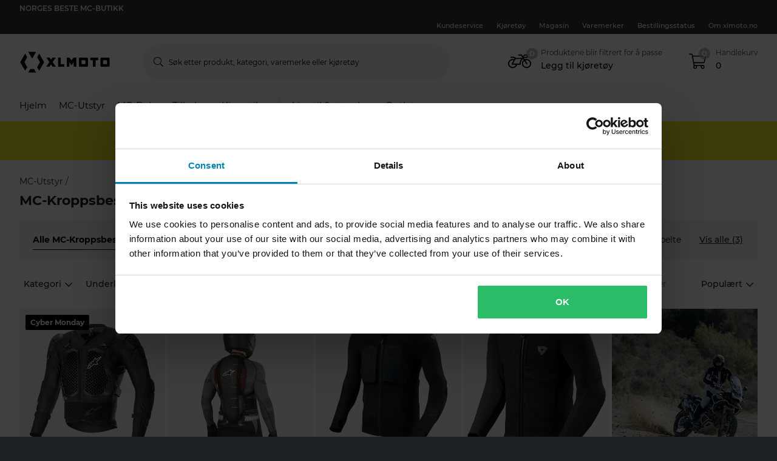

--- FILE ---
content_type: text/html; charset=utf-8
request_url: https://www.xlmoto.no/mc-utstyr/mc-kroppsbeskyttelse_c20018
body_size: 168139
content:
<!-- CacheBustingParameterValue: 21160 --><!DOCTYPE html><html lang="nb-NO"><head>
<meta name="INTERSHOP" content="Powered by INTERSHOP 7">
<base href="/">
<title>xlmoto</title>
<!-- Start VWO Async SmartCode -->
<link rel="preconnect" href="https://dev.visualwebsiteoptimizer.com">
<script type="text/javascript" id="vwoCode">
window._vwo_code || (function() {
var account_id=772081,
version=2.1,
settings_tolerance=2000,
hide_element='body',
hide_element_style = 'opacity:0 !important;filter:alpha(opacity=0) !important;background:none !important;transition:none !important;',
/* DO NOT EDIT BELOW THIS LINE */
f=false,w=window,d=document,v=d.querySelector('#vwoCode'),cK='_vwo_'+account_id+'_settings',cc={};try{var c=JSON.parse(localStorage.getItem('_vwo_'+account_id+'_config'));cc=c&&typeof c==='object'?c:{}}catch(e){}var stT=cc.stT==='session'?w.sessionStorage:w.localStorage;code={nonce:v&&v.nonce,use_existing_jquery:function(){return typeof use_existing_jquery!=='undefined'?use_existing_jquery:undefined},library_tolerance:function(){return typeof library_tolerance!=='undefined'?library_tolerance:undefined},settings_tolerance:function(){return cc.sT||settings_tolerance},hide_element_style:function(){return'{'+(cc.hES||hide_element_style)+'}'},hide_element:function(){if(performance.getEntriesByName('first-contentful-paint')[0]){return''}return typeof cc.hE==='string'?cc.hE:hide_element},getVersion:function(){return version},finish:function(e){if(!f){f=true;var t=d.getElementById('_vis_opt_path_hides');if(t)t.parentNode.removeChild(t);if(e)(new Image).src='https://dev.visualwebsiteoptimizer.com/ee.gif?a='+account_id+e}},finished:function(){return f},addScript:function(e){var t=d.createElement('script');t.type='text/javascript';if(e.src){t.src=e.src}else{t.text=e.text}v&&t.setAttribute('nonce',v.nonce);d.getElementsByTagName('head')[0].appendChild(t)},load:function(e,t){var n=this.getSettings(),i=d.createElement('script'),r=this;t=t||{};if(n){i.textContent=n;d.getElementsByTagName('head')[0].appendChild(i);if(!w.VWO||VWO.caE){stT.removeItem(cK);r.load(e)}}else{var o=new XMLHttpRequest;o.open('GET',e,true);o.withCredentials=!t.dSC;o.responseType=t.responseType||'text';o.onload=function(){if(t.onloadCb){return t.onloadCb(o,e)}if(o.status===200||o.status===304){_vwo_code.addScript({text:o.responseText})}else{_vwo_code.finish('&e=loading_failure:'+e)}};o.onerror=function(){if(t.onerrorCb){return t.onerrorCb(e)}_vwo_code.finish('&e=loading_failure:'+e)};o.send()}},getSettings:function(){try{var e=stT.getItem(cK);if(!e){return}e=JSON.parse(e);if(Date.now()>e.e){stT.removeItem(cK);return}return e.s}catch(e){return}},init:function(){if(d.URL.indexOf('__vwo_disable__')>-1)return;var e=this.settings_tolerance();w._vwo_settings_timer=setTimeout(function(){_vwo_code.finish();stT.removeItem(cK)},e);var t;if(this.hide_element()!=='body'){t=d.createElement('style');var n=this.hide_element(),i=n?n+this.hide_element_style():'',r=d.getElementsByTagName('head')[0];t.setAttribute('id','_vis_opt_path_hides');v&&t.setAttribute('nonce',v.nonce);t.setAttribute('type','text/css');if(t.styleSheet)t.styleSheet.cssText=i;else t.appendChild(d.createTextNode(i));r.appendChild(t)}else{t=d.getElementsByTagName('head')[0];var i=d.createElement('div');i.style.cssText='z-index: 2147483647 !important;position: fixed !important;left: 0 !important;top: 0 !important;width: 100% !important;height: 100% !important;background: white !important;display: block !important;';i.setAttribute('id','_vis_opt_path_hides');i.classList.add('_vis_hide_layer');t.parentNode.insertBefore(i,t.nextSibling)}var o=window._vis_opt_url||d.URL,s='https://dev.visualwebsiteoptimizer.com/j.php?a='+account_id+'&u='+encodeURIComponent(o)+'&vn='+version;if(w.location.search.indexOf('_vwo_xhr')!==-1){this.addScript({src:s})}else{this.load(s+'&x=true')}}};w._vwo_code=code;code.init();})();
</script>
<!-- End VWO Async SmartCode -->
<meta charset="utf-8">
<meta name="viewport" content="width=device-width, initial-scale=1.0, maximum-scale=1.0, user-scalable=no">
<link rel="preconnect" href="//www.googletagmanager.com">
<link rel="preconnect" href="//www.googleadservices.com">
<link rel="preconnect" href="//www.google.com">
<link rel="preconnect" href="//www.google-analytics.com">
<link rel="preconnect" href="//fonts.googleapis.com">
<link rel="preconnect" href="//adservice.google.com">
<link rel="preconnect" href="//content.pierce-ecom.com">
<link rel="preconnect" href="//widget.trustpilot.com">
<link rel="preconnect" href="//staticw2.yotpo.com">
<link rel="preconnect" href="//p.yotpo.com">
<link rel="preconnect" href="//api.yotpo.com">
<link rel="preconnect" href="//connect.facebook.net">
<link rel="preconnect" href="//www.facebook.com">
<link rel="preconnect" href="//cdn.scarabresearch.com">
<link rel="preconnect" href="//recommender.scarabresearch.com">
<link rel="preconnect" href="//static.scarabresearch.com">
<link rel="preconnect" href="//webchannel-content.eservice.emarsys.net">
<link rel="preconnect" href="//sslwidget.criteo.com">
<link rel="preconnect" href="//gum.criteo.com">
<link rel="preconnect" href="//googleads.g.doubleclick.net">
<link rel="preconnect" href="//stats.g.doubleclick.net">
<link rel="preconnect" href="//webchannel-content.eservice.emarsys.net">
<link rel="preconnect" href="//connect.nosto.com">
<link rel="preconnect" href="//ipinfo.io">
<link rel="preconnect" href="//content.pierce-ecom.com">
<link rel="preconnect" href="//content.pierce-ecom.com" crossorigin="">
<link rel="preconnect" href="//pierce-images.imgix.net">
<link rel="preload" href="/assets/fonts/sb-webfont/sb-webfont.woff2?v=1.26" as="font" type="font/woff2" crossorigin="">
<link rel="preload" href="https://content.pierce-ecom.com/fonts/montserrat/montserrat-v15-latin-ext_latin-regular.woff2" as="font" type="font/woff2" crossorigin="">
<link rel="preload" href="https://content.pierce-ecom.com/fonts/montserrat/montserrat-v18-latin-ext_latin-500.woff2" as="font" type="font/woff2" crossorigin="">
<link rel="preload" href="https://content.pierce-ecom.com/fonts/montserrat/montserrat-v15-latin-ext_latin-600.woff2" as="font" type="font/woff2" crossorigin="">
<link rel="preload" href="https://content.pierce-ecom.com/fonts/montserrat/montserrat-v15-latin-ext_latin-700.woff2" as="font" type="font/woff2" crossorigin="">
<link rel="preload" href="https://content.pierce-ecom.com/fonts/montserrat/montserrat-v18-latin-ext_latin-800.woff2" as="font" type="font/woff2" crossorigin=""><link href="/xlmoto.36cfb8af803882539b8e.css" rel="stylesheet" type="text/css"><script>
var nostoData = [];
(function(){
var name="nostojs";
window[name]=window[name]||function(cb){(window[name].q=window[name].q||[]).push(cb);};
})();
</script>
<script type="text/javascript" src="//widget.trustpilot.com/bootstrap/v5/tp.widget.bootstrap.min.js" async=""></script>
<meta name="generator" content="Prerender"><link rel="icon" type="image/x-icon" href="/assets/images/xlmoto/favicons/sb-favicon-xlmoto.ico"><link rel="icon" sizes="192x192" href="/assets/images/xlmoto/favicons/favicon-192.png"><link rel="apple-touch-icon" sizes="16x16" href="/assets/images/xlmoto/favicons/favicon-16.png"><link rel="apple-touch-icon" sizes="32x32" href="/assets/images/xlmoto/favicons/favicon-32.png"><link rel="apple-touch-icon" sizes="72x72" href="/assets/images/xlmoto/favicons/favicon-72.png"><link rel="apple-touch-icon" sizes="114x114" href="/assets/images/xlmoto/favicons/favicon-114.png"><link rel="apple-touch-icon" sizes="120x120" href="/assets/images/xlmoto/favicons/favicon-120.png"><link rel="apple-touch-icon" sizes="144x144" href="/assets/images/xlmoto/favicons/favicon-144.png"><link rel="apple-touch-icon" sizes="152x152" href="/assets/images/xlmoto/favicons/favicon-152.png"><link rel="apple-touch-icon" sizes="180x180" href="/assets/images/xlmoto/favicons/favicon-180.png">
<script>(window.BOOMR_mq=window.BOOMR_mq||[]).push(["addVar",{"rua.upush":"false","rua.cpush":"true","rua.upre":"false","rua.cpre":"true","rua.uprl":"false","rua.cprl":"false","rua.cprf":"false","rua.trans":"SJ-a844ac07-fbf0-44bd-a1bc-6e1c90d56a21","rua.cook":"false","rua.ims":"false","rua.ufprl":"false","rua.cfprl":"true","rua.isuxp":"false","rua.texp":"norulematch","rua.ceh":"false","rua.ueh":"false","rua.ieh.st":"0"}]);</script>
                              <script>!function(e){var n="https://s.go-mpulse.net/boomerang/";if("False"=="True")e.BOOMR_config=e.BOOMR_config||{},e.BOOMR_config.PageParams=e.BOOMR_config.PageParams||{},e.BOOMR_config.PageParams.pci=!0,n="https://s2.go-mpulse.net/boomerang/";if(window.BOOMR_API_key="FG8C6-Z8SJC-PNR3N-YK9CW-TSTT8",function(){function e(){if(!o){var e=document.createElement("script");e.id="boomr-scr-as",e.src=window.BOOMR.url,e.async=!0,i.parentNode.appendChild(e),o=!0}}function t(e){o=!0;var n,t,a,r,d=document,O=window;if(window.BOOMR.snippetMethod=e?"if":"i",t=function(e,n){var t=d.createElement("script");t.id=n||"boomr-if-as",t.src=window.BOOMR.url,BOOMR_lstart=(new Date).getTime(),e=e||d.body,e.appendChild(t)},!window.addEventListener&&window.attachEvent&&navigator.userAgent.match(/MSIE [67]\./))return window.BOOMR.snippetMethod="s",void t(i.parentNode,"boomr-async");a=document.createElement("IFRAME"),a.src="about:blank",a.title="",a.role="presentation",a.loading="eager",r=(a.frameElement||a).style,r.width=0,r.height=0,r.border=0,r.display="none",i.parentNode.appendChild(a);try{O=a.contentWindow,d=O.document.open()}catch(_){n=document.domain,a.src="javascript:var d=document.open();d.domain='"+n+"';void(0);",O=a.contentWindow,d=O.document.open()}if(n)d._boomrl=function(){this.domain=n,t()},d.write("<bo"+"dy onload='document._boomrl();'>");else if(O._boomrl=function(){t()},O.addEventListener)O.addEventListener("load",O._boomrl,!1);else if(O.attachEvent)O.attachEvent("onload",O._boomrl);d.close()}function a(e){window.BOOMR_onload=e&&e.timeStamp||(new Date).getTime()}if(!window.BOOMR||!window.BOOMR.version&&!window.BOOMR.snippetExecuted){window.BOOMR=window.BOOMR||{},window.BOOMR.snippetStart=(new Date).getTime(),window.BOOMR.snippetExecuted=!0,window.BOOMR.snippetVersion=12,window.BOOMR.url=n+"FG8C6-Z8SJC-PNR3N-YK9CW-TSTT8";var i=document.currentScript||document.getElementsByTagName("script")[0],o=!1,r=document.createElement("link");if(r.relList&&"function"==typeof r.relList.supports&&r.relList.supports("preload")&&"as"in r)window.BOOMR.snippetMethod="p",r.href=window.BOOMR.url,r.rel="preload",r.as="script",r.addEventListener("load",e),r.addEventListener("error",function(){t(!0)}),setTimeout(function(){if(!o)t(!0)},3e3),BOOMR_lstart=(new Date).getTime(),i.parentNode.appendChild(r);else t(!1);if(window.addEventListener)window.addEventListener("load",a,!1);else if(window.attachEvent)window.attachEvent("onload",a)}}(),"".length>0)if(e&&"performance"in e&&e.performance&&"function"==typeof e.performance.setResourceTimingBufferSize)e.performance.setResourceTimingBufferSize();!function(){if(BOOMR=e.BOOMR||{},BOOMR.plugins=BOOMR.plugins||{},!BOOMR.plugins.AK){var n="true"=="true"?1:0,t="",a="bu5qisix2w5ng2jobc7q-f-5277fbea7-clientnsv4-s.akamaihd.net",i="false"=="true"?2:1,o={"ak.v":"39","ak.cp":"1460290","ak.ai":parseInt("907983",10),"ak.ol":"0","ak.cr":8,"ak.ipv":4,"ak.proto":"h2","ak.rid":"58aef1eb","ak.r":51095,"ak.a2":n,"ak.m":"","ak.n":"essl","ak.bpcip":"13.59.4.0","ak.cport":35214,"ak.gh":"23.215.214.232","ak.quicv":"","ak.tlsv":"tls1.3","ak.0rtt":"","ak.0rtt.ed":"","ak.csrc":"-","ak.acc":"","ak.t":"1764624575","ak.ak":"hOBiQwZUYzCg5VSAfCLimQ==4r/8YqLFT7ugOBH5i/f4VALrIKQznI40y+2DHU5ymg0bkU5xJ3SwmegPUNstkrpYiwi/TTNg5F32LrngnM7hNcTVRbPwAzWHHJA2vvz361ln8yTCrtBZUD2KXBNL8YPWsoPzNj4EjPUrEWqVDyBcfD30wdrCtY1JZ/NuYQ5snazkO4KODLULYESUHt5bi91P5vvuFPUF1ZZNG/xwcvCxnxz0gxVgZtcXmIKRbxuWATiktk08IcbopEVAGvfIgaB155/nN+Y4kLiQg7Vqz/EWzEKxr96qFJ+IHzrs7ykIYcCSfPWGxIbXHaN+STFLWfyx8+WB+aoyPzllBz74ZFi4rn8N2HQybzEDzn2qwo5mqXbXIPSnnKvk3zrV/uSgK3pnsXhWZ07PvOop2mRxxSKjAy+1JCdLX2+s4dh6bAq/PS8=","ak.pv":"71","ak.dpoabenc":"","ak.tf":i};if(""!==t)o["ak.ruds"]=t;var r={i:!1,av:function(n){var t="http.initiator";if(n&&(!n[t]||"spa_hard"===n[t]))o["ak.feo"]=void 0!==e.aFeoApplied?1:0,BOOMR.addVar(o)},rv:function(){var e=["ak.bpcip","ak.cport","ak.cr","ak.csrc","ak.gh","ak.ipv","ak.m","ak.n","ak.ol","ak.proto","ak.quicv","ak.tlsv","ak.0rtt","ak.0rtt.ed","ak.r","ak.acc","ak.t","ak.tf"];BOOMR.removeVar(e)}};BOOMR.plugins.AK={akVars:o,akDNSPreFetchDomain:a,init:function(){if(!r.i){var e=BOOMR.subscribe;e("before_beacon",r.av,null,null),e("onbeacon",r.rv,null,null),r.i=!0}return this},is_complete:function(){return!0}}}}()}(window);</script></head>
<body class="schedule-forever-campaign-xlmoto schedule-forever-campaign-all-markets schedule-blackfriday schedule-blackfriday-phase4 schedule-blackfriday-ribbon-xlmoto">
<app-root ng-version="12.1.3"><p-header><header class="o-header"><div class="o-mobile-header ng-star-inserted"><div class="searchbar-collapsed container-fluid pl-0 pr-0"><div class="row no-gutters align-items-center"><div class="col-4 col-md-1 ng-star-inserted"><div class="o-mobile-header__menu m-header-button m-header-button--icon"><fa-icon class="ng-fa-icon"><svg role="img" aria-hidden="true" focusable="false" data-prefix="fal" data-icon="bars" class="svg-inline--fa fa-bars fa-w-14" xmlns="http://www.w3.org/2000/svg" viewBox="0 0 448 512"><path fill="currentColor" d="M442 114H6a6 6 0 0 1-6-6V84a6 6 0 0 1 6-6h436a6 6 0 0 1 6 6v24a6 6 0 0 1-6 6zm0 160H6a6 6 0 0 1-6-6v-24a6 6 0 0 1 6-6h436a6 6 0 0 1 6 6v24a6 6 0 0 1-6 6zm0 160H6a6 6 0 0 1-6-6v-24a6 6 0 0 1 6-6h436a6 6 0 0 1 6 6v24a6 6 0 0 1-6 6z"></path></svg></fa-icon></div><div class="o-mobile-header__searchicon m-header-button m-header-button--icon d-md-none o-mobile-header__searchicon--visible"><fa-icon class="ng-fa-icon"><svg role="img" aria-hidden="true" focusable="false" data-prefix="fal" data-icon="search" class="svg-inline--fa fa-search fa-w-16" xmlns="http://www.w3.org/2000/svg" viewBox="0 0 512 512"><path fill="currentColor" d="M508.5 481.6l-129-129c-2.3-2.3-5.3-3.5-8.5-3.5h-10.3C395 312 416 262.5 416 208 416 93.1 322.9 0 208 0S0 93.1 0 208s93.1 208 208 208c54.5 0 104-21 141.1-55.2V371c0 3.2 1.3 6.2 3.5 8.5l129 129c4.7 4.7 12.3 4.7 17 0l9.9-9.9c4.7-4.7 4.7-12.3 0-17zM208 384c-97.3 0-176-78.7-176-176S110.7 32 208 32s176 78.7 176 176-78.7 176-176 176z"></path></svg></fa-icon></div></div><!----><div class="o-mobile-header__logo col text-center text-md-left col-4 col-md-2"><a routerlink="/" class="a-logo-link gtm_main-logo" href="/"><img src="/assets/svg/xlmoto-logo_black.svg" alt="xlmoto" title="xlmoto"></a></div><div class="o-mobile-header__searchbar qa-mobile-header-search d-none d-md-block col-md-7"><p-search-input inputid="search-tablet"><div class="m-search m-search--unfocus"><!----><form class="m-input-container"><p-input browserautocomplete="off" type="search" class="textsize-small m-input--rounded"><div class="m-input m-input--icon"><span class="a-input-message a-input-message--focus">  <!----></span><span class="a-input-message a-input-message--error">  <!----><!----><!----></span><span class="a-input-message a-input-message--success"></span><fa-icon class="ng-fa-icon a-input-icon ng-star-inserted"><svg role="img" aria-hidden="true" focusable="false" data-prefix="fal" data-icon="search" class="svg-inline--fa fa-search fa-w-16" xmlns="http://www.w3.org/2000/svg" viewBox="0 0 512 512"><path fill="currentColor" d="M508.5 481.6l-129-129c-2.3-2.3-5.3-3.5-8.5-3.5h-10.3C395 312 416 262.5 416 208 416 93.1 322.9 0 208 0S0 93.1 0 208s93.1 208 208 208c54.5 0 104-21 141.1-55.2V371c0 3.2 1.3 6.2 3.5 8.5l129 129c4.7 4.7 12.3 4.7 17 0l9.9-9.9c4.7-4.7 4.7-12.3 0-17zM208 384c-97.3 0-176-78.7-176-176S110.7 32 208 32s176 78.7 176 176-78.7 176-176 176z"></path></svg></fa-icon><!----><input type="search" id="search-tablet" name="" autocomplete="off" tabindex="" placeholder="" inputmode="text" value="" class="ng-untouched ng-pristine ng-valid"><div aria-hidden="true" class="m-input__reset ng-star-inserted"><fa-icon class="ng-fa-icon"><svg role="img" aria-hidden="true" focusable="false" data-prefix="fal" data-icon="times-circle" class="svg-inline--fa fa-times-circle fa-w-16" xmlns="http://www.w3.org/2000/svg" viewBox="0 0 512 512"><path fill="currentColor" d="M256 8C119 8 8 119 8 256s111 248 248 248 248-111 248-248S393 8 256 8zm0 464c-118.7 0-216-96.1-216-216 0-118.7 96.1-216 216-216 118.7 0 216 96.1 216 216 0 118.7-96.1 216-216 216zm94.8-285.3L281.5 256l69.3 69.3c4.7 4.7 4.7 12.3 0 17l-8.5 8.5c-4.7 4.7-12.3 4.7-17 0L256 281.5l-69.3 69.3c-4.7 4.7-12.3 4.7-17 0l-8.5-8.5c-4.7-4.7-4.7-12.3 0-17l69.3-69.3-69.3-69.3c-4.7-4.7-4.7-12.3 0-17l8.5-8.5c4.7-4.7 12.3-4.7 17 0l69.3 69.3 69.3-69.3c4.7-4.7 12.3-4.7 17 0l8.5 8.5c4.6 4.7 4.6 12.3 0 17z"></path></svg></fa-icon></div><!----><fa-icon aria-hidden="true" class="ng-fa-icon ng-star-inserted"><svg role="img" aria-hidden="true" focusable="false" data-prefix="fas" data-icon="check" class="svg-inline--fa fa-check fa-w-16" xmlns="http://www.w3.org/2000/svg" viewBox="0 0 512 512"><path fill="currentColor" d="M173.898 439.404l-166.4-166.4c-9.997-9.997-9.997-26.206 0-36.204l36.203-36.204c9.997-9.998 26.207-9.998 36.204 0L192 312.69 432.095 72.596c9.997-9.997 26.207-9.997 36.204 0l36.203 36.204c9.997 9.997 9.997 26.206 0 36.204l-294.4 294.401c-9.998 9.997-26.207 9.997-36.204-.001z"></path></svg></fa-icon><!----></div></p-input><!----></form></div></p-search-input></div><div class="col col-4 col-md-2 text-right o-mobile-header__drawers ng-star-inserted"><div class="o-mobile-header__fmbicon m-header-column"><div class="m-header-button m-header-button--icon m-header-button--fmb qa-mobile-header-fmb-toggle"><p-fmb-vehicles-count><p-fmb-icon><fa-icon class="ng-fa-icon fmb-icon icon icon-motorcycle"><svg role="img" aria-hidden="true" focusable="false" data-prefix="fal" data-icon="motorcycle" class="svg-inline--fa fa-motorcycle fa-w-20" xmlns="http://www.w3.org/2000/svg" viewBox="0 0 640 512"><path fill="currentColor" d="M512.238 192c-17.943-.033-35.025 3.631-50.534 10.266L435.799 160H520c13.255 0 24-10.745 24-24V88c0-13.255-10.745-24-24-24h-60a24.002 24.002 0 0 0-19.2 9.6l-31.893 42.524-27.265-44.485A16.005 16.005 0 0 0 368 64h-76c-6.627 0-12 5.373-12 12v8c0 6.627 5.373 12 12 12h67.04l39.226 64H217.584c-16.679-19.064-41.794-32-89.584-32H80.452c-8.616 0-16.029 6.621-16.433 15.227C63.586 152.416 70.907 160 80 160h48c24.268 0 40.146 8.239 51.566 19.951l-10.364 18.843a127.7 127.7 0 0 0-39.723-6.786C58.709 191.202.272 248.724.001 319.499-.27 390.422 57.141 448 128 448c59.641 0 109.745-40.795 123.956-96h84.776c9.384 0 16.781-8.057 15.936-17.438-5.123-56.79 20.187-110.805 64.631-143.511l16.791 27.395c-30.629 23.533-50.314 60.604-50.086 102.267.38 69.638 57.194 126.66 126.83 127.281 70.58.629 128.112-55.871 129.153-126.057 1.052-71.012-56.729-129.808-127.749-129.937zM462 92h54v40h-84l30-40zM128 416c-52.935 0-96-43.065-96-96s43.065-96 96-96a95.687 95.687 0 0 1 25.45 3.436L97.98 328.289C92.126 338.933 99.838 352 112 352h106.499c-13.208 37.247-48.781 64-90.499 64zm192-96H139.061l70.399-128h159.467C337.778 226.865 320 272.362 320 320zm188.206 95.926c-49.822-1.93-90.199-42.305-92.132-92.127-1.214-31.294 12.642-59.467 34.879-77.836l57.496 93.808c3.463 5.651 10.852 7.424 16.502 3.96l6.821-4.181c5.65-3.463 7.423-10.851 3.96-16.502l-57.051-93.083A95.57 95.57 0 0 1 512 224c52.935 0 96 43.065 96 96 0 54.194-45.139 98.043-99.794 95.926z"></path></svg></fa-icon></p-fmb-icon><div class="m-header-button__number"> 0
</div></p-fmb-vehicles-count></div></div><div class="o-mobile-header__carticon m-header-column"><div class="m-header-button m-header-button--icon qa-mobile-header-cart"><fa-icon class="ng-fa-icon"><svg role="img" aria-hidden="true" focusable="false" data-prefix="fal" data-icon="shopping-cart" class="svg-inline--fa fa-shopping-cart fa-w-18" xmlns="http://www.w3.org/2000/svg" viewBox="0 0 576 512"><path fill="currentColor" d="M551.991 64H129.28l-8.329-44.423C118.822 8.226 108.911 0 97.362 0H12C5.373 0 0 5.373 0 12v8c0 6.627 5.373 12 12 12h78.72l69.927 372.946C150.305 416.314 144 431.42 144 448c0 35.346 28.654 64 64 64s64-28.654 64-64a63.681 63.681 0 0 0-8.583-32h145.167a63.681 63.681 0 0 0-8.583 32c0 35.346 28.654 64 64 64 35.346 0 64-28.654 64-64 0-17.993-7.435-34.24-19.388-45.868C506.022 391.891 496.76 384 485.328 384H189.28l-12-64h331.381c11.368 0 21.177-7.976 23.496-19.105l43.331-208C578.592 77.991 567.215 64 551.991 64zM240 448c0 17.645-14.355 32-32 32s-32-14.355-32-32 14.355-32 32-32 32 14.355 32 32zm224 32c-17.645 0-32-14.355-32-32s14.355-32 32-32 32 14.355 32 32-14.355 32-32 32zm38.156-192H171.28l-36-192h406.876l-40 192z"></path></svg></fa-icon><div class="m-header-button__number"> 0 </div></div></div></div><!----><!----><!----></div></div><div class="o-mobile-header__searchbar qa-mobile-header-search d-md-none o-mobile-header__searchbar--collapsed"><p-search-input inputid="search-mobile"><div class="m-search m-search--unfocus"><!----><form class="m-input-container"><p-input browserautocomplete="off" type="search" class="textsize-small m-input--rounded"><div class="m-input m-input--icon"><span class="a-input-message a-input-message--focus">  <!----></span><span class="a-input-message a-input-message--error">  <!----><!----><!----></span><span class="a-input-message a-input-message--success"></span><fa-icon class="ng-fa-icon a-input-icon ng-star-inserted"><svg role="img" aria-hidden="true" focusable="false" data-prefix="fal" data-icon="search" class="svg-inline--fa fa-search fa-w-16" xmlns="http://www.w3.org/2000/svg" viewBox="0 0 512 512"><path fill="currentColor" d="M508.5 481.6l-129-129c-2.3-2.3-5.3-3.5-8.5-3.5h-10.3C395 312 416 262.5 416 208 416 93.1 322.9 0 208 0S0 93.1 0 208s93.1 208 208 208c54.5 0 104-21 141.1-55.2V371c0 3.2 1.3 6.2 3.5 8.5l129 129c4.7 4.7 12.3 4.7 17 0l9.9-9.9c4.7-4.7 4.7-12.3 0-17zM208 384c-97.3 0-176-78.7-176-176S110.7 32 208 32s176 78.7 176 176-78.7 176-176 176z"></path></svg></fa-icon><!----><input type="search" id="search-mobile" name="" autocomplete="off" tabindex="" placeholder="" inputmode="text" value="" class="ng-untouched ng-pristine ng-valid"><div aria-hidden="true" class="m-input__reset ng-star-inserted"><fa-icon class="ng-fa-icon"><svg role="img" aria-hidden="true" focusable="false" data-prefix="fal" data-icon="times-circle" class="svg-inline--fa fa-times-circle fa-w-16" xmlns="http://www.w3.org/2000/svg" viewBox="0 0 512 512"><path fill="currentColor" d="M256 8C119 8 8 119 8 256s111 248 248 248 248-111 248-248S393 8 256 8zm0 464c-118.7 0-216-96.1-216-216 0-118.7 96.1-216 216-216 118.7 0 216 96.1 216 216 0 118.7-96.1 216-216 216zm94.8-285.3L281.5 256l69.3 69.3c4.7 4.7 4.7 12.3 0 17l-8.5 8.5c-4.7 4.7-12.3 4.7-17 0L256 281.5l-69.3 69.3c-4.7 4.7-12.3 4.7-17 0l-8.5-8.5c-4.7-4.7-4.7-12.3 0-17l69.3-69.3-69.3-69.3c-4.7-4.7-4.7-12.3 0-17l8.5-8.5c4.7-4.7 12.3-4.7 17 0l69.3 69.3 69.3-69.3c4.7-4.7 12.3-4.7 17 0l8.5 8.5c4.6 4.7 4.6 12.3 0 17z"></path></svg></fa-icon></div><!----><fa-icon aria-hidden="true" class="ng-fa-icon ng-star-inserted"><svg role="img" aria-hidden="true" focusable="false" data-prefix="fas" data-icon="check" class="svg-inline--fa fa-check fa-w-16" xmlns="http://www.w3.org/2000/svg" viewBox="0 0 512 512"><path fill="currentColor" d="M173.898 439.404l-166.4-166.4c-9.997-9.997-9.997-26.206 0-36.204l36.203-36.204c9.997-9.998 26.207-9.998 36.204 0L192 312.69 432.095 72.596c9.997-9.997 26.207-9.997 36.204 0l36.203 36.204c9.997 9.997 9.997 26.206 0 36.204l-294.4 294.401c-9.998 9.997-26.207 9.997-36.204-.001z"></path></svg></fa-icon><!----></div></p-input><!----></form></div></p-search-input></div></div><!----><p-header-mobile-menu class="ng-star-inserted"><div class="o-mobile-menu qa-mobile-header-menu"><div class="o-mobile-menu__wrapper"><div poverlayscroll="" class="o-mobile-menu__menu-scroll"><div class="o-mobile-menu__menu-header"><div class="container-fluid"><div class="row align-items-center header-items-wrapper"><a class="m-header-button m-header-button--icon m-header-button--icon--back ng-star-inserted"><fa-icon class="ng-fa-icon"><svg role="img" aria-hidden="true" focusable="false" data-prefix="fal" data-icon="chevron-left" class="svg-inline--fa fa-chevron-left fa-w-8" xmlns="http://www.w3.org/2000/svg" viewBox="0 0 256 512"><path fill="currentColor" d="M238.475 475.535l7.071-7.07c4.686-4.686 4.686-12.284 0-16.971L50.053 256 245.546 60.506c4.686-4.686 4.686-12.284 0-16.971l-7.071-7.07c-4.686-4.686-12.284-4.686-16.97 0L10.454 247.515c-4.686 4.686-4.686 12.284 0 16.971l211.051 211.05c4.686 4.686 12.284 4.686 16.97-.001z"></path></svg></fa-icon></a><!----><!----><a class="m-header-button m-header-button--icon m-header-button--icon--close"><fa-icon class="ng-fa-icon"><svg role="img" aria-hidden="true" focusable="false" data-prefix="fal" data-icon="times" class="svg-inline--fa fa-times fa-w-10" xmlns="http://www.w3.org/2000/svg" viewBox="0 0 320 512"><path fill="currentColor" d="M193.94 256L296.5 153.44l21.15-21.15c3.12-3.12 3.12-8.19 0-11.31l-22.63-22.63c-3.12-3.12-8.19-3.12-11.31 0L160 222.06 36.29 98.34c-3.12-3.12-8.19-3.12-11.31 0L2.34 120.97c-3.12 3.12-3.12 8.19 0 11.31L126.06 256 2.34 379.71c-3.12 3.12-3.12 8.19 0 11.31l22.63 22.63c3.12 3.12 8.19 3.12 11.31 0L160 289.94 262.56 392.5l21.15 21.15c3.12 3.12 8.19 3.12 11.31 0l22.63-22.63c3.12-3.12 3.12-8.19 0-11.31L193.94 256z"></path></svg></fa-icon></a></div></div></div><div class="category-levels-container"><!----></div></div><div class="o-mobile-menu__close"><div class="o-mobile-menu__close__button"><fa-icon class="ng-fa-icon"><svg role="img" aria-hidden="true" focusable="false" data-prefix="fal" data-icon="times" class="svg-inline--fa fa-times fa-w-10" xmlns="http://www.w3.org/2000/svg" viewBox="0 0 320 512"><path fill="currentColor" d="M193.94 256L296.5 153.44l21.15-21.15c3.12-3.12 3.12-8.19 0-11.31l-22.63-22.63c-3.12-3.12-8.19-3.12-11.31 0L160 222.06 36.29 98.34c-3.12-3.12-8.19-3.12-11.31 0L2.34 120.97c-3.12 3.12-3.12 8.19 0 11.31L126.06 256 2.34 379.71c-3.12 3.12-3.12 8.19 0 11.31l22.63 22.63c3.12 3.12 8.19 3.12 11.31 0L160 289.94 262.56 392.5l21.15 21.15c3.12 3.12 8.19 3.12 11.31 0l22.63-22.63c3.12-3.12 3.12-8.19 0-11.31L193.94 256z"></path></svg></fa-icon><span class="o-mobile-menu__close__button__title"></span></div></div></div></div><!----></p-header-mobile-menu><!----><div class="o-desktop-header ng-star-inserted"><div class="o-desktop-header__meta-links"><div class="container"><div class="row no-gutters"><div class="col col-6 col-xxl-4"><div class="o-desktop-header__meta-links__slogan">  </div><!----></div><div class="col col-4 text-right text-xxl-left col-xxl-3"><p-header-xsell><!----><!----></p-header-xsell></div><div class="col col-12 col-xxl-5 text-right"><a class="a-textlink a-textlink--white qa-header-customer-service" href="https://help.xlmoto.com/hc/no">  </a><a class="a-textlink a-textlink--white qa-header-vehicles" href="/vehicles">  </a><a routerlink="/article/magazine" class="a-textlink a-textlink--white qa-header-magazine ng-star-inserted" href="/article/magazine">  </a><!----><a class="a-textlink a-textlink--white qa-header-brands" href="/brands">  </a><a class="a-textlink a-textlink--white qa-header-order-status">  </a><a class="a-textlink a-textlink--white qa-header-about" href="/about">  xlmoto.no </a></div></div></div></div><div class="o-desktop-header__navigation"><div class="container container-navigation"><div class="row no-gutters"><div class="col col-2 o-desktop-header__navigation__logo"><a routerlink="/" class="d-inline-block gtm_main-logo" href="/"><img width="150" height="35" src="/assets/svg/xlmoto-logo_black.svg" alt="xlmoto" title="xlmoto"></a></div><div class="col col-5 col-xl-5 col-xxl-6 o-desktop-header__navigation__search qa-desktop-header-search"><p-search-input inputid="search-desktop"><div class="m-search m-search--unfocus"><!----><form class="m-input-container"><p-input browserautocomplete="off" type="search" class="textsize-small m-input--rounded"><div class="m-input m-input--icon"><span class="a-input-message a-input-message--focus">  <!----></span><span class="a-input-message a-input-message--error">  <!----><!----><!----></span><span class="a-input-message a-input-message--success"></span><fa-icon class="ng-fa-icon a-input-icon ng-star-inserted"><svg role="img" aria-hidden="true" focusable="false" data-prefix="fal" data-icon="search" class="svg-inline--fa fa-search fa-w-16" xmlns="http://www.w3.org/2000/svg" viewBox="0 0 512 512"><path fill="currentColor" d="M508.5 481.6l-129-129c-2.3-2.3-5.3-3.5-8.5-3.5h-10.3C395 312 416 262.5 416 208 416 93.1 322.9 0 208 0S0 93.1 0 208s93.1 208 208 208c54.5 0 104-21 141.1-55.2V371c0 3.2 1.3 6.2 3.5 8.5l129 129c4.7 4.7 12.3 4.7 17 0l9.9-9.9c4.7-4.7 4.7-12.3 0-17zM208 384c-97.3 0-176-78.7-176-176S110.7 32 208 32s176 78.7 176 176-78.7 176-176 176z"></path></svg></fa-icon><!----><input type="search" id="search-desktop" name="" autocomplete="off" tabindex="" placeholder="" inputmode="text" value="" class="ng-untouched ng-pristine ng-valid"><div aria-hidden="true" class="m-input__reset ng-star-inserted"><fa-icon class="ng-fa-icon"><svg role="img" aria-hidden="true" focusable="false" data-prefix="fal" data-icon="times-circle" class="svg-inline--fa fa-times-circle fa-w-16" xmlns="http://www.w3.org/2000/svg" viewBox="0 0 512 512"><path fill="currentColor" d="M256 8C119 8 8 119 8 256s111 248 248 248 248-111 248-248S393 8 256 8zm0 464c-118.7 0-216-96.1-216-216 0-118.7 96.1-216 216-216 118.7 0 216 96.1 216 216 0 118.7-96.1 216-216 216zm94.8-285.3L281.5 256l69.3 69.3c4.7 4.7 4.7 12.3 0 17l-8.5 8.5c-4.7 4.7-12.3 4.7-17 0L256 281.5l-69.3 69.3c-4.7 4.7-12.3 4.7-17 0l-8.5-8.5c-4.7-4.7-4.7-12.3 0-17l69.3-69.3-69.3-69.3c-4.7-4.7-4.7-12.3 0-17l8.5-8.5c4.7-4.7 12.3-4.7 17 0l69.3 69.3 69.3-69.3c4.7-4.7 12.3-4.7 17 0l8.5 8.5c4.6 4.7 4.6 12.3 0 17z"></path></svg></fa-icon></div><!----><fa-icon aria-hidden="true" class="ng-fa-icon ng-star-inserted"><svg role="img" aria-hidden="true" focusable="false" data-prefix="fas" data-icon="check" class="svg-inline--fa fa-check fa-w-16" xmlns="http://www.w3.org/2000/svg" viewBox="0 0 512 512"><path fill="currentColor" d="M173.898 439.404l-166.4-166.4c-9.997-9.997-9.997-26.206 0-36.204l36.203-36.204c9.997-9.998 26.207-9.998 36.204 0L192 312.69 432.095 72.596c9.997-9.997 26.207-9.997 36.204 0l36.203 36.204c9.997 9.997 9.997 26.206 0 36.204l-294.4 294.401c-9.998 9.997-26.207 9.997-36.204-.001z"></path></svg></fa-icon><!----></div></p-input><!----></form></div></p-search-input></div><div class="col col-5 col-xl-5 col-xxl-4 o-desktop-header__navigation__drawers text-right"><div class="drawers-wrapper"><div class="o-desktop-header__navigation__drawers__item o-desktop-header__navigation__drawers__item__minicart"><p-header-minicart><div class="o-desktop-header__navigation__drawers__item qa-desktop-header-cart gtm_cart ng-star-inserted"><div class="minicart-icon"><fa-icon class="ng-fa-icon"><svg role="img" aria-hidden="true" focusable="false" data-prefix="fal" data-icon="shopping-cart" class="svg-inline--fa fa-shopping-cart fa-w-18" xmlns="http://www.w3.org/2000/svg" viewBox="0 0 576 512"><path fill="currentColor" d="M551.991 64H129.28l-8.329-44.423C118.822 8.226 108.911 0 97.362 0H12C5.373 0 0 5.373 0 12v8c0 6.627 5.373 12 12 12h78.72l69.927 372.946C150.305 416.314 144 431.42 144 448c0 35.346 28.654 64 64 64s64-28.654 64-64a63.681 63.681 0 0 0-8.583-32h145.167a63.681 63.681 0 0 0-8.583 32c0 35.346 28.654 64 64 64 35.346 0 64-28.654 64-64 0-17.993-7.435-34.24-19.388-45.868C506.022 391.891 496.76 384 485.328 384H189.28l-12-64h331.381c11.368 0 21.177-7.976 23.496-19.105l43.331-208C578.592 77.991 567.215 64 551.991 64zM240 448c0 17.645-14.355 32-32 32s-32-14.355-32-32 14.355-32 32-32 32 14.355 32 32zm224 32c-17.645 0-32-14.355-32-32s14.355-32 32-32 32 14.355 32 32-14.355 32-32 32zm38.156-192H171.28l-36-192h406.876l-40 192z"></path></svg></fa-icon><div class="m-header-button__number"> 0 </div></div><div class="o-desktop-header__navigation__drawers__item__indicator"><div class="drawer-indicator-headline ng-star-inserted"></div><div class="drawer-indicator-text drawer-indicator-text--cart ng-star-inserted"> 0 </div><!----><!----></div></div><!----><!----><!----></p-header-minicart></div><div class="o-desktop-header__navigation__drawers__item o-desktop-header__navigation__drawers__item__fmb gtm_desktop-fmb-toggle"><div class="fmb-wrapper"><div class="p-fmb-icon"><p-fmb-vehicles-count><p-fmb-icon><fa-icon class="ng-fa-icon fmb-icon icon icon-motorcycle"><svg role="img" aria-hidden="true" focusable="false" data-prefix="fal" data-icon="motorcycle" class="svg-inline--fa fa-motorcycle fa-w-20" xmlns="http://www.w3.org/2000/svg" viewBox="0 0 640 512"><path fill="currentColor" d="M512.238 192c-17.943-.033-35.025 3.631-50.534 10.266L435.799 160H520c13.255 0 24-10.745 24-24V88c0-13.255-10.745-24-24-24h-60a24.002 24.002 0 0 0-19.2 9.6l-31.893 42.524-27.265-44.485A16.005 16.005 0 0 0 368 64h-76c-6.627 0-12 5.373-12 12v8c0 6.627 5.373 12 12 12h67.04l39.226 64H217.584c-16.679-19.064-41.794-32-89.584-32H80.452c-8.616 0-16.029 6.621-16.433 15.227C63.586 152.416 70.907 160 80 160h48c24.268 0 40.146 8.239 51.566 19.951l-10.364 18.843a127.7 127.7 0 0 0-39.723-6.786C58.709 191.202.272 248.724.001 319.499-.27 390.422 57.141 448 128 448c59.641 0 109.745-40.795 123.956-96h84.776c9.384 0 16.781-8.057 15.936-17.438-5.123-56.79 20.187-110.805 64.631-143.511l16.791 27.395c-30.629 23.533-50.314 60.604-50.086 102.267.38 69.638 57.194 126.66 126.83 127.281 70.58.629 128.112-55.871 129.153-126.057 1.052-71.012-56.729-129.808-127.749-129.937zM462 92h54v40h-84l30-40zM128 416c-52.935 0-96-43.065-96-96s43.065-96 96-96a95.687 95.687 0 0 1 25.45 3.436L97.98 328.289C92.126 338.933 99.838 352 112 352h106.499c-13.208 37.247-48.781 64-90.499 64zm192-96H139.061l70.399-128h159.467C337.778 226.865 320 272.362 320 320zm188.206 95.926c-49.822-1.93-90.199-42.305-92.132-92.127-1.214-31.294 12.642-59.467 34.879-77.836l57.496 93.808c3.463 5.651 10.852 7.424 16.502 3.96l6.821-4.181c5.65-3.463 7.423-10.851 3.96-16.502l-57.051-93.083A95.57 95.57 0 0 1 512 224c52.935 0 96 43.065 96 96 0 54.194-45.139 98.043-99.794 95.926z"></path></svg></fa-icon></p-fmb-icon><div class="m-header-button__number"> 0
</div></p-fmb-vehicles-count></div><div class="o-desktop-header__navigation__drawers__item__indicator qa-desktop-header-fmb-toggle"><div class="drawer-indicator-headline"></div><!----><div class="drawer-indicator-text ng-star-inserted">  </div><!----></div></div></div><div class="o-desktop-header__navigation__drawers__burger gtm_open-desktop-header gtm_open-mobile-navigation"><fa-icon class="ng-fa-icon"><svg role="img" aria-hidden="true" focusable="false" data-prefix="fal" data-icon="bars" class="svg-inline--fa fa-bars fa-w-14" xmlns="http://www.w3.org/2000/svg" viewBox="0 0 448 512"><path fill="currentColor" d="M442 114H6a6 6 0 0 1-6-6V84a6 6 0 0 1 6-6h436a6 6 0 0 1 6 6v24a6 6 0 0 1-6 6zm0 160H6a6 6 0 0 1-6-6v-24a6 6 0 0 1 6-6h436a6 6 0 0 1 6 6v24a6 6 0 0 1-6 6zm0 160H6a6 6 0 0 1-6-6v-24a6 6 0 0 1 6-6h436a6 6 0 0 1 6 6v24a6 6 0 0 1-6 6z"></path></svg></fa-icon>  </div></div></div></div></div><!----></div><div class="o-desktop-header__menu"><div class="row no-gutters"><div class="col col-12"><!----></div></div></div></div><!----><!----><div class="o-header__blackout"></div></header><p-overlay customclass="m-overlay--order-overlay" class="ng-tns-c26-0"><!----></p-overlay></p-header><div id="wrapper"><!----><!----><!----><div class="content-wrapper"><router-outlet></router-outlet><p-sub-category class="ng-tns-c172-1 ng-star-inserted"><!----><!----><!----><p-category-navigation class="ng-tns-c172-1"><!----><!----><!----><!----><!----><!----></p-category-navigation><p-productlist class="ng-tns-c172-1"><div class="o-productlist"><div class="o-productlist__wrapper"><!----><div><div class="container"><div class="row row--tight row--grid qa-pl-items-grid"><!----><!----><!----><!----><!----></div></div></div><div class="container"><!----></div></div></div></p-productlist><!----><!----><!----><div class="nosto_page_type ng-tns-c172-1" style="display: none;">category</div><div class="nosto_category ng-tns-c172-1" style="display: none;"></div></p-sub-category><!----></div><p-footer><div class="o-last-viewed-products ng-star-inserted"><p-display-in-viewport><!----></p-display-in-viewport></div><!----><!----><footer class="o-footer"><div class="container o-footer__topcontent"><div class="row o-footer__row"><div class="col-12 col-xl-4 text-center text-xl-left"><div class="o-footer__block o-footer__block--list qa-footer-links"><!----></div></div><div class="col-12 col-md-6 col-xl-4"><div class="o-footer__block o-footer__contact qa-customer-service"><div class="o-footer__contact--small"><div class="row"><div class="col-6 col-md-12"><fa-icon class="ng-fa-icon"><svg role="img" aria-hidden="true" focusable="false" data-prefix="fal" data-icon="comments-alt" class="svg-inline--fa fa-comments-alt fa-w-18" xmlns="http://www.w3.org/2000/svg" viewBox="0 0 576 512"><path fill="currentColor" d="M512 160h-96V64c0-35.3-28.7-64-64-64H64C28.7 0 0 28.7 0 64v160c0 35.3 28.7 64 64 64h32v52c0 7.1 5.8 12 12 12 2.4 0 4.9-.7 7.1-2.4l76.9-43.5V384c0 35.3 28.7 64 64 64h96l108.9 61.6c2.2 1.6 4.7 2.4 7.1 2.4 6.2 0 12-4.9 12-12v-52h32c35.3 0 64-28.7 64-64V224c0-35.3-28.7-64-64-64zM64 256c-17.6 0-32-14.4-32-32V64c0-17.6 14.4-32 32-32h288c17.6 0 32 14.4 32 32v160c0 17.6-14.4 32-32 32H215.6l-7.3 4.2-80.3 45.4V256zm480 128c0 17.6-14.4 32-32 32h-64v49.6l-80.2-45.4-7.3-4.2H256c-17.6 0-32-14.4-32-32v-96h128c35.3 0 64-28.7 64-64v-32h96c17.6 0 32 14.4 32 32z"></path></svg></fa-icon><a class="a-textlink a-textlink--blue gtm_customer-service" href="https://help.xlmoto.com/hc/no">  </a></div><div class="col-6 col-md-12"><fa-icon class="ng-fa-icon"><svg role="img" aria-hidden="true" focusable="false" data-prefix="fal" data-icon="envelope" class="svg-inline--fa fa-envelope fa-w-16" xmlns="http://www.w3.org/2000/svg" viewBox="0 0 512 512"><path fill="currentColor" d="M464 64H48C21.5 64 0 85.5 0 112v288c0 26.5 21.5 48 48 48h416c26.5 0 48-21.5 48-48V112c0-26.5-21.5-48-48-48zM48 96h416c8.8 0 16 7.2 16 16v41.4c-21.9 18.5-53.2 44-150.6 121.3-16.9 13.4-50.2 45.7-73.4 45.3-23.2.4-56.6-31.9-73.4-45.3C85.2 197.4 53.9 171.9 32 153.4V112c0-8.8 7.2-16 16-16zm416 320H48c-8.8 0-16-7.2-16-16V195c22.8 18.7 58.8 47.6 130.7 104.7 20.5 16.4 56.7 52.5 93.3 52.3 36.4.3 72.3-35.5 93.3-52.3 71.9-57.1 107.9-86 130.7-104.7v205c0 8.8-7.2 16-16 16z"></path></svg></fa-icon><a class="a-textlink a-textlink--blue gtm_customer-service-email" href="mailto:">  </a></div></div></div></div></div><div class="col-12 col-md-6 col-xl-4 text-center text-xl-left"><div class="o-footer__block o-footer__block--list--border o-footer__newsletter qa-footer-newsletter"><p-display-in-viewport class="ng-star-inserted"><!----></p-display-in-viewport><!----><!----></div></div></div></div><div class="o-startpage__usps o-startpage__wrapper--black d-none d-xl-block"><p-display-in-viewport><!----></p-display-in-viewport></div><p-display-in-viewport><!----></p-display-in-viewport></footer><!----><!----></p-footer><!----></div><div><script type="application/ld+json">{"@context":"https://schema.org","@type":"Organization","name":"xlmoto","url":"https://www.xlmoto.no","sameAs":["https://www.facebook.com/xlmoto","https://instagram.com/xlmoto"],"logo":"https://www.xlmoto.no//assets/svg/xlmoto-logo_yellow.svg","contactPoint":[{"@type":"ContactPoint","contactType":"customer service","email":"Info@xlmoto.no","url":"https://www.xlmoto.no"}]}</script></div><!----></app-root><script type="module" src="/runtime-es2015.c204f082a37b4c652cfe.js" fetchpriority="high"></script>
<script type="module" src="/polyfills-es2015.fc392a14e1f82e8d768e.js" fetchpriority="high"></script>
<script type="module" src="/main-es2015.ba4efd665bde1bd95aed.js" fetchpriority="high"></script>
<script type="text/javascript" src="/runtime-es5.c204f082a37b4c652cfe.js" fetchpriority="high" nomodule=""></script>
<script type="text/javascript" src="/polyfills-es5.13ed22cb0de75cadf30b.js" fetchpriority="high" nomodule=""></script>
<script type="text/javascript" src="/main-es5.ba4efd665bde1bd95aed.js" fetchpriority="high" nomodule=""></script>
<script id="ecom-state" type="application/json">{&q;vehicleBrands&q;:[{&q;name&q;:&q;AJP&q;,&q;urlName&q;:&q;ajp&q;},{&q;name&q;:&q;AJS&q;,&q;urlName&q;:&q;ajs&q;},{&q;name&q;:&q;Adly&q;,&q;urlName&q;:&q;adly&q;},{&q;name&q;:&q;Aiyumo&q;,&q;urlName&q;:&q;aiyumo&q;},{&q;name&q;:&q;Aprilia&q;,&q;urlName&q;:&q;aprilia&q;},{&q;name&q;:&q;Ariic&q;,&q;urlName&q;:&q;ariic&q;},{&q;name&q;:&q;BMW&q;,&q;urlName&q;:&q;bmw&q;},{&q;name&q;:&q;Bajaj&q;,&q;urlName&q;:&q;bajaj&q;},{&q;name&q;:&q;Baotian&q;,&q;urlName&q;:&q;baotian&q;},{&q;name&q;:&q;Benelli&q;,&q;urlName&q;:&q;benelli&q;},{&q;name&q;:&q;Beta&q;,&q;urlName&q;:&q;beta&q;},{&q;name&q;:&q;Bimota&q;,&q;urlName&q;:&q;bimota&q;},{&q;name&q;:&q;Buell&q;,&q;urlName&q;:&q;buell&q;},{&q;name&q;:&q;CF Moto&q;,&q;urlName&q;:&q;cf-moto&q;},{&q;name&q;:&q;CPI&q;,&q;urlName&q;:&q;cpi&q;},{&q;name&q;:&q;CSR&q;,&q;urlName&q;:&q;csr&q;},{&q;name&q;:&q;Cagiva&q;,&q;urlName&q;:&q;cagiva&q;},{&q;name&q;:&q;Can-Am&q;,&q;urlName&q;:&q;can-am&q;},{&q;name&q;:&q;Daelim&q;,&q;urlName&q;:&q;daelim&q;},{&q;name&q;:&q;Derbi&q;,&q;urlName&q;:&q;derbi&q;},{&q;name&q;:&q;Ducati&q;,&q;urlName&q;:&q;ducati&q;},{&q;name&q;:&q;Fantic&q;,&q;urlName&q;:&q;fantic&q;},{&q;name&q;:&q;Garelli&q;,&q;urlName&q;:&q;garelli&q;},{&q;name&q;:&q;Generic&q;,&q;urlName&q;:&q;generic&q;},{&q;name&q;:&q;Gilera&q;,&q;urlName&q;:&q;gilera&q;},{&q;name&q;:&q;HM-Moto&q;,&q;urlName&q;:&q;hm-moto&q;},{&q;name&q;:&q;Harley Davidson&q;,&q;urlName&q;:&q;harley-davidson&q;},{&q;name&q;:&q;Honda&q;,&q;urlName&q;:&q;honda&q;},{&q;name&q;:&q;Husqvarna&q;,&q;urlName&q;:&q;husqvarna&q;},{&q;name&q;:&q;Hyosung&q;,&q;urlName&q;:&q;hyosung&q;},{&q;name&q;:&q;Indian&q;,&q;urlName&q;:&q;indian&q;},{&q;name&q;:&q;Italjet&q;,&q;urlName&q;:&q;italjet&q;},{&q;name&q;:&q;KOVE&q;,&q;urlName&q;:&q;kove&q;},{&q;name&q;:&q;KTM&q;,&q;urlName&q;:&q;ktm&q;},{&q;name&q;:&q;Kawasaki&q;,&q;urlName&q;:&q;kawasaki&q;},{&q;name&q;:&q;Keeway&q;,&q;urlName&q;:&q;keeway&q;},{&q;name&q;:&q;Kreidler&q;,&q;urlName&q;:&q;kreidler&q;},{&q;name&q;:&q;Kymco&q;,&q;urlName&q;:&q;kymco&q;},{&q;name&q;:&q;LML&q;,&q;urlName&q;:&q;lml&q;},{&q;name&q;:&q;LML-Vespa&q;,&q;urlName&q;:&q;lml-vespa&q;},{&q;name&q;:&q;Laverda&q;,&q;urlName&q;:&q;laverda&q;},{&q;name&q;:&q;Linhai&q;,&q;urlName&q;:&q;linhai&q;},{&q;name&q;:&q;MBK&q;,&q;urlName&q;:&q;mbk&q;},{&q;name&q;:&q;MV Agusta&q;,&q;urlName&q;:&q;mv-agusta&q;},{&q;name&q;:&q;MZ/MUZ&q;,&q;urlName&q;:&q;mz/muz&q;},{&q;name&q;:&q;Macbor&q;,&q;urlName&q;:&q;macbor&q;},{&q;name&q;:&q;Malaguti&q;,&q;urlName&q;:&q;malaguti&q;},{&q;name&q;:&q;Moto Guzzi&q;,&q;urlName&q;:&q;moto-guzzi&q;},{&q;name&q;:&q;Moto Morini&q;,&q;urlName&q;:&q;moto-morini&q;},{&q;name&q;:&q;Motorhispania&q;,&q;urlName&q;:&q;motorhispania&q;},{&q;name&q;:&q;NIU&q;,&q;urlName&q;:&q;niu&q;},{&q;name&q;:&q;Nerva&q;,&q;urlName&q;:&q;nerva&q;},{&q;name&q;:&q;PGO&q;,&q;urlName&q;:&q;pgo&q;},{&q;name&q;:&q;Peugeot&q;,&q;urlName&q;:&q;peugeot&q;},{&q;name&q;:&q;Piaggio&q;,&q;urlName&q;:&q;piaggio&q;},{&q;name&q;:&q;QjMotor&q;,&q;urlName&q;:&q;qjmotor&q;},{&q;name&q;:&q;Quadro&q;,&q;urlName&q;:&q;quadro&q;},{&q;name&q;:&q;Rex&q;,&q;urlName&q;:&q;rex&q;},{&q;name&q;:&q;Rieju&q;,&q;urlName&q;:&q;rieju&q;},{&q;name&q;:&q;Royal Enfield&q;,&q;urlName&q;:&q;royal-enfield&q;},{&q;name&q;:&q;SFM&q;,&q;urlName&q;:&q;sfm&q;},{&q;name&q;:&q;SYM&q;,&q;urlName&q;:&q;sym&q;},{&q;name&q;:&q;Sachs&q;,&q;urlName&q;:&q;sachs&q;},{&q;name&q;:&q;Seat&q;,&q;urlName&q;:&q;seat&q;},{&q;name&q;:&q;Segway&q;,&q;urlName&q;:&q;segway&q;},{&q;name&q;:&q;Silence&q;,&q;urlName&q;:&q;silence&q;},{&q;name&q;:&q;Skyteam&q;,&q;urlName&q;:&q;skyteam&q;},{&q;name&q;:&q;Super Soco&q;,&q;urlName&q;:&q;super-soco&q;},{&q;name&q;:&q;Suzuki&q;,&q;urlName&q;:&q;suzuki&q;},{&q;name&q;:&q;TGB&q;,&q;urlName&q;:&q;tgb&q;},{&q;name&q;:&q;TGB/Winking&q;,&q;urlName&q;:&q;tgb/winking&q;},{&q;name&q;:&q;Talaria&q;,&q;urlName&q;:&q;talaria&q;},{&q;name&q;:&q;Tauris&q;,&q;urlName&q;:&q;tauris&q;},{&q;name&q;:&q;Triumph&q;,&q;urlName&q;:&q;triumph&q;},{&q;name&q;:&q;UM&q;,&q;urlName&q;:&q;um&q;},{&q;name&q;:&q;Vespa&q;,&q;urlName&q;:&q;vespa&q;},{&q;name&q;:&q;Victory&q;,&q;urlName&q;:&q;victory&q;},{&q;name&q;:&q;Voge&q;,&q;urlName&q;:&q;voge&q;},{&q;name&q;:&q;Voxan&q;,&q;urlName&q;:&q;voxan&q;},{&q;name&q;:&q;Wottan&q;,&q;urlName&q;:&q;wottan&q;},{&q;name&q;:&q;Yamaha&q;,&q;urlName&q;:&q;yamaha&q;},{&q;name&q;:&q;Zontes&q;,&q;urlName&q;:&q;zontes&q;}],&q;shipping&q;:{&q;xlmoto-at&q;:&q;AT&q;,&q;xlmoto-be&q;:&q;BE|NL&q;,&q;xlmoto-ch&q;:&q;CH&q;,&q;xlmoto-co-uk&q;:&q;GB&q;,&q;xlmoto-com&q;:&q;AL|AS|AD|AI|AG|AR|AM|AW|AU|AZ|BS|BB|BZ|BM|BO|BA|BR|BN|KH|CA|KY|CL|CO|MP|KM|CK|CR|CU|DM|DO|EC|SV|FO|GE|GI|GL|GD|GP|GU|GT|GY|HN|IS|IN|JM|JP|JO|KZ|KI|KR|KG|LA|LB|MY|MV|MX|FM|MD|MN|MS|MM|MQ|NR|NP|KN|NC|NZ|NI|NU|PK|PW|PA|PG|PY|PE|PR|WS|RS|SG|SB|ZA|LK|LC|VC|SR|TJ|TH|TG|TO|TC|TV|UY|UZ|VU|VG|VI&q;,&q;xlmoto-cz&q;:&q;CZ&q;,&q;xlmoto-de&q;:&q;DE&q;,&q;xlmoto-dk&q;:&q;DK&q;,&q;xlmoto-es&q;:&q;ES&q;,&q;xlmoto-eu&q;:&q;HR|CY|EE|GR|HU|LV|LT|PT|SK&q;,&q;xlmoto-fi&q;:&q;FI&q;,&q;xlmoto-fr&q;:&q;FR|BE&q;,&q;xlmoto-ie&q;:&q;IE&q;,&q;xlmoto-it&q;:&q;IT&q;,&q;xlmoto-nl&q;:&q;NL|BE&q;,&q;xlmoto-no&q;:&q;NO&q;,&q;xlmoto-pl&q;:&q;PL&q;,&q;xlmoto-se&q;:&q;SE&q;},&q;categories&q;:[{&q;name&q;:&q;Hjelm&q;,&q;type&q;:&q;Category&q;,&q;hasOnlineSubCategories&q;:true,&q;online&q;:&q;1&q;,&q;subCategoriesCount&q;:6,&q;images&q;:[{&q;name&q;:&q;default category_image&q;,&q;type&q;:&q;Image&q;,&q;effectiveUrl&q;:&q;/INTERSHOP/static/WFS/Pierce-xlmoto-Site/xlmoto-no/Pierce/nb_NO/CatImage/XLMOTO/Helmets/Helmets1.png&q;,&q;viewID&q;:&q;default&q;,&q;typeID&q;:&q;category_image&q;,&q;primaryImage&q;:true}],&q;id&q;:&q;20000&q;,&q;subCategories&q;:[{&q;name&q;:&q;Helhjelmer&q;,&q;type&q;:&q;Category&q;,&q;hasOnlineSubCategories&q;:false,&q;online&q;:&q;1&q;,&q;images&q;:[{&q;name&q;:&q;default category_image&q;,&q;type&q;:&q;Image&q;,&q;effectiveUrl&q;:&q;/INTERSHOP/static/WFS/Pierce-xlmoto-Site/xlmoto-no/Pierce/nb_NO/CatImage/XLMOTO/Helmets/FullFaceHelmets1.png&q;,&q;viewID&q;:&q;default&q;,&q;typeID&q;:&q;category_image&q;,&q;primaryImage&q;:true}],&q;id&q;:&q;20005&q;,&q;uri&q;:&q;Pierce-xlmoto-Site/xlmoto-no/categories/root/20000/20005&q;,&q;metaTitle&q;:&q;Kjøp helhjelmer for sikkerhet og stil - Motorsykkelhjelmer av høy kvalitet.&q;,&q;metaDescription&q;:&q;Finn den perfekte helhjelmen for motorsykkelen din. Vi tilbyr høykvalitets helhjelmer som gir ultimate beskyttelse, komfort og stil. Utforsk nå. #motorsykkel #helhjelm #beskyttelse&q;,&q;urlSlugs&q;:[{&q;lang&q;:&q;cs-CZ&q;,&q;slug&q;:&q;integralni-helmy&q;,&q;newSlugUrl&q;:true},{&q;lang&q;:&q;da-DK&q;,&q;slug&q;:&q;integralhjelme&q;,&q;newSlugUrl&q;:true},{&q;lang&q;:&q;de-AT&q;,&q;slug&q;:&q;integralhelm&q;,&q;newSlugUrl&q;:true},{&q;lang&q;:&q;de-CH&q;,&q;slug&q;:&q;integralhelm&q;,&q;newSlugUrl&q;:true},{&q;lang&q;:&q;de-DE&q;,&q;slug&q;:&q;integralhelm&q;,&q;newSlugUrl&q;:true},{&q;lang&q;:&q;en-EU&q;,&q;slug&q;:&q;full-face-helmets&q;,&q;newSlugUrl&q;:true},{&q;lang&q;:&q;en-GB&q;,&q;slug&q;:&q;full-face-helmets&q;,&q;newSlugUrl&q;:true},{&q;lang&q;:&q;en-GO&q;,&q;slug&q;:&q;full-face-helmets&q;,&q;newSlugUrl&q;:true},{&q;lang&q;:&q;en-IE&q;,&q;slug&q;:&q;full-face-helmets&q;,&q;newSlugUrl&q;:true},{&q;lang&q;:&q;es-ES&q;,&q;slug&q;:&q;cascos-integrales&q;,&q;newSlugUrl&q;:true},{&q;lang&q;:&q;fi-FI&q;,&q;slug&q;:&q;umpikyparat&q;,&q;newSlugUrl&q;:true},{&q;lang&q;:&q;fr-FR&q;,&q;slug&q;:&q;casque-integral&q;,&q;newSlugUrl&q;:true},{&q;lang&q;:&q;it-IT&q;,&q;slug&q;:&q;caschi-integrali&q;,&q;newSlugUrl&q;:true},{&q;lang&q;:&q;nb-NO&q;,&q;slug&q;:&q;helhjelmer&q;,&q;newSlugUrl&q;:true},{&q;lang&q;:&q;nl-BE&q;,&q;slug&q;:&q;integraalhelmen&q;,&q;newSlugUrl&q;:true},{&q;lang&q;:&q;nl-NL&q;,&q;slug&q;:&q;integraalhelmen&q;,&q;newSlugUrl&q;:true},{&q;lang&q;:&q;pl-PL&q;,&q;slug&q;:&q;kask-integralny&q;,&q;newSlugUrl&q;:true},{&q;lang&q;:&q;sv-SE&q;,&q;slug&q;:&q;integralhjalmar&q;,&q;newSlugUrl&q;:true}],&q;canonicalName&q;:&q;Full Face Helmets&q;,&q;urlslug&q;:&q;helhjelmer&q;,&q;level&q;:2,&q;feUri&q;:&q;/hjelm/helhjelmer_c20005&q;,&q;iconClass&q;:&q;icon-sb-mx-clothing&q;},{&q;name&q;:&q;Åpningshjelm&q;,&q;type&q;:&q;Category&q;,&q;hasOnlineSubCategories&q;:false,&q;online&q;:&q;1&q;,&q;images&q;:[{&q;name&q;:&q;default category_image&q;,&q;type&q;:&q;Image&q;,&q;effectiveUrl&q;:&q;/INTERSHOP/static/WFS/Pierce-xlmoto-Site/xlmoto-no/Pierce/nb_NO/CatImage/XLMOTO/Helmets/ModularHelmets1.png&q;,&q;viewID&q;:&q;default&q;,&q;typeID&q;:&q;category_image&q;,&q;primaryImage&q;:true}],&q;id&q;:&q;20006&q;,&q;uri&q;:&q;Pierce-xlmoto-Site/xlmoto-no/categories/root/20000/20006&q;,&q;metaTitle&q;:&q;Åpningshjelmer for erfarne motorsyklister: Beskyttelse, komfort og stil.&q;,&q;metaDescription&q;:&q;Find high-quality open-face motorcycle helmets with optimal protection, comfort, ventilation, and design. Choose from trusted brands for durability.&q;,&q;urlSlugs&q;:[{&q;lang&q;:&q;cs-CZ&q;,&q;slug&q;:&q;modularni-helmy&q;,&q;newSlugUrl&q;:true},{&q;lang&q;:&q;da-DK&q;,&q;slug&q;:&q;flip-up-hjelme&q;,&q;newSlugUrl&q;:true},{&q;lang&q;:&q;de-AT&q;,&q;slug&q;:&q;klapphelm&q;,&q;newSlugUrl&q;:true},{&q;lang&q;:&q;de-CH&q;,&q;slug&q;:&q;klapphelm&q;,&q;newSlugUrl&q;:true},{&q;lang&q;:&q;de-DE&q;,&q;slug&q;:&q;klapphelm&q;,&q;newSlugUrl&q;:true},{&q;lang&q;:&q;en-EU&q;,&q;slug&q;:&q;modular-helmets&q;,&q;newSlugUrl&q;:true},{&q;lang&q;:&q;en-GB&q;,&q;slug&q;:&q;modular-helmets&q;,&q;newSlugUrl&q;:true},{&q;lang&q;:&q;en-GO&q;,&q;slug&q;:&q;modular-helmets&q;,&q;newSlugUrl&q;:true},{&q;lang&q;:&q;en-IE&q;,&q;slug&q;:&q;modular-helmets&q;,&q;newSlugUrl&q;:true},{&q;lang&q;:&q;es-ES&q;,&q;slug&q;:&q;cascos-modulares&q;,&q;newSlugUrl&q;:true},{&q;lang&q;:&q;fi-FI&q;,&q;slug&q;:&q;modulaarikyparat&q;,&q;newSlugUrl&q;:true},{&q;lang&q;:&q;fr-FR&q;,&q;slug&q;:&q;casque-modulable&q;,&q;newSlugUrl&q;:true},{&q;lang&q;:&q;it-IT&q;,&q;slug&q;:&q;caschi-modulari&q;,&q;newSlugUrl&q;:true},{&q;lang&q;:&q;nb-NO&q;,&q;slug&q;:&q;apningshjelm&q;,&q;newSlugUrl&q;:true},{&q;lang&q;:&q;nl-BE&q;,&q;slug&q;:&q;systeemhelmen&q;,&q;newSlugUrl&q;:true},{&q;lang&q;:&q;nl-NL&q;,&q;slug&q;:&q;systeemhelmen&q;,&q;newSlugUrl&q;:true},{&q;lang&q;:&q;pl-PL&q;,&q;slug&q;:&q;kask-szczekowy&q;,&q;newSlugUrl&q;:true},{&q;lang&q;:&q;sv-SE&q;,&q;slug&q;:&q;oppningsbara-hjalmar&q;,&q;newSlugUrl&q;:true}],&q;canonicalName&q;:&q;Modular Helmets&q;,&q;urlslug&q;:&q;apningshjelm&q;,&q;level&q;:2,&q;feUri&q;:&q;/hjelm/apningshjelm_c20006&q;,&q;iconClass&q;:&q;icon-sb-mx-clothing&q;},{&q;name&q;:&q;Halvhjelmer&q;,&q;type&q;:&q;Category&q;,&q;hasOnlineSubCategories&q;:false,&q;online&q;:&q;1&q;,&q;images&q;:[{&q;name&q;:&q;default category_image&q;,&q;type&q;:&q;Image&q;,&q;effectiveUrl&q;:&q;/INTERSHOP/static/WFS/Pierce-xlmoto-Site/xlmoto-no/Pierce/nb_NO/CatImage/XLMOTO/Helmets/OpenFaceHelmets1.png&q;,&q;viewID&q;:&q;default&q;,&q;typeID&q;:&q;category_image&q;,&q;primaryImage&q;:true}],&q;id&q;:&q;20007&q;,&q;uri&q;:&q;Pierce-xlmoto-Site/xlmoto-no/categories/root/20000/20007&q;,&q;metaTitle&q;:&q;Pilothjelmer for erfarne motorsyklister: Beskyttelse, komfort og stil.&q;,&q;metaDescription&q;:&q;Finn din perfekte pilothjelm for motorsykkelopplevelser med beskyttelse, komfort og stil. Velg en hjelm som passer din personlige stil og sikkerhetsbehov.&q;,&q;urlSlugs&q;:[{&q;lang&q;:&q;cs-CZ&q;,&q;slug&q;:&q;otevrene-helmy&q;,&q;newSlugUrl&q;:true},{&q;lang&q;:&q;da-DK&q;,&q;slug&q;:&q;pilothjelme&q;,&q;newSlugUrl&q;:true},{&q;lang&q;:&q;de-AT&q;,&q;slug&q;:&q;jethelm&q;,&q;newSlugUrl&q;:true},{&q;lang&q;:&q;de-CH&q;,&q;slug&q;:&q;jethelm&q;,&q;newSlugUrl&q;:true},{&q;lang&q;:&q;de-DE&q;,&q;slug&q;:&q;jethelm&q;,&q;newSlugUrl&q;:true},{&q;lang&q;:&q;en-EU&q;,&q;slug&q;:&q;open-face-helmets&q;,&q;newSlugUrl&q;:true},{&q;lang&q;:&q;en-GB&q;,&q;slug&q;:&q;open-face-helmets&q;,&q;newSlugUrl&q;:true},{&q;lang&q;:&q;en-GO&q;,&q;slug&q;:&q;open-face-helmets&q;,&q;newSlugUrl&q;:true},{&q;lang&q;:&q;en-IE&q;,&q;slug&q;:&q;open-face-helmets&q;,&q;newSlugUrl&q;:true},{&q;lang&q;:&q;es-ES&q;,&q;slug&q;:&q;cascos-jet&q;,&q;newSlugUrl&q;:true},{&q;lang&q;:&q;fi-FI&q;,&q;slug&q;:&q;avokyparat&q;,&q;newSlugUrl&q;:true},{&q;lang&q;:&q;fr-FR&q;,&q;slug&q;:&q;casque-jet&q;,&q;newSlugUrl&q;:true},{&q;lang&q;:&q;it-IT&q;,&q;slug&q;:&q;caschi-jet&q;,&q;newSlugUrl&q;:true},{&q;lang&q;:&q;nb-NO&q;,&q;slug&q;:&q;halvhjelmer&q;,&q;newSlugUrl&q;:true},{&q;lang&q;:&q;nl-BE&q;,&q;slug&q;:&q;jethelmen&q;,&q;newSlugUrl&q;:true},{&q;lang&q;:&q;nl-NL&q;,&q;slug&q;:&q;jethelmen&q;,&q;newSlugUrl&q;:true},{&q;lang&q;:&q;pl-PL&q;,&q;slug&q;:&q;kask-otwarty&q;,&q;newSlugUrl&q;:true},{&q;lang&q;:&q;sv-SE&q;,&q;slug&q;:&q;oppna-hjalmar&q;,&q;newSlugUrl&q;:true}],&q;canonicalName&q;:&q;Open Face Helmets&q;,&q;urlslug&q;:&q;halvhjelmer&q;,&q;level&q;:2,&q;feUri&q;:&q;/hjelm/halvhjelmer_c20007&q;,&q;iconClass&q;:&q;icon-sb-mx-clothing&q;},{&q;name&q;:&q;Adventurehjelmer&q;,&q;type&q;:&q;Category&q;,&q;hasOnlineSubCategories&q;:false,&q;online&q;:&q;1&q;,&q;images&q;:[{&q;name&q;:&q;default category_image&q;,&q;type&q;:&q;Image&q;,&q;effectiveUrl&q;:&q;/INTERSHOP/static/WFS/Pierce-xlmoto-Site/xlmoto-no/Pierce/nb_NO/CatImage/XLMOTO/Helmets/AdventureHelmets1.png&q;,&q;viewID&q;:&q;default&q;,&q;typeID&q;:&q;category_image&q;,&q;primaryImage&q;:true}],&q;id&q;:&q;20008&q;,&q;uri&q;:&q;Pierce-xlmoto-Site/xlmoto-no/categories/root/20000/20008&q;,&q;metaTitle&q;:&q;Adventurehjelmer av høy kvalitet for erfarne motorsyklister.&q;,&q;metaDescription&q;:&q;Finn den perfekte adventurehjelmen for din neste motorsykkelreise. Beskyttelse, komfort, solskjerming, ventilasjon og vindbeskyttelse er viktige faktorer.&q;,&q;urlSlugs&q;:[{&q;lang&q;:&q;cs-CZ&q;,&q;slug&q;:&q;adventure-helmy&q;,&q;newSlugUrl&q;:true},{&q;lang&q;:&q;da-DK&q;,&q;slug&q;:&q;adventurehjelme&q;,&q;newSlugUrl&q;:true},{&q;lang&q;:&q;de-AT&q;,&q;slug&q;:&q;adventure-helm&q;,&q;newSlugUrl&q;:true},{&q;lang&q;:&q;de-CH&q;,&q;slug&q;:&q;adventure-helm&q;,&q;newSlugUrl&q;:true},{&q;lang&q;:&q;de-DE&q;,&q;slug&q;:&q;adventure-helm&q;,&q;newSlugUrl&q;:true},{&q;lang&q;:&q;en-EU&q;,&q;slug&q;:&q;adventure-helmets&q;,&q;newSlugUrl&q;:true},{&q;lang&q;:&q;en-GB&q;,&q;slug&q;:&q;adventure-helmets&q;,&q;newSlugUrl&q;:true},{&q;lang&q;:&q;en-GO&q;,&q;slug&q;:&q;adventure-helmets&q;,&q;newSlugUrl&q;:true},{&q;lang&q;:&q;en-IE&q;,&q;slug&q;:&q;adventure-helmets&q;,&q;newSlugUrl&q;:true},{&q;lang&q;:&q;es-ES&q;,&q;slug&q;:&q;cascos-adventure&q;,&q;newSlugUrl&q;:true},{&q;lang&q;:&q;fi-FI&q;,&q;slug&q;:&q;adventure-kyparat&q;,&q;newSlugUrl&q;:true},{&q;lang&q;:&q;fr-FR&q;,&q;slug&q;:&q;casque-adventure&q;,&q;newSlugUrl&q;:true},{&q;lang&q;:&q;it-IT&q;,&q;slug&q;:&q;caschi-adventure&q;,&q;newSlugUrl&q;:true},{&q;lang&q;:&q;nb-NO&q;,&q;slug&q;:&q;adventurehjelmer&q;,&q;newSlugUrl&q;:true},{&q;lang&q;:&q;nl-BE&q;,&q;slug&q;:&q;adventure-helmen&q;,&q;newSlugUrl&q;:true},{&q;lang&q;:&q;nl-NL&q;,&q;slug&q;:&q;adventure-helmen&q;,&q;newSlugUrl&q;:true},{&q;lang&q;:&q;pl-PL&q;,&q;slug&q;:&q;kask-adventure&q;,&q;newSlugUrl&q;:true},{&q;lang&q;:&q;sv-SE&q;,&q;slug&q;:&q;adventurehjalmar&q;,&q;newSlugUrl&q;:true}],&q;canonicalName&q;:&q;Adventure Helmets&q;,&q;urlslug&q;:&q;adventurehjelmer&q;,&q;level&q;:2,&q;feUri&q;:&q;/hjelm/adventurehjelmer_c20008&q;,&q;iconClass&q;:&q;icon-sb-mx-clothing&q;},{&q;name&q;:&q;Off-Road Hjelmer&q;,&q;type&q;:&q;Category&q;,&q;hasOnlineSubCategories&q;:false,&q;online&q;:&q;1&q;,&q;images&q;:[{&q;name&q;:&q;default category_image&q;,&q;type&q;:&q;Image&q;,&q;effectiveUrl&q;:&q;/INTERSHOP/static/WFS/Pierce-xlmoto-Site/xlmoto-no/Pierce/nb_NO/CatImage/XLMOTO/Helmets/OffRoadHelmets1.png&q;,&q;viewID&q;:&q;default&q;,&q;typeID&q;:&q;category_image&q;,&q;primaryImage&q;:true}],&q;id&q;:&q;20009&q;,&q;uri&q;:&q;Pierce-xlmoto-Site/xlmoto-no/categories/root/20000/20009&q;,&q;metaTitle&q;:&q;Sikre og stilige off-road hjelmer for komfort og beskyttelse&q;,&q;metaDescription&q;:&q;Søker du etter off-road hjelmer? Sikkerhet, komfort og ventilasjon er viktige faktorer. Stil og design er også avgjørende for å finne den rette hjelmen for deg.&q;,&q;urlSlugs&q;:[{&q;lang&q;:&q;cs-CZ&q;,&q;slug&q;:&q;off-road-helmy&q;,&q;newSlugUrl&q;:true},{&q;lang&q;:&q;da-DK&q;,&q;slug&q;:&q;offroadhjelme&q;,&q;newSlugUrl&q;:true},{&q;lang&q;:&q;de-AT&q;,&q;slug&q;:&q;offroad-helm&q;,&q;newSlugUrl&q;:true},{&q;lang&q;:&q;de-CH&q;,&q;slug&q;:&q;offroad-helm&q;,&q;newSlugUrl&q;:true},{&q;lang&q;:&q;de-DE&q;,&q;slug&q;:&q;offroad-helm&q;,&q;newSlugUrl&q;:true},{&q;lang&q;:&q;en-EU&q;,&q;slug&q;:&q;off-road-helmets&q;,&q;newSlugUrl&q;:true},{&q;lang&q;:&q;en-GB&q;,&q;slug&q;:&q;off-road-helmets&q;,&q;newSlugUrl&q;:true},{&q;lang&q;:&q;en-GO&q;,&q;slug&q;:&q;off-road-helmets&q;,&q;newSlugUrl&q;:true},{&q;lang&q;:&q;en-IE&q;,&q;slug&q;:&q;off-road-helmets&q;,&q;newSlugUrl&q;:true},{&q;lang&q;:&q;es-ES&q;,&q;slug&q;:&q;cascos-off-road&q;,&q;newSlugUrl&q;:true},{&q;lang&q;:&q;fi-FI&q;,&q;slug&q;:&q;off-road-kyparat&q;,&q;newSlugUrl&q;:true},{&q;lang&q;:&q;fr-FR&q;,&q;slug&q;:&q;casque-cross&q;,&q;newSlugUrl&q;:true},{&q;lang&q;:&q;it-IT&q;,&q;slug&q;:&q;caschi-motocross&q;,&q;newSlugUrl&q;:true},{&q;lang&q;:&q;nb-NO&q;,&q;slug&q;:&q;off-road-hjelmer&q;,&q;newSlugUrl&q;:true},{&q;lang&q;:&q;nl-BE&q;,&q;slug&q;:&q;off-road-helmen&q;,&q;newSlugUrl&q;:true},{&q;lang&q;:&q;nl-NL&q;,&q;slug&q;:&q;off-road-helmen&q;,&q;newSlugUrl&q;:true},{&q;lang&q;:&q;pl-PL&q;,&q;slug&q;:&q;kask-cross&q;,&q;newSlugUrl&q;:true},{&q;lang&q;:&q;sv-SE&q;,&q;slug&q;:&q;crosshjalmar&q;,&q;newSlugUrl&q;:true}],&q;canonicalName&q;:&q;Off Road Helmets&q;,&q;urlslug&q;:&q;off-road-hjelmer&q;,&q;level&q;:2,&q;feUri&q;:&q;/hjelm/off-road-hjelmer_c20009&q;,&q;iconClass&q;:&q;icon-sb-mx-clothing&q;},{&q;name&q;:&q;Hjelmvisir &a; tilbehør&q;,&q;type&q;:&q;Category&q;,&q;hasOnlineSubCategories&q;:false,&q;online&q;:&q;1&q;,&q;richContent&q;:&q;&l;h2&g;Grunner til å trenge et XLMOTO motorsykkelhjelmvisir&l;/h2&g;\r\n&l;p&g;En helhjelm gir den beste generelle beskyttelsen av hodet. Men uten visir blir den store optiske åpningen et lufthull som ødelegger motorsykkelhjelmens aerodynamikk.&l;/p&g;\r\n&l;p&g;Det er mange gode grunner til å trenge et motorsykkelhjelmvisir, og disse inkluderer:&l;/p&g;\r\n&l;h3&g;Luftmotstand&l;/h3&g;\r\n&l;p&g;En lav luftmotstandskoeffisient er en av de viktigste boksene å krysse av for motorsykkelhjelmdesignere. Et visir spiller en stor rolle i hvordan hjelmen glir gjennom luften. Motorsykkelhjelmens aerodynamikk er avgjørende, da den bidrar til å holde hjelmen stabil i fart og redusere tretthet hos føreren.&l;/p&g;\r\n&l;h3&g;Redusere vindstøy&l;/h3&g;\r\n&l;p&g;Det skal urovekkende lite eksponering for høy støy til før hørselen skades. Godt utformede, tettsittende hjelmvisirer reduserer vindstøy dramatisk. Det er dette som bidrar til å forhindre at føreren blir trøtt og distrahert.&l;/p&g;\r\n&l;h3&g;Beskyttelse mot støt&l;/h3&g;\r\n&l;p&g;Hvis en motorsyklists ansikt treffes av en feil eller rusk mens du kjører i motorveihastigheter, kan kollisjonen føre til bulker, støt og kutt og enda verre, forårsake skade på øynene. Derfor er visirene på motorsykkelhjelmer konstruert for å tåle støt.&l;/p&g;\r\n&l;h3&g;Beskyttelse mot forurensning&l;/h3&g;\r\n&l;p&g;Etter hvert som veiene blir mer forurenset, er et visir kombinert med en pustebeskyttelse eller et hakedeksel det første forsvaret mot forurensning.&l;/p&g;\r\n&l;h3&g;Produksjon, belegg og sikkerhetskontroller&l;/h3&g;\r\n&l;p&g;Moderne hjelmvisirer ser enkle ut, men er kompliserte å produsere. Et nøyaktig antall små polykarbonatkuler varmes opp til smeltepunktet og sprøytes deretter inn i en form under høyt trykk.&l;/p&g;\r\n&l;p&g;Ulike prosesser gir forskjellige belegg, inkludert iridium og fotokromatiske overflater. Visirene gjennomgår deretter opptil 50 kvalitetskontroller. Hjelmvisirer beregnet for EU-markedet gjennomgår strenge tester for å oppfylle ECEs sikkerhetsstandarder.&l;/p&g;\r\n&l;h3&g;Typer hjelmvisir&l;/h3&g;\r\n&l;p&g;&l;strong&g;Heldekkende hjelmvisir:&l;/strong&g; Denne typen hjelmvisir festes med pinner eller hengslede braketter på hver side. De er tilgjengelige i flere farger og en rekke utførelser.&l;/p&g;\r\n&l;p&g;&l;strong&g;Åpent hjelmvisir:&l;/strong&g; Denne typen visir festes på samme måte som et helhjelmvisir, men kan variere i lengde for å dekke hele eller halve ansiktet.&l;/p&g;\r\n&l;p&g;&l;strong&g;Solskjerm:&l;/strong&g; Et tonet indre halvvisir som det er mulig å senke eller heve for beskyttelse mot solblending.&l;/p&g;\r\n&l;p&g;&l;strong&g;Pinlock-visir:&l;/strong&g; Dette tynne indre visiret i plexiglass forhindrer dugg ved å festes til hovedvisiret, slik at det blir en liten luftspalte mellom de to.&l;/p&g;\r\n&l;p&g;&l;strong&g;Boblevisir:&l;/strong&g; Dette fiskebolleformede visiret i retrostil var svært populært på 1970-tallet.&l;/p&g;\r\n&l;p&g;&l;strong&g;Elektrisk visir:&l;/strong&g; Et elektrisk hjelmvisir tar høyde for ekstreme temperaturer. Det har et oppvarmet element rundt omkretsen av visiret, som kobles til motorsykkelens strømforsyning.&l;/p&g;\r\n&l;p&g;&l;strong&g;Iridium-visir:&l;/strong&g; Iridium er et belegg som brukes på visirer for å avlede og filtrere sollys.&l;/p&g;\r\n&l;p&g;&l;strong&g;Fotokromisk visir:&l;/strong&g; Belegget på et fotokromatisk visir eller overgangsvisir blir mørkere som respons på sollys (ultrafiolett lys).&l;/p&g;&q;,&q;images&q;:[{&q;name&q;:&q;default category_image&q;,&q;type&q;:&q;Image&q;,&q;effectiveUrl&q;:&q;/INTERSHOP/static/WFS/Pierce-xlmoto-Site/xlmoto-no/Pierce/nb_NO/CatImage/XLMOTO/Helmets/HelmetVisorsAccessories1.png&q;,&q;viewID&q;:&q;default&q;,&q;typeID&q;:&q;category_image&q;,&q;primaryImage&q;:true}],&q;id&q;:&q;20010&q;,&q;uri&q;:&q;Pierce-xlmoto-Site/xlmoto-no/categories/root/20000/20010&q;,&q;metaTitle&q;:&q;Hjelmvisir og tilbehør for optimal sikkerhet og komfort.&q;,&q;metaDescription&q;:&q;Finn hjelmvisirer og tilbehør for økt beskyttelse og komfort. Anti-dugg og polarisering for bedre sikt. Solskjerm, vindavvisere og regnbeskyttelse tilgjengelig.&q;,&q;urlSlugs&q;:[{&q;lang&q;:&q;cs-CZ&q;,&q;slug&q;:&q;hledi-helem-a-doplnky&q;,&q;newSlugUrl&q;:true},{&q;lang&q;:&q;da-DK&q;,&q;slug&q;:&q;hjelmvisirer--tilbehor&q;,&q;newSlugUrl&q;:true},{&q;lang&q;:&q;de-AT&q;,&q;slug&q;:&q;visiere--zubehor&q;,&q;newSlugUrl&q;:true},{&q;lang&q;:&q;de-CH&q;,&q;slug&q;:&q;visiere--zubehor&q;,&q;newSlugUrl&q;:true},{&q;lang&q;:&q;de-DE&q;,&q;slug&q;:&q;visiere--zubehor&q;,&q;newSlugUrl&q;:true},{&q;lang&q;:&q;en-EU&q;,&q;slug&q;:&q;helmet-visors--accessories&q;,&q;newSlugUrl&q;:true},{&q;lang&q;:&q;en-GB&q;,&q;slug&q;:&q;helmet-visors--accessories&q;,&q;newSlugUrl&q;:true},{&q;lang&q;:&q;en-GO&q;,&q;slug&q;:&q;helmet-visors--accessories&q;,&q;newSlugUrl&q;:true},{&q;lang&q;:&q;en-IE&q;,&q;slug&q;:&q;helmet-visors--accessories&q;,&q;newSlugUrl&q;:true},{&q;lang&q;:&q;es-ES&q;,&q;slug&q;:&q;pantallas-de-casco-y-accesorios&q;,&q;newSlugUrl&q;:true},{&q;lang&q;:&q;fi-FI&q;,&q;slug&q;:&q;kyparan-visiirit--tarvikkeet&q;,&q;newSlugUrl&q;:true},{&q;lang&q;:&q;fr-FR&q;,&q;slug&q;:&q;visieres-et-accessoires-casque&q;,&q;newSlugUrl&q;:true},{&q;lang&q;:&q;it-IT&q;,&q;slug&q;:&q;visiere--accessori-casco&q;,&q;newSlugUrl&q;:true},{&q;lang&q;:&q;nb-NO&q;,&q;slug&q;:&q;hjelmvisir--tilbehor&q;,&q;newSlugUrl&q;:true},{&q;lang&q;:&q;nl-BE&q;,&q;slug&q;:&q;helmvizieren--accessoires&q;,&q;newSlugUrl&q;:true},{&q;lang&q;:&q;nl-NL&q;,&q;slug&q;:&q;helmvizieren--accessoires&q;,&q;newSlugUrl&q;:true},{&q;lang&q;:&q;pl-PL&q;,&q;slug&q;:&q;wizjery-i-akcesoria-do-kaskow&q;,&q;newSlugUrl&q;:true},{&q;lang&q;:&q;sv-SE&q;,&q;slug&q;:&q;hjalmvisir--tillbehor&q;,&q;newSlugUrl&q;:true}],&q;canonicalName&q;:&q;Helmet Visors &a; Accessories&q;,&q;urlslug&q;:&q;hjelmvisir--tilbehor&q;,&q;level&q;:2,&q;feUri&q;:&q;/hjelm/hjelmvisir--tilbehor_c20010&q;,&q;iconClass&q;:&q;icon-sb-mx-clothing&q;}],&q;uri&q;:&q;Pierce-xlmoto-Site/xlmoto-no/categories/root/20000&q;,&q;metaTitle&q;:&q;Sikre og stilige motorsykkelhjelmer med avansert teknologi.&q;,&q;metaDescription&q;:&q;Beskyttelse, stil og komfort - viktige faktorer når du velger motorsykkelhjelm. Finn hjelmen som passer din personlige stil og behov.&q;,&q;urlSlugs&q;:[{&q;lang&q;:&q;cs-CZ&q;,&q;slug&q;:&q;helmy&q;,&q;newSlugUrl&q;:true},{&q;lang&q;:&q;da-DK&q;,&q;slug&q;:&q;hjelme&q;,&q;newSlugUrl&q;:true},{&q;lang&q;:&q;de-AT&q;,&q;slug&q;:&q;helme&q;,&q;newSlugUrl&q;:true},{&q;lang&q;:&q;de-CH&q;,&q;slug&q;:&q;helme&q;,&q;newSlugUrl&q;:true},{&q;lang&q;:&q;de-DE&q;,&q;slug&q;:&q;helme&q;,&q;newSlugUrl&q;:true},{&q;lang&q;:&q;en-EU&q;,&q;slug&q;:&q;helmets&q;,&q;newSlugUrl&q;:true},{&q;lang&q;:&q;en-GB&q;,&q;slug&q;:&q;helmets&q;,&q;newSlugUrl&q;:true},{&q;lang&q;:&q;en-GO&q;,&q;slug&q;:&q;helmets&q;,&q;newSlugUrl&q;:true},{&q;lang&q;:&q;en-IE&q;,&q;slug&q;:&q;helmets&q;,&q;newSlugUrl&q;:true},{&q;lang&q;:&q;es-ES&q;,&q;slug&q;:&q;cascos&q;,&q;newSlugUrl&q;:true},{&q;lang&q;:&q;fi-FI&q;,&q;slug&q;:&q;kyparat&q;,&q;newSlugUrl&q;:true},{&q;lang&q;:&q;fr-FR&q;,&q;slug&q;:&q;casque-moto&q;,&q;newSlugUrl&q;:true},{&q;lang&q;:&q;it-IT&q;,&q;slug&q;:&q;caschi-moto&q;,&q;newSlugUrl&q;:true},{&q;lang&q;:&q;nb-NO&q;,&q;slug&q;:&q;hjelm&q;,&q;newSlugUrl&q;:true},{&q;lang&q;:&q;nl-BE&q;,&q;slug&q;:&q;helmen&q;,&q;newSlugUrl&q;:true},{&q;lang&q;:&q;nl-NL&q;,&q;slug&q;:&q;helmen&q;,&q;newSlugUrl&q;:true},{&q;lang&q;:&q;pl-PL&q;,&q;slug&q;:&q;kaski-motocyklowe&q;,&q;newSlugUrl&q;:true},{&q;lang&q;:&q;sv-SE&q;,&q;slug&q;:&q;hjalmar&q;,&q;newSlugUrl&q;:true}],&q;canonicalName&q;:&q;Helmets&q;,&q;links&q;:[{&q;categoryId&q;:&q;20040&q;,&q;uri&q;:&q;Pierce-xlmoto-Site/xlmoto-no/categories/root/20003/20040&q;,&q;name&q;:&q;Intercom, GPS &a; kamera&q;,&q;feUri&q;:&q;/tilbehor/intercom-gps--kamera_c20040&q;,&q;images&q;:[{&q;name&q;:&q;default category_image&q;,&q;type&q;:&q;Image&q;,&q;effectiveUrl&q;:&q;/INTERSHOP/static/WFS/Pierce-xlmoto-Site/xlmoto-no/Pierce/nb_NO/CatImage/XLMOTO/Accessories/GPSIntercomCameras1.png&q;,&q;viewID&q;:&q;default&q;,&q;typeID&q;:&q;category_image&q;,&q;primaryImage&q;:true}]},{&q;categoryId&q;:&q;20019&q;,&q;uri&q;:&q;Pierce-xlmoto-Site/xlmoto-no/categories/root/20001/20019&q;,&q;name&q;:&q;Motorsykkelbriller&q;,&q;feUri&q;:&q;/mc-utstyr/motorsykkelbriller_c20019&q;,&q;images&q;:[{&q;name&q;:&q;default category_image&q;,&q;type&q;:&q;Image&q;,&q;effectiveUrl&q;:&q;/INTERSHOP/static/WFS/Pierce-xlmoto-Site/xlmoto-no/Pierce/nb_NO/CatImage/XLMOTO/Motorcycle-Gear/MotorcycleGoggles1.png&q;,&q;viewID&q;:&q;default&q;,&q;typeID&q;:&q;category_image&q;,&q;primaryImage&q;:true}]},{&q;categoryId&q;:&q;20066&q;,&q;uri&q;:&q;Pierce-xlmoto-Site/xlmoto-no/categories/root/20001/20015/20066&q;,&q;name&q;:&q;Balaclava &a; Finlandshette&q;,&q;feUri&q;:&q;/mc-utstyr/undertoy--mellomlag_c20015/balaclava--finlandshette_c20066&q;,&q;images&q;:[{&q;name&q;:&q;default category_image&q;,&q;type&q;:&q;Image&q;,&q;effectiveUrl&q;:&q;/INTERSHOP/static/WFS/Pierce-xlmoto-Site/xlmoto-no/Pierce/nb_NO/CatImage/XLMOTO/Motorcycle-Gear/BalaclavasFaceMasks1.png&q;,&q;viewID&q;:&q;default&q;,&q;typeID&q;:&q;category_image&q;,&q;primaryImage&q;:true}]}],&q;urlslug&q;:&q;hjelm&q;,&q;icp&q;:&q;/explore/helmets&q;,&q;isThemeMenu&q;:true,&q;icp_title&q;:&q;Lær mer om motorsykkelhjelmer&q;,&q;level&q;:1,&q;feUri&q;:&q;/hjelm&q;,&q;isActive&q;:false,&q;iconClass&q;:&q;icon-sb-mx-clothing&q;},{&q;name&q;:&q;MC-Utstyr&q;,&q;type&q;:&q;Category&q;,&q;hasOnlineSubCategories&q;:true,&q;online&q;:&q;1&q;,&q;subCategoriesCount&q;:11,&q;images&q;:[{&q;name&q;:&q;default category_image&q;,&q;type&q;:&q;Image&q;,&q;effectiveUrl&q;:&q;/INTERSHOP/static/WFS/Pierce-xlmoto-Site/xlmoto-no/Pierce/nb_NO/CatImage/XLMOTO/Motorcycle-Gear/MotorcycleGear1.png&q;,&q;viewID&q;:&q;default&q;,&q;typeID&q;:&q;category_image&q;,&q;primaryImage&q;:true}],&q;id&q;:&q;20001&q;,&q;subCategories&q;:[{&q;name&q;:&q;Jakker, skjorter &a; hoodier&q;,&q;type&q;:&q;Category&q;,&q;hasOnlineSubCategories&q;:true,&q;online&q;:&q;1&q;,&q;subCategoriesCount&q;:5,&q;images&q;:[{&q;name&q;:&q;default category_image&q;,&q;type&q;:&q;Image&q;,&q;effectiveUrl&q;:&q;/INTERSHOP/static/WFS/Pierce-xlmoto-Site/xlmoto-no/Pierce/nb_NO/CatImage/XLMOTO/Motorcycle-Gear/JacketsShirtsHoodies1.png&q;,&q;viewID&q;:&q;default&q;,&q;typeID&q;:&q;category_image&q;,&q;primaryImage&q;:true}],&q;id&q;:&q;20011&q;,&q;subCategories&q;:[{&q;name&q;:&q;Jakker&q;,&q;type&q;:&q;Category&q;,&q;hasOnlineSubCategories&q;:false,&q;online&q;:&q;1&q;,&q;richContent&q;:&q;&l;h2&g;Velge den beste motorsykkeljakken for dine kjørebehov&l;/h2&g;\r\n&l;p&g;Da motorsykkelen var i sin spede begynnelse, hadde førerene på seg militærklær. Det var tøft og ga beskyttelse mot elementene. I 1928 skapte den unge lærarbeideren Irving Schott fra New York den første motorsykkeljakken i skinn. Designet, som var basert på flyklær, hadde et viktig nyskapende tillegg; den nyoppfunne glidelåsen. Kjørejakker i skinn forblir «kongen av kul». Likevel betyr fremskritt innen teknologi at tekstil-motorsykkeljakker har mye å tilby, de er gjerne også vanntette, kraftige og slitesterke. Her vil vi se nærmere på å velge den beste motorsykkeljakken for dine kjørebehov.&l;/p&g;\r\n&l;h3&g;Motorsykkeljakker i skinn&l;/h3&g;\r\n&l;p&g;Forskjellen mellom motorsykkeljakker i skinn er ikke bare utseendet. Tykkelsen på en skinnjakke er relatert til mengden av glidetiden før en fører får utsatt hud og bein for friksjon. Over tid vil læret forme seg etter kroppsformen til brukeren. Når du velger en skinnjakke, sørg for at eventuelle stressområder har dobbeltsøm. Det skal også være mulig å feste krager og nakkefester sikkert. Ekspansjonsledd er avgjørende hvis det er en strekk til styret og glidelåser skal være solide og støttet opp med en intern eller ekstern vindklaff. Hvis motorsykkeljakken i skinn har beskyttelse, sjekk om den har en sikkerhetsvurdering og er avtagbar. Dobbeltsjekk størrelsen din mot produsentens diagram. Husk at skinn er et organisk materiale og vil løsne over tid.&l;/p&g;\r\n&l;h3&g;Tekstil motorsykkeljakker&l;/h3&g;\r\n&l;p&g;Med utviklingen av fibre som Aramid og GORE-TEX, er moderne tekstil-motorsykkeljakker i en helt ny liga. Disse fibrene kan gi utrolig slitestyrke og slagfasthet. Dessuten lager de utmerkede vanntette tekstil-motorsykkeljakker. For ekstra sikkerhetsfunksjoner har tekstiljakker en tendens til å ha høye synlighetsegenskaper. Disse kan også inkludere reflekterende paneler eller hi-viz-kanter rundt glidelåser og sømmer. På grunn av kuttet og stilen er kroppsbeskyttelse ofte mindre merkbar. Dessuten er det mer sannsynlig at du finner en avtagbar fôring i denne typen jakke. Tekstilmotorsykkeljakker krever mindre vedlikehold enn motpartene i skinn. Selv om riktig passform er viktig, kan tekstiljakker være mer tilgivende, størrelsesmessig.&l;/p&g;&q;,&q;id&q;:&q;20052&q;,&q;uri&q;:&q;Pierce-xlmoto-Site/xlmoto-no/categories/root/20001/20011/20052&q;,&q;metaTitle&q;:&q;Kvalitetsjakker med ventilasjon og praktiske lommer - stilrent design&q;,&q;metaDescription&q;:&q;Finn den perfekte jakken for dine eventyr i vår nettbutikk. Høykvalitetsmaterialer, ventilasjon, justerbare stropper og stilrent design - alt du trenger.&q;,&q;urlSlugs&q;:[{&q;lang&q;:&q;cs-CZ&q;,&q;slug&q;:&q;bundy&q;,&q;newSlugUrl&q;:true},{&q;lang&q;:&q;da-DK&q;,&q;slug&q;:&q;jakker&q;,&q;newSlugUrl&q;:true},{&q;lang&q;:&q;de-AT&q;,&q;slug&q;:&q;jacken&q;,&q;newSlugUrl&q;:true},{&q;lang&q;:&q;de-CH&q;,&q;slug&q;:&q;jacken&q;,&q;newSlugUrl&q;:true},{&q;lang&q;:&q;de-DE&q;,&q;slug&q;:&q;jacken&q;,&q;newSlugUrl&q;:true},{&q;lang&q;:&q;en-EU&q;,&q;slug&q;:&q;jackets&q;,&q;newSlugUrl&q;:true},{&q;lang&q;:&q;en-GB&q;,&q;slug&q;:&q;jackets&q;,&q;newSlugUrl&q;:true},{&q;lang&q;:&q;en-GO&q;,&q;slug&q;:&q;jackets&q;,&q;newSlugUrl&q;:true},{&q;lang&q;:&q;en-IE&q;,&q;slug&q;:&q;jackets&q;,&q;newSlugUrl&q;:true},{&q;lang&q;:&q;es-ES&q;,&q;slug&q;:&q;chaquetas&q;,&q;newSlugUrl&q;:true},{&q;lang&q;:&q;fi-FI&q;,&q;slug&q;:&q;takit&q;,&q;newSlugUrl&q;:true},{&q;lang&q;:&q;fr-FR&q;,&q;slug&q;:&q;vestes&q;,&q;newSlugUrl&q;:true},{&q;lang&q;:&q;it-IT&q;,&q;slug&q;:&q;giacche&q;,&q;newSlugUrl&q;:true},{&q;lang&q;:&q;nb-NO&q;,&q;slug&q;:&q;jakker&q;,&q;newSlugUrl&q;:true},{&q;lang&q;:&q;nl-BE&q;,&q;slug&q;:&q;jassen&q;,&q;newSlugUrl&q;:true},{&q;lang&q;:&q;nl-NL&q;,&q;slug&q;:&q;jassen&q;,&q;newSlugUrl&q;:true},{&q;lang&q;:&q;pl-PL&q;,&q;slug&q;:&q;kurtki&q;,&q;newSlugUrl&q;:true},{&q;lang&q;:&q;sv-SE&q;,&q;slug&q;:&q;jackor&q;,&q;newSlugUrl&q;:true}],&q;canonicalName&q;:&q;Jackets&q;,&q;urlslug&q;:&q;jakker&q;,&q;imageShape&q;:&q;PORTRAIT&q;,&q;level&q;:3,&q;feUri&q;:&q;/mc-utstyr/jakker-skjorter--hoodier_c20011/jakker_c20052&q;,&q;iconClass&q;:&q;icon-sb-mx-clothing&q;},{&q;name&q;:&q;Skjorter&q;,&q;type&q;:&q;Category&q;,&q;hasOnlineSubCategories&q;:false,&q;online&q;:&q;1&q;,&q;id&q;:&q;20053&q;,&q;uri&q;:&q;Pierce-xlmoto-Site/xlmoto-no/categories/root/20001/20011/20053&q;,&q;metaTitle&q;:&q;Holdbare og stilige skjorter med praktiske funksjoner.&q;,&q;metaDescription&q;:&q;Finn den perfekte skjorten for motorsykkelkjøring og personlig stil. Behagelig, holdbar, og med praktiske funksjoner som lommer og justerbare mansjetter.&q;,&q;urlSlugs&q;:[{&q;lang&q;:&q;cs-CZ&q;,&q;slug&q;:&q;kosile&q;,&q;newSlugUrl&q;:true},{&q;lang&q;:&q;da-DK&q;,&q;slug&q;:&q;skjorter&q;,&q;newSlugUrl&q;:true},{&q;lang&q;:&q;de-AT&q;,&q;slug&q;:&q;hemden&q;,&q;newSlugUrl&q;:true},{&q;lang&q;:&q;de-CH&q;,&q;slug&q;:&q;hemden&q;,&q;newSlugUrl&q;:true},{&q;lang&q;:&q;de-DE&q;,&q;slug&q;:&q;hemden&q;,&q;newSlugUrl&q;:true},{&q;lang&q;:&q;en-EU&q;,&q;slug&q;:&q;shirts&q;,&q;newSlugUrl&q;:true},{&q;lang&q;:&q;en-GB&q;,&q;slug&q;:&q;shirts&q;,&q;newSlugUrl&q;:true},{&q;lang&q;:&q;en-GO&q;,&q;slug&q;:&q;shirts&q;,&q;newSlugUrl&q;:true},{&q;lang&q;:&q;en-IE&q;,&q;slug&q;:&q;shirts&q;,&q;newSlugUrl&q;:true},{&q;lang&q;:&q;es-ES&q;,&q;slug&q;:&q;camisas&q;,&q;newSlugUrl&q;:true},{&q;lang&q;:&q;fi-FI&q;,&q;slug&q;:&q;paidat&q;,&q;newSlugUrl&q;:true},{&q;lang&q;:&q;fr-FR&q;,&q;slug&q;:&q;chemises&q;,&q;newSlugUrl&q;:true},{&q;lang&q;:&q;it-IT&q;,&q;slug&q;:&q;camicie&q;,&q;newSlugUrl&q;:true},{&q;lang&q;:&q;nb-NO&q;,&q;slug&q;:&q;skjorter&q;,&q;newSlugUrl&q;:true},{&q;lang&q;:&q;nl-BE&q;,&q;slug&q;:&q;overhemden&q;,&q;newSlugUrl&q;:true},{&q;lang&q;:&q;nl-NL&q;,&q;slug&q;:&q;overhemden&q;,&q;newSlugUrl&q;:true},{&q;lang&q;:&q;pl-PL&q;,&q;slug&q;:&q;koszule&q;,&q;newSlugUrl&q;:true},{&q;lang&q;:&q;sv-SE&q;,&q;slug&q;:&q;skjortor&q;,&q;newSlugUrl&q;:true}],&q;canonicalName&q;:&q;Shirts&q;,&q;urlslug&q;:&q;skjorter&q;,&q;imageShape&q;:&q;PORTRAIT&q;,&q;level&q;:3,&q;feUri&q;:&q;/mc-utstyr/jakker-skjorter--hoodier_c20011/skjorter_c20053&q;,&q;iconClass&q;:&q;icon-sb-mx-clothing&q;},{&q;name&q;:&q;Hoodies &a; Gensere&q;,&q;type&q;:&q;Category&q;,&q;hasOnlineSubCategories&q;:false,&q;online&q;:&q;1&q;,&q;id&q;:&q;20054&q;,&q;uri&q;:&q;Pierce-xlmoto-Site/xlmoto-no/categories/root/20001/20011/20054&q;,&q;metaTitle&q;:&q;Vind- og værbestandige hoodies og gensere for motorsyklister.&q;,&q;metaDescription&q;:&q;Find durable and comfortable hoodies and sweaters for motorcycle riding. Quality materials, durability, and style make our selection perfect for riders. Shop now.&q;,&q;urlSlugs&q;:[{&q;lang&q;:&q;cs-CZ&q;,&q;slug&q;:&q;mikiny--svetry&q;,&q;newSlugUrl&q;:true},{&q;lang&q;:&q;da-DK&q;,&q;slug&q;:&q;haettetrojer--trojer&q;,&q;newSlugUrl&q;:true},{&q;lang&q;:&q;de-AT&q;,&q;slug&q;:&q;hoodies--pullover&q;,&q;newSlugUrl&q;:true},{&q;lang&q;:&q;de-CH&q;,&q;slug&q;:&q;hoodies--pullover&q;,&q;newSlugUrl&q;:true},{&q;lang&q;:&q;de-DE&q;,&q;slug&q;:&q;hoodies--pullover&q;,&q;newSlugUrl&q;:true},{&q;lang&q;:&q;en-EU&q;,&q;slug&q;:&q;hoodies--sweaters&q;,&q;newSlugUrl&q;:true},{&q;lang&q;:&q;en-GB&q;,&q;slug&q;:&q;hoodies--sweaters&q;,&q;newSlugUrl&q;:true},{&q;lang&q;:&q;en-GO&q;,&q;slug&q;:&q;hoodies--sweaters&q;,&q;newSlugUrl&q;:true},{&q;lang&q;:&q;en-IE&q;,&q;slug&q;:&q;hoodies--sweaters&q;,&q;newSlugUrl&q;:true},{&q;lang&q;:&q;es-ES&q;,&q;slug&q;:&q;sudaderas-y-jerseys&q;,&q;newSlugUrl&q;:true},{&q;lang&q;:&q;fi-FI&q;,&q;slug&q;:&q;hupparit--paidat&q;,&q;newSlugUrl&q;:true},{&q;lang&q;:&q;fr-FR&q;,&q;slug&q;:&q;sweats-a-capuche-et-sweats&q;,&q;newSlugUrl&q;:true},{&q;lang&q;:&q;it-IT&q;,&q;slug&q;:&q;felpe--maglie&q;,&q;newSlugUrl&q;:true},{&q;lang&q;:&q;nb-NO&q;,&q;slug&q;:&q;hoodies--gensere&q;,&q;newSlugUrl&q;:true},{&q;lang&q;:&q;nl-BE&q;,&q;slug&q;:&q;hoodies--truien&q;,&q;newSlugUrl&q;:true},{&q;lang&q;:&q;nl-NL&q;,&q;slug&q;:&q;hoodies--truien&q;,&q;newSlugUrl&q;:true},{&q;lang&q;:&q;pl-PL&q;,&q;slug&q;:&q;bluzy-i-swetry&q;,&q;newSlugUrl&q;:true},{&q;lang&q;:&q;sv-SE&q;,&q;slug&q;:&q;huvtrojor--trojor&q;,&q;newSlugUrl&q;:true}],&q;canonicalName&q;:&q;Hoodies &a; Sweaters&q;,&q;urlslug&q;:&q;hoodies--gensere&q;,&q;imageShape&q;:&q;PORTRAIT&q;,&q;level&q;:3,&q;feUri&q;:&q;/mc-utstyr/jakker-skjorter--hoodier_c20011/hoodies--gensere_c20054&q;,&q;iconClass&q;:&q;icon-sb-mx-clothing&q;},{&q;name&q;:&q;Vester&q;,&q;type&q;:&q;Category&q;,&q;hasOnlineSubCategories&q;:false,&q;online&q;:&q;1&q;,&q;id&q;:&q;20055&q;,&q;uri&q;:&q;Pierce-xlmoto-Site/xlmoto-no/categories/root/20001/20011/20055&q;,&q;metaTitle&q;:&q;Vester for beskyttelse og sikkerhet - Komfort og funksjonalitet.&q;,&q;metaDescription&q;:&q;Beskyttelse og sikkerhet står i fokus når det gjelder vester. Våre kunder ønsker komfort og bevegelsesfrihet, samt flere lommer og reflekser for økt synlighet.&q;,&q;urlSlugs&q;:[{&q;lang&q;:&q;cs-CZ&q;,&q;slug&q;:&q;vesty&q;,&q;newSlugUrl&q;:true},{&q;lang&q;:&q;da-DK&q;,&q;slug&q;:&q;veste&q;,&q;newSlugUrl&q;:true},{&q;lang&q;:&q;de-AT&q;,&q;slug&q;:&q;westen&q;,&q;newSlugUrl&q;:true},{&q;lang&q;:&q;de-CH&q;,&q;slug&q;:&q;westen&q;,&q;newSlugUrl&q;:true},{&q;lang&q;:&q;de-DE&q;,&q;slug&q;:&q;westen&q;,&q;newSlugUrl&q;:true},{&q;lang&q;:&q;en-EU&q;,&q;slug&q;:&q;vests&q;,&q;newSlugUrl&q;:true},{&q;lang&q;:&q;en-GB&q;,&q;slug&q;:&q;vests&q;,&q;newSlugUrl&q;:true},{&q;lang&q;:&q;en-GO&q;,&q;slug&q;:&q;vests&q;,&q;newSlugUrl&q;:true},{&q;lang&q;:&q;en-IE&q;,&q;slug&q;:&q;vests&q;,&q;newSlugUrl&q;:true},{&q;lang&q;:&q;es-ES&q;,&q;slug&q;:&q;chalecos&q;,&q;newSlugUrl&q;:true},{&q;lang&q;:&q;fi-FI&q;,&q;slug&q;:&q;liivit&q;,&q;newSlugUrl&q;:true},{&q;lang&q;:&q;fr-FR&q;,&q;slug&q;:&q;gilets&q;,&q;newSlugUrl&q;:true},{&q;lang&q;:&q;it-IT&q;,&q;slug&q;:&q;gilet&q;,&q;newSlugUrl&q;:true},{&q;lang&q;:&q;nb-NO&q;,&q;slug&q;:&q;vester&q;,&q;newSlugUrl&q;:true},{&q;lang&q;:&q;nl-BE&q;,&q;slug&q;:&q;bodywarmers&q;,&q;newSlugUrl&q;:true},{&q;lang&q;:&q;nl-NL&q;,&q;slug&q;:&q;bodywarmers&q;,&q;newSlugUrl&q;:true},{&q;lang&q;:&q;pl-PL&q;,&q;slug&q;:&q;kamizelki&q;,&q;newSlugUrl&q;:true},{&q;lang&q;:&q;sv-SE&q;,&q;slug&q;:&q;vastar&q;,&q;newSlugUrl&q;:true}],&q;canonicalName&q;:&q;Vests&q;,&q;urlslug&q;:&q;vester&q;,&q;imageShape&q;:&q;PORTRAIT&q;,&q;level&q;:3,&q;feUri&q;:&q;/mc-utstyr/jakker-skjorter--hoodier_c20011/vester_c20055&q;,&q;iconClass&q;:&q;icon-sb-mx-clothing&q;},{&q;name&q;:&q;Tilbehør&q;,&q;type&q;:&q;Category&q;,&q;hasOnlineSubCategories&q;:false,&q;online&q;:&q;1&q;,&q;id&q;:&q;20056&q;,&q;uri&q;:&q;Pierce-xlmoto-Site/xlmoto-no/categories/root/20001/20011/20056&q;,&q;metaTitle&q;:&q;Reservedeler og tilbehør for optimal motorsykkelopplevelse&q;,&q;metaDescription&q;:&q;Finn høykvalitets reservedeler og tilbehør til motorsykkelen din. Forbedre ytelsen og utseendet, og opplev den ultimate frihetsfølelsen når du kjører.&q;,&q;urlSlugs&q;:[{&q;lang&q;:&q;cs-CZ&q;,&q;slug&q;:&q;prislusenstvi&q;,&q;newSlugUrl&q;:true},{&q;lang&q;:&q;da-DK&q;,&q;slug&q;:&q;tilbehor&q;,&q;newSlugUrl&q;:true},{&q;lang&q;:&q;de-AT&q;,&q;slug&q;:&q;zubehor&q;,&q;newSlugUrl&q;:true},{&q;lang&q;:&q;de-CH&q;,&q;slug&q;:&q;zubehor&q;,&q;newSlugUrl&q;:true},{&q;lang&q;:&q;de-DE&q;,&q;slug&q;:&q;zubehor&q;,&q;newSlugUrl&q;:true},{&q;lang&q;:&q;en-EU&q;,&q;slug&q;:&q;accessories&q;,&q;newSlugUrl&q;:true},{&q;lang&q;:&q;en-GB&q;,&q;slug&q;:&q;accessories&q;,&q;newSlugUrl&q;:true},{&q;lang&q;:&q;en-GO&q;,&q;slug&q;:&q;accessories&q;,&q;newSlugUrl&q;:true},{&q;lang&q;:&q;en-IE&q;,&q;slug&q;:&q;accessories&q;,&q;newSlugUrl&q;:true},{&q;lang&q;:&q;es-ES&q;,&q;slug&q;:&q;accesorios&q;,&q;newSlugUrl&q;:true},{&q;lang&q;:&q;fi-FI&q;,&q;slug&q;:&q;tarvikkeet&q;,&q;newSlugUrl&q;:true},{&q;lang&q;:&q;fr-FR&q;,&q;slug&q;:&q;accessoires&q;,&q;newSlugUrl&q;:true},{&q;lang&q;:&q;it-IT&q;,&q;slug&q;:&q;accessori&q;,&q;newSlugUrl&q;:true},{&q;lang&q;:&q;nb-NO&q;,&q;slug&q;:&q;tilbehor&q;,&q;newSlugUrl&q;:true},{&q;lang&q;:&q;nl-BE&q;,&q;slug&q;:&q;accessoires&q;,&q;newSlugUrl&q;:true},{&q;lang&q;:&q;nl-NL&q;,&q;slug&q;:&q;accessoires&q;,&q;newSlugUrl&q;:true},{&q;lang&q;:&q;pl-PL&q;,&q;slug&q;:&q;akcesoria&q;,&q;newSlugUrl&q;:true},{&q;lang&q;:&q;sv-SE&q;,&q;slug&q;:&q;tillbehor&q;,&q;newSlugUrl&q;:true}],&q;canonicalName&q;:&q;Accessories&q;,&q;urlslug&q;:&q;tilbehor&q;,&q;level&q;:3,&q;feUri&q;:&q;/mc-utstyr/jakker-skjorter--hoodier_c20011/tilbehor_c20056&q;,&q;iconClass&q;:&q;icon-sb-mx-clothing&q;}],&q;uri&q;:&q;Pierce-xlmoto-Site/xlmoto-no/categories/root/20001/20011&q;,&q;metaTitle&q;:&q;Jakker, skjorter og hoodier for komfortabel og beskyttende motorsykkelkjøring.&q;,&q;metaDescription&q;:&q;Find comfortable, durable and stylish jackets, shirts and hoodies for motorcycle riders. Breathable and easy to wear, perfect for any weather.&q;,&q;urlSlugs&q;:[{&q;lang&q;:&q;cs-CZ&q;,&q;slug&q;:&q;bundy-kosile-a-mikiny&q;,&q;newSlugUrl&q;:true},{&q;lang&q;:&q;da-DK&q;,&q;slug&q;:&q;jakker-skjorter--haettetrojer&q;,&q;newSlugUrl&q;:true},{&q;lang&q;:&q;de-AT&q;,&q;slug&q;:&q;jacken-shirts--hoodies&q;,&q;newSlugUrl&q;:true},{&q;lang&q;:&q;de-CH&q;,&q;slug&q;:&q;jacken-shirts--hoodies&q;,&q;newSlugUrl&q;:true},{&q;lang&q;:&q;de-DE&q;,&q;slug&q;:&q;jacken-shirts--hoodies&q;,&q;newSlugUrl&q;:true},{&q;lang&q;:&q;en-EU&q;,&q;slug&q;:&q;mc-jackets-shirts--hoodies&q;,&q;newSlugUrl&q;:true},{&q;lang&q;:&q;en-GB&q;,&q;slug&q;:&q;mc-jackets-shirts--hoodies&q;,&q;newSlugUrl&q;:true},{&q;lang&q;:&q;en-GO&q;,&q;slug&q;:&q;mc-jackets-shirts--hoodies&q;,&q;newSlugUrl&q;:true},{&q;lang&q;:&q;en-IE&q;,&q;slug&q;:&q;mc-jackets-shirts--hoodies&q;,&q;newSlugUrl&q;:true},{&q;lang&q;:&q;es-ES&q;,&q;slug&q;:&q;chaquetas-camisas-y-sudaderas&q;,&q;newSlugUrl&q;:true},{&q;lang&q;:&q;fi-FI&q;,&q;slug&q;:&q;takit-paidat--hupparit&q;,&q;newSlugUrl&q;:true},{&q;lang&q;:&q;fr-FR&q;,&q;slug&q;:&q;vestes-chemises-et-sweats-a-capuche&q;,&q;newSlugUrl&q;:true},{&q;lang&q;:&q;it-IT&q;,&q;slug&q;:&q;giacche-camicie--felpe&q;,&q;newSlugUrl&q;:true},{&q;lang&q;:&q;nb-NO&q;,&q;slug&q;:&q;jakker-skjorter--hoodier&q;,&q;newSlugUrl&q;:true},{&q;lang&q;:&q;nl-BE&q;,&q;slug&q;:&q;jassen-shirts--hoodies&q;,&q;newSlugUrl&q;:true},{&q;lang&q;:&q;nl-NL&q;,&q;slug&q;:&q;jassen-shirts--hoodies&q;,&q;newSlugUrl&q;:true},{&q;lang&q;:&q;pl-PL&q;,&q;slug&q;:&q;kurtki-koszule-i-bluzy&q;,&q;newSlugUrl&q;:true},{&q;lang&q;:&q;sv-SE&q;,&q;slug&q;:&q;jackor-skjortor--huvtrojor&q;,&q;newSlugUrl&q;:true}],&q;canonicalName&q;:&q;MC Jackets, Shirts &a; Hoodies&q;,&q;links&q;:[{&q;categoryId&q;:&q;20015&q;,&q;uri&q;:&q;Pierce-xlmoto-Site/xlmoto-no/categories/root/20001/20015&q;,&q;name&q;:&q;Undertøy &a; mellomlag&q;,&q;feUri&q;:&q;/mc-utstyr/undertoy--mellomlag_c20015&q;,&q;images&q;:[{&q;name&q;:&q;default category_image&q;,&q;type&q;:&q;Image&q;,&q;effectiveUrl&q;:&q;/INTERSHOP/static/WFS/Pierce-xlmoto-Site/xlmoto-no/Pierce/nb_NO/CatImage/XLMOTO/Motorcycle-Gear/BaseLayers1.png&q;,&q;viewID&q;:&q;default&q;,&q;typeID&q;:&q;category_image&q;,&q;primaryImage&q;:true}]},{&q;categoryId&q;:&q;20061&q;,&q;uri&q;:&q;Pierce-xlmoto-Site/xlmoto-no/categories/root/20001/20014/20061&q;,&q;name&q;:&q;Regnjakker &a; -vester&q;,&q;feUri&q;:&q;/mc-utstyr/regntoy--synlighet_c20014/regnjakker--vester_c20061&q;,&q;images&q;:[{&q;name&q;:&q;default category_image&q;,&q;type&q;:&q;Image&q;,&q;effectiveUrl&q;:&q;/INTERSHOP/static/WFS/Pierce-xlmoto-Site/xlmoto-no/Pierce/nb_NO/CatImage/XLMOTO/Motorcycle-Gear/RainwearHi-VisVests1.png&q;,&q;viewID&q;:&q;default&q;,&q;typeID&q;:&q;category_image&q;,&q;primaryImage&q;:true}]},{&q;categoryId&q;:&q;20081&q;,&q;uri&q;:&q;Pierce-xlmoto-Site/xlmoto-no/categories/root/20001/20018/20081&q;,&q;name&q;:&q;Innsettbar beskyttelse&q;,&q;feUri&q;:&q;/mc-utstyr/mc-kroppsbeskyttelse_c20018/innsettbar-beskyttelse_c20081&q;,&q;images&q;:[{&q;name&q;:&q;default category_image&q;,&q;type&q;:&q;Image&q;,&q;effectiveUrl&q;:&q;/INTERSHOP/static/WFS/Pierce-xlmoto-Site/xlmoto-no/Pierce/nb_NO/CatImage/XLMOTO/Motorcycle-Gear/RemovableProtection1.png&q;,&q;viewID&q;:&q;default&q;,&q;typeID&q;:&q;category_image&q;,&q;primaryImage&q;:true}]},{&q;categoryId&q;:&q;20075&q;,&q;uri&q;:&q;Pierce-xlmoto-Site/xlmoto-no/categories/root/20001/20018/20075&q;,&q;name&q;:&q;Overkroppsbeskyttelse&q;,&q;feUri&q;:&q;/mc-utstyr/mc-kroppsbeskyttelse_c20018/overkroppsbeskyttelse_c20075&q;,&q;images&q;:[{&q;name&q;:&q;default category_image&q;,&q;type&q;:&q;Image&q;,&q;effectiveUrl&q;:&q;/INTERSHOP/static/WFS/Pierce-xlmoto-Site/xlmoto-no/Pierce/nb_NO/CatImage/XLMOTO/Motorcycle-Gear/Upper%20Body%20Protection.png&q;,&q;viewID&q;:&q;default&q;,&q;typeID&q;:&q;category_image&q;,&q;primaryImage&q;:true}]}],&q;urlslug&q;:&q;jakker-skjorter--hoodier&q;,&q;imageShape&q;:&q;PORTRAIT&q;,&q;level&q;:2,&q;feUri&q;:&q;/mc-utstyr/jakker-skjorter--hoodier_c20011&q;,&q;iconClass&q;:&q;icon-sb-mx-clothing&q;},{&q;name&q;:&q;MC-Skinndress&q;,&q;type&q;:&q;Category&q;,&q;hasOnlineSubCategories&q;:false,&q;online&q;:&q;1&q;,&q;richContent&q;:&q;&l;h2&g;Fordelene med motorsykkeldresser i en og to deler&l;/h2&g;\r\n&l;p&g;En eller todelt, iført en motorsykkeldress i skinn er den beste måten å beskytte kroppen i tilfelle en kollisjon eller om du sklir ut. Det er imidlertid betydelige forskjeller mellom ett- og todelt motorsykkelskinndresser. Her skal vi se på begge i mer detalj.&l;/p&g;\r\n&l;h3&g;Skinnmotorsykkeldress i ett stykke&l;/h3&g;\r\n&l;p&g;Som navnet tilsier, dekker denne typen motorsykkeldress føreren fra ankel til hals i ett stykke. Armer og ben er forbuede og utstyrt med ekspansjonspaneler. Disse hjelper med passformen når du er i utsatt kjørestilling. Den største fordelen med en heldress er at føreren er mer aerodynamisk, så det er ingenting som fanger eller griper i tilfelle en ulykke.&l;/p&g;\r\n&l;h3&g;Todelt skinnmotorsykkeldress&l;/h3&g;\r\n&l;p&g;En todelt motorsykkeldress i skinn kan tilby samme mengde beskyttelse som en alt-i-ett dress når det gjelder beskyttelse og skinntykkelse. Men til sammenligning, en todelt dress har glidelås som holder dem sammen. Denne designen resulterer i en overlapping der motorsykkeljakken i skinn sitter over toppen av buksene. Fra et sikkerhetsaspekt, i en ulykke, kan overlappingen feste seg på deler av motorsykkelen når føreren sklir nedover veien. På plussiden kan man glide dressen sammen, og dette er også en av dens store fordeler. I tillegg, med jakken og buksene ufestet, er der den ultimate fleksibiliteten ved å bruke drakten separat eller matche den med andre motorsykkelklær.&l;/p&g;\r\n&l;h3&g;Hvor viktig er det å få riktig størrelse på motorsykkeldress i skinn?&l;/h3&g;\r\n&l;p&g;Det er viktig å ha på seg en- eller to-delt dress i riktig størrelse. For stramt og utvidelsespanelene eller glidelåsfestet vil bli strukket til det maksimale før du i det hele tatt setter deg på motorsykkelen. Dette scenariet er ikke bare ubehagelig, men kan også begrense bevegelsen.&l;/p&g;\r\n&l;p&g;Kjøp en drakt som er for løs, og selv om bevegelsen ikke vil være like begrenset, vil du oppleve bunking når det overflødige skinnet folder seg. Enda verre, viktig kroppsbeskyttelse ved albuer og knær kan ikke forbli i riktig posisjon hvis drakten er posete og har overflødig bevegelse.&l;/p&g;\r\n&l;p&g;Når det gjelder dimensjonering, les alltid produsentens størrelsestabeller for råd. Ofte har forskjellige merker variasjoner i størrelsesgrupperinger. Så en «Large» i et merke kan avvike litt sammenlignet med et annet merke.&l;/p&g;&q;,&q;images&q;:[{&q;name&q;:&q;default category_image&q;,&q;type&q;:&q;Image&q;,&q;effectiveUrl&q;:&q;/INTERSHOP/static/WFS/Pierce-xlmoto-Site/xlmoto-no/Pierce/nb_NO/CatImage/XLMOTO/Motorcycle-Gear/MotorcycleSuits1.png&q;,&q;viewID&q;:&q;default&q;,&q;typeID&q;:&q;category_image&q;,&q;primaryImage&q;:true}],&q;id&q;:&q;20012&q;,&q;uri&q;:&q;Pierce-xlmoto-Site/xlmoto-no/categories/root/20001/20012&q;,&q;metaTitle&q;:&q;Stilige og trygge mc-dresser med justerbare beskyttelseselementer og optimal passform.&q;,&q;metaDescription&q;:&q;Finn den perfekte mc-dressen for en trygg og behagelig kjøreopplevelse. Justerbare beskyttelseselementer og høy kvalitet på materialer gir optimal passform. Stilrent design for ekstra selvsikkerhet på veien.&q;,&q;urlSlugs&q;:[{&q;lang&q;:&q;cs-CZ&q;,&q;slug&q;:&q;motocyklove-kombinezy&q;,&q;newSlugUrl&q;:true},{&q;lang&q;:&q;da-DK&q;,&q;slug&q;:&q;laederdragter&q;,&q;newSlugUrl&q;:true},{&q;lang&q;:&q;de-AT&q;,&q;slug&q;:&q;motorradanzuge&q;,&q;newSlugUrl&q;:true},{&q;lang&q;:&q;de-CH&q;,&q;slug&q;:&q;motorradanzuge&q;,&q;newSlugUrl&q;:true},{&q;lang&q;:&q;de-DE&q;,&q;slug&q;:&q;motorradanzuge&q;,&q;newSlugUrl&q;:true},{&q;lang&q;:&q;en-EU&q;,&q;slug&q;:&q;motorcycle-suits&q;,&q;newSlugUrl&q;:true},{&q;lang&q;:&q;en-GB&q;,&q;slug&q;:&q;motorcycle-suits&q;,&q;newSlugUrl&q;:true},{&q;lang&q;:&q;en-GO&q;,&q;slug&q;:&q;motorcycle-suits&q;,&q;newSlugUrl&q;:true},{&q;lang&q;:&q;en-IE&q;,&q;slug&q;:&q;motorcycle-suits&q;,&q;newSlugUrl&q;:true},{&q;lang&q;:&q;es-ES&q;,&q;slug&q;:&q;trajes-de-moto&q;,&q;newSlugUrl&q;:true},{&q;lang&q;:&q;fi-FI&q;,&q;slug&q;:&q;mp-ajopuvut&q;,&q;newSlugUrl&q;:true},{&q;lang&q;:&q;fr-FR&q;,&q;slug&q;:&q;combinaison-moto&q;,&q;newSlugUrl&q;:true},{&q;lang&q;:&q;it-IT&q;,&q;slug&q;:&q;tute--completi-moto&q;,&q;newSlugUrl&q;:true},{&q;lang&q;:&q;nb-NO&q;,&q;slug&q;:&q;mc-skinndress&q;,&q;newSlugUrl&q;:true},{&q;lang&q;:&q;nl-BE&q;,&q;slug&q;:&q;motorpakken&q;,&q;newSlugUrl&q;:true},{&q;lang&q;:&q;nl-NL&q;,&q;slug&q;:&q;motorpakken&q;,&q;newSlugUrl&q;:true},{&q;lang&q;:&q;pl-PL&q;,&q;slug&q;:&q;kombinezony-motocyklowe&q;,&q;newSlugUrl&q;:true},{&q;lang&q;:&q;sv-SE&q;,&q;slug&q;:&q;skinnstall&q;,&q;newSlugUrl&q;:true}],&q;canonicalName&q;:&q;Motorcycle Suits&q;,&q;urlslug&q;:&q;mc-skinndress&q;,&q;imageShape&q;:&q;PORTRAIT&q;,&q;level&q;:2,&q;feUri&q;:&q;/mc-utstyr/mc-skinndress_c20012&q;,&q;iconClass&q;:&q;icon-sb-mx-clothing&q;},{&q;name&q;:&q;MC-Bukser&q;,&q;type&q;:&q;Category&q;,&q;hasOnlineSubCategories&q;:true,&q;online&q;:&q;1&q;,&q;subCategoriesCount&q;:4,&q;images&q;:[{&q;name&q;:&q;default category_image&q;,&q;type&q;:&q;Image&q;,&q;effectiveUrl&q;:&q;/INTERSHOP/static/WFS/Pierce-xlmoto-Site/xlmoto-no/Pierce/nb_NO/CatImage/XLMOTO/Motorcycle-Gear/MotorcycleTrousers1.png&q;,&q;viewID&q;:&q;default&q;,&q;typeID&q;:&q;category_image&q;,&q;primaryImage&q;:true}],&q;id&q;:&q;20013&q;,&q;subCategories&q;:[{&q;name&q;:&q;Bukser&q;,&q;type&q;:&q;Category&q;,&q;hasOnlineSubCategories&q;:false,&q;online&q;:&q;1&q;,&q;id&q;:&q;20057&q;,&q;uri&q;:&q;Pierce-xlmoto-Site/xlmoto-no/categories/root/20001/20013/20057&q;,&q;metaTitle&q;:&q;Motorsykkelbukser for komfort, beskyttelse og stil | Justerbare, slitesterke og værbestandige bukser med ventilasjon og lagringsplass.&q;,&q;metaDescription&q;:&q;Kjøp slitesterke motorsykkelbukser med god passform og justerbarhet. Opplev ventilasjon og vanntett materiale for ultimat komfort og beskyttelse.&q;,&q;urlSlugs&q;:[{&q;lang&q;:&q;cs-CZ&q;,&q;slug&q;:&q;kalhoty&q;,&q;newSlugUrl&q;:true},{&q;lang&q;:&q;da-DK&q;,&q;slug&q;:&q;bukser&q;,&q;newSlugUrl&q;:true},{&q;lang&q;:&q;de-AT&q;,&q;slug&q;:&q;hosen&q;,&q;newSlugUrl&q;:true},{&q;lang&q;:&q;de-CH&q;,&q;slug&q;:&q;hosen&q;,&q;newSlugUrl&q;:true},{&q;lang&q;:&q;de-DE&q;,&q;slug&q;:&q;hosen&q;,&q;newSlugUrl&q;:true},{&q;lang&q;:&q;en-EU&q;,&q;slug&q;:&q;trousers&q;,&q;newSlugUrl&q;:true},{&q;lang&q;:&q;en-GB&q;,&q;slug&q;:&q;trousers&q;,&q;newSlugUrl&q;:true},{&q;lang&q;:&q;en-GO&q;,&q;slug&q;:&q;trousers&q;,&q;newSlugUrl&q;:true},{&q;lang&q;:&q;en-IE&q;,&q;slug&q;:&q;trousers&q;,&q;newSlugUrl&q;:true},{&q;lang&q;:&q;es-ES&q;,&q;slug&q;:&q;pantalones&q;,&q;newSlugUrl&q;:true},{&q;lang&q;:&q;fi-FI&q;,&q;slug&q;:&q;housut&q;,&q;newSlugUrl&q;:true},{&q;lang&q;:&q;fr-FR&q;,&q;slug&q;:&q;pantalons&q;,&q;newSlugUrl&q;:true},{&q;lang&q;:&q;it-IT&q;,&q;slug&q;:&q;pantaloni-moto&q;,&q;newSlugUrl&q;:true},{&q;lang&q;:&q;nb-NO&q;,&q;slug&q;:&q;bukser&q;,&q;newSlugUrl&q;:true},{&q;lang&q;:&q;nl-BE&q;,&q;slug&q;:&q;broeken&q;,&q;newSlugUrl&q;:true},{&q;lang&q;:&q;nl-NL&q;,&q;slug&q;:&q;broeken&q;,&q;newSlugUrl&q;:true},{&q;lang&q;:&q;pl-PL&q;,&q;slug&q;:&q;spodnie-motocyklowe&q;,&q;newSlugUrl&q;:true},{&q;lang&q;:&q;sv-SE&q;,&q;slug&q;:&q;byxor&q;,&q;newSlugUrl&q;:true}],&q;canonicalName&q;:&q;Trousers&q;,&q;urlslug&q;:&q;bukser&q;,&q;imageShape&q;:&q;PORTRAIT&q;,&q;level&q;:3,&q;feUri&q;:&q;/mc-utstyr/mc-bukser_c20013/bukser_c20057&q;,&q;iconClass&q;:&q;icon-sb-mx-clothing&q;},{&q;name&q;:&q;MC-Jeans&q;,&q;type&q;:&q;Category&q;,&q;hasOnlineSubCategories&q;:false,&q;online&q;:&q;1&q;,&q;richContent&q;:&q;&l;h2&g;Hold deg trygg og stilig med XLMOTO Motorsykkeljeans&l;/h2&g;\r\n&l;p&g;Jeans er det mest brukte motorsykkelutstyret. Men sannheten er at denim I seg selv gir liten beskyttelse i en ulykke. XLMOTOs omfattende utvalg av motorsykkeljeans gir stil og beskyttelse takket være høyteknologiske, slitesterke fibre. Hvis du er så uheldig å havne i en motorsykkelulykke, er skadene ofte et resultat av støt- eller skliskade. Begge deler er dårlig nytt for motorsyklisten. Men du kan redusere skadevirkningene ved å bruke motorsykkeljeans av god kvalitet.&l;/p&g;\r\n&l;p&g;De ser kanskje ut som vanlige jeans, men den største forskjellen er at XLMOTO- MC-jeans er mer slitesterke og beskytter mot gli og støt. Motorsykkelbuksene bruker aramidfibre for å håndtere varme- og skliproblemene som oppstår når man sklir over underlaget. Disse syntetiske fibrene er sterke og motstandsdyktige mot varme og friksjon. Aramid kombineres med konvensjonelle stoffer som bomull og polyester. Resultatet er et par jeans eller cargobukser som ser helt vanlige ut, men som beskytter huden ved å gi viktige sekunder med slitestyrke i en skrens. Når det gjelder støtmotstand, plasserer produsentene innvendige lommer på områder som utsettes for mye støt, som hofter og knær. Disse lommene har plass til beskyttelsesputer. Enten følger det med pads, eller så er lommene tomme. På denne måten kan du velge dine egne støtsikre pads med ulike kombinasjoner av skum eller gel. Disse gir varierende grad av beskyttelse og fleksibilitet. Du finner pads til ettermarkedet på XLMOTOs side « Innsettbar beskyttelse».&l;/p&g;\r\n&l;h3&g;Motorsykkeljeans&l;/h3&g;\r\n&l;p&g;Kjørejeansene er motorsykkelbeskyttelsesklærnes ekte «street sleepers». Utseendet er kanskje avslappet, men de mener alvor når det gjelder å beskytte huden din. I XLMOTOs sortiment finner du en rekke ulike stiler, beskyttelsesnivåer og prisklasser for både dame- og herrejeans.&l;/p&g;\r\n&l;h3&g;Cargobukser for motorsykkel&l;/h3&g;\r\n&l;p&g;Selv om den grunnleggende stilen har vært uforandret i flere tiår, har konstruksjonen og materialet i motorsykkelbuksene endret seg dramatisk. I dag består MC-cargobukser, på samme måte som kjørejeans, av en blanding av materialer som bomull og polyester kombinert med aramidfibre. I XLMOTO-sortimentet finner du cargobukser med ulike beskyttelsesnivåer. Noen av buksene er heldekkende, mens andre har en aramidforing som dekker bakdel, hofter, lår og knær. Cargobukser fås i et bredt utvalg av farger. Du kan velge mellom lysebrun, grå, svart og kamuflasjemønstre i chino-stil. Når det gjelder snittet, kan du velge mellom slim fit, straight leg og relaxed fit. Det er helt naturlig å bruke beskyttelsesutstyr når du kjører. Men det trenger ikke å bety at du ligner en MotoGP-konkurrent. Takket være aramidfibre og avtagbare beskyttelsesputer gir motorsykkeljeans og cargobukser utmerket beskyttelse og et stilig utseende.&l;/p&g;&q;,&q;id&q;:&q;20059&q;,&q;uri&q;:&q;Pierce-xlmoto-Site/xlmoto-no/categories/root/20001/20013/20059&q;,&q;metaTitle&q;:&q;MC-jeans med god beskyttelse, komfort og stil | Motorsykkelklær med forsterkning og funksjoner for alle værforhold og situasjoner.&q;,&q;metaDescription&q;:&q;Beskyttelse og stil i ett - finn de perfekte mc-jeansene hos oss. Forsterkede knær og sete, slitesterk og med ventilasjon for alle værforhold. Tilpass tilbehør.&q;,&q;urlSlugs&q;:[{&q;lang&q;:&q;cs-CZ&q;,&q;slug&q;:&q;motocyklove-dziny&q;,&q;newSlugUrl&q;:true},{&q;lang&q;:&q;da-DK&q;,&q;slug&q;:&q;mc-jeans&q;,&q;newSlugUrl&q;:true},{&q;lang&q;:&q;de-AT&q;,&q;slug&q;:&q;motorrad-jeans&q;,&q;newSlugUrl&q;:true},{&q;lang&q;:&q;de-CH&q;,&q;slug&q;:&q;motorrad-jeans&q;,&q;newSlugUrl&q;:true},{&q;lang&q;:&q;de-DE&q;,&q;slug&q;:&q;motorrad-jeans&q;,&q;newSlugUrl&q;:true},{&q;lang&q;:&q;en-EU&q;,&q;slug&q;:&q;motorcycle-jeans&q;,&q;newSlugUrl&q;:true},{&q;lang&q;:&q;en-GB&q;,&q;slug&q;:&q;motorcycle-jeans&q;,&q;newSlugUrl&q;:true},{&q;lang&q;:&q;en-GO&q;,&q;slug&q;:&q;motorcycle-jeans&q;,&q;newSlugUrl&q;:true},{&q;lang&q;:&q;en-IE&q;,&q;slug&q;:&q;motorcycle-jeans&q;,&q;newSlugUrl&q;:true},{&q;lang&q;:&q;es-ES&q;,&q;slug&q;:&q;vaqueros-de-moto&q;,&q;newSlugUrl&q;:true},{&q;lang&q;:&q;fi-FI&q;,&q;slug&q;:&q;ajofarkut&q;,&q;newSlugUrl&q;:true},{&q;lang&q;:&q;fr-FR&q;,&q;slug&q;:&q;jeans-moto&q;,&q;newSlugUrl&q;:true},{&q;lang&q;:&q;it-IT&q;,&q;slug&q;:&q;jeans-moto&q;,&q;newSlugUrl&q;:true},{&q;lang&q;:&q;nb-NO&q;,&q;slug&q;:&q;mc-jeans&q;,&q;newSlugUrl&q;:true},{&q;lang&q;:&q;nl-BE&q;,&q;slug&q;:&q;motorjeans&q;,&q;newSlugUrl&q;:true},{&q;lang&q;:&q;nl-NL&q;,&q;slug&q;:&q;motorjeans&q;,&q;newSlugUrl&q;:true},{&q;lang&q;:&q;pl-PL&q;,&q;slug&q;:&q;jeansy-motocyklowe&q;,&q;newSlugUrl&q;:true},{&q;lang&q;:&q;sv-SE&q;,&q;slug&q;:&q;mc-jeans&q;,&q;newSlugUrl&q;:true}],&q;canonicalName&q;:&q;Motorcycle Jeans&q;,&q;urlslug&q;:&q;mc-jeans&q;,&q;imageShape&q;:&q;PORTRAIT&q;,&q;level&q;:3,&q;feUri&q;:&q;/mc-utstyr/mc-bukser_c20013/mc-jeans_c20059&q;,&q;iconClass&q;:&q;icon-sb-mx-clothing&q;},{&q;name&q;:&q;Cargo bukser&q;,&q;type&q;:&q;Category&q;,&q;hasOnlineSubCategories&q;:false,&q;online&q;:&q;1&q;,&q;id&q;:&q;20058&q;,&q;uri&q;:&q;Pierce-xlmoto-Site/xlmoto-no/categories/root/20001/20013/20058&q;,&q;metaTitle&q;:&q;Slitesterke og stilige cargo bukser for motorsyklister.&q;,&q;metaDescription&q;:&q;Slitesterke og værbestandige cargo bukser med mange lommer for verktøy og nødvendigheter. Komfortable og stilige med god bevegelsesfrihet for motorsyklister.&q;,&q;urlSlugs&q;:[{&q;lang&q;:&q;cs-CZ&q;,&q;slug&q;:&q;kalhoty-cargo&q;,&q;newSlugUrl&q;:true},{&q;lang&q;:&q;da-DK&q;,&q;slug&q;:&q;cargobukser&q;,&q;newSlugUrl&q;:true},{&q;lang&q;:&q;de-AT&q;,&q;slug&q;:&q;cargohosen&q;,&q;newSlugUrl&q;:true},{&q;lang&q;:&q;de-CH&q;,&q;slug&q;:&q;cargohosen&q;,&q;newSlugUrl&q;:true},{&q;lang&q;:&q;de-DE&q;,&q;slug&q;:&q;cargohosen&q;,&q;newSlugUrl&q;:true},{&q;lang&q;:&q;en-EU&q;,&q;slug&q;:&q;cargo-pants&q;,&q;newSlugUrl&q;:true},{&q;lang&q;:&q;en-GB&q;,&q;slug&q;:&q;cargo-pants&q;,&q;newSlugUrl&q;:true},{&q;lang&q;:&q;en-GO&q;,&q;slug&q;:&q;cargo-pants&q;,&q;newSlugUrl&q;:true},{&q;lang&q;:&q;en-IE&q;,&q;slug&q;:&q;cargo-pants&q;,&q;newSlugUrl&q;:true},{&q;lang&q;:&q;es-ES&q;,&q;slug&q;:&q;pantalones-cargo&q;,&q;newSlugUrl&q;:true},{&q;lang&q;:&q;fi-FI&q;,&q;slug&q;:&q;cargo-housut&q;,&q;newSlugUrl&q;:true},{&q;lang&q;:&q;fr-FR&q;,&q;slug&q;:&q;pantalons-cargo&q;,&q;newSlugUrl&q;:true},{&q;lang&q;:&q;it-IT&q;,&q;slug&q;:&q;pantaloni-cargo-moto&q;,&q;newSlugUrl&q;:true},{&q;lang&q;:&q;nb-NO&q;,&q;slug&q;:&q;cargo-bukser&q;,&q;newSlugUrl&q;:true},{&q;lang&q;:&q;nl-BE&q;,&q;slug&q;:&q;cargobroeken&q;,&q;newSlugUrl&q;:true},{&q;lang&q;:&q;nl-NL&q;,&q;slug&q;:&q;cargobroeken&q;,&q;newSlugUrl&q;:true},{&q;lang&q;:&q;pl-PL&q;,&q;slug&q;:&q;spodnie-cargo&q;,&q;newSlugUrl&q;:true},{&q;lang&q;:&q;sv-SE&q;,&q;slug&q;:&q;cargobyxor&q;,&q;newSlugUrl&q;:true}],&q;canonicalName&q;:&q;Cargo Pants&q;,&q;urlslug&q;:&q;cargo-bukser&q;,&q;imageShape&q;:&q;PORTRAIT&q;,&q;level&q;:3,&q;feUri&q;:&q;/mc-utstyr/mc-bukser_c20013/cargo-bukser_c20058&q;,&q;iconClass&q;:&q;icon-sb-mx-clothing&q;},{&q;name&q;:&q;Tilbehør&q;,&q;type&q;:&q;Category&q;,&q;hasOnlineSubCategories&q;:false,&q;online&q;:&q;1&q;,&q;id&q;:&q;20060&q;,&q;uri&q;:&q;Pierce-xlmoto-Site/xlmoto-no/categories/root/20001/20013/20060&q;,&q;metaTitle&q;:&q;Reservedeler og tilbehør for bedre ytelse og pålitelighet på motorsykkelen din&q;,&q;metaDescription&q;:&q;Finn høykvalitets reservedeler og tilbehør for din motorsykkel. Forbedre ytelsen og sikkerheten med enkel installasjon og enkel tilgang til reservedeler. Oppretthold utseendet og verdi samtidig som du får en bedre kjøreopplevelse.&q;,&q;urlSlugs&q;:[{&q;lang&q;:&q;cs-CZ&q;,&q;slug&q;:&q;prislusenstvi&q;,&q;newSlugUrl&q;:true},{&q;lang&q;:&q;da-DK&q;,&q;slug&q;:&q;tilbehor&q;,&q;newSlugUrl&q;:true},{&q;lang&q;:&q;de-AT&q;,&q;slug&q;:&q;zubehor&q;,&q;newSlugUrl&q;:true},{&q;lang&q;:&q;de-CH&q;,&q;slug&q;:&q;zubehor&q;,&q;newSlugUrl&q;:true},{&q;lang&q;:&q;de-DE&q;,&q;slug&q;:&q;zubehor&q;,&q;newSlugUrl&q;:true},{&q;lang&q;:&q;en-EU&q;,&q;slug&q;:&q;accessories&q;,&q;newSlugUrl&q;:true},{&q;lang&q;:&q;en-GB&q;,&q;slug&q;:&q;accessories&q;,&q;newSlugUrl&q;:true},{&q;lang&q;:&q;en-GO&q;,&q;slug&q;:&q;accessories&q;,&q;newSlugUrl&q;:true},{&q;lang&q;:&q;en-IE&q;,&q;slug&q;:&q;accessories&q;,&q;newSlugUrl&q;:true},{&q;lang&q;:&q;es-ES&q;,&q;slug&q;:&q;accesorios&q;,&q;newSlugUrl&q;:true},{&q;lang&q;:&q;fi-FI&q;,&q;slug&q;:&q;tarvikkeet&q;,&q;newSlugUrl&q;:true},{&q;lang&q;:&q;fr-FR&q;,&q;slug&q;:&q;accessoires&q;,&q;newSlugUrl&q;:true},{&q;lang&q;:&q;it-IT&q;,&q;slug&q;:&q;accessori&q;,&q;newSlugUrl&q;:true},{&q;lang&q;:&q;nb-NO&q;,&q;slug&q;:&q;tilbehor&q;,&q;newSlugUrl&q;:true},{&q;lang&q;:&q;nl-BE&q;,&q;slug&q;:&q;accessoires&q;,&q;newSlugUrl&q;:true},{&q;lang&q;:&q;nl-NL&q;,&q;slug&q;:&q;accessoires&q;,&q;newSlugUrl&q;:true},{&q;lang&q;:&q;pl-PL&q;,&q;slug&q;:&q;akcesoria&q;,&q;newSlugUrl&q;:true},{&q;lang&q;:&q;sv-SE&q;,&q;slug&q;:&q;tillbehor&q;,&q;newSlugUrl&q;:true}],&q;canonicalName&q;:&q;Accessories&q;,&q;urlslug&q;:&q;tilbehor&q;,&q;level&q;:3,&q;feUri&q;:&q;/mc-utstyr/mc-bukser_c20013/tilbehor_c20060&q;,&q;iconClass&q;:&q;icon-sb-mx-clothing&q;}],&q;uri&q;:&q;Pierce-xlmoto-Site/xlmoto-no/categories/root/20001/20013&q;,&q;metaTitle&q;:&q;MC-bukser med god beskyttelse og komfort | [Nettstednavn]&q;,&q;metaDescription&q;:&q;Beskyttelse, komfort og stil er nøkkelordene når du søker etter MC-bukser. Finn slitesterke bukser med ekstra beskyttelse og tilpasset passform.&q;,&q;urlSlugs&q;:[{&q;lang&q;:&q;cs-CZ&q;,&q;slug&q;:&q;motocyklove-kalhoty&q;,&q;newSlugUrl&q;:true},{&q;lang&q;:&q;da-DK&q;,&q;slug&q;:&q;mc-bukser&q;,&q;newSlugUrl&q;:true},{&q;lang&q;:&q;de-AT&q;,&q;slug&q;:&q;motorradhose&q;,&q;newSlugUrl&q;:true},{&q;lang&q;:&q;de-CH&q;,&q;slug&q;:&q;motorradhose&q;,&q;newSlugUrl&q;:true},{&q;lang&q;:&q;de-DE&q;,&q;slug&q;:&q;motorradhose&q;,&q;newSlugUrl&q;:true},{&q;lang&q;:&q;en-EU&q;,&q;slug&q;:&q;motorcycle-trousers&q;,&q;newSlugUrl&q;:true},{&q;lang&q;:&q;en-GB&q;,&q;slug&q;:&q;motorcycle-trousers&q;,&q;newSlugUrl&q;:true},{&q;lang&q;:&q;en-GO&q;,&q;slug&q;:&q;motorcycle-trousers&q;,&q;newSlugUrl&q;:true},{&q;lang&q;:&q;en-IE&q;,&q;slug&q;:&q;motorcycle-trousers&q;,&q;newSlugUrl&q;:true},{&q;lang&q;:&q;es-ES&q;,&q;slug&q;:&q;pantalones-de-moto&q;,&q;newSlugUrl&q;:true},{&q;lang&q;:&q;fi-FI&q;,&q;slug&q;:&q;mp-ajohousut&q;,&q;newSlugUrl&q;:true},{&q;lang&q;:&q;fr-FR&q;,&q;slug&q;:&q;pantalon-moto&q;,&q;newSlugUrl&q;:true},{&q;lang&q;:&q;it-IT&q;,&q;slug&q;:&q;pantaloni-moto&q;,&q;newSlugUrl&q;:true},{&q;lang&q;:&q;nb-NO&q;,&q;slug&q;:&q;mc-bukser&q;,&q;newSlugUrl&q;:true},{&q;lang&q;:&q;nl-BE&q;,&q;slug&q;:&q;motorbroeken&q;,&q;newSlugUrl&q;:true},{&q;lang&q;:&q;nl-NL&q;,&q;slug&q;:&q;motorbroeken&q;,&q;newSlugUrl&q;:true},{&q;lang&q;:&q;pl-PL&q;,&q;slug&q;:&q;spodnie-motocyklowe&q;,&q;newSlugUrl&q;:true},{&q;lang&q;:&q;sv-SE&q;,&q;slug&q;:&q;mc-byxor&q;,&q;newSlugUrl&q;:true}],&q;canonicalName&q;:&q;Motorcycle Trousers&q;,&q;links&q;:[{&q;categoryId&q;:&q;20015&q;,&q;uri&q;:&q;Pierce-xlmoto-Site/xlmoto-no/categories/root/20001/20015&q;,&q;name&q;:&q;Undertøy &a; mellomlag&q;,&q;feUri&q;:&q;/mc-utstyr/undertoy--mellomlag_c20015&q;,&q;images&q;:[{&q;name&q;:&q;default category_image&q;,&q;type&q;:&q;Image&q;,&q;effectiveUrl&q;:&q;/INTERSHOP/static/WFS/Pierce-xlmoto-Site/xlmoto-no/Pierce/nb_NO/CatImage/XLMOTO/Motorcycle-Gear/BaseLayers1.png&q;,&q;viewID&q;:&q;default&q;,&q;typeID&q;:&q;category_image&q;,&q;primaryImage&q;:true}]},{&q;categoryId&q;:&q;20062&q;,&q;uri&q;:&q;Pierce-xlmoto-Site/xlmoto-no/categories/root/20001/20014/20062&q;,&q;name&q;:&q;Regnbukser&q;,&q;feUri&q;:&q;/mc-utstyr/regntoy--synlighet_c20014/regnbukser_c20062&q;,&q;images&q;:[{&q;name&q;:&q;default category_image&q;,&q;type&q;:&q;Image&q;,&q;effectiveUrl&q;:&q;/INTERSHOP/static/WFS/Pierce-xlmoto-Site/xlmoto-no/Pierce/nb_NO/CatImage/XLMOTO/Motorcycle-Gear/RainPants1.png&q;,&q;viewID&q;:&q;default&q;,&q;typeID&q;:&q;category_image&q;,&q;primaryImage&q;:true}]},{&q;categoryId&q;:&q;20081&q;,&q;uri&q;:&q;Pierce-xlmoto-Site/xlmoto-no/categories/root/20001/20018/20081&q;,&q;name&q;:&q;Innsettbar beskyttelse&q;,&q;feUri&q;:&q;/mc-utstyr/mc-kroppsbeskyttelse_c20018/innsettbar-beskyttelse_c20081&q;,&q;images&q;:[{&q;name&q;:&q;default category_image&q;,&q;type&q;:&q;Image&q;,&q;effectiveUrl&q;:&q;/INTERSHOP/static/WFS/Pierce-xlmoto-Site/xlmoto-no/Pierce/nb_NO/CatImage/XLMOTO/Motorcycle-Gear/RemovableProtection1.png&q;,&q;viewID&q;:&q;default&q;,&q;typeID&q;:&q;category_image&q;,&q;primaryImage&q;:true}]},{&q;categoryId&q;:&q;20077&q;,&q;uri&q;:&q;Pierce-xlmoto-Site/xlmoto-no/categories/root/20001/20018/20077&q;,&q;name&q;:&q;Beskyttende shorts &a; bukser&q;,&q;feUri&q;:&q;/mc-utstyr/mc-kroppsbeskyttelse_c20018/beskyttende-shorts--bukser_c20077&q;,&q;images&q;:[{&q;name&q;:&q;default category_image&q;,&q;type&q;:&q;Image&q;,&q;effectiveUrl&q;:&q;/INTERSHOP/static/WFS/Pierce-xlmoto-Site/xlmoto-no/Pierce/nb_NO/CatImage/XLMOTO/Motorcycle-Gear/ProtectiveShortsPants.png&q;,&q;viewID&q;:&q;default&q;,&q;typeID&q;:&q;category_image&q;,&q;primaryImage&q;:true}]}],&q;urlslug&q;:&q;mc-bukser&q;,&q;imageShape&q;:&q;PORTRAIT&q;,&q;level&q;:2,&q;feUri&q;:&q;/mc-utstyr/mc-bukser_c20013&q;,&q;iconClass&q;:&q;icon-sb-mx-clothing&q;},{&q;name&q;:&q;Regntøy &a; synlighet&q;,&q;type&q;:&q;Category&q;,&q;hasOnlineSubCategories&q;:true,&q;online&q;:&q;1&q;,&q;subCategoriesCount&q;:4,&q;images&q;:[{&q;name&q;:&q;default category_image&q;,&q;type&q;:&q;Image&q;,&q;effectiveUrl&q;:&q;/INTERSHOP/static/WFS/Pierce-xlmoto-Site/xlmoto-no/Pierce/nb_NO/CatImage/XLMOTO/Motorcycle-Gear/RainwearVisibility1.png&q;,&q;viewID&q;:&q;default&q;,&q;typeID&q;:&q;category_image&q;,&q;primaryImage&q;:true}],&q;id&q;:&q;20014&q;,&q;subCategories&q;:[{&q;name&q;:&q;Regnjakker &a; -vester&q;,&q;type&q;:&q;Category&q;,&q;hasOnlineSubCategories&q;:false,&q;online&q;:&q;1&q;,&q;images&q;:[{&q;name&q;:&q;default category_image&q;,&q;type&q;:&q;Image&q;,&q;effectiveUrl&q;:&q;/INTERSHOP/static/WFS/Pierce-xlmoto-Site/xlmoto-no/Pierce/nb_NO/CatImage/XLMOTO/Motorcycle-Gear/RainwearHi-VisVests1.png&q;,&q;viewID&q;:&q;default&q;,&q;typeID&q;:&q;category_image&q;,&q;primaryImage&q;:true}],&q;id&q;:&q;20061&q;,&q;uri&q;:&q;Pierce-xlmoto-Site/xlmoto-no/categories/root/20001/20014/20061&q;,&q;metaTitle&q;:&q;Vanntette regnjakker og -vester for motorsykkelkjøring | Reflekterende og enkle å ta av/på&q;,&q;metaDescription&q;:&q;Vanntette og holdbare regnjakker og -vester designet for motorsykkelkjøring med ventilasjon og reflekterende elementer. Lett å ta av og på for rask avgang.&q;,&q;urlSlugs&q;:[{&q;lang&q;:&q;cs-CZ&q;,&q;slug&q;:&q;bundy-a-vesty-do-deste&q;,&q;newSlugUrl&q;:true},{&q;lang&q;:&q;da-DK&q;,&q;slug&q;:&q;regnjakker--veste&q;,&q;newSlugUrl&q;:true},{&q;lang&q;:&q;de-AT&q;,&q;slug&q;:&q;regenjacken--westen&q;,&q;newSlugUrl&q;:true},{&q;lang&q;:&q;de-CH&q;,&q;slug&q;:&q;regenjacken--westen&q;,&q;newSlugUrl&q;:true},{&q;lang&q;:&q;de-DE&q;,&q;slug&q;:&q;regenjacken--westen&q;,&q;newSlugUrl&q;:true},{&q;lang&q;:&q;en-EU&q;,&q;slug&q;:&q;rain-jackets--vests&q;,&q;newSlugUrl&q;:true},{&q;lang&q;:&q;en-GB&q;,&q;slug&q;:&q;rain-jackets--vests&q;,&q;newSlugUrl&q;:true},{&q;lang&q;:&q;en-GO&q;,&q;slug&q;:&q;rain-jackets--vests&q;,&q;newSlugUrl&q;:true},{&q;lang&q;:&q;en-IE&q;,&q;slug&q;:&q;rain-jackets--vests&q;,&q;newSlugUrl&q;:true},{&q;lang&q;:&q;es-ES&q;,&q;slug&q;:&q;chubasqueros-y-chalecos&q;,&q;newSlugUrl&q;:true},{&q;lang&q;:&q;fi-FI&q;,&q;slug&q;:&q;sadetakit-ja-liivit&q;,&q;newSlugUrl&q;:true},{&q;lang&q;:&q;fr-FR&q;,&q;slug&q;:&q;vestes-et-gilets-de-pluie&q;,&q;newSlugUrl&q;:true},{&q;lang&q;:&q;it-IT&q;,&q;slug&q;:&q;giacche--gilet-antipioggia&q;,&q;newSlugUrl&q;:true},{&q;lang&q;:&q;nb-NO&q;,&q;slug&q;:&q;regnjakker--vester&q;,&q;newSlugUrl&q;:true},{&q;lang&q;:&q;nl-BE&q;,&q;slug&q;:&q;regenjassen--bodywarmers&q;,&q;newSlugUrl&q;:true},{&q;lang&q;:&q;nl-NL&q;,&q;slug&q;:&q;regenjassen--bodywarmers&q;,&q;newSlugUrl&q;:true},{&q;lang&q;:&q;pl-PL&q;,&q;slug&q;:&q;kurtki-przeciwdeszczowe-i-kamizelki&q;,&q;newSlugUrl&q;:true},{&q;lang&q;:&q;sv-SE&q;,&q;slug&q;:&q;regnjackor--vastar&q;,&q;newSlugUrl&q;:true}],&q;canonicalName&q;:&q;Rain Jackets &a; Vests&q;,&q;urlslug&q;:&q;regnjakker--vester&q;,&q;imageShape&q;:&q;PORTRAIT&q;,&q;level&q;:3,&q;feUri&q;:&q;/mc-utstyr/regntoy--synlighet_c20014/regnjakker--vester_c20061&q;,&q;iconClass&q;:&q;icon-sb-mx-clothing&q;},{&q;name&q;:&q;Regnbukser&q;,&q;type&q;:&q;Category&q;,&q;hasOnlineSubCategories&q;:false,&q;online&q;:&q;1&q;,&q;images&q;:[{&q;name&q;:&q;default category_image&q;,&q;type&q;:&q;Image&q;,&q;effectiveUrl&q;:&q;/INTERSHOP/static/WFS/Pierce-xlmoto-Site/xlmoto-no/Pierce/nb_NO/CatImage/XLMOTO/Motorcycle-Gear/RainPants1.png&q;,&q;viewID&q;:&q;default&q;,&q;typeID&q;:&q;category_image&q;,&q;primaryImage&q;:true}],&q;id&q;:&q;20062&q;,&q;uri&q;:&q;Pierce-xlmoto-Site/xlmoto-no/categories/root/20001/20014/20062&q;,&q;metaTitle&q;:&q;Regnbukser for motorsyklister - slitesterke, vanntette og funksjonelle.&q;,&q;metaDescription&q;:&q;Hold deg tørr og komfortabel på sykkelen i regnfulle forhold med slitesterke og vanntette regnbukser. Økt synlighet og bevegelsesfrihet gir ekstra fordeler.&q;,&q;urlSlugs&q;:[{&q;lang&q;:&q;cs-CZ&q;,&q;slug&q;:&q;kalhoty-do-deste&q;,&q;newSlugUrl&q;:true},{&q;lang&q;:&q;da-DK&q;,&q;slug&q;:&q;regnbukser&q;,&q;newSlugUrl&q;:true},{&q;lang&q;:&q;de-AT&q;,&q;slug&q;:&q;regenhosen&q;,&q;newSlugUrl&q;:true},{&q;lang&q;:&q;de-CH&q;,&q;slug&q;:&q;regenhosen&q;,&q;newSlugUrl&q;:true},{&q;lang&q;:&q;de-DE&q;,&q;slug&q;:&q;regenhosen&q;,&q;newSlugUrl&q;:true},{&q;lang&q;:&q;en-EU&q;,&q;slug&q;:&q;rain-pants&q;,&q;newSlugUrl&q;:true},{&q;lang&q;:&q;en-GB&q;,&q;slug&q;:&q;rain-pants&q;,&q;newSlugUrl&q;:true},{&q;lang&q;:&q;en-GO&q;,&q;slug&q;:&q;rain-pants&q;,&q;newSlugUrl&q;:true},{&q;lang&q;:&q;en-IE&q;,&q;slug&q;:&q;rain-pants&q;,&q;newSlugUrl&q;:true},{&q;lang&q;:&q;es-ES&q;,&q;slug&q;:&q;pantalones-de-lluvia&q;,&q;newSlugUrl&q;:true},{&q;lang&q;:&q;fi-FI&q;,&q;slug&q;:&q;sadehousut&q;,&q;newSlugUrl&q;:true},{&q;lang&q;:&q;fr-FR&q;,&q;slug&q;:&q;pantalons-de-pluie&q;,&q;newSlugUrl&q;:true},{&q;lang&q;:&q;it-IT&q;,&q;slug&q;:&q;pantaloni-antipioggia&q;,&q;newSlugUrl&q;:true},{&q;lang&q;:&q;nb-NO&q;,&q;slug&q;:&q;regnbukser&q;,&q;newSlugUrl&q;:true},{&q;lang&q;:&q;nl-BE&q;,&q;slug&q;:&q;regenbroeken&q;,&q;newSlugUrl&q;:true},{&q;lang&q;:&q;nl-NL&q;,&q;slug&q;:&q;regenbroeken&q;,&q;newSlugUrl&q;:true},{&q;lang&q;:&q;pl-PL&q;,&q;slug&q;:&q;spodnie-przeciwdeszczowe&q;,&q;newSlugUrl&q;:true},{&q;lang&q;:&q;sv-SE&q;,&q;slug&q;:&q;regnbyxor&q;,&q;newSlugUrl&q;:true}],&q;canonicalName&q;:&q;Rain Pants&q;,&q;urlslug&q;:&q;regnbukser&q;,&q;imageShape&q;:&q;PORTRAIT&q;,&q;level&q;:3,&q;feUri&q;:&q;/mc-utstyr/regntoy--synlighet_c20014/regnbukser_c20062&q;,&q;iconClass&q;:&q;icon-sb-mx-clothing&q;},{&q;name&q;:&q;Regndresser&q;,&q;type&q;:&q;Category&q;,&q;hasOnlineSubCategories&q;:false,&q;online&q;:&q;1&q;,&q;id&q;:&q;20063&q;,&q;uri&q;:&q;Pierce-xlmoto-Site/xlmoto-no/categories/root/20001/20014/20063&q;,&q;metaTitle&q;:&q;Vanntette og pustende regndresser for motorsyklister.&q;,&q;metaDescription&q;:&q;Beskytt deg mot regn og vind på motorsykkelen med en vanntett og pustende regndress. Fokus på holdbarhet, komfort og stil som passer til motorsykkelutstyr.&q;,&q;urlSlugs&q;:[{&q;lang&q;:&q;cs-CZ&q;,&q;slug&q;:&q;plastenky&q;,&q;newSlugUrl&q;:true},{&q;lang&q;:&q;da-DK&q;,&q;slug&q;:&q;regndragter&q;,&q;newSlugUrl&q;:true},{&q;lang&q;:&q;de-AT&q;,&q;slug&q;:&q;regenanzuge&q;,&q;newSlugUrl&q;:true},{&q;lang&q;:&q;de-CH&q;,&q;slug&q;:&q;regenanzuge&q;,&q;newSlugUrl&q;:true},{&q;lang&q;:&q;de-DE&q;,&q;slug&q;:&q;regenanzuge&q;,&q;newSlugUrl&q;:true},{&q;lang&q;:&q;en-EU&q;,&q;slug&q;:&q;rain-suits&q;,&q;newSlugUrl&q;:true},{&q;lang&q;:&q;en-GB&q;,&q;slug&q;:&q;rain-suits&q;,&q;newSlugUrl&q;:true},{&q;lang&q;:&q;en-GO&q;,&q;slug&q;:&q;rain-suits&q;,&q;newSlugUrl&q;:true},{&q;lang&q;:&q;en-IE&q;,&q;slug&q;:&q;rain-suits&q;,&q;newSlugUrl&q;:true},{&q;lang&q;:&q;es-ES&q;,&q;slug&q;:&q;trajes-de-lluvia&q;,&q;newSlugUrl&q;:true},{&q;lang&q;:&q;fi-FI&q;,&q;slug&q;:&q;sadeasut&q;,&q;newSlugUrl&q;:true},{&q;lang&q;:&q;fr-FR&q;,&q;slug&q;:&q;combinaisons-de-pluie&q;,&q;newSlugUrl&q;:true},{&q;lang&q;:&q;it-IT&q;,&q;slug&q;:&q;tute-antipioggia&q;,&q;newSlugUrl&q;:true},{&q;lang&q;:&q;nb-NO&q;,&q;slug&q;:&q;regndresser&q;,&q;newSlugUrl&q;:true},{&q;lang&q;:&q;nl-BE&q;,&q;slug&q;:&q;regenpakken&q;,&q;newSlugUrl&q;:true},{&q;lang&q;:&q;nl-NL&q;,&q;slug&q;:&q;regenpakken&q;,&q;newSlugUrl&q;:true},{&q;lang&q;:&q;pl-PL&q;,&q;slug&q;:&q;kombinezony-przeciwdeszczowe&q;,&q;newSlugUrl&q;:true},{&q;lang&q;:&q;sv-SE&q;,&q;slug&q;:&q;regnstall&q;,&q;newSlugUrl&q;:true}],&q;canonicalName&q;:&q;Rain Suits&q;,&q;urlslug&q;:&q;regndresser&q;,&q;imageShape&q;:&q;PORTRAIT&q;,&q;level&q;:3,&q;feUri&q;:&q;/mc-utstyr/regntoy--synlighet_c20014/regndresser_c20063&q;,&q;iconClass&q;:&q;icon-sb-mx-clothing&q;},{&q;name&q;:&q;Støvle- &a; hansketrekk&q;,&q;type&q;:&q;Category&q;,&q;hasOnlineSubCategories&q;:false,&q;online&q;:&q;1&q;,&q;images&q;:[{&q;name&q;:&q;default category_image&q;,&q;type&q;:&q;Image&q;,&q;effectiveUrl&q;:&q;/INTERSHOP/static/WFS/Pierce-xlmoto-Site/xlmoto-no/Pierce/nb_NO/CatImage/XLMOTO/Motorcycle-Gear/BootGloveCovers1.png&q;,&q;viewID&q;:&q;default&q;,&q;typeID&q;:&q;category_image&q;,&q;primaryImage&q;:true}],&q;id&q;:&q;20064&q;,&q;uri&q;:&q;Pierce-xlmoto-Site/xlmoto-no/categories/root/20001/20014/20064&q;,&q;metaTitle&q;:&q;Støvle- og hansketrekk for motorsyklister: Pustende, slitesterke og enkle å bruke.&q;,&q;metaDescription&q;:&q;Beskytt deg mot elementene med slitesterke og komfortable støvle- og hansketrekk. Enkle å ta på og rengjøre, perfekt for motorsykkelentusiaster.&q;,&q;urlSlugs&q;:[{&q;lang&q;:&q;cs-CZ&q;,&q;slug&q;:&q;ochrana-bot-a-rukavic&q;,&q;newSlugUrl&q;:true},{&q;lang&q;:&q;da-DK&q;,&q;slug&q;:&q;stovle--handskeovertraek&q;,&q;newSlugUrl&q;:true},{&q;lang&q;:&q;de-AT&q;,&q;slug&q;:&q;stiefel--handschuhabdeckungen&q;,&q;newSlugUrl&q;:true},{&q;lang&q;:&q;de-CH&q;,&q;slug&q;:&q;stiefel--handschuhabdeckungen&q;,&q;newSlugUrl&q;:true},{&q;lang&q;:&q;de-DE&q;,&q;slug&q;:&q;stiefel--handschuhabdeckungen&q;,&q;newSlugUrl&q;:true},{&q;lang&q;:&q;en-EU&q;,&q;slug&q;:&q;boot--glove-covers&q;,&q;newSlugUrl&q;:true},{&q;lang&q;:&q;en-GB&q;,&q;slug&q;:&q;boot--glove-covers&q;,&q;newSlugUrl&q;:true},{&q;lang&q;:&q;en-GO&q;,&q;slug&q;:&q;boot--glove-covers&q;,&q;newSlugUrl&q;:true},{&q;lang&q;:&q;en-IE&q;,&q;slug&q;:&q;boot--glove-covers&q;,&q;newSlugUrl&q;:true},{&q;lang&q;:&q;es-ES&q;,&q;slug&q;:&q;cubre-botas-y-guantes&q;,&q;newSlugUrl&q;:true},{&q;lang&q;:&q;fi-FI&q;,&q;slug&q;:&q;saapas-ja-kasinesuojat&q;,&q;newSlugUrl&q;:true},{&q;lang&q;:&q;fr-FR&q;,&q;slug&q;:&q;sur-bottes-et-sur-gants&q;,&q;newSlugUrl&q;:true},{&q;lang&q;:&q;it-IT&q;,&q;slug&q;:&q;copristivali--copriguanti&q;,&q;newSlugUrl&q;:true},{&q;lang&q;:&q;nb-NO&q;,&q;slug&q;:&q;stovle--hansketrekk&q;,&q;newSlugUrl&q;:true},{&q;lang&q;:&q;nl-BE&q;,&q;slug&q;:&q;laars--handschoenhoezen&q;,&q;newSlugUrl&q;:true},{&q;lang&q;:&q;nl-NL&q;,&q;slug&q;:&q;laars--handschoenhoezen&q;,&q;newSlugUrl&q;:true},{&q;lang&q;:&q;pl-PL&q;,&q;slug&q;:&q;ochraniacze-na-buty-i-rekawice&q;,&q;newSlugUrl&q;:true},{&q;lang&q;:&q;sv-SE&q;,&q;slug&q;:&q;stovel--handskoverdrag&q;,&q;newSlugUrl&q;:true}],&q;canonicalName&q;:&q;Boot &a; Glove Covers&q;,&q;urlslug&q;:&q;stovle--hansketrekk&q;,&q;level&q;:3,&q;feUri&q;:&q;/mc-utstyr/regntoy--synlighet_c20014/stovle--hansketrekk_c20064&q;,&q;iconClass&q;:&q;icon-sb-mx-clothing&q;}],&q;uri&q;:&q;Pierce-xlmoto-Site/xlmoto-no/categories/root/20001/20014&q;,&q;metaTitle&q;:&q;Regntøy for motorsyklister: Vanntett, pustende og synlig.&q;,&q;metaDescription&q;:&q;Hold deg tørr og trygg på veien med vanntett og synlig regntøy. Kvalitetsutstyr for motorsyklister som gir komfort og sikkerhet i dårlig vær og lysforhold.&q;,&q;urlSlugs&q;:[{&q;lang&q;:&q;cs-CZ&q;,&q;slug&q;:&q;obleceni-do-deste-a-viditelnost&q;,&q;newSlugUrl&q;:true},{&q;lang&q;:&q;da-DK&q;,&q;slug&q;:&q;regntoj--synlighed&q;,&q;newSlugUrl&q;:true},{&q;lang&q;:&q;de-AT&q;,&q;slug&q;:&q;regenkleidung--warnkleidung&q;,&q;newSlugUrl&q;:true},{&q;lang&q;:&q;de-CH&q;,&q;slug&q;:&q;regenkleidung--warnkleidung&q;,&q;newSlugUrl&q;:true},{&q;lang&q;:&q;de-DE&q;,&q;slug&q;:&q;regenkleidung--warnkleidung&q;,&q;newSlugUrl&q;:true},{&q;lang&q;:&q;en-EU&q;,&q;slug&q;:&q;rainwear--visibility&q;,&q;newSlugUrl&q;:true},{&q;lang&q;:&q;en-GB&q;,&q;slug&q;:&q;rainwear--visibility&q;,&q;newSlugUrl&q;:true},{&q;lang&q;:&q;en-GO&q;,&q;slug&q;:&q;rainwear--visibility&q;,&q;newSlugUrl&q;:true},{&q;lang&q;:&q;en-IE&q;,&q;slug&q;:&q;rainwear--visibility&q;,&q;newSlugUrl&q;:true},{&q;lang&q;:&q;es-ES&q;,&q;slug&q;:&q;ropa-de-lluvia-y-visibilidad&q;,&q;newSlugUrl&q;:true},{&q;lang&q;:&q;fi-FI&q;,&q;slug&q;:&q;sadevaatteet--nakyvyys&q;,&q;newSlugUrl&q;:true},{&q;lang&q;:&q;fr-FR&q;,&q;slug&q;:&q;vetements-de-pluie-et-reflechissants&q;,&q;newSlugUrl&q;:true},{&q;lang&q;:&q;it-IT&q;,&q;slug&q;:&q;abbigliamento-antipioggia--riflettente&q;,&q;newSlugUrl&q;:true},{&q;lang&q;:&q;nb-NO&q;,&q;slug&q;:&q;regntoy--synlighet&q;,&q;newSlugUrl&q;:true},{&q;lang&q;:&q;nl-BE&q;,&q;slug&q;:&q;regenkleding--zichtbaarheid&q;,&q;newSlugUrl&q;:true},{&q;lang&q;:&q;nl-NL&q;,&q;slug&q;:&q;regenkleding--zichtbaarheid&q;,&q;newSlugUrl&q;:true},{&q;lang&q;:&q;pl-PL&q;,&q;slug&q;:&q;odziez-przeciwdeszczowa-i-widocznosc&q;,&q;newSlugUrl&q;:true},{&q;lang&q;:&q;sv-SE&q;,&q;slug&q;:&q;regnklader--synlighet&q;,&q;newSlugUrl&q;:true}],&q;canonicalName&q;:&q;Rainwear &a; Visibility&q;,&q;urlslug&q;:&q;regntoy--synlighet&q;,&q;level&q;:2,&q;feUri&q;:&q;/mc-utstyr/regntoy--synlighet_c20014&q;,&q;iconClass&q;:&q;icon-sb-mx-clothing&q;},{&q;name&q;:&q;Undertøy &a; mellomlag&q;,&q;type&q;:&q;Category&q;,&q;hasOnlineSubCategories&q;:true,&q;online&q;:&q;1&q;,&q;subCategoriesCount&q;:3,&q;images&q;:[{&q;name&q;:&q;default category_image&q;,&q;type&q;:&q;Image&q;,&q;effectiveUrl&q;:&q;/INTERSHOP/static/WFS/Pierce-xlmoto-Site/xlmoto-no/Pierce/nb_NO/CatImage/XLMOTO/Motorcycle-Gear/BaseLayers1.png&q;,&q;viewID&q;:&q;default&q;,&q;typeID&q;:&q;category_image&q;,&q;primaryImage&q;:true}],&q;id&q;:&q;20015&q;,&q;subCategories&q;:[{&q;name&q;:&q;Sett, Overdeler &a; bukser&q;,&q;type&q;:&q;Category&q;,&q;hasOnlineSubCategories&q;:false,&q;online&q;:&q;1&q;,&q;richContent&q;:&q;&l;h2&g;Sett med underlag&l;/h2&g;\r\n&l;p&g;Et underlagssett kan ha store fordeler for kjøring om sommeren og om vinteren. Det er flere forskjellige motorsykkelunderlagssett som kan skilles, hver og en av dem med sine egne fordeler og ulemper. La oss se på de forskjellige settene som er tilgjengelige.&l;/p&g;\r\n&l;h3&g;Typer av underlagsett&l;/h3&g;\r\n&l;p&g;Det første skillet som kan gjøres er mellom underlagsett for menn og kvinner. Mens et sett for menn for det meste er laget av ett klesplagg, kan underlagsettet for kvinner også skilles mellom en underdel og en overdel. Selv om dette er enklere når du tar av eller på klærne, har settene som er laget av ett klesplagg en tettere passform og kan holde på varmen litt bedre.&l;/p&g;\r\n&l;p&g;Et annet skille som kan gjøres er underlagssettene for vinter-, sommer- og firesesongsett. Selv om de fleste motorsykkelunderlagssettene er laget for vinter og sommer, har de som fokuserer på enten sommer eller vinter bedre funksjoner for været de er designet for. La oss se på de største fordelene for de tre forskjellige typene.&l;/p&g;\r\n&l;p&g;Felles for alle underlagssettene er at de sitter tett inntil kroppen. Dette sørger for at sømmer ikke kommer til å irritere under kjøring. Vanlige klær kan brette seg under motorklærne dine, noe som kan irritere når du kjører. Underlagssett er designet for å eliminere dette.&l;/p&g;\r\n&l;h3&g;Underlagssett vinter&l;/h3&g;\r\n&l;p&g;De fleste motorsyklister bestemmer seg for å bruke underlagsettene om vinteren. De største fordelene med disse settene er at de holder deg varm og har en tett passform til kroppen din. Disse underlagsettene holder deg varm, der sidebemerkningen er at produsentene vanligvis bruker temperaturområder. Dette er noe du må vurdere når du leter etter et underlagsett som hovedsakelig brukes om vinteren.&l;/p&g;\r\n&l;p&g;En annen stor fordel er at underlagsett for vintertider sørger for at vinden har mindre innflytelse på varmen i kroppen din. Mesteparten av varmen i en kjøredress går tapt på grunn av vinden. Ettersom vind ikke merkes så mye av føreren, går det også mindre varme tapt.&l;/p&g;\r\n&l;p&g;Selv om undertøyssettet holder deg varm om vinteren, kan det også føre til svetting når det blir for varmt. Fordelen med en separat over- og underdel gjør det lettere å kle av seg i så fall. Det kan være verdt å tenke på hva som passer best i din situasjon.&l;/p&g;\r\n&l;h3&g;Underlagssett sommer&l;/h3&g;\r\n&l;p&g;Selv om de fleste motorsyklister bare bruker et sett om vinteren, kan det også brukes om sommeren. Funksjonene i det underlagsettet er forskjellige fra settet som brukes om vinteren, men det kan være veldig gunstig. Der et vinterunderlag holder deg varm, holder sommerunderlaget deg avkjølt. Underlagssettene som brukes om sommeren kjøler ned kroppen din. Settet kan raskt transportere svetten bort fra kroppen slik at den kan fordampe.&l;/p&g;\r\n&l;p&g;En ulempe med underlagssettet om vinteren er at det er mindre varmt når det avkjøles. Spesielt hvis du liker å ha et slikt underlag om høsten. Dagene kan være ganske varme, men om kvelden kan det avkjøles ganske raskt og til en lav temperatur. Dette er en risiko når du bruker disse underlagssettene.&l;/p&g;\r\n&l;h3&g;Fire årstider underlagsett&l;/h3&g;\r\n&l;p&g;Den siste typen er underlagssettet som kan brukes hele året. Det kan varme deg opp om vinteren, men også avkjøle deg om sommeren. Selv om disse underlagsettene kan brukes hele året, har disse settene mindre muligheter enn når settene som er spesifikke for vinter eller sommer kjøpes. Dette er noe å vurdere.&l;/p&g;&q;,&q;id&q;:&q;20065&q;,&q;uri&q;:&q;Pierce-xlmoto-Site/xlmoto-no/categories/root/20001/20015/20065&q;,&q;metaTitle&q;:&q;Sett, overdeler og bukser for motorsyklister - beskyttelse, komfort og stil.&q;,&q;metaDescription&q;:&q;Finn slitesterke og stilige motorsykkelsett, overdeler og bukser som gir god beskyttelse og komfort. Tilpass utstyret til dine behov og kjør med selvtillit.&q;,&q;urlSlugs&q;:[{&q;lang&q;:&q;cs-CZ&q;,&q;slug&q;:&q;soupravy-svrsky-a-kalhoty&q;,&q;newSlugUrl&q;:true},{&q;lang&q;:&q;da-DK&q;,&q;slug&q;:&q;tojsaet-overdele--bukser&q;,&q;newSlugUrl&q;:true},{&q;lang&q;:&q;de-AT&q;,&q;slug&q;:&q;sets-shirts--hosen&q;,&q;newSlugUrl&q;:true},{&q;lang&q;:&q;de-CH&q;,&q;slug&q;:&q;sets-shirts--hosen&q;,&q;newSlugUrl&q;:true},{&q;lang&q;:&q;de-DE&q;,&q;slug&q;:&q;sets-shirts--hosen&q;,&q;newSlugUrl&q;:true},{&q;lang&q;:&q;en-EU&q;,&q;slug&q;:&q;kits-tops--trousers&q;,&q;newSlugUrl&q;:true},{&q;lang&q;:&q;en-GB&q;,&q;slug&q;:&q;kits-tops--trousers&q;,&q;newSlugUrl&q;:true},{&q;lang&q;:&q;en-GO&q;,&q;slug&q;:&q;kits-tops--trousers&q;,&q;newSlugUrl&q;:true},{&q;lang&q;:&q;en-IE&q;,&q;slug&q;:&q;kits-tops--trousers&q;,&q;newSlugUrl&q;:true},{&q;lang&q;:&q;es-ES&q;,&q;slug&q;:&q;conjuntos-tops-y-pantalones&q;,&q;newSlugUrl&q;:true},{&q;lang&q;:&q;fi-FI&q;,&q;slug&q;:&q;setit-ylaosat--housut&q;,&q;newSlugUrl&q;:true},{&q;lang&q;:&q;fr-FR&q;,&q;slug&q;:&q;tenues-maillots-et-pantalons&q;,&q;newSlugUrl&q;:true},{&q;lang&q;:&q;it-IT&q;,&q;slug&q;:&q;completi-maglie--pantaloni&q;,&q;newSlugUrl&q;:true},{&q;lang&q;:&q;nb-NO&q;,&q;slug&q;:&q;sett-overdeler--bukser&q;,&q;newSlugUrl&q;:true},{&q;lang&q;:&q;nl-BE&q;,&q;slug&q;:&q;sets-shirts--broeken&q;,&q;newSlugUrl&q;:true},{&q;lang&q;:&q;nl-NL&q;,&q;slug&q;:&q;sets-shirts--broeken&q;,&q;newSlugUrl&q;:true},{&q;lang&q;:&q;pl-PL&q;,&q;slug&q;:&q;zestawy-koszulki-i-spodnie&q;,&q;newSlugUrl&q;:true},{&q;lang&q;:&q;sv-SE&q;,&q;slug&q;:&q;set-overdelar--byxor&q;,&q;newSlugUrl&q;:true}],&q;canonicalName&q;:&q;Kits, Tops &a; Trousers&q;,&q;urlslug&q;:&q;sett-overdeler--bukser&q;,&q;imageShape&q;:&q;PORTRAIT&q;,&q;level&q;:3,&q;feUri&q;:&q;/mc-utstyr/undertoy--mellomlag_c20015/sett-overdeler--bukser_c20065&q;,&q;iconClass&q;:&q;icon-sb-mx-clothing&q;},{&q;name&q;:&q;Balaclava &a; Finlandshette&q;,&q;type&q;:&q;Category&q;,&q;hasOnlineSubCategories&q;:false,&q;online&q;:&q;1&q;,&q;richContent&q;:&q;&l;h2&g;Bivakmutsen &a;amp; Gezichtsmasker&l;/h2&g;\r\n&l;p&g;In de winter zijn bivakmutsen en gezichtsmaskers de beste vriend van elke motorrijder. Hoewel de rit zelf mooi mag zijn, kan het in de winter behoorlijk koud zijn op een motorfiets. In dat geval is kleding alles! Een kwalitatieve bivakmuts houdt u warm en vermindert het koude gevoel op uw gezicht. Op een koude winterdag is een bivakmuts of gezichtsmasker een must-have voor elke motorrijder.&l;/p&g;\r\n&l;h3&g;Voordelen van de motorfietsbivakmuts&l;/h3&g;\r\n&l;p&g;In het algemeen zijn er verschillende voordelen van het gebruik van een bivakmuts onder uw helm. Een van de belangrijkste voordelen is warmte. Door een extra laag kleding voelt u minder wind in uw nek, gezicht en, afhankelijk van de bivakmuts die u koopt, de bovenste helft van uw lichaam.&l;/p&g;\r\n&l;p&g;Een tweede voordeel is dat de bivakmuts zorgt voor extra hygiëne. De bivakmuts is een vangnet voor uw zweet en haren. Omdat ze niet in de helm terechtkomen, wordt voorkomen dat uw helm een nare geur achterlaat. Het laatste voordeel is ook de veiligheid. In sommige gevallen is de bivakmuts vlamvertragend. Dit zorgt ervoor dat bij een ongeluk uw gezicht langer beschermd is.&l;/p&g;\r\n&l;h3&g;Soorten motorfietsbivakmutsen&l;/h3&g;\r\n&l;p&g;Bivakmutsen voor motorfietsen zijn er in veel verschillende vormen. Hoewel veel mensen ze kwalificeren als bivakmutsen, kan een onderscheid worden gemaakt tussen een nekwarmer, bivakmuts en muts, allemaal gericht om u warm te houden tijdens de rit. Laten we eens kijken naar de verschillende opties die u heeft.&l;/p&g;\r\n&l;h4&g;Bivakmuts onder de helm&l;/h4&g;\r\n&l;p&g;Bijna alle bivakmutsen zijn gemaakt van polyester, katoen of zijde. Polyester is een ademende stof en slijt wel gemakkelijk. De stof is zeer sterk en licht, daarom is het de eerste keuze voor motorrijders. Dit type bivakmuts kan zowel in de zomer als in de winter worden gebruikt. In de zomer wordt dit type bivakmuts vooral gebruikt voor hygiënische doeleinden.&l;/p&g;\r\n&l;p&g;Een zijden bivakmuts is zeer dun en wordt vaak gekozen vanwege de goede pasvorm. Aangezien de stof zeer zacht en glad is, is hij zeer gemakkelijk te gebruiken onder een helm. Omdat de stof zeer snel droogt, wordt dit type bivakmuts vooral in de zomer gebruikt. Dit motorgezichtsmasker is niet gemaakt om u warm te houden tijdens de koude ochtenden.&l;/p&g;\r\n&l;p&g;De laatste stof die vaak wordt gebruikt is katoen. Dit type bivakmuts wordt vooral gebruikt om u warm te houden. De stof voelt heel glad aan en werkt als een tweede huid. Het neemt heel goed vocht op, en we zien vaak dat dit type stof wordt gecombineerd met elastaan om het gemakkelijker over het hoofd te krijgen.&l;/p&g;\r\n&l;h4&g;Nekwarmer&l;/h4&g;\r\n&l;p&g;Daarnaast is er ook nog de nekwarmer, vooral bedoeld voor mensen die een bivakmuts wat te benauwd vinden. Het grote voordeel van deze nekwarmer is dat u hem vlak onder uw ogen kunt optrekken, waardoor u een warme nek en onderkant van uw gezicht krijgt. Hij fungeert ook als bescherming tegen stof of insecten.&l;/p&g;\r\n&l;h4&g;Muts&l;/h4&g;\r\n&l;p&g;Het laatste type bivakmuts is de muts. Deze wordt vooral gebruikt voor hygiënische doeleinden, omdat hij alleen de bovenkant van het hoofd bedekt. Hij gaat recht over uw oren en houdt ze dus warm tijdens de winterdagen. Dit type gezichtsmasker bedekt niet de onderste helft van uw gezicht en hals.&l;/p&g;&q;,&q;images&q;:[{&q;name&q;:&q;default category_image&q;,&q;type&q;:&q;Image&q;,&q;effectiveUrl&q;:&q;/INTERSHOP/static/WFS/Pierce-xlmoto-Site/xlmoto-no/Pierce/nb_NO/CatImage/XLMOTO/Motorcycle-Gear/BalaclavasFaceMasks1.png&q;,&q;viewID&q;:&q;default&q;,&q;typeID&q;:&q;category_image&q;,&q;primaryImage&q;:true}],&q;id&q;:&q;20066&q;,&q;uri&q;:&q;Pierce-xlmoto-Site/xlmoto-no/categories/root/20001/20015/20066&q;,&q;metaTitle&q;:&q;Balaclavas &a; Face Masks for Comfortable Motorcycle Riding&q;,&q;metaDescription&q;:&q;Stay protected and comfortable while riding with our selection of balaclavas and face masks. Find the perfect fit and breathability for your needs.&q;,&q;urlSlugs&q;:[{&q;lang&q;:&q;cs-CZ&q;,&q;slug&q;:&q;balaklavy-a-oblicejove-masky&q;,&q;newSlugUrl&q;:true},{&q;lang&q;:&q;da-DK&q;,&q;slug&q;:&q;elefanthuer--halsedisser&q;,&q;newSlugUrl&q;:true},{&q;lang&q;:&q;de-AT&q;,&q;slug&q;:&q;sturmhauben--gesichtsmasken&q;,&q;newSlugUrl&q;:true},{&q;lang&q;:&q;de-CH&q;,&q;slug&q;:&q;sturmhauben--gesichtsmasken&q;,&q;newSlugUrl&q;:true},{&q;lang&q;:&q;de-DE&q;,&q;slug&q;:&q;sturmhauben--gesichtsmasken&q;,&q;newSlugUrl&q;:true},{&q;lang&q;:&q;en-EU&q;,&q;slug&q;:&q;balaclavas--face-masks&q;,&q;newSlugUrl&q;:true},{&q;lang&q;:&q;en-GB&q;,&q;slug&q;:&q;balaclavas--face-masks&q;,&q;newSlugUrl&q;:true},{&q;lang&q;:&q;en-GO&q;,&q;slug&q;:&q;balaclavas--face-masks&q;,&q;newSlugUrl&q;:true},{&q;lang&q;:&q;en-IE&q;,&q;slug&q;:&q;balaclavas--face-masks&q;,&q;newSlugUrl&q;:true},{&q;lang&q;:&q;es-ES&q;,&q;slug&q;:&q;sotocascos-y-mascarillas&q;,&q;newSlugUrl&q;:true},{&q;lang&q;:&q;fi-FI&q;,&q;slug&q;:&q;kyparamyssyt--kasvomaskit&q;,&q;newSlugUrl&q;:true},{&q;lang&q;:&q;fr-FR&q;,&q;slug&q;:&q;cagoules-et-tours-de-cou&q;,&q;newSlugUrl&q;:true},{&q;lang&q;:&q;it-IT&q;,&q;slug&q;:&q;sottocaschi--scaldacollo&q;,&q;newSlugUrl&q;:true},{&q;lang&q;:&q;nb-NO&q;,&q;slug&q;:&q;balaclava--finlandshette&q;,&q;newSlugUrl&q;:true},{&q;lang&q;:&q;nl-BE&q;,&q;slug&q;:&q;balaclavas--gezichtsmaskers&q;,&q;newSlugUrl&q;:true},{&q;lang&q;:&q;nl-NL&q;,&q;slug&q;:&q;balaclavas--gezichtsmaskers&q;,&q;newSlugUrl&q;:true},{&q;lang&q;:&q;pl-PL&q;,&q;slug&q;:&q;kominiarki-i-oslony-twarzy&q;,&q;newSlugUrl&q;:true},{&q;lang&q;:&q;sv-SE&q;,&q;slug&q;:&q;balaclavas--face-masks&q;,&q;newSlugUrl&q;:true}],&q;canonicalName&q;:&q;Balaclavas &a; Face Masks&q;,&q;urlslug&q;:&q;balaclava--finlandshette&q;,&q;level&q;:3,&q;feUri&q;:&q;/mc-utstyr/undertoy--mellomlag_c20015/balaclava--finlandshette_c20066&q;,&q;iconClass&q;:&q;icon-sb-mx-clothing&q;},{&q;name&q;:&q;Strømper&q;,&q;type&q;:&q;Category&q;,&q;hasOnlineSubCategories&q;:false,&q;online&q;:&q;1&q;,&q;images&q;:[{&q;name&q;:&q;default category_image&q;,&q;type&q;:&q;Image&q;,&q;effectiveUrl&q;:&q;/INTERSHOP/static/WFS/Pierce-xlmoto-Site/xlmoto-no/Pierce/nb_NO/CatImage/XLMOTO/Motorcycle-Gear/Socks1.png&q;,&q;viewID&q;:&q;default&q;,&q;typeID&q;:&q;category_image&q;,&q;primaryImage&q;:true}],&q;id&q;:&q;20067&q;,&q;uri&q;:&q;Pierce-xlmoto-Site/xlmoto-no/categories/root/20001/20015/20067&q;,&q;metaTitle&q;:&q;Motorsykkelstrømper: slitesterke, støttende og fukttransporterende.&q;,&q;metaDescription&q;:&q;Finn slitesterke og støttende strømper for motorsykkelkjøring. Fukttransporterende og pustende alternativer holder føttene tørre og komfortable på lange turer. Utforsk nå.&q;,&q;urlSlugs&q;:[{&q;lang&q;:&q;cs-CZ&q;,&q;slug&q;:&q;ponozky&q;,&q;newSlugUrl&q;:true},{&q;lang&q;:&q;da-DK&q;,&q;slug&q;:&q;stromper&q;,&q;newSlugUrl&q;:true},{&q;lang&q;:&q;de-AT&q;,&q;slug&q;:&q;strumpfe&q;,&q;newSlugUrl&q;:true},{&q;lang&q;:&q;de-CH&q;,&q;slug&q;:&q;strumpfe&q;,&q;newSlugUrl&q;:true},{&q;lang&q;:&q;de-DE&q;,&q;slug&q;:&q;strumpfe&q;,&q;newSlugUrl&q;:true},{&q;lang&q;:&q;en-EU&q;,&q;slug&q;:&q;socks&q;,&q;newSlugUrl&q;:true},{&q;lang&q;:&q;en-GB&q;,&q;slug&q;:&q;socks&q;,&q;newSlugUrl&q;:true},{&q;lang&q;:&q;en-GO&q;,&q;slug&q;:&q;socks&q;,&q;newSlugUrl&q;:true},{&q;lang&q;:&q;en-IE&q;,&q;slug&q;:&q;socks&q;,&q;newSlugUrl&q;:true},{&q;lang&q;:&q;es-ES&q;,&q;slug&q;:&q;calcetines&q;,&q;newSlugUrl&q;:true},{&q;lang&q;:&q;fi-FI&q;,&q;slug&q;:&q;sukat&q;,&q;newSlugUrl&q;:true},{&q;lang&q;:&q;fr-FR&q;,&q;slug&q;:&q;chaussettes&q;,&q;newSlugUrl&q;:true},{&q;lang&q;:&q;it-IT&q;,&q;slug&q;:&q;calze&q;,&q;newSlugUrl&q;:true},{&q;lang&q;:&q;nb-NO&q;,&q;slug&q;:&q;stromper&q;,&q;newSlugUrl&q;:true},{&q;lang&q;:&q;nl-BE&q;,&q;slug&q;:&q;sokken&q;,&q;newSlugUrl&q;:true},{&q;lang&q;:&q;nl-NL&q;,&q;slug&q;:&q;sokken&q;,&q;newSlugUrl&q;:true},{&q;lang&q;:&q;pl-PL&q;,&q;slug&q;:&q;skarpety&q;,&q;newSlugUrl&q;:true},{&q;lang&q;:&q;sv-SE&q;,&q;slug&q;:&q;strumpor&q;,&q;newSlugUrl&q;:true}],&q;canonicalName&q;:&q;Socks&q;,&q;urlslug&q;:&q;stromper&q;,&q;level&q;:3,&q;feUri&q;:&q;/mc-utstyr/undertoy--mellomlag_c20015/stromper_c20067&q;,&q;iconClass&q;:&q;icon-sb-mx-clothing&q;}],&q;uri&q;:&q;Pierce-xlmoto-Site/xlmoto-no/categories/root/20001/20015&q;,&q;metaTitle&q;:&q;Behagelig og slitesterkt undertøy og mellomlag for motorsykkelentusiaster.&q;,&q;metaDescription&q;:&q;Finn det perfekte undertøyet og mellomlaget for dine motorsykkel-eventyr. Pustende, slitesterkt og regulering av fuktighet. Hold deg komfortabel hele turen.&q;,&q;urlSlugs&q;:[{&q;lang&q;:&q;cs-CZ&q;,&q;slug&q;:&q;termoaktivni-pradlo&q;,&q;newSlugUrl&q;:true},{&q;lang&q;:&q;da-DK&q;,&q;slug&q;:&q;undertoj--mellemlag&q;,&q;newSlugUrl&q;:true},{&q;lang&q;:&q;de-AT&q;,&q;slug&q;:&q;unterwasche&q;,&q;newSlugUrl&q;:true},{&q;lang&q;:&q;de-CH&q;,&q;slug&q;:&q;unterwasche&q;,&q;newSlugUrl&q;:true},{&q;lang&q;:&q;de-DE&q;,&q;slug&q;:&q;unterwasche&q;,&q;newSlugUrl&q;:true},{&q;lang&q;:&q;en-EU&q;,&q;slug&q;:&q;base--mid-layers&q;,&q;newSlugUrl&q;:true},{&q;lang&q;:&q;en-GB&q;,&q;slug&q;:&q;base--mid-layers&q;,&q;newSlugUrl&q;:true},{&q;lang&q;:&q;en-GO&q;,&q;slug&q;:&q;base--mid-layers&q;,&q;newSlugUrl&q;:true},{&q;lang&q;:&q;en-IE&q;,&q;slug&q;:&q;base--mid-layers&q;,&q;newSlugUrl&q;:true},{&q;lang&q;:&q;es-ES&q;,&q;slug&q;:&q;ropa-interior-y-capas-intermedias&q;,&q;newSlugUrl&q;:true},{&q;lang&q;:&q;fi-FI&q;,&q;slug&q;:&q;alus--valikerrokset&q;,&q;newSlugUrl&q;:true},{&q;lang&q;:&q;fr-FR&q;,&q;slug&q;:&q;vetements-techniques-et-intermediaires&q;,&q;newSlugUrl&q;:true},{&q;lang&q;:&q;it-IT&q;,&q;slug&q;:&q;abbigliamento-intimo--strati-intermedi&q;,&q;newSlugUrl&q;:true},{&q;lang&q;:&q;nb-NO&q;,&q;slug&q;:&q;undertoy--mellomlag&q;,&q;newSlugUrl&q;:true},{&q;lang&q;:&q;nl-BE&q;,&q;slug&q;:&q;basis--tussenlagen&q;,&q;newSlugUrl&q;:true},{&q;lang&q;:&q;nl-NL&q;,&q;slug&q;:&q;basis--tussenlagen&q;,&q;newSlugUrl&q;:true},{&q;lang&q;:&q;pl-PL&q;,&q;slug&q;:&q;odziez-termoaktywna&q;,&q;newSlugUrl&q;:true},{&q;lang&q;:&q;sv-SE&q;,&q;slug&q;:&q;understall--mellanlager&q;,&q;newSlugUrl&q;:true}],&q;canonicalName&q;:&q;Base &a; Mid Layers&q;,&q;links&q;:[{&q;categoryId&q;:&q;20072&q;,&q;uri&q;:&q;Pierce-xlmoto-Site/xlmoto-no/categories/root/20001/20017/20072&q;,&q;name&q;:&q;Innerhansker&q;,&q;feUri&q;:&q;/mc-utstyr/hansker_c20017/innerhansker_c20072&q;,&q;images&q;:[{&q;name&q;:&q;default category_image&q;,&q;type&q;:&q;Image&q;,&q;effectiveUrl&q;:&q;/INTERSHOP/static/WFS/Pierce-xlmoto-Site/xlmoto-no/Pierce/nb_NO/CatImage/XLMOTO/Motorcycle-Gear/InnerGloves1.png&q;,&q;viewID&q;:&q;default&q;,&q;typeID&q;:&q;category_image&q;,&q;primaryImage&q;:true}]}],&q;urlslug&q;:&q;undertoy--mellomlag&q;,&q;level&q;:2,&q;feUri&q;:&q;/mc-utstyr/undertoy--mellomlag_c20015&q;,&q;iconClass&q;:&q;icon-sb-mx-clothing&q;},{&q;name&q;:&q;Støvler &a; sko&q;,&q;type&q;:&q;Category&q;,&q;hasOnlineSubCategories&q;:true,&q;online&q;:&q;1&q;,&q;subCategoriesCount&q;:3,&q;images&q;:[{&q;name&q;:&q;default category_image&q;,&q;type&q;:&q;Image&q;,&q;effectiveUrl&q;:&q;/INTERSHOP/static/WFS/Pierce-xlmoto-Site/xlmoto-no/Pierce/nb_NO/CatImage/XLMOTO/Motorcycle-Gear/BootsShoes1.png&q;,&q;viewID&q;:&q;default&q;,&q;typeID&q;:&q;category_image&q;,&q;primaryImage&q;:true}],&q;id&q;:&q;20016&q;,&q;subCategories&q;:[{&q;name&q;:&q;MC-Støvler&q;,&q;type&q;:&q;Category&q;,&q;hasOnlineSubCategories&q;:false,&q;online&q;:&q;1&q;,&q;richContent&q;:&q;&l;h2&g;Slik velger du de beste motorsykkelstøvlene for sikker kjøring&l;/h2&g;\r\n&l;p&g;Bortsett fra å operere gir og bremser, er føttene det primære kontaktpunktet mellom deg og veien, så å beskytte dem er veldig viktig. Selv ved daglig bruk vil motorsykkelstøvlene dine slites mot asfalten, skrapes over grus og utsettes for vær og vind. Enda verre, de kan bli involvert i en ulykke og fottøyvalget ditt kan da avgjøre om du i det heletatt kan gå etter det. I så fall, hvis motorsykkelstøvler er så viktige, hvordan velger du riktig type? Hver type støvel bringer med seg en liste over funksjoner. Stilvalgene faller mer eller mindre inn i fem hovedkategorier. Dette er sports-, Custom-, touring-, adventure - og MC-sko. Med et så omfattende utvalg her, vil vi dykke dypere inn i hva som gjør hver enkelt unik..&l;/p&g;\r\n&l;p&g;&l;strong&g;Sports- motorsykkelstøvler:&l;/strong&g; Fullpakket med høyteknologiske funksjoner beskytter sports-sykkelstøvler foten for enhver pris. Den forsterkede tåboksen, ankelen, leggen og kraftig hælbeskyttelse forhindrer overrotasjon av ankelen. Tilbehør inkluderer ofte erstatningsglidere og fester.&l;/p&g;\r\n&l;p&g;&l;strong&g;Custom motorsykkelstøvler:&l;/strong&g; Custom MC-førere trenger en tøff, men fleksibel støvel som er trygg for føttene og behagelig for veien. Forsterkede områder inkluderer tåboksen, vrist og toppen av foten for å avverge slitasje fra girskifte. Typiske trekk ved den Custom MC-støvelen er aggressive slitebanemønstre og sklisikre, oljebestandige såler.&l;/p&g;\r\n&l;p&g;&l;strong&g;Touring motorsykkelstøvler:&l;/strong&g; Tilgjengelig i forskjellige høyder. Her er det lagt vekt på sikkerhet, værbestandighet og enkel fjerning. For lange dager i salen fokuserer du også på komfort og pusteevne. En vanntett membran bør også være en vurdering hvis du håper å unngå den fryktede stinkfoten.&l;/p&g;\r\n&l;p&g;&l;strong&g;Adventure-støvler:&l;/strong&g; Disse støvlene kan ha en cross-følelse, men det er mange forskjeller. Til å begynne med er de ikke så tunge når det kommer til fullstendig beskyttelse, så de veier mindre. Mens de har høye grader av ankel-, tå- og hælbeskyttelse, fokuserer adventure-støvlene på leggbeskyttelse og er mer fleksible.&l;/p&g;\r\n&l;p&g;&l;strong&g;MC-sko:&l;/strong&g; Motorsykkelsko ser ut som uformelle joggesko eller eksklusive støvler, men det er der likhetene slutter. Under overflaten er vannavstøtende membraner, hæl-, tå- og ankelbeskyttere, pluss mange høyteknologiske stealth-funksjoner. Som et resultat er de enkle å ha på når du kjører og komfortable hele dagen, noe som betyr at du kan holde deg stilig og trygg.&l;/p&g;&q;,&q;id&q;:&q;20069&q;,&q;uri&q;:&q;Pierce-xlmoto-Site/xlmoto-no/categories/root/20001/20016/20069&q;,&q;metaTitle&q;:&q;MC-støvler for trygg og stilfull kjøring.&q;,&q;metaDescription&q;:&q;Beskytt føttene dine mens du kjører motorsykkel med stilfulle og holdbare mc-støvler. Finn vanntette alternativer som gir komfort og sikkerhet uansett vær.&q;,&q;urlSlugs&q;:[{&q;lang&q;:&q;cs-CZ&q;,&q;slug&q;:&q;vysoke-motocyklove-boty&q;,&q;newSlugUrl&q;:true},{&q;lang&q;:&q;da-DK&q;,&q;slug&q;:&q;mc-stovler&q;,&q;newSlugUrl&q;:true},{&q;lang&q;:&q;de-AT&q;,&q;slug&q;:&q;motorradstiefel&q;,&q;newSlugUrl&q;:true},{&q;lang&q;:&q;de-CH&q;,&q;slug&q;:&q;motorradstiefel&q;,&q;newSlugUrl&q;:true},{&q;lang&q;:&q;de-DE&q;,&q;slug&q;:&q;motorradstiefel&q;,&q;newSlugUrl&q;:true},{&q;lang&q;:&q;en-EU&q;,&q;slug&q;:&q;motorcycle-boots&q;,&q;newSlugUrl&q;:true},{&q;lang&q;:&q;en-GB&q;,&q;slug&q;:&q;motorcycle-boots&q;,&q;newSlugUrl&q;:true},{&q;lang&q;:&q;en-GO&q;,&q;slug&q;:&q;motorcycle-boots&q;,&q;newSlugUrl&q;:true},{&q;lang&q;:&q;en-IE&q;,&q;slug&q;:&q;motorcycle-boots&q;,&q;newSlugUrl&q;:true},{&q;lang&q;:&q;es-ES&q;,&q;slug&q;:&q;botas-de-moto&q;,&q;newSlugUrl&q;:true},{&q;lang&q;:&q;fi-FI&q;,&q;slug&q;:&q;ajosaappaat&q;,&q;newSlugUrl&q;:true},{&q;lang&q;:&q;fr-FR&q;,&q;slug&q;:&q;bottes-moto&q;,&q;newSlugUrl&q;:true},{&q;lang&q;:&q;it-IT&q;,&q;slug&q;:&q;stivali-moto&q;,&q;newSlugUrl&q;:true},{&q;lang&q;:&q;nb-NO&q;,&q;slug&q;:&q;mc-stovler&q;,&q;newSlugUrl&q;:true},{&q;lang&q;:&q;nl-BE&q;,&q;slug&q;:&q;motorlaarzen&q;,&q;newSlugUrl&q;:true},{&q;lang&q;:&q;nl-NL&q;,&q;slug&q;:&q;motorlaarzen&q;,&q;newSlugUrl&q;:true},{&q;lang&q;:&q;pl-PL&q;,&q;slug&q;:&q;buty-motocyklowe-wysokie&q;,&q;newSlugUrl&q;:true},{&q;lang&q;:&q;sv-SE&q;,&q;slug&q;:&q;mc-stovlar&q;,&q;newSlugUrl&q;:true}],&q;canonicalName&q;:&q;Motorcycle Boots&q;,&q;urlslug&q;:&q;mc-stovler&q;,&q;level&q;:3,&q;feUri&q;:&q;/mc-utstyr/stovler--sko_c20016/mc-stovler_c20069&q;,&q;iconClass&q;:&q;icon-sb-mx-clothing&q;},{&q;name&q;:&q;MC-Sko&q;,&q;type&q;:&q;Category&q;,&q;hasOnlineSubCategories&q;:false,&q;online&q;:&q;1&q;,&q;id&q;:&q;20068&q;,&q;uri&q;:&q;Pierce-xlmoto-Site/xlmoto-no/categories/root/20001/20016/20068&q;,&q;metaTitle&q;:&q;MC-sko for beskyttelse, komfort og stil.&q;,&q;metaDescription&q;:&q;Beskytt føttene dine mens du kjører motorsykkel med stilige og komfortable mc-sko som gir godt grep og presisjon - slitesterke og holdbare over tid.&q;,&q;urlSlugs&q;:[{&q;lang&q;:&q;cs-CZ&q;,&q;slug&q;:&q;nizke-motocyklove-boty&q;,&q;newSlugUrl&q;:true},{&q;lang&q;:&q;da-DK&q;,&q;slug&q;:&q;mc-sko&q;,&q;newSlugUrl&q;:true},{&q;lang&q;:&q;de-AT&q;,&q;slug&q;:&q;motorradschuhe&q;,&q;newSlugUrl&q;:true},{&q;lang&q;:&q;de-CH&q;,&q;slug&q;:&q;motorradschuhe&q;,&q;newSlugUrl&q;:true},{&q;lang&q;:&q;de-DE&q;,&q;slug&q;:&q;motorradschuhe&q;,&q;newSlugUrl&q;:true},{&q;lang&q;:&q;en-EU&q;,&q;slug&q;:&q;motorcycle-shoes&q;,&q;newSlugUrl&q;:true},{&q;lang&q;:&q;en-GB&q;,&q;slug&q;:&q;motorcycle-shoes&q;,&q;newSlugUrl&q;:true},{&q;lang&q;:&q;en-GO&q;,&q;slug&q;:&q;motorcycle-shoes&q;,&q;newSlugUrl&q;:true},{&q;lang&q;:&q;en-IE&q;,&q;slug&q;:&q;motorcycle-shoes&q;,&q;newSlugUrl&q;:true},{&q;lang&q;:&q;es-ES&q;,&q;slug&q;:&q;calzado-de-moto&q;,&q;newSlugUrl&q;:true},{&q;lang&q;:&q;fi-FI&q;,&q;slug&q;:&q;ajokengat&q;,&q;newSlugUrl&q;:true},{&q;lang&q;:&q;fr-FR&q;,&q;slug&q;:&q;chaussures-moto&q;,&q;newSlugUrl&q;:true},{&q;lang&q;:&q;it-IT&q;,&q;slug&q;:&q;scarpe-moto&q;,&q;newSlugUrl&q;:true},{&q;lang&q;:&q;nb-NO&q;,&q;slug&q;:&q;mc-sko&q;,&q;newSlugUrl&q;:true},{&q;lang&q;:&q;nl-BE&q;,&q;slug&q;:&q;motorschoenen&q;,&q;newSlugUrl&q;:true},{&q;lang&q;:&q;nl-NL&q;,&q;slug&q;:&q;motorschoenen&q;,&q;newSlugUrl&q;:true},{&q;lang&q;:&q;pl-PL&q;,&q;slug&q;:&q;buty-motocyklowe-niskie&q;,&q;newSlugUrl&q;:true},{&q;lang&q;:&q;sv-SE&q;,&q;slug&q;:&q;mc-skor&q;,&q;newSlugUrl&q;:true}],&q;canonicalName&q;:&q;Motorcycle Shoes&q;,&q;urlslug&q;:&q;mc-sko&q;,&q;level&q;:3,&q;feUri&q;:&q;/mc-utstyr/stovler--sko_c20016/mc-sko_c20068&q;,&q;iconClass&q;:&q;icon-sb-mx-clothing&q;},{&q;name&q;:&q;Tilbehør til støvler&q;,&q;type&q;:&q;Category&q;,&q;hasOnlineSubCategories&q;:false,&q;online&q;:&q;1&q;,&q;richContent&q;:&q;&l;h2&g;Få ny energi med XLMOTO støveldeler og reservedeler&l;/h2&g;\r\n&l;p&g;\&q;Jeg trenger klærne dine, støvlene dine og motorsykkelen din.\&q; Denne klassiske replikken fra storfilmen Terminator 2 viser at selv dødelige kyborger fra fremtiden forstår sikkerheten og funksjonaliteten til motorsykkelstøvler av god kvalitet.&l;/p&g;\r\n&l;p&g;Det er ikke nødvendig å gå til det ekstreme for å få et par når du kan velge fra XLMOTOs utvalg av fottøy. Tingen med motorsykkelstøvler av god kvalitet er at når de blir tatt vare på, vil de vare i betydelig lang tid.&l;/p&g;\r\n&l;p&g;Nøkkelen til lang levetid er reservedeler eller støveldeler. Motorsykkelstøvler har et tøft liv, og det er bare et spørsmål om tid før komponenter går i stykker eller viser tegn på slitasje.&l;/p&g;\r\n&l;p&g;En gang var dette slutten på linjen for støvlene dine. Heldigvis tilbyr XLMOTO en rekke støvelreservedeler for å holde føttene i god form for utallige fremtidige turer.&l;/p&g;\r\n&l;h3&g;Typer reservedeler til motorsykkelstøvler&l;/h3&g;\r\n&l;h4&g;Spenner og braketter&l;/h4&g;\r\n&l;p&g;Spenner er avgjørende på noen motorsykkelstøvelestiler for å sikre en tettsittende passform eller som en hurtigutløsningsmekanisme for enkel av- og påstigning. Likevel, så robuste som de er, slites de over tid eller blir skadet i aksjon. Erstatningsspenner og spennebraketter er ideelle for å få støvlene dine på beina igjen.&l;/p&g;\r\n&l;h4&g;Stropper&l;/h4&g;\r\n&l;p&g;En integrert del av enhver spennemekanisme er stroppen. Stropper har lang holdbarhet, men strekker seg, noe som betyr at de ikke lenger gir riktig spenning. En løs støvel er en farlig støvel, og en ny støvelstropp sikrer en sikker passform.&l;/p&g;\r\n&l;h4&g;Skobeskytter&l;/h4&g;\r\n&l;p&g;For sikkerhets skyld anbefales det å bruke motorsykkelstøvler av god kvalitet eller i det minste motorsykkelsko på hver tur. Likevel, hvis du av en eller annen grunn ikke gjør det, kan det hende du trenger en skobeskytter. Disse elementene er enten skinn eller syntetisk skinn og passer godt over tåen på støvelen for å forhindre slitasje fra girspaken.&l;/p&g;\r\n&l;h4&g;Girspakbeskytter&l;/h4&g;\r\n&l;p&g;Girskiftbeskyttere gjør den samme jobben som skobeskyttere, men med en hylse som passer over girspaken for å beskytte fottøyet ditt mot girskiftspor.&l;/p&g;\r\n&l;h4&g;Glidebrytere&l;/h4&g;\r\n&l;p&g;Disse buede støvelreservedelene festes til ytterkanten av tåboksen på motorsykkelstøvelen og fungerer som et slitasjeforebyggende tiltak. Over tid slites de, og en utskifting tar bare et øyeblikk å fikse, takket være festeskruen(e). Noen glidere er av metall eller polyuretan, mens noen støvler har glidere av magnesium.&l;/p&g;\r\n&l;h4&g;Innleggssåler&l;/h4&g;\r\n&l;p&g;Ikke vent til innleggssålene blir tynne. Erstatningssåler er en fin måte å friske opp slitne støvler og gi fjæren tilbake til trinnet ditt.&l;/p&g;\r\n&l;p&g;Gode motorsykkelstøvler er en investering og om de er godt passet på, vil de vare i betydelig lang tid. Hvis du velger en produsent som tilbyr reservedeler, vil du øke holdbarheten til støvlene dine ytterligere.&l;/p&g;\r\n&l;p&g;Støvelreservedeler som girskift og skobeskyttere er en universell passform. Husk imidlertid at spenner, braketter, stropper og glidere kan være merke- og modellspesifikke, så les alltid beskrivelsen.&l;/p&g;&q;,&q;id&q;:&q;20070&q;,&q;uri&q;:&q;Pierce-xlmoto-Site/xlmoto-no/categories/root/20001/20016/20070&q;,&q;metaTitle&q;:&q;Tilbehør til støvler for forbedret ytelse og beskyttelse på motorsykkelturen.&q;,&q;metaDescription&q;:&q;Finn det beste tilbehøret til støvlene dine på nettet. Holdbarhet, komfort og beskyttelse er viktige faktorer. Velg høykvalitetsmaterialer og få god verdi for pengene.&q;,&q;urlSlugs&q;:[{&q;lang&q;:&q;cs-CZ&q;,&q;slug&q;:&q;prislusenstvi-k-botam&q;,&q;newSlugUrl&q;:true},{&q;lang&q;:&q;da-DK&q;,&q;slug&q;:&q;tilbehor-stovler&q;,&q;newSlugUrl&q;:true},{&q;lang&q;:&q;de-AT&q;,&q;slug&q;:&q;stiefelzubehor&q;,&q;newSlugUrl&q;:true},{&q;lang&q;:&q;de-CH&q;,&q;slug&q;:&q;stiefelzubehor&q;,&q;newSlugUrl&q;:true},{&q;lang&q;:&q;de-DE&q;,&q;slug&q;:&q;stiefelzubehor&q;,&q;newSlugUrl&q;:true},{&q;lang&q;:&q;en-EU&q;,&q;slug&q;:&q;boots-accessories&q;,&q;newSlugUrl&q;:true},{&q;lang&q;:&q;en-GB&q;,&q;slug&q;:&q;boots-accessories&q;,&q;newSlugUrl&q;:true},{&q;lang&q;:&q;en-GO&q;,&q;slug&q;:&q;boots-accessories&q;,&q;newSlugUrl&q;:true},{&q;lang&q;:&q;en-IE&q;,&q;slug&q;:&q;boots-accessories&q;,&q;newSlugUrl&q;:true},{&q;lang&q;:&q;es-ES&q;,&q;slug&q;:&q;accesorios-para-botas&q;,&q;newSlugUrl&q;:true},{&q;lang&q;:&q;fi-FI&q;,&q;slug&q;:&q;saapasvarusteet&q;,&q;newSlugUrl&q;:true},{&q;lang&q;:&q;fr-FR&q;,&q;slug&q;:&q;accessoires-bottes&q;,&q;newSlugUrl&q;:true},{&q;lang&q;:&q;it-IT&q;,&q;slug&q;:&q;accessori-stivali&q;,&q;newSlugUrl&q;:true},{&q;lang&q;:&q;nb-NO&q;,&q;slug&q;:&q;tilbehor-til-stovler&q;,&q;newSlugUrl&q;:true},{&q;lang&q;:&q;nl-BE&q;,&q;slug&q;:&q;laarsaccesssoires&q;,&q;newSlugUrl&q;:true},{&q;lang&q;:&q;nl-NL&q;,&q;slug&q;:&q;laarsaccesssoires&q;,&q;newSlugUrl&q;:true},{&q;lang&q;:&q;pl-PL&q;,&q;slug&q;:&q;akcesoria-do-butow&q;,&q;newSlugUrl&q;:true},{&q;lang&q;:&q;sv-SE&q;,&q;slug&q;:&q;stoveltillbehor&q;,&q;newSlugUrl&q;:true}],&q;canonicalName&q;:&q;Boots Accessories&q;,&q;urlslug&q;:&q;tilbehor-til-stovler&q;,&q;level&q;:3,&q;feUri&q;:&q;/mc-utstyr/stovler--sko_c20016/tilbehor-til-stovler_c20070&q;,&q;iconClass&q;:&q;icon-sb-mx-clothing&q;}],&q;uri&q;:&q;Pierce-xlmoto-Site/xlmoto-no/categories/root/20001/20016&q;,&q;metaTitle&q;:&q;Støvler og sko for trygg og komfortabel kjøring.&q;,&q;metaDescription&q;:&q;Finn de perfekte støvlene og skoene for kjøring med god beskyttelse og komfort. Velg slitesterke og vanntette støvler og stilige sko som passer din personlige stil. Forbedre ytelsen med spesifikke funksjoner som ekstra grep og ventilasjon.&q;,&q;urlSlugs&q;:[{&q;lang&q;:&q;cs-CZ&q;,&q;slug&q;:&q;boty&q;,&q;newSlugUrl&q;:true},{&q;lang&q;:&q;da-DK&q;,&q;slug&q;:&q;stovler--sko&q;,&q;newSlugUrl&q;:true},{&q;lang&q;:&q;de-AT&q;,&q;slug&q;:&q;stiefel--schuhe&q;,&q;newSlugUrl&q;:true},{&q;lang&q;:&q;de-CH&q;,&q;slug&q;:&q;stiefel--schuhe&q;,&q;newSlugUrl&q;:true},{&q;lang&q;:&q;de-DE&q;,&q;slug&q;:&q;stiefel--schuhe&q;,&q;newSlugUrl&q;:true},{&q;lang&q;:&q;en-EU&q;,&q;slug&q;:&q;boots--shoes&q;,&q;newSlugUrl&q;:true},{&q;lang&q;:&q;en-GB&q;,&q;slug&q;:&q;boots--shoes&q;,&q;newSlugUrl&q;:true},{&q;lang&q;:&q;en-GO&q;,&q;slug&q;:&q;boots--shoes&q;,&q;newSlugUrl&q;:true},{&q;lang&q;:&q;en-IE&q;,&q;slug&q;:&q;boots--shoes&q;,&q;newSlugUrl&q;:true},{&q;lang&q;:&q;es-ES&q;,&q;slug&q;:&q;botas-y-calzado&q;,&q;newSlugUrl&q;:true},{&q;lang&q;:&q;fi-FI&q;,&q;slug&q;:&q;saappaat--kengat&q;,&q;newSlugUrl&q;:true},{&q;lang&q;:&q;fr-FR&q;,&q;slug&q;:&q;bottes-et-chaussures&q;,&q;newSlugUrl&q;:true},{&q;lang&q;:&q;it-IT&q;,&q;slug&q;:&q;stivali--scarpe&q;,&q;newSlugUrl&q;:true},{&q;lang&q;:&q;nb-NO&q;,&q;slug&q;:&q;stovler--sko&q;,&q;newSlugUrl&q;:true},{&q;lang&q;:&q;nl-BE&q;,&q;slug&q;:&q;laarzen--schoenen&q;,&q;newSlugUrl&q;:true},{&q;lang&q;:&q;nl-NL&q;,&q;slug&q;:&q;laarzen--schoenen&q;,&q;newSlugUrl&q;:true},{&q;lang&q;:&q;pl-PL&q;,&q;slug&q;:&q;buty-motocyklowe&q;,&q;newSlugUrl&q;:true},{&q;lang&q;:&q;sv-SE&q;,&q;slug&q;:&q;stovlar--skor&q;,&q;newSlugUrl&q;:true}],&q;canonicalName&q;:&q;Boots &a; Shoes&q;,&q;links&q;:[{&q;categoryId&q;:&q;20067&q;,&q;uri&q;:&q;Pierce-xlmoto-Site/xlmoto-no/categories/root/20001/20015/20067&q;,&q;name&q;:&q;Strømper&q;,&q;feUri&q;:&q;/mc-utstyr/undertoy--mellomlag_c20015/stromper_c20067&q;,&q;images&q;:[{&q;name&q;:&q;default category_image&q;,&q;type&q;:&q;Image&q;,&q;effectiveUrl&q;:&q;/INTERSHOP/static/WFS/Pierce-xlmoto-Site/xlmoto-no/Pierce/nb_NO/CatImage/XLMOTO/Motorcycle-Gear/Socks1.png&q;,&q;viewID&q;:&q;default&q;,&q;typeID&q;:&q;category_image&q;,&q;primaryImage&q;:true}]},{&q;categoryId&q;:&q;20064&q;,&q;uri&q;:&q;Pierce-xlmoto-Site/xlmoto-no/categories/root/20001/20014/20064&q;,&q;name&q;:&q;Støvle- &a; hansketrekk&q;,&q;feUri&q;:&q;/mc-utstyr/regntoy--synlighet_c20014/stovle--hansketrekk_c20064&q;,&q;images&q;:[{&q;name&q;:&q;default category_image&q;,&q;type&q;:&q;Image&q;,&q;effectiveUrl&q;:&q;/INTERSHOP/static/WFS/Pierce-xlmoto-Site/xlmoto-no/Pierce/nb_NO/CatImage/XLMOTO/Motorcycle-Gear/BootGloveCovers1.png&q;,&q;viewID&q;:&q;default&q;,&q;typeID&q;:&q;category_image&q;,&q;primaryImage&q;:true}]}],&q;urlslug&q;:&q;stovler--sko&q;,&q;level&q;:2,&q;feUri&q;:&q;/mc-utstyr/stovler--sko_c20016&q;,&q;iconClass&q;:&q;icon-sb-mx-clothing&q;},{&q;name&q;:&q;Hansker&q;,&q;type&q;:&q;Category&q;,&q;hasOnlineSubCategories&q;:true,&q;online&q;:&q;1&q;,&q;subCategoriesCount&q;:3,&q;images&q;:[{&q;name&q;:&q;default category_image&q;,&q;type&q;:&q;Image&q;,&q;effectiveUrl&q;:&q;/INTERSHOP/static/WFS/Pierce-xlmoto-Site/xlmoto-no/Pierce/nb_NO/CatImage/XLMOTO/Motorcycle-Gear/Gloves1.png&q;,&q;viewID&q;:&q;default&q;,&q;typeID&q;:&q;category_image&q;,&q;primaryImage&q;:true}],&q;id&q;:&q;20017&q;,&q;subCategories&q;:[{&q;name&q;:&q;MC-Hansker&q;,&q;type&q;:&q;Category&q;,&q;hasOnlineSubCategories&q;:false,&q;online&q;:&q;1&q;,&q;richContent&q;:&q;&l;h2&g;Motorsykkelhansker forklart&l;/h2&g;\r\n&l;p&g;MC-Hansker har mange viktige jobber å gjøre. Den første av disse er å holde hendene varme og tørre, noe som er avgjørende for å sikre trygg kontroll over motorsykkelen din. Imidlertid spiller motorsykkelhansker en enda mer kritisk rolle, for å beskytte hendene mot slitasje og støt. Det verste scenarioet kan oppstå når en motorsykkelfører mister kontrollen fra enten en kollisjon eller om de sklir ut. Under disse omstendighetene er kroppens naturlige reaksjon å presse en hånd ut for beskyttelse eller stabilitet, noe som forårsaker smerte og skade. Motorsykkelhansker har mange designdetaljer og teknologi. Disse jobber alle sammen for å oppfylle sin essensielle rolle. Så les videre mens XLMOTO viser vei til å velge de beste motorsykkelhanskene for å holde hendene dine trygge og sikre.&l;/p&g;\r\n&l;h3&g;Sikkerhetsmarkeringer forklart&l;/h3&g;\r\n&l;p&g;Som det meste av personlig sikkerhetsutstyr, gjelder også europeisk sikkerhetssertifisering for slitasje- og slagfasthet for motorsykkelhansker. Denne trykte informasjonen vises på en firkantet etikett og er delt inn i seksjoner. Etiketten er sydd inn i hanskene.&l;/p&g;\r\n&l;p&g;CE-merket på en hanske har seksjoner for å vise følgende viktige opplysninger:&l;/p&g;\r\n&l;ul&g;\r\n&l;li&g;Øverste rute: Ikonet av en fører på en motorsykkel viser at sertifiseringen er for en motorsykkelhanske.&l;/li&g;\r\n&l;li&g;Nedre venstre rute: Tallene 1 eller 2 avslører CE-vurderingen. Nummer 1 for en grunnleggende passering eller 2 for en avansert passering.&l;/li&g;\r\n&l;li&g;Nedre høyre rute: &s;KP&s; (knokebeskyttelse) viser at hanskens knokebeskyttelse har bestått en slagtest.&l;/li&g;\r\n&l;li&g;Under boksen kan det være tallene EN 13594: 2015. Denne delen viser testbetegnelsen og årstall.&l;/li&g;\r\n&l;/ul&g;&q;,&q;id&q;:&q;20071&q;,&q;uri&q;:&q;Pierce-xlmoto-Site/xlmoto-no/categories/root/20001/20017/20071&q;,&q;metaTitle&q;:&q;MC-hansker for beskyttelse, komfort og stil | Vår butikk har de beste hanskene for motorsykkelentusiaster.&q;,&q;metaDescription&q;:&q;Beskyttelse og komfort er viktig når du velger mc-hansker. Finn de beste hanskene for grep og skadeforebygging, samtidig som du ser bra ut på sykkelen!&q;,&q;urlSlugs&q;:[{&q;lang&q;:&q;cs-CZ&q;,&q;slug&q;:&q;motocyklove-rukavice&q;,&q;newSlugUrl&q;:true},{&q;lang&q;:&q;da-DK&q;,&q;slug&q;:&q;mc-handsker&q;,&q;newSlugUrl&q;:true},{&q;lang&q;:&q;de-AT&q;,&q;slug&q;:&q;motorradhandschuhe&q;,&q;newSlugUrl&q;:true},{&q;lang&q;:&q;de-CH&q;,&q;slug&q;:&q;motorradhandschuhe&q;,&q;newSlugUrl&q;:true},{&q;lang&q;:&q;de-DE&q;,&q;slug&q;:&q;motorradhandschuhe&q;,&q;newSlugUrl&q;:true},{&q;lang&q;:&q;en-EU&q;,&q;slug&q;:&q;motorcycle-gloves&q;,&q;newSlugUrl&q;:true},{&q;lang&q;:&q;en-GB&q;,&q;slug&q;:&q;motorcycle-gloves&q;,&q;newSlugUrl&q;:true},{&q;lang&q;:&q;en-GO&q;,&q;slug&q;:&q;motorcycle-gloves&q;,&q;newSlugUrl&q;:true},{&q;lang&q;:&q;en-IE&q;,&q;slug&q;:&q;motorcycle-gloves&q;,&q;newSlugUrl&q;:true},{&q;lang&q;:&q;es-ES&q;,&q;slug&q;:&q;guantes-de-moto&q;,&q;newSlugUrl&q;:true},{&q;lang&q;:&q;fi-FI&q;,&q;slug&q;:&q;ajohanskat&q;,&q;newSlugUrl&q;:true},{&q;lang&q;:&q;fr-FR&q;,&q;slug&q;:&q;gants-moto&q;,&q;newSlugUrl&q;:true},{&q;lang&q;:&q;it-IT&q;,&q;slug&q;:&q;guanti-moto&q;,&q;newSlugUrl&q;:true},{&q;lang&q;:&q;nb-NO&q;,&q;slug&q;:&q;mc-hansker&q;,&q;newSlugUrl&q;:true},{&q;lang&q;:&q;nl-BE&q;,&q;slug&q;:&q;motorhandschoenen&q;,&q;newSlugUrl&q;:true},{&q;lang&q;:&q;nl-NL&q;,&q;slug&q;:&q;motorhandschoenen&q;,&q;newSlugUrl&q;:true},{&q;lang&q;:&q;pl-PL&q;,&q;slug&q;:&q;rekawice-motocyklowe&q;,&q;newSlugUrl&q;:true},{&q;lang&q;:&q;sv-SE&q;,&q;slug&q;:&q;mc-handskar&q;,&q;newSlugUrl&q;:true}],&q;canonicalName&q;:&q;Motorcycle Gloves&q;,&q;urlslug&q;:&q;mc-hansker&q;,&q;level&q;:3,&q;feUri&q;:&q;/mc-utstyr/hansker_c20017/mc-hansker_c20071&q;,&q;iconClass&q;:&q;icon-sb-mx-clothing&q;},{&q;name&q;:&q;Innerhansker&q;,&q;type&q;:&q;Category&q;,&q;hasOnlineSubCategories&q;:false,&q;online&q;:&q;1&q;,&q;images&q;:[{&q;name&q;:&q;default category_image&q;,&q;type&q;:&q;Image&q;,&q;effectiveUrl&q;:&q;/INTERSHOP/static/WFS/Pierce-xlmoto-Site/xlmoto-no/Pierce/nb_NO/CatImage/XLMOTO/Motorcycle-Gear/InnerGloves1.png&q;,&q;viewID&q;:&q;default&q;,&q;typeID&q;:&q;category_image&q;,&q;primaryImage&q;:true}],&q;id&q;:&q;20072&q;,&q;uri&q;:&q;Pierce-xlmoto-Site/xlmoto-no/categories/root/20001/20017/20072&q;,&q;metaTitle&q;:&q;Innerhansker for motorsyklister: Beskyttelse og komfort.&q;,&q;metaDescription&q;:&q;Finn de beste innerhanskene for motorsykkelen din. Beskytt hendene dine mot vær og vind, og forbedre kjøreopplevelsen med slitesterkt materiale og god passform. Absorber svette og enkel å ta av.&q;,&q;urlSlugs&q;:[{&q;lang&q;:&q;cs-CZ&q;,&q;slug&q;:&q;vnitrni-rukavice&q;,&q;newSlugUrl&q;:true},{&q;lang&q;:&q;da-DK&q;,&q;slug&q;:&q;inderhandsker&q;,&q;newSlugUrl&q;:true},{&q;lang&q;:&q;de-AT&q;,&q;slug&q;:&q;innenhandschuhe&q;,&q;newSlugUrl&q;:true},{&q;lang&q;:&q;de-CH&q;,&q;slug&q;:&q;innenhandschuhe&q;,&q;newSlugUrl&q;:true},{&q;lang&q;:&q;de-DE&q;,&q;slug&q;:&q;innenhandschuhe&q;,&q;newSlugUrl&q;:true},{&q;lang&q;:&q;en-EU&q;,&q;slug&q;:&q;inner-gloves&q;,&q;newSlugUrl&q;:true},{&q;lang&q;:&q;en-GB&q;,&q;slug&q;:&q;inner-gloves&q;,&q;newSlugUrl&q;:true},{&q;lang&q;:&q;en-GO&q;,&q;slug&q;:&q;inner-gloves&q;,&q;newSlugUrl&q;:true},{&q;lang&q;:&q;en-IE&q;,&q;slug&q;:&q;inner-gloves&q;,&q;newSlugUrl&q;:true},{&q;lang&q;:&q;es-ES&q;,&q;slug&q;:&q;guantes-interior&q;,&q;newSlugUrl&q;:true},{&q;lang&q;:&q;fi-FI&q;,&q;slug&q;:&q;sisahanskat&q;,&q;newSlugUrl&q;:true},{&q;lang&q;:&q;fr-FR&q;,&q;slug&q;:&q;sous-gants&q;,&q;newSlugUrl&q;:true},{&q;lang&q;:&q;it-IT&q;,&q;slug&q;:&q;sottoguanti&q;,&q;newSlugUrl&q;:true},{&q;lang&q;:&q;nb-NO&q;,&q;slug&q;:&q;innerhansker&q;,&q;newSlugUrl&q;:true},{&q;lang&q;:&q;nl-BE&q;,&q;slug&q;:&q;binnenhandschoenen&q;,&q;newSlugUrl&q;:true},{&q;lang&q;:&q;nl-NL&q;,&q;slug&q;:&q;binnenhandschoenen&q;,&q;newSlugUrl&q;:true},{&q;lang&q;:&q;pl-PL&q;,&q;slug&q;:&q;rekawice-wewnetrzne&q;,&q;newSlugUrl&q;:true},{&q;lang&q;:&q;sv-SE&q;,&q;slug&q;:&q;innerhandskar&q;,&q;newSlugUrl&q;:true}],&q;canonicalName&q;:&q;Inner Gloves&q;,&q;urlslug&q;:&q;innerhansker&q;,&q;level&q;:3,&q;feUri&q;:&q;/mc-utstyr/hansker_c20017/innerhansker_c20072&q;,&q;iconClass&q;:&q;icon-sb-mx-clothing&q;},{&q;name&q;:&q;Tilbehør til hansker&q;,&q;type&q;:&q;Category&q;,&q;hasOnlineSubCategories&q;:false,&q;online&q;:&q;1&q;,&q;id&q;:&q;20073&q;,&q;uri&q;:&q;Pierce-xlmoto-Site/xlmoto-no/categories/root/20001/20017/20073&q;,&q;metaTitle&q;:&q;Tilbehør til hansker for motorsykkelkjøring: grep, komfort og beskyttelse.&q;,&q;metaDescription&q;:&q;Finn det beste tilbehøret til dine motorsykkelhansker. Økt grep, beskyttelse mot vær og vind og en god passform er viktig for din komfort og sikkerhet. Se etter forsterkede knoker og palmer.&q;,&q;urlSlugs&q;:[{&q;lang&q;:&q;cs-CZ&q;,&q;slug&q;:&q;prislusenstvi-rukavic&q;,&q;newSlugUrl&q;:true},{&q;lang&q;:&q;da-DK&q;,&q;slug&q;:&q;tilbehor-handsker&q;,&q;newSlugUrl&q;:true},{&q;lang&q;:&q;de-AT&q;,&q;slug&q;:&q;handschuhe-zubehor&q;,&q;newSlugUrl&q;:true},{&q;lang&q;:&q;de-CH&q;,&q;slug&q;:&q;handschuhe-zubehor&q;,&q;newSlugUrl&q;:true},{&q;lang&q;:&q;de-DE&q;,&q;slug&q;:&q;handschuhe-zubehor&q;,&q;newSlugUrl&q;:true},{&q;lang&q;:&q;en-EU&q;,&q;slug&q;:&q;glove-accessories&q;,&q;newSlugUrl&q;:true},{&q;lang&q;:&q;en-GB&q;,&q;slug&q;:&q;glove-accessories&q;,&q;newSlugUrl&q;:true},{&q;lang&q;:&q;en-GO&q;,&q;slug&q;:&q;glove-accessories&q;,&q;newSlugUrl&q;:true},{&q;lang&q;:&q;en-IE&q;,&q;slug&q;:&q;glove-accessories&q;,&q;newSlugUrl&q;:true},{&q;lang&q;:&q;es-ES&q;,&q;slug&q;:&q;accesorios-para-guantes&q;,&q;newSlugUrl&q;:true},{&q;lang&q;:&q;fi-FI&q;,&q;slug&q;:&q;hanskojen-tarvikkeet&q;,&q;newSlugUrl&q;:true},{&q;lang&q;:&q;fr-FR&q;,&q;slug&q;:&q;accessoires-gants&q;,&q;newSlugUrl&q;:true},{&q;lang&q;:&q;it-IT&q;,&q;slug&q;:&q;accessori-guanti&q;,&q;newSlugUrl&q;:true},{&q;lang&q;:&q;nb-NO&q;,&q;slug&q;:&q;tilbehor-til-hansker&q;,&q;newSlugUrl&q;:true},{&q;lang&q;:&q;nl-BE&q;,&q;slug&q;:&q;handschoenaccessoires&q;,&q;newSlugUrl&q;:true},{&q;lang&q;:&q;nl-NL&q;,&q;slug&q;:&q;handschoenaccessoires&q;,&q;newSlugUrl&q;:true},{&q;lang&q;:&q;pl-PL&q;,&q;slug&q;:&q;akcesoria-do-rekawic&q;,&q;newSlugUrl&q;:true},{&q;lang&q;:&q;sv-SE&q;,&q;slug&q;:&q;handsktillbehor&q;,&q;newSlugUrl&q;:true}],&q;canonicalName&q;:&q;Glove Accessories&q;,&q;urlslug&q;:&q;tilbehor-til-hansker&q;,&q;level&q;:3,&q;feUri&q;:&q;/mc-utstyr/hansker_c20017/tilbehor-til-hansker_c20073&q;,&q;iconClass&q;:&q;icon-sb-mx-clothing&q;}],&q;uri&q;:&q;Pierce-xlmoto-Site/xlmoto-no/categories/root/20001/20017&q;,&q;metaTitle&q;:&q;Hanskene du trenger for trygg og komfortabel motorsykkelkjøring.&q;,&q;metaDescription&q;:&q;Finn de perfekte motorsykkelhanskene som gir både beskyttelse og komfort. Værbestandige, slitesterke og med justerbare stropper for en god passform.&q;,&q;urlSlugs&q;:[{&q;lang&q;:&q;cs-CZ&q;,&q;slug&q;:&q;rukavice&q;,&q;newSlugUrl&q;:true},{&q;lang&q;:&q;da-DK&q;,&q;slug&q;:&q;handsker&q;,&q;newSlugUrl&q;:true},{&q;lang&q;:&q;de-AT&q;,&q;slug&q;:&q;handschuhe&q;,&q;newSlugUrl&q;:true},{&q;lang&q;:&q;de-CH&q;,&q;slug&q;:&q;handschuhe&q;,&q;newSlugUrl&q;:true},{&q;lang&q;:&q;de-DE&q;,&q;slug&q;:&q;handschuhe&q;,&q;newSlugUrl&q;:true},{&q;lang&q;:&q;en-EU&q;,&q;slug&q;:&q;gloves&q;,&q;newSlugUrl&q;:true},{&q;lang&q;:&q;en-GB&q;,&q;slug&q;:&q;gloves&q;,&q;newSlugUrl&q;:true},{&q;lang&q;:&q;en-GO&q;,&q;slug&q;:&q;gloves&q;,&q;newSlugUrl&q;:true},{&q;lang&q;:&q;en-IE&q;,&q;slug&q;:&q;gloves&q;,&q;newSlugUrl&q;:true},{&q;lang&q;:&q;es-ES&q;,&q;slug&q;:&q;guantes&q;,&q;newSlugUrl&q;:true},{&q;lang&q;:&q;fi-FI&q;,&q;slug&q;:&q;hanskat&q;,&q;newSlugUrl&q;:true},{&q;lang&q;:&q;fr-FR&q;,&q;slug&q;:&q;gants&q;,&q;newSlugUrl&q;:true},{&q;lang&q;:&q;it-IT&q;,&q;slug&q;:&q;guanti&q;,&q;newSlugUrl&q;:true},{&q;lang&q;:&q;nb-NO&q;,&q;slug&q;:&q;hansker&q;,&q;newSlugUrl&q;:true},{&q;lang&q;:&q;nl-BE&q;,&q;slug&q;:&q;handschoenen&q;,&q;newSlugUrl&q;:true},{&q;lang&q;:&q;nl-NL&q;,&q;slug&q;:&q;handschoenen&q;,&q;newSlugUrl&q;:true},{&q;lang&q;:&q;pl-PL&q;,&q;slug&q;:&q;rekawice-motocyklowe&q;,&q;newSlugUrl&q;:true},{&q;lang&q;:&q;sv-SE&q;,&q;slug&q;:&q;handskar&q;,&q;newSlugUrl&q;:true}],&q;canonicalName&q;:&q;Gloves&q;,&q;links&q;:[{&q;categoryId&q;:&q;20064&q;,&q;uri&q;:&q;Pierce-xlmoto-Site/xlmoto-no/categories/root/20001/20014/20064&q;,&q;name&q;:&q;Støvle- &a; hansketrekk&q;,&q;feUri&q;:&q;/mc-utstyr/regntoy--synlighet_c20014/stovle--hansketrekk_c20064&q;,&q;images&q;:[{&q;name&q;:&q;default category_image&q;,&q;type&q;:&q;Image&q;,&q;effectiveUrl&q;:&q;/INTERSHOP/static/WFS/Pierce-xlmoto-Site/xlmoto-no/Pierce/nb_NO/CatImage/XLMOTO/Motorcycle-Gear/BootGloveCovers1.png&q;,&q;viewID&q;:&q;default&q;,&q;typeID&q;:&q;category_image&q;,&q;primaryImage&q;:true}]}],&q;urlslug&q;:&q;hansker&q;,&q;level&q;:2,&q;feUri&q;:&q;/mc-utstyr/hansker_c20017&q;,&q;iconClass&q;:&q;icon-sb-mx-clothing&q;},{&q;name&q;:&q;Tekstilimpregnering&q;,&q;type&q;:&q;Category&q;,&q;hasOnlineSubCategories&q;:false,&q;online&q;:&q;1&q;,&q;images&q;:[{&q;name&q;:&q;default category_image&q;,&q;type&q;:&q;Image&q;,&q;effectiveUrl&q;:&q;/INTERSHOP/static/WFS/Pierce-xlmoto-Site/xlmoto-no/Pierce/nb_NO/CatImage/XLMOTO/Motorcycle-Gear/ClothingCare1.png&q;,&q;viewID&q;:&q;default&q;,&q;typeID&q;:&q;category_image&q;,&q;primaryImage&q;:true}],&q;id&q;:&q;20021&q;,&q;uri&q;:&q;Pierce-xlmoto-Site/xlmoto-no/categories/root/20001/20021&q;,&q;metaTitle&q;:&q;Tekstilimpregnering for motorsykkelklær - beskyttelse og levetidsforlengelse.&q;,&q;metaDescription&q;:&q;Beskytt motorsykkelklærne dine mot vær og vind med tekstilimpregnering. Forleng levetiden til klærne og oppretthold ytelsen uten å påvirke pusteevnen.&q;,&q;urlSlugs&q;:[{&q;lang&q;:&q;cs-CZ&q;,&q;slug&q;:&q;pece-o-obleceni&q;,&q;newSlugUrl&q;:true},{&q;lang&q;:&q;da-DK&q;,&q;slug&q;:&q;tojpleje&q;,&q;newSlugUrl&q;:true},{&q;lang&q;:&q;de-AT&q;,&q;slug&q;:&q;textilpflege&q;,&q;newSlugUrl&q;:true},{&q;lang&q;:&q;de-CH&q;,&q;slug&q;:&q;textilpflege&q;,&q;newSlugUrl&q;:true},{&q;lang&q;:&q;de-DE&q;,&q;slug&q;:&q;textilpflege&q;,&q;newSlugUrl&q;:true},{&q;lang&q;:&q;en-EU&q;,&q;slug&q;:&q;clothing-care&q;,&q;newSlugUrl&q;:true},{&q;lang&q;:&q;en-GB&q;,&q;slug&q;:&q;clothing-care&q;,&q;newSlugUrl&q;:true},{&q;lang&q;:&q;en-GO&q;,&q;slug&q;:&q;clothing-care&q;,&q;newSlugUrl&q;:true},{&q;lang&q;:&q;en-IE&q;,&q;slug&q;:&q;clothing-care&q;,&q;newSlugUrl&q;:true},{&q;lang&q;:&q;es-ES&q;,&q;slug&q;:&q;cuidado-de-la-ropa&q;,&q;newSlugUrl&q;:true},{&q;lang&q;:&q;fi-FI&q;,&q;slug&q;:&q;vaatehuolto&q;,&q;newSlugUrl&q;:true},{&q;lang&q;:&q;fr-FR&q;,&q;slug&q;:&q;entretien-vetements&q;,&q;newSlugUrl&q;:true},{&q;lang&q;:&q;it-IT&q;,&q;slug&q;:&q;cura-abbigliamento&q;,&q;newSlugUrl&q;:true},{&q;lang&q;:&q;nb-NO&q;,&q;slug&q;:&q;tekstilimpregnering&q;,&q;newSlugUrl&q;:true},{&q;lang&q;:&q;nl-BE&q;,&q;slug&q;:&q;kledingverzorging&q;,&q;newSlugUrl&q;:true},{&q;lang&q;:&q;nl-NL&q;,&q;slug&q;:&q;kledingverzorging&q;,&q;newSlugUrl&q;:true},{&q;lang&q;:&q;pl-PL&q;,&q;slug&q;:&q;czyszczenie-i-pielegnacja-odziezy&q;,&q;newSlugUrl&q;:true},{&q;lang&q;:&q;sv-SE&q;,&q;slug&q;:&q;kladvard&q;,&q;newSlugUrl&q;:true}],&q;canonicalName&q;:&q;Clothing Care&q;,&q;urlslug&q;:&q;tekstilimpregnering&q;,&q;level&q;:2,&q;feUri&q;:&q;/mc-utstyr/tekstilimpregnering_c20021&q;,&q;iconClass&q;:&q;icon-sb-mx-clothing&q;},{&q;name&q;:&q;MC-Kroppsbeskyttelse&q;,&q;type&q;:&q;Category&q;,&q;hasOnlineSubCategories&q;:true,&q;online&q;:&q;1&q;,&q;subCategoriesCount&q;:9,&q;images&q;:[{&q;name&q;:&q;default category_image&q;,&q;type&q;:&q;Image&q;,&q;effectiveUrl&q;:&q;/INTERSHOP/static/WFS/Pierce-xlmoto-Site/xlmoto-no/Pierce/nb_NO/CatImage/XLMOTO/Motorcycle-Gear/MotorcycleBodyArmour1.png&q;,&q;viewID&q;:&q;default&q;,&q;typeID&q;:&q;category_image&q;,&q;primaryImage&q;:true}],&q;id&q;:&q;20018&q;,&q;subCategories&q;:[{&q;name&q;:&q;Kollisjonsputer&q;,&q;type&q;:&q;Category&q;,&q;hasOnlineSubCategories&q;:false,&q;online&q;:&q;1&q;,&q;id&q;:&q;20074&q;,&q;uri&q;:&q;Pierce-xlmoto-Site/xlmoto-no/categories/root/20001/20018/20074&q;,&q;metaTitle&q;:&q;Kollisjonsputer for motorsykler: Høy kvalitet, enkel installasjon og god ytelse.&q;,&q;metaDescription&q;:&q;Beskytt deg selv med kollisjonsputer spesielt designet for motorsykler. Høy kvalitet og enkel installasjon uten å påvirke ytelse eller utseende.&q;,&q;urlSlugs&q;:[{&q;lang&q;:&q;cs-CZ&q;,&q;slug&q;:&q;airbagy&q;,&q;newSlugUrl&q;:true},{&q;lang&q;:&q;da-DK&q;,&q;slug&q;:&q;airbags&q;,&q;newSlugUrl&q;:true},{&q;lang&q;:&q;de-AT&q;,&q;slug&q;:&q;airbags&q;,&q;newSlugUrl&q;:true},{&q;lang&q;:&q;de-CH&q;,&q;slug&q;:&q;airbags&q;,&q;newSlugUrl&q;:true},{&q;lang&q;:&q;de-DE&q;,&q;slug&q;:&q;airbags&q;,&q;newSlugUrl&q;:true},{&q;lang&q;:&q;en-EU&q;,&q;slug&q;:&q;airbags&q;,&q;newSlugUrl&q;:true},{&q;lang&q;:&q;en-GB&q;,&q;slug&q;:&q;airbags&q;,&q;newSlugUrl&q;:true},{&q;lang&q;:&q;en-GO&q;,&q;slug&q;:&q;airbags&q;,&q;newSlugUrl&q;:true},{&q;lang&q;:&q;en-IE&q;,&q;slug&q;:&q;airbags&q;,&q;newSlugUrl&q;:true},{&q;lang&q;:&q;es-ES&q;,&q;slug&q;:&q;airbags&q;,&q;newSlugUrl&q;:true},{&q;lang&q;:&q;fi-FI&q;,&q;slug&q;:&q;turvatyynyt&q;,&q;newSlugUrl&q;:true},{&q;lang&q;:&q;fr-FR&q;,&q;slug&q;:&q;airbag&q;,&q;newSlugUrl&q;:true},{&q;lang&q;:&q;it-IT&q;,&q;slug&q;:&q;airbags&q;,&q;newSlugUrl&q;:true},{&q;lang&q;:&q;nb-NO&q;,&q;slug&q;:&q;kollisjonsputer&q;,&q;newSlugUrl&q;:true},{&q;lang&q;:&q;nl-BE&q;,&q;slug&q;:&q;airbags&q;,&q;newSlugUrl&q;:true},{&q;lang&q;:&q;nl-NL&q;,&q;slug&q;:&q;airbags&q;,&q;newSlugUrl&q;:true},{&q;lang&q;:&q;pl-PL&q;,&q;slug&q;:&q;poduszki-powietrzne&q;,&q;newSlugUrl&q;:true},{&q;lang&q;:&q;sv-SE&q;,&q;slug&q;:&q;airbags&q;,&q;newSlugUrl&q;:true}],&q;canonicalName&q;:&q;Airbags&q;,&q;urlslug&q;:&q;kollisjonsputer&q;,&q;level&q;:3,&q;feUri&q;:&q;/mc-utstyr/mc-kroppsbeskyttelse_c20018/kollisjonsputer_c20074&q;,&q;iconClass&q;:&q;icon-sb-mx-clothing&q;},{&q;name&q;:&q;Overkroppsbeskyttelse&q;,&q;type&q;:&q;Category&q;,&q;hasOnlineSubCategories&q;:false,&q;online&q;:&q;1&q;,&q;richContent&q;:&q;&l;h2&g;XLMOTOs motorsykkelbrystbeskyttere gir livsviktig beskyttelse&l;/h2&g;\r\n&l;p&g;Tidligere generasjoner av motorsyklister har enten unngått eller valgt å bruke et minimum av sikkerhetsutstyr. Det 21 århundrets førere er imidlertid mye mer sikkerhetsbevisste.&l;/p&g;\r\n&l;p&g;I dag betyr fremskritt innen materialer og design at motorsykkelsikkerhetsutstyr er lett å bruke og gir utmerket beskyttelse. Ingen steder er disse innovasjonene mer velkomne enn i den sikkerhetsbevisste brystbeskytteren.&l;/p&g;\r\n&l;p&g;Brystbeskyttere for motorsykkel kan skryte av kombinasjoner av harde ytre skall med støtdempende skum på innsiden og støtdempende cellestrukturer. Avanserte produksjonsteknikker muliggjør også en anatomisk passform som gir overlegen beskyttelse. I mellomtiden sørger flere justerbare stropper for at de holder seg på plass.&l;/p&g;\r\n&l;p&g;Enten du nyter en sporadisk dag i løypa, en helgetur eller kjemper gjennom den urbane jungelen, er brystbeskyttelse en integrert del av beskyttelsen din.&l;/p&g;\r\n&l;p&g;Ribbeina føles tøffe. Men støter du dem mot en stein, et styre eller en annen solid gjenstand, kan ekstra beskyttelse av de vitale organene dine være livreddende.&l;/p&g;\r\n&l;h3&g;Typer brystbeskyttere for motorsykkel&l;/h3&g;\r\n&l;p&g;Uansett hvilken kjørestil du liker eller beskyttelsesnivået du ønsker, vil du finne den ideelle brystbeskytteren blant XLMOTOs omfattende utvalg.&l;/p&g;\r\n&l;p&g;Liker du ideen om ekstra beskyttelse, men foretrekker å holde den skjult? Hvorfor ikke velge en foring i jersey-stil med avtagbare brystputer? Disse plaggene er ideelle for bruk under din favoritt motorsykkeljakke.&l;/p&g;\r\n&l;p&g;Brystbeskyttere i vest-stil som gir høye nivåer av støtmotstand er også tilgjengelig fra XLMOTO. Disse vestene er tynne nok til å brukes under en jakke, takket være støtdempende gelceller.&l;/p&g;\r\n&l;p&g;Ønsker du å gå enda lenger? XLMOTO tilbyr en rekke brystbeskyttere som oppfyller de høyeste europeiske sikkerhetsstandardene (1621-3, nivå 2). Disse beskytterne har kombinasjoner av harde plastskall med skuminnlegg for bruk over en trøye eller jakke.&l;/p&g;\r\n&l;h3&g;Funksjoner å se etter i en motorsykkel brystbeskytter&l;/h3&g;\r\n&l;p&g;For å utføre jobben sin effektivt er det viktig at brystbeskyttere er godt tilpasset. Det er dette som gjør justerbarhet til en høy prioritet. Justerbare, elastiske stropper passer rundt overkroppen, mens justerbare skulderstropper gjør at beskytteren sitter riktig på brystet.&l;/p&g;\r\n&l;p&g;Brystbeskyttere må også forbli på plass. I så fall er midjefester eller stropper som inneholder nyrebelter en god idé.&l;/p&g;\r\n&l;p&g;Hvis dette er ditt første sikkerhetssett, vil du kanskje ha muligheten til å legge til det senere, så se etter en brystbeskytter med modulær design. Denne funksjonen lar deg legge til ytterligere beskyttelse til chassiset. Tilleggsutstyr kan omfatte skulderputer, ryggbeskyttere og nakkestøtter.&l;/p&g;\r\n&l;p&g;En brystbeskytter er tettsittende, så luftstrøm er et must. Det er å foretrekke at gelputer har bikakestruktur. I mellomtiden vil nylonmesh og perforerte foringer tillate varme og svette å spre seg. Ventiler eller luftventiler vil også fremme luftbevegelse under beskytteren.&l;/p&g;\r\n&l;p&g;For løypa eller gata gir XLMOTOs omfattende utvalg av motorsykkelbrystbeskyttere et ekstra lag med tohjuls-sikkerhet.&l;/p&g;&q;,&q;images&q;:[{&q;name&q;:&q;default category_image&q;,&q;type&q;:&q;Image&q;,&q;effectiveUrl&q;:&q;/INTERSHOP/static/WFS/Pierce-xlmoto-Site/xlmoto-no/Pierce/nb_NO/CatImage/XLMOTO/Motorcycle-Gear/Upper%20Body%20Protection.png&q;,&q;viewID&q;:&q;default&q;,&q;typeID&q;:&q;category_image&q;,&q;primaryImage&q;:true}],&q;id&q;:&q;20075&q;,&q;uri&q;:&q;Pierce-xlmoto-Site/xlmoto-no/categories/root/20001/20018/20075&q;,&q;metaTitle&q;:&q;Overkroppsbeskyttelse for motorsyklister - trygg, komfortabel og holdbar.&q;,&q;metaDescription&q;:&q;Finn høykvalitets overkroppsbeskyttelse for motorsykkelkjøring som gir optimal sikkerhet og bevegelsesfrihet. Bredt utvalg til god verdi.&q;,&q;urlSlugs&q;:[{&q;lang&q;:&q;cs-CZ&q;,&q;slug&q;:&q;chranice-horni-casti-tela&q;,&q;newSlugUrl&q;:true},{&q;lang&q;:&q;da-DK&q;,&q;slug&q;:&q;overkropsbeskyttelse&q;,&q;newSlugUrl&q;:true},{&q;lang&q;:&q;de-AT&q;,&q;slug&q;:&q;oberkorperschutz&q;,&q;newSlugUrl&q;:true},{&q;lang&q;:&q;de-CH&q;,&q;slug&q;:&q;oberkorperschutz&q;,&q;newSlugUrl&q;:true},{&q;lang&q;:&q;de-DE&q;,&q;slug&q;:&q;oberkorperschutz&q;,&q;newSlugUrl&q;:true},{&q;lang&q;:&q;en-EU&q;,&q;slug&q;:&q;upper-body-protection&q;,&q;newSlugUrl&q;:true},{&q;lang&q;:&q;en-GB&q;,&q;slug&q;:&q;upper-body-protection&q;,&q;newSlugUrl&q;:true},{&q;lang&q;:&q;en-GO&q;,&q;slug&q;:&q;upper-body-protection&q;,&q;newSlugUrl&q;:true},{&q;lang&q;:&q;en-IE&q;,&q;slug&q;:&q;upper-body-protection&q;,&q;newSlugUrl&q;:true},{&q;lang&q;:&q;es-ES&q;,&q;slug&q;:&q;proteccion-superior&q;,&q;newSlugUrl&q;:true},{&q;lang&q;:&q;fi-FI&q;,&q;slug&q;:&q;ylavartalon-suojaus&q;,&q;newSlugUrl&q;:true},{&q;lang&q;:&q;fr-FR&q;,&q;slug&q;:&q;protections-haut-du-corps&q;,&q;newSlugUrl&q;:true},{&q;lang&q;:&q;it-IT&q;,&q;slug&q;:&q;protezioni-parte-superiore-del-corpo&q;,&q;newSlugUrl&q;:true},{&q;lang&q;:&q;nb-NO&q;,&q;slug&q;:&q;overkroppsbeskyttelse&q;,&q;newSlugUrl&q;:true},{&q;lang&q;:&q;nl-BE&q;,&q;slug&q;:&q;bodyprotectors&q;,&q;newSlugUrl&q;:true},{&q;lang&q;:&q;nl-NL&q;,&q;slug&q;:&q;bodyprotectors&q;,&q;newSlugUrl&q;:true},{&q;lang&q;:&q;pl-PL&q;,&q;slug&q;:&q;ochraniacze-na-klatke-piersiowa&q;,&q;newSlugUrl&q;:true},{&q;lang&q;:&q;sv-SE&q;,&q;slug&q;:&q;overkroppsskydd&q;,&q;newSlugUrl&q;:true}],&q;canonicalName&q;:&q;Upper Body Protection&q;,&q;urlslug&q;:&q;overkroppsbeskyttelse&q;,&q;level&q;:3,&q;feUri&q;:&q;/mc-utstyr/mc-kroppsbeskyttelse_c20018/overkroppsbeskyttelse_c20075&q;,&q;iconClass&q;:&q;icon-sb-mx-clothing&q;},{&q;name&q;:&q;Beskyttende shorts &a; bukser&q;,&q;type&q;:&q;Category&q;,&q;hasOnlineSubCategories&q;:false,&q;online&q;:&q;1&q;,&q;richContent&q;:&q;&l;h2&g;Beskyttelsesshorts er bunnlinjen i komfort og sikkerhet&l;/h2&g;\r\n&l;p&g;MotoGP-kjørere har brukt kroppsbeskyttelser under drakten siden midten av 1990-tallet. Som alle gode ideer, finner det du ser på racerbanen til slutt veien ut på hovedveien.&l;/p&g;\r\n&l;p&g;Beskyttelsesshorts, også kjent som polstret motorsykkelshorts, de er en flott måte å beskytte hoften, låret og halebeinet på. Takket være høyteknologiske materialer er beskyttelsesshortsene tynne nok til å ha under ditt valg av yttertøy, fra skinn til slitasjebestandige jeans.&l;/p&g;\r\n&l;p&g;Når du velger et par hoftebeskyttende shorts, er det noen funksjoner du bør se etter for å sikre at de er like komfortable som de er trygge. Materiale som puster og transporterer fuktighet bort fra kroppen er et must. Av denne grunn er en høy grad av elastisitet nødvendig.&l;/p&g;\r\n&l;p&g;Noen beskyttelseshorts har et høyt innhold av lycra. Denne sammensetningen forteller produsentene, komprimerer musklene for å redusere oppbygging av melkesyre som krever styrke.&l;/p&g;\r\n&l;p&g;Mens noen polstrede motorsykkelshorts har avtagbare halebeinputer, tilbyr andre stiler utvidet lårbeskyttelse. I så fall strekker shortsen seg nedover til den nedre leggen.&l;/p&g;\r\n&l;p&g;Elastiske linninger gir enkel bevegelse. Når du bestiller, sjekk ut produsentens størrelsesguide. Du vil se at noen bruker midjestørrelse mens andre vurderer vekt.&l;/p&g;&q;,&q;images&q;:[{&q;name&q;:&q;default category_image&q;,&q;type&q;:&q;Image&q;,&q;effectiveUrl&q;:&q;/INTERSHOP/static/WFS/Pierce-xlmoto-Site/xlmoto-no/Pierce/nb_NO/CatImage/XLMOTO/Motorcycle-Gear/ProtectiveShortsPants.png&q;,&q;viewID&q;:&q;default&q;,&q;typeID&q;:&q;category_image&q;,&q;primaryImage&q;:true}],&q;id&q;:&q;20077&q;,&q;uri&q;:&q;Pierce-xlmoto-Site/xlmoto-no/categories/root/20001/20018/20077&q;,&q;metaTitle&q;:&q;Beskyttende shorts og bukser for motorsykkel - komfort og kvalitet i fokus.&q;,&q;metaDescription&q;:&q;Beskytt deg mot skader og skraper med våre beskyttende shorts og bukser for motorsykkel. Få god passform og komfort med slitesterkt utstyr i ulike størrelser og stiler.&q;,&q;urlSlugs&q;:[{&q;lang&q;:&q;cs-CZ&q;,&q;slug&q;:&q;ochranne-kalhoty-a-sortky&q;,&q;newSlugUrl&q;:true},{&q;lang&q;:&q;da-DK&q;,&q;slug&q;:&q;beskyttelsesshorts--bukser&q;,&q;newSlugUrl&q;:true},{&q;lang&q;:&q;de-AT&q;,&q;slug&q;:&q;protektorenshorts--hosen&q;,&q;newSlugUrl&q;:true},{&q;lang&q;:&q;de-CH&q;,&q;slug&q;:&q;protektorenshorts--hosen&q;,&q;newSlugUrl&q;:true},{&q;lang&q;:&q;de-DE&q;,&q;slug&q;:&q;protektorenshorts--hosen&q;,&q;newSlugUrl&q;:true},{&q;lang&q;:&q;en-EU&q;,&q;slug&q;:&q;protective-shorts--pants&q;,&q;newSlugUrl&q;:true},{&q;lang&q;:&q;en-GB&q;,&q;slug&q;:&q;protective-shorts--pants&q;,&q;newSlugUrl&q;:true},{&q;lang&q;:&q;en-GO&q;,&q;slug&q;:&q;protective-shorts--pants&q;,&q;newSlugUrl&q;:true},{&q;lang&q;:&q;en-IE&q;,&q;slug&q;:&q;protective-shorts--pants&q;,&q;newSlugUrl&q;:true},{&q;lang&q;:&q;es-ES&q;,&q;slug&q;:&q;pantalones-y-shorts-de-proteccion&q;,&q;newSlugUrl&q;:true},{&q;lang&q;:&q;fi-FI&q;,&q;slug&q;:&q;suojahousut--suojashortsit&q;,&q;newSlugUrl&q;:true},{&q;lang&q;:&q;fr-FR&q;,&q;slug&q;:&q;shorts-et-pantalons-de-protection&q;,&q;newSlugUrl&q;:true},{&q;lang&q;:&q;it-IT&q;,&q;slug&q;:&q;pantaloni--short-protettivi&q;,&q;newSlugUrl&q;:true},{&q;lang&q;:&q;nb-NO&q;,&q;slug&q;:&q;beskyttende-shorts--bukser&q;,&q;newSlugUrl&q;:true},{&q;lang&q;:&q;nl-BE&q;,&q;slug&q;:&q;beschermende-shorts--broeken&q;,&q;newSlugUrl&q;:true},{&q;lang&q;:&q;nl-NL&q;,&q;slug&q;:&q;beschermende-shorts--broeken&q;,&q;newSlugUrl&q;:true},{&q;lang&q;:&q;pl-PL&q;,&q;slug&q;:&q;spodenki-ochronne&q;,&q;newSlugUrl&q;:true},{&q;lang&q;:&q;sv-SE&q;,&q;slug&q;:&q;skyddsshorts--byxor&q;,&q;newSlugUrl&q;:true}],&q;canonicalName&q;:&q;Protective Shorts &a; Pants&q;,&q;urlslug&q;:&q;beskyttende-shorts--bukser&q;,&q;level&q;:3,&q;feUri&q;:&q;/mc-utstyr/mc-kroppsbeskyttelse_c20018/beskyttende-shorts--bukser_c20077&q;,&q;iconClass&q;:&q;icon-sb-mx-clothing&q;},{&q;name&q;:&q;Ryggbeskyttere&q;,&q;type&q;:&q;Category&q;,&q;hasOnlineSubCategories&q;:false,&q;online&q;:&q;1&q;,&q;id&q;:&q;20076&q;,&q;uri&q;:&q;Pierce-xlmoto-Site/xlmoto-no/categories/root/20001/20018/20076&q;,&q;metaTitle&q;:&q;Ryggbeskyttere for motorsykkel - sikkerhet og komfort i ett.&q;,&q;metaDescription&q;:&q;Beskytt ryggen din med en ryggbeskytter. Få god bevegelsesfrihet og ekstra beskyttelse med materialer av høy kvalitet. Kjør trygt og komfortabelt.&q;,&q;urlSlugs&q;:[{&q;lang&q;:&q;cs-CZ&q;,&q;slug&q;:&q;chranice-zad&q;,&q;newSlugUrl&q;:true},{&q;lang&q;:&q;da-DK&q;,&q;slug&q;:&q;rygbeskytter&q;,&q;newSlugUrl&q;:true},{&q;lang&q;:&q;de-AT&q;,&q;slug&q;:&q;ruckenprotektor&q;,&q;newSlugUrl&q;:true},{&q;lang&q;:&q;de-CH&q;,&q;slug&q;:&q;ruckenprotektor&q;,&q;newSlugUrl&q;:true},{&q;lang&q;:&q;de-DE&q;,&q;slug&q;:&q;ruckenprotektor&q;,&q;newSlugUrl&q;:true},{&q;lang&q;:&q;en-EU&q;,&q;slug&q;:&q;back-protectors&q;,&q;newSlugUrl&q;:true},{&q;lang&q;:&q;en-GB&q;,&q;slug&q;:&q;back-protectors&q;,&q;newSlugUrl&q;:true},{&q;lang&q;:&q;en-GO&q;,&q;slug&q;:&q;back-protectors&q;,&q;newSlugUrl&q;:true},{&q;lang&q;:&q;en-IE&q;,&q;slug&q;:&q;back-protectors&q;,&q;newSlugUrl&q;:true},{&q;lang&q;:&q;es-ES&q;,&q;slug&q;:&q;espalderas&q;,&q;newSlugUrl&q;:true},{&q;lang&q;:&q;fi-FI&q;,&q;slug&q;:&q;selkasuojat&q;,&q;newSlugUrl&q;:true},{&q;lang&q;:&q;fr-FR&q;,&q;slug&q;:&q;dorsale&q;,&q;newSlugUrl&q;:true},{&q;lang&q;:&q;it-IT&q;,&q;slug&q;:&q;paraschiena&q;,&q;newSlugUrl&q;:true},{&q;lang&q;:&q;nb-NO&q;,&q;slug&q;:&q;ryggbeskyttere&q;,&q;newSlugUrl&q;:true},{&q;lang&q;:&q;nl-BE&q;,&q;slug&q;:&q;rugbeschermers&q;,&q;newSlugUrl&q;:true},{&q;lang&q;:&q;nl-NL&q;,&q;slug&q;:&q;rugbeschermers&q;,&q;newSlugUrl&q;:true},{&q;lang&q;:&q;pl-PL&q;,&q;slug&q;:&q;ochraniacze-na-plecy&q;,&q;newSlugUrl&q;:true},{&q;lang&q;:&q;sv-SE&q;,&q;slug&q;:&q;ryggskydd&q;,&q;newSlugUrl&q;:true}],&q;canonicalName&q;:&q;Back Protectors&q;,&q;urlslug&q;:&q;ryggbeskyttere&q;,&q;level&q;:3,&q;feUri&q;:&q;/mc-utstyr/mc-kroppsbeskyttelse_c20018/ryggbeskyttere_c20076&q;,&q;iconClass&q;:&q;icon-sb-mx-clothing&q;},{&q;name&q;:&q;Knebeskyttelse&q;,&q;type&q;:&q;Category&q;,&q;hasOnlineSubCategories&q;:false,&q;online&q;:&q;1&q;,&q;id&q;:&q;20078&q;,&q;uri&q;:&q;Pierce-xlmoto-Site/xlmoto-no/categories/root/20001/20018/20078&q;,&q;metaTitle&q;:&q;Knebeskyttelse for motorsyklister: Sikkerhet, komfort og stil.&q;,&q;metaDescription&q;:&q;Beskytt knærne dine mens du kjører med vår komfortable knebeskyttelse. Sikkerhet og stil går hånd i hånd med støtdemping og passende design.&q;,&q;urlSlugs&q;:[{&q;lang&q;:&q;cs-CZ&q;,&q;slug&q;:&q;chranice-kolen&q;,&q;newSlugUrl&q;:true},{&q;lang&q;:&q;da-DK&q;,&q;slug&q;:&q;knaebeskytter&q;,&q;newSlugUrl&q;:true},{&q;lang&q;:&q;de-AT&q;,&q;slug&q;:&q;knieschoner&q;,&q;newSlugUrl&q;:true},{&q;lang&q;:&q;de-CH&q;,&q;slug&q;:&q;knieschoner&q;,&q;newSlugUrl&q;:true},{&q;lang&q;:&q;de-DE&q;,&q;slug&q;:&q;knieschoner&q;,&q;newSlugUrl&q;:true},{&q;lang&q;:&q;en-EU&q;,&q;slug&q;:&q;knee-protection&q;,&q;newSlugUrl&q;:true},{&q;lang&q;:&q;en-GB&q;,&q;slug&q;:&q;knee-protection&q;,&q;newSlugUrl&q;:true},{&q;lang&q;:&q;en-GO&q;,&q;slug&q;:&q;knee-protection&q;,&q;newSlugUrl&q;:true},{&q;lang&q;:&q;en-IE&q;,&q;slug&q;:&q;knee-protection&q;,&q;newSlugUrl&q;:true},{&q;lang&q;:&q;es-ES&q;,&q;slug&q;:&q;rodilleras&q;,&q;newSlugUrl&q;:true},{&q;lang&q;:&q;fi-FI&q;,&q;slug&q;:&q;polvisuojat&q;,&q;newSlugUrl&q;:true},{&q;lang&q;:&q;fr-FR&q;,&q;slug&q;:&q;genouilleres&q;,&q;newSlugUrl&q;:true},{&q;lang&q;:&q;it-IT&q;,&q;slug&q;:&q;ginocchiere&q;,&q;newSlugUrl&q;:true},{&q;lang&q;:&q;nb-NO&q;,&q;slug&q;:&q;knebeskyttelse&q;,&q;newSlugUrl&q;:true},{&q;lang&q;:&q;nl-BE&q;,&q;slug&q;:&q;kniebeschermers&q;,&q;newSlugUrl&q;:true},{&q;lang&q;:&q;nl-NL&q;,&q;slug&q;:&q;kniebeschermers&q;,&q;newSlugUrl&q;:true},{&q;lang&q;:&q;pl-PL&q;,&q;slug&q;:&q;ochraniacze-na-kolana&q;,&q;newSlugUrl&q;:true},{&q;lang&q;:&q;sv-SE&q;,&q;slug&q;:&q;knaskydd&q;,&q;newSlugUrl&q;:true}],&q;canonicalName&q;:&q;Knee Protection&q;,&q;urlslug&q;:&q;knebeskyttelse&q;,&q;level&q;:3,&q;feUri&q;:&q;/mc-utstyr/mc-kroppsbeskyttelse_c20018/knebeskyttelse_c20078&q;,&q;iconClass&q;:&q;icon-sb-mx-clothing&q;},{&q;name&q;:&q;Nyrebelte&q;,&q;type&q;:&q;Category&q;,&q;hasOnlineSubCategories&q;:false,&q;online&q;:&q;1&q;,&q;richContent&q;:&q;&l;h2&g;MC-Nyrebelter for lange dager med kjøring&l;/h2&g;\r\n&l;p&g;Moderne motorsykkel-nyrebelter er ofte forbundet med crossykkel-kjøring. Likevel har brede belter beskyttet touring-førernes nyrer fra skader siden 1920-tallet. I dag er MC-nyrebelter en populær del av utstyret for Touring- Custom og Adventureførerne. Forsterkningen fra et motorsykkelnyrebelte kan beskytte nedre ryggrad og indre organer. Dessuten kan det bidra til å opprettholde god holdning og kjernestyrke.&l;/p&g;\r\n&l;p&g;Når du velger et nyrebelte, se først etter de som er justerbare, har borrelås og er laget av et svettetransporterende materiale. Ytterligere beskyttende paneler rundt korsryggen og pustende nettingfôr vil også bidra til å holde trettheten i sjakk etter en lang dag I setet. De fleste motorsyklister bruker nyrebelter under jakken. Det er imidlertid mulig å bruke noen over en jakke. Hvis du foretrekker denne stilen, se etter nyrebelter med reflekterende striper. Denne funksjonen sørger for at du er synlig både på og av motorsykkelen.&l;/p&g;&q;,&q;id&q;:&q;20079&q;,&q;uri&q;:&q;Pierce-xlmoto-Site/xlmoto-no/categories/root/20001/20018/20079&q;,&q;metaTitle&q;:&q;Kjør komfortabelt og trygt med våre nyrebelter.&q;,&q;metaDescription&q;:&q;Finn det perfekte nyrebelte for lange motorsykkelturer. Justerbare og holdbare belter som gir støtte og ekstra beskyttelse til rygg og mage.&q;,&q;urlSlugs&q;:[{&q;lang&q;:&q;cs-CZ&q;,&q;slug&q;:&q;ledvinove-pasy&q;,&q;newSlugUrl&q;:true},{&q;lang&q;:&q;da-DK&q;,&q;slug&q;:&q;nyrebaelte&q;,&q;newSlugUrl&q;:true},{&q;lang&q;:&q;de-AT&q;,&q;slug&q;:&q;nierengurt&q;,&q;newSlugUrl&q;:true},{&q;lang&q;:&q;de-CH&q;,&q;slug&q;:&q;nierengurt&q;,&q;newSlugUrl&q;:true},{&q;lang&q;:&q;de-DE&q;,&q;slug&q;:&q;nierengurt&q;,&q;newSlugUrl&q;:true},{&q;lang&q;:&q;en-EU&q;,&q;slug&q;:&q;kidney-belts&q;,&q;newSlugUrl&q;:true},{&q;lang&q;:&q;en-GB&q;,&q;slug&q;:&q;kidney-belts&q;,&q;newSlugUrl&q;:true},{&q;lang&q;:&q;en-GO&q;,&q;slug&q;:&q;kidney-belts&q;,&q;newSlugUrl&q;:true},{&q;lang&q;:&q;en-IE&q;,&q;slug&q;:&q;kidney-belts&q;,&q;newSlugUrl&q;:true},{&q;lang&q;:&q;es-ES&q;,&q;slug&q;:&q;fajas&q;,&q;newSlugUrl&q;:true},{&q;lang&q;:&q;fi-FI&q;,&q;slug&q;:&q;munuaisvyot&q;,&q;newSlugUrl&q;:true},{&q;lang&q;:&q;fr-FR&q;,&q;slug&q;:&q;ceinture-lombaire&q;,&q;newSlugUrl&q;:true},{&q;lang&q;:&q;it-IT&q;,&q;slug&q;:&q;fasce-lombari&q;,&q;newSlugUrl&q;:true},{&q;lang&q;:&q;nb-NO&q;,&q;slug&q;:&q;nyrebelte&q;,&q;newSlugUrl&q;:true},{&q;lang&q;:&q;nl-BE&q;,&q;slug&q;:&q;niergordels&q;,&q;newSlugUrl&q;:true},{&q;lang&q;:&q;nl-NL&q;,&q;slug&q;:&q;niergordels&q;,&q;newSlugUrl&q;:true},{&q;lang&q;:&q;pl-PL&q;,&q;slug&q;:&q;pasy-nerkowe&q;,&q;newSlugUrl&q;:true},{&q;lang&q;:&q;sv-SE&q;,&q;slug&q;:&q;njurbalten&q;,&q;newSlugUrl&q;:true}],&q;canonicalName&q;:&q;Kidney Belts&q;,&q;urlslug&q;:&q;nyrebelte&q;,&q;level&q;:3,&q;feUri&q;:&q;/mc-utstyr/mc-kroppsbeskyttelse_c20018/nyrebelte_c20079&q;,&q;iconClass&q;:&q;icon-sb-mx-clothing&q;},{&q;name&q;:&q;Øvrig Beskyttelse&q;,&q;type&q;:&q;Category&q;,&q;hasOnlineSubCategories&q;:false,&q;online&q;:&q;1&q;,&q;id&q;:&q;20080&q;,&q;uri&q;:&q;Pierce-xlmoto-Site/xlmoto-no/categories/root/20001/20018/20080&q;,&q;metaTitle&q;:&q;Beskyttelse for deg og din motorsykkel - høy kvalitet, stil og ytelse.&q;,&q;metaDescription&q;:&q;Finn alt du trenger for å beskytte deg selv og din motorsykkel med vårt utvalg av hjelmer, hansker, jakker, bukser, deksler og låser av høy kvalitet. Oppretthold sikkerhet og stil på veien. #motorsykkelbeskyttelse #sikkerhet #kvalitet&q;,&q;urlSlugs&q;:[{&q;lang&q;:&q;cs-CZ&q;,&q;slug&q;:&q;ostatni-chranice&q;,&q;newSlugUrl&q;:true},{&q;lang&q;:&q;da-DK&q;,&q;slug&q;:&q;ovrig-beskyttelse&q;,&q;newSlugUrl&q;:true},{&q;lang&q;:&q;de-AT&q;,&q;slug&q;:&q;andere-protektoren&q;,&q;newSlugUrl&q;:true},{&q;lang&q;:&q;de-CH&q;,&q;slug&q;:&q;andere-protektoren&q;,&q;newSlugUrl&q;:true},{&q;lang&q;:&q;de-DE&q;,&q;slug&q;:&q;andere-protektoren&q;,&q;newSlugUrl&q;:true},{&q;lang&q;:&q;en-EU&q;,&q;slug&q;:&q;other-protection&q;,&q;newSlugUrl&q;:true},{&q;lang&q;:&q;en-GB&q;,&q;slug&q;:&q;other-protection&q;,&q;newSlugUrl&q;:true},{&q;lang&q;:&q;en-GO&q;,&q;slug&q;:&q;other-protection&q;,&q;newSlugUrl&q;:true},{&q;lang&q;:&q;en-IE&q;,&q;slug&q;:&q;other-protection&q;,&q;newSlugUrl&q;:true},{&q;lang&q;:&q;es-ES&q;,&q;slug&q;:&q;otras-protecciones&q;,&q;newSlugUrl&q;:true},{&q;lang&q;:&q;fi-FI&q;,&q;slug&q;:&q;muut-suojat&q;,&q;newSlugUrl&q;:true},{&q;lang&q;:&q;fr-FR&q;,&q;slug&q;:&q;autres-protections&q;,&q;newSlugUrl&q;:true},{&q;lang&q;:&q;it-IT&q;,&q;slug&q;:&q;altre-protezioni&q;,&q;newSlugUrl&q;:true},{&q;lang&q;:&q;nb-NO&q;,&q;slug&q;:&q;ovrig-beskyttelse&q;,&q;newSlugUrl&q;:true},{&q;lang&q;:&q;nl-BE&q;,&q;slug&q;:&q;overige-bescherming&q;,&q;newSlugUrl&q;:true},{&q;lang&q;:&q;nl-NL&q;,&q;slug&q;:&q;overige-bescherming&q;,&q;newSlugUrl&q;:true},{&q;lang&q;:&q;pl-PL&q;,&q;slug&q;:&q;pozostale-ochraniacze&q;,&q;newSlugUrl&q;:true},{&q;lang&q;:&q;sv-SE&q;,&q;slug&q;:&q;ovriga-skydd&q;,&q;newSlugUrl&q;:true}],&q;canonicalName&q;:&q;Other Protection&q;,&q;urlslug&q;:&q;ovrig-beskyttelse&q;,&q;level&q;:3,&q;feUri&q;:&q;/mc-utstyr/mc-kroppsbeskyttelse_c20018/ovrig-beskyttelse_c20080&q;,&q;iconClass&q;:&q;icon-sb-mx-clothing&q;},{&q;name&q;:&q;Innsettbar beskyttelse&q;,&q;type&q;:&q;Category&q;,&q;hasOnlineSubCategories&q;:false,&q;online&q;:&q;1&q;,&q;richContent&q;:&q;&l;h2&g;Hold deg trygg og sikker med XLMOTO&l;br /&g; Albuebeskyttere for motorsykkel&l;/h2&g;\r\n&l;p&g;Det tekniske navnet på det store beinet i albuen er humerus eller funny bone. Likevel er det ingenting å le av når denne kroppsdelen treffer bakken.&l;/p&g;\r\n&l;p&g;Hvis du vil beskytte dette leddet mot støtskader eller glideslitasje, vil en albuebeskytter fra XLMOTO bidra til å beskytte deg mot skader.&l;/p&g;\r\n&l;p&g;Albuen er et hengselleddet og må forbli fleksibel mens du kjører. Derfor er egnede albuebeskyttere for motorsykkel artikulert og strekker seg nedover underarmen. Denne ekstra lengden bidrar til å beskytte underarmen. I mellomtiden gjør en artikulert seksjon rundt albuen at beskytteren kan bevege seg i tråd med armen.&l;/p&g;\r\n&l;p&g;På grunn av fleksibiliteten en albuebeskytter må håndtere, bør festestroppene være justerbare eller i det minste elastiske.&l;/p&g;\r\n&l;p&g;De ytre lagene bør være av kompositt, stiv plast eller et slitesterkt materiale. De bør også ha støtdempende skum på innsiden.&l;/p&g;\r\n&l;p&g;Flere funksjoner å se etter inkluderer antibakterielt materiale eller ventilerte seksjoner for å forhindre varmeoppbygging. Sikkerhetsmerker er også avgjørende for personlig verneutstyr. Den relevante rustningssertifiseringen for albuebeskyttere for motorsykkel er CE EN1621 nivå 1 eller 2.&l;/p&g;&q;,&q;images&q;:[{&q;name&q;:&q;default category_image&q;,&q;type&q;:&q;Image&q;,&q;effectiveUrl&q;:&q;/INTERSHOP/static/WFS/Pierce-xlmoto-Site/xlmoto-no/Pierce/nb_NO/CatImage/XLMOTO/Motorcycle-Gear/RemovableProtection1.png&q;,&q;viewID&q;:&q;default&q;,&q;typeID&q;:&q;category_image&q;,&q;primaryImage&q;:true}],&q;id&q;:&q;20081&q;,&q;uri&q;:&q;Pierce-xlmoto-Site/xlmoto-no/categories/root/20001/20018/20081&q;,&q;metaTitle&q;:&q;Innsettbar beskyttelse av høy kvalitet for din motorsykkel | Vår løsning.&q;,&q;metaDescription&q;:&q;Finn høykvalitets innsettbar beskyttelse til din motorsykkel som gir trygghet og sikkerhet uten å påvirke ytelse eller utseende negativt.&q;,&q;urlSlugs&q;:[{&q;lang&q;:&q;cs-CZ&q;,&q;slug&q;:&q;vlozitelne-chranice&q;,&q;newSlugUrl&q;:true},{&q;lang&q;:&q;da-DK&q;,&q;slug&q;:&q;integrerbare-beskyttere&q;,&q;newSlugUrl&q;:true},{&q;lang&q;:&q;de-AT&q;,&q;slug&q;:&q;abnehmbare-protektoren&q;,&q;newSlugUrl&q;:true},{&q;lang&q;:&q;de-CH&q;,&q;slug&q;:&q;abnehmbare-protektoren&q;,&q;newSlugUrl&q;:true},{&q;lang&q;:&q;de-DE&q;,&q;slug&q;:&q;abnehmbare-protektoren&q;,&q;newSlugUrl&q;:true},{&q;lang&q;:&q;en-EU&q;,&q;slug&q;:&q;insertable-protection&q;,&q;newSlugUrl&q;:true},{&q;lang&q;:&q;en-GB&q;,&q;slug&q;:&q;insertable-protection&q;,&q;newSlugUrl&q;:true},{&q;lang&q;:&q;en-GO&q;,&q;slug&q;:&q;insertable-protection&q;,&q;newSlugUrl&q;:true},{&q;lang&q;:&q;en-IE&q;,&q;slug&q;:&q;insertable-protection&q;,&q;newSlugUrl&q;:true},{&q;lang&q;:&q;es-ES&q;,&q;slug&q;:&q;protectores-insertables&q;,&q;newSlugUrl&q;:true},{&q;lang&q;:&q;fi-FI&q;,&q;slug&q;:&q;integroitavat-suojat&q;,&q;newSlugUrl&q;:true},{&q;lang&q;:&q;fr-FR&q;,&q;slug&q;:&q;protections-amovibles&q;,&q;newSlugUrl&q;:true},{&q;lang&q;:&q;it-IT&q;,&q;slug&q;:&q;protezioni-rimovibili&q;,&q;newSlugUrl&q;:true},{&q;lang&q;:&q;nb-NO&q;,&q;slug&q;:&q;innsettbar-beskyttelse&q;,&q;newSlugUrl&q;:true},{&q;lang&q;:&q;nl-BE&q;,&q;slug&q;:&q;invoegbare-bescherming&q;,&q;newSlugUrl&q;:true},{&q;lang&q;:&q;nl-NL&q;,&q;slug&q;:&q;invoegbare-bescherming&q;,&q;newSlugUrl&q;:true},{&q;lang&q;:&q;pl-PL&q;,&q;slug&q;:&q;ochraniacze-wyjmowane&q;,&q;newSlugUrl&q;:true},{&q;lang&q;:&q;sv-SE&q;,&q;slug&q;:&q;insattningsbara-skydd&q;,&q;newSlugUrl&q;:true}],&q;canonicalName&q;:&q;Insertable Protection&q;,&q;urlslug&q;:&q;innsettbar-beskyttelse&q;,&q;level&q;:3,&q;feUri&q;:&q;/mc-utstyr/mc-kroppsbeskyttelse_c20018/innsettbar-beskyttelse_c20081&q;,&q;iconClass&q;:&q;icon-sb-mx-clothing&q;},{&q;name&q;:&q;Beskyttelsesdeler &a; tilbehør&q;,&q;type&q;:&q;Category&q;,&q;hasOnlineSubCategories&q;:false,&q;online&q;:&q;1&q;,&q;id&q;:&q;20082&q;,&q;uri&q;:&q;Pierce-xlmoto-Site/xlmoto-no/categories/root/20001/20018/20082&q;,&q;metaTitle&q;:&q;Beskyttelsesdeler og tilbehør for optimal motorsykkelopplevelse.&q;,&q;metaDescription&q;:&q;Finn høykvalitets beskyttelsesdeler og tilbehør for din motorsykkel. Forbedre ytelsen og utseendet til din sykkel og opplev den beste kjøreopplevelsen.&q;,&q;urlSlugs&q;:[{&q;lang&q;:&q;cs-CZ&q;,&q;slug&q;:&q;dily-a-prislusenstvi-pro-chranice&q;,&q;newSlugUrl&q;:true},{&q;lang&q;:&q;da-DK&q;,&q;slug&q;:&q;dele--tilbehor-beskyttelse&q;,&q;newSlugUrl&q;:true},{&q;lang&q;:&q;de-AT&q;,&q;slug&q;:&q;protektorenteile--zubehor&q;,&q;newSlugUrl&q;:true},{&q;lang&q;:&q;de-CH&q;,&q;slug&q;:&q;protektorenteile--zubehor&q;,&q;newSlugUrl&q;:true},{&q;lang&q;:&q;de-DE&q;,&q;slug&q;:&q;protektorenteile--zubehor&q;,&q;newSlugUrl&q;:true},{&q;lang&q;:&q;en-EU&q;,&q;slug&q;:&q;protection-parts--accessories&q;,&q;newSlugUrl&q;:true},{&q;lang&q;:&q;en-GB&q;,&q;slug&q;:&q;protection-parts--accessories&q;,&q;newSlugUrl&q;:true},{&q;lang&q;:&q;en-GO&q;,&q;slug&q;:&q;protection-parts--accessories&q;,&q;newSlugUrl&q;:true},{&q;lang&q;:&q;en-IE&q;,&q;slug&q;:&q;protection-parts--accessories&q;,&q;newSlugUrl&q;:true},{&q;lang&q;:&q;es-ES&q;,&q;slug&q;:&q;piezas-y-accesorios-para-protecciones&q;,&q;newSlugUrl&q;:true},{&q;lang&q;:&q;fi-FI&q;,&q;slug&q;:&q;suojien-osat--tarvikkeet&q;,&q;newSlugUrl&q;:true},{&q;lang&q;:&q;fr-FR&q;,&q;slug&q;:&q;pieces-et-accessoires-pour-protections&q;,&q;newSlugUrl&q;:true},{&q;lang&q;:&q;it-IT&q;,&q;slug&q;:&q;ricambi--accessori-per-protezioni&q;,&q;newSlugUrl&q;:true},{&q;lang&q;:&q;nb-NO&q;,&q;slug&q;:&q;beskyttelsesdeler--tilbehor&q;,&q;newSlugUrl&q;:true},{&q;lang&q;:&q;nl-BE&q;,&q;slug&q;:&q;beschermingonderdelen--accessoires&q;,&q;newSlugUrl&q;:true},{&q;lang&q;:&q;nl-NL&q;,&q;slug&q;:&q;beschermingonderdelen--accessoires&q;,&q;newSlugUrl&q;:true},{&q;lang&q;:&q;pl-PL&q;,&q;slug&q;:&q;czesci-i-akcesoria-do-ochraniaczy&q;,&q;newSlugUrl&q;:true},{&q;lang&q;:&q;sv-SE&q;,&q;slug&q;:&q;delar--tillbehor-for-skydd&q;,&q;newSlugUrl&q;:true}],&q;canonicalName&q;:&q;Protection Parts &a; Accessories&q;,&q;urlslug&q;:&q;beskyttelsesdeler--tilbehor&q;,&q;level&q;:3,&q;feUri&q;:&q;/mc-utstyr/mc-kroppsbeskyttelse_c20018/beskyttelsesdeler--tilbehor_c20082&q;,&q;iconClass&q;:&q;icon-sb-mx-clothing&q;}],&q;uri&q;:&q;Pierce-xlmoto-Site/xlmoto-no/categories/root/20001/20018&q;,&q;metaTitle&q;:&q;MC-kroppsbeskyttelse for trygg og komfortabel kjøring.&q;,&q;metaDescription&q;:&q;Beskytt deg på motorsykkelen med vår utvalg av kroppsbeskyttelse. Kvalitet og holdbarhet er viktig, samt bevegelsesfrihet og stilige alternativer.&q;,&q;urlSlugs&q;:[{&q;lang&q;:&q;cs-CZ&q;,&q;slug&q;:&q;motocyklove-chranice&q;,&q;newSlugUrl&q;:true},{&q;lang&q;:&q;da-DK&q;,&q;slug&q;:&q;kropsbeskyttelse&q;,&q;newSlugUrl&q;:true},{&q;lang&q;:&q;de-AT&q;,&q;slug&q;:&q;motorrad-protektoren&q;,&q;newSlugUrl&q;:true},{&q;lang&q;:&q;de-CH&q;,&q;slug&q;:&q;motorrad-protektoren&q;,&q;newSlugUrl&q;:true},{&q;lang&q;:&q;de-DE&q;,&q;slug&q;:&q;motorrad-protektoren&q;,&q;newSlugUrl&q;:true},{&q;lang&q;:&q;en-EU&q;,&q;slug&q;:&q;motorcycle-body-armour&q;,&q;newSlugUrl&q;:true},{&q;lang&q;:&q;en-GB&q;,&q;slug&q;:&q;motorcycle-body-armour&q;,&q;newSlugUrl&q;:true},{&q;lang&q;:&q;en-GO&q;,&q;slug&q;:&q;motorcycle-body-armour&q;,&q;newSlugUrl&q;:true},{&q;lang&q;:&q;en-IE&q;,&q;slug&q;:&q;motorcycle-body-armour&q;,&q;newSlugUrl&q;:true},{&q;lang&q;:&q;es-ES&q;,&q;slug&q;:&q;proteccion-corporal&q;,&q;newSlugUrl&q;:true},{&q;lang&q;:&q;fi-FI&q;,&q;slug&q;:&q;mp-suojaliivit&q;,&q;newSlugUrl&q;:true},{&q;lang&q;:&q;fr-FR&q;,&q;slug&q;:&q;protections-motard&q;,&q;newSlugUrl&q;:true},{&q;lang&q;:&q;it-IT&q;,&q;slug&q;:&q;protezioni-moto&q;,&q;newSlugUrl&q;:true},{&q;lang&q;:&q;nb-NO&q;,&q;slug&q;:&q;mc-kroppsbeskyttelse&q;,&q;newSlugUrl&q;:true},{&q;lang&q;:&q;nl-BE&q;,&q;slug&q;:&q;motor-bodyprotectors&q;,&q;newSlugUrl&q;:true},{&q;lang&q;:&q;nl-NL&q;,&q;slug&q;:&q;motor-bodyprotectors&q;,&q;newSlugUrl&q;:true},{&q;lang&q;:&q;pl-PL&q;,&q;slug&q;:&q;ochraniacze-motocyklowe&q;,&q;newSlugUrl&q;:true},{&q;lang&q;:&q;sv-SE&q;,&q;slug&q;:&q;kroppsskydd&q;,&q;newSlugUrl&q;:true}],&q;canonicalName&q;:&q;Motorcycle Body Armour&q;,&q;links&q;:[{&q;categoryId&q;:&q;20000&q;,&q;uri&q;:&q;Pierce-xlmoto-Site/xlmoto-no/categories/root/20000&q;,&q;name&q;:&q;Hjelm&q;,&q;feUri&q;:&q;/hjelm&q;,&q;images&q;:[{&q;name&q;:&q;default category_image&q;,&q;type&q;:&q;Image&q;,&q;effectiveUrl&q;:&q;/INTERSHOP/static/WFS/Pierce-xlmoto-Site/xlmoto-no/Pierce/nb_NO/CatImage/XLMOTO/Helmets/Helmets1.png&q;,&q;viewID&q;:&q;default&q;,&q;typeID&q;:&q;category_image&q;,&q;primaryImage&q;:true}]}],&q;urlslug&q;:&q;mc-kroppsbeskyttelse&q;,&q;level&q;:2,&q;feUri&q;:&q;/mc-utstyr/mc-kroppsbeskyttelse_c20018&q;,&q;iconClass&q;:&q;icon-sb-mx-clothing&q;},{&q;name&q;:&q;Motorsykkelbriller&q;,&q;type&q;:&q;Category&q;,&q;hasOnlineSubCategories&q;:true,&q;online&q;:&q;1&q;,&q;richContent&q;:&q;&l;h2&g;XLMOTO motorsykkelbriller:&l;br&g;\r\nØyebeskyttelse av høy spesifikasjon&l;/h2&g;\r\n&l;p&g;Føler du deg innestengt med helhjelm og visir, noe som påvirker kjøreopplevelsen? Eller gir visiret på den åpne hjelmen liten beskyttelse av øynene? I så fall trenger du motorsykkelbriller. Her finner du det perfekte paret i XLMOTOs omfattende sortiment. Øyebeskyttelse er et must uansett værforhold eller hvilken type motorsykkel du kjører. Du kan føle deg trygg bak en plexiglasskjerm, men alt som skal til er en sidevind, og luftbårne partikler vil finne veien inn i øynene dine.&l;/p&g;\r\n&l;p&g;Siden de fleste motorsykkelhjelmer har en eller annen form for nedfellbart visir, bør det ikke være noe problem å beskytte øynene. Det er imidlertid ikke alle førere som er komfortable med visir. På en heldekkende hjelm kan visiret føles klaustrofobisk. Og hvis visiret på en halvhjelm ikke er dypt nok, vil det heller fremme enn å forhindre vindturbulens i ansiktet. Løsningen er enkel: motorsykkelbriller. Motorsykkel- eller crossbriller sitter tett inntil ansiktet og forhindrer følelsen av å kjøre i en boble. Samtidig har de mange andre egenskaper. Motorsykkelbriller har mange positive egenskaper, blant annet følgende:&l;/p&g;\r\n&l;h3&g;Glass&l;/h3&g;\r\n&l;p&g;Produsentene investerer mye i forskning og utvikling av glass til motorsykkelbriller. Glassene er laget av et polykarbonatbasert materiale. Denne termoplastiske polymeren gjør at glasset er optisk klart, fleksibelt nok til å bøye seg rundt ansiktet og splintresikkert. I tillegg er det mulig å overflatebehandle denne glasstypen på ulike måter for å gi antiripe- og antidugg-egenskaper. De fleste glassene har et hurtigutløsersystem som gjør det raskt og enkelt å skifte glass. Dette er en god nyhet, for motorsykkelbriller fås med et stort utvalg av fargede glass for ulike lysforhold.&l;/p&g;\r\n&l;h3&g;Alternativer for glassfarge&l;/h3&g;\r\n&l;p&g;Når du ser gjennom XLMOTO-sortimentet, kommer du over mange fargede glass. Hver type bidrar til å filtrere ut ulike farger for å forbedre sikten under ulike lysforhold.   \r\n&l;ul&g;\r\n&l;li&g;Rød: Overskyet, skiftende til solfylt&l;/li&g;\r\n&l;li&g;Blå: Svakt til middels lys&l;/li&g;\r\n&l;li&g;Sotet: Middels til sterkt lys&l;/li&g;\r\n&l;li&g;Gul: Flatt til svakt lys&l;/li&g;\r\n&l;li&g;Oransje: Flat eller svakt skyet&l;/li&g;\r\n&l;li&g;Svart: Sterkt solskinn&l;/li&g;\r\n&l;/ul&g;&l;/p&g;\r\n&l;p&g;Du vil også se at mange fargede brilleglass har speilfinish. Speilglass reduserer blending fra enkelte skadelige lysbølgelengder. De optimaliserer det brukbare lyset og ser enda bedre ut.&l;/p&g;\r\n&l;p&g;&l;strong&g;Hva er forskjellen mellom UVA og UVB?&l;/strong&g; På de fleste motorsykkelbriller ser du en rekke forkortelser, men hva betyr de?&l;/p&g;\r\n&l;p&g;UV- Ultrafiolett lys er elektromagnetisk stråling på lavt nivå som er usynlig for det blotte øye. Denne strålingen finnes i sollys. Bokstavene A og B representerer ulike typer stråling.&l;/p&g;\r\n&l;p&g;UVA har lang bølgelengde og er ansvarlig for aldring av huden. Til sammenligning har UVB en kort bølgelengde og er ansvarlig for at huden blir brun. Begge typer stråler kan skade øynene. Velg derfor alltid motorsykkelbriller av god kvalitet som beskytter mot begge bølgelengder.&l;/p&g;\r\n&l;p&g;&l;strong&g;Ramme:&l;/strong&g; Etter glasset er brilleinnfatningen av største betydning. Rammen bør være lett og fleksibel nok til å følge ansiktets konturer. En godt laget innfatning fordeler vekt og trykk jevnt over ansiktet.&l;/p&g;\r\n&l;p&g;Rammen skal ha to eller tre skumlag rundt kanten for å sikre en god og vindtett forsegling rundt øynene. En stropp festes til rammen. Hvis du finner et par motorsykkelbriller med et silikonbånd på innsiden av remmen, blir de lettere å holde på plass på hjelmen.&l;/p&g;&q;,&q;subCategoriesCount&q;:3,&q;images&q;:[{&q;name&q;:&q;default category_image&q;,&q;type&q;:&q;Image&q;,&q;effectiveUrl&q;:&q;/INTERSHOP/static/WFS/Pierce-xlmoto-Site/xlmoto-no/Pierce/nb_NO/CatImage/XLMOTO/Motorcycle-Gear/MotorcycleGoggles1.png&q;,&q;viewID&q;:&q;default&q;,&q;typeID&q;:&q;category_image&q;,&q;primaryImage&q;:true}],&q;id&q;:&q;20019&q;,&q;subCategories&q;:[{&q;name&q;:&q;Crossbriller&q;,&q;type&q;:&q;Category&q;,&q;hasOnlineSubCategories&q;:false,&q;online&q;:&q;1&q;,&q;id&q;:&q;20083&q;,&q;uri&q;:&q;Pierce-xlmoto-Site/xlmoto-no/categories/root/20001/20019/20083&q;,&q;metaTitle&q;:&q;Off-Road Briller: Beskyttelse, Anti-Dugg, Justerbare Stropper &a; Stilfullt Design.&q;,&q;metaDescription&q;:&q;Off-road motorsykkelbriller med vind- og støvbeskyttelse, anti-dugg-belegg, justerbare stropper og slitesterke materialer. Stilig design for tøffe motorsyklister.&q;,&q;urlSlugs&q;:[{&q;lang&q;:&q;cs-CZ&q;,&q;slug&q;:&q;bryle-do-terenu&q;,&q;newSlugUrl&q;:true},{&q;lang&q;:&q;da-DK&q;,&q;slug&q;:&q;offroadbriller&q;,&q;newSlugUrl&q;:true},{&q;lang&q;:&q;de-AT&q;,&q;slug&q;:&q;offroad-brillen&q;,&q;newSlugUrl&q;:true},{&q;lang&q;:&q;de-CH&q;,&q;slug&q;:&q;offroad-brillen&q;,&q;newSlugUrl&q;:true},{&q;lang&q;:&q;de-DE&q;,&q;slug&q;:&q;offroad-brillen&q;,&q;newSlugUrl&q;:true},{&q;lang&q;:&q;en-EU&q;,&q;slug&q;:&q;off-road-goggles&q;,&q;newSlugUrl&q;:true},{&q;lang&q;:&q;en-GB&q;,&q;slug&q;:&q;off-road-goggles&q;,&q;newSlugUrl&q;:true},{&q;lang&q;:&q;en-GO&q;,&q;slug&q;:&q;off-road-goggles&q;,&q;newSlugUrl&q;:true},{&q;lang&q;:&q;en-IE&q;,&q;slug&q;:&q;off-road-goggles&q;,&q;newSlugUrl&q;:true},{&q;lang&q;:&q;es-ES&q;,&q;slug&q;:&q;gafas-off-road&q;,&q;newSlugUrl&q;:true},{&q;lang&q;:&q;fi-FI&q;,&q;slug&q;:&q;off-road-lasit&q;,&q;newSlugUrl&q;:true},{&q;lang&q;:&q;fr-FR&q;,&q;slug&q;:&q;masques-cross&q;,&q;newSlugUrl&q;:true},{&q;lang&q;:&q;it-IT&q;,&q;slug&q;:&q;maschere-cross&q;,&q;newSlugUrl&q;:true},{&q;lang&q;:&q;nb-NO&q;,&q;slug&q;:&q;crossbriller&q;,&q;newSlugUrl&q;:true},{&q;lang&q;:&q;nl-BE&q;,&q;slug&q;:&q;off-road-brillen&q;,&q;newSlugUrl&q;:true},{&q;lang&q;:&q;nl-NL&q;,&q;slug&q;:&q;off-road-brillen&q;,&q;newSlugUrl&q;:true},{&q;lang&q;:&q;pl-PL&q;,&q;slug&q;:&q;gogle-off-road&q;,&q;newSlugUrl&q;:true},{&q;lang&q;:&q;sv-SE&q;,&q;slug&q;:&q;crossglasogon&q;,&q;newSlugUrl&q;:true}],&q;canonicalName&q;:&q;Off Road Goggles&q;,&q;urlslug&q;:&q;crossbriller&q;,&q;level&q;:3,&q;feUri&q;:&q;/mc-utstyr/motorsykkelbriller_c20019/crossbriller_c20083&q;,&q;iconClass&q;:&q;icon-sb-mx-clothing&q;},{&q;name&q;:&q;Glass&q;,&q;type&q;:&q;Category&q;,&q;hasOnlineSubCategories&q;:false,&q;online&q;:&q;1&q;,&q;id&q;:&q;20084&q;,&q;uri&q;:&q;Pierce-xlmoto-Site/xlmoto-no/categories/root/20001/20019/20084&q;,&q;metaTitle&q;:&q;Holdbart og værbestandig glass for motorsyklister | Klar sikt og solbeskyttelse.&q;,&q;metaDescription&q;:&q;Finn holdbare og værbestandige glassprodukter som gir klar sikt og ekstra beskyttelse mot solen for en bedre og sikrere kjøreopplevelse som motorsyklist.&q;,&q;urlSlugs&q;:[{&q;lang&q;:&q;cs-CZ&q;,&q;slug&q;:&q;cocky&q;,&q;newSlugUrl&q;:true},{&q;lang&q;:&q;da-DK&q;,&q;slug&q;:&q;glas&q;,&q;newSlugUrl&q;:true},{&q;lang&q;:&q;de-AT&q;,&q;slug&q;:&q;linsen&q;,&q;newSlugUrl&q;:true},{&q;lang&q;:&q;de-CH&q;,&q;slug&q;:&q;linsen&q;,&q;newSlugUrl&q;:true},{&q;lang&q;:&q;de-DE&q;,&q;slug&q;:&q;linsen&q;,&q;newSlugUrl&q;:true},{&q;lang&q;:&q;en-EU&q;,&q;slug&q;:&q;lenses&q;,&q;newSlugUrl&q;:true},{&q;lang&q;:&q;en-GB&q;,&q;slug&q;:&q;lenses&q;,&q;newSlugUrl&q;:true},{&q;lang&q;:&q;en-GO&q;,&q;slug&q;:&q;lenses&q;,&q;newSlugUrl&q;:true},{&q;lang&q;:&q;en-IE&q;,&q;slug&q;:&q;lenses&q;,&q;newSlugUrl&q;:true},{&q;lang&q;:&q;es-ES&q;,&q;slug&q;:&q;lentes&q;,&q;newSlugUrl&q;:true},{&q;lang&q;:&q;fi-FI&q;,&q;slug&q;:&q;linssit&q;,&q;newSlugUrl&q;:true},{&q;lang&q;:&q;fr-FR&q;,&q;slug&q;:&q;ecrans&q;,&q;newSlugUrl&q;:true},{&q;lang&q;:&q;it-IT&q;,&q;slug&q;:&q;lenti&q;,&q;newSlugUrl&q;:true},{&q;lang&q;:&q;nb-NO&q;,&q;slug&q;:&q;glass&q;,&q;newSlugUrl&q;:true},{&q;lang&q;:&q;nl-BE&q;,&q;slug&q;:&q;lenzen&q;,&q;newSlugUrl&q;:true},{&q;lang&q;:&q;nl-NL&q;,&q;slug&q;:&q;lenzen&q;,&q;newSlugUrl&q;:true},{&q;lang&q;:&q;pl-PL&q;,&q;slug&q;:&q;szybki-do-gogli&q;,&q;newSlugUrl&q;:true},{&q;lang&q;:&q;sv-SE&q;,&q;slug&q;:&q;linser&q;,&q;newSlugUrl&q;:true}],&q;canonicalName&q;:&q;Lenses&q;,&q;urlslug&q;:&q;glass&q;,&q;level&q;:3,&q;feUri&q;:&q;/mc-utstyr/motorsykkelbriller_c20019/glass_c20084&q;,&q;iconClass&q;:&q;icon-sb-mx-clothing&q;},{&q;name&q;:&q;Tilbehør Crossbriller&q;,&q;type&q;:&q;Category&q;,&q;hasOnlineSubCategories&q;:false,&q;online&q;:&q;1&q;,&q;id&q;:&q;20085&q;,&q;uri&q;:&q;Pierce-xlmoto-Site/xlmoto-no/categories/root/20001/20019/20085&q;,&q;metaTitle&q;:&q;Kjøp crossbriller med god passform og optisk kvalitet.&q;,&q;metaDescription&q;:&q;Finn de perfekte crossbrillene for dine motorsykkelbehov. Beskyttelse mot vind og støv, god passform og optisk kvalitet er nøkkelfaktorer. Velg stil og design som passer din personlige stil.&q;,&q;urlSlugs&q;:[{&q;lang&q;:&q;cs-CZ&q;,&q;slug&q;:&q;prislusenstvi-pro-motokrosove-bryle&q;,&q;newSlugUrl&q;:true},{&q;lang&q;:&q;da-DK&q;,&q;slug&q;:&q;tilbehor-crossbriller&q;,&q;newSlugUrl&q;:true},{&q;lang&q;:&q;de-AT&q;,&q;slug&q;:&q;crossbrille-zubehor&q;,&q;newSlugUrl&q;:true},{&q;lang&q;:&q;de-CH&q;,&q;slug&q;:&q;crossbrille-zubehor&q;,&q;newSlugUrl&q;:true},{&q;lang&q;:&q;de-DE&q;,&q;slug&q;:&q;crossbrille-zubehor&q;,&q;newSlugUrl&q;:true},{&q;lang&q;:&q;en-EU&q;,&q;slug&q;:&q;goggle-accessories&q;,&q;newSlugUrl&q;:true},{&q;lang&q;:&q;en-GB&q;,&q;slug&q;:&q;goggle-accessories&q;,&q;newSlugUrl&q;:true},{&q;lang&q;:&q;en-GO&q;,&q;slug&q;:&q;goggle-accessories&q;,&q;newSlugUrl&q;:true},{&q;lang&q;:&q;en-IE&q;,&q;slug&q;:&q;goggle-accessories&q;,&q;newSlugUrl&q;:true},{&q;lang&q;:&q;es-ES&q;,&q;slug&q;:&q;accesorios-para-gafas-de-cross&q;,&q;newSlugUrl&q;:true},{&q;lang&q;:&q;fi-FI&q;,&q;slug&q;:&q;ajolasien-tarvikkeet&q;,&q;newSlugUrl&q;:true},{&q;lang&q;:&q;fr-FR&q;,&q;slug&q;:&q;accessoires-masques&q;,&q;newSlugUrl&q;:true},{&q;lang&q;:&q;it-IT&q;,&q;slug&q;:&q;accessori-maschere&q;,&q;newSlugUrl&q;:true},{&q;lang&q;:&q;nb-NO&q;,&q;slug&q;:&q;tilbehor-crossbriller&q;,&q;newSlugUrl&q;:true},{&q;lang&q;:&q;nl-BE&q;,&q;slug&q;:&q;accessoires-crossbrillen&q;,&q;newSlugUrl&q;:true},{&q;lang&q;:&q;nl-NL&q;,&q;slug&q;:&q;accessoires-crossbrillen&q;,&q;newSlugUrl&q;:true},{&q;lang&q;:&q;pl-PL&q;,&q;slug&q;:&q;akcesoria-do-gogli&q;,&q;newSlugUrl&q;:true},{&q;lang&q;:&q;sv-SE&q;,&q;slug&q;:&q;tillbehor-crossglasogon&q;,&q;newSlugUrl&q;:true}],&q;canonicalName&q;:&q;Goggle Accessories&q;,&q;urlslug&q;:&q;tilbehor-crossbriller&q;,&q;level&q;:3,&q;feUri&q;:&q;/mc-utstyr/motorsykkelbriller_c20019/tilbehor-crossbriller_c20085&q;,&q;iconClass&q;:&q;icon-sb-mx-clothing&q;}],&q;uri&q;:&q;Pierce-xlmoto-Site/xlmoto-no/categories/root/20001/20019&q;,&q;metaTitle&q;:&q;Beskytt øynene dine med våre motorsykkelbriller&q;,&q;metaDescription&q;:&q;Beskytt øynene dine på motorsykkelen med briller som gir klar sikt og god komfort. Velg polariserte linser for å redusere blending og velg et kult design.&q;,&q;urlSlugs&q;:[{&q;lang&q;:&q;cs-CZ&q;,&q;slug&q;:&q;motocyklove-bryle&q;,&q;newSlugUrl&q;:true},{&q;lang&q;:&q;da-DK&q;,&q;slug&q;:&q;motorbriller&q;,&q;newSlugUrl&q;:true},{&q;lang&q;:&q;de-AT&q;,&q;slug&q;:&q;motorradbrillen&q;,&q;newSlugUrl&q;:true},{&q;lang&q;:&q;de-CH&q;,&q;slug&q;:&q;motorradbrillen&q;,&q;newSlugUrl&q;:true},{&q;lang&q;:&q;de-DE&q;,&q;slug&q;:&q;motorradbrillen&q;,&q;newSlugUrl&q;:true},{&q;lang&q;:&q;en-EU&q;,&q;slug&q;:&q;motorcycle-goggles&q;,&q;newSlugUrl&q;:true},{&q;lang&q;:&q;en-GB&q;,&q;slug&q;:&q;motorcycle-goggles&q;,&q;newSlugUrl&q;:true},{&q;lang&q;:&q;en-GO&q;,&q;slug&q;:&q;motorcycle-goggles&q;,&q;newSlugUrl&q;:true},{&q;lang&q;:&q;en-IE&q;,&q;slug&q;:&q;motorcycle-goggles&q;,&q;newSlugUrl&q;:true},{&q;lang&q;:&q;es-ES&q;,&q;slug&q;:&q;gafas-para-moto&q;,&q;newSlugUrl&q;:true},{&q;lang&q;:&q;fi-FI&q;,&q;slug&q;:&q;mp-lasit&q;,&q;newSlugUrl&q;:true},{&q;lang&q;:&q;fr-FR&q;,&q;slug&q;:&q;masques-moto&q;,&q;newSlugUrl&q;:true},{&q;lang&q;:&q;it-IT&q;,&q;slug&q;:&q;maschere-moto&q;,&q;newSlugUrl&q;:true},{&q;lang&q;:&q;nb-NO&q;,&q;slug&q;:&q;motorsykkelbriller&q;,&q;newSlugUrl&q;:true},{&q;lang&q;:&q;nl-BE&q;,&q;slug&q;:&q;motorbrillen&q;,&q;newSlugUrl&q;:true},{&q;lang&q;:&q;nl-NL&q;,&q;slug&q;:&q;motorbrillen&q;,&q;newSlugUrl&q;:true},{&q;lang&q;:&q;pl-PL&q;,&q;slug&q;:&q;gogle-motocyklowe&q;,&q;newSlugUrl&q;:true},{&q;lang&q;:&q;sv-SE&q;,&q;slug&q;:&q;motorcykelglasogon&q;,&q;newSlugUrl&q;:true}],&q;canonicalName&q;:&q;Motorcycle Goggles&q;,&q;links&q;:[{&q;categoryId&q;:&q;20220&q;,&q;uri&q;:&q;Pierce-xlmoto-Site/xlmoto-no/categories/root/20004/20047/20220&q;,&q;name&q;:&q;Solbriller&q;,&q;feUri&q;:&q;/livsstil--utendors/tilbehor_c20047/solbriller_c20220&q;,&q;images&q;:[{&q;name&q;:&q;default category_image&q;,&q;type&q;:&q;Image&q;,&q;effectiveUrl&q;:&q;/INTERSHOP/static/WFS/Pierce-xlmoto-Site/xlmoto-no/Pierce/nb_NO/CatImage/24MX/Lifestyle-Outdoors/Accessories1.png&q;,&q;viewID&q;:&q;default&q;,&q;typeID&q;:&q;category_image&q;,&q;primaryImage&q;:true}]}],&q;urlslug&q;:&q;motorsykkelbriller&q;,&q;level&q;:2,&q;feUri&q;:&q;/mc-utstyr/motorsykkelbriller_c20019&q;,&q;iconClass&q;:&q;icon-sb-mx-clothing&q;},{&q;name&q;:&q;Drikkesekk&q;,&q;type&q;:&q;Category&q;,&q;hasOnlineSubCategories&q;:true,&q;online&q;:&q;1&q;,&q;subCategoriesCount&q;:3,&q;images&q;:[{&q;name&q;:&q;default category_image&q;,&q;type&q;:&q;Image&q;,&q;effectiveUrl&q;:&q;/INTERSHOP/static/WFS/Pierce-xlmoto-Site/xlmoto-no/Pierce/nb_NO/CatImage/XLMOTO/Motorcycle-Gear/HydrationSystems1.png&q;,&q;viewID&q;:&q;default&q;,&q;typeID&q;:&q;category_image&q;,&q;primaryImage&q;:true}],&q;id&q;:&q;20020&q;,&q;subCategories&q;:[{&q;name&q;:&q;Drikkesekk&q;,&q;type&q;:&q;Category&q;,&q;hasOnlineSubCategories&q;:false,&q;online&q;:&q;1&q;,&q;images&q;:[{&q;name&q;:&q;default category_image&q;,&q;type&q;:&q;Image&q;,&q;effectiveUrl&q;:&q;/INTERSHOP/static/WFS/Pierce-xlmoto-Site/xlmoto-no/Pierce/nb_NO/CatImage/XLMOTO/Motorcycle-Gear/HydrationBags1.png&q;,&q;viewID&q;:&q;default&q;,&q;typeID&q;:&q;category_image&q;,&q;primaryImage&q;:true}],&q;id&q;:&q;20086&q;,&q;uri&q;:&q;Pierce-xlmoto-Site/xlmoto-no/categories/root/20001/20020/20086&q;,&q;metaTitle&q;:&q;Hold deg hydrert på veien med våre funksjonelle drikkesekker for motorsykkel.&q;,&q;metaDescription&q;:&q;Drikkesekker for motorsyklister som er praktiske og holdbare. Funksjonelle lommer og enkel tilgang til drikke. Komfortable å bære på lengre turer.&q;,&q;urlSlugs&q;:[{&q;lang&q;:&q;cs-CZ&q;,&q;slug&q;:&q;hydratacni-vaky&q;,&q;newSlugUrl&q;:true},{&q;lang&q;:&q;da-DK&q;,&q;slug&q;:&q;vaeskesystemer&q;,&q;newSlugUrl&q;:true},{&q;lang&q;:&q;de-AT&q;,&q;slug&q;:&q;trinkrucksack&q;,&q;newSlugUrl&q;:true},{&q;lang&q;:&q;de-CH&q;,&q;slug&q;:&q;trinkrucksack&q;,&q;newSlugUrl&q;:true},{&q;lang&q;:&q;de-DE&q;,&q;slug&q;:&q;trinkrucksack&q;,&q;newSlugUrl&q;:true},{&q;lang&q;:&q;en-EU&q;,&q;slug&q;:&q;hydration-bags&q;,&q;newSlugUrl&q;:true},{&q;lang&q;:&q;en-GB&q;,&q;slug&q;:&q;hydration-bags&q;,&q;newSlugUrl&q;:true},{&q;lang&q;:&q;en-GO&q;,&q;slug&q;:&q;hydration-bags&q;,&q;newSlugUrl&q;:true},{&q;lang&q;:&q;en-IE&q;,&q;slug&q;:&q;hydration-bags&q;,&q;newSlugUrl&q;:true},{&q;lang&q;:&q;es-ES&q;,&q;slug&q;:&q;mochilas-de-hidratacion&q;,&q;newSlugUrl&q;:true},{&q;lang&q;:&q;fi-FI&q;,&q;slug&q;:&q;nestepussit&q;,&q;newSlugUrl&q;:true},{&q;lang&q;:&q;fr-FR&q;,&q;slug&q;:&q;sacs-dhydratation&q;,&q;newSlugUrl&q;:true},{&q;lang&q;:&q;it-IT&q;,&q;slug&q;:&q;sacche-di-idratazione&q;,&q;newSlugUrl&q;:true},{&q;lang&q;:&q;nb-NO&q;,&q;slug&q;:&q;drikkesekk&q;,&q;newSlugUrl&q;:true},{&q;lang&q;:&q;nl-BE&q;,&q;slug&q;:&q;waterzakken&q;,&q;newSlugUrl&q;:true},{&q;lang&q;:&q;nl-NL&q;,&q;slug&q;:&q;waterzakken&q;,&q;newSlugUrl&q;:true},{&q;lang&q;:&q;pl-PL&q;,&q;slug&q;:&q;plecaki-hydracyjne&q;,&q;newSlugUrl&q;:true},{&q;lang&q;:&q;sv-SE&q;,&q;slug&q;:&q;vatskeryggsackar&q;,&q;newSlugUrl&q;:true}],&q;canonicalName&q;:&q;Hydration Bags&q;,&q;urlslug&q;:&q;drikkesekk&q;,&q;level&q;:3,&q;feUri&q;:&q;/mc-utstyr/drikkesekk_c20020/drikkesekk_c20086&q;,&q;iconClass&q;:&q;icon-sb-mx-clothing&q;},{&q;name&q;:&q;Vannflasker&q;,&q;type&q;:&q;Category&q;,&q;hasOnlineSubCategories&q;:false,&q;online&q;:&q;1&q;,&q;id&q;:&q;20087&q;,&q;uri&q;:&q;Pierce-xlmoto-Site/xlmoto-no/categories/root/20001/20020/20087&q;,&q;metaTitle&q;:&q;Praktiske og robuste vannflasker for motorsyklister&q;,&q;metaDescription&q;:&q;Finn den perfekte vannflasken for motorsykkelentusiaster! Enkel å bruke og festes til rammen eller ryggsekken. Holder vannet kaldt og tåler støt.&q;,&q;urlSlugs&q;:[{&q;lang&q;:&q;cs-CZ&q;,&q;slug&q;:&q;lahve-na-vodu&q;,&q;newSlugUrl&q;:true},{&q;lang&q;:&q;da-DK&q;,&q;slug&q;:&q;vandflasker&q;,&q;newSlugUrl&q;:true},{&q;lang&q;:&q;de-AT&q;,&q;slug&q;:&q;wasserflaschen&q;,&q;newSlugUrl&q;:true},{&q;lang&q;:&q;de-CH&q;,&q;slug&q;:&q;wasserflaschen&q;,&q;newSlugUrl&q;:true},{&q;lang&q;:&q;de-DE&q;,&q;slug&q;:&q;wasserflaschen&q;,&q;newSlugUrl&q;:true},{&q;lang&q;:&q;en-EU&q;,&q;slug&q;:&q;water-bottles&q;,&q;newSlugUrl&q;:true},{&q;lang&q;:&q;en-GB&q;,&q;slug&q;:&q;water-bottles&q;,&q;newSlugUrl&q;:true},{&q;lang&q;:&q;en-GO&q;,&q;slug&q;:&q;water-bottles&q;,&q;newSlugUrl&q;:true},{&q;lang&q;:&q;en-IE&q;,&q;slug&q;:&q;water-bottles&q;,&q;newSlugUrl&q;:true},{&q;lang&q;:&q;es-ES&q;,&q;slug&q;:&q;botellas-de-agua&q;,&q;newSlugUrl&q;:true},{&q;lang&q;:&q;fi-FI&q;,&q;slug&q;:&q;vesipullot&q;,&q;newSlugUrl&q;:true},{&q;lang&q;:&q;fr-FR&q;,&q;slug&q;:&q;gourdes&q;,&q;newSlugUrl&q;:true},{&q;lang&q;:&q;it-IT&q;,&q;slug&q;:&q;borracce&q;,&q;newSlugUrl&q;:true},{&q;lang&q;:&q;nb-NO&q;,&q;slug&q;:&q;vannflasker&q;,&q;newSlugUrl&q;:true},{&q;lang&q;:&q;nl-BE&q;,&q;slug&q;:&q;waterflessen&q;,&q;newSlugUrl&q;:true},{&q;lang&q;:&q;nl-NL&q;,&q;slug&q;:&q;waterflessen&q;,&q;newSlugUrl&q;:true},{&q;lang&q;:&q;pl-PL&q;,&q;slug&q;:&q;butelki-i-bidony&q;,&q;newSlugUrl&q;:true},{&q;lang&q;:&q;sv-SE&q;,&q;slug&q;:&q;vattenflaskor&q;,&q;newSlugUrl&q;:true}],&q;canonicalName&q;:&q;Water Bottles&q;,&q;urlslug&q;:&q;vannflasker&q;,&q;level&q;:3,&q;feUri&q;:&q;/mc-utstyr/drikkesekk_c20020/vannflasker_c20087&q;,&q;iconClass&q;:&q;icon-sb-mx-clothing&q;},{&q;name&q;:&q;Hydreringsdeler &a; tilbehør&q;,&q;type&q;:&q;Category&q;,&q;hasOnlineSubCategories&q;:false,&q;online&q;:&q;1&q;,&q;id&q;:&q;20088&q;,&q;uri&q;:&q;Pierce-xlmoto-Site/xlmoto-no/categories/root/20001/20020/20088&q;,&q;metaTitle&q;:&q;Hydreringsdeler og tilbehør for trygg og komfortabel motorsykkelkjøring.&q;,&q;metaDescription&q;:&q;Finn de beste hydreringsdelene og tilbehøret for en behagelig og trygg kjøreopplevelse. Hold deg hydrert og frisk under lange turer på veien. Kvalitet og holdbarhet er nøkkelen til å vare lenge.&q;,&q;urlSlugs&q;:[{&q;lang&q;:&q;cs-CZ&q;,&q;slug&q;:&q;dily-a-prislusenstvi-pro-hydrataci&q;,&q;newSlugUrl&q;:true},{&q;lang&q;:&q;da-DK&q;,&q;slug&q;:&q;dele--tilbehor-vaeskesystem&q;,&q;newSlugUrl&q;:true},{&q;lang&q;:&q;de-AT&q;,&q;slug&q;:&q;trinkzubehor--teile&q;,&q;newSlugUrl&q;:true},{&q;lang&q;:&q;de-CH&q;,&q;slug&q;:&q;trinkzubehor--teile&q;,&q;newSlugUrl&q;:true},{&q;lang&q;:&q;de-DE&q;,&q;slug&q;:&q;trinkzubehor--teile&q;,&q;newSlugUrl&q;:true},{&q;lang&q;:&q;en-EU&q;,&q;slug&q;:&q;hydration-parts--accessories&q;,&q;newSlugUrl&q;:true},{&q;lang&q;:&q;en-GB&q;,&q;slug&q;:&q;hydration-parts--accessories&q;,&q;newSlugUrl&q;:true},{&q;lang&q;:&q;en-GO&q;,&q;slug&q;:&q;hydration-parts--accessories&q;,&q;newSlugUrl&q;:true},{&q;lang&q;:&q;en-IE&q;,&q;slug&q;:&q;hydration-parts--accessories&q;,&q;newSlugUrl&q;:true},{&q;lang&q;:&q;es-ES&q;,&q;slug&q;:&q;recambios-y-accesorios-de-hidratacion&q;,&q;newSlugUrl&q;:true},{&q;lang&q;:&q;fi-FI&q;,&q;slug&q;:&q;nesteytysjarjestelmien-osat--tarvikkeet&q;,&q;newSlugUrl&q;:true},{&q;lang&q;:&q;fr-FR&q;,&q;slug&q;:&q;pieces-et-accessoires-pour-systemes-dhydratation&q;,&q;newSlugUrl&q;:true},{&q;lang&q;:&q;it-IT&q;,&q;slug&q;:&q;ricambi--accessori-per-sistemi-di-idratazione&q;,&q;newSlugUrl&q;:true},{&q;lang&q;:&q;nb-NO&q;,&q;slug&q;:&q;hydreringsdeler--tilbehor&q;,&q;newSlugUrl&q;:true},{&q;lang&q;:&q;nl-BE&q;,&q;slug&q;:&q;drinksysteemonderdelen--accessoires&q;,&q;newSlugUrl&q;:true},{&q;lang&q;:&q;nl-NL&q;,&q;slug&q;:&q;drinksysteemonderdelen--accessoires&q;,&q;newSlugUrl&q;:true},{&q;lang&q;:&q;pl-PL&q;,&q;slug&q;:&q;czesci-i-akcesoria-do-systemow-hydracyjnych&q;,&q;newSlugUrl&q;:true},{&q;lang&q;:&q;sv-SE&q;,&q;slug&q;:&q;delar--tillbehor-for-vatskesystem&q;,&q;newSlugUrl&q;:true}],&q;canonicalName&q;:&q;Hydration Parts &a; Accessories&q;,&q;urlslug&q;:&q;hydreringsdeler--tilbehor&q;,&q;level&q;:3,&q;feUri&q;:&q;/mc-utstyr/drikkesekk_c20020/hydreringsdeler--tilbehor_c20088&q;,&q;iconClass&q;:&q;icon-sb-mx-clothing&q;}],&q;uri&q;:&q;Pierce-xlmoto-Site/xlmoto-no/categories/root/20001/20020&q;,&q;metaTitle&q;:&q;Pålitelige og effektive væskesystemer for motorsykler.&q;,&q;metaDescription&q;:&q;Pålitelige og effektive væskesystemer for motorsyklister som ønsker optimal ytelse og enkel vedlikehold. Holdbare og tøffe for tøffe veiforhold. Opplev en optimal kjøreopplevelse.&q;,&q;urlSlugs&q;:[{&q;lang&q;:&q;cs-CZ&q;,&q;slug&q;:&q;hydratacni-systemy&q;,&q;newSlugUrl&q;:true},{&q;lang&q;:&q;da-DK&q;,&q;slug&q;:&q;vaeskesystemer&q;,&q;newSlugUrl&q;:true},{&q;lang&q;:&q;de-AT&q;,&q;slug&q;:&q;trinksysteme&q;,&q;newSlugUrl&q;:true},{&q;lang&q;:&q;de-CH&q;,&q;slug&q;:&q;trinksysteme&q;,&q;newSlugUrl&q;:true},{&q;lang&q;:&q;de-DE&q;,&q;slug&q;:&q;trinksysteme&q;,&q;newSlugUrl&q;:true},{&q;lang&q;:&q;en-EU&q;,&q;slug&q;:&q;hydration-systems&q;,&q;newSlugUrl&q;:true},{&q;lang&q;:&q;en-GB&q;,&q;slug&q;:&q;hydration-systems&q;,&q;newSlugUrl&q;:true},{&q;lang&q;:&q;en-GO&q;,&q;slug&q;:&q;hydration-systems&q;,&q;newSlugUrl&q;:true},{&q;lang&q;:&q;en-IE&q;,&q;slug&q;:&q;hydration-systems&q;,&q;newSlugUrl&q;:true},{&q;lang&q;:&q;es-ES&q;,&q;slug&q;:&q;sistemas-de-hidratacion&q;,&q;newSlugUrl&q;:true},{&q;lang&q;:&q;fi-FI&q;,&q;slug&q;:&q;nestejarjestelmat&q;,&q;newSlugUrl&q;:true},{&q;lang&q;:&q;fr-FR&q;,&q;slug&q;:&q;systemes-dhydratation&q;,&q;newSlugUrl&q;:true},{&q;lang&q;:&q;it-IT&q;,&q;slug&q;:&q;sistemi-di-idratazione&q;,&q;newSlugUrl&q;:true},{&q;lang&q;:&q;nb-NO&q;,&q;slug&q;:&q;drikkesekk&q;,&q;newSlugUrl&q;:true},{&q;lang&q;:&q;nl-BE&q;,&q;slug&q;:&q;drinksystemen&q;,&q;newSlugUrl&q;:true},{&q;lang&q;:&q;nl-NL&q;,&q;slug&q;:&q;drinksystemen&q;,&q;newSlugUrl&q;:true},{&q;lang&q;:&q;pl-PL&q;,&q;slug&q;:&q;systemy-hydracyjne&q;,&q;newSlugUrl&q;:true},{&q;lang&q;:&q;sv-SE&q;,&q;slug&q;:&q;vatskesystem&q;,&q;newSlugUrl&q;:true}],&q;canonicalName&q;:&q;Hydration Systems&q;,&q;links&q;:[{&q;categoryId&q;:&q;20177&q;,&q;uri&q;:&q;Pierce-xlmoto-Site/xlmoto-no/categories/root/20003/20037/20177&q;,&q;name&q;:&q;Ryggsekk &a; magetasker&q;,&q;feUri&q;:&q;/tilbehor/vesker--ryggsekker_c20037/ryggsekk--magetasker_c20177&q;,&q;images&q;:[{&q;name&q;:&q;default category_image&q;,&q;type&q;:&q;Image&q;,&q;effectiveUrl&q;:&q;/INTERSHOP/static/WFS/Pierce-xlmoto-Site/xlmoto-no/Pierce/nb_NO/CatImage/XLMOTO/Accessories/BackpacksBum%20bags1.png&q;,&q;viewID&q;:&q;default&q;,&q;typeID&q;:&q;category_image&q;,&q;primaryImage&q;:true}]}],&q;urlslug&q;:&q;drikkesekk&q;,&q;level&q;:2,&q;feUri&q;:&q;/mc-utstyr/drikkesekk_c20020&q;,&q;iconClass&q;:&q;icon-sb-mx-clothing&q;}],&q;uri&q;:&q;Pierce-xlmoto-Site/xlmoto-no/categories/root/20001&q;,&q;metaTitle&q;:&q;Kjøp kvalitets MC-utstyr for ytelse, sikkerhet og stil&q;,&q;metaDescription&q;:&q;Finn det beste mc-utstyret på nettet! Vi tilbyr høy kvalitet, forbedret ytelse, økt sikkerhet, komfort, stil og tilpasning til rimelige priser.&q;,&q;urlSlugs&q;:[{&q;lang&q;:&q;cs-CZ&q;,&q;slug&q;:&q;motocyklova-vybava&q;,&q;newSlugUrl&q;:true},{&q;lang&q;:&q;da-DK&q;,&q;slug&q;:&q;mc-udstyr&q;,&q;newSlugUrl&q;:true},{&q;lang&q;:&q;de-AT&q;,&q;slug&q;:&q;motorradausrustung&q;,&q;newSlugUrl&q;:true},{&q;lang&q;:&q;de-CH&q;,&q;slug&q;:&q;motorradausrustung&q;,&q;newSlugUrl&q;:true},{&q;lang&q;:&q;de-DE&q;,&q;slug&q;:&q;motorradausrustung&q;,&q;newSlugUrl&q;:true},{&q;lang&q;:&q;en-EU&q;,&q;slug&q;:&q;motorcycle-gear&q;,&q;newSlugUrl&q;:true},{&q;lang&q;:&q;en-GB&q;,&q;slug&q;:&q;motorcycle-gear&q;,&q;newSlugUrl&q;:true},{&q;lang&q;:&q;en-GO&q;,&q;slug&q;:&q;motorcycle-gear&q;,&q;newSlugUrl&q;:true},{&q;lang&q;:&q;en-IE&q;,&q;slug&q;:&q;motorcycle-gear&q;,&q;newSlugUrl&q;:true},{&q;lang&q;:&q;es-ES&q;,&q;slug&q;:&q;equipamiento-de-moto&q;,&q;newSlugUrl&q;:true},{&q;lang&q;:&q;fi-FI&q;,&q;slug&q;:&q;mp-varusteet&q;,&q;newSlugUrl&q;:true},{&q;lang&q;:&q;fr-FR&q;,&q;slug&q;:&q;equipement-moto&q;,&q;newSlugUrl&q;:true},{&q;lang&q;:&q;it-IT&q;,&q;slug&q;:&q;attrezzatura-moto&q;,&q;newSlugUrl&q;:true},{&q;lang&q;:&q;nb-NO&q;,&q;slug&q;:&q;mc-utstyr&q;,&q;newSlugUrl&q;:true},{&q;lang&q;:&q;nl-BE&q;,&q;slug&q;:&q;motoruitrusting&q;,&q;newSlugUrl&q;:true},{&q;lang&q;:&q;nl-NL&q;,&q;slug&q;:&q;motoruitrusting&q;,&q;newSlugUrl&q;:true},{&q;lang&q;:&q;pl-PL&q;,&q;slug&q;:&q;wyposazenie-motocyklowe&q;,&q;newSlugUrl&q;:true},{&q;lang&q;:&q;sv-SE&q;,&q;slug&q;:&q;mc-utrustning&q;,&q;newSlugUrl&q;:true}],&q;canonicalName&q;:&q;Motorcycle Gear&q;,&q;links&q;:[{&q;categoryId&q;:&q;20037&q;,&q;uri&q;:&q;Pierce-xlmoto-Site/xlmoto-no/categories/root/20003/20037&q;,&q;name&q;:&q;Vesker &a; ryggsekker&q;,&q;feUri&q;:&q;/tilbehor/vesker--ryggsekker_c20037&q;,&q;images&q;:[{&q;name&q;:&q;default category_image&q;,&q;type&q;:&q;Image&q;,&q;effectiveUrl&q;:&q;/INTERSHOP/static/WFS/Pierce-xlmoto-Site/xlmoto-no/Pierce/nb_NO/CatImage/XLMOTO/Accessories/BagsBackpacks1.png&q;,&q;viewID&q;:&q;default&q;,&q;typeID&q;:&q;category_image&q;,&q;primaryImage&q;:true}]}],&q;urlslug&q;:&q;mc-utstyr&q;,&q;level&q;:1,&q;feUri&q;:&q;/mc-utstyr&q;,&q;isActive&q;:false,&q;iconClass&q;:&q;icon-sb-mx-clothing&q;},{&q;name&q;:&q;MC-Deler&q;,&q;type&q;:&q;Category&q;,&q;hasOnlineSubCategories&q;:true,&q;online&q;:&q;1&q;,&q;subCategoriesCount&q;:13,&q;images&q;:[{&q;name&q;:&q;default category_image&q;,&q;type&q;:&q;Image&q;,&q;effectiveUrl&q;:&q;/INTERSHOP/static/WFS/Pierce-xlmoto-Site/xlmoto-no/Pierce/nb_NO/CatImage/XLMOTO/Motorcycle-Parts/MotorcycleParts1.png&q;,&q;viewID&q;:&q;default&q;,&q;typeID&q;:&q;category_image&q;,&q;primaryImage&q;:true}],&q;id&q;:&q;20002&q;,&q;subCategories&q;:[{&q;name&q;:&q;MC-Beskyttelse&q;,&q;type&q;:&q;Category&q;,&q;hasOnlineSubCategories&q;:true,&q;online&q;:&q;1&q;,&q;subCategoriesCount&q;:6,&q;images&q;:[{&q;name&q;:&q;default category_image&q;,&q;type&q;:&q;Image&q;,&q;effectiveUrl&q;:&q;/INTERSHOP/static/WFS/Pierce-xlmoto-Site/xlmoto-no/Pierce/nb_NO/CatImage/XLMOTO/Motorcycle-Parts/MotorcycleProtection1.png&q;,&q;viewID&q;:&q;default&q;,&q;typeID&q;:&q;category_image&q;,&q;primaryImage&q;:true}],&q;id&q;:&q;20022&q;,&q;subCategories&q;:[{&q;name&q;:&q;Velteklosser&q;,&q;type&q;:&q;Category&q;,&q;hasOnlineSubCategories&q;:false,&q;online&q;:&q;1&q;,&q;richContent&q;:&q;&l;h2&g;Beskytt motorsykkelen din mot å skli med XLMOTO motorsykkelbobbiner&l;/h2&g;\r\n&l;p&g;Hvis du mister motorsykkelen mens den står stille, er sjansen stor for at den blir skadet. Ved en skrens i lav hastighet øker skaden dramatisk. XLMOTOs omfattende utvalg av motorsykkelbobiner og svingarmbeskyttere bidrar til å minimere dette kostbare problemet.&l;/p&g;\r\n&l;p&g;Å beskytte sykkelen din handler om å spare store verdier som motor, radiator, gaffel og svingarm. Men hvis du synes at motorbøyler er for klumpete eller stygge, er nøye plasserte motorsykkelbobler et godt alternativ. Dessuten ødelegger de ikke linjene på motorsykkelen din.&l;/p&g;\r\n&l;p&g;Sett først et par motorsykkelbøyler på hver side av motoren. Kombiner dem deretter med svingarmbeskyttere eller paddockstativspoler, så er hovedkomponentene beskyttet mot kontakt med bakken.&l;/p&g;\r\n&l;p&g;XLMOTO motorsykkelbobiner er en kostnadseffektiv måte å beskytte motorsykkelen din mot skrens.&l;/p&g;&q;,&q;id&q;:&q;20089&q;,&q;uri&q;:&q;Pierce-xlmoto-Site/xlmoto-no/categories/root/20002/20022/20089&q;,&q;metaTitle&q;:&q;Slitesterke og stabile velteklosser for din motorsykkel&q;,&q;metaDescription&q;:&q;Finn slitesterke og kvalitetsvelteklosser som gir stabilitet og støtte til motorsykkelen din. Enkle å bruke og tilpasset din spesifikke modell.&q;,&q;urlSlugs&q;:[{&q;lang&q;:&q;cs-CZ&q;,&q;slug&q;:&q;padaky-na-motorku&q;,&q;newSlugUrl&q;:true},{&q;lang&q;:&q;da-DK&q;,&q;slug&q;:&q;crashpads&q;,&q;newSlugUrl&q;:true},{&q;lang&q;:&q;de-AT&q;,&q;slug&q;:&q;sturzspulen&q;,&q;newSlugUrl&q;:true},{&q;lang&q;:&q;de-CH&q;,&q;slug&q;:&q;sturzspulen&q;,&q;newSlugUrl&q;:true},{&q;lang&q;:&q;de-DE&q;,&q;slug&q;:&q;sturzspulen&q;,&q;newSlugUrl&q;:true},{&q;lang&q;:&q;en-EU&q;,&q;slug&q;:&q;crash-bobbins&q;,&q;newSlugUrl&q;:true},{&q;lang&q;:&q;en-GB&q;,&q;slug&q;:&q;crash-bobbins&q;,&q;newSlugUrl&q;:true},{&q;lang&q;:&q;en-GO&q;,&q;slug&q;:&q;crash-bobbins&q;,&q;newSlugUrl&q;:true},{&q;lang&q;:&q;en-IE&q;,&q;slug&q;:&q;crash-bobbins&q;,&q;newSlugUrl&q;:true},{&q;lang&q;:&q;es-ES&q;,&q;slug&q;:&q;topes-anticaida&q;,&q;newSlugUrl&q;:true},{&q;lang&q;:&q;fi-FI&q;,&q;slug&q;:&q;kaatumatapit&q;,&q;newSlugUrl&q;:true},{&q;lang&q;:&q;fr-FR&q;,&q;slug&q;:&q;tampon-de-protection&q;,&q;newSlugUrl&q;:true},{&q;lang&q;:&q;it-IT&q;,&q;slug&q;:&q;tamponi-paratelaio&q;,&q;newSlugUrl&q;:true},{&q;lang&q;:&q;nb-NO&q;,&q;slug&q;:&q;velteklosser&q;,&q;newSlugUrl&q;:true},{&q;lang&q;:&q;nl-BE&q;,&q;slug&q;:&q;valdoppen&q;,&q;newSlugUrl&q;:true},{&q;lang&q;:&q;nl-NL&q;,&q;slug&q;:&q;valdoppen&q;,&q;newSlugUrl&q;:true},{&q;lang&q;:&q;pl-PL&q;,&q;slug&q;:&q;crash-pady&q;,&q;newSlugUrl&q;:true},{&q;lang&q;:&q;sv-SE&q;,&q;slug&q;:&q;kraschpuckar&q;,&q;newSlugUrl&q;:true}],&q;canonicalName&q;:&q;Crash Bobbins&q;,&q;urlslug&q;:&q;velteklosser&q;,&q;fmbCategory&q;:true,&q;level&q;:3,&q;feUri&q;:&q;/mc-deler/mc-beskyttelse_c20022/velteklosser_c20089&q;,&q;iconClass&q;:&q;icon-sb-mx-clothing&q;},{&q;name&q;:&q;Motorvern&q;,&q;type&q;:&q;Category&q;,&q;hasOnlineSubCategories&q;:false,&q;online&q;:&q;1&q;,&q;richContent&q;:&q;Beskytt din MC fra skader. Velteklossene er syntetiske klosser som stikker ut på rammen eller motoren på din motorsykkel via metall bolter. Om din motorsykkel velter eller under i en krasj  ska l klossene absorbere energien og minimere skadene på dine dyrebare kåper, ramme og andre komponenter.    &l;br&g;&l;br&g;&l;br&g;&l;br&g;&l;br&g;&l;br&g;&l;br&g;&l;br&g;&l;br&g;&l;br&g;&l;br&g;&l;br&g;&l;br&g;&l;br&g;&l;br&g;&l;br&g;&l;br&g;&l;br&g;&l;br&g;&l;br&g;&l;br&g;&l;br&g;&l;br&g;&l;br&g;\nVi har velteklosser fra    &q;,&q;id&q;:&q;20090&q;,&q;uri&q;:&q;Pierce-xlmoto-Site/xlmoto-no/categories/root/20002/20022/20090&q;,&q;metaTitle&q;:&q;Slitesterkt og pålitelig motorvern for din motorsykkel – beskytt motoren mot skader og slitasje fra elementene.&q;,&q;metaDescription&q;:&q;Beskytt din motorsykkel med slitesterkt og pålitelig motorvern som ikke påvirker ytelsen negativt. Enkelt å installere og vedlikeholde for trygg og sikker kjøring.&q;,&q;urlSlugs&q;:[{&q;lang&q;:&q;cs-CZ&q;,&q;slug&q;:&q;chranice-motoru&q;,&q;newSlugUrl&q;:true},{&q;lang&q;:&q;da-DK&q;,&q;slug&q;:&q;styrtbojler&q;,&q;newSlugUrl&q;:true},{&q;lang&q;:&q;de-AT&q;,&q;slug&q;:&q;unterfahrschutz&q;,&q;newSlugUrl&q;:true},{&q;lang&q;:&q;de-CH&q;,&q;slug&q;:&q;unterfahrschutz&q;,&q;newSlugUrl&q;:true},{&q;lang&q;:&q;de-DE&q;,&q;slug&q;:&q;unterfahrschutz&q;,&q;newSlugUrl&q;:true},{&q;lang&q;:&q;en-EU&q;,&q;slug&q;:&q;engine-guards&q;,&q;newSlugUrl&q;:true},{&q;lang&q;:&q;en-GB&q;,&q;slug&q;:&q;engine-guards&q;,&q;newSlugUrl&q;:true},{&q;lang&q;:&q;en-GO&q;,&q;slug&q;:&q;engine-guards&q;,&q;newSlugUrl&q;:true},{&q;lang&q;:&q;en-IE&q;,&q;slug&q;:&q;engine-guards&q;,&q;newSlugUrl&q;:true},{&q;lang&q;:&q;es-ES&q;,&q;slug&q;:&q;protectores-de-motor&q;,&q;newSlugUrl&q;:true},{&q;lang&q;:&q;fi-FI&q;,&q;slug&q;:&q;moottorinsuojat&q;,&q;newSlugUrl&q;:true},{&q;lang&q;:&q;fr-FR&q;,&q;slug&q;:&q;defenses-moteur&q;,&q;newSlugUrl&q;:true},{&q;lang&q;:&q;it-IT&q;,&q;slug&q;:&q;protezioni-motore&q;,&q;newSlugUrl&q;:true},{&q;lang&q;:&q;nb-NO&q;,&q;slug&q;:&q;motorvern&q;,&q;newSlugUrl&q;:true},{&q;lang&q;:&q;nl-BE&q;,&q;slug&q;:&q;motorkappen&q;,&q;newSlugUrl&q;:true},{&q;lang&q;:&q;nl-NL&q;,&q;slug&q;:&q;motorkappen&q;,&q;newSlugUrl&q;:true},{&q;lang&q;:&q;pl-PL&q;,&q;slug&q;:&q;gmole&q;,&q;newSlugUrl&q;:true},{&q;lang&q;:&q;sv-SE&q;,&q;slug&q;:&q;motorbagar&q;,&q;newSlugUrl&q;:true}],&q;canonicalName&q;:&q;Engine Guards&q;,&q;urlslug&q;:&q;motorvern&q;,&q;fmbCategory&q;:true,&q;level&q;:3,&q;feUri&q;:&q;/mc-deler/mc-beskyttelse_c20022/motorvern_c20090&q;,&q;iconClass&q;:&q;icon-sb-mx-clothing&q;},{&q;name&q;:&q;Håndbeskyttelser&q;,&q;type&q;:&q;Category&q;,&q;hasOnlineSubCategories&q;:false,&q;online&q;:&q;1&q;,&q;images&q;:[{&q;name&q;:&q;default category_image&q;,&q;type&q;:&q;Image&q;,&q;effectiveUrl&q;:&q;/INTERSHOP/static/WFS/Pierce-xlmoto-Site/xlmoto-no/Pierce/nb_NO/CatImage/XLMOTO/Motorcycle-Parts/HandGuards1.png&q;,&q;viewID&q;:&q;default&q;,&q;typeID&q;:&q;category_image&q;,&q;primaryImage&q;:true}],&q;id&q;:&q;20091&q;,&q;uri&q;:&q;Pierce-xlmoto-Site/xlmoto-no/categories/root/20002/20022/20091&q;,&q;metaTitle&q;:&q;Håndbeskyttere for trygg og stabil motorsykkelkjøring.&q;,&q;metaDescription&q;:&q;Beskytt hendene dine på motorsykkelen med slitesterke håndbeskyttere. Få ekstra grep og stabilitet på ujevne veier for en tryggere kjøretur.&q;,&q;urlSlugs&q;:[{&q;lang&q;:&q;cs-CZ&q;,&q;slug&q;:&q;chranice-rukou&q;,&q;newSlugUrl&q;:true},{&q;lang&q;:&q;da-DK&q;,&q;slug&q;:&q;handbeskyttere&q;,&q;newSlugUrl&q;:true},{&q;lang&q;:&q;de-AT&q;,&q;slug&q;:&q;handschutz&q;,&q;newSlugUrl&q;:true},{&q;lang&q;:&q;de-CH&q;,&q;slug&q;:&q;handschutz&q;,&q;newSlugUrl&q;:true},{&q;lang&q;:&q;de-DE&q;,&q;slug&q;:&q;handschutz&q;,&q;newSlugUrl&q;:true},{&q;lang&q;:&q;en-EU&q;,&q;slug&q;:&q;hand-guards&q;,&q;newSlugUrl&q;:true},{&q;lang&q;:&q;en-GB&q;,&q;slug&q;:&q;hand-guards&q;,&q;newSlugUrl&q;:true},{&q;lang&q;:&q;en-GO&q;,&q;slug&q;:&q;hand-guards&q;,&q;newSlugUrl&q;:true},{&q;lang&q;:&q;en-IE&q;,&q;slug&q;:&q;hand-guards&q;,&q;newSlugUrl&q;:true},{&q;lang&q;:&q;es-ES&q;,&q;slug&q;:&q;paramanos&q;,&q;newSlugUrl&q;:true},{&q;lang&q;:&q;fi-FI&q;,&q;slug&q;:&q;kasisuojat&q;,&q;newSlugUrl&q;:true},{&q;lang&q;:&q;fr-FR&q;,&q;slug&q;:&q;protege-mains&q;,&q;newSlugUrl&q;:true},{&q;lang&q;:&q;it-IT&q;,&q;slug&q;:&q;paramani&q;,&q;newSlugUrl&q;:true},{&q;lang&q;:&q;nb-NO&q;,&q;slug&q;:&q;handbeskyttelser&q;,&q;newSlugUrl&q;:true},{&q;lang&q;:&q;nl-BE&q;,&q;slug&q;:&q;handkappen&q;,&q;newSlugUrl&q;:true},{&q;lang&q;:&q;nl-NL&q;,&q;slug&q;:&q;handkappen&q;,&q;newSlugUrl&q;:true},{&q;lang&q;:&q;pl-PL&q;,&q;slug&q;:&q;handbary&q;,&q;newSlugUrl&q;:true},{&q;lang&q;:&q;sv-SE&q;,&q;slug&q;:&q;handskydd&q;,&q;newSlugUrl&q;:true}],&q;canonicalName&q;:&q;Hand Guards&q;,&q;urlslug&q;:&q;handbeskyttelser&q;,&q;fmbCategory&q;:true,&q;level&q;:3,&q;feUri&q;:&q;/mc-deler/mc-beskyttelse_c20022/handbeskyttelser_c20091&q;,&q;iconClass&q;:&q;icon-sb-mx-clothing&q;},{&q;name&q;:&q;Tankbeskyttere&q;,&q;type&q;:&q;Category&q;,&q;hasOnlineSubCategories&q;:false,&q;online&q;:&q;1&q;,&q;id&q;:&q;20092&q;,&q;uri&q;:&q;Pierce-xlmoto-Site/xlmoto-no/categories/root/20002/20022/20092&q;,&q;metaTitle&q;:&q;Stilrene og holdbare tankbeskyttere for din motorsykkel.&q;,&q;metaDescription&q;:&q;Beskytt motorsykkeltanken din mot riper og skader med stilige og holdbare tankbeskyttere. Enkel montering og perfekt passform for din modell.&q;,&q;urlSlugs&q;:[{&q;lang&q;:&q;cs-CZ&q;,&q;slug&q;:&q;chranice-nadrzi&q;,&q;newSlugUrl&q;:true},{&q;lang&q;:&q;da-DK&q;,&q;slug&q;:&q;tankpads&q;,&q;newSlugUrl&q;:true},{&q;lang&q;:&q;de-AT&q;,&q;slug&q;:&q;tankschutz&q;,&q;newSlugUrl&q;:true},{&q;lang&q;:&q;de-CH&q;,&q;slug&q;:&q;tankschutz&q;,&q;newSlugUrl&q;:true},{&q;lang&q;:&q;de-DE&q;,&q;slug&q;:&q;tankschutz&q;,&q;newSlugUrl&q;:true},{&q;lang&q;:&q;en-EU&q;,&q;slug&q;:&q;tank-protectors&q;,&q;newSlugUrl&q;:true},{&q;lang&q;:&q;en-GB&q;,&q;slug&q;:&q;tank-protectors&q;,&q;newSlugUrl&q;:true},{&q;lang&q;:&q;en-GO&q;,&q;slug&q;:&q;tank-protectors&q;,&q;newSlugUrl&q;:true},{&q;lang&q;:&q;en-IE&q;,&q;slug&q;:&q;tank-protectors&q;,&q;newSlugUrl&q;:true},{&q;lang&q;:&q;es-ES&q;,&q;slug&q;:&q;protectores-de-deposito&q;,&q;newSlugUrl&q;:true},{&q;lang&q;:&q;fi-FI&q;,&q;slug&q;:&q;tankinsuoja&q;,&q;newSlugUrl&q;:true},{&q;lang&q;:&q;fr-FR&q;,&q;slug&q;:&q;protection-de-reservoir&q;,&q;newSlugUrl&q;:true},{&q;lang&q;:&q;it-IT&q;,&q;slug&q;:&q;paraserbatoio-moto&q;,&q;newSlugUrl&q;:true},{&q;lang&q;:&q;nb-NO&q;,&q;slug&q;:&q;tankbeskyttere&q;,&q;newSlugUrl&q;:true},{&q;lang&q;:&q;nl-BE&q;,&q;slug&q;:&q;tankbescherming&q;,&q;newSlugUrl&q;:true},{&q;lang&q;:&q;nl-NL&q;,&q;slug&q;:&q;tankbescherming&q;,&q;newSlugUrl&q;:true},{&q;lang&q;:&q;pl-PL&q;,&q;slug&q;:&q;naklejki-na-bak&q;,&q;newSlugUrl&q;:true},{&q;lang&q;:&q;sv-SE&q;,&q;slug&q;:&q;tankskydd&q;,&q;newSlugUrl&q;:true}],&q;canonicalName&q;:&q;Tank Protectors&q;,&q;urlslug&q;:&q;tankbeskyttere&q;,&q;fmbCategory&q;:true,&q;level&q;:3,&q;feUri&q;:&q;/mc-deler/mc-beskyttelse_c20022/tankbeskyttere_c20092&q;,&q;iconClass&q;:&q;icon-sb-mx-clothing&q;},{&q;name&q;:&q;Glideplate&q;,&q;type&q;:&q;Category&q;,&q;hasOnlineSubCategories&q;:false,&q;online&q;:&q;1&q;,&q;id&q;:&q;20093&q;,&q;uri&q;:&q;Pierce-xlmoto-Site/xlmoto-no/categories/root/20002/20022/20093&q;,&q;metaTitle&q;:&q;Glideplate for motorsykkel: Beskyttelse og forbedret ytelse.&q;,&q;metaDescription&q;:&q;Beskytt undersiden av motorsykkelen din med en høykvalitets glideplate som forbedrer ytelsen og håndteringen. Få tillit og forleng levetiden til motorsykkelen din.&q;,&q;urlSlugs&q;:[{&q;lang&q;:&q;cs-CZ&q;,&q;slug&q;:&q;motorove-desticky&q;,&q;newSlugUrl&q;:true},{&q;lang&q;:&q;da-DK&q;,&q;slug&q;:&q;bundplader&q;,&q;newSlugUrl&q;:true},{&q;lang&q;:&q;de-AT&q;,&q;slug&q;:&q;motorschutz&q;,&q;newSlugUrl&q;:true},{&q;lang&q;:&q;de-CH&q;,&q;slug&q;:&q;motorschutz&q;,&q;newSlugUrl&q;:true},{&q;lang&q;:&q;de-DE&q;,&q;slug&q;:&q;motorschutz&q;,&q;newSlugUrl&q;:true},{&q;lang&q;:&q;en-EU&q;,&q;slug&q;:&q;skid-plates&q;,&q;newSlugUrl&q;:true},{&q;lang&q;:&q;en-GB&q;,&q;slug&q;:&q;skid-plates&q;,&q;newSlugUrl&q;:true},{&q;lang&q;:&q;en-GO&q;,&q;slug&q;:&q;skid-plates&q;,&q;newSlugUrl&q;:true},{&q;lang&q;:&q;en-IE&q;,&q;slug&q;:&q;skid-plates&q;,&q;newSlugUrl&q;:true},{&q;lang&q;:&q;es-ES&q;,&q;slug&q;:&q;cubrecarter&q;,&q;newSlugUrl&q;:true},{&q;lang&q;:&q;fi-FI&q;,&q;slug&q;:&q;liukulevyt&q;,&q;newSlugUrl&q;:true},{&q;lang&q;:&q;fr-FR&q;,&q;slug&q;:&q;sabot-moteur&q;,&q;newSlugUrl&q;:true},{&q;lang&q;:&q;it-IT&q;,&q;slug&q;:&q;piastre-paramotore&q;,&q;newSlugUrl&q;:true},{&q;lang&q;:&q;nb-NO&q;,&q;slug&q;:&q;glideplate&q;,&q;newSlugUrl&q;:true},{&q;lang&q;:&q;nl-BE&q;,&q;slug&q;:&q;motorbeschermingsplaten&q;,&q;newSlugUrl&q;:true},{&q;lang&q;:&q;nl-NL&q;,&q;slug&q;:&q;motorbeschermingsplaten&q;,&q;newSlugUrl&q;:true},{&q;lang&q;:&q;pl-PL&q;,&q;slug&q;:&q;oslony-silnika&q;,&q;newSlugUrl&q;:true},{&q;lang&q;:&q;sv-SE&q;,&q;slug&q;:&q;hasplatar&q;,&q;newSlugUrl&q;:true}],&q;canonicalName&q;:&q;Skid Plates&q;,&q;urlslug&q;:&q;glideplate&q;,&q;fmbCategory&q;:true,&q;level&q;:3,&q;feUri&q;:&q;/mc-deler/mc-beskyttelse_c20022/glideplate_c20093&q;,&q;iconClass&q;:&q;icon-sb-mx-clothing&q;},{&q;name&q;:&q;Tilbehør til MC-Beskyttelse&q;,&q;type&q;:&q;Category&q;,&q;hasOnlineSubCategories&q;:false,&q;online&q;:&q;1&q;,&q;id&q;:&q;20094&q;,&q;uri&q;:&q;Pierce-xlmoto-Site/xlmoto-no/categories/root/20002/20022/20094&q;,&q;metaTitle&q;:&q;Tilbehør til motorsykkelbeskyttelse: økt sikkerhet og komfort.&q;,&q;metaDescription&q;:&q;Finn tilbehør til motorsykkelbeskyttelse som gir økt sikkerhet og beskyttelse. Velg fra produkter som er laget av høy kvalitet og komfortable å bruke. Justerbare, pustende og vanntette alternativer tilgjengelig.&q;,&q;urlSlugs&q;:[{&q;lang&q;:&q;cs-CZ&q;,&q;slug&q;:&q;prislusenstvi-pro-ochranu-motocyklu&q;,&q;newSlugUrl&q;:true},{&q;lang&q;:&q;da-DK&q;,&q;slug&q;:&q;tilbehor-mc-beskyttelse&q;,&q;newSlugUrl&q;:true},{&q;lang&q;:&q;de-AT&q;,&q;slug&q;:&q;motorradschutz-zubehor&q;,&q;newSlugUrl&q;:true},{&q;lang&q;:&q;de-CH&q;,&q;slug&q;:&q;motorradschutz-zubehor&q;,&q;newSlugUrl&q;:true},{&q;lang&q;:&q;de-DE&q;,&q;slug&q;:&q;motorradschutz-zubehor&q;,&q;newSlugUrl&q;:true},{&q;lang&q;:&q;en-EU&q;,&q;slug&q;:&q;bike-protection-accessories&q;,&q;newSlugUrl&q;:true},{&q;lang&q;:&q;en-GB&q;,&q;slug&q;:&q;bike-protection-accessories&q;,&q;newSlugUrl&q;:true},{&q;lang&q;:&q;en-GO&q;,&q;slug&q;:&q;bike-protection-accessories&q;,&q;newSlugUrl&q;:true},{&q;lang&q;:&q;en-IE&q;,&q;slug&q;:&q;bike-protection-accessories&q;,&q;newSlugUrl&q;:true},{&q;lang&q;:&q;es-ES&q;,&q;slug&q;:&q;accesorios-de-proteccion-de-moto&q;,&q;newSlugUrl&q;:true},{&q;lang&q;:&q;fi-FI&q;,&q;slug&q;:&q;pyoran-suojatarvikkeet&q;,&q;newSlugUrl&q;:true},{&q;lang&q;:&q;fr-FR&q;,&q;slug&q;:&q;accessoires-protection-moto&q;,&q;newSlugUrl&q;:true},{&q;lang&q;:&q;it-IT&q;,&q;slug&q;:&q;accessori-protezione-moto&q;,&q;newSlugUrl&q;:true},{&q;lang&q;:&q;nb-NO&q;,&q;slug&q;:&q;tilbehor-til-mc-beskyttelse&q;,&q;newSlugUrl&q;:true},{&q;lang&q;:&q;nl-BE&q;,&q;slug&q;:&q;motorbescherming-accessoires&q;,&q;newSlugUrl&q;:true},{&q;lang&q;:&q;nl-NL&q;,&q;slug&q;:&q;motorbescherming-accessoires&q;,&q;newSlugUrl&q;:true},{&q;lang&q;:&q;pl-PL&q;,&q;slug&q;:&q;akcesoria-do-ochrony-motocykla&q;,&q;newSlugUrl&q;:true},{&q;lang&q;:&q;sv-SE&q;,&q;slug&q;:&q;tillbehor-mc-skydd&q;,&q;newSlugUrl&q;:true}],&q;canonicalName&q;:&q;Bike Protection Accessories&q;,&q;urlslug&q;:&q;tilbehor-til-mc-beskyttelse&q;,&q;level&q;:3,&q;feUri&q;:&q;/mc-deler/mc-beskyttelse_c20022/tilbehor-til-mc-beskyttelse_c20094&q;,&q;iconClass&q;:&q;icon-sb-mx-clothing&q;}],&q;uri&q;:&q;Pierce-xlmoto-Site/xlmoto-no/categories/root/20002/20022&q;,&q;metaTitle&q;:&q;MC-beskyttelse for trygg og komfortabel kjøring.&q;,&q;metaDescription&q;:&q;Finn den perfekte mc-beskyttelsen for deg og din stil på vår kategoriside. Beskyttelse som varer lenge, gir trygghet og ikke begrenser bevegelse.&q;,&q;urlSlugs&q;:[{&q;lang&q;:&q;cs-CZ&q;,&q;slug&q;:&q;chranice-motocyklu&q;,&q;newSlugUrl&q;:true},{&q;lang&q;:&q;da-DK&q;,&q;slug&q;:&q;mc-beskyttere&q;,&q;newSlugUrl&q;:true},{&q;lang&q;:&q;de-AT&q;,&q;slug&q;:&q;motorradschutzer&q;,&q;newSlugUrl&q;:true},{&q;lang&q;:&q;de-CH&q;,&q;slug&q;:&q;motorradschutzer&q;,&q;newSlugUrl&q;:true},{&q;lang&q;:&q;de-DE&q;,&q;slug&q;:&q;motorradschutzer&q;,&q;newSlugUrl&q;:true},{&q;lang&q;:&q;en-EU&q;,&q;slug&q;:&q;motorcycle-protectors&q;,&q;newSlugUrl&q;:true},{&q;lang&q;:&q;en-GB&q;,&q;slug&q;:&q;motorcycle-protectors&q;,&q;newSlugUrl&q;:true},{&q;lang&q;:&q;en-GO&q;,&q;slug&q;:&q;motorcycle-protectors&q;,&q;newSlugUrl&q;:true},{&q;lang&q;:&q;en-IE&q;,&q;slug&q;:&q;motorcycle-protectors&q;,&q;newSlugUrl&q;:true},{&q;lang&q;:&q;es-ES&q;,&q;slug&q;:&q;protectores-para-moto&q;,&q;newSlugUrl&q;:true},{&q;lang&q;:&q;fi-FI&q;,&q;slug&q;:&q;moottoripyoransuojat&q;,&q;newSlugUrl&q;:true},{&q;lang&q;:&q;fr-FR&q;,&q;slug&q;:&q;protections-moto&q;,&q;newSlugUrl&q;:true},{&q;lang&q;:&q;it-IT&q;,&q;slug&q;:&q;protezioni-per-moto&q;,&q;newSlugUrl&q;:true},{&q;lang&q;:&q;nb-NO&q;,&q;slug&q;:&q;mc-beskyttelse&q;,&q;newSlugUrl&q;:true},{&q;lang&q;:&q;nl-BE&q;,&q;slug&q;:&q;motorbescherming&q;,&q;newSlugUrl&q;:true},{&q;lang&q;:&q;nl-NL&q;,&q;slug&q;:&q;motorbescherming&q;,&q;newSlugUrl&q;:true},{&q;lang&q;:&q;pl-PL&q;,&q;slug&q;:&q;ochrona-motocykla&q;,&q;newSlugUrl&q;:true},{&q;lang&q;:&q;sv-SE&q;,&q;slug&q;:&q;mc-skydd&q;,&q;newSlugUrl&q;:true}],&q;canonicalName&q;:&q;Motorcycle Protectors&q;,&q;links&q;:[{&q;categoryId&q;:&q;20041&q;,&q;uri&q;:&q;Pierce-xlmoto-Site/xlmoto-no/categories/root/20003/20041&q;,&q;name&q;:&q;Låser, alarmer &a; sikkerhet&q;,&q;feUri&q;:&q;/tilbehor/laser-alarmer--sikkerhet_c20041&q;,&q;images&q;:[{&q;name&q;:&q;default category_image&q;,&q;type&q;:&q;Image&q;,&q;effectiveUrl&q;:&q;/INTERSHOP/static/WFS/Pierce-xlmoto-Site/xlmoto-no/Pierce/nb_NO/CatImage/XLMOTO/Accessories/LocksAlarmsSecurity1.png&q;,&q;viewID&q;:&q;default&q;,&q;typeID&q;:&q;category_image&q;,&q;primaryImage&q;:true}]},{&q;categoryId&q;:&q;20124&q;,&q;uri&q;:&q;Pierce-xlmoto-Site/xlmoto-no/categories/root/20002/20028/20124&q;,&q;name&q;:&q;Vindskjerm&q;,&q;feUri&q;:&q;/mc-deler/chassis--ramme_c20028/vindskjerm_c20124&q;,&q;images&q;:[{&q;name&q;:&q;default category_image&q;,&q;type&q;:&q;Image&q;,&q;effectiveUrl&q;:&q;/INTERSHOP/static/WFS/Pierce-xlmoto-Site/xlmoto-no/Pierce/nb_NO/CatImage/XLMOTO/Motorcycle-Parts/Windshields1.png&q;,&q;viewID&q;:&q;default&q;,&q;typeID&q;:&q;category_image&q;,&q;primaryImage&q;:true}]}],&q;urlslug&q;:&q;mc-beskyttelse&q;,&q;level&q;:2,&q;feUri&q;:&q;/mc-deler/mc-beskyttelse_c20022&q;,&q;iconClass&q;:&q;icon-sb-mx-clothing&q;},{&q;name&q;:&q;Styre &a; kontroller&q;,&q;type&q;:&q;Category&q;,&q;hasOnlineSubCategories&q;:true,&q;online&q;:&q;1&q;,&q;subCategoriesCount&q;:9,&q;images&q;:[{&q;name&q;:&q;default category_image&q;,&q;type&q;:&q;Image&q;,&q;effectiveUrl&q;:&q;/INTERSHOP/static/WFS/Pierce-xlmoto-Site/xlmoto-no/Pierce/nb_NO/CatImage/XLMOTO/Motorcycle-Parts/HandlebarsControls1.png&q;,&q;viewID&q;:&q;default&q;,&q;typeID&q;:&q;category_image&q;,&q;primaryImage&q;:true}],&q;id&q;:&q;20023&q;,&q;subCategories&q;:[{&q;name&q;:&q;MC-Styre&q;,&q;type&q;:&q;Category&q;,&q;hasOnlineSubCategories&q;:false,&q;online&q;:&q;1&q;,&q;richContent&q;:&q;&l;h2&g;Legg hendene på XLMOTO motorsykkelstyre&l;/h2&g;\r\n&l;p&g;Styret spiller en viktig rolle som ofte blir oversett eller tatt for gitt. Det gir deg mulighet til å styre motorsykkelen og en plattform for montering av viktige kontroller og bakspeil. XLMOTO sitt store utvalg av motorsykkelstyrer og tilbehør sørger for at du alltid har hendene på rett sted. Motorsykkelstyret er en del av det ergonomiske triangelet. Det består av de tre punktene der føreren er i kontakt med sykkelen, nemlig føttene, setet og hendene, og kjøreergonomien kan ha stor betydning for kontroll og komfort.&l;/p&g;\r\n&l;p&g;Tenk deg en sportssykkel med apehengere eller en motocrossykkel med clip-on-styre. Begge disse er selvfølgelig ekstreme eksempler. Men resultatet av å velge feil styrdimensjoner og feil type styre på motorsykkelen er minst like dramatisk. Hvis du for eksempel tvinges til å sitte mer oppreist, kan det føre til at du blir mer sliten på grunn av økt vindtrykk. Alternativt kan et for lavt og smalt styre gjøre det vanskelig å manøvrere motorsykkelen i lave hastigheter på grunn av manglende vektstangseffekt.&l;/p&g;\r\n&l;h3&g;Styretyper for motorsykkel&l;/h3&g;\r\n&l;p&g;XLMOTO har et stort utvalg av motorsykkelstyr med ulike dimensjoner. Disse sikrer at du får riktig passform for din kjørestil. Et nytt styre er også en fin måte å pusse opp fronten på motorsykkelen på. \r\nFatbars er ikke noe nytt i custom-motorsykkelverdenen, men er nå en vanlig komponent på vei-motorsykler. Men er det bare for show? Fatbars av god kvalitet har mange fordeler. Den større diameteren i midten gir ekstra styrke. Samtidig er de koniske endene fleksible nok til å dempe vibrasjoner. Rent estetisk gir fatbars en motorsykkel et målrettet utseende. Husk imidlertid at selv om de eksisterende styrebryterne fortsatt passer, trenger du motorsykkelstyreklemmer med større diameter. Så ta hensyn til dette når du bestemmer deg.&l;/p&g;\r\n&l;h3&g;Hvordan måler du styret?&l;/h3&g;\r\n&l;p&g;Styrets dimensjoner gir vanligvis seks referansepunkter, og ved å studere dem nøye kan du sammenligne dem med ditt eksisterende styre. Målene er oppgitt i millimeter&l;/p&g;\r\n&l;p&g;De seks dimensjonene er:\r\n&l;ul&g;\r\n&l;li&g;Bredde: Den totale bredden på stengene fra ende til ende.&l;/li&g;\r\n&l;li&g;Høyde: Fra midten av den laveste delen av styret til midten av det høyeste.&l;/li&g;\r\n&l;li&g;Stigning: Fra midten av den laveste delen til midten av den første bøyen.&l;/li&g;\r\n&l;li&g;Klemmeområde: Det flate området midt på styret.&l;/li&g;\r\n&l;li&g;Sweep eller pull-back: Mål dette når du ser ned på styret. Det forteller deg hvor mange millimeter fra horisontalplanet styret «trekker seg tilbake».&l;/li&g;\r\n&l;li&g;Kontrollområde: Fra utsiden av styret til midten av den første svingen.&l;/li&g;\r\n&l;/ul&g;&l;/p&g;\r\n&l;h3&g;Styrets diameter&l;/h3&g;\r\n&l;p&g;De fleste standardstyr har en utvendig diameter på 22 mm eller ⅞in.Custom- og cruiser-motorsykler har ofte 25 mm utvendig diameter. Noen motorsykler leveres med fatbars som standard, og dette gir en diameter på 22 mm i enden av konen, mens «klemmeområdet» er 28,6 mm. XLMOTO sitt utvalg av motorsykkelstyr omfatter også et imponerende utvalg av tilbehør. Her finner du alt fra styreklemmer for fatbar-konvertering til monteringssett for håndbeskyttere og styrespeil.&l;/p&g;\r\n&l;h3&g;Andre faktorer å ta hensyn til&l;/h3&g; \r\n&l;p&g;Enten du bytter styre av estetiske grunner eller for å oppgradere ytelsen, er det andre ting du må ta hensyn til. For det første er det vanskelig å fjerne gummigrepene, så de må kanskje skiftes ut. Fatbars krever dessuten motorsykkelstyreklemmer med større diameter. Til slutt kan montering av høyere/bredere styrer også bety at du trenger lengre kabler, ledninger og bremseslanger. Disse sikrer at styret kan dreies trygt fra lås til lås. XLMOTO har en praktisk tilnærming. Den gode nyheten er at du kan finne akkurat det motorsykkelstyret som passer til din kjørestil.&l;/p&g;&q;,&q;id&q;:&q;20095&q;,&q;uri&q;:&q;Pierce-xlmoto-Site/xlmoto-no/categories/root/20002/20023/20095&q;,&q;metaTitle&q;:&q;Optimal kontroll og stil med våre MC-styrer&q;,&q;metaDescription&q;:&q;Finn det perfekte mc-styret for optimal kontroll og komfort. Velg ergonomisk design, justerbarhet og bedre håndtering for økt ytelse og stil. Holdbarhet og slitestyrke inkludert.&q;,&q;urlSlugs&q;:[{&q;lang&q;:&q;cs-CZ&q;,&q;slug&q;:&q;riditka-motocyklu&q;,&q;newSlugUrl&q;:true},{&q;lang&q;:&q;da-DK&q;,&q;slug&q;:&q;styr&q;,&q;newSlugUrl&q;:true},{&q;lang&q;:&q;de-AT&q;,&q;slug&q;:&q;motorradlenker&q;,&q;newSlugUrl&q;:true},{&q;lang&q;:&q;de-CH&q;,&q;slug&q;:&q;motorradlenker&q;,&q;newSlugUrl&q;:true},{&q;lang&q;:&q;de-DE&q;,&q;slug&q;:&q;motorradlenker&q;,&q;newSlugUrl&q;:true},{&q;lang&q;:&q;en-EU&q;,&q;slug&q;:&q;motorcycle-handlebars&q;,&q;newSlugUrl&q;:true},{&q;lang&q;:&q;en-GB&q;,&q;slug&q;:&q;motorcycle-handlebars&q;,&q;newSlugUrl&q;:true},{&q;lang&q;:&q;en-GO&q;,&q;slug&q;:&q;motorcycle-handlebars&q;,&q;newSlugUrl&q;:true},{&q;lang&q;:&q;en-IE&q;,&q;slug&q;:&q;motorcycle-handlebars&q;,&q;newSlugUrl&q;:true},{&q;lang&q;:&q;es-ES&q;,&q;slug&q;:&q;manillares-de-moto&q;,&q;newSlugUrl&q;:true},{&q;lang&q;:&q;fi-FI&q;,&q;slug&q;:&q;moottoripyoran-ohjaustangot&q;,&q;newSlugUrl&q;:true},{&q;lang&q;:&q;fr-FR&q;,&q;slug&q;:&q;guidon-moto&q;,&q;newSlugUrl&q;:true},{&q;lang&q;:&q;it-IT&q;,&q;slug&q;:&q;manubri-moto&q;,&q;newSlugUrl&q;:true},{&q;lang&q;:&q;nb-NO&q;,&q;slug&q;:&q;mc-styre&q;,&q;newSlugUrl&q;:true},{&q;lang&q;:&q;nl-BE&q;,&q;slug&q;:&q;motorsturen&q;,&q;newSlugUrl&q;:true},{&q;lang&q;:&q;nl-NL&q;,&q;slug&q;:&q;motorsturen&q;,&q;newSlugUrl&q;:true},{&q;lang&q;:&q;pl-PL&q;,&q;slug&q;:&q;kierownice-motocyklowe&q;,&q;newSlugUrl&q;:true},{&q;lang&q;:&q;sv-SE&q;,&q;slug&q;:&q;styren&q;,&q;newSlugUrl&q;:true}],&q;canonicalName&q;:&q;Motorcycle Handlebars&q;,&q;urlslug&q;:&q;mc-styre&q;,&q;level&q;:3,&q;feUri&q;:&q;/mc-deler/styre--kontroller_c20023/mc-styre_c20095&q;,&q;iconClass&q;:&q;icon-sb-mx-clothing&q;},{&q;name&q;:&q;Håndtak &a; Varmehåndtak&q;,&q;type&q;:&q;Category&q;,&q;hasOnlineSubCategories&q;:false,&q;online&q;:&q;1&q;,&q;id&q;:&q;20096&q;,&q;uri&q;:&q;Pierce-xlmoto-Site/xlmoto-no/categories/root/20002/20023/20096&q;,&q;metaTitle&q;:&q;Håndtak &a; Varmehåndtak for Bedre Kontroll og Komfort på Motorsykkelen&q;,&q;metaDescription&q;:&q;Finn de beste håndtakene og varmehåndtakene for en tryggere og mer komfortabel motorsykkelkjøring. Hold deg varm og behagelig på lange turer. Hold deg trygg med slitesterke produkter.&q;,&q;urlSlugs&q;:[{&q;lang&q;:&q;cs-CZ&q;,&q;slug&q;:&q;gripy&q;,&q;newSlugUrl&q;:true},{&q;lang&q;:&q;da-DK&q;,&q;slug&q;:&q;handtag&q;,&q;newSlugUrl&q;:true},{&q;lang&q;:&q;de-AT&q;,&q;slug&q;:&q;motorrad-griffe&q;,&q;newSlugUrl&q;:true},{&q;lang&q;:&q;de-CH&q;,&q;slug&q;:&q;motorrad-griffe&q;,&q;newSlugUrl&q;:true},{&q;lang&q;:&q;de-DE&q;,&q;slug&q;:&q;motorrad-griffe&q;,&q;newSlugUrl&q;:true},{&q;lang&q;:&q;en-EU&q;,&q;slug&q;:&q;motorcycle-grips&q;,&q;newSlugUrl&q;:true},{&q;lang&q;:&q;en-GB&q;,&q;slug&q;:&q;motorcycle-grips&q;,&q;newSlugUrl&q;:true},{&q;lang&q;:&q;en-GO&q;,&q;slug&q;:&q;motorcycle-grips&q;,&q;newSlugUrl&q;:true},{&q;lang&q;:&q;en-IE&q;,&q;slug&q;:&q;motorcycle-grips&q;,&q;newSlugUrl&q;:true},{&q;lang&q;:&q;es-ES&q;,&q;slug&q;:&q;punos-de-goma&q;,&q;newSlugUrl&q;:true},{&q;lang&q;:&q;fi-FI&q;,&q;slug&q;:&q;mp-tupit&q;,&q;newSlugUrl&q;:true},{&q;lang&q;:&q;fr-FR&q;,&q;slug&q;:&q;poignees-moto&q;,&q;newSlugUrl&q;:true},{&q;lang&q;:&q;it-IT&q;,&q;slug&q;:&q;manopole-moto&q;,&q;newSlugUrl&q;:true},{&q;lang&q;:&q;nb-NO&q;,&q;slug&q;:&q;handtak--varmehandtak&q;,&q;newSlugUrl&q;:true},{&q;lang&q;:&q;nl-BE&q;,&q;slug&q;:&q;handvatten&q;,&q;newSlugUrl&q;:true},{&q;lang&q;:&q;nl-NL&q;,&q;slug&q;:&q;handvatten&q;,&q;newSlugUrl&q;:true},{&q;lang&q;:&q;pl-PL&q;,&q;slug&q;:&q;manetki-motocyklowe&q;,&q;newSlugUrl&q;:true},{&q;lang&q;:&q;sv-SE&q;,&q;slug&q;:&q;handtag&q;,&q;newSlugUrl&q;:true}],&q;canonicalName&q;:&q;Motorcycle Grips&q;,&q;urlslug&q;:&q;handtak--varmehandtak&q;,&q;level&q;:3,&q;feUri&q;:&q;/mc-deler/styre--kontroller_c20023/handtak--varmehandtak_c20096&q;,&q;iconClass&q;:&q;icon-sb-mx-clothing&q;},{&q;name&q;:&q;Barends&q;,&q;type&q;:&q;Category&q;,&q;hasOnlineSubCategories&q;:false,&q;online&q;:&q;1&q;,&q;richContent&q;:&q;&l;h2&g;XLMOTO styreender for motorsykkel for utseende og beskyttelse&l;/h2&g;\r\n&l;p&g;Styreender til motorsykler har mange viktige funksjoner, fra vibrasjonsdemping til beskyttelse av spaker. XLMOTO har et bredt utvalg av styreender i ulike stiler og materialer som passer til alle motorsykler. Les videre for å finne ut hva styreendene kan gjøre for motorsykkelen din.&l;/p&g;\r\n&l;h3&g;Hva er styreender?&l;/h3&g;\r\n&l;p&g;Motorsykkel-styreendene passer inn i endene på styret. De fleste styreendene er soppformede og har en skrue som går langs hele komponenten. Diameteren på styreenden gjør at den passer godt inn i enden av styret. Når den er inne, ligger den bredere ytre delen, sopphodet, an mot enden av styret. Når den er på plass, strammes skruen til den indre gjennomføringen utvides nok til at styreenden sitter godt på plass.&l;/p&g;\r\n&l;h3&g;Hvorfor trenger du styreender på din MC?&l;/h3&g;\r\n&l;p&g;Styreendene på motorsykkelstyret har tre hovedfunksjoner. Det første er det viktigste, nemlig å redusere vibrasjoner. For det andre beskytter disse små, men viktige komponentene bremse- og clutchhendlene. XLMOTO tilbyr dessuten et stort utvalg av farger og stiler, slik at du kan finne styreender som passer til anodiserte spaker eller styrer. Denne detaljen setter prikken over i-en på motorsykkelen din, og gjør fronten mer levende.&l;/p&g;\r\n&l;h3&g;Anti-vibrasjon&l;/h3&g;\r\n&l;p&g;Riktige vibrasjonsnivåer kan ha positive helbredende effekter som øker blodgjennomstrømningen og stimulerer cellefornyelsen. Men vibrasjonsnivået som oppleves gjennom motorsykkelstyret, kan også ha en frekvens som er skadelig. Hvis det prikker eller kjennes følelsesløst i fingrene når du kjører i motorveihastighet i mer enn 30 minutter, er dette de første tegnene på vibrasjonssyndrom. Vedvarende eksponering kan føre til permanent nummenhet og dårlig blodsirkulasjon. Motorsykler vibrerer med forskjellige frekvenser. Når vibrasjonene begynner å bli problematiske, er det på tide å montere styrelendermed vekt. Selv om motorsykkelstyreendene ikke eliminerer vibrasjonene ved å tilføre masse til styreendene, endres vibrasjonsfrekvensen til et mindre skadelig nivå.&l;/p&g;\r\n&l;h3&g;Styreender for beskyttelse&l;/h3&g;\r\n&l;p&g;Selv om du slipper en motorsykkel og lar den falle når den står stille, kan det føre til at clutch- eller bremsespakene treffer bakken og ryker. Ved å montere solide styreender forlenger du styrets bredde forbi enden av spakene. På denne måten blir styreendene det første kontaktpunktet og gir viktig beskyttelse sammen med motorstøtfangere eller glidere.&l;/p&g;\r\n&l;h3&g;Visuell forbedring&l;/h3&g;\r\n&l;p&g;Styreendene er også med på å forbedre motorsykkelens utseende. XLMOTO har et stort utvalg av former, farger og utførelser i sortimentet, slik at du kan finne det som passer perfekt til sykkelens anodiserte styre og spaker. Fargede eller spesialtilpassede styreender til motorsykkel setter prikken over i-en på sykkelens front.&l;/p&g;\r\n&l;p&g;Les alltid produktspesifikasjonene når du bestiller styreender til motorsykkel, slik at diameteren på styreenden passer til styret ditt. De fleste styrer er for eksempel 22 mm. Noen europeiske, japanske og amerikanske motorsykler har imidlertid 25 mm styre. Velg XLMOTO-styreender når du vil redusere vibrasjoner i fingrene, beskytte spakene eller sette farge på styret.&l;/p&g;&q;,&q;id&q;:&q;20097&q;,&q;uri&q;:&q;Pierce-xlmoto-Site/xlmoto-no/categories/root/20002/20023/20097&q;,&q;metaTitle&q;:&q;Barends - Funksjonell og stilfull tilleggskomponent for motorsyklister.&q;,&q;metaDescription&q;:&q;Forbedre håndtering og stil med slitesterke barends tilpasset din motorsykkelmodell. Reduser vibrasjon og øk kjørekomforten med enkel installasjon.&q;,&q;urlSlugs&q;:[{&q;lang&q;:&q;cs-CZ&q;,&q;slug&q;:&q;koncovky-riditek&q;,&q;newSlugUrl&q;:true},{&q;lang&q;:&q;da-DK&q;,&q;slug&q;:&q;styrender&q;,&q;newSlugUrl&q;:true},{&q;lang&q;:&q;de-AT&q;,&q;slug&q;:&q;lenkerhornchen&q;,&q;newSlugUrl&q;:true},{&q;lang&q;:&q;de-CH&q;,&q;slug&q;:&q;lenkerhornchen&q;,&q;newSlugUrl&q;:true},{&q;lang&q;:&q;de-DE&q;,&q;slug&q;:&q;lenkerhornchen&q;,&q;newSlugUrl&q;:true},{&q;lang&q;:&q;en-EU&q;,&q;slug&q;:&q;bar-ends&q;,&q;newSlugUrl&q;:true},{&q;lang&q;:&q;en-GB&q;,&q;slug&q;:&q;bar-ends&q;,&q;newSlugUrl&q;:true},{&q;lang&q;:&q;en-GO&q;,&q;slug&q;:&q;bar-ends&q;,&q;newSlugUrl&q;:true},{&q;lang&q;:&q;en-IE&q;,&q;slug&q;:&q;bar-ends&q;,&q;newSlugUrl&q;:true},{&q;lang&q;:&q;es-ES&q;,&q;slug&q;:&q;contrapesos-de-manillar&q;,&q;newSlugUrl&q;:true},{&q;lang&q;:&q;fi-FI&q;,&q;slug&q;:&q;ohjaustangonpaat&q;,&q;newSlugUrl&q;:true},{&q;lang&q;:&q;fr-FR&q;,&q;slug&q;:&q;embouts-de-guidon&q;,&q;newSlugUrl&q;:true},{&q;lang&q;:&q;it-IT&q;,&q;slug&q;:&q;contrappesi-manubrio-moto&q;,&q;newSlugUrl&q;:true},{&q;lang&q;:&q;nb-NO&q;,&q;slug&q;:&q;barends&q;,&q;newSlugUrl&q;:true},{&q;lang&q;:&q;nl-BE&q;,&q;slug&q;:&q;stuurgewichten&q;,&q;newSlugUrl&q;:true},{&q;lang&q;:&q;nl-NL&q;,&q;slug&q;:&q;stuurgewichten&q;,&q;newSlugUrl&q;:true},{&q;lang&q;:&q;pl-PL&q;,&q;slug&q;:&q;koncowki-kierownicy&q;,&q;newSlugUrl&q;:true},{&q;lang&q;:&q;sv-SE&q;,&q;slug&q;:&q;styrandar&q;,&q;newSlugUrl&q;:true}],&q;canonicalName&q;:&q;Bar ends&q;,&q;urlslug&q;:&q;barends&q;,&q;level&q;:3,&q;feUri&q;:&q;/mc-deler/styre--kontroller_c20023/barends_c20097&q;,&q;iconClass&q;:&q;icon-sb-mx-clothing&q;},{&q;name&q;:&q;Bremse &a; Clutchendler&q;,&q;type&q;:&q;Category&q;,&q;hasOnlineSubCategories&q;:false,&q;online&q;:&q;1&q;,&q;id&q;:&q;20098&q;,&q;uri&q;:&q;Pierce-xlmoto-Site/xlmoto-no/categories/root/20002/20023/20098&q;,&q;metaTitle&q;:&q;Bremse- og clutchendeler for enestående ytelse og presisjon.&q;,&q;metaDescription&q;:&q;Finn de beste bremse- og clutchendelene for din motorsykkelmodell. Opplev forbedret kontroll og presisjon, samt enestående ytelse og holdbarhet.&q;,&q;urlSlugs&q;:[{&q;lang&q;:&q;cs-CZ&q;,&q;slug&q;:&q;brzdove--spojkove-packy&q;,&q;newSlugUrl&q;:true},{&q;lang&q;:&q;da-DK&q;,&q;slug&q;:&q;bremse--koblingsgreb&q;,&q;newSlugUrl&q;:true},{&q;lang&q;:&q;de-AT&q;,&q;slug&q;:&q;brems--kupplungshebel&q;,&q;newSlugUrl&q;:true},{&q;lang&q;:&q;de-CH&q;,&q;slug&q;:&q;brems--kupplungshebel&q;,&q;newSlugUrl&q;:true},{&q;lang&q;:&q;de-DE&q;,&q;slug&q;:&q;brems--kupplungshebel&q;,&q;newSlugUrl&q;:true},{&q;lang&q;:&q;en-EU&q;,&q;slug&q;:&q;brake--clutch-levers&q;,&q;newSlugUrl&q;:true},{&q;lang&q;:&q;en-GB&q;,&q;slug&q;:&q;brake--clutch-levers&q;,&q;newSlugUrl&q;:true},{&q;lang&q;:&q;en-GO&q;,&q;slug&q;:&q;brake--clutch-levers&q;,&q;newSlugUrl&q;:true},{&q;lang&q;:&q;en-IE&q;,&q;slug&q;:&q;brake--clutch-levers&q;,&q;newSlugUrl&q;:true},{&q;lang&q;:&q;es-ES&q;,&q;slug&q;:&q;manetas-de-freno-y-embrague&q;,&q;newSlugUrl&q;:true},{&q;lang&q;:&q;fi-FI&q;,&q;slug&q;:&q;jarru--kytkinkahvat&q;,&q;newSlugUrl&q;:true},{&q;lang&q;:&q;fr-FR&q;,&q;slug&q;:&q;leviers-dembrayage-et-de-frein&q;,&q;newSlugUrl&q;:true},{&q;lang&q;:&q;it-IT&q;,&q;slug&q;:&q;leve-freno--frizione&q;,&q;newSlugUrl&q;:true},{&q;lang&q;:&q;nb-NO&q;,&q;slug&q;:&q;bremse--clutchendler&q;,&q;newSlugUrl&q;:true},{&q;lang&q;:&q;nl-BE&q;,&q;slug&q;:&q;rem--koppelingshendels&q;,&q;newSlugUrl&q;:true},{&q;lang&q;:&q;nl-NL&q;,&q;slug&q;:&q;rem--koppelingshendels&q;,&q;newSlugUrl&q;:true},{&q;lang&q;:&q;pl-PL&q;,&q;slug&q;:&q;dzwignie-hamulca-i-sprzegla&q;,&q;newSlugUrl&q;:true},{&q;lang&q;:&q;sv-SE&q;,&q;slug&q;:&q;broms--kopplingshandtag&q;,&q;newSlugUrl&q;:true}],&q;canonicalName&q;:&q;Brake &a; Clutch Levers&q;,&q;urlslug&q;:&q;bremse--clutchendler&q;,&q;fmbCategory&q;:true,&q;level&q;:3,&q;feUri&q;:&q;/mc-deler/styre--kontroller_c20023/bremse--clutchendler_c20098&q;,&q;iconClass&q;:&q;icon-sb-mx-clothing&q;},{&q;name&q;:&q;Målere &a; Tellere&q;,&q;type&q;:&q;Category&q;,&q;hasOnlineSubCategories&q;:false,&q;online&q;:&q;1&q;,&q;richContent&q;:&q;&l;h2&g;Viktig informasjon fra XLMOTO&l;br&g;\r\nTimetellere og målere for motorsykler&l;/h2&g;\r\n&l;p&g;Enten du kjører på vei, grusvei eller bane, vil XLMOTO sine speedometre og timetellere gi deg all nødvendig informasjon når du kjører motorsykkel.&l;/p&g;\r\n&l;h3&g;Speedometer for motorsykkel&l;/h3&g;\r\n&l;p&g;Når du kjører på offentlig vei, er det obligatorisk å ha et speedometer på motorsykkelen. Når du velger XLMOTO, får du både gammeldagse analoge speedometre og høyteknologiske digitale klokker. Disse elektroniske motorsykkelhastighetsmålerne viser turtall, varsellamper, blinklys og lys i én kompakt enhet.&l;/p&g;\r\n&l;h3&g;Timeteller for motorsykkel&l;/h3&g;\r\n&l;p&g;Hvis du kjører motorsykkel, er det eneste uret du trenger en timeteller for motorsykkel. Disse enhetene holder oversikt over motorens driftstimer, slik at du vet når det er på tide med service.&l;/p&g;\r\n&l;p&g;XLMOTO-målere og timetellere for motorsykler gir deg viktig informasjon på et øyeblikk.&l;/p&g;&q;,&q;images&q;:[{&q;name&q;:&q;default category_image&q;,&q;type&q;:&q;Image&q;,&q;effectiveUrl&q;:&q;/INTERSHOP/static/WFS/Pierce-xlmoto-Site/xlmoto-no/Pierce/nb_NO/CatImage/XLMOTO/Motorcycle-Parts/GaugesMeters1.png&q;,&q;viewID&q;:&q;default&q;,&q;typeID&q;:&q;category_image&q;,&q;primaryImage&q;:true}],&q;id&q;:&q;20099&q;,&q;uri&q;:&q;Pierce-xlmoto-Site/xlmoto-no/categories/root/20002/20023/20099&q;,&q;metaTitle&q;:&q;Pålitelige og nøyaktige målere og tellere for din motorsykkel&q;,&q;metaDescription&q;:&q;Finn pålitelige og nøyaktige målere og tellere til din motorsykkel. Få full kontroll over hastighet og turtall på en enkel og effektiv måte. Øk sikkerhet og ytelse på veien.&q;,&q;urlSlugs&q;:[{&q;lang&q;:&q;cs-CZ&q;,&q;slug&q;:&q;tachometry--hodiny&q;,&q;newSlugUrl&q;:true},{&q;lang&q;:&q;da-DK&q;,&q;slug&q;:&q;malere--taellere&q;,&q;newSlugUrl&q;:true},{&q;lang&q;:&q;de-AT&q;,&q;slug&q;:&q;messgerate--zahler&q;,&q;newSlugUrl&q;:true},{&q;lang&q;:&q;de-CH&q;,&q;slug&q;:&q;messgerate--zahler&q;,&q;newSlugUrl&q;:true},{&q;lang&q;:&q;de-DE&q;,&q;slug&q;:&q;messgerate--zahler&q;,&q;newSlugUrl&q;:true},{&q;lang&q;:&q;en-EU&q;,&q;slug&q;:&q;gauges--meters&q;,&q;newSlugUrl&q;:true},{&q;lang&q;:&q;en-GB&q;,&q;slug&q;:&q;gauges--meters&q;,&q;newSlugUrl&q;:true},{&q;lang&q;:&q;en-GO&q;,&q;slug&q;:&q;gauges--meters&q;,&q;newSlugUrl&q;:true},{&q;lang&q;:&q;en-IE&q;,&q;slug&q;:&q;gauges--meters&q;,&q;newSlugUrl&q;:true},{&q;lang&q;:&q;es-ES&q;,&q;slug&q;:&q;contadores&q;,&q;newSlugUrl&q;:true},{&q;lang&q;:&q;fi-FI&q;,&q;slug&q;:&q;mittaristot--mittarit&q;,&q;newSlugUrl&q;:true},{&q;lang&q;:&q;fr-FR&q;,&q;slug&q;:&q;cadrans-et-compteurs&q;,&q;newSlugUrl&q;:true},{&q;lang&q;:&q;it-IT&q;,&q;slug&q;:&q;tachimetri--contaore&q;,&q;newSlugUrl&q;:true},{&q;lang&q;:&q;nb-NO&q;,&q;slug&q;:&q;malere--tellere&q;,&q;newSlugUrl&q;:true},{&q;lang&q;:&q;nl-BE&q;,&q;slug&q;:&q;meters--tellers&q;,&q;newSlugUrl&q;:true},{&q;lang&q;:&q;nl-NL&q;,&q;slug&q;:&q;meters--tellers&q;,&q;newSlugUrl&q;:true},{&q;lang&q;:&q;pl-PL&q;,&q;slug&q;:&q;miarki-i-przyrzady-pomiarowe&q;,&q;newSlugUrl&q;:true},{&q;lang&q;:&q;sv-SE&q;,&q;slug&q;:&q;matare--raknare&q;,&q;newSlugUrl&q;:true}],&q;canonicalName&q;:&q;Gauges &a; Meters&q;,&q;urlslug&q;:&q;malere--tellere&q;,&q;level&q;:3,&q;feUri&q;:&q;/mc-deler/styre--kontroller_c20023/malere--tellere_c20099&q;,&q;iconClass&q;:&q;icon-sb-mx-clothing&q;},{&q;name&q;:&q;Kabler &a; Wire&q;,&q;type&q;:&q;Category&q;,&q;hasOnlineSubCategories&q;:false,&q;online&q;:&q;1&q;,&q;images&q;:[{&q;name&q;:&q;default category_image&q;,&q;type&q;:&q;Image&q;,&q;effectiveUrl&q;:&q;/INTERSHOP/static/WFS/Pierce-xlmoto-Site/xlmoto-no/Pierce/nb_NO/CatImage/XLMOTO/Motorcycle-Parts/CablesWires1.png&q;,&q;viewID&q;:&q;default&q;,&q;typeID&q;:&q;category_image&q;,&q;primaryImage&q;:true}],&q;id&q;:&q;20100&q;,&q;uri&q;:&q;Pierce-xlmoto-Site/xlmoto-no/categories/root/20002/20023/20100&q;,&q;metaTitle&q;:&q;Kabler og wire av høy kvalitet for motorsyklister.&q;,&q;metaDescription&q;:&q;Finn slitesterke og pålitelige kabler og wire for din motorsykkel. Enkle å installere og kompatible med din spesifikke modell. Få god verdi for pengene.&q;,&q;urlSlugs&q;:[{&q;lang&q;:&q;cs-CZ&q;,&q;slug&q;:&q;lanka--kabely&q;,&q;newSlugUrl&q;:true},{&q;lang&q;:&q;da-DK&q;,&q;slug&q;:&q;kabler&q;,&q;newSlugUrl&q;:true},{&q;lang&q;:&q;de-AT&q;,&q;slug&q;:&q;kabel--drahte&q;,&q;newSlugUrl&q;:true},{&q;lang&q;:&q;de-CH&q;,&q;slug&q;:&q;kabel--drahte&q;,&q;newSlugUrl&q;:true},{&q;lang&q;:&q;de-DE&q;,&q;slug&q;:&q;kabel--drahte&q;,&q;newSlugUrl&q;:true},{&q;lang&q;:&q;en-EU&q;,&q;slug&q;:&q;cables--wires&q;,&q;newSlugUrl&q;:true},{&q;lang&q;:&q;en-GB&q;,&q;slug&q;:&q;cables--wires&q;,&q;newSlugUrl&q;:true},{&q;lang&q;:&q;en-GO&q;,&q;slug&q;:&q;cables--wires&q;,&q;newSlugUrl&q;:true},{&q;lang&q;:&q;en-IE&q;,&q;slug&q;:&q;cables--wires&q;,&q;newSlugUrl&q;:true},{&q;lang&q;:&q;es-ES&q;,&q;slug&q;:&q;cables-y-instalaccion-electrica&q;,&q;newSlugUrl&q;:true},{&q;lang&q;:&q;fi-FI&q;,&q;slug&q;:&q;vaijerit--johdot&q;,&q;newSlugUrl&q;:true},{&q;lang&q;:&q;fr-FR&q;,&q;slug&q;:&q;cables-et-durites&q;,&q;newSlugUrl&q;:true},{&q;lang&q;:&q;it-IT&q;,&q;slug&q;:&q;cavi--guaine&q;,&q;newSlugUrl&q;:true},{&q;lang&q;:&q;nb-NO&q;,&q;slug&q;:&q;kabler--wire&q;,&q;newSlugUrl&q;:true},{&q;lang&q;:&q;nl-BE&q;,&q;slug&q;:&q;kabels--bedrading&q;,&q;newSlugUrl&q;:true},{&q;lang&q;:&q;nl-NL&q;,&q;slug&q;:&q;kabels--bedrading&q;,&q;newSlugUrl&q;:true},{&q;lang&q;:&q;pl-PL&q;,&q;slug&q;:&q;kable-i-przewody&q;,&q;newSlugUrl&q;:true},{&q;lang&q;:&q;sv-SE&q;,&q;slug&q;:&q;vajer&q;,&q;newSlugUrl&q;:true}],&q;canonicalName&q;:&q;Cables &a; Wires&q;,&q;urlslug&q;:&q;kabler--wire&q;,&q;fmbCategory&q;:true,&q;level&q;:3,&q;feUri&q;:&q;/mc-deler/styre--kontroller_c20023/kabler--wire_c20100&q;,&q;iconClass&q;:&q;icon-sb-mx-clothing&q;},{&q;name&q;:&q;Fothvilere&q;,&q;type&q;:&q;Category&q;,&q;hasOnlineSubCategories&q;:false,&q;online&q;:&q;1&q;,&q;richContent&q;:&q;&l;h2&g;XLMOTO fotpinner&l;/h2&g;\r\n&l;p&g;Det er mye mer til motorsykkel fotpinner enn bare et sted å hvile føttene. Produsenter bruker mye tid og krefter på å finne den beste posisjonen for å gi balanse, ergonomi og enkel kontroll for bakbrems og girspak.&l;/p&g;\r\n&l;p&g;Er du ute etter å erstatte streetmotocross eller motocross fotpinner på grunn av skade, ytelsesoppgradering, et nytt utseende eller for ekstra grep? XLMOTOs store utvalg vil plassere føttene dine i førsteklasses posisjon.&l;/p&g;\r\n&l;p&g;De fleste fotpinner er merke- og modellspesifikke. Så når du velger, sjekk alltid drop-down menyen for kompatibilitet.&l;/p&g;\r\n&l;p&g;Alt som gjenstår for deg å gjøre er å velge form, stil og farge for dine motorsykkelfotpinner, og føttene dine gjør resten!&l;/p&g;&q;,&q;images&q;:[{&q;name&q;:&q;default category_image&q;,&q;type&q;:&q;Image&q;,&q;effectiveUrl&q;:&q;/INTERSHOP/static/WFS/Pierce-xlmoto-Site/xlmoto-no/Pierce/nb_NO/CatImage/XLMOTO/Motorcycle-Parts/FootPegs1.png&q;,&q;viewID&q;:&q;default&q;,&q;typeID&q;:&q;category_image&q;,&q;primaryImage&q;:true}],&q;id&q;:&q;20101&q;,&q;uri&q;:&q;Pierce-xlmoto-Site/xlmoto-no/categories/root/20002/20023/20101&q;,&q;metaTitle&q;:&q;Sikre og komfortable fothvilere for motorsykkelkjøring.&q;,&q;metaDescription&q;:&q;Finn sikre og komfortable fothvilere til din motorsykkel. Justerbare og ergonomisk utformet for å redusere tretthet og belastning på føttene. Holdbar og enkel montering.&q;,&q;urlSlugs&q;:[{&q;lang&q;:&q;cs-CZ&q;,&q;slug&q;:&q;stupacky-na-motorku&q;,&q;newSlugUrl&q;:true},{&q;lang&q;:&q;da-DK&q;,&q;slug&q;:&q;fodhviler&q;,&q;newSlugUrl&q;:true},{&q;lang&q;:&q;de-AT&q;,&q;slug&q;:&q;fussrasten&q;,&q;newSlugUrl&q;:true},{&q;lang&q;:&q;de-CH&q;,&q;slug&q;:&q;fussrasten&q;,&q;newSlugUrl&q;:true},{&q;lang&q;:&q;de-DE&q;,&q;slug&q;:&q;fussrasten&q;,&q;newSlugUrl&q;:true},{&q;lang&q;:&q;en-EU&q;,&q;slug&q;:&q;foot-pegs&q;,&q;newSlugUrl&q;:true},{&q;lang&q;:&q;en-GB&q;,&q;slug&q;:&q;foot-pegs&q;,&q;newSlugUrl&q;:true},{&q;lang&q;:&q;en-GO&q;,&q;slug&q;:&q;foot-pegs&q;,&q;newSlugUrl&q;:true},{&q;lang&q;:&q;en-IE&q;,&q;slug&q;:&q;foot-pegs&q;,&q;newSlugUrl&q;:true},{&q;lang&q;:&q;es-ES&q;,&q;slug&q;:&q;estriberas&q;,&q;newSlugUrl&q;:true},{&q;lang&q;:&q;fi-FI&q;,&q;slug&q;:&q;jalkatapit&q;,&q;newSlugUrl&q;:true},{&q;lang&q;:&q;fr-FR&q;,&q;slug&q;:&q;repose-pied&q;,&q;newSlugUrl&q;:true},{&q;lang&q;:&q;it-IT&q;,&q;slug&q;:&q;pedane-moto&q;,&q;newSlugUrl&q;:true},{&q;lang&q;:&q;nb-NO&q;,&q;slug&q;:&q;fothvilere&q;,&q;newSlugUrl&q;:true},{&q;lang&q;:&q;nl-BE&q;,&q;slug&q;:&q;voetsteunen&q;,&q;newSlugUrl&q;:true},{&q;lang&q;:&q;nl-NL&q;,&q;slug&q;:&q;voetsteunen&q;,&q;newSlugUrl&q;:true},{&q;lang&q;:&q;pl-PL&q;,&q;slug&q;:&q;podnozki&q;,&q;newSlugUrl&q;:true},{&q;lang&q;:&q;sv-SE&q;,&q;slug&q;:&q;fotpinnar&q;,&q;newSlugUrl&q;:true}],&q;canonicalName&q;:&q;Foot pegs&q;,&q;urlslug&q;:&q;fothvilere&q;,&q;fmbCategory&q;:true,&q;level&q;:3,&q;feUri&q;:&q;/mc-deler/styre--kontroller_c20023/fothvilere_c20101&q;,&q;iconClass&q;:&q;icon-sb-mx-clothing&q;},{&q;name&q;:&q;Bakspeil&q;,&q;type&q;:&q;Category&q;,&q;hasOnlineSubCategories&q;:false,&q;online&q;:&q;1&q;,&q;images&q;:[{&q;name&q;:&q;default category_image&q;,&q;type&q;:&q;Image&q;,&q;effectiveUrl&q;:&q;/INTERSHOP/static/WFS/Pierce-xlmoto-Site/xlmoto-no/Pierce/nb_NO/CatImage/XLMOTO/Motorcycle-Parts/RearViewMirror1.png&q;,&q;viewID&q;:&q;default&q;,&q;typeID&q;:&q;category_image&q;,&q;primaryImage&q;:true}],&q;id&q;:&q;20102&q;,&q;uri&q;:&q;Pierce-xlmoto-Site/xlmoto-no/categories/root/20002/20023/20102&q;,&q;metaTitle&q;:&q;Sikre og stilige bakspeil for motorsykler | Optimal sikt og enkel installasjon.&q;,&q;metaDescription&q;:&q;Søker du etter bakspeil til motorsykkelen din? Sikkerhet er viktig, så velg et holdbart og pålitelig speil med bred synsvinkel og anti-vibrasjonsfunksjon. Estetikk kan også spille en rolle.&q;,&q;urlSlugs&q;:[{&q;lang&q;:&q;cs-CZ&q;,&q;slug&q;:&q;zpetna-zrcatka&q;,&q;newSlugUrl&q;:true},{&q;lang&q;:&q;da-DK&q;,&q;slug&q;:&q;sidespejl&q;,&q;newSlugUrl&q;:true},{&q;lang&q;:&q;de-AT&q;,&q;slug&q;:&q;ruckspiegel&q;,&q;newSlugUrl&q;:true},{&q;lang&q;:&q;de-CH&q;,&q;slug&q;:&q;ruckspiegel&q;,&q;newSlugUrl&q;:true},{&q;lang&q;:&q;de-DE&q;,&q;slug&q;:&q;ruckspiegel&q;,&q;newSlugUrl&q;:true},{&q;lang&q;:&q;en-EU&q;,&q;slug&q;:&q;rearview-mirrors&q;,&q;newSlugUrl&q;:true},{&q;lang&q;:&q;en-GB&q;,&q;slug&q;:&q;rearview-mirrors&q;,&q;newSlugUrl&q;:true},{&q;lang&q;:&q;en-GO&q;,&q;slug&q;:&q;rearview-mirrors&q;,&q;newSlugUrl&q;:true},{&q;lang&q;:&q;en-IE&q;,&q;slug&q;:&q;rearview-mirrors&q;,&q;newSlugUrl&q;:true},{&q;lang&q;:&q;es-ES&q;,&q;slug&q;:&q;espejos-retrovisores&q;,&q;newSlugUrl&q;:true},{&q;lang&q;:&q;fi-FI&q;,&q;slug&q;:&q;sivupeilit&q;,&q;newSlugUrl&q;:true},{&q;lang&q;:&q;fr-FR&q;,&q;slug&q;:&q;retroviseurs&q;,&q;newSlugUrl&q;:true},{&q;lang&q;:&q;it-IT&q;,&q;slug&q;:&q;specchietti-moto&q;,&q;newSlugUrl&q;:true},{&q;lang&q;:&q;nb-NO&q;,&q;slug&q;:&q;bakspeil&q;,&q;newSlugUrl&q;:true},{&q;lang&q;:&q;nl-BE&q;,&q;slug&q;:&q;zijspiegels&q;,&q;newSlugUrl&q;:true},{&q;lang&q;:&q;nl-NL&q;,&q;slug&q;:&q;zijspiegels&q;,&q;newSlugUrl&q;:true},{&q;lang&q;:&q;pl-PL&q;,&q;slug&q;:&q;lusterka-wsteczne&q;,&q;newSlugUrl&q;:true},{&q;lang&q;:&q;sv-SE&q;,&q;slug&q;:&q;backspeglar&q;,&q;newSlugUrl&q;:true}],&q;canonicalName&q;:&q;Rearview Mirrors&q;,&q;urlslug&q;:&q;bakspeil&q;,&q;level&q;:3,&q;feUri&q;:&q;/mc-deler/styre--kontroller_c20023/bakspeil_c20102&q;,&q;iconClass&q;:&q;icon-sb-mx-clothing&q;},{&q;name&q;:&q;Styretilbehør&q;,&q;type&q;:&q;Category&q;,&q;hasOnlineSubCategories&q;:false,&q;online&q;:&q;1&q;,&q;id&q;:&q;20243&q;,&q;uri&q;:&q;Pierce-xlmoto-Site/xlmoto-no/categories/root/20002/20023/20243&q;,&q;urlSlugs&q;:[{&q;lang&q;:&q;cs-CZ&q;,&q;slug&q;:&q;ovladaci-prislusenstvi&q;,&q;newSlugUrl&q;:true},{&q;lang&q;:&q;da-DK&q;,&q;slug&q;:&q;styrtilbehor&q;,&q;newSlugUrl&q;:true},{&q;lang&q;:&q;de-AT&q;,&q;slug&q;:&q;steuerungszubehor&q;,&q;newSlugUrl&q;:true},{&q;lang&q;:&q;de-CH&q;,&q;slug&q;:&q;steuerungszubehor&q;,&q;newSlugUrl&q;:true},{&q;lang&q;:&q;de-DE&q;,&q;slug&q;:&q;steuerungszubehor&q;,&q;newSlugUrl&q;:true},{&q;lang&q;:&q;en-EU&q;,&q;slug&q;:&q;control-accessories&q;,&q;newSlugUrl&q;:true},{&q;lang&q;:&q;en-GB&q;,&q;slug&q;:&q;control-accessories&q;,&q;newSlugUrl&q;:true},{&q;lang&q;:&q;en-GO&q;,&q;slug&q;:&q;control-accessories&q;,&q;newSlugUrl&q;:true},{&q;lang&q;:&q;en-IE&q;,&q;slug&q;:&q;control-accessories&q;,&q;newSlugUrl&q;:true},{&q;lang&q;:&q;es-ES&q;,&q;slug&q;:&q;accesorios-de-control&q;,&q;newSlugUrl&q;:true},{&q;lang&q;:&q;fi-FI&q;,&q;slug&q;:&q;hallintalaitteiden-lisavarusteet&q;,&q;newSlugUrl&q;:true},{&q;lang&q;:&q;fr-FR&q;,&q;slug&q;:&q;accessoires-commandes&q;,&q;newSlugUrl&q;:true},{&q;lang&q;:&q;it-IT&q;,&q;slug&q;:&q;accessori-comandi&q;,&q;newSlugUrl&q;:true},{&q;lang&q;:&q;nb-NO&q;,&q;slug&q;:&q;styretilbehor&q;,&q;newSlugUrl&q;:true},{&q;lang&q;:&q;nl-BE&q;,&q;slug&q;:&q;besturingsaccessoires&q;,&q;newSlugUrl&q;:true},{&q;lang&q;:&q;nl-NL&q;,&q;slug&q;:&q;besturingsaccessoires&q;,&q;newSlugUrl&q;:true},{&q;lang&q;:&q;pl-PL&q;,&q;slug&q;:&q;osprzet-kierownicy&q;,&q;newSlugUrl&q;:true},{&q;lang&q;:&q;sv-SE&q;,&q;slug&q;:&q;styrtillbehor&q;,&q;newSlugUrl&q;:true}],&q;canonicalName&q;:&q;Control Accessories&q;,&q;urlslug&q;:&q;styretilbehor&q;,&q;level&q;:3,&q;feUri&q;:&q;/mc-deler/styre--kontroller_c20023/styretilbehor_c20243&q;,&q;iconClass&q;:&q;icon-sb-mx-clothing&q;}],&q;uri&q;:&q;Pierce-xlmoto-Site/xlmoto-no/categories/root/20002/20023&q;,&q;metaTitle&q;:&q;Presis styring og kontroll for trygg og effektiv motorsykkelkjøring&q;,&q;metaDescription&q;:&q;Finn høykvalitets styre og kontroller for motorsykler på nettet. Få presis styring og kontroll over kjøretøyet ditt, og en behagelig kjøreopplevelse. Enkle å installere og vedlikeholde reservedeler.&q;,&q;urlSlugs&q;:[{&q;lang&q;:&q;cs-CZ&q;,&q;slug&q;:&q;riditka-a-ovladani&q;,&q;newSlugUrl&q;:true},{&q;lang&q;:&q;da-DK&q;,&q;slug&q;:&q;styr--handtag&q;,&q;newSlugUrl&q;:true},{&q;lang&q;:&q;de-AT&q;,&q;slug&q;:&q;lenker--hebel&q;,&q;newSlugUrl&q;:true},{&q;lang&q;:&q;de-CH&q;,&q;slug&q;:&q;lenker--hebel&q;,&q;newSlugUrl&q;:true},{&q;lang&q;:&q;de-DE&q;,&q;slug&q;:&q;lenker--hebel&q;,&q;newSlugUrl&q;:true},{&q;lang&q;:&q;en-EU&q;,&q;slug&q;:&q;handlebars--controls&q;,&q;newSlugUrl&q;:true},{&q;lang&q;:&q;en-GB&q;,&q;slug&q;:&q;handlebars--controls&q;,&q;newSlugUrl&q;:true},{&q;lang&q;:&q;en-GO&q;,&q;slug&q;:&q;handlebars--controls&q;,&q;newSlugUrl&q;:true},{&q;lang&q;:&q;en-IE&q;,&q;slug&q;:&q;handlebars--controls&q;,&q;newSlugUrl&q;:true},{&q;lang&q;:&q;es-ES&q;,&q;slug&q;:&q;manillares-y-controles&q;,&q;newSlugUrl&q;:true},{&q;lang&q;:&q;fi-FI&q;,&q;slug&q;:&q;kahvat--vauhdinpitimet&q;,&q;newSlugUrl&q;:true},{&q;lang&q;:&q;fr-FR&q;,&q;slug&q;:&q;guidons-et-commandes&q;,&q;newSlugUrl&q;:true},{&q;lang&q;:&q;it-IT&q;,&q;slug&q;:&q;manubri--comandi&q;,&q;newSlugUrl&q;:true},{&q;lang&q;:&q;nb-NO&q;,&q;slug&q;:&q;styre--kontroller&q;,&q;newSlugUrl&q;:true},{&q;lang&q;:&q;nl-BE&q;,&q;slug&q;:&q;sturen--bediening&q;,&q;newSlugUrl&q;:true},{&q;lang&q;:&q;nl-NL&q;,&q;slug&q;:&q;sturen--bediening&q;,&q;newSlugUrl&q;:true},{&q;lang&q;:&q;pl-PL&q;,&q;slug&q;:&q;kierownice-i-sterowanie&q;,&q;newSlugUrl&q;:true},{&q;lang&q;:&q;sv-SE&q;,&q;slug&q;:&q;styren--reglage&q;,&q;newSlugUrl&q;:true}],&q;canonicalName&q;:&q;Handlebars &a; Controls&q;,&q;links&q;:[{&q;categoryId&q;:&q;20091&q;,&q;uri&q;:&q;Pierce-xlmoto-Site/xlmoto-no/categories/root/20002/20022/20091&q;,&q;name&q;:&q;Håndbeskyttelser&q;,&q;feUri&q;:&q;/mc-deler/mc-beskyttelse_c20022/handbeskyttelser_c20091&q;,&q;images&q;:[{&q;name&q;:&q;default category_image&q;,&q;type&q;:&q;Image&q;,&q;effectiveUrl&q;:&q;/INTERSHOP/static/WFS/Pierce-xlmoto-Site/xlmoto-no/Pierce/nb_NO/CatImage/XLMOTO/Motorcycle-Parts/HandGuards1.png&q;,&q;viewID&q;:&q;default&q;,&q;typeID&q;:&q;category_image&q;,&q;primaryImage&q;:true}]}],&q;urlslug&q;:&q;styre--kontroller&q;,&q;level&q;:2,&q;feUri&q;:&q;/mc-deler/styre--kontroller_c20023&q;,&q;iconClass&q;:&q;icon-sb-mx-clothing&q;},{&q;name&q;:&q;Drivverk&q;,&q;type&q;:&q;Category&q;,&q;hasOnlineSubCategories&q;:true,&q;online&q;:&q;1&q;,&q;subCategoriesCount&q;:5,&q;images&q;:[{&q;name&q;:&q;default category_image&q;,&q;type&q;:&q;Image&q;,&q;effectiveUrl&q;:&q;/INTERSHOP/static/WFS/Pierce-xlmoto-Site/xlmoto-no/Pierce/nb_NO/CatImage/XLMOTO/Motorcycle-Parts/Drive1.png&q;,&q;viewID&q;:&q;default&q;,&q;typeID&q;:&q;category_image&q;,&q;primaryImage&q;:true}],&q;id&q;:&q;20024&q;,&q;subCategories&q;:[{&q;name&q;:&q;Drevpakker&q;,&q;type&q;:&q;Category&q;,&q;hasOnlineSubCategories&q;:false,&q;online&q;:&q;1&q;,&q;id&q;:&q;20103&q;,&q;uri&q;:&q;Pierce-xlmoto-Site/xlmoto-no/categories/root/20002/20024/20103&q;,&q;metaTitle&q;:&q;Høykvalitets drevpakker for bedre ytelse og pålitelighet på motorsykler.&q;,&q;metaDescription&q;:&q;Finn den perfekte drevpakken for din motorsykkel! Øk ytelsen og påliteligheten med høykvalitetsmaterialer som gir bedre akselerasjon og topphastighet. Sikre en jevn og pålitelig kjøreopplevelse med kompatible sett som øker levetiden til kjedet og tannhjulene.&q;,&q;urlSlugs&q;:[{&q;lang&q;:&q;cs-CZ&q;,&q;slug&q;:&q;sady-retezu-a-rozet&q;,&q;newSlugUrl&q;:true},{&q;lang&q;:&q;da-DK&q;,&q;slug&q;:&q;kaedekit&q;,&q;newSlugUrl&q;:true},{&q;lang&q;:&q;de-AT&q;,&q;slug&q;:&q;ketten--kettenradsatze&q;,&q;newSlugUrl&q;:true},{&q;lang&q;:&q;de-CH&q;,&q;slug&q;:&q;ketten--kettenradsatze&q;,&q;newSlugUrl&q;:true},{&q;lang&q;:&q;de-DE&q;,&q;slug&q;:&q;ketten--kettenradsatze&q;,&q;newSlugUrl&q;:true},{&q;lang&q;:&q;en-EU&q;,&q;slug&q;:&q;chain--sprocket-kits&q;,&q;newSlugUrl&q;:true},{&q;lang&q;:&q;en-GB&q;,&q;slug&q;:&q;chain--sprocket-kits&q;,&q;newSlugUrl&q;:true},{&q;lang&q;:&q;en-GO&q;,&q;slug&q;:&q;chain--sprocket-kits&q;,&q;newSlugUrl&q;:true},{&q;lang&q;:&q;en-IE&q;,&q;slug&q;:&q;chain--sprocket-kits&q;,&q;newSlugUrl&q;:true},{&q;lang&q;:&q;es-ES&q;,&q;slug&q;:&q;cadenas-y-pinones&q;,&q;newSlugUrl&q;:true},{&q;lang&q;:&q;fi-FI&q;,&q;slug&q;:&q;ketjurataspaketit&q;,&q;newSlugUrl&q;:true},{&q;lang&q;:&q;fr-FR&q;,&q;slug&q;:&q;kit-chaine&q;,&q;newSlugUrl&q;:true},{&q;lang&q;:&q;it-IT&q;,&q;slug&q;:&q;kit-trasmissione&q;,&q;newSlugUrl&q;:true},{&q;lang&q;:&q;nb-NO&q;,&q;slug&q;:&q;drevpakker&q;,&q;newSlugUrl&q;:true},{&q;lang&q;:&q;nl-BE&q;,&q;slug&q;:&q;aandrijfpakket&q;,&q;newSlugUrl&q;:true},{&q;lang&q;:&q;nl-NL&q;,&q;slug&q;:&q;aandrijfpakket&q;,&q;newSlugUrl&q;:true},{&q;lang&q;:&q;pl-PL&q;,&q;slug&q;:&q;zestawy-napedowe&q;,&q;newSlugUrl&q;:true},{&q;lang&q;:&q;sv-SE&q;,&q;slug&q;:&q;drivpaket&q;,&q;newSlugUrl&q;:true}],&q;canonicalName&q;:&q;Chain &a; Sprocket Kits&q;,&q;urlslug&q;:&q;drevpakker&q;,&q;fmbCategory&q;:true,&q;level&q;:3,&q;feUri&q;:&q;/mc-deler/drivverk_c20024/drevpakker_c20103&q;,&q;iconClass&q;:&q;icon-sb-mx-clothing&q;},{&q;name&q;:&q;Drev&q;,&q;type&q;:&q;Category&q;,&q;hasOnlineSubCategories&q;:false,&q;online&q;:&q;1&q;,&q;richContent&q;:&q;&l;h2&g;Med på turen -&l;br /&g; Alt du trenger å vite om bakdrev&l;/h2&g;\r\n&l;p&g;Det er lett å tenke på drevene på motorsykkelens som et par. Likevel spiller de svært forskjellige roller og er utsatt for forskjellige påkjenninger. Hovedforskjellen mellom fremre og bakre drev er at fronten er den som drar og er direkte festet til girkassens utgående aksel. I mellomtiden skylder det bakre drevet sin bevegelse til kjedet.&l;/p&g;\r\n&l;p&g;Det fremre drevet festet til girkasseakselen har liten bevegelse annet enn vanlig rotasjon. Det bakre tannhjulet er omtrent en halv meter unna og koblet sammen via en kjede. Ethvert slark i kjedet akselererer slitasjen, og det er grunnen til at det bakre drevet slites raskere enn foran.&l;/p&g;\r\n&l;h3&g;Bakdrev i stål&l;/h3&g;\r\n&l;p&g;Ulike kvaliteter av karbonstål er det vanligste materialet som brukes til bakdrev. Selv om dette er det tyngste alternativet, er det også det mest kostnadseffektive. Karbonstål gir også et godt kompromiss mellom styrke og holdbarhet. Dessuten er den enkel å maskinere.&l;/p&g;\r\n&l;h3&g;Bakdrev i aluminium&l;/h3&g;\r\n&l;p&g;Hvis du vil kvitte motorsykkelen for hvert gram overvekt, er et bakdrev i aluminium veien å gå. Disse drevene er godt over 50% lettere enn stål. Ulempen er en litt raskere slitasjehastighet. Imidlertid er aluminium av øverste hylle, som 7075 T6, nesten like slitesterk som stål.&l;/p&g;\r\n&l;h3&g;Kombinert bakdrev&l;/h3&g;\r\n&l;p&g;Kombi-drevet, oftere kjent som en twinring eller interlink, er et bakdrev som består av to deler. Det ytre tannelementet er av stål. Den indre bæreren er aluminium. Denne typen bakdrev tilbyr en flott kombinasjon av ståltenner for holdbarhet, med den indre aluminiumringen som gir imponerende vektbesparelse.&l;/p&g;\r\n&l;h3&g;Inspiserer for slitasje&l;/h3&g;\r\n&l;p&g;Ettersom bakdrevet er eksponert, er det mulig å utføre regelmessige inspeksjoner. Uavhengig av drevets sammensetning, har slitasjemønstre en tendens til å være de samme. Tegn å se etter inkluderer spisse, skarpe eller krokete tenner og i ekstreme tilfeller hakkede tenner. Noen av disse tegnene på slitasje betyr at det er på tide å kjøpe et nytt drev, og avhengig av alvorlighetsgraden, kanskje en ny kjede. Vær forsiktig når du justerer kjeden. Et feiljustert kjede vil føre til en betydelig akselerasjon av drevslitasjen.&l;/p&g;\r\n&l;h3&g;Legge til antall tenner på bakdrevet&l;/h3&g;\r\n&l;p&g;Å øke størrelsen på det bakre drevet med tre eller fire tenner vil gi raskere akselerasjon og raskere gassrespons. Det vil imidlertid senke toppfarten og øke frekvensen av girskift. Selv om dette kan ha begrenset bruk på veien, er det fordelaktig og kostnadseffektivt å endre giringen for banekjørere. Den siste vurderingen for å legge til flere tenner på det bakre drevet er sannsynligheten for å trenge en lengre kjede.&l;/p&g;\r\n&l;h3&g;Redusere antall tenner på bakdrevet&l;/h3&g;\r\n&l;p&g;Å redusere ned tre eller fire tenner vil ha motsatt effekt: langsommere akselerasjon og høyere toppfart. Når du bytter til et mindre bakdrev, hvis kjedet er i god nok stand til å holde, må du kanskje fjerne en lenke for å redusere lengden.&l;/p&g;&q;,&q;id&q;:&q;20104&q;,&q;uri&q;:&q;Pierce-xlmoto-Site/xlmoto-no/categories/root/20002/20024/20104&q;,&q;metaTitle&q;:&q;Slitesterke og pålitelige drivsystemer for motorsykler | Kjøp nå!&q;,&q;metaDescription&q;:&q;Finn slitesterke og pålitelige drev til din motorsykkel hos oss. Bedre ytelse og akselerasjon, enkel montering og rimelig pris er våre kunders krav.&q;,&q;urlSlugs&q;:[{&q;lang&q;:&q;cs-CZ&q;,&q;slug&q;:&q;rozety&q;,&q;newSlugUrl&q;:true},{&q;lang&q;:&q;da-DK&q;,&q;slug&q;:&q;tandhjul&q;,&q;newSlugUrl&q;:true},{&q;lang&q;:&q;de-AT&q;,&q;slug&q;:&q;kettenrader&q;,&q;newSlugUrl&q;:true},{&q;lang&q;:&q;de-CH&q;,&q;slug&q;:&q;kettenrader&q;,&q;newSlugUrl&q;:true},{&q;lang&q;:&q;de-DE&q;,&q;slug&q;:&q;kettenrader&q;,&q;newSlugUrl&q;:true},{&q;lang&q;:&q;en-EU&q;,&q;slug&q;:&q;sprockets&q;,&q;newSlugUrl&q;:true},{&q;lang&q;:&q;en-GB&q;,&q;slug&q;:&q;sprockets&q;,&q;newSlugUrl&q;:true},{&q;lang&q;:&q;en-GO&q;,&q;slug&q;:&q;sprockets&q;,&q;newSlugUrl&q;:true},{&q;lang&q;:&q;en-IE&q;,&q;slug&q;:&q;sprockets&q;,&q;newSlugUrl&q;:true},{&q;lang&q;:&q;es-ES&q;,&q;slug&q;:&q;pinones&q;,&q;newSlugUrl&q;:true},{&q;lang&q;:&q;fi-FI&q;,&q;slug&q;:&q;ketjurattaat&q;,&q;newSlugUrl&q;:true},{&q;lang&q;:&q;fr-FR&q;,&q;slug&q;:&q;couronne-et-pignon&q;,&q;newSlugUrl&q;:true},{&q;lang&q;:&q;it-IT&q;,&q;slug&q;:&q;corone--pignoni&q;,&q;newSlugUrl&q;:true},{&q;lang&q;:&q;nb-NO&q;,&q;slug&q;:&q;drev&q;,&q;newSlugUrl&q;:true},{&q;lang&q;:&q;nl-BE&q;,&q;slug&q;:&q;tandwielen&q;,&q;newSlugUrl&q;:true},{&q;lang&q;:&q;nl-NL&q;,&q;slug&q;:&q;tandwielen&q;,&q;newSlugUrl&q;:true},{&q;lang&q;:&q;pl-PL&q;,&q;slug&q;:&q;zebatki&q;,&q;newSlugUrl&q;:true},{&q;lang&q;:&q;sv-SE&q;,&q;slug&q;:&q;drev&q;,&q;newSlugUrl&q;:true}],&q;canonicalName&q;:&q;Sprockets&q;,&q;urlslug&q;:&q;drev&q;,&q;fmbCategory&q;:true,&q;level&q;:3,&q;feUri&q;:&q;/mc-deler/drivverk_c20024/drev_c20104&q;,&q;iconClass&q;:&q;icon-sb-mx-clothing&q;},{&q;name&q;:&q;Kjeder&q;,&q;type&q;:&q;Category&q;,&q;hasOnlineSubCategories&q;:false,&q;online&q;:&q;1&q;,&q;richContent&q;:&q;Modelltilpassede kjeder til din motorsykkel, vet du ikke hva du behøver? Kjeder fra  &q;,&q;id&q;:&q;20105&q;,&q;uri&q;:&q;Pierce-xlmoto-Site/xlmoto-no/categories/root/20002/20024/20105&q;,&q;metaTitle&q;:&q;Slitesterke og pålitelige motorsykkelkjeder med jevn kraftoverføring.&q;,&q;metaDescription&q;:&q;Finn slitesterke og pålitelige kjeder for motorsykler hos oss. Vi tilbyr jevn kraftoverføring, optimal ytelse og enkel montering og justering.&q;,&q;urlSlugs&q;:[{&q;lang&q;:&q;cs-CZ&q;,&q;slug&q;:&q;retezy&q;,&q;newSlugUrl&q;:true},{&q;lang&q;:&q;da-DK&q;,&q;slug&q;:&q;kaeder&q;,&q;newSlugUrl&q;:true},{&q;lang&q;:&q;de-AT&q;,&q;slug&q;:&q;ketten&q;,&q;newSlugUrl&q;:true},{&q;lang&q;:&q;de-CH&q;,&q;slug&q;:&q;ketten&q;,&q;newSlugUrl&q;:true},{&q;lang&q;:&q;de-DE&q;,&q;slug&q;:&q;ketten&q;,&q;newSlugUrl&q;:true},{&q;lang&q;:&q;en-EU&q;,&q;slug&q;:&q;chains&q;,&q;newSlugUrl&q;:true},{&q;lang&q;:&q;en-GB&q;,&q;slug&q;:&q;chains&q;,&q;newSlugUrl&q;:true},{&q;lang&q;:&q;en-GO&q;,&q;slug&q;:&q;chains&q;,&q;newSlugUrl&q;:true},{&q;lang&q;:&q;en-IE&q;,&q;slug&q;:&q;chains&q;,&q;newSlugUrl&q;:true},{&q;lang&q;:&q;es-ES&q;,&q;slug&q;:&q;cadenas&q;,&q;newSlugUrl&q;:true},{&q;lang&q;:&q;fi-FI&q;,&q;slug&q;:&q;ketjut&q;,&q;newSlugUrl&q;:true},{&q;lang&q;:&q;fr-FR&q;,&q;slug&q;:&q;chaine-moto&q;,&q;newSlugUrl&q;:true},{&q;lang&q;:&q;it-IT&q;,&q;slug&q;:&q;catene-moto&q;,&q;newSlugUrl&q;:true},{&q;lang&q;:&q;nb-NO&q;,&q;slug&q;:&q;kjeder&q;,&q;newSlugUrl&q;:true},{&q;lang&q;:&q;nl-BE&q;,&q;slug&q;:&q;kettingen&q;,&q;newSlugUrl&q;:true},{&q;lang&q;:&q;nl-NL&q;,&q;slug&q;:&q;kettingen&q;,&q;newSlugUrl&q;:true},{&q;lang&q;:&q;pl-PL&q;,&q;slug&q;:&q;lancuchy&q;,&q;newSlugUrl&q;:true},{&q;lang&q;:&q;sv-SE&q;,&q;slug&q;:&q;kedjor&q;,&q;newSlugUrl&q;:true}],&q;canonicalName&q;:&q;Chains&q;,&q;urlslug&q;:&q;kjeder&q;,&q;fmbCategory&q;:true,&q;level&q;:3,&q;feUri&q;:&q;/mc-deler/drivverk_c20024/kjeder_c20105&q;,&q;iconClass&q;:&q;icon-sb-mx-clothing&q;},{&q;name&q;:&q;Kjedelås&q;,&q;type&q;:&q;Category&q;,&q;hasOnlineSubCategories&q;:false,&q;online&q;:&q;1&q;,&q;id&q;:&q;20106&q;,&q;uri&q;:&q;Pierce-xlmoto-Site/xlmoto-no/categories/root/20002/20024/20106&q;,&q;metaTitle&q;:&q;Sikkerhet, holdbarhet og enkelhet: Kjedelåser for motorsykkel.&q;,&q;metaDescription&q;:&q;Beskytt din motorsykkelinvestering med en sikker, holdbar og enkel å bruke kjedelås. Velg en som passer til din modell og ikke skader din sykkel.&q;,&q;urlSlugs&q;:[{&q;lang&q;:&q;cs-CZ&q;,&q;slug&q;:&q;clanky-retezu&q;,&q;newSlugUrl&q;:true},{&q;lang&q;:&q;da-DK&q;,&q;slug&q;:&q;samleled&q;,&q;newSlugUrl&q;:true},{&q;lang&q;:&q;de-AT&q;,&q;slug&q;:&q;kettenglieder&q;,&q;newSlugUrl&q;:true},{&q;lang&q;:&q;de-CH&q;,&q;slug&q;:&q;kettenglieder&q;,&q;newSlugUrl&q;:true},{&q;lang&q;:&q;de-DE&q;,&q;slug&q;:&q;kettenglieder&q;,&q;newSlugUrl&q;:true},{&q;lang&q;:&q;en-EU&q;,&q;slug&q;:&q;chain-master-links&q;,&q;newSlugUrl&q;:true},{&q;lang&q;:&q;en-GB&q;,&q;slug&q;:&q;chain-master-links&q;,&q;newSlugUrl&q;:true},{&q;lang&q;:&q;en-GO&q;,&q;slug&q;:&q;chain-master-links&q;,&q;newSlugUrl&q;:true},{&q;lang&q;:&q;en-IE&q;,&q;slug&q;:&q;chain-master-links&q;,&q;newSlugUrl&q;:true},{&q;lang&q;:&q;es-ES&q;,&q;slug&q;:&q;eslabones-de-cadena&q;,&q;newSlugUrl&q;:true},{&q;lang&q;:&q;fi-FI&q;,&q;slug&q;:&q;ketjulukot&q;,&q;newSlugUrl&q;:true},{&q;lang&q;:&q;fr-FR&q;,&q;slug&q;:&q;attache-rapide-chaine&q;,&q;newSlugUrl&q;:true},{&q;lang&q;:&q;it-IT&q;,&q;slug&q;:&q;false-maglie-catena&q;,&q;newSlugUrl&q;:true},{&q;lang&q;:&q;nb-NO&q;,&q;slug&q;:&q;kjedelas&q;,&q;newSlugUrl&q;:true},{&q;lang&q;:&q;nl-BE&q;,&q;slug&q;:&q;kettingschakels&q;,&q;newSlugUrl&q;:true},{&q;lang&q;:&q;nl-NL&q;,&q;slug&q;:&q;kettingschakels&q;,&q;newSlugUrl&q;:true},{&q;lang&q;:&q;pl-PL&q;,&q;slug&q;:&q;spinki-do-lancucha&q;,&q;newSlugUrl&q;:true},{&q;lang&q;:&q;sv-SE&q;,&q;slug&q;:&q;kedjelas&q;,&q;newSlugUrl&q;:true}],&q;canonicalName&q;:&q;Chain Master Links&q;,&q;urlslug&q;:&q;kjedelas&q;,&q;level&q;:3,&q;feUri&q;:&q;/mc-deler/drivverk_c20024/kjedelas_c20106&q;,&q;iconClass&q;:&q;icon-sb-mx-clothing&q;},{&q;name&q;:&q;Tilbehør til drev&q;,&q;type&q;:&q;Category&q;,&q;hasOnlineSubCategories&q;:false,&q;online&q;:&q;1&q;,&q;id&q;:&q;20107&q;,&q;uri&q;:&q;Pierce-xlmoto-Site/xlmoto-no/categories/root/20002/20024/20107&q;,&q;metaTitle&q;:&q;Tilbehør til drev for forbedret motorsykkel ytelse og holdbarhet.&q;,&q;metaDescription&q;:&q;Finn det perfekte tilbehøret til motorsykkelen din med vårt brede utvalg av høykvalitetsprodukter som forbedrer ytelsen og holdbarheten til kjøretøyet ditt. Rimelige priser og rask levering inkludert.&q;,&q;urlSlugs&q;:[{&q;lang&q;:&q;cs-CZ&q;,&q;slug&q;:&q;prislusenstvi-hnaciho-ustroji&q;,&q;newSlugUrl&q;:true},{&q;lang&q;:&q;da-DK&q;,&q;slug&q;:&q;tilbehor-drivlinje&q;,&q;newSlugUrl&q;:true},{&q;lang&q;:&q;de-AT&q;,&q;slug&q;:&q;antrieb-zubehor&q;,&q;newSlugUrl&q;:true},{&q;lang&q;:&q;de-CH&q;,&q;slug&q;:&q;antrieb-zubehor&q;,&q;newSlugUrl&q;:true},{&q;lang&q;:&q;de-DE&q;,&q;slug&q;:&q;antrieb-zubehor&q;,&q;newSlugUrl&q;:true},{&q;lang&q;:&q;en-EU&q;,&q;slug&q;:&q;transmission-accessories&q;,&q;newSlugUrl&q;:true},{&q;lang&q;:&q;en-GB&q;,&q;slug&q;:&q;transmission-accessories&q;,&q;newSlugUrl&q;:true},{&q;lang&q;:&q;en-GO&q;,&q;slug&q;:&q;transmission-accessories&q;,&q;newSlugUrl&q;:true},{&q;lang&q;:&q;en-IE&q;,&q;slug&q;:&q;transmission-accessories&q;,&q;newSlugUrl&q;:true},{&q;lang&q;:&q;es-ES&q;,&q;slug&q;:&q;accesorios-de-transmision&q;,&q;newSlugUrl&q;:true},{&q;lang&q;:&q;fi-FI&q;,&q;slug&q;:&q;ajotarvikkeet&q;,&q;newSlugUrl&q;:true},{&q;lang&q;:&q;fr-FR&q;,&q;slug&q;:&q;accessoires-transmission&q;,&q;newSlugUrl&q;:true},{&q;lang&q;:&q;it-IT&q;,&q;slug&q;:&q;accessori-trasmissione&q;,&q;newSlugUrl&q;:true},{&q;lang&q;:&q;nb-NO&q;,&q;slug&q;:&q;tilbehor-til-drev&q;,&q;newSlugUrl&q;:true},{&q;lang&q;:&q;nl-BE&q;,&q;slug&q;:&q;aandrijf-accessoires&q;,&q;newSlugUrl&q;:true},{&q;lang&q;:&q;nl-NL&q;,&q;slug&q;:&q;aandrijf-accessoires&q;,&q;newSlugUrl&q;:true},{&q;lang&q;:&q;pl-PL&q;,&q;slug&q;:&q;akcesoria-ukladu-napedowego&q;,&q;newSlugUrl&q;:true},{&q;lang&q;:&q;sv-SE&q;,&q;slug&q;:&q;tillbehor-drivning&q;,&q;newSlugUrl&q;:true}],&q;canonicalName&q;:&q;Transmission Accessories&q;,&q;urlslug&q;:&q;tilbehor-til-drev&q;,&q;level&q;:3,&q;feUri&q;:&q;/mc-deler/drivverk_c20024/tilbehor-til-drev_c20107&q;,&q;iconClass&q;:&q;icon-sb-mx-clothing&q;}],&q;uri&q;:&q;Pierce-xlmoto-Site/xlmoto-no/categories/root/20002/20024&q;,&q;metaTitle&q;:&q;Drivverk for motorsykkel: Høykvalitetsmaterialer og bedre ytelse.&q;,&q;metaDescription&q;:&q;For optimal ytelse og holdbarhet på din motorsykkel, velg drivverk laget av høykvalitetsmaterialer. Øk hastighet og akselerasjon enkelt med enkel installasjon og vedlikehold.&q;,&q;urlSlugs&q;:[{&q;lang&q;:&q;cs-CZ&q;,&q;slug&q;:&q;hnaci-ustroji&q;,&q;newSlugUrl&q;:true},{&q;lang&q;:&q;da-DK&q;,&q;slug&q;:&q;drivlinje&q;,&q;newSlugUrl&q;:true},{&q;lang&q;:&q;de-AT&q;,&q;slug&q;:&q;antrieb&q;,&q;newSlugUrl&q;:true},{&q;lang&q;:&q;de-CH&q;,&q;slug&q;:&q;antrieb&q;,&q;newSlugUrl&q;:true},{&q;lang&q;:&q;de-DE&q;,&q;slug&q;:&q;antrieb&q;,&q;newSlugUrl&q;:true},{&q;lang&q;:&q;en-EU&q;,&q;slug&q;:&q;transmission&q;,&q;newSlugUrl&q;:true},{&q;lang&q;:&q;en-GB&q;,&q;slug&q;:&q;transmission&q;,&q;newSlugUrl&q;:true},{&q;lang&q;:&q;en-GO&q;,&q;slug&q;:&q;transmission&q;,&q;newSlugUrl&q;:true},{&q;lang&q;:&q;en-IE&q;,&q;slug&q;:&q;transmission&q;,&q;newSlugUrl&q;:true},{&q;lang&q;:&q;es-ES&q;,&q;slug&q;:&q;transmision&q;,&q;newSlugUrl&q;:true},{&q;lang&q;:&q;fi-FI&q;,&q;slug&q;:&q;telaston-osat&q;,&q;newSlugUrl&q;:true},{&q;lang&q;:&q;fr-FR&q;,&q;slug&q;:&q;transmission&q;,&q;newSlugUrl&q;:true},{&q;lang&q;:&q;it-IT&q;,&q;slug&q;:&q;trasmissione&q;,&q;newSlugUrl&q;:true},{&q;lang&q;:&q;nb-NO&q;,&q;slug&q;:&q;drivverk&q;,&q;newSlugUrl&q;:true},{&q;lang&q;:&q;nl-BE&q;,&q;slug&q;:&q;aandrijf&q;,&q;newSlugUrl&q;:true},{&q;lang&q;:&q;nl-NL&q;,&q;slug&q;:&q;aandrijf&q;,&q;newSlugUrl&q;:true},{&q;lang&q;:&q;pl-PL&q;,&q;slug&q;:&q;uklad-napedowy&q;,&q;newSlugUrl&q;:true},{&q;lang&q;:&q;sv-SE&q;,&q;slug&q;:&q;drivning&q;,&q;newSlugUrl&q;:true}],&q;canonicalName&q;:&q;Transmission&q;,&q;urlslug&q;:&q;drivverk&q;,&q;level&q;:2,&q;feUri&q;:&q;/mc-deler/drivverk_c20024&q;,&q;iconClass&q;:&q;icon-sb-mx-clothing&q;},{&q;name&q;:&q;Servicesett (olje og filter)&q;,&q;type&q;:&q;Category&q;,&q;hasOnlineSubCategories&q;:false,&q;online&q;:&q;1&q;,&q;images&q;:[{&q;name&q;:&q;default category_image&q;,&q;type&q;:&q;Image&q;,&q;effectiveUrl&q;:&q;/INTERSHOP/static/WFS/Pierce-xlmoto-Site/xlmoto-no/Pierce/nb_NO/CatImage/XLMOTO/Motorcycle-Parts/ServiceKits1.png&q;,&q;viewID&q;:&q;default&q;,&q;typeID&q;:&q;category_image&q;,&q;primaryImage&q;:true}],&q;id&q;:&q;20025&q;,&q;uri&q;:&q;Pierce-xlmoto-Site/xlmoto-no/categories/root/20002/20025&q;,&q;metaTitle&q;:&q;Servicesett for motorsykler - høykvalitets olje og filter.&q;,&q;metaDescription&q;:&q;Finn det beste servicesettet for motorsykkelen din med høykvalitetsolje og filter som gir deg en jevn kjøreopplevelse og enkel installasjon. Oppretthold ytelsen og levetiden til motorsykkelen din med et pålitelig vedlikeholdssett.&q;,&q;urlSlugs&q;:[{&q;lang&q;:&q;cs-CZ&q;,&q;slug&q;:&q;servisni-sady-olej-a-filtr&q;,&q;newSlugUrl&q;:true},{&q;lang&q;:&q;da-DK&q;,&q;slug&q;:&q;servicekit-olie--filter&q;,&q;newSlugUrl&q;:true},{&q;lang&q;:&q;de-AT&q;,&q;slug&q;:&q;servicesets-ol--filter&q;,&q;newSlugUrl&q;:true},{&q;lang&q;:&q;de-CH&q;,&q;slug&q;:&q;servicesets-ol--filter&q;,&q;newSlugUrl&q;:true},{&q;lang&q;:&q;de-DE&q;,&q;slug&q;:&q;servicesets-ol--filter&q;,&q;newSlugUrl&q;:true},{&q;lang&q;:&q;en-EU&q;,&q;slug&q;:&q;service-kits-oil--filter&q;,&q;newSlugUrl&q;:true},{&q;lang&q;:&q;en-GB&q;,&q;slug&q;:&q;service-kits-oil--filter&q;,&q;newSlugUrl&q;:true},{&q;lang&q;:&q;en-GO&q;,&q;slug&q;:&q;service-kits-oil--filter&q;,&q;newSlugUrl&q;:true},{&q;lang&q;:&q;en-IE&q;,&q;slug&q;:&q;service-kits-oil--filter&q;,&q;newSlugUrl&q;:true},{&q;lang&q;:&q;es-ES&q;,&q;slug&q;:&q;kits-de-mantenimiento-aceite-y-filtro&q;,&q;newSlugUrl&q;:true},{&q;lang&q;:&q;fi-FI&q;,&q;slug&q;:&q;huoltopaketit-moottorioljy--suodatin&q;,&q;newSlugUrl&q;:true},{&q;lang&q;:&q;fr-FR&q;,&q;slug&q;:&q;kits-dentretien-huile-et-filtre&q;,&q;newSlugUrl&q;:true},{&q;lang&q;:&q;it-IT&q;,&q;slug&q;:&q;kit-di-manutenzione-olio--filtri&q;,&q;newSlugUrl&q;:true},{&q;lang&q;:&q;nb-NO&q;,&q;slug&q;:&q;servicesett-olje-og-filter&q;,&q;newSlugUrl&q;:true},{&q;lang&q;:&q;nl-BE&q;,&q;slug&q;:&q;onderhoudssets-olie--filter&q;,&q;newSlugUrl&q;:true},{&q;lang&q;:&q;nl-NL&q;,&q;slug&q;:&q;onderhoudssets-olie--filter&q;,&q;newSlugUrl&q;:true},{&q;lang&q;:&q;pl-PL&q;,&q;slug&q;:&q;zestawy-serwisowe-olej-i-filtr&q;,&q;newSlugUrl&q;:true},{&q;lang&q;:&q;sv-SE&q;,&q;slug&q;:&q;servicekit-olja--filter&q;,&q;newSlugUrl&q;:true}],&q;canonicalName&q;:&q;Service Kits (Oil &a; Filter)&q;,&q;urlslug&q;:&q;servicesett-olje-og-filter&q;,&q;level&q;:2,&q;feUri&q;:&q;/mc-deler/servicesett-olje-og-filter_c20025&q;,&q;iconClass&q;:&q;icon-sb-mx-clothing&q;},{&q;name&q;:&q;Motordeler &a; Filter&q;,&q;type&q;:&q;Category&q;,&q;hasOnlineSubCategories&q;:true,&q;online&q;:&q;1&q;,&q;subCategoriesCount&q;:5,&q;images&q;:[{&q;name&q;:&q;default category_image&q;,&q;type&q;:&q;Image&q;,&q;effectiveUrl&q;:&q;/INTERSHOP/static/WFS/Pierce-xlmoto-Site/xlmoto-no/Pierce/nb_NO/CatImage/XLMOTO/Motorcycle-Parts/EnginePartsFilters1.png&q;,&q;viewID&q;:&q;default&q;,&q;typeID&q;:&q;category_image&q;,&q;primaryImage&q;:true}],&q;id&q;:&q;20026&q;,&q;subCategories&q;:[{&q;name&q;:&q;Luftfilter&q;,&q;type&q;:&q;Category&q;,&q;hasOnlineSubCategories&q;:false,&q;online&q;:&q;1&q;,&q;id&q;:&q;20108&q;,&q;uri&q;:&q;Pierce-xlmoto-Site/xlmoto-no/categories/root/20002/20026/20108&q;,&q;metaTitle&q;:&q;Luftfiltre for motorsykler: økt ytelse og holdbarhet.&q;,&q;metaDescription&q;:&q;Beskytt motoren din og øk ytelsen med våre holdbare luftfiltre. Enkel installasjon og vedlikehold gir god verdi for pengene. Finn det perfekte filteret til din motorsykkel i dag.&q;,&q;urlSlugs&q;:[{&q;lang&q;:&q;cs-CZ&q;,&q;slug&q;:&q;vzduchove-filtry&q;,&q;newSlugUrl&q;:true},{&q;lang&q;:&q;da-DK&q;,&q;slug&q;:&q;luftfiltre&q;,&q;newSlugUrl&q;:true},{&q;lang&q;:&q;de-AT&q;,&q;slug&q;:&q;luftfilter&q;,&q;newSlugUrl&q;:true},{&q;lang&q;:&q;de-CH&q;,&q;slug&q;:&q;luftfilter&q;,&q;newSlugUrl&q;:true},{&q;lang&q;:&q;de-DE&q;,&q;slug&q;:&q;luftfilter&q;,&q;newSlugUrl&q;:true},{&q;lang&q;:&q;en-EU&q;,&q;slug&q;:&q;air-filters&q;,&q;newSlugUrl&q;:true},{&q;lang&q;:&q;en-GB&q;,&q;slug&q;:&q;air-filters&q;,&q;newSlugUrl&q;:true},{&q;lang&q;:&q;en-GO&q;,&q;slug&q;:&q;air-filters&q;,&q;newSlugUrl&q;:true},{&q;lang&q;:&q;en-IE&q;,&q;slug&q;:&q;air-filters&q;,&q;newSlugUrl&q;:true},{&q;lang&q;:&q;es-ES&q;,&q;slug&q;:&q;filtros-aire&q;,&q;newSlugUrl&q;:true},{&q;lang&q;:&q;fi-FI&q;,&q;slug&q;:&q;ilmansuodattimet&q;,&q;newSlugUrl&q;:true},{&q;lang&q;:&q;fr-FR&q;,&q;slug&q;:&q;filtres-a-air&q;,&q;newSlugUrl&q;:true},{&q;lang&q;:&q;it-IT&q;,&q;slug&q;:&q;filtri-aria&q;,&q;newSlugUrl&q;:true},{&q;lang&q;:&q;nb-NO&q;,&q;slug&q;:&q;luftfilter&q;,&q;newSlugUrl&q;:true},{&q;lang&q;:&q;nl-BE&q;,&q;slug&q;:&q;luchtfilters&q;,&q;newSlugUrl&q;:true},{&q;lang&q;:&q;nl-NL&q;,&q;slug&q;:&q;luchtfilters&q;,&q;newSlugUrl&q;:true},{&q;lang&q;:&q;pl-PL&q;,&q;slug&q;:&q;filtry-powietrza&q;,&q;newSlugUrl&q;:true},{&q;lang&q;:&q;sv-SE&q;,&q;slug&q;:&q;luftfilter&q;,&q;newSlugUrl&q;:true}],&q;canonicalName&q;:&q;Air Filters&q;,&q;urlslug&q;:&q;luftfilter&q;,&q;fmbCategory&q;:true,&q;level&q;:3,&q;feUri&q;:&q;/mc-deler/motordeler--filter_c20026/luftfilter_c20108&q;,&q;iconClass&q;:&q;icon-sb-mx-clothing&q;},{&q;name&q;:&q;Oljefilter&q;,&q;type&q;:&q;Category&q;,&q;hasOnlineSubCategories&q;:false,&q;online&q;:&q;1&q;,&q;richContent&q;:&q;&l;h2&g;Beskytt motoren din med XLMOTO Oljefiltre for motorsykler&l;/h2&g;\r\n&l;p&g;Oljens viktigste oppgave er å smøre de bevegelige delene i motorsykkelmotoren. Men det er ikke alt den gjør. Når oljen sirkulerer, samler den også opp smuss, karbon og små metallpartikler. Hvis den forurensede oljen ikke kontrolleres, blir den stadig tykkere, helt til den tetter igjen de små oljekanalene rundt motoren. Når dette skjer, er det fort gjort å få motorstopp. Du kan unngå denne katastrofen ved å montere et oljefilter. Når den sirkulerende oljen presses gjennom motorsykkeloljefilteret, fanger det opp smuss og partikler, slik at den rensede oljen kan fortsette sin ferd. Det er imidlertid begrenset hvor mye et oljefilter kan absorbere. Over tid vil filteret bli for tett til å gjøre jobben sin. Derfor anbefaler alle motorsykkelprodusenter regelmessige vedlikeholdsplaner for bytte av olje og filter.&l;/p&g;\r\n&l;h3&g;Typer oljefilter for motorsykkel&l;/h3&g;\r\n&l;p&g;Motorsykkelprodusentene har hver sin optimale plassering av oljefilteret. Noen er montert på utsiden av veivhuset, andre på innsiden. Disse plasseringene avgjør hvilken type motorsykkeloljefilter som er nødvendig, med patronfiltre for innvendige filtre og spin-on- eller beholderfiltre for utvendige filtre.&l;/p&g;\r\n&l;h3&g;Patronoljefilter&l;/h3&g;\r\n&l;p&g;Et patronoljefilter består av lag med tette fibermatter som er brettet flere ganger i konsertina-stil for å maksimere antall filterflater. Matten er tett nok til å fange opp forurensningene uten å begrense oljestrømmen. Disse sylinderformede filtrene sitter bak et deksel på motorens venstre eller høyre side.&l;/p&g;\r\n&l;h3&g;Spin on/kanisteroljefilter&l;/h3&g;\r\n&l;p&g;Spin-on- eller canister-oljefilteret har samme fibermatte som patronen. Det sitter inne i et stålskall som beskyttelse. Denne utvendige pansringen er nødvendig fordi canisterfilteret sitter foran på motoren bak eksosrørene. Oljefilteret skrus på en utvendig gjenge i veivhuset. Det renser oljen på samme måte som patronfilteret.&l;/p&g;\r\n&l;p&g;Hvilken type motorsykkeloljefilter du velger, avhenger av plasseringen på motoren. Alle oljefiltrene i XLMOTO-serien har imidlertid samme eller bedre filtreringsytelse enn standardproduktene. De er også svært prisgunstige, og en flerpakning med tre filtre koster ofte det samme som ett originalfilter.&l;/p&g;\r\n&l;h3&g;Oljefiltertilbehør&l;/h3&g;\r\n&l;p&g;&l;strong&g;Oljelokk til motorsykkel&l;/strong&g; - Disse skruepluggene i aluminium er plassert i veivhuset og kan tas ut for påfylling av motorolje. XLMOTO tilbyr en rekke fargerike, høyteknologiske oljeplugger for å sette farge på motoren. Oljeplugger i banekvalitet med hull for sikkerhetskabler er også tilgjengelig.&l;/p&g;\r\n&l;p&g;&l;strong&g;Magnetiske oljeavtappningsplugger&l;/strong&g; – Når du skal skifte motorolje, må du først fjerne oljepluggen under veivhuset. XLMOTO sine erstatningsplugger er magnetiserte, slik at de tiltrekker seg metallpartikler. Disse pluggene er en god ekstra forsvarslinje for oljefilteret.&l;/p&g;\r\n&l;p&g;&l;strong&g;Oljefilteravtrekker&l;/strong&g; – En fastnøkkel som passer til den sekskantede formen på et oljefilter, må være enorm. Derfor tilbyr XLMOTO en oljefilteravtrekker. Dette enkle verktøyet ser ut som en overdimensjonert hylse og er tilgjengelig i ulike diametre.&l;/p&g;&q;,&q;images&q;:[{&q;name&q;:&q;default category_image&q;,&q;type&q;:&q;Image&q;,&q;effectiveUrl&q;:&q;/INTERSHOP/static/WFS/Pierce-xlmoto-Site/xlmoto-no/Pierce/nb_NO/CatImage/XLMOTO/Accessories/OilFilters1.png&q;,&q;viewID&q;:&q;default&q;,&q;typeID&q;:&q;category_image&q;,&q;primaryImage&q;:true}],&q;id&q;:&q;20109&q;,&q;uri&q;:&q;Pierce-xlmoto-Site/xlmoto-no/categories/root/20002/20026/20109&q;,&q;metaTitle&q;:&q;Oljefiltere av høy kvalitet for din motorsykkelmodell.&q;,&q;metaDescription&q;:&q;Optimaliser motoren din med våre høykvalitets oljefiltere. Spesifikke for din motorsykkelmodell, med god filtreringsevne og enkel installasjon.&q;,&q;urlSlugs&q;:[{&q;lang&q;:&q;cs-CZ&q;,&q;slug&q;:&q;olejove-filtry&q;,&q;newSlugUrl&q;:true},{&q;lang&q;:&q;da-DK&q;,&q;slug&q;:&q;oliefiltre&q;,&q;newSlugUrl&q;:true},{&q;lang&q;:&q;de-AT&q;,&q;slug&q;:&q;olfilter&q;,&q;newSlugUrl&q;:true},{&q;lang&q;:&q;de-CH&q;,&q;slug&q;:&q;olfilter&q;,&q;newSlugUrl&q;:true},{&q;lang&q;:&q;de-DE&q;,&q;slug&q;:&q;olfilter&q;,&q;newSlugUrl&q;:true},{&q;lang&q;:&q;en-EU&q;,&q;slug&q;:&q;oil-filters&q;,&q;newSlugUrl&q;:true},{&q;lang&q;:&q;en-GB&q;,&q;slug&q;:&q;oil-filters&q;,&q;newSlugUrl&q;:true},{&q;lang&q;:&q;en-GO&q;,&q;slug&q;:&q;oil-filters&q;,&q;newSlugUrl&q;:true},{&q;lang&q;:&q;en-IE&q;,&q;slug&q;:&q;oil-filters&q;,&q;newSlugUrl&q;:true},{&q;lang&q;:&q;es-ES&q;,&q;slug&q;:&q;filtros-de-aceite&q;,&q;newSlugUrl&q;:true},{&q;lang&q;:&q;fi-FI&q;,&q;slug&q;:&q;oljynsuodattimet&q;,&q;newSlugUrl&q;:true},{&q;lang&q;:&q;fr-FR&q;,&q;slug&q;:&q;filtres-a-huile&q;,&q;newSlugUrl&q;:true},{&q;lang&q;:&q;it-IT&q;,&q;slug&q;:&q;filtri-olio&q;,&q;newSlugUrl&q;:true},{&q;lang&q;:&q;nb-NO&q;,&q;slug&q;:&q;oljefilter&q;,&q;newSlugUrl&q;:true},{&q;lang&q;:&q;nl-BE&q;,&q;slug&q;:&q;oliefilters&q;,&q;newSlugUrl&q;:true},{&q;lang&q;:&q;nl-NL&q;,&q;slug&q;:&q;oliefilters&q;,&q;newSlugUrl&q;:true},{&q;lang&q;:&q;pl-PL&q;,&q;slug&q;:&q;filtry-oleju&q;,&q;newSlugUrl&q;:true},{&q;lang&q;:&q;sv-SE&q;,&q;slug&q;:&q;oljefilter&q;,&q;newSlugUrl&q;:true}],&q;canonicalName&q;:&q;Oil Filters&q;,&q;urlslug&q;:&q;oljefilter&q;,&q;fmbCategory&q;:true,&q;level&q;:3,&q;feUri&q;:&q;/mc-deler/motordeler--filter_c20026/oljefilter_c20109&q;,&q;iconClass&q;:&q;icon-sb-mx-clothing&q;},{&q;name&q;:&q;Drivstoffilter&q;,&q;type&q;:&q;Category&q;,&q;hasOnlineSubCategories&q;:false,&q;online&q;:&q;1&q;,&q;id&q;:&q;20110&q;,&q;uri&q;:&q;Pierce-xlmoto-Site/xlmoto-no/categories/root/20002/20026/20110&q;,&q;metaTitle&q;:&q;Drivstofffiltre for optimal ytelse og beskyttelse.&q;,&q;metaDescription&q;:&q;Beskytt motoren din med kvalitets drivstoffiltere som holder skadelige partikler unna. Enkel montering og rimelig pris gjør det enkelt å opprettholde optimal ytelse.&q;,&q;urlSlugs&q;:[{&q;lang&q;:&q;cs-CZ&q;,&q;slug&q;:&q;palivove-filtry&q;,&q;newSlugUrl&q;:true},{&q;lang&q;:&q;da-DK&q;,&q;slug&q;:&q;benzinfiltre&q;,&q;newSlugUrl&q;:true},{&q;lang&q;:&q;de-AT&q;,&q;slug&q;:&q;kraftstofffilter&q;,&q;newSlugUrl&q;:true},{&q;lang&q;:&q;de-CH&q;,&q;slug&q;:&q;kraftstofffilter&q;,&q;newSlugUrl&q;:true},{&q;lang&q;:&q;de-DE&q;,&q;slug&q;:&q;kraftstofffilter&q;,&q;newSlugUrl&q;:true},{&q;lang&q;:&q;en-EU&q;,&q;slug&q;:&q;fuel-filters&q;,&q;newSlugUrl&q;:true},{&q;lang&q;:&q;en-GB&q;,&q;slug&q;:&q;fuel-filters&q;,&q;newSlugUrl&q;:true},{&q;lang&q;:&q;en-GO&q;,&q;slug&q;:&q;fuel-filters&q;,&q;newSlugUrl&q;:true},{&q;lang&q;:&q;en-IE&q;,&q;slug&q;:&q;fuel-filters&q;,&q;newSlugUrl&q;:true},{&q;lang&q;:&q;es-ES&q;,&q;slug&q;:&q;filtros-de-combustible&q;,&q;newSlugUrl&q;:true},{&q;lang&q;:&q;fi-FI&q;,&q;slug&q;:&q;polttoainesuodattimet&q;,&q;newSlugUrl&q;:true},{&q;lang&q;:&q;fr-FR&q;,&q;slug&q;:&q;filtres-a-essence&q;,&q;newSlugUrl&q;:true},{&q;lang&q;:&q;it-IT&q;,&q;slug&q;:&q;filtri-carburante&q;,&q;newSlugUrl&q;:true},{&q;lang&q;:&q;nb-NO&q;,&q;slug&q;:&q;drivstoffilter&q;,&q;newSlugUrl&q;:true},{&q;lang&q;:&q;nl-BE&q;,&q;slug&q;:&q;brandstoffilters&q;,&q;newSlugUrl&q;:true},{&q;lang&q;:&q;nl-NL&q;,&q;slug&q;:&q;brandstoffilters&q;,&q;newSlugUrl&q;:true},{&q;lang&q;:&q;pl-PL&q;,&q;slug&q;:&q;filtry-paliwa&q;,&q;newSlugUrl&q;:true},{&q;lang&q;:&q;sv-SE&q;,&q;slug&q;:&q;branslefilter&q;,&q;newSlugUrl&q;:true}],&q;canonicalName&q;:&q;Fuel Filters&q;,&q;urlslug&q;:&q;drivstoffilter&q;,&q;level&q;:3,&q;feUri&q;:&q;/mc-deler/motordeler--filter_c20026/drivstoffilter_c20110&q;,&q;iconClass&q;:&q;icon-sb-mx-clothing&q;},{&q;name&q;:&q;Motordeler&q;,&q;type&q;:&q;Category&q;,&q;hasOnlineSubCategories&q;:false,&q;online&q;:&q;1&q;,&q;id&q;:&q;20111&q;,&q;uri&q;:&q;Pierce-xlmoto-Site/xlmoto-no/categories/root/20002/20026/20111&q;,&q;metaTitle&q;:&q;Høykvalitets motordeler for økt ytelse og varighet | Motorsykkeldeler&q;,&q;metaDescription&q;:&q;Finn de beste motordelene som gir økt ytelse og forbedret holdbarhet for motorsykkelen din. Bredt utvalg, rimelige priser og enkel installasjon.&q;,&q;urlSlugs&q;:[{&q;lang&q;:&q;cs-CZ&q;,&q;slug&q;:&q;dily-motoru&q;,&q;newSlugUrl&q;:true},{&q;lang&q;:&q;da-DK&q;,&q;slug&q;:&q;motordele&q;,&q;newSlugUrl&q;:true},{&q;lang&q;:&q;de-AT&q;,&q;slug&q;:&q;motorteile&q;,&q;newSlugUrl&q;:true},{&q;lang&q;:&q;de-CH&q;,&q;slug&q;:&q;motorteile&q;,&q;newSlugUrl&q;:true},{&q;lang&q;:&q;de-DE&q;,&q;slug&q;:&q;motorteile&q;,&q;newSlugUrl&q;:true},{&q;lang&q;:&q;en-EU&q;,&q;slug&q;:&q;engine-parts&q;,&q;newSlugUrl&q;:true},{&q;lang&q;:&q;en-GB&q;,&q;slug&q;:&q;engine-parts&q;,&q;newSlugUrl&q;:true},{&q;lang&q;:&q;en-GO&q;,&q;slug&q;:&q;engine-parts&q;,&q;newSlugUrl&q;:true},{&q;lang&q;:&q;en-IE&q;,&q;slug&q;:&q;engine-parts&q;,&q;newSlugUrl&q;:true},{&q;lang&q;:&q;es-ES&q;,&q;slug&q;:&q;piezas-de-motor&q;,&q;newSlugUrl&q;:true},{&q;lang&q;:&q;fi-FI&q;,&q;slug&q;:&q;moottorin-osat&q;,&q;newSlugUrl&q;:true},{&q;lang&q;:&q;fr-FR&q;,&q;slug&q;:&q;pieces-moteur&q;,&q;newSlugUrl&q;:true},{&q;lang&q;:&q;it-IT&q;,&q;slug&q;:&q;ricambi-motore&q;,&q;newSlugUrl&q;:true},{&q;lang&q;:&q;nb-NO&q;,&q;slug&q;:&q;motordeler&q;,&q;newSlugUrl&q;:true},{&q;lang&q;:&q;nl-BE&q;,&q;slug&q;:&q;motoronderdelen&q;,&q;newSlugUrl&q;:true},{&q;lang&q;:&q;nl-NL&q;,&q;slug&q;:&q;motoronderdelen&q;,&q;newSlugUrl&q;:true},{&q;lang&q;:&q;pl-PL&q;,&q;slug&q;:&q;czesci-silnika&q;,&q;newSlugUrl&q;:true},{&q;lang&q;:&q;sv-SE&q;,&q;slug&q;:&q;motordelar&q;,&q;newSlugUrl&q;:true}],&q;canonicalName&q;:&q;Engine Parts&q;,&q;urlslug&q;:&q;motordeler&q;,&q;fmbCategory&q;:true,&q;level&q;:3,&q;feUri&q;:&q;/mc-deler/motordeler--filter_c20026/motordeler_c20111&q;,&q;iconClass&q;:&q;icon-sb-mx-clothing&q;},{&q;name&q;:&q;Clutchdeler&q;,&q;type&q;:&q;Category&q;,&q;hasOnlineSubCategories&q;:false,&q;online&q;:&q;1&q;,&q;richContent&q;:&q;Clutch til MC finner du her. Reparasjon sett, lameller, lamellpakker mm. Laveste pris, raske leveranser. Clutch til Honda, Kawasaki, Suzuki, Yamaha, BMW. &q;,&q;id&q;:&q;20112&q;,&q;uri&q;:&q;Pierce-xlmoto-Site/xlmoto-no/categories/root/20002/20026/20112&q;,&q;metaTitle&q;:&q;Høykvalitets clutchdeler for optimal ytelse og trygg kjøring.&q;,&q;metaDescription&q;:&q;Finn de beste clutchdelene for din motorsykkelmodell hos oss. Holdbarhet, pålitelighet og optimal ytelse er våre prioriteringer for å forbedre kjøreopplevelsen din.&q;,&q;urlSlugs&q;:[{&q;lang&q;:&q;cs-CZ&q;,&q;slug&q;:&q;dily-spojky&q;,&q;newSlugUrl&q;:true},{&q;lang&q;:&q;da-DK&q;,&q;slug&q;:&q;koblingsdele&q;,&q;newSlugUrl&q;:true},{&q;lang&q;:&q;de-AT&q;,&q;slug&q;:&q;kupplungsteile&q;,&q;newSlugUrl&q;:true},{&q;lang&q;:&q;de-CH&q;,&q;slug&q;:&q;kupplungsteile&q;,&q;newSlugUrl&q;:true},{&q;lang&q;:&q;de-DE&q;,&q;slug&q;:&q;kupplungsteile&q;,&q;newSlugUrl&q;:true},{&q;lang&q;:&q;en-EU&q;,&q;slug&q;:&q;clutch-parts&q;,&q;newSlugUrl&q;:true},{&q;lang&q;:&q;en-GB&q;,&q;slug&q;:&q;clutch-parts&q;,&q;newSlugUrl&q;:true},{&q;lang&q;:&q;en-GO&q;,&q;slug&q;:&q;clutch-parts&q;,&q;newSlugUrl&q;:true},{&q;lang&q;:&q;en-IE&q;,&q;slug&q;:&q;clutch-parts&q;,&q;newSlugUrl&q;:true},{&q;lang&q;:&q;es-ES&q;,&q;slug&q;:&q;piezas-de-embrague&q;,&q;newSlugUrl&q;:true},{&q;lang&q;:&q;fi-FI&q;,&q;slug&q;:&q;kytkimen-osat&q;,&q;newSlugUrl&q;:true},{&q;lang&q;:&q;fr-FR&q;,&q;slug&q;:&q;pieces-dembrayage&q;,&q;newSlugUrl&q;:true},{&q;lang&q;:&q;it-IT&q;,&q;slug&q;:&q;ricambi-frizione&q;,&q;newSlugUrl&q;:true},{&q;lang&q;:&q;nb-NO&q;,&q;slug&q;:&q;clutchdeler&q;,&q;newSlugUrl&q;:true},{&q;lang&q;:&q;nl-BE&q;,&q;slug&q;:&q;koppelingsonderdelen&q;,&q;newSlugUrl&q;:true},{&q;lang&q;:&q;nl-NL&q;,&q;slug&q;:&q;koppelingsonderdelen&q;,&q;newSlugUrl&q;:true},{&q;lang&q;:&q;pl-PL&q;,&q;slug&q;:&q;czesci-sprzegla&q;,&q;newSlugUrl&q;:true},{&q;lang&q;:&q;sv-SE&q;,&q;slug&q;:&q;kopplingsdelar&q;,&q;newSlugUrl&q;:true}],&q;canonicalName&q;:&q;Clutch Parts&q;,&q;urlslug&q;:&q;clutchdeler&q;,&q;fmbCategory&q;:true,&q;level&q;:3,&q;feUri&q;:&q;/mc-deler/motordeler--filter_c20026/clutchdeler_c20112&q;,&q;iconClass&q;:&q;icon-sb-mx-clothing&q;}],&q;uri&q;:&q;Pierce-xlmoto-Site/xlmoto-no/categories/root/20002/20026&q;,&q;metaTitle&q;:&q;Motordeler og filter for optimalisert motorsykkel - Høy kvalitet, bedre ytelse og økt levetid.&q;,&q;metaDescription&q;:&q;Finn kvalitets motordeler og filter som kan forbedre drivstofføkonomi og redusere slitasje på motorsykkelen din. Oppretthold en sunn og optimalisert motorsykkel for å fortsette å nyte friheten ved å kjøre.&q;,&q;urlSlugs&q;:[{&q;lang&q;:&q;cs-CZ&q;,&q;slug&q;:&q;dily-motoru--filtry&q;,&q;newSlugUrl&q;:true},{&q;lang&q;:&q;da-DK&q;,&q;slug&q;:&q;motordele--filtre&q;,&q;newSlugUrl&q;:true},{&q;lang&q;:&q;de-AT&q;,&q;slug&q;:&q;motorenteile--filter&q;,&q;newSlugUrl&q;:true},{&q;lang&q;:&q;de-CH&q;,&q;slug&q;:&q;motorenteile--filter&q;,&q;newSlugUrl&q;:true},{&q;lang&q;:&q;de-DE&q;,&q;slug&q;:&q;motorenteile--filter&q;,&q;newSlugUrl&q;:true},{&q;lang&q;:&q;en-EU&q;,&q;slug&q;:&q;engine-parts--filters&q;,&q;newSlugUrl&q;:true},{&q;lang&q;:&q;en-GB&q;,&q;slug&q;:&q;engine-parts--filters&q;,&q;newSlugUrl&q;:true},{&q;lang&q;:&q;en-GO&q;,&q;slug&q;:&q;engine-parts--filters&q;,&q;newSlugUrl&q;:true},{&q;lang&q;:&q;en-IE&q;,&q;slug&q;:&q;engine-parts--filters&q;,&q;newSlugUrl&q;:true},{&q;lang&q;:&q;es-ES&q;,&q;slug&q;:&q;piezas-y-filtros-de-motor&q;,&q;newSlugUrl&q;:true},{&q;lang&q;:&q;fi-FI&q;,&q;slug&q;:&q;moottorinosat--suodattimet&q;,&q;newSlugUrl&q;:true},{&q;lang&q;:&q;fr-FR&q;,&q;slug&q;:&q;pieces-moteur-et-filtres&q;,&q;newSlugUrl&q;:true},{&q;lang&q;:&q;it-IT&q;,&q;slug&q;:&q;parti-motore--filtri&q;,&q;newSlugUrl&q;:true},{&q;lang&q;:&q;nb-NO&q;,&q;slug&q;:&q;motordeler--filter&q;,&q;newSlugUrl&q;:true},{&q;lang&q;:&q;nl-BE&q;,&q;slug&q;:&q;motoronderdelen--filters&q;,&q;newSlugUrl&q;:true},{&q;lang&q;:&q;nl-NL&q;,&q;slug&q;:&q;motoronderdelen--filters&q;,&q;newSlugUrl&q;:true},{&q;lang&q;:&q;pl-PL&q;,&q;slug&q;:&q;czesci-silnikowe-i-filtry&q;,&q;newSlugUrl&q;:true},{&q;lang&q;:&q;sv-SE&q;,&q;slug&q;:&q;motordelar--filter&q;,&q;newSlugUrl&q;:true}],&q;canonicalName&q;:&q;Engine Parts &a; Filters&q;,&q;links&q;:[{&q;categoryId&q;:&q;20025&q;,&q;uri&q;:&q;Pierce-xlmoto-Site/xlmoto-no/categories/root/20002/20025&q;,&q;name&q;:&q;Servicesett (olje og filter)&q;,&q;feUri&q;:&q;/mc-deler/servicesett-olje-og-filter_c20025&q;,&q;images&q;:[{&q;name&q;:&q;default category_image&q;,&q;type&q;:&q;Image&q;,&q;effectiveUrl&q;:&q;/INTERSHOP/static/WFS/Pierce-xlmoto-Site/xlmoto-no/Pierce/nb_NO/CatImage/XLMOTO/Motorcycle-Parts/ServiceKits1.png&q;,&q;viewID&q;:&q;default&q;,&q;typeID&q;:&q;category_image&q;,&q;primaryImage&q;:true}]},{&q;categoryId&q;:&q;20134&q;,&q;uri&q;:&q;Pierce-xlmoto-Site/xlmoto-no/categories/root/20002/20030/20134&q;,&q;name&q;:&q;Tennplugg &a; hetter&q;,&q;feUri&q;:&q;/mc-deler/batterier--elektronikk_c20030/tennplugg--hetter_c20134&q;,&q;images&q;:[{&q;name&q;:&q;default category_image&q;,&q;type&q;:&q;Image&q;,&q;effectiveUrl&q;:&q;/INTERSHOP/static/WFS/Pierce-xlmoto-Site/xlmoto-no/Pierce/nb_NO/CatImage/XLMOTO/Motorcycle-Parts/SparkPlugsCaps1.png&q;,&q;viewID&q;:&q;default&q;,&q;typeID&q;:&q;category_image&q;,&q;primaryImage&q;:true}]}],&q;urlslug&q;:&q;motordeler--filter&q;,&q;level&q;:2,&q;feUri&q;:&q;/mc-deler/motordeler--filter_c20026&q;,&q;iconClass&q;:&q;icon-sb-mx-clothing&q;},{&q;name&q;:&q;MC-Bremser&q;,&q;type&q;:&q;Category&q;,&q;hasOnlineSubCategories&q;:true,&q;online&q;:&q;1&q;,&q;subCategoriesCount&q;:6,&q;images&q;:[{&q;name&q;:&q;default category_image&q;,&q;type&q;:&q;Image&q;,&q;effectiveUrl&q;:&q;/INTERSHOP/static/WFS/Pierce-xlmoto-Site/xlmoto-no/Pierce/nb_NO/CatImage/XLMOTO/Motorcycle-Parts/MotrcycleBrakes1.png&q;,&q;viewID&q;:&q;default&q;,&q;typeID&q;:&q;category_image&q;,&q;primaryImage&q;:true}],&q;id&q;:&q;20027&q;,&q;subCategories&q;:[{&q;name&q;:&q;Bremseklosser&q;,&q;type&q;:&q;Category&q;,&q;hasOnlineSubCategories&q;:false,&q;online&q;:&q;1&q;,&q;richContent&q;:&q;Her på XLmoto finner du alle bremseklosser til motorsykkelen din. Vi har bremseklosser fra kjente merker som  &q;,&q;id&q;:&q;20113&q;,&q;uri&q;:&q;Pierce-xlmoto-Site/xlmoto-no/categories/root/20002/20027/20113&q;,&q;metaTitle&q;:&q;Pålitelige og holdbare bremseklosser - trygghet og verdi for pengene.&q;,&q;metaDescription&q;:&q;Finn pålitelige og holdbare bremseklosser som gir god bremsing og trygghet når du kjører. Få god verdi for pengene og enkel erstatning når du bytter ut.&q;,&q;urlSlugs&q;:[{&q;lang&q;:&q;cs-CZ&q;,&q;slug&q;:&q;brzdove-desticky&q;,&q;newSlugUrl&q;:true},{&q;lang&q;:&q;da-DK&q;,&q;slug&q;:&q;bremseklodser&q;,&q;newSlugUrl&q;:true},{&q;lang&q;:&q;de-AT&q;,&q;slug&q;:&q;bremsbelage&q;,&q;newSlugUrl&q;:true},{&q;lang&q;:&q;de-CH&q;,&q;slug&q;:&q;bremsbelage&q;,&q;newSlugUrl&q;:true},{&q;lang&q;:&q;de-DE&q;,&q;slug&q;:&q;bremsbelage&q;,&q;newSlugUrl&q;:true},{&q;lang&q;:&q;en-EU&q;,&q;slug&q;:&q;brake-pads&q;,&q;newSlugUrl&q;:true},{&q;lang&q;:&q;en-GB&q;,&q;slug&q;:&q;brake-pads&q;,&q;newSlugUrl&q;:true},{&q;lang&q;:&q;en-GO&q;,&q;slug&q;:&q;brake-pads&q;,&q;newSlugUrl&q;:true},{&q;lang&q;:&q;en-IE&q;,&q;slug&q;:&q;brake-pads&q;,&q;newSlugUrl&q;:true},{&q;lang&q;:&q;es-ES&q;,&q;slug&q;:&q;pastillas-de-freno&q;,&q;newSlugUrl&q;:true},{&q;lang&q;:&q;fi-FI&q;,&q;slug&q;:&q;jarrupalat&q;,&q;newSlugUrl&q;:true},{&q;lang&q;:&q;fr-FR&q;,&q;slug&q;:&q;plaquettes-de-frein&q;,&q;newSlugUrl&q;:true},{&q;lang&q;:&q;it-IT&q;,&q;slug&q;:&q;pastiglie-freni&q;,&q;newSlugUrl&q;:true},{&q;lang&q;:&q;nb-NO&q;,&q;slug&q;:&q;bremseklosser&q;,&q;newSlugUrl&q;:true},{&q;lang&q;:&q;nl-BE&q;,&q;slug&q;:&q;remblokken&q;,&q;newSlugUrl&q;:true},{&q;lang&q;:&q;nl-NL&q;,&q;slug&q;:&q;remblokken&q;,&q;newSlugUrl&q;:true},{&q;lang&q;:&q;pl-PL&q;,&q;slug&q;:&q;klocki-hamulcowe&q;,&q;newSlugUrl&q;:true},{&q;lang&q;:&q;sv-SE&q;,&q;slug&q;:&q;bromsbelagg&q;,&q;newSlugUrl&q;:true}],&q;canonicalName&q;:&q;Brake Pads&q;,&q;urlslug&q;:&q;bremseklosser&q;,&q;fmbCategory&q;:true,&q;level&q;:3,&q;feUri&q;:&q;/mc-deler/mc-bremser_c20027/bremseklosser_c20113&q;,&q;iconClass&q;:&q;icon-sb-mx-clothing&q;},{&q;name&q;:&q;Bremseskiver&q;,&q;type&q;:&q;Category&q;,&q;hasOnlineSubCategories&q;:false,&q;online&q;:&q;1&q;,&q;richContent&q;:&q;Her på XLmoto finner du alle bremseskiver til motorsykkelen din. Vi har bremseskiver fra kjente merker som &q;,&q;id&q;:&q;20114&q;,&q;uri&q;:&q;Pierce-xlmoto-Site/xlmoto-no/categories/root/20002/20027/20114&q;,&q;metaTitle&q;:&q;Høykvalitets bremseskiver for sikker og pålitelig bremseytelse.&q;,&q;metaDescription&q;:&q;Finn de beste bremseskivene for motorsykkelen din på nettet. Kjøp høykvalitetsprodukter som gir pålitelighet, holdbarhet og sikkerhet. Bedre varmespredning og mindre slitasje.&q;,&q;urlSlugs&q;:[{&q;lang&q;:&q;cs-CZ&q;,&q;slug&q;:&q;brzdove-kotouce&q;,&q;newSlugUrl&q;:true},{&q;lang&q;:&q;da-DK&q;,&q;slug&q;:&q;bremseskiver&q;,&q;newSlugUrl&q;:true},{&q;lang&q;:&q;de-AT&q;,&q;slug&q;:&q;bremsscheiben&q;,&q;newSlugUrl&q;:true},{&q;lang&q;:&q;de-CH&q;,&q;slug&q;:&q;bremsscheiben&q;,&q;newSlugUrl&q;:true},{&q;lang&q;:&q;de-DE&q;,&q;slug&q;:&q;bremsscheiben&q;,&q;newSlugUrl&q;:true},{&q;lang&q;:&q;en-EU&q;,&q;slug&q;:&q;brake-discs&q;,&q;newSlugUrl&q;:true},{&q;lang&q;:&q;en-GB&q;,&q;slug&q;:&q;brake-discs&q;,&q;newSlugUrl&q;:true},{&q;lang&q;:&q;en-GO&q;,&q;slug&q;:&q;brake-discs&q;,&q;newSlugUrl&q;:true},{&q;lang&q;:&q;en-IE&q;,&q;slug&q;:&q;brake-discs&q;,&q;newSlugUrl&q;:true},{&q;lang&q;:&q;es-ES&q;,&q;slug&q;:&q;discos-de-freno&q;,&q;newSlugUrl&q;:true},{&q;lang&q;:&q;fi-FI&q;,&q;slug&q;:&q;jarrulevyt&q;,&q;newSlugUrl&q;:true},{&q;lang&q;:&q;fr-FR&q;,&q;slug&q;:&q;disque-de-frein&q;,&q;newSlugUrl&q;:true},{&q;lang&q;:&q;it-IT&q;,&q;slug&q;:&q;dischi-freni&q;,&q;newSlugUrl&q;:true},{&q;lang&q;:&q;nb-NO&q;,&q;slug&q;:&q;bremseskiver&q;,&q;newSlugUrl&q;:true},{&q;lang&q;:&q;nl-BE&q;,&q;slug&q;:&q;remschijven&q;,&q;newSlugUrl&q;:true},{&q;lang&q;:&q;nl-NL&q;,&q;slug&q;:&q;remschijven&q;,&q;newSlugUrl&q;:true},{&q;lang&q;:&q;pl-PL&q;,&q;slug&q;:&q;tarcze-hamulcowe&q;,&q;newSlugUrl&q;:true},{&q;lang&q;:&q;sv-SE&q;,&q;slug&q;:&q;bromsskivor&q;,&q;newSlugUrl&q;:true}],&q;canonicalName&q;:&q;Brake Discs&q;,&q;urlslug&q;:&q;bremseskiver&q;,&q;fmbCategory&q;:true,&q;level&q;:3,&q;feUri&q;:&q;/mc-deler/mc-bremser_c20027/bremseskiver_c20114&q;,&q;iconClass&q;:&q;icon-sb-mx-clothing&q;},{&q;name&q;:&q;Bremseslanger&q;,&q;type&q;:&q;Category&q;,&q;hasOnlineSubCategories&q;:false,&q;online&q;:&q;1&q;,&q;richContent&q;:&q;Bremseslange til motorsykkel. Bremseslanger, gasswire, clutchwire, hastighetswire. Laveste pris, raske leveranser. Wire og bremseslanger til Honda, Kawasaki, Suzuki, Yamaha, BMW. Vi har slanger og wire fra  &q;,&q;id&q;:&q;20115&q;,&q;uri&q;:&q;Pierce-xlmoto-Site/xlmoto-no/categories/root/20002/20027/20115&q;,&q;metaTitle&q;:&q;Høykvalitets bremseslanger for optimal bremseytelse og sikkerhet.&q;,&q;metaDescription&q;:&q;Finn høykvalitets bremseslanger for din motorsykkel som gir optimal bremseytelse og sikkerhet. Enkle å installere og designet for langvarig bruk.&q;,&q;urlSlugs&q;:[{&q;lang&q;:&q;cs-CZ&q;,&q;slug&q;:&q;brzdova-vedeni&q;,&q;newSlugUrl&q;:true},{&q;lang&q;:&q;da-DK&q;,&q;slug&q;:&q;bremseslanger&q;,&q;newSlugUrl&q;:true},{&q;lang&q;:&q;de-AT&q;,&q;slug&q;:&q;bremsleitungen&q;,&q;newSlugUrl&q;:true},{&q;lang&q;:&q;de-CH&q;,&q;slug&q;:&q;bremsleitungen&q;,&q;newSlugUrl&q;:true},{&q;lang&q;:&q;de-DE&q;,&q;slug&q;:&q;bremsleitungen&q;,&q;newSlugUrl&q;:true},{&q;lang&q;:&q;en-EU&q;,&q;slug&q;:&q;brake-lines&q;,&q;newSlugUrl&q;:true},{&q;lang&q;:&q;en-GB&q;,&q;slug&q;:&q;brake-lines&q;,&q;newSlugUrl&q;:true},{&q;lang&q;:&q;en-GO&q;,&q;slug&q;:&q;brake-lines&q;,&q;newSlugUrl&q;:true},{&q;lang&q;:&q;en-IE&q;,&q;slug&q;:&q;brake-lines&q;,&q;newSlugUrl&q;:true},{&q;lang&q;:&q;es-ES&q;,&q;slug&q;:&q;cables-de-freno&q;,&q;newSlugUrl&q;:true},{&q;lang&q;:&q;fi-FI&q;,&q;slug&q;:&q;jarruletkut&q;,&q;newSlugUrl&q;:true},{&q;lang&q;:&q;fr-FR&q;,&q;slug&q;:&q;cable-de-frein&q;,&q;newSlugUrl&q;:true},{&q;lang&q;:&q;it-IT&q;,&q;slug&q;:&q;cavi-freni&q;,&q;newSlugUrl&q;:true},{&q;lang&q;:&q;nb-NO&q;,&q;slug&q;:&q;bremseslanger&q;,&q;newSlugUrl&q;:true},{&q;lang&q;:&q;nl-BE&q;,&q;slug&q;:&q;remleidingen&q;,&q;newSlugUrl&q;:true},{&q;lang&q;:&q;nl-NL&q;,&q;slug&q;:&q;remleidingen&q;,&q;newSlugUrl&q;:true},{&q;lang&q;:&q;pl-PL&q;,&q;slug&q;:&q;przewody-hamulcowe&q;,&q;newSlugUrl&q;:true},{&q;lang&q;:&q;sv-SE&q;,&q;slug&q;:&q;bromsslangar&q;,&q;newSlugUrl&q;:true}],&q;canonicalName&q;:&q;Brake Lines&q;,&q;urlslug&q;:&q;bremseslanger&q;,&q;fmbCategory&q;:true,&q;level&q;:3,&q;feUri&q;:&q;/mc-deler/mc-bremser_c20027/bremseslanger_c20115&q;,&q;iconClass&q;:&q;icon-sb-mx-clothing&q;},{&q;name&q;:&q;Bremsesko&q;,&q;type&q;:&q;Category&q;,&q;hasOnlineSubCategories&q;:false,&q;online&q;:&q;1&q;,&q;id&q;:&q;20116&q;,&q;uri&q;:&q;Pierce-xlmoto-Site/xlmoto-no/categories/root/20002/20027/20116&q;,&q;metaTitle&q;:&q;Pålitelige og slitesterke bremsesko for sikker motorsykkelkjøring&q;,&q;metaDescription&q;:&q;Pålitelighet og sikkerhet er avgjørende når du velger bremsesko til din motorsykkel. Få god bremsekraft og slitesterke sko som passer perfekt.&q;,&q;urlSlugs&q;:[{&q;lang&q;:&q;cs-CZ&q;,&q;slug&q;:&q;brzdove-trmeny&q;,&q;newSlugUrl&q;:true},{&q;lang&q;:&q;da-DK&q;,&q;slug&q;:&q;bremsebakker&q;,&q;newSlugUrl&q;:true},{&q;lang&q;:&q;de-AT&q;,&q;slug&q;:&q;bremsbacken&q;,&q;newSlugUrl&q;:true},{&q;lang&q;:&q;de-CH&q;,&q;slug&q;:&q;bremsbacken&q;,&q;newSlugUrl&q;:true},{&q;lang&q;:&q;de-DE&q;,&q;slug&q;:&q;bremsbacken&q;,&q;newSlugUrl&q;:true},{&q;lang&q;:&q;en-EU&q;,&q;slug&q;:&q;brake-shoes&q;,&q;newSlugUrl&q;:true},{&q;lang&q;:&q;en-GB&q;,&q;slug&q;:&q;brake-shoes&q;,&q;newSlugUrl&q;:true},{&q;lang&q;:&q;en-GO&q;,&q;slug&q;:&q;brake-shoes&q;,&q;newSlugUrl&q;:true},{&q;lang&q;:&q;en-IE&q;,&q;slug&q;:&q;brake-shoes&q;,&q;newSlugUrl&q;:true},{&q;lang&q;:&q;es-ES&q;,&q;slug&q;:&q;zapatas-de-freno&q;,&q;newSlugUrl&q;:true},{&q;lang&q;:&q;fi-FI&q;,&q;slug&q;:&q;jarrukengat&q;,&q;newSlugUrl&q;:true},{&q;lang&q;:&q;fr-FR&q;,&q;slug&q;:&q;etriers-de-frein&q;,&q;newSlugUrl&q;:true},{&q;lang&q;:&q;it-IT&q;,&q;slug&q;:&q;ganasce-freni&q;,&q;newSlugUrl&q;:true},{&q;lang&q;:&q;nb-NO&q;,&q;slug&q;:&q;bremsesko&q;,&q;newSlugUrl&q;:true},{&q;lang&q;:&q;nl-BE&q;,&q;slug&q;:&q;remschoenen&q;,&q;newSlugUrl&q;:true},{&q;lang&q;:&q;nl-NL&q;,&q;slug&q;:&q;remschoenen&q;,&q;newSlugUrl&q;:true},{&q;lang&q;:&q;pl-PL&q;,&q;slug&q;:&q;szczeki-hamulcowe&q;,&q;newSlugUrl&q;:true},{&q;lang&q;:&q;sv-SE&q;,&q;slug&q;:&q;bromsbackar&q;,&q;newSlugUrl&q;:true}],&q;canonicalName&q;:&q;Brake Shoes&q;,&q;urlslug&q;:&q;bremsesko&q;,&q;fmbCategory&q;:true,&q;level&q;:3,&q;feUri&q;:&q;/mc-deler/mc-bremser_c20027/bremsesko_c20116&q;,&q;iconClass&q;:&q;icon-sb-mx-clothing&q;},{&q;name&q;:&q;Bremseservicesett&q;,&q;type&q;:&q;Category&q;,&q;hasOnlineSubCategories&q;:false,&q;online&q;:&q;1&q;,&q;id&q;:&q;20117&q;,&q;uri&q;:&q;Pierce-xlmoto-Site/xlmoto-no/categories/root/20002/20027/20117&q;,&q;metaTitle&q;:&q;Bremseservicesett for optimal sikkerhet og ytelse til din motorsykkel.&q;,&q;metaDescription&q;:&q;Oppretthold sikkerheten og ytelsen til din motorsykkel med et pålitelig bremseservicesett. Velg et kit som er spesifikt utviklet for din modell og gir optimal bremsing og respons. Enkel installasjon og vedlikehold holder deg på veien.&q;,&q;urlSlugs&q;:[{&q;lang&q;:&q;cs-CZ&q;,&q;slug&q;:&q;servisni-sady-brzd&q;,&q;newSlugUrl&q;:true},{&q;lang&q;:&q;da-DK&q;,&q;slug&q;:&q;reparationssaet&q;,&q;newSlugUrl&q;:true},{&q;lang&q;:&q;de-AT&q;,&q;slug&q;:&q;reparatursatz-bremsen&q;,&q;newSlugUrl&q;:true},{&q;lang&q;:&q;de-CH&q;,&q;slug&q;:&q;reparatursatz-bremsen&q;,&q;newSlugUrl&q;:true},{&q;lang&q;:&q;de-DE&q;,&q;slug&q;:&q;reparatursatz-bremsen&q;,&q;newSlugUrl&q;:true},{&q;lang&q;:&q;en-EU&q;,&q;slug&q;:&q;brake-service-kits&q;,&q;newSlugUrl&q;:true},{&q;lang&q;:&q;en-GB&q;,&q;slug&q;:&q;brake-service-kits&q;,&q;newSlugUrl&q;:true},{&q;lang&q;:&q;en-GO&q;,&q;slug&q;:&q;brake-service-kits&q;,&q;newSlugUrl&q;:true},{&q;lang&q;:&q;en-IE&q;,&q;slug&q;:&q;brake-service-kits&q;,&q;newSlugUrl&q;:true},{&q;lang&q;:&q;es-ES&q;,&q;slug&q;:&q;kits-de-mantenimiento-de-frenos&q;,&q;newSlugUrl&q;:true},{&q;lang&q;:&q;fi-FI&q;,&q;slug&q;:&q;jarrujen-huoltopaketit&q;,&q;newSlugUrl&q;:true},{&q;lang&q;:&q;fr-FR&q;,&q;slug&q;:&q;kits-de-reparation-frein&q;,&q;newSlugUrl&q;:true},{&q;lang&q;:&q;it-IT&q;,&q;slug&q;:&q;kit-manutenzione-freni&q;,&q;newSlugUrl&q;:true},{&q;lang&q;:&q;nb-NO&q;,&q;slug&q;:&q;bremseservicesett&q;,&q;newSlugUrl&q;:true},{&q;lang&q;:&q;nl-BE&q;,&q;slug&q;:&q;rem-onderhoudssets&q;,&q;newSlugUrl&q;:true},{&q;lang&q;:&q;nl-NL&q;,&q;slug&q;:&q;rem-onderhoudssets&q;,&q;newSlugUrl&q;:true},{&q;lang&q;:&q;pl-PL&q;,&q;slug&q;:&q;zestawy-do-serwisowania-hamulcow&q;,&q;newSlugUrl&q;:true},{&q;lang&q;:&q;sv-SE&q;,&q;slug&q;:&q;bromsservicekit&q;,&q;newSlugUrl&q;:true}],&q;canonicalName&q;:&q;Brake Service Kits&q;,&q;urlslug&q;:&q;bremseservicesett&q;,&q;fmbCategory&q;:true,&q;level&q;:3,&q;feUri&q;:&q;/mc-deler/mc-bremser_c20027/bremseservicesett_c20117&q;,&q;iconClass&q;:&q;icon-sb-mx-clothing&q;},{&q;name&q;:&q;Tilbehør til bremser&q;,&q;type&q;:&q;Category&q;,&q;hasOnlineSubCategories&q;:false,&q;online&q;:&q;1&q;,&q;richContent&q;:&q;&l;h2&g;Bremse- og clutchdeler fra XLMOTO&l;/h2&g;\r\n&l;p&g;Du trenger ikke en hel katalog med dyrt ettermarkedsutstyr for å få motorsykkelen din til å skille seg ut. XLMOTO sine deksler til bremse- og clutchbeholdere og clutchdeksler gir motorsykkelen din et unikt utseende uten at det koster skjorta.&l;/p&g;\r\n&l;p&g;De vanlige dekslene til bremse- og clutchbeholderne gjør en god jobb med å holde væsken ren. Likevel er de ofte enkle og svarte. Nå kan du sette farge og stil på styret med XLMOTO sitt store utvalg av deksler til bremsevæskebeholdere.&l;/p&g;\r\n&l;p&g;Hvis du ønsker å forbedre motorsykkelstyret ytterligere, kan en ettermarkedsvæskebeholder gi deg et fabrikkutseende. I tillegg gir den oversiktlig informasjon om væskenivået.&l;/p&g;\r\n&l;p&g;Det er lett å overse clutchdeksler. Men et clutchdeksel i aluminium anodisert i en rekke farger gir beskyttelse og et tilpasset utseende.&l;/p&g;\r\n&l;p&g;Ikke glem baksiden av motorsykkelen! Hvis det bakre bremsereservoaret er synlig, vil et tilpasset deksel gjøre området estetisk penere og beskytte det mot smuss. XLMOTO sine bremse- og clutchdeler viser at detaljer er viktige.&l;/p&g;&q;,&q;id&q;:&q;20118&q;,&q;uri&q;:&q;Pierce-xlmoto-Site/xlmoto-no/categories/root/20002/20027/20118&q;,&q;metaTitle&q;:&q;Tilbehør for bedre bremseytelse og sikkerhet på motorsykkel.&q;,&q;metaDescription&q;:&q;Finn det beste tilbehøret til bremser til din motorsykkel. Øk ytelsen og sikkerheten med produkter som gir bedre bremsekraft og respons. Holdbart og enkelt å installere.&q;,&q;urlSlugs&q;:[{&q;lang&q;:&q;cs-CZ&q;,&q;slug&q;:&q;brzdove-prislusenstvi&q;,&q;newSlugUrl&q;:true},{&q;lang&q;:&q;da-DK&q;,&q;slug&q;:&q;bremsetilbehor&q;,&q;newSlugUrl&q;:true},{&q;lang&q;:&q;de-AT&q;,&q;slug&q;:&q;bremsen-zubehor&q;,&q;newSlugUrl&q;:true},{&q;lang&q;:&q;de-CH&q;,&q;slug&q;:&q;bremsen-zubehor&q;,&q;newSlugUrl&q;:true},{&q;lang&q;:&q;de-DE&q;,&q;slug&q;:&q;bremsen-zubehor&q;,&q;newSlugUrl&q;:true},{&q;lang&q;:&q;en-EU&q;,&q;slug&q;:&q;brake-accessories&q;,&q;newSlugUrl&q;:true},{&q;lang&q;:&q;en-GB&q;,&q;slug&q;:&q;brake-accessories&q;,&q;newSlugUrl&q;:true},{&q;lang&q;:&q;en-GO&q;,&q;slug&q;:&q;brake-accessories&q;,&q;newSlugUrl&q;:true},{&q;lang&q;:&q;en-IE&q;,&q;slug&q;:&q;brake-accessories&q;,&q;newSlugUrl&q;:true},{&q;lang&q;:&q;es-ES&q;,&q;slug&q;:&q;accesorios-de-freno&q;,&q;newSlugUrl&q;:true},{&q;lang&q;:&q;fi-FI&q;,&q;slug&q;:&q;jarrutarvikkeet&q;,&q;newSlugUrl&q;:true},{&q;lang&q;:&q;fr-FR&q;,&q;slug&q;:&q;accessoires-frein&q;,&q;newSlugUrl&q;:true},{&q;lang&q;:&q;it-IT&q;,&q;slug&q;:&q;accessori-freni&q;,&q;newSlugUrl&q;:true},{&q;lang&q;:&q;nb-NO&q;,&q;slug&q;:&q;tilbehor-til-bremser&q;,&q;newSlugUrl&q;:true},{&q;lang&q;:&q;nl-BE&q;,&q;slug&q;:&q;remaccessoires&q;,&q;newSlugUrl&q;:true},{&q;lang&q;:&q;nl-NL&q;,&q;slug&q;:&q;remaccessoires&q;,&q;newSlugUrl&q;:true},{&q;lang&q;:&q;pl-PL&q;,&q;slug&q;:&q;akcesoria-do-hamulcow&q;,&q;newSlugUrl&q;:true},{&q;lang&q;:&q;sv-SE&q;,&q;slug&q;:&q;bromstillbehor&q;,&q;newSlugUrl&q;:true}],&q;canonicalName&q;:&q;Brake Accessories&q;,&q;urlslug&q;:&q;tilbehor-til-bremser&q;,&q;level&q;:3,&q;feUri&q;:&q;/mc-deler/mc-bremser_c20027/tilbehor-til-bremser_c20118&q;,&q;iconClass&q;:&q;icon-sb-mx-clothing&q;}],&q;uri&q;:&q;Pierce-xlmoto-Site/xlmoto-no/categories/root/20002/20027&q;,&q;metaTitle&q;:&q;MC-bremser for høy ytelse og sikkerhet | Våre slitesterke og pålitelige produkter gir full kontroll og en bedre kjøreopplevelse.&q;,&q;metaDescription&q;:&q;Få full kontroll med slitesterke og pålitelige mc-bremser. Enkle å vedlikeholde og med gode garantier. Opplev en bedre kjøreopplevelse med høy ytelse og sikkerhet.&q;,&q;urlSlugs&q;:[{&q;lang&q;:&q;cs-CZ&q;,&q;slug&q;:&q;brzdy-motocyklu&q;,&q;newSlugUrl&q;:true},{&q;lang&q;:&q;da-DK&q;,&q;slug&q;:&q;bremser&q;,&q;newSlugUrl&q;:true},{&q;lang&q;:&q;de-AT&q;,&q;slug&q;:&q;motorrad-bremsen&q;,&q;newSlugUrl&q;:true},{&q;lang&q;:&q;de-CH&q;,&q;slug&q;:&q;motorrad-bremsen&q;,&q;newSlugUrl&q;:true},{&q;lang&q;:&q;de-DE&q;,&q;slug&q;:&q;motorrad-bremsen&q;,&q;newSlugUrl&q;:true},{&q;lang&q;:&q;en-EU&q;,&q;slug&q;:&q;motorcycle-brakes&q;,&q;newSlugUrl&q;:true},{&q;lang&q;:&q;en-GB&q;,&q;slug&q;:&q;motorcycle-brakes&q;,&q;newSlugUrl&q;:true},{&q;lang&q;:&q;en-GO&q;,&q;slug&q;:&q;motorcycle-brakes&q;,&q;newSlugUrl&q;:true},{&q;lang&q;:&q;en-IE&q;,&q;slug&q;:&q;motorcycle-brakes&q;,&q;newSlugUrl&q;:true},{&q;lang&q;:&q;es-ES&q;,&q;slug&q;:&q;frenos&q;,&q;newSlugUrl&q;:true},{&q;lang&q;:&q;fi-FI&q;,&q;slug&q;:&q;moottoripyoran-jarrut&q;,&q;newSlugUrl&q;:true},{&q;lang&q;:&q;fr-FR&q;,&q;slug&q;:&q;freins-moto&q;,&q;newSlugUrl&q;:true},{&q;lang&q;:&q;it-IT&q;,&q;slug&q;:&q;freni-moto&q;,&q;newSlugUrl&q;:true},{&q;lang&q;:&q;nb-NO&q;,&q;slug&q;:&q;mc-bremser&q;,&q;newSlugUrl&q;:true},{&q;lang&q;:&q;nl-BE&q;,&q;slug&q;:&q;motorremmen&q;,&q;newSlugUrl&q;:true},{&q;lang&q;:&q;nl-NL&q;,&q;slug&q;:&q;motorremmen&q;,&q;newSlugUrl&q;:true},{&q;lang&q;:&q;pl-PL&q;,&q;slug&q;:&q;hamulce-motocyklowe&q;,&q;newSlugUrl&q;:true},{&q;lang&q;:&q;sv-SE&q;,&q;slug&q;:&q;bromsar&q;,&q;newSlugUrl&q;:true}],&q;canonicalName&q;:&q;Motorcycle Brakes&q;,&q;links&q;:[{&q;categoryId&q;:&q;20147&q;,&q;uri&q;:&q;Pierce-xlmoto-Site/xlmoto-no/categories/root/20002/20032/20147&q;,&q;name&q;:&q;Bremsevæske&q;,&q;feUri&q;:&q;/mc-deler/oljer-vaesker-og-smoremidler_c20032/bremsevaeske_c20147&q;,&q;images&q;:[{&q;name&q;:&q;default category_image&q;,&q;type&q;:&q;Image&q;,&q;effectiveUrl&q;:&q;/INTERSHOP/static/WFS/Pierce-xlmoto-Site/xlmoto-no/Pierce/nb_NO/CatImage/XLMOTO/Motorcycle-Parts/BrakeFluids1.png&q;,&q;viewID&q;:&q;default&q;,&q;typeID&q;:&q;category_image&q;,&q;primaryImage&q;:true}]}],&q;urlslug&q;:&q;mc-bremser&q;,&q;fmbCategory&q;:true,&q;level&q;:2,&q;feUri&q;:&q;/mc-deler/mc-bremser_c20027&q;,&q;iconClass&q;:&q;icon-sb-mx-clothing&q;},{&q;name&q;:&q;Chassis &a; ramme&q;,&q;type&q;:&q;Category&q;,&q;hasOnlineSubCategories&q;:true,&q;online&q;:&q;1&q;,&q;subCategoriesCount&q;:11,&q;images&q;:[{&q;name&q;:&q;default category_image&q;,&q;type&q;:&q;Image&q;,&q;effectiveUrl&q;:&q;/INTERSHOP/static/WFS/Pierce-xlmoto-Site/xlmoto-no/Pierce/nb_NO/CatImage/XLMOTO/Motorcycle-Parts/BodyFrame1.png&q;,&q;viewID&q;:&q;default&q;,&q;typeID&q;:&q;category_image&q;,&q;primaryImage&q;:true}],&q;id&q;:&q;20028&q;,&q;subCategories&q;:[{&q;name&q;:&q;Nummerskilt Oppheng&q;,&q;type&q;:&q;Category&q;,&q;hasOnlineSubCategories&q;:false,&q;online&q;:&q;1&q;,&q;richContent&q;:&q;&l;h2&g;Gjør baksiden av motorsykkelen finere med XLMOTO nummerskiltholdere for motorsykkel &l;/h2&g;\r\n&l;p&g;En ny motorsykkel som skal distribueres over hele verden, må oppfylle de ulike landenes lovgivning. En del av disse kravene gjelder skiltet på motorsykkelen. Registreringsskiltene varierer i størrelse fra land til land, og derfor er standard nummerskiltholdere for motorsykler ofte store og klumpete konstruksjoner. Ettermonterte nummerskiltholdere for motorsykler er lette og elegante. Enda bedre er det at de gjør motorsykkelens bakparti penere. Alle motorsykler kan ha nytte av en nummerskiltholder, og her er grunnene til det.&l;/p&g;\r\n&l;p&g;&l;strong&g;Veimotorsykler:&l;/strong&g; De fleste eiere av vei-motorsykler liker å tilpasse kjøretøyene sine. En skiltholder for motorsykkel er ideell hvis du bor et sted der det er restriksjoner på betydelige modifikasjoner, for eksempel i Tyskland, Østerrike og Sveits. De fleste ettermarkedsskiltholderne som XLMOTO tilbyr, er TUV-godkjente. Det betyr at du kan tilpasse og pynte opp bakenden av motorsykkelen din uten at det går ut over lovligheten.&l;/p&g;\r\n&l;p&g;&l;strong&g;Sportsmotorsykler:&l;/strong&g; Supersport-motorsykler er elegante, vinddempende kunstverk. Det siste de trenger er en stor nummerskiltholder som ødelegger utseendet eller aerodynamikken. Ettermonterte nummerskiltholdere bringer monteringen mye nærmere baksiden av skjermen. Denne modifikasjonen gir en mer estetisk tiltalende kontur og reduserer luftmotstanden. På noen modeller er det også mulig å flytte nummerskiltholderen inn under bakskjermen. Dette alternativet er det ultimate alternativet for å gjøre bakenden på en sportssykkel mer oversiktlig.&l;/p&g;\r\n&l;p&g;&l;strong&g;Adventure-motorsykler:&l;/strong&g; Adventure-motorsykler er det ypperste innen allsidig transport på to hjul. Men når du kommer ut i terrenget, er den store nummerskiltholderen til motorsykkelen en belastning. Hvis den originale nummerskiltholderen ikke fanger opp rusk og rask fra bakhjulet, risikerer du å skade braketten eller til og med nummerskiltet når du lander et hopp. En ettermontert nummerskiltholder holder nummerskiltet unna bakhjulet samtidig som den ser ren og hensiktsmessig ut.&l;/p&g;\r\n&l;p&g;&l;strong&g;Custom motorsykler:&l;/strong&g; Designere av custom motorsykler strekker seg langt for å skape elegante linjer. Derfor kan en enorm nummerskiltholder ødelegge den avslappede stemningen. Nummerskiltholdere kan forvandle bakskjermen på en custom- eller cruisermotorsykkel, spesielt i kombinasjon med ettermarkedsblinklys.&l;/p&g;\r\n&l;h3&g;Funksjoner du bør se etter i en nummerskiltholder for motorsykkel&l;/h3&g;\r\n&l;p&g;Nummerskiltholderen er en lett stålramme som nummerskiltet kan festes på. Bruk valgmenyen i produktbeskrivelsen for ditt merke og din modell for å sikre at den passer til din motorsykkel. Alternativt kan du velge en motorsykkelskiltholder med justerbar ramme. Sjekk alltid produktbeskrivelsen hvis du ønsker å redusere rotet bak på motorsykkelen ved hjelp av mindre blinklys. Noen motorsykkelnummerskiltholdere kan legge til rette for det, mens andre ikke kan det. Bor du i et land med strenge regler for hvilke endringer du kan gjøre på motorsykkelen din? Da har du kommet til rett sted. De fleste nummerskiltholderne fra XLMOTO er TUV-godkjente. Denne godkjenningen betyr at du kan ha den finurlige bakenden samtidig som du holder deg innenfor lovens rammer. På grunn av lovgivningen kan det være en utfordring å tilpasse motorsykkelen din. Men med XLMOTO kan du få det utseendet du ønsker og samtidig holde deg på riktig side av loven.&l;/p&g;&q;,&q;id&q;:&q;20119&q;,&q;uri&q;:&q;Pierce-xlmoto-Site/xlmoto-no/categories/root/20002/20028/20119&q;,&q;metaTitle&q;:&q;Hold nummerskiltet sikkert og synlig med vårt oppheng.&q;,&q;metaDescription&q;:&q;Finn det perfekte nummerskilt oppheng for din motorsykkel. Holdbart, pålitelig og enkelt å montere. Synlig og leselig for å unngå bøter.&q;,&q;urlSlugs&q;:[{&q;lang&q;:&q;cs-CZ&q;,&q;slug&q;:&q;drzaky-na-ciselne-tabulky&q;,&q;newSlugUrl&q;:true},{&q;lang&q;:&q;da-DK&q;,&q;slug&q;:&q;nummerpladeholder&q;,&q;newSlugUrl&q;:true},{&q;lang&q;:&q;de-AT&q;,&q;slug&q;:&q;nummernschildhalterungen&q;,&q;newSlugUrl&q;:true},{&q;lang&q;:&q;de-CH&q;,&q;slug&q;:&q;nummernschildhalterungen&q;,&q;newSlugUrl&q;:true},{&q;lang&q;:&q;de-DE&q;,&q;slug&q;:&q;nummernschildhalterungen&q;,&q;newSlugUrl&q;:true},{&q;lang&q;:&q;en-EU&q;,&q;slug&q;:&q;number-plate-holders&q;,&q;newSlugUrl&q;:true},{&q;lang&q;:&q;en-GB&q;,&q;slug&q;:&q;number-plate-holders&q;,&q;newSlugUrl&q;:true},{&q;lang&q;:&q;en-GO&q;,&q;slug&q;:&q;number-plate-holders&q;,&q;newSlugUrl&q;:true},{&q;lang&q;:&q;en-IE&q;,&q;slug&q;:&q;number-plate-holders&q;,&q;newSlugUrl&q;:true},{&q;lang&q;:&q;es-ES&q;,&q;slug&q;:&q;portamatriculas&q;,&q;newSlugUrl&q;:true},{&q;lang&q;:&q;fi-FI&q;,&q;slug&q;:&q;numerokilven-pidikkeet&q;,&q;newSlugUrl&q;:true},{&q;lang&q;:&q;fr-FR&q;,&q;slug&q;:&q;support-de-plaque&q;,&q;newSlugUrl&q;:true},{&q;lang&q;:&q;it-IT&q;,&q;slug&q;:&q;portatarga-moto&q;,&q;newSlugUrl&q;:true},{&q;lang&q;:&q;nb-NO&q;,&q;slug&q;:&q;nummerskilt-oppheng&q;,&q;newSlugUrl&q;:true},{&q;lang&q;:&q;nl-BE&q;,&q;slug&q;:&q;nummerplaathouder&q;,&q;newSlugUrl&q;:true},{&q;lang&q;:&q;nl-NL&q;,&q;slug&q;:&q;nummerplaathouder&q;,&q;newSlugUrl&q;:true},{&q;lang&q;:&q;pl-PL&q;,&q;slug&q;:&q;mocowanie-tablicy-rejestracyjnej&q;,&q;newSlugUrl&q;:true},{&q;lang&q;:&q;sv-SE&q;,&q;slug&q;:&q;skylthallare&q;,&q;newSlugUrl&q;:true}],&q;canonicalName&q;:&q;Number Plate Holders&q;,&q;urlslug&q;:&q;nummerskilt-oppheng&q;,&q;fmbCategory&q;:true,&q;level&q;:3,&q;feUri&q;:&q;/mc-deler/chassis--ramme_c20028/nummerskilt-oppheng_c20119&q;,&q;iconClass&q;:&q;icon-sb-mx-clothing&q;},{&q;name&q;:&q;Skruer &a; Skiver&q;,&q;type&q;:&q;Category&q;,&q;hasOnlineSubCategories&q;:false,&q;online&q;:&q;1&q;,&q;images&q;:[{&q;name&q;:&q;default category_image&q;,&q;type&q;:&q;Image&q;,&q;effectiveUrl&q;:&q;/INTERSHOP/static/WFS/Pierce-xlmoto-Site/xlmoto-no/Pierce/nb_NO/CatImage/XLMOTO/Motorcycle-Parts/BoltsWashers1.png&q;,&q;viewID&q;:&q;default&q;,&q;typeID&q;:&q;category_image&q;,&q;primaryImage&q;:true}],&q;id&q;:&q;20122&q;,&q;uri&q;:&q;Pierce-xlmoto-Site/xlmoto-no/categories/root/20002/20028/20122&q;,&q;metaTitle&q;:&q;Skruer og skiver av høy kvalitet for motorsykler.&q;,&q;metaDescription&q;:&q;Finn høykvalitets skruer og skiver som passer til din motorsykkelmodell. Holdbare og enkle å installere produkter som gir god verdi for pengene. Sikker montering garantert.&q;,&q;urlSlugs&q;:[{&q;lang&q;:&q;cs-CZ&q;,&q;slug&q;:&q;srouby--podlozky&q;,&q;newSlugUrl&q;:true},{&q;lang&q;:&q;da-DK&q;,&q;slug&q;:&q;skruer--spaendeskiver&q;,&q;newSlugUrl&q;:true},{&q;lang&q;:&q;de-AT&q;,&q;slug&q;:&q;schrauben--unterlegscheiben&q;,&q;newSlugUrl&q;:true},{&q;lang&q;:&q;de-CH&q;,&q;slug&q;:&q;schrauben--unterlegscheiben&q;,&q;newSlugUrl&q;:true},{&q;lang&q;:&q;de-DE&q;,&q;slug&q;:&q;schrauben--unterlegscheiben&q;,&q;newSlugUrl&q;:true},{&q;lang&q;:&q;en-EU&q;,&q;slug&q;:&q;bolts--washers&q;,&q;newSlugUrl&q;:true},{&q;lang&q;:&q;en-GB&q;,&q;slug&q;:&q;bolts--washers&q;,&q;newSlugUrl&q;:true},{&q;lang&q;:&q;en-GO&q;,&q;slug&q;:&q;bolts--washers&q;,&q;newSlugUrl&q;:true},{&q;lang&q;:&q;en-IE&q;,&q;slug&q;:&q;bolts--washers&q;,&q;newSlugUrl&q;:true},{&q;lang&q;:&q;es-ES&q;,&q;slug&q;:&q;tornillos-y-arandelas&q;,&q;newSlugUrl&q;:true},{&q;lang&q;:&q;fi-FI&q;,&q;slug&q;:&q;ruuvit--prikat&q;,&q;newSlugUrl&q;:true},{&q;lang&q;:&q;fr-FR&q;,&q;slug&q;:&q;vis-et-rondelles&q;,&q;newSlugUrl&q;:true},{&q;lang&q;:&q;it-IT&q;,&q;slug&q;:&q;bulloneria-viti--rondelle&q;,&q;newSlugUrl&q;:true},{&q;lang&q;:&q;nb-NO&q;,&q;slug&q;:&q;skruer--skiver&q;,&q;newSlugUrl&q;:true},{&q;lang&q;:&q;nl-BE&q;,&q;slug&q;:&q;bouten--ringen&q;,&q;newSlugUrl&q;:true},{&q;lang&q;:&q;nl-NL&q;,&q;slug&q;:&q;bouten--ringen&q;,&q;newSlugUrl&q;:true},{&q;lang&q;:&q;pl-PL&q;,&q;slug&q;:&q;sruby-i-podkladki&q;,&q;newSlugUrl&q;:true},{&q;lang&q;:&q;sv-SE&q;,&q;slug&q;:&q;skruvar--brickor&q;,&q;newSlugUrl&q;:true}],&q;canonicalName&q;:&q;Bolts &a; Washers&q;,&q;urlslug&q;:&q;skruer--skiver&q;,&q;fmbCategory&q;:true,&q;level&q;:3,&q;feUri&q;:&q;/mc-deler/chassis--ramme_c20028/skruer--skiver_c20122&q;,&q;iconClass&q;:&q;icon-sb-mx-clothing&q;},{&q;name&q;:&q;Seter &a; Setetrekk&q;,&q;type&q;:&q;Category&q;,&q;hasOnlineSubCategories&q;:false,&q;online&q;:&q;1&q;,&q;richContent&q;:&q;&l;h2&g;XLMOTO motorsykkelseter og -deksler&l;/h2&g;\r\n&l;p&g;Et motorsykkelsete er et viktig element som former sykkelens konturer. En av de enkleste måtene å få motorsykkelen til å skille seg ut fra mengden på, er å skifte motorsykkelsete.&l;/p&g;\r\n&l;p&g;XLMOTO har et stort utvalg av motorsykkelseter, komfortseter og setetrekk. Alle disse vil gi motorsykkelen din en unik stil.&l;/p&g;\r\n&l;p&g;Du kan velge alt fra spesialsydde bobberseter til caféracer-seter i 50-tallsstil. Her finner du også et stort utvalg av setetrekk til offroad- og crossykler.&l;/p&g;\r\n&l;p&g;Ta en titt på XLMOTOs motorsykkelkomfortseter og ryggstøtter for veimotorsykler og scootere. Disse motorsykkelsetene fra XLMOTO gjør kjøreturen behagelig uansett hvor veien fører deg.&l;/p&g;&q;,&q;id&q;:&q;20123&q;,&q;uri&q;:&q;Pierce-xlmoto-Site/xlmoto-no/categories/root/20002/20028/20123&q;,&q;metaTitle&q;:&q;Komfortable og slitesterke seter og setetrekk for din motorsykkel.&q;,&q;metaDescription&q;:&q;Finn de beste setene og setetrekkene for din motorsykkel. Komfort, støtte, slitestyrke og perfekt passform er nøkkelen til en vellykket tur. Se stilfulle alternativer nå.&q;,&q;urlSlugs&q;:[{&q;lang&q;:&q;cs-CZ&q;,&q;slug&q;:&q;sedla--potahy&q;,&q;newSlugUrl&q;:true},{&q;lang&q;:&q;da-DK&q;,&q;slug&q;:&q;saeder--saedebetraek&q;,&q;newSlugUrl&q;:true},{&q;lang&q;:&q;de-AT&q;,&q;slug&q;:&q;sitzbank--sitzbankbezug&q;,&q;newSlugUrl&q;:true},{&q;lang&q;:&q;de-CH&q;,&q;slug&q;:&q;sitzbank--sitzbankbezug&q;,&q;newSlugUrl&q;:true},{&q;lang&q;:&q;de-DE&q;,&q;slug&q;:&q;sitzbank--sitzbankbezug&q;,&q;newSlugUrl&q;:true},{&q;lang&q;:&q;en-EU&q;,&q;slug&q;:&q;seats--seat-covers&q;,&q;newSlugUrl&q;:true},{&q;lang&q;:&q;en-GB&q;,&q;slug&q;:&q;seats--seat-covers&q;,&q;newSlugUrl&q;:true},{&q;lang&q;:&q;en-GO&q;,&q;slug&q;:&q;seats--seat-covers&q;,&q;newSlugUrl&q;:true},{&q;lang&q;:&q;en-IE&q;,&q;slug&q;:&q;seats--seat-covers&q;,&q;newSlugUrl&q;:true},{&q;lang&q;:&q;es-ES&q;,&q;slug&q;:&q;asientos-y-fundas&q;,&q;newSlugUrl&q;:true},{&q;lang&q;:&q;fi-FI&q;,&q;slug&q;:&q;satulat--satulanpaalliset&q;,&q;newSlugUrl&q;:true},{&q;lang&q;:&q;fr-FR&q;,&q;slug&q;:&q;selles-et-housses-de-selle&q;,&q;newSlugUrl&q;:true},{&q;lang&q;:&q;it-IT&q;,&q;slug&q;:&q;selle--coprisella&q;,&q;newSlugUrl&q;:true},{&q;lang&q;:&q;nb-NO&q;,&q;slug&q;:&q;seter--setetrekk&q;,&q;newSlugUrl&q;:true},{&q;lang&q;:&q;nl-BE&q;,&q;slug&q;:&q;zadels--zadelovertrekken&q;,&q;newSlugUrl&q;:true},{&q;lang&q;:&q;nl-NL&q;,&q;slug&q;:&q;zadels--zadelovertrekken&q;,&q;newSlugUrl&q;:true},{&q;lang&q;:&q;pl-PL&q;,&q;slug&q;:&q;siedzenia-i-pokrowce-na-siedzenie&q;,&q;newSlugUrl&q;:true},{&q;lang&q;:&q;sv-SE&q;,&q;slug&q;:&q;sadlar--sadeloverdrag&q;,&q;newSlugUrl&q;:true}],&q;canonicalName&q;:&q;Seats &a; Seat Covers&q;,&q;urlslug&q;:&q;seter--setetrekk&q;,&q;fmbCategory&q;:true,&q;level&q;:3,&q;feUri&q;:&q;/mc-deler/chassis--ramme_c20028/seter--setetrekk_c20123&q;,&q;iconClass&q;:&q;icon-sb-mx-clothing&q;},{&q;name&q;:&q;Vindskjerm&q;,&q;type&q;:&q;Category&q;,&q;hasOnlineSubCategories&q;:false,&q;online&q;:&q;1&q;,&q;richContent&q;:&q;&l;h2&g;Stol på XLMOTO for alle dine motorsykkel vindskjerm-behov&l;/h2&g;\r\n&l;p&g;Enten du trenger å bytte ut din eksisterende vindskjerm eller installere en ny, har XLMOTO alt du trenger. XLMOTO sin partner Puig har over 2000 varer relatert til vindskjermer, noe som betyr at du garantert kan finne akkurat det du trenger. De fleste vindskjermene våre er laget av 3 til 4 mm tykk akrylplast av høy kvalitet eller ripebestandig polykarbonat. Og de fleste av dem er utviklet og testet i en vindtunnel for minst mulig luftmotstand.&l;/p&g;\r\n&l;p&g;Fra rimelige muttere og bolter for å holde skjermen godt sikkert på, til en ny elektronisk løftemekanisme (ERS) fra Puig som lar deg justere posisjonen til vindskjermen enkelt under turen, XLMOTO har alt for dine vindskjerm-behov. Vi tilbyr:\r\n&l;ul&g;\r\n&l;li&g;Forbedrede aerodynamiske vindskjermer med minimal turbulens&l;/li&g;\r\n&l;li&g;Vindtunneltestede vindskjermer&l;/li&g;\r\n&l;li&g;Høykvalitets, sterke vindskjermer i akryl eller polykarbonat&l;/li&g;\r\n&l;li&g;TÜV-godkjente vindskjermer&l;/li&g;\r\n&l;li&g;Puig vindskjermdeler til Nr.93 - Marc Marquez (blant andre!)&l;/li&g;\r\n&l;li&g;Høyere enn OEM-skjermer for ekstra komfort&l;/li&g;\r\n&l;li&g;Motorsykkel vindskjermforlengere&l;/li&g;\r\n&l;/ul&g;&l;/p&g;&q;,&q;images&q;:[{&q;name&q;:&q;default category_image&q;,&q;type&q;:&q;Image&q;,&q;effectiveUrl&q;:&q;/INTERSHOP/static/WFS/Pierce-xlmoto-Site/xlmoto-no/Pierce/nb_NO/CatImage/XLMOTO/Motorcycle-Parts/Windshields1.png&q;,&q;viewID&q;:&q;default&q;,&q;typeID&q;:&q;category_image&q;,&q;primaryImage&q;:true}],&q;id&q;:&q;20124&q;,&q;uri&q;:&q;Pierce-xlmoto-Site/xlmoto-no/categories/root/20002/20028/20124&q;,&q;metaTitle&q;:&q;Beskyttelse og stil - Vindskjermer for din motorsykkel&q;,&q;metaDescription&q;:&q;Beskytt deg mot vind og regn med vår vindskjerm for motorsykkel. Enkel å montere og tilpasset din motorsykkelmodell. Flott design og høy kvalitet.&q;,&q;urlSlugs&q;:[{&q;lang&q;:&q;cs-CZ&q;,&q;slug&q;:&q;celni-skla&q;,&q;newSlugUrl&q;:true},{&q;lang&q;:&q;da-DK&q;,&q;slug&q;:&q;vindskaerm&q;,&q;newSlugUrl&q;:true},{&q;lang&q;:&q;de-AT&q;,&q;slug&q;:&q;windschutzscheiben&q;,&q;newSlugUrl&q;:true},{&q;lang&q;:&q;de-CH&q;,&q;slug&q;:&q;windschutzscheiben&q;,&q;newSlugUrl&q;:true},{&q;lang&q;:&q;de-DE&q;,&q;slug&q;:&q;windschutzscheiben&q;,&q;newSlugUrl&q;:true},{&q;lang&q;:&q;en-EU&q;,&q;slug&q;:&q;windshields&q;,&q;newSlugUrl&q;:true},{&q;lang&q;:&q;en-GB&q;,&q;slug&q;:&q;windshields&q;,&q;newSlugUrl&q;:true},{&q;lang&q;:&q;en-GO&q;,&q;slug&q;:&q;windshields&q;,&q;newSlugUrl&q;:true},{&q;lang&q;:&q;en-IE&q;,&q;slug&q;:&q;windshields&q;,&q;newSlugUrl&q;:true},{&q;lang&q;:&q;es-ES&q;,&q;slug&q;:&q;cupulas-y-carenabris&q;,&q;newSlugUrl&q;:true},{&q;lang&q;:&q;fi-FI&q;,&q;slug&q;:&q;tuulilasit&q;,&q;newSlugUrl&q;:true},{&q;lang&q;:&q;fr-FR&q;,&q;slug&q;:&q;pare-brise&q;,&q;newSlugUrl&q;:true},{&q;lang&q;:&q;it-IT&q;,&q;slug&q;:&q;parabrezza--cupolini&q;,&q;newSlugUrl&q;:true},{&q;lang&q;:&q;nb-NO&q;,&q;slug&q;:&q;vindskjerm&q;,&q;newSlugUrl&q;:true},{&q;lang&q;:&q;nl-BE&q;,&q;slug&q;:&q;windschermen&q;,&q;newSlugUrl&q;:true},{&q;lang&q;:&q;nl-NL&q;,&q;slug&q;:&q;windschermen&q;,&q;newSlugUrl&q;:true},{&q;lang&q;:&q;pl-PL&q;,&q;slug&q;:&q;owiewki&q;,&q;newSlugUrl&q;:true},{&q;lang&q;:&q;sv-SE&q;,&q;slug&q;:&q;vindruta&q;,&q;newSlugUrl&q;:true}],&q;canonicalName&q;:&q;Windshields&q;,&q;urlslug&q;:&q;vindskjerm&q;,&q;fmbCategory&q;:true,&q;level&q;:3,&q;feUri&q;:&q;/mc-deler/chassis--ramme_c20028/vindskjerm_c20124&q;,&q;iconClass&q;:&q;icon-sb-mx-clothing&q;},{&q;name&q;:&q;Lager&q;,&q;type&q;:&q;Category&q;,&q;hasOnlineSubCategories&q;:false,&q;online&q;:&q;1&q;,&q;id&q;:&q;20121&q;,&q;uri&q;:&q;Pierce-xlmoto-Site/xlmoto-no/categories/root/20002/20028/20121&q;,&q;metaTitle&q;:&q;Pålitelige og holdbare lager til motorsykkelen din | Rimelige priser.&q;,&q;metaDescription&q;:&q;Finn pålitelige og holdbare lager til motorsykkelen din. Spesifikke deler gir god ytelse og langvarig holdbarhet. Rimelige priser tilgjengelig.&q;,&q;urlSlugs&q;:[{&q;lang&q;:&q;cs-CZ&q;,&q;slug&q;:&q;loziska&q;,&q;newSlugUrl&q;:true},{&q;lang&q;:&q;da-DK&q;,&q;slug&q;:&q;lejer&q;,&q;newSlugUrl&q;:true},{&q;lang&q;:&q;de-AT&q;,&q;slug&q;:&q;lager&q;,&q;newSlugUrl&q;:true},{&q;lang&q;:&q;de-CH&q;,&q;slug&q;:&q;lager&q;,&q;newSlugUrl&q;:true},{&q;lang&q;:&q;de-DE&q;,&q;slug&q;:&q;lager&q;,&q;newSlugUrl&q;:true},{&q;lang&q;:&q;en-EU&q;,&q;slug&q;:&q;bearings&q;,&q;newSlugUrl&q;:true},{&q;lang&q;:&q;en-GB&q;,&q;slug&q;:&q;bearings&q;,&q;newSlugUrl&q;:true},{&q;lang&q;:&q;en-GO&q;,&q;slug&q;:&q;bearings&q;,&q;newSlugUrl&q;:true},{&q;lang&q;:&q;en-IE&q;,&q;slug&q;:&q;bearings&q;,&q;newSlugUrl&q;:true},{&q;lang&q;:&q;es-ES&q;,&q;slug&q;:&q;cojinetes&q;,&q;newSlugUrl&q;:true},{&q;lang&q;:&q;fi-FI&q;,&q;slug&q;:&q;laakerit&q;,&q;newSlugUrl&q;:true},{&q;lang&q;:&q;fr-FR&q;,&q;slug&q;:&q;roulements&q;,&q;newSlugUrl&q;:true},{&q;lang&q;:&q;it-IT&q;,&q;slug&q;:&q;cuscinetti&q;,&q;newSlugUrl&q;:true},{&q;lang&q;:&q;nb-NO&q;,&q;slug&q;:&q;lager&q;,&q;newSlugUrl&q;:true},{&q;lang&q;:&q;nl-BE&q;,&q;slug&q;:&q;lagers&q;,&q;newSlugUrl&q;:true},{&q;lang&q;:&q;nl-NL&q;,&q;slug&q;:&q;lagers&q;,&q;newSlugUrl&q;:true},{&q;lang&q;:&q;pl-PL&q;,&q;slug&q;:&q;lozyska&q;,&q;newSlugUrl&q;:true},{&q;lang&q;:&q;sv-SE&q;,&q;slug&q;:&q;lager&q;,&q;newSlugUrl&q;:true}],&q;canonicalName&q;:&q;Bearings&q;,&q;urlslug&q;:&q;lager&q;,&q;fmbCategory&q;:true,&q;level&q;:3,&q;feUri&q;:&q;/mc-deler/chassis--ramme_c20028/lager_c20121&q;,&q;iconClass&q;:&q;icon-sb-mx-clothing&q;},{&q;name&q;:&q;Skruesett&q;,&q;type&q;:&q;Category&q;,&q;hasOnlineSubCategories&q;:false,&q;online&q;:&q;1&q;,&q;id&q;:&q;20120&q;,&q;uri&q;:&q;Pierce-xlmoto-Site/xlmoto-no/categories/root/20002/20028/20120&q;,&q;metaTitle&q;:&q;Høykvalitets skruesett for motorsykler - sikkerhet og pålitelighet på veien.&q;,&q;metaDescription&q;:&q;Finn de beste skruesettene for motorsykler på nettet. Få en god passform, slitesterdighet og korrosjonsbestandighet for optimal funksjonalitet.&q;,&q;urlSlugs&q;:[{&q;lang&q;:&q;cs-CZ&q;,&q;slug&q;:&q;sady-sroubu&q;,&q;newSlugUrl&q;:true},{&q;lang&q;:&q;da-DK&q;,&q;slug&q;:&q;skruesaet&q;,&q;newSlugUrl&q;:true},{&q;lang&q;:&q;de-AT&q;,&q;slug&q;:&q;schraubensatze&q;,&q;newSlugUrl&q;:true},{&q;lang&q;:&q;de-CH&q;,&q;slug&q;:&q;schraubensatze&q;,&q;newSlugUrl&q;:true},{&q;lang&q;:&q;de-DE&q;,&q;slug&q;:&q;schraubensatze&q;,&q;newSlugUrl&q;:true},{&q;lang&q;:&q;en-EU&q;,&q;slug&q;:&q;bolt-kits&q;,&q;newSlugUrl&q;:true},{&q;lang&q;:&q;en-GB&q;,&q;slug&q;:&q;bolt-kits&q;,&q;newSlugUrl&q;:true},{&q;lang&q;:&q;en-GO&q;,&q;slug&q;:&q;bolt-kits&q;,&q;newSlugUrl&q;:true},{&q;lang&q;:&q;en-IE&q;,&q;slug&q;:&q;bolt-kits&q;,&q;newSlugUrl&q;:true},{&q;lang&q;:&q;es-ES&q;,&q;slug&q;:&q;juegos-de-tornillos&q;,&q;newSlugUrl&q;:true},{&q;lang&q;:&q;fi-FI&q;,&q;slug&q;:&q;ruuvisarjat&q;,&q;newSlugUrl&q;:true},{&q;lang&q;:&q;fr-FR&q;,&q;slug&q;:&q;kit-vis&q;,&q;newSlugUrl&q;:true},{&q;lang&q;:&q;it-IT&q;,&q;slug&q;:&q;kit-viti&q;,&q;newSlugUrl&q;:true},{&q;lang&q;:&q;nb-NO&q;,&q;slug&q;:&q;skruesett&q;,&q;newSlugUrl&q;:true},{&q;lang&q;:&q;nl-BE&q;,&q;slug&q;:&q;boutensets&q;,&q;newSlugUrl&q;:true},{&q;lang&q;:&q;nl-NL&q;,&q;slug&q;:&q;boutensets&q;,&q;newSlugUrl&q;:true},{&q;lang&q;:&q;pl-PL&q;,&q;slug&q;:&q;sruby&q;,&q;newSlugUrl&q;:true},{&q;lang&q;:&q;sv-SE&q;,&q;slug&q;:&q;skruvsatser&q;,&q;newSlugUrl&q;:true}],&q;canonicalName&q;:&q;Bolt Kits&q;,&q;urlslug&q;:&q;skruesett&q;,&q;fmbCategory&q;:true,&q;level&q;:3,&q;feUri&q;:&q;/mc-deler/chassis--ramme_c20028/skruesett_c20120&q;,&q;iconClass&q;:&q;icon-sb-mx-clothing&q;},{&q;name&q;:&q;Tilbehør til karosseri &a; rammer&q;,&q;type&q;:&q;Category&q;,&q;hasOnlineSubCategories&q;:false,&q;online&q;:&q;1&q;,&q;id&q;:&q;20125&q;,&q;uri&q;:&q;Pierce-xlmoto-Site/xlmoto-no/categories/root/20002/20028/20125&q;,&q;metaTitle&q;:&q;Tilbehør for karosseri og rammer til erfarne motorsyklister.&q;,&q;metaDescription&q;:&q;Forbedre utseendet og funksjonaliteten til din motorsykkel med høykvalitets tilbehør til karosseri og rammer. Enkle å installere og øker holdbarheten og sikkerheten. Få mest mulig glede ut av kjøreopplevelsen din.&q;,&q;urlSlugs&q;:[{&q;lang&q;:&q;cs-CZ&q;,&q;slug&q;:&q;prislusenstvi-karoserii-a-ramu&q;,&q;newSlugUrl&q;:true},{&q;lang&q;:&q;da-DK&q;,&q;slug&q;:&q;steltilbehor&q;,&q;newSlugUrl&q;:true},{&q;lang&q;:&q;de-AT&q;,&q;slug&q;:&q;gehause--rahmen-zubehor&q;,&q;newSlugUrl&q;:true},{&q;lang&q;:&q;de-CH&q;,&q;slug&q;:&q;gehause--rahmen-zubehor&q;,&q;newSlugUrl&q;:true},{&q;lang&q;:&q;de-DE&q;,&q;slug&q;:&q;gehause--rahmen-zubehor&q;,&q;newSlugUrl&q;:true},{&q;lang&q;:&q;en-EU&q;,&q;slug&q;:&q;body--frames-accessories&q;,&q;newSlugUrl&q;:true},{&q;lang&q;:&q;en-GB&q;,&q;slug&q;:&q;body--frames-accessories&q;,&q;newSlugUrl&q;:true},{&q;lang&q;:&q;en-GO&q;,&q;slug&q;:&q;body--frames-accessories&q;,&q;newSlugUrl&q;:true},{&q;lang&q;:&q;en-IE&q;,&q;slug&q;:&q;body--frames-accessories&q;,&q;newSlugUrl&q;:true},{&q;lang&q;:&q;es-ES&q;,&q;slug&q;:&q;accesorios-para-chasis-y-bastidor&q;,&q;newSlugUrl&q;:true},{&q;lang&q;:&q;fi-FI&q;,&q;slug&q;:&q;rungon--alustan-tarvikkeet&q;,&q;newSlugUrl&q;:true},{&q;lang&q;:&q;fr-FR&q;,&q;slug&q;:&q;accessoires-carenage-et-chassis&q;,&q;newSlugUrl&q;:true},{&q;lang&q;:&q;it-IT&q;,&q;slug&q;:&q;accessori-per-carena--telaio&q;,&q;newSlugUrl&q;:true},{&q;lang&q;:&q;nb-NO&q;,&q;slug&q;:&q;tilbehor-til-karosseri--rammer&q;,&q;newSlugUrl&q;:true},{&q;lang&q;:&q;nl-BE&q;,&q;slug&q;:&q;carrosserie--frames-accessories&q;,&q;newSlugUrl&q;:true},{&q;lang&q;:&q;nl-NL&q;,&q;slug&q;:&q;carrosserie--frames-accessories&q;,&q;newSlugUrl&q;:true},{&q;lang&q;:&q;pl-PL&q;,&q;slug&q;:&q;akcesoria-do-nadwozia-i-ramy&q;,&q;newSlugUrl&q;:true},{&q;lang&q;:&q;sv-SE&q;,&q;slug&q;:&q;tillbehor-karosseri--ramar&q;,&q;newSlugUrl&q;:true}],&q;canonicalName&q;:&q;Body &a; Frames Accessories&q;,&q;urlslug&q;:&q;tilbehor-til-karosseri--rammer&q;,&q;level&q;:3,&q;feUri&q;:&q;/mc-deler/chassis--ramme_c20028/tilbehor-til-karosseri--rammer_c20125&q;,&q;iconClass&q;:&q;icon-sb-mx-clothing&q;},{&q;name&q;:&q;Deksel &a; Spoilere&q;,&q;type&q;:&q;Category&q;,&q;hasOnlineSubCategories&q;:false,&q;online&q;:&q;1&q;,&q;richContent&q;:&q;&l;h2&g;Gi motorsykkelen din det lille ekstra med XLMOTO sine modellspesifikke motorsykkeldeler i plast&l;/h2&g;\r\n&l;p&g;Med over 400 artikler er XLMOTO sitt utvalg av modellspesifikke motorsykkeldeler i plast enormt. Her finner du alt fra nyttige deler som fenderforlengere til deler som bukpanner som gir hjulene dine attitude. &l;/p&g;     \r\n&l;p&g;Skjermforlengerne er laget av slitesterk, men fleksibel ABS-plast. De er tilgjengelige for både for- og bakskjerm. Ofte er de sporty skjermene for korte til å hindre at vann og gjørme spruter på motorsykkelen. I slike tilfeller er disse små forlengelsene løsningen. &l;/p&g;  \r\n&l;p&g;En bukskjerm tvinger kjøleluften mot motoren. Men enda bedre er det at de gir motorsykkelen din et stilig utseende. XLMOTO har et stort utvalg av magelokk i ulike former. Alt du trenger å gjøre, er å bruke valgmenyen for merke/modell/år for å sikre nøyaktig passform.    &l;/p&g;\r\n&l;p&g;Hvis motorsykkelen din har en trellis-ramme, kan det være at du har partier der rørene er åpne. XLMOTO sin kolleksjon av chassisplugger i plast er estetisk tiltalende og praktisk.&l;/p&g;    \r\n&l;p&g;XLMOTO sitt modellspesifikke motorsykkeldeler i plast tilbyr praktiske og kosmetiske forbedringer som gir motorsykkelen din det lille ekstra. &l;/p&g; &q;,&q;id&q;:&q;20241&q;,&q;uri&q;:&q;Pierce-xlmoto-Site/xlmoto-no/categories/root/20002/20028/20241&q;,&q;urlSlugs&q;:[{&q;lang&q;:&q;cs-CZ&q;,&q;slug&q;:&q;kapotaz-a-spoilery&q;,&q;newSlugUrl&q;:true},{&q;lang&q;:&q;da-DK&q;,&q;slug&q;:&q;kaber--spoilere&q;,&q;newSlugUrl&q;:true},{&q;lang&q;:&q;de-AT&q;,&q;slug&q;:&q;verkleidung--spoiler&q;,&q;newSlugUrl&q;:true},{&q;lang&q;:&q;de-CH&q;,&q;slug&q;:&q;verkleidung--spoiler&q;,&q;newSlugUrl&q;:true},{&q;lang&q;:&q;de-DE&q;,&q;slug&q;:&q;verkleidung--spoiler&q;,&q;newSlugUrl&q;:true},{&q;lang&q;:&q;en-EU&q;,&q;slug&q;:&q;fairing--spoilers&q;,&q;newSlugUrl&q;:true},{&q;lang&q;:&q;en-GB&q;,&q;slug&q;:&q;fairing--spoilers&q;,&q;newSlugUrl&q;:true},{&q;lang&q;:&q;en-GO&q;,&q;slug&q;:&q;fairing--spoilers&q;,&q;newSlugUrl&q;:true},{&q;lang&q;:&q;en-IE&q;,&q;slug&q;:&q;fairing--spoilers&q;,&q;newSlugUrl&q;:true},{&q;lang&q;:&q;es-ES&q;,&q;slug&q;:&q;carenado-y-alerones&q;,&q;newSlugUrl&q;:true},{&q;lang&q;:&q;fi-FI&q;,&q;slug&q;:&q;verhoilu--spoilerit&q;,&q;newSlugUrl&q;:true},{&q;lang&q;:&q;fr-FR&q;,&q;slug&q;:&q;carenage-et-spoiler&q;,&q;newSlugUrl&q;:true},{&q;lang&q;:&q;it-IT&q;,&q;slug&q;:&q;carena--spoiler&q;,&q;newSlugUrl&q;:true},{&q;lang&q;:&q;nb-NO&q;,&q;slug&q;:&q;deksel--spoilere&q;,&q;newSlugUrl&q;:true},{&q;lang&q;:&q;nl-BE&q;,&q;slug&q;:&q;kuip--spoilers&q;,&q;newSlugUrl&q;:true},{&q;lang&q;:&q;nl-NL&q;,&q;slug&q;:&q;kuip--spoilers&q;,&q;newSlugUrl&q;:true},{&q;lang&q;:&q;pl-PL&q;,&q;slug&q;:&q;owiewki-i-spojlery&q;,&q;newSlugUrl&q;:true},{&q;lang&q;:&q;sv-SE&q;,&q;slug&q;:&q;kapor--spoilers&q;,&q;newSlugUrl&q;:true}],&q;canonicalName&q;:&q;Fairing &a; Spoilers&q;,&q;urlslug&q;:&q;deksel--spoilere&q;,&q;level&q;:3,&q;feUri&q;:&q;/mc-deler/chassis--ramme_c20028/deksel--spoilere_c20241&q;,&q;iconClass&q;:&q;icon-sb-mx-clothing&q;},{&q;name&q;:&q;Bendeksel&q;,&q;type&q;:&q;Category&q;,&q;hasOnlineSubCategories&q;:false,&q;online&q;:&q;1&q;,&q;id&q;:&q;20240&q;,&q;uri&q;:&q;Pierce-xlmoto-Site/xlmoto-no/categories/root/20002/20028/20240&q;,&q;urlSlugs&q;:[{&q;lang&q;:&q;cs-CZ&q;,&q;slug&q;:&q;kryty-nohou&q;,&q;newSlugUrl&q;:true},{&q;lang&q;:&q;da-DK&q;,&q;slug&q;:&q;benovertraek&q;,&q;newSlugUrl&q;:true},{&q;lang&q;:&q;de-AT&q;,&q;slug&q;:&q;beinabdeckung&q;,&q;newSlugUrl&q;:true},{&q;lang&q;:&q;de-CH&q;,&q;slug&q;:&q;beinabdeckung&q;,&q;newSlugUrl&q;:true},{&q;lang&q;:&q;de-DE&q;,&q;slug&q;:&q;beinabdeckung&q;,&q;newSlugUrl&q;:true},{&q;lang&q;:&q;en-EU&q;,&q;slug&q;:&q;leg-cover&q;,&q;newSlugUrl&q;:true},{&q;lang&q;:&q;en-GB&q;,&q;slug&q;:&q;leg-cover&q;,&q;newSlugUrl&q;:true},{&q;lang&q;:&q;en-GO&q;,&q;slug&q;:&q;leg-cover&q;,&q;newSlugUrl&q;:true},{&q;lang&q;:&q;en-IE&q;,&q;slug&q;:&q;leg-cover&q;,&q;newSlugUrl&q;:true},{&q;lang&q;:&q;es-ES&q;,&q;slug&q;:&q;cubierta-para-pierna&q;,&q;newSlugUrl&q;:true},{&q;lang&q;:&q;fi-FI&q;,&q;slug&q;:&q;jalkapeitteet&q;,&q;newSlugUrl&q;:true},{&q;lang&q;:&q;fr-FR&q;,&q;slug&q;:&q;tablier&q;,&q;newSlugUrl&q;:true},{&q;lang&q;:&q;it-IT&q;,&q;slug&q;:&q;coprigambe&q;,&q;newSlugUrl&q;:true},{&q;lang&q;:&q;nb-NO&q;,&q;slug&q;:&q;bendeksel&q;,&q;newSlugUrl&q;:true},{&q;lang&q;:&q;nl-BE&q;,&q;slug&q;:&q;beenbescherming&q;,&q;newSlugUrl&q;:true},{&q;lang&q;:&q;nl-NL&q;,&q;slug&q;:&q;beenbescherming&q;,&q;newSlugUrl&q;:true},{&q;lang&q;:&q;pl-PL&q;,&q;slug&q;:&q;oslony-na-nogi&q;,&q;newSlugUrl&q;:true},{&q;lang&q;:&q;sv-SE&q;,&q;slug&q;:&q;benskydd&q;,&q;newSlugUrl&q;:true}],&q;canonicalName&q;:&q;Leg Cover&q;,&q;urlslug&q;:&q;bendeksel&q;,&q;level&q;:3,&q;feUri&q;:&q;/mc-deler/chassis--ramme_c20028/bendeksel_c20240&q;,&q;iconClass&q;:&q;icon-sb-mx-clothing&q;},{&q;name&q;:&q;Mc-Stativ&q;,&q;type&q;:&q;Category&q;,&q;hasOnlineSubCategories&q;:false,&q;online&q;:&q;1&q;,&q;id&q;:&q;20242&q;,&q;uri&q;:&q;Pierce-xlmoto-Site/xlmoto-no/categories/root/20002/20028/20242&q;,&q;urlSlugs&q;:[{&q;lang&q;:&q;cs-CZ&q;,&q;slug&q;:&q;podpera-stojanu&q;,&q;newSlugUrl&q;:true},{&q;lang&q;:&q;da-DK&q;,&q;slug&q;:&q;stottefodsplade&q;,&q;newSlugUrl&q;:true},{&q;lang&q;:&q;de-AT&q;,&q;slug&q;:&q;stander&q;,&q;newSlugUrl&q;:true},{&q;lang&q;:&q;de-CH&q;,&q;slug&q;:&q;stander&q;,&q;newSlugUrl&q;:true},{&q;lang&q;:&q;de-DE&q;,&q;slug&q;:&q;stander&q;,&q;newSlugUrl&q;:true},{&q;lang&q;:&q;en-EU&q;,&q;slug&q;:&q;stand-support&q;,&q;newSlugUrl&q;:true},{&q;lang&q;:&q;en-GB&q;,&q;slug&q;:&q;stand-support&q;,&q;newSlugUrl&q;:true},{&q;lang&q;:&q;en-GO&q;,&q;slug&q;:&q;stand-support&q;,&q;newSlugUrl&q;:true},{&q;lang&q;:&q;en-IE&q;,&q;slug&q;:&q;stand-support&q;,&q;newSlugUrl&q;:true},{&q;lang&q;:&q;es-ES&q;,&q;slug&q;:&q;caballete&q;,&q;newSlugUrl&q;:true},{&q;lang&q;:&q;fi-FI&q;,&q;slug&q;:&q;seisontatuet&q;,&q;newSlugUrl&q;:true},{&q;lang&q;:&q;fr-FR&q;,&q;slug&q;:&q;bequille&q;,&q;newSlugUrl&q;:true},{&q;lang&q;:&q;it-IT&q;,&q;slug&q;:&q;cavalletti-centrali--laterali&q;,&q;newSlugUrl&q;:true},{&q;lang&q;:&q;nb-NO&q;,&q;slug&q;:&q;mc-stativ&q;,&q;newSlugUrl&q;:true},{&q;lang&q;:&q;nl-BE&q;,&q;slug&q;:&q;motorstandaard&q;,&q;newSlugUrl&q;:true},{&q;lang&q;:&q;nl-NL&q;,&q;slug&q;:&q;motorstandaard&q;,&q;newSlugUrl&q;:true},{&q;lang&q;:&q;pl-PL&q;,&q;slug&q;:&q;podstawa-stopki&q;,&q;newSlugUrl&q;:true},{&q;lang&q;:&q;sv-SE&q;,&q;slug&q;:&q;sidostod&q;,&q;newSlugUrl&q;:true}],&q;canonicalName&q;:&q;Stand Support&q;,&q;urlslug&q;:&q;mc-stativ&q;,&q;level&q;:3,&q;feUri&q;:&q;/mc-deler/chassis--ramme_c20028/mc-stativ_c20242&q;,&q;iconClass&q;:&q;icon-sb-mx-clothing&q;},{&q;name&q;:&q;Kjedebeskyttelse&q;,&q;type&q;:&q;Category&q;,&q;hasOnlineSubCategories&q;:false,&q;online&q;:&q;1&q;,&q;id&q;:&q;20245&q;,&q;uri&q;:&q;Pierce-xlmoto-Site/xlmoto-no/categories/root/20002/20028/20245&q;,&q;urlSlugs&q;:[{&q;lang&q;:&q;cs-CZ&q;,&q;slug&q;:&q;chranic-retezu&q;,&q;newSlugUrl&q;:true},{&q;lang&q;:&q;da-DK&q;,&q;slug&q;:&q;kaedebeskyttere&q;,&q;newSlugUrl&q;:true},{&q;lang&q;:&q;de-AT&q;,&q;slug&q;:&q;kettenschutz&q;,&q;newSlugUrl&q;:true},{&q;lang&q;:&q;de-CH&q;,&q;slug&q;:&q;kettenschutz&q;,&q;newSlugUrl&q;:true},{&q;lang&q;:&q;de-DE&q;,&q;slug&q;:&q;kettenschutz&q;,&q;newSlugUrl&q;:true},{&q;lang&q;:&q;en-EU&q;,&q;slug&q;:&q;chain-guards&q;,&q;newSlugUrl&q;:true},{&q;lang&q;:&q;en-GB&q;,&q;slug&q;:&q;chain-guards&q;,&q;newSlugUrl&q;:true},{&q;lang&q;:&q;en-GO&q;,&q;slug&q;:&q;chain-guards&q;,&q;newSlugUrl&q;:true},{&q;lang&q;:&q;en-IE&q;,&q;slug&q;:&q;chain-guards&q;,&q;newSlugUrl&q;:true},{&q;lang&q;:&q;es-ES&q;,&q;slug&q;:&q;protector-de-cadena&q;,&q;newSlugUrl&q;:true},{&q;lang&q;:&q;fi-FI&q;,&q;slug&q;:&q;ketjunsuoja&q;,&q;newSlugUrl&q;:true},{&q;lang&q;:&q;fr-FR&q;,&q;slug&q;:&q;protection-chaine&q;,&q;newSlugUrl&q;:true},{&q;lang&q;:&q;it-IT&q;,&q;slug&q;:&q;paracatena&q;,&q;newSlugUrl&q;:true},{&q;lang&q;:&q;nb-NO&q;,&q;slug&q;:&q;kjedebeskyttelse&q;,&q;newSlugUrl&q;:true},{&q;lang&q;:&q;nl-BE&q;,&q;slug&q;:&q;kettingkast&q;,&q;newSlugUrl&q;:true},{&q;lang&q;:&q;nl-NL&q;,&q;slug&q;:&q;kettingkast&q;,&q;newSlugUrl&q;:true},{&q;lang&q;:&q;pl-PL&q;,&q;slug&q;:&q;oslony-lancucha&q;,&q;newSlugUrl&q;:true},{&q;lang&q;:&q;sv-SE&q;,&q;slug&q;:&q;kedjeskydd&q;,&q;newSlugUrl&q;:true}],&q;canonicalName&q;:&q;Chain Guards&q;,&q;urlslug&q;:&q;kjedebeskyttelse&q;,&q;level&q;:3,&q;feUri&q;:&q;/mc-deler/chassis--ramme_c20028/kjedebeskyttelse_c20245&q;,&q;iconClass&q;:&q;icon-sb-mx-clothing&q;}],&q;uri&q;:&q;Pierce-xlmoto-Site/xlmoto-no/categories/root/20002/20028&q;,&q;metaTitle&q;:&q;Sterke og lette chassis og rammer for trygg og stilfull kjøring.&q;,&q;metaDescription&q;:&q;Sterke og lette chassis og rammer som gir god stabilitet og håndtering. Enkle å montere og vedlikeholde, med stilfullt design som passer til personlig smak. Optimal kjøreopplevelse.&q;,&q;urlSlugs&q;:[{&q;lang&q;:&q;cs-CZ&q;,&q;slug&q;:&q;karoserie-a-ram&q;,&q;newSlugUrl&q;:true},{&q;lang&q;:&q;da-DK&q;,&q;slug&q;:&q;steldele&q;,&q;newSlugUrl&q;:true},{&q;lang&q;:&q;de-AT&q;,&q;slug&q;:&q;gehause--rahmen&q;,&q;newSlugUrl&q;:true},{&q;lang&q;:&q;de-CH&q;,&q;slug&q;:&q;gehause--rahmen&q;,&q;newSlugUrl&q;:true},{&q;lang&q;:&q;de-DE&q;,&q;slug&q;:&q;gehause--rahmen&q;,&q;newSlugUrl&q;:true},{&q;lang&q;:&q;en-EU&q;,&q;slug&q;:&q;body--frame&q;,&q;newSlugUrl&q;:true},{&q;lang&q;:&q;en-GB&q;,&q;slug&q;:&q;body--frame&q;,&q;newSlugUrl&q;:true},{&q;lang&q;:&q;en-GO&q;,&q;slug&q;:&q;body--frame&q;,&q;newSlugUrl&q;:true},{&q;lang&q;:&q;en-IE&q;,&q;slug&q;:&q;body--frame&q;,&q;newSlugUrl&q;:true},{&q;lang&q;:&q;es-ES&q;,&q;slug&q;:&q;chasis-y-bastidor&q;,&q;newSlugUrl&q;:true},{&q;lang&q;:&q;fi-FI&q;,&q;slug&q;:&q;runko--alusta&q;,&q;newSlugUrl&q;:true},{&q;lang&q;:&q;fr-FR&q;,&q;slug&q;:&q;carenage-et-chassis&q;,&q;newSlugUrl&q;:true},{&q;lang&q;:&q;it-IT&q;,&q;slug&q;:&q;carena--telaio&q;,&q;newSlugUrl&q;:true},{&q;lang&q;:&q;nb-NO&q;,&q;slug&q;:&q;chassis--ramme&q;,&q;newSlugUrl&q;:true},{&q;lang&q;:&q;nl-BE&q;,&q;slug&q;:&q;carrosserie--frame&q;,&q;newSlugUrl&q;:true},{&q;lang&q;:&q;nl-NL&q;,&q;slug&q;:&q;carrosserie--frame&q;,&q;newSlugUrl&q;:true},{&q;lang&q;:&q;pl-PL&q;,&q;slug&q;:&q;nadwozie-i-rama&q;,&q;newSlugUrl&q;:true},{&q;lang&q;:&q;sv-SE&q;,&q;slug&q;:&q;chassi--ram&q;,&q;newSlugUrl&q;:true}],&q;canonicalName&q;:&q;Body &a; Frame&q;,&q;links&q;:[{&q;categoryId&q;:&q;20201&q;,&q;uri&q;:&q;Pierce-xlmoto-Site/xlmoto-no/categories/root/20003/20040/20201&q;,&q;name&q;:&q;Telefonholdere &a; -fester&q;,&q;feUri&q;:&q;/tilbehor/intercom-gps--kamera_c20040/telefonholdere--fester_c20201&q;,&q;images&q;:[{&q;name&q;:&q;default category_image&q;,&q;type&q;:&q;Image&q;,&q;effectiveUrl&q;:&q;/INTERSHOP/static/WFS/Pierce-xlmoto-Site/xlmoto-no/Pierce/nb_NO/CatImage/XLMOTO/Accessories/PhoneHoldersMounts.png&q;,&q;viewID&q;:&q;default&q;,&q;typeID&q;:&q;category_image&q;,&q;primaryImage&q;:true}]},{&q;categoryId&q;:&q;20022&q;,&q;uri&q;:&q;Pierce-xlmoto-Site/xlmoto-no/categories/root/20002/20022&q;,&q;name&q;:&q;MC-Beskyttelse&q;,&q;feUri&q;:&q;/mc-deler/mc-beskyttelse_c20022&q;,&q;images&q;:[{&q;name&q;:&q;default category_image&q;,&q;type&q;:&q;Image&q;,&q;effectiveUrl&q;:&q;/INTERSHOP/static/WFS/Pierce-xlmoto-Site/xlmoto-no/Pierce/nb_NO/CatImage/XLMOTO/Motorcycle-Parts/MotorcycleProtection1.png&q;,&q;viewID&q;:&q;default&q;,&q;typeID&q;:&q;category_image&q;,&q;primaryImage&q;:true}]},{&q;categoryId&q;:&q;20101&q;,&q;uri&q;:&q;Pierce-xlmoto-Site/xlmoto-no/categories/root/20002/20023/20101&q;,&q;name&q;:&q;Fothvilere&q;,&q;feUri&q;:&q;/mc-deler/styre--kontroller_c20023/fothvilere_c20101&q;,&q;images&q;:[{&q;name&q;:&q;default category_image&q;,&q;type&q;:&q;Image&q;,&q;effectiveUrl&q;:&q;/INTERSHOP/static/WFS/Pierce-xlmoto-Site/xlmoto-no/Pierce/nb_NO/CatImage/XLMOTO/Motorcycle-Parts/FootPegs1.png&q;,&q;viewID&q;:&q;default&q;,&q;typeID&q;:&q;category_image&q;,&q;primaryImage&q;:true}]},{&q;categoryId&q;:&q;20102&q;,&q;uri&q;:&q;Pierce-xlmoto-Site/xlmoto-no/categories/root/20002/20023/20102&q;,&q;name&q;:&q;Bakspeil&q;,&q;feUri&q;:&q;/mc-deler/styre--kontroller_c20023/bakspeil_c20102&q;,&q;images&q;:[{&q;name&q;:&q;default category_image&q;,&q;type&q;:&q;Image&q;,&q;effectiveUrl&q;:&q;/INTERSHOP/static/WFS/Pierce-xlmoto-Site/xlmoto-no/Pierce/nb_NO/CatImage/XLMOTO/Motorcycle-Parts/RearViewMirror1.png&q;,&q;viewID&q;:&q;default&q;,&q;typeID&q;:&q;category_image&q;,&q;primaryImage&q;:true}]}],&q;urlslug&q;:&q;chassis--ramme&q;,&q;fmbCategory&q;:true,&q;level&q;:2,&q;feUri&q;:&q;/mc-deler/chassis--ramme_c20028&q;,&q;iconClass&q;:&q;icon-sb-mx-clothing&q;},{&q;name&q;:&q;Fjæring&q;,&q;type&q;:&q;Category&q;,&q;hasOnlineSubCategories&q;:true,&q;online&q;:&q;1&q;,&q;subCategoriesCount&q;:6,&q;images&q;:[{&q;name&q;:&q;default category_image&q;,&q;type&q;:&q;Image&q;,&q;effectiveUrl&q;:&q;/INTERSHOP/static/WFS/Pierce-xlmoto-Site/xlmoto-no/Pierce/nb_NO/CatImage/XLMOTO/Motorcycle-Parts/Suspension1.png&q;,&q;viewID&q;:&q;default&q;,&q;typeID&q;:&q;category_image&q;,&q;primaryImage&q;:true}],&q;id&q;:&q;20029&q;,&q;subCategories&q;:[{&q;name&q;:&q;Fjæring&q;,&q;type&q;:&q;Category&q;,&q;hasOnlineSubCategories&q;:false,&q;online&q;:&q;1&q;,&q;id&q;:&q;20126&q;,&q;uri&q;:&q;Pierce-xlmoto-Site/xlmoto-no/categories/root/20002/20029/20126&q;,&q;metaTitle&q;:&q;Fjæring for motorsyklister: Optimal kjøreopplevelse.&q;,&q;metaDescription&q;:&q;Oppnå en jevn og trygg kjøreopplevelse med en pålitelig fjæring som kan tilpasses din kjørestil og vekt. Spar penger på lang sikt med høykvalitets fjærer og støtdempere.&q;,&q;urlSlugs&q;:[{&q;lang&q;:&q;cs-CZ&q;,&q;slug&q;:&q;vidlice-a-tlumice&q;,&q;newSlugUrl&q;:true},{&q;lang&q;:&q;da-DK&q;,&q;slug&q;:&q;affjedring&q;,&q;newSlugUrl&q;:true},{&q;lang&q;:&q;de-AT&q;,&q;slug&q;:&q;gabeln--stossdampfer&q;,&q;newSlugUrl&q;:true},{&q;lang&q;:&q;de-CH&q;,&q;slug&q;:&q;gabeln--stossdampfer&q;,&q;newSlugUrl&q;:true},{&q;lang&q;:&q;de-DE&q;,&q;slug&q;:&q;gabeln--stossdampfer&q;,&q;newSlugUrl&q;:true},{&q;lang&q;:&q;en-EU&q;,&q;slug&q;:&q;forks--shocks&q;,&q;newSlugUrl&q;:true},{&q;lang&q;:&q;en-GB&q;,&q;slug&q;:&q;forks--shocks&q;,&q;newSlugUrl&q;:true},{&q;lang&q;:&q;en-GO&q;,&q;slug&q;:&q;forks--shocks&q;,&q;newSlugUrl&q;:true},{&q;lang&q;:&q;en-IE&q;,&q;slug&q;:&q;forks--shocks&q;,&q;newSlugUrl&q;:true},{&q;lang&q;:&q;es-ES&q;,&q;slug&q;:&q;horquillas-y-amortiguadores&q;,&q;newSlugUrl&q;:true},{&q;lang&q;:&q;fi-FI&q;,&q;slug&q;:&q;iskarit&q;,&q;newSlugUrl&q;:true},{&q;lang&q;:&q;fr-FR&q;,&q;slug&q;:&q;suspensions&q;,&q;newSlugUrl&q;:true},{&q;lang&q;:&q;it-IT&q;,&q;slug&q;:&q;sospensioni&q;,&q;newSlugUrl&q;:true},{&q;lang&q;:&q;nb-NO&q;,&q;slug&q;:&q;fjaering&q;,&q;newSlugUrl&q;:true},{&q;lang&q;:&q;nl-BE&q;,&q;slug&q;:&q;suspensie&q;,&q;newSlugUrl&q;:true},{&q;lang&q;:&q;nl-NL&q;,&q;slug&q;:&q;suspensie&q;,&q;newSlugUrl&q;:true},{&q;lang&q;:&q;pl-PL&q;,&q;slug&q;:&q;uklad-zawieszenia-i-amortyzatory&q;,&q;newSlugUrl&q;:true},{&q;lang&q;:&q;sv-SE&q;,&q;slug&q;:&q;gafflar--stotdampare&q;,&q;newSlugUrl&q;:true}],&q;canonicalName&q;:&q;Forks &a; Shocks&q;,&q;urlslug&q;:&q;fjaering&q;,&q;fmbCategory&q;:true,&q;level&q;:3,&q;feUri&q;:&q;/mc-deler/fjaering_c20029/fjaering_c20126&q;,&q;iconClass&q;:&q;icon-sb-mx-clothing&q;},{&q;name&q;:&q;Gaffelpakninger&q;,&q;type&q;:&q;Category&q;,&q;hasOnlineSubCategories&q;:false,&q;online&q;:&q;1&q;,&q;id&q;:&q;20127&q;,&q;uri&q;:&q;Pierce-xlmoto-Site/xlmoto-no/categories/root/20002/20029/20127&q;,&q;metaTitle&q;:&q;Holdbar og høykvalitets gaffelpakninger for optimal motorsykkelkontroll&q;,&q;metaDescription&q;:&q;Finn holdbare og kvalitetsrike gaffelpakninger som gir god demping og kontroll på veien. Passer perfekt til din motorsykkelmodell og er rimelige.&q;,&q;urlSlugs&q;:[{&q;lang&q;:&q;cs-CZ&q;,&q;slug&q;:&q;tesneni-vidlic&q;,&q;newSlugUrl&q;:true},{&q;lang&q;:&q;da-DK&q;,&q;slug&q;:&q;pakdaser&q;,&q;newSlugUrl&q;:true},{&q;lang&q;:&q;de-AT&q;,&q;slug&q;:&q;gabeldichtungen&q;,&q;newSlugUrl&q;:true},{&q;lang&q;:&q;de-CH&q;,&q;slug&q;:&q;gabeldichtungen&q;,&q;newSlugUrl&q;:true},{&q;lang&q;:&q;de-DE&q;,&q;slug&q;:&q;gabeldichtungen&q;,&q;newSlugUrl&q;:true},{&q;lang&q;:&q;en-EU&q;,&q;slug&q;:&q;fork-seals&q;,&q;newSlugUrl&q;:true},{&q;lang&q;:&q;en-GB&q;,&q;slug&q;:&q;fork-seals&q;,&q;newSlugUrl&q;:true},{&q;lang&q;:&q;en-GO&q;,&q;slug&q;:&q;fork-seals&q;,&q;newSlugUrl&q;:true},{&q;lang&q;:&q;en-IE&q;,&q;slug&q;:&q;fork-seals&q;,&q;newSlugUrl&q;:true},{&q;lang&q;:&q;es-ES&q;,&q;slug&q;:&q;juntas-de-horquilla&q;,&q;newSlugUrl&q;:true},{&q;lang&q;:&q;fi-FI&q;,&q;slug&q;:&q;haarukkatiivisteet&q;,&q;newSlugUrl&q;:true},{&q;lang&q;:&q;fr-FR&q;,&q;slug&q;:&q;joints-de-fourche&q;,&q;newSlugUrl&q;:true},{&q;lang&q;:&q;it-IT&q;,&q;slug&q;:&q;paraoli-forcella&q;,&q;newSlugUrl&q;:true},{&q;lang&q;:&q;nb-NO&q;,&q;slug&q;:&q;gaffelpakninger&q;,&q;newSlugUrl&q;:true},{&q;lang&q;:&q;nl-BE&q;,&q;slug&q;:&q;vorkafdichtingen&q;,&q;newSlugUrl&q;:true},{&q;lang&q;:&q;nl-NL&q;,&q;slug&q;:&q;vorkafdichtingen&q;,&q;newSlugUrl&q;:true},{&q;lang&q;:&q;pl-PL&q;,&q;slug&q;:&q;uszczelki-amortyzatora&q;,&q;newSlugUrl&q;:true},{&q;lang&q;:&q;sv-SE&q;,&q;slug&q;:&q;gaffeltatningar&q;,&q;newSlugUrl&q;:true}],&q;canonicalName&q;:&q;Fork Seals&q;,&q;urlslug&q;:&q;gaffelpakninger&q;,&q;fmbCategory&q;:true,&q;level&q;:3,&q;feUri&q;:&q;/mc-deler/fjaering_c20029/gaffelpakninger_c20127&q;,&q;iconClass&q;:&q;icon-sb-mx-clothing&q;},{&q;name&q;:&q;Fjæringslager&q;,&q;type&q;:&q;Category&q;,&q;hasOnlineSubCategories&q;:false,&q;online&q;:&q;1&q;,&q;id&q;:&q;20128&q;,&q;uri&q;:&q;Pierce-xlmoto-Site/xlmoto-no/categories/root/20002/20029/20128&q;,&q;metaTitle&q;:&q;Holdbare og pålitelige fjæringslager for din motorsykkel.&q;,&q;metaDescription&q;:&q;Finn pålitelige og holdbare fjæringslagre til din motorsykkel. Forbedre kjøreopplevelsen med jevn og komfortabel fjæring som er enkel å vedlikeholde.&q;,&q;urlSlugs&q;:[{&q;lang&q;:&q;cs-CZ&q;,&q;slug&q;:&q;loziska-odpruzeni&q;,&q;newSlugUrl&q;:true},{&q;lang&q;:&q;da-DK&q;,&q;slug&q;:&q;stoddaemperlejer&q;,&q;newSlugUrl&q;:true},{&q;lang&q;:&q;de-AT&q;,&q;slug&q;:&q;federungslager&q;,&q;newSlugUrl&q;:true},{&q;lang&q;:&q;de-CH&q;,&q;slug&q;:&q;federungslager&q;,&q;newSlugUrl&q;:true},{&q;lang&q;:&q;de-DE&q;,&q;slug&q;:&q;federungslager&q;,&q;newSlugUrl&q;:true},{&q;lang&q;:&q;en-EU&q;,&q;slug&q;:&q;suspension-bearings&q;,&q;newSlugUrl&q;:true},{&q;lang&q;:&q;en-GB&q;,&q;slug&q;:&q;suspension-bearings&q;,&q;newSlugUrl&q;:true},{&q;lang&q;:&q;en-GO&q;,&q;slug&q;:&q;suspension-bearings&q;,&q;newSlugUrl&q;:true},{&q;lang&q;:&q;en-IE&q;,&q;slug&q;:&q;suspension-bearings&q;,&q;newSlugUrl&q;:true},{&q;lang&q;:&q;es-ES&q;,&q;slug&q;:&q;cojinetes-de-direccion&q;,&q;newSlugUrl&q;:true},{&q;lang&q;:&q;fi-FI&q;,&q;slug&q;:&q;jousituksen-laakerit&q;,&q;newSlugUrl&q;:true},{&q;lang&q;:&q;fr-FR&q;,&q;slug&q;:&q;roulements-de-suspensions&q;,&q;newSlugUrl&q;:true},{&q;lang&q;:&q;it-IT&q;,&q;slug&q;:&q;cuscinetti-sospensioni&q;,&q;newSlugUrl&q;:true},{&q;lang&q;:&q;nb-NO&q;,&q;slug&q;:&q;fjaeringslager&q;,&q;newSlugUrl&q;:true},{&q;lang&q;:&q;nl-BE&q;,&q;slug&q;:&q;ophanging-lagers&q;,&q;newSlugUrl&q;:true},{&q;lang&q;:&q;nl-NL&q;,&q;slug&q;:&q;ophanging-lagers&q;,&q;newSlugUrl&q;:true},{&q;lang&q;:&q;pl-PL&q;,&q;slug&q;:&q;lozyska-zawieszenia&q;,&q;newSlugUrl&q;:true},{&q;lang&q;:&q;sv-SE&q;,&q;slug&q;:&q;stotdamparlager&q;,&q;newSlugUrl&q;:true}],&q;canonicalName&q;:&q;Suspension Bearings&q;,&q;urlslug&q;:&q;fjaeringslager&q;,&q;fmbCategory&q;:true,&q;level&q;:3,&q;feUri&q;:&q;/mc-deler/fjaering_c20029/fjaeringslager_c20128&q;,&q;iconClass&q;:&q;icon-sb-mx-clothing&q;},{&q;name&q;:&q;Fjær&q;,&q;type&q;:&q;Category&q;,&q;hasOnlineSubCategories&q;:false,&q;online&q;:&q;1&q;,&q;id&q;:&q;20129&q;,&q;uri&q;:&q;Pierce-xlmoto-Site/xlmoto-no/categories/root/20002/20029/20129&q;,&q;metaTitle&q;:&q;Fjærer for motorsykkel - jevn, kontrollert og rask kjøreopplevelse&q;,&q;metaDescription&q;:&q;Finn fjærer som gir en jevn og komfortabel kjøreopplevelse og bedre håndtering og kontroll på motorsykkelen. Velg slitesterke fjærer for økt ytelse og hastighet.&q;,&q;urlSlugs&q;:[{&q;lang&q;:&q;cs-CZ&q;,&q;slug&q;:&q;pruziny&q;,&q;newSlugUrl&q;:true},{&q;lang&q;:&q;da-DK&q;,&q;slug&q;:&q;fjedre&q;,&q;newSlugUrl&q;:true},{&q;lang&q;:&q;de-AT&q;,&q;slug&q;:&q;federn&q;,&q;newSlugUrl&q;:true},{&q;lang&q;:&q;de-CH&q;,&q;slug&q;:&q;federn&q;,&q;newSlugUrl&q;:true},{&q;lang&q;:&q;de-DE&q;,&q;slug&q;:&q;federn&q;,&q;newSlugUrl&q;:true},{&q;lang&q;:&q;en-EU&q;,&q;slug&q;:&q;springs&q;,&q;newSlugUrl&q;:true},{&q;lang&q;:&q;en-GB&q;,&q;slug&q;:&q;springs&q;,&q;newSlugUrl&q;:true},{&q;lang&q;:&q;en-GO&q;,&q;slug&q;:&q;springs&q;,&q;newSlugUrl&q;:true},{&q;lang&q;:&q;en-IE&q;,&q;slug&q;:&q;springs&q;,&q;newSlugUrl&q;:true},{&q;lang&q;:&q;es-ES&q;,&q;slug&q;:&q;muelles&q;,&q;newSlugUrl&q;:true},{&q;lang&q;:&q;fi-FI&q;,&q;slug&q;:&q;jouset&q;,&q;newSlugUrl&q;:true},{&q;lang&q;:&q;fr-FR&q;,&q;slug&q;:&q;ressorts&q;,&q;newSlugUrl&q;:true},{&q;lang&q;:&q;it-IT&q;,&q;slug&q;:&q;molle&q;,&q;newSlugUrl&q;:true},{&q;lang&q;:&q;nb-NO&q;,&q;slug&q;:&q;fjaer&q;,&q;newSlugUrl&q;:true},{&q;lang&q;:&q;nl-BE&q;,&q;slug&q;:&q;veren&q;,&q;newSlugUrl&q;:true},{&q;lang&q;:&q;nl-NL&q;,&q;slug&q;:&q;veren&q;,&q;newSlugUrl&q;:true},{&q;lang&q;:&q;pl-PL&q;,&q;slug&q;:&q;sprezyny&q;,&q;newSlugUrl&q;:true},{&q;lang&q;:&q;sv-SE&q;,&q;slug&q;:&q;fjadrar&q;,&q;newSlugUrl&q;:true}],&q;canonicalName&q;:&q;Springs&q;,&q;urlslug&q;:&q;fjaer&q;,&q;fmbCategory&q;:true,&q;level&q;:3,&q;feUri&q;:&q;/mc-deler/fjaering_c20029/fjaer_c20129&q;,&q;iconClass&q;:&q;icon-sb-mx-clothing&q;},{&q;name&q;:&q;Servicesett&q;,&q;type&q;:&q;Category&q;,&q;hasOnlineSubCategories&q;:false,&q;online&q;:&q;1&q;,&q;id&q;:&q;20130&q;,&q;uri&q;:&q;Pierce-xlmoto-Site/xlmoto-no/categories/root/20002/20029/20130&q;,&q;metaTitle&q;:&q;Pålitelige og kvalitetsrike servicesett for din motorsykkel - Kjøp nå!&q;,&q;metaDescription&q;:&q;Finn det perfekte servicesettet til motorsykkelen din. Pålitelige og kvalitetsreservedeler og verktøy som forbedrer hastighet og akselerasjon. Enkel å bruke og god verdi for pengene.&q;,&q;urlSlugs&q;:[{&q;lang&q;:&q;cs-CZ&q;,&q;slug&q;:&q;servisni-sady-brzd&q;,&q;newSlugUrl&q;:true},{&q;lang&q;:&q;da-DK&q;,&q;slug&q;:&q;reparationssaet&q;,&q;newSlugUrl&q;:true},{&q;lang&q;:&q;de-AT&q;,&q;slug&q;:&q;servicesets&q;,&q;newSlugUrl&q;:true},{&q;lang&q;:&q;de-CH&q;,&q;slug&q;:&q;servicesets&q;,&q;newSlugUrl&q;:true},{&q;lang&q;:&q;de-DE&q;,&q;slug&q;:&q;servicesets&q;,&q;newSlugUrl&q;:true},{&q;lang&q;:&q;en-EU&q;,&q;slug&q;:&q;service-kits&q;,&q;newSlugUrl&q;:true},{&q;lang&q;:&q;en-GB&q;,&q;slug&q;:&q;service-kits&q;,&q;newSlugUrl&q;:true},{&q;lang&q;:&q;en-GO&q;,&q;slug&q;:&q;service-kits&q;,&q;newSlugUrl&q;:true},{&q;lang&q;:&q;en-IE&q;,&q;slug&q;:&q;service-kits&q;,&q;newSlugUrl&q;:true},{&q;lang&q;:&q;es-ES&q;,&q;slug&q;:&q;kits-de-mantenimiento&q;,&q;newSlugUrl&q;:true},{&q;lang&q;:&q;fi-FI&q;,&q;slug&q;:&q;huoltosarjat&q;,&q;newSlugUrl&q;:true},{&q;lang&q;:&q;fr-FR&q;,&q;slug&q;:&q;kits-de-reconditionnement&q;,&q;newSlugUrl&q;:true},{&q;lang&q;:&q;it-IT&q;,&q;slug&q;:&q;kit-di-manutenzione&q;,&q;newSlugUrl&q;:true},{&q;lang&q;:&q;nb-NO&q;,&q;slug&q;:&q;servicesett&q;,&q;newSlugUrl&q;:true},{&q;lang&q;:&q;nl-BE&q;,&q;slug&q;:&q;onderhoudssets&q;,&q;newSlugUrl&q;:true},{&q;lang&q;:&q;nl-NL&q;,&q;slug&q;:&q;onderhoudssets&q;,&q;newSlugUrl&q;:true},{&q;lang&q;:&q;pl-PL&q;,&q;slug&q;:&q;zestawy-serwisowe&q;,&q;newSlugUrl&q;:true},{&q;lang&q;:&q;sv-SE&q;,&q;slug&q;:&q;servicekit&q;,&q;newSlugUrl&q;:true}],&q;canonicalName&q;:&q;Service Kits&q;,&q;urlslug&q;:&q;servicesett&q;,&q;fmbCategory&q;:true,&q;level&q;:3,&q;feUri&q;:&q;/mc-deler/fjaering_c20029/servicesett_c20130&q;,&q;iconClass&q;:&q;icon-sb-mx-clothing&q;},{&q;name&q;:&q;Fjæringstilbehør&q;,&q;type&q;:&q;Category&q;,&q;hasOnlineSubCategories&q;:false,&q;online&q;:&q;1&q;,&q;id&q;:&q;20131&q;,&q;uri&q;:&q;Pierce-xlmoto-Site/xlmoto-no/categories/root/20002/20029/20131&q;,&q;metaTitle&q;:&q;Fjæringstilbehør for en jevnere og tryggere kjøreopplevelse på motorsykkelen din.&q;,&q;metaDescription&q;:&q;Forbedre din motorsykkelkjøring med høykvalitets fjæringstilbehør som gir bedre stabilitet, absorberer støt og gir en jevnere kjøretur. Finn tilbehør som passer din spesifikke motorsykkelmodell.&q;,&q;urlSlugs&q;:[{&q;lang&q;:&q;cs-CZ&q;,&q;slug&q;:&q;prislusenstvi-pro-tlumice&q;,&q;newSlugUrl&q;:true},{&q;lang&q;:&q;da-DK&q;,&q;slug&q;:&q;affjedringstilbehor&q;,&q;newSlugUrl&q;:true},{&q;lang&q;:&q;de-AT&q;,&q;slug&q;:&q;federung-zubehor&q;,&q;newSlugUrl&q;:true},{&q;lang&q;:&q;de-CH&q;,&q;slug&q;:&q;federung-zubehor&q;,&q;newSlugUrl&q;:true},{&q;lang&q;:&q;de-DE&q;,&q;slug&q;:&q;federung-zubehor&q;,&q;newSlugUrl&q;:true},{&q;lang&q;:&q;en-EU&q;,&q;slug&q;:&q;suspension-accessories&q;,&q;newSlugUrl&q;:true},{&q;lang&q;:&q;en-GB&q;,&q;slug&q;:&q;suspension-accessories&q;,&q;newSlugUrl&q;:true},{&q;lang&q;:&q;en-GO&q;,&q;slug&q;:&q;suspension-accessories&q;,&q;newSlugUrl&q;:true},{&q;lang&q;:&q;en-IE&q;,&q;slug&q;:&q;suspension-accessories&q;,&q;newSlugUrl&q;:true},{&q;lang&q;:&q;es-ES&q;,&q;slug&q;:&q;accesorios-de-suspension&q;,&q;newSlugUrl&q;:true},{&q;lang&q;:&q;fi-FI&q;,&q;slug&q;:&q;jousituksen-tarvikkeet&q;,&q;newSlugUrl&q;:true},{&q;lang&q;:&q;fr-FR&q;,&q;slug&q;:&q;accessoires-suspensions&q;,&q;newSlugUrl&q;:true},{&q;lang&q;:&q;it-IT&q;,&q;slug&q;:&q;accessori-sospensioni&q;,&q;newSlugUrl&q;:true},{&q;lang&q;:&q;nb-NO&q;,&q;slug&q;:&q;fjaeringstilbehor&q;,&q;newSlugUrl&q;:true},{&q;lang&q;:&q;nl-BE&q;,&q;slug&q;:&q;ophangaccessoires&q;,&q;newSlugUrl&q;:true},{&q;lang&q;:&q;nl-NL&q;,&q;slug&q;:&q;ophangaccessoires&q;,&q;newSlugUrl&q;:true},{&q;lang&q;:&q;pl-PL&q;,&q;slug&q;:&q;akcesoria-do-zawieszenia&q;,&q;newSlugUrl&q;:true},{&q;lang&q;:&q;sv-SE&q;,&q;slug&q;:&q;fjadringstillbehor&q;,&q;newSlugUrl&q;:true}],&q;canonicalName&q;:&q;Suspension Accessories&q;,&q;urlslug&q;:&q;fjaeringstilbehor&q;,&q;level&q;:3,&q;feUri&q;:&q;/mc-deler/fjaering_c20029/fjaeringstilbehor_c20131&q;,&q;iconClass&q;:&q;icon-sb-mx-clothing&q;}],&q;uri&q;:&q;Pierce-xlmoto-Site/xlmoto-no/categories/root/20002/20029&q;,&q;metaTitle&q;:&q;Robust og justerbar fjæring for en bedre kjøreopplevelse på motorsykkelen.&q;,&q;metaDescription&q;:&q;Optimaliser kjøreopplevelsen din med robust og pålitelig fjæring som kan håndtere ujevne veier og terreng. Justerbar fjæring for din personlige kjørestil.&q;,&q;urlSlugs&q;:[{&q;lang&q;:&q;cs-CZ&q;,&q;slug&q;:&q;odpruzeni&q;,&q;newSlugUrl&q;:true},{&q;lang&q;:&q;da-DK&q;,&q;slug&q;:&q;stoddaempere&q;,&q;newSlugUrl&q;:true},{&q;lang&q;:&q;de-AT&q;,&q;slug&q;:&q;stossdampfer&q;,&q;newSlugUrl&q;:true},{&q;lang&q;:&q;de-CH&q;,&q;slug&q;:&q;stossdampfer&q;,&q;newSlugUrl&q;:true},{&q;lang&q;:&q;de-DE&q;,&q;slug&q;:&q;stossdampfer&q;,&q;newSlugUrl&q;:true},{&q;lang&q;:&q;en-EU&q;,&q;slug&q;:&q;suspension&q;,&q;newSlugUrl&q;:true},{&q;lang&q;:&q;en-GB&q;,&q;slug&q;:&q;suspension&q;,&q;newSlugUrl&q;:true},{&q;lang&q;:&q;en-GO&q;,&q;slug&q;:&q;suspension&q;,&q;newSlugUrl&q;:true},{&q;lang&q;:&q;en-IE&q;,&q;slug&q;:&q;suspension&q;,&q;newSlugUrl&q;:true},{&q;lang&q;:&q;es-ES&q;,&q;slug&q;:&q;suspension&q;,&q;newSlugUrl&q;:true},{&q;lang&q;:&q;fi-FI&q;,&q;slug&q;:&q;iskunvaimentimet&q;,&q;newSlugUrl&q;:true},{&q;lang&q;:&q;fr-FR&q;,&q;slug&q;:&q;suspensions&q;,&q;newSlugUrl&q;:true},{&q;lang&q;:&q;it-IT&q;,&q;slug&q;:&q;sospensioni&q;,&q;newSlugUrl&q;:true},{&q;lang&q;:&q;nb-NO&q;,&q;slug&q;:&q;fjaering&q;,&q;newSlugUrl&q;:true},{&q;lang&q;:&q;nl-BE&q;,&q;slug&q;:&q;suspensie&q;,&q;newSlugUrl&q;:true},{&q;lang&q;:&q;nl-NL&q;,&q;slug&q;:&q;suspensie&q;,&q;newSlugUrl&q;:true},{&q;lang&q;:&q;pl-PL&q;,&q;slug&q;:&q;zawieszenie&q;,&q;newSlugUrl&q;:true},{&q;lang&q;:&q;sv-SE&q;,&q;slug&q;:&q;fjadring&q;,&q;newSlugUrl&q;:true}],&q;canonicalName&q;:&q;Suspension&q;,&q;links&q;:[{&q;categoryId&q;:&q;20196&q;,&q;uri&q;:&q;Pierce-xlmoto-Site/xlmoto-no/categories/root/20003/20039/20196&q;,&q;name&q;:&q;Støtdemperverktøy&q;,&q;feUri&q;:&q;/tilbehor/verktoy_c20039/stotdemperverktoy_c20196&q;,&q;images&q;:[{&q;name&q;:&q;default category_image&q;,&q;type&q;:&q;Image&q;,&q;effectiveUrl&q;:&q;/INTERSHOP/static/WFS/Pierce-xlmoto-Site/xlmoto-no/Pierce/nb_NO/CatImage/24MX/Accessories/SuspensionTools1.png&q;,&q;viewID&q;:&q;default&q;,&q;typeID&q;:&q;category_image&q;,&q;primaryImage&q;:true}]},{&q;categoryId&q;:&q;20143&q;,&q;uri&q;:&q;Pierce-xlmoto-Site/xlmoto-no/categories/root/20002/20032/20143&q;,&q;name&q;:&q;Fjæringsolje&q;,&q;feUri&q;:&q;/mc-deler/oljer-vaesker-og-smoremidler_c20032/fjaeringsolje_c20143&q;,&q;images&q;:[{&q;name&q;:&q;default category_image&q;,&q;type&q;:&q;Image&q;,&q;effectiveUrl&q;:&q;/INTERSHOP/static/WFS/Pierce-xlmoto-Site/xlmoto-no/Pierce/nb_NO/CatImage/XLMOTO/Motorcycle-Parts/SuspensionOils1.png&q;,&q;viewID&q;:&q;default&q;,&q;typeID&q;:&q;category_image&q;,&q;primaryImage&q;:true}]}],&q;urlslug&q;:&q;fjaering&q;,&q;level&q;:2,&q;feUri&q;:&q;/mc-deler/fjaering_c20029&q;,&q;iconClass&q;:&q;icon-sb-mx-clothing&q;},{&q;name&q;:&q;Batterier &a; elektronikk&q;,&q;type&q;:&q;Category&q;,&q;hasOnlineSubCategories&q;:true,&q;online&q;:&q;1&q;,&q;subCategoriesCount&q;:4,&q;images&q;:[{&q;name&q;:&q;default category_image&q;,&q;type&q;:&q;Image&q;,&q;effectiveUrl&q;:&q;/INTERSHOP/static/WFS/Pierce-xlmoto-Site/xlmoto-no/Pierce/nb_NO/CatImage/XLMOTO/Motorcycle-Parts/BatteriesElectronic1.png&q;,&q;viewID&q;:&q;default&q;,&q;typeID&q;:&q;category_image&q;,&q;primaryImage&q;:true}],&q;id&q;:&q;20030&q;,&q;subCategories&q;:[{&q;name&q;:&q;Batterier&q;,&q;type&q;:&q;Category&q;,&q;hasOnlineSubCategories&q;:false,&q;online&q;:&q;1&q;,&q;richContent&q;:&q;&l;h2&g;XLMOTO-batterier, som gir gnisten av liv&l;/h2&g;\r\n&l;p&g;Moderne motorsykler har kompliserte elektroniske systemer, og uten et fulladet batteri vil motorsykkelen i beste fall kjøre dårlig. XLMOTO har løsningen med et GEL-batteri for nesten alle merker og modeller av motorsykler, men hvorfor er et fulladet motorsykkelbatteri så viktig?&l;/p&g;\r\n&l;p&g;På eldre motorsykler med kickstarter, hvis motoren din starter, er sjansen stor for at strømmen fra dynamoen vil holde den i gang.&l;/p&g;\r\n&l;p&g;Moderne motorsykler har elektronisk tenning, drivstoffinnsprøytning, LCD-skjermer, elektroniske førerhjelpemidler og alarmsystemer. Alle disse krever at batteriet er i A1-tilstand. Hvis det ikke er det, er du mer eller mindre immobil.&l;/p&g;\r\n&l;p&g;Heldigvis har motorsykkelbatterier utviklet seg i samme takt som motorsykkelelektronikken. Så når du velger fra XLMOTOs nyeste utvalg av GEL-batterier, vil sykkelen din få full strøm og være klar til å rulle.&l;/p&g;\r\n&l;p&g;GEL-batterier er litt mindre enn konvensjonelle blybatterier. På grunn av fyllingen krever de heller ikke noe vedlikehold og kan settes inn i hvilken som helst posisjon. Denne funksjonen er viktig for sportsmotorsykler der plass er viktig, og for tilpassede bruksområder der det er mulig å legge batteriet på siden.&l;/p&g;\r\n&l;p&g;For å sikre at motorsykkelen din alltid er klar når du er det, tilbyr XLMOTO også en rekke smarte ladere. Disse laderne har en innebygd vedlikeholdsmodus, slik at motorsykkelbatteriet får en vedlikeholdslading i det øyeblikket laderen registrerer et spenningsfall. Disse laderne er egnet for blysyre og litium motorsykkelbatterier.&l;/p&g;&q;,&q;id&q;:&q;20132&q;,&q;uri&q;:&q;Pierce-xlmoto-Site/xlmoto-no/categories/root/20002/20030/20132&q;,&q;metaTitle&q;:&q;Pålitelige og holdbare batterier for motorsykler - høy ytelse og lang levetid.&q;,&q;metaDescription&q;:&q;Finn pålitelige og holdbare batterier for motorsykkelen din hos oss. Få god ytelse og lang levetid slik at du kan bruke mer tid på veien og mindre tid på vedlikehold.&q;,&q;urlSlugs&q;:[{&q;lang&q;:&q;cs-CZ&q;,&q;slug&q;:&q;baterie&q;,&q;newSlugUrl&q;:true},{&q;lang&q;:&q;da-DK&q;,&q;slug&q;:&q;batteri&q;,&q;newSlugUrl&q;:true},{&q;lang&q;:&q;de-AT&q;,&q;slug&q;:&q;batterien&q;,&q;newSlugUrl&q;:true},{&q;lang&q;:&q;de-CH&q;,&q;slug&q;:&q;batterien&q;,&q;newSlugUrl&q;:true},{&q;lang&q;:&q;de-DE&q;,&q;slug&q;:&q;batterien&q;,&q;newSlugUrl&q;:true},{&q;lang&q;:&q;en-EU&q;,&q;slug&q;:&q;batteries&q;,&q;newSlugUrl&q;:true},{&q;lang&q;:&q;en-GB&q;,&q;slug&q;:&q;batteries&q;,&q;newSlugUrl&q;:true},{&q;lang&q;:&q;en-GO&q;,&q;slug&q;:&q;batteries&q;,&q;newSlugUrl&q;:true},{&q;lang&q;:&q;en-IE&q;,&q;slug&q;:&q;batteries&q;,&q;newSlugUrl&q;:true},{&q;lang&q;:&q;es-ES&q;,&q;slug&q;:&q;baterias&q;,&q;newSlugUrl&q;:true},{&q;lang&q;:&q;fi-FI&q;,&q;slug&q;:&q;akut&q;,&q;newSlugUrl&q;:true},{&q;lang&q;:&q;fr-FR&q;,&q;slug&q;:&q;batteries&q;,&q;newSlugUrl&q;:true},{&q;lang&q;:&q;it-IT&q;,&q;slug&q;:&q;batterie&q;,&q;newSlugUrl&q;:true},{&q;lang&q;:&q;nb-NO&q;,&q;slug&q;:&q;batterier&q;,&q;newSlugUrl&q;:true},{&q;lang&q;:&q;nl-BE&q;,&q;slug&q;:&q;accus&q;,&q;newSlugUrl&q;:true},{&q;lang&q;:&q;nl-NL&q;,&q;slug&q;:&q;accus&q;,&q;newSlugUrl&q;:true},{&q;lang&q;:&q;pl-PL&q;,&q;slug&q;:&q;akumulatory&q;,&q;newSlugUrl&q;:true},{&q;lang&q;:&q;sv-SE&q;,&q;slug&q;:&q;batterier&q;,&q;newSlugUrl&q;:true}],&q;canonicalName&q;:&q;Batteries&q;,&q;urlslug&q;:&q;batterier&q;,&q;fmbCategory&q;:true,&q;level&q;:3,&q;feUri&q;:&q;/mc-deler/batterier--elektronikk_c20030/batterier_c20132&q;,&q;iconClass&q;:&q;icon-sb-mx-clothing&q;},{&q;name&q;:&q;Knapper &a; Brytere&q;,&q;type&q;:&q;Category&q;,&q;hasOnlineSubCategories&q;:false,&q;online&q;:&q;1&q;,&q;richContent&q;:&q;&l;h2&g;Brytere og knapper&l;/h2&g;\r\n&l;p&g;Brytere og knapper selges også separat på XLMOTO. Ulike typer brytere og knapper er tilgjengelige, for eksempel tenningsspole, sikkerhetsavbrudd eller stikkontakter. Hos XLMOTO tilbyr vi også kontakter og sensorer som enkelt kan brukes av enhver motorsyklist som kan jobbe på motorene selv. I tillegg til generelle brytere og knapper, kan du også kjøpe en sikkerhetsoppriver med styreposisjon. Vær oppmerksom på at bryterne og knappene må installeres på motorsykkelen selv, og at XLMOTO ikke er ansvarlig for feil installerte produkter.&l;/p&g;&q;,&q;images&q;:[{&q;name&q;:&q;default category_image&q;,&q;type&q;:&q;Image&q;,&q;effectiveUrl&q;:&q;/INTERSHOP/static/WFS/Pierce-xlmoto-Site/xlmoto-no/Pierce/nb_NO/CatImage/XLMOTO/Motorcycle-Parts/SwitchesButtons1.png&q;,&q;viewID&q;:&q;default&q;,&q;typeID&q;:&q;category_image&q;,&q;primaryImage&q;:true}],&q;id&q;:&q;20133&q;,&q;uri&q;:&q;Pierce-xlmoto-Site/xlmoto-no/categories/root/20002/20030/20133&q;,&q;metaTitle&q;:&q;Høykvalitets knapper og brytere for tøffe forhold | Motorsykkelentusiaster vil elske vårt utvalg!&q;,&q;metaDescription&q;:&q;Finn slitesterke knapper og brytere til motorsykkelen din. Enkle å installere og i ulike stiler. Kvalitet som varer lenge i tøffe forhold.&q;,&q;urlSlugs&q;:[{&q;lang&q;:&q;cs-CZ&q;,&q;slug&q;:&q;spinace--prepinace&q;,&q;newSlugUrl&q;:true},{&q;lang&q;:&q;da-DK&q;,&q;slug&q;:&q;kontakter--knapper&q;,&q;newSlugUrl&q;:true},{&q;lang&q;:&q;de-AT&q;,&q;slug&q;:&q;schalter--knopfe&q;,&q;newSlugUrl&q;:true},{&q;lang&q;:&q;de-CH&q;,&q;slug&q;:&q;schalter--knopfe&q;,&q;newSlugUrl&q;:true},{&q;lang&q;:&q;de-DE&q;,&q;slug&q;:&q;schalter--knopfe&q;,&q;newSlugUrl&q;:true},{&q;lang&q;:&q;en-EU&q;,&q;slug&q;:&q;switches--buttons&q;,&q;newSlugUrl&q;:true},{&q;lang&q;:&q;en-GB&q;,&q;slug&q;:&q;switches--buttons&q;,&q;newSlugUrl&q;:true},{&q;lang&q;:&q;en-GO&q;,&q;slug&q;:&q;switches--buttons&q;,&q;newSlugUrl&q;:true},{&q;lang&q;:&q;en-IE&q;,&q;slug&q;:&q;switches--buttons&q;,&q;newSlugUrl&q;:true},{&q;lang&q;:&q;es-ES&q;,&q;slug&q;:&q;interruptores-y-botones&q;,&q;newSlugUrl&q;:true},{&q;lang&q;:&q;fi-FI&q;,&q;slug&q;:&q;liittimet--napit&q;,&q;newSlugUrl&q;:true},{&q;lang&q;:&q;fr-FR&q;,&q;slug&q;:&q;interrupteurs-et-boutons&q;,&q;newSlugUrl&q;:true},{&q;lang&q;:&q;it-IT&q;,&q;slug&q;:&q;interruttori--pulsanti&q;,&q;newSlugUrl&q;:true},{&q;lang&q;:&q;nb-NO&q;,&q;slug&q;:&q;knapper--brytere&q;,&q;newSlugUrl&q;:true},{&q;lang&q;:&q;nl-BE&q;,&q;slug&q;:&q;schakelaars--knoppen&q;,&q;newSlugUrl&q;:true},{&q;lang&q;:&q;nl-NL&q;,&q;slug&q;:&q;schakelaars--knoppen&q;,&q;newSlugUrl&q;:true},{&q;lang&q;:&q;pl-PL&q;,&q;slug&q;:&q;przelaczniki-i-przyciski&q;,&q;newSlugUrl&q;:true},{&q;lang&q;:&q;sv-SE&q;,&q;slug&q;:&q;omkopplare--knappar&q;,&q;newSlugUrl&q;:true}],&q;canonicalName&q;:&q;Switches &a; Buttons&q;,&q;urlslug&q;:&q;knapper--brytere&q;,&q;fmbCategory&q;:true,&q;level&q;:3,&q;feUri&q;:&q;/mc-deler/batterier--elektronikk_c20030/knapper--brytere_c20133&q;,&q;iconClass&q;:&q;icon-sb-mx-clothing&q;},{&q;name&q;:&q;Tennplugg &a; hetter&q;,&q;type&q;:&q;Category&q;,&q;hasOnlineSubCategories&q;:false,&q;online&q;:&q;1&q;,&q;images&q;:[{&q;name&q;:&q;default category_image&q;,&q;type&q;:&q;Image&q;,&q;effectiveUrl&q;:&q;/INTERSHOP/static/WFS/Pierce-xlmoto-Site/xlmoto-no/Pierce/nb_NO/CatImage/XLMOTO/Motorcycle-Parts/SparkPlugsCaps1.png&q;,&q;viewID&q;:&q;default&q;,&q;typeID&q;:&q;category_image&q;,&q;primaryImage&q;:true}],&q;id&q;:&q;20134&q;,&q;uri&q;:&q;Pierce-xlmoto-Site/xlmoto-no/categories/root/20002/20030/20134&q;,&q;metaTitle&q;:&q;Optimal ytelse og pålitelig gnist: Tennplugger og hetter for motorsyklister.&q;,&q;metaDescription&q;:&q;Optimal ytelse og pålitelig gnist er avgjørende for motorsyklister som søker etter tennplugger og hetter. Enkel installasjon og forbedret drivstofføkonomi er også viktig.&q;,&q;urlSlugs&q;:[{&q;lang&q;:&q;cs-CZ&q;,&q;slug&q;:&q;zapalovaci-svicky-a-krytky&q;,&q;newSlugUrl&q;:true},{&q;lang&q;:&q;da-DK&q;,&q;slug&q;:&q;taendror--taendrorshaetter&q;,&q;newSlugUrl&q;:true},{&q;lang&q;:&q;de-AT&q;,&q;slug&q;:&q;zundkerzen--kappen&q;,&q;newSlugUrl&q;:true},{&q;lang&q;:&q;de-CH&q;,&q;slug&q;:&q;zundkerzen--kappen&q;,&q;newSlugUrl&q;:true},{&q;lang&q;:&q;de-DE&q;,&q;slug&q;:&q;zundkerzen--kappen&q;,&q;newSlugUrl&q;:true},{&q;lang&q;:&q;en-EU&q;,&q;slug&q;:&q;spark-plugs--caps&q;,&q;newSlugUrl&q;:true},{&q;lang&q;:&q;en-GB&q;,&q;slug&q;:&q;spark-plugs--caps&q;,&q;newSlugUrl&q;:true},{&q;lang&q;:&q;en-GO&q;,&q;slug&q;:&q;spark-plugs--caps&q;,&q;newSlugUrl&q;:true},{&q;lang&q;:&q;en-IE&q;,&q;slug&q;:&q;spark-plugs--caps&q;,&q;newSlugUrl&q;:true},{&q;lang&q;:&q;es-ES&q;,&q;slug&q;:&q;bujias-y-tapones&q;,&q;newSlugUrl&q;:true},{&q;lang&q;:&q;fi-FI&q;,&q;slug&q;:&q;sytytystulpat-ja-korkit&q;,&q;newSlugUrl&q;:true},{&q;lang&q;:&q;fr-FR&q;,&q;slug&q;:&q;bougies-dallumage-et-bouchons&q;,&q;newSlugUrl&q;:true},{&q;lang&q;:&q;it-IT&q;,&q;slug&q;:&q;candele--cappucci&q;,&q;newSlugUrl&q;:true},{&q;lang&q;:&q;nb-NO&q;,&q;slug&q;:&q;tennplugg--hetter&q;,&q;newSlugUrl&q;:true},{&q;lang&q;:&q;nl-BE&q;,&q;slug&q;:&q;bougies--doppen&q;,&q;newSlugUrl&q;:true},{&q;lang&q;:&q;nl-NL&q;,&q;slug&q;:&q;bougies--doppen&q;,&q;newSlugUrl&q;:true},{&q;lang&q;:&q;pl-PL&q;,&q;slug&q;:&q;swiece-zaplonowe-i-nasadki&q;,&q;newSlugUrl&q;:true},{&q;lang&q;:&q;sv-SE&q;,&q;slug&q;:&q;tandstift--tandhattar&q;,&q;newSlugUrl&q;:true}],&q;canonicalName&q;:&q;Spark Plugs &a; Caps&q;,&q;urlslug&q;:&q;tennplugg--hetter&q;,&q;fmbCategory&q;:true,&q;level&q;:3,&q;feUri&q;:&q;/mc-deler/batterier--elektronikk_c20030/tennplugg--hetter_c20134&q;,&q;iconClass&q;:&q;icon-sb-mx-clothing&q;},{&q;name&q;:&q;ECU &a; Power Commander&q;,&q;type&q;:&q;Category&q;,&q;hasOnlineSubCategories&q;:false,&q;online&q;:&q;1&q;,&q;id&q;:&q;20135&q;,&q;uri&q;:&q;Pierce-xlmoto-Site/xlmoto-no/categories/root/20002/20030/20135&q;,&q;metaTitle&q;:&q;Optimaliser ytelsen på motorsykkelen din med ecu og power commander.&q;,&q;metaDescription&q;:&q;Optimaliser ytelsen til motorsykkelen din med høykvalitets ECU og Power Commander produkter. Øk kraften og drivstoffeffektiviteten med enkel installasjon og brukervennlige grensesnitt.&q;,&q;urlSlugs&q;:[{&q;lang&q;:&q;cs-CZ&q;,&q;slug&q;:&q;motorove-ridici-jednotky-a-sady-karburatoru&q;,&q;newSlugUrl&q;:true},{&q;lang&q;:&q;da-DK&q;,&q;slug&q;:&q;ecu--power-commander&q;,&q;newSlugUrl&q;:true},{&q;lang&q;:&q;de-AT&q;,&q;slug&q;:&q;ecu--leistungsregler&q;,&q;newSlugUrl&q;:true},{&q;lang&q;:&q;de-CH&q;,&q;slug&q;:&q;ecu--leistungsregler&q;,&q;newSlugUrl&q;:true},{&q;lang&q;:&q;de-DE&q;,&q;slug&q;:&q;ecu--leistungsregler&q;,&q;newSlugUrl&q;:true},{&q;lang&q;:&q;en-EU&q;,&q;slug&q;:&q;ecu--power-commander&q;,&q;newSlugUrl&q;:true},{&q;lang&q;:&q;en-GB&q;,&q;slug&q;:&q;ecu--power-commander&q;,&q;newSlugUrl&q;:true},{&q;lang&q;:&q;en-GO&q;,&q;slug&q;:&q;ecu--power-commander&q;,&q;newSlugUrl&q;:true},{&q;lang&q;:&q;en-IE&q;,&q;slug&q;:&q;ecu--power-commander&q;,&q;newSlugUrl&q;:true},{&q;lang&q;:&q;es-ES&q;,&q;slug&q;:&q;ecu-y-power-commander&q;,&q;newSlugUrl&q;:true},{&q;lang&q;:&q;fi-FI&q;,&q;slug&q;:&q;ecu--power-commander&q;,&q;newSlugUrl&q;:true},{&q;lang&q;:&q;fr-FR&q;,&q;slug&q;:&q;ecu-et-power-commander&q;,&q;newSlugUrl&q;:true},{&q;lang&q;:&q;it-IT&q;,&q;slug&q;:&q;centraline--power-commander&q;,&q;newSlugUrl&q;:true},{&q;lang&q;:&q;nb-NO&q;,&q;slug&q;:&q;ecu--power-commander&q;,&q;newSlugUrl&q;:true},{&q;lang&q;:&q;nl-BE&q;,&q;slug&q;:&q;ecu--power-commander&q;,&q;newSlugUrl&q;:true},{&q;lang&q;:&q;nl-NL&q;,&q;slug&q;:&q;ecu--power-commander&q;,&q;newSlugUrl&q;:true},{&q;lang&q;:&q;pl-PL&q;,&q;slug&q;:&q;sterowniki-silnika-ecu-i-power-commander&q;,&q;newSlugUrl&q;:true},{&q;lang&q;:&q;sv-SE&q;,&q;slug&q;:&q;ecu--power-commander&q;,&q;newSlugUrl&q;:true}],&q;canonicalName&q;:&q;ECU &a; Power Commander&q;,&q;urlslug&q;:&q;ecu--power-commander&q;,&q;fmbCategory&q;:true,&q;level&q;:3,&q;feUri&q;:&q;/mc-deler/batterier--elektronikk_c20030/ecu--power-commander_c20135&q;,&q;iconClass&q;:&q;icon-sb-mx-clothing&q;}],&q;uri&q;:&q;Pierce-xlmoto-Site/xlmoto-no/categories/root/20002/20030&q;,&q;metaTitle&q;:&q;Pålitelige og innovative batterier og elektronikk for optimal motorsykkel-ytelse.&q;,&q;metaDescription&q;:&q;Finn pålitelige batterier og elektronikk for din motorsykkel. Øk ytelsen og forlenge levetiden. Velg enkle installasjoner og innovative teknologier.&q;,&q;urlSlugs&q;:[{&q;lang&q;:&q;cs-CZ&q;,&q;slug&q;:&q;baterie-a-elektronika&q;,&q;newSlugUrl&q;:true},{&q;lang&q;:&q;da-DK&q;,&q;slug&q;:&q;batterier--elektronik&q;,&q;newSlugUrl&q;:true},{&q;lang&q;:&q;de-AT&q;,&q;slug&q;:&q;batterien--elektronik&q;,&q;newSlugUrl&q;:true},{&q;lang&q;:&q;de-CH&q;,&q;slug&q;:&q;batterien--elektronik&q;,&q;newSlugUrl&q;:true},{&q;lang&q;:&q;de-DE&q;,&q;slug&q;:&q;batterien--elektronik&q;,&q;newSlugUrl&q;:true},{&q;lang&q;:&q;en-EU&q;,&q;slug&q;:&q;batteries--electronics&q;,&q;newSlugUrl&q;:true},{&q;lang&q;:&q;en-GB&q;,&q;slug&q;:&q;batteries--electronics&q;,&q;newSlugUrl&q;:true},{&q;lang&q;:&q;en-GO&q;,&q;slug&q;:&q;batteries--electronics&q;,&q;newSlugUrl&q;:true},{&q;lang&q;:&q;en-IE&q;,&q;slug&q;:&q;batteries--electronics&q;,&q;newSlugUrl&q;:true},{&q;lang&q;:&q;es-ES&q;,&q;slug&q;:&q;baterias-y-electronica&q;,&q;newSlugUrl&q;:true},{&q;lang&q;:&q;fi-FI&q;,&q;slug&q;:&q;akut--elektroniikka&q;,&q;newSlugUrl&q;:true},{&q;lang&q;:&q;fr-FR&q;,&q;slug&q;:&q;batteries-et-electronique&q;,&q;newSlugUrl&q;:true},{&q;lang&q;:&q;it-IT&q;,&q;slug&q;:&q;batterie--elettronica&q;,&q;newSlugUrl&q;:true},{&q;lang&q;:&q;nb-NO&q;,&q;slug&q;:&q;batterier--elektronikk&q;,&q;newSlugUrl&q;:true},{&q;lang&q;:&q;nl-BE&q;,&q;slug&q;:&q;accus--elektronica&q;,&q;newSlugUrl&q;:true},{&q;lang&q;:&q;nl-NL&q;,&q;slug&q;:&q;accus--elektronica&q;,&q;newSlugUrl&q;:true},{&q;lang&q;:&q;pl-PL&q;,&q;slug&q;:&q;akumulatory-i-elektronika&q;,&q;newSlugUrl&q;:true},{&q;lang&q;:&q;sv-SE&q;,&q;slug&q;:&q;batterier--elektronik&q;,&q;newSlugUrl&q;:true}],&q;canonicalName&q;:&q;Batteries &a; Electronics&q;,&q;links&q;:[{&q;categoryId&q;:&q;20040&q;,&q;uri&q;:&q;Pierce-xlmoto-Site/xlmoto-no/categories/root/20003/20040&q;,&q;name&q;:&q;Intercom, GPS &a; kamera&q;,&q;feUri&q;:&q;/tilbehor/intercom-gps--kamera_c20040&q;,&q;images&q;:[{&q;name&q;:&q;default category_image&q;,&q;type&q;:&q;Image&q;,&q;effectiveUrl&q;:&q;/INTERSHOP/static/WFS/Pierce-xlmoto-Site/xlmoto-no/Pierce/nb_NO/CatImage/XLMOTO/Accessories/GPSIntercomCameras1.png&q;,&q;viewID&q;:&q;default&q;,&q;typeID&q;:&q;category_image&q;,&q;primaryImage&q;:true}]},{&q;categoryId&q;:&q;20167&q;,&q;uri&q;:&q;Pierce-xlmoto-Site/xlmoto-no/categories/root/20003/20035/20167&q;,&q;name&q;:&q;Batterilader &a; Starthjelp&q;,&q;feUri&q;:&q;/tilbehor/paddock-og-garasje_c20035/batterilader--starthjelp_c20167&q;,&q;images&q;:[{&q;name&q;:&q;default category_image&q;,&q;type&q;:&q;Image&q;,&q;effectiveUrl&q;:&q;/INTERSHOP/static/WFS/Pierce-xlmoto-Site/xlmoto-no/Pierce/nb_NO/CatImage/XLMOTO/Accessories/BatteryCharger1.png&q;,&q;viewID&q;:&q;default&q;,&q;typeID&q;:&q;category_image&q;,&q;primaryImage&q;:true}]},{&q;categoryId&q;:&q;20099&q;,&q;uri&q;:&q;Pierce-xlmoto-Site/xlmoto-no/categories/root/20002/20023/20099&q;,&q;name&q;:&q;Målere &a; Tellere&q;,&q;feUri&q;:&q;/mc-deler/styre--kontroller_c20023/malere--tellere_c20099&q;,&q;images&q;:[{&q;name&q;:&q;default category_image&q;,&q;type&q;:&q;Image&q;,&q;effectiveUrl&q;:&q;/INTERSHOP/static/WFS/Pierce-xlmoto-Site/xlmoto-no/Pierce/nb_NO/CatImage/XLMOTO/Motorcycle-Parts/GaugesMeters1.png&q;,&q;viewID&q;:&q;default&q;,&q;typeID&q;:&q;category_image&q;,&q;primaryImage&q;:true}]},{&q;categoryId&q;:&q;20100&q;,&q;uri&q;:&q;Pierce-xlmoto-Site/xlmoto-no/categories/root/20002/20023/20100&q;,&q;name&q;:&q;Kabler &a; Wire&q;,&q;feUri&q;:&q;/mc-deler/styre--kontroller_c20023/kabler--wire_c20100&q;,&q;images&q;:[{&q;name&q;:&q;default category_image&q;,&q;type&q;:&q;Image&q;,&q;effectiveUrl&q;:&q;/INTERSHOP/static/WFS/Pierce-xlmoto-Site/xlmoto-no/Pierce/nb_NO/CatImage/XLMOTO/Motorcycle-Parts/CablesWires1.png&q;,&q;viewID&q;:&q;default&q;,&q;typeID&q;:&q;category_image&q;,&q;primaryImage&q;:true}]}],&q;urlslug&q;:&q;batterier--elektronikk&q;,&q;fmbCategory&q;:true,&q;level&q;:2,&q;feUri&q;:&q;/mc-deler/batterier--elektronikk_c20030&q;,&q;iconClass&q;:&q;icon-sb-mx-clothing&q;},{&q;name&q;:&q;MC-Lys&q;,&q;type&q;:&q;Category&q;,&q;hasOnlineSubCategories&q;:true,&q;online&q;:&q;1&q;,&q;subCategoriesCount&q;:7,&q;images&q;:[{&q;name&q;:&q;default category_image&q;,&q;type&q;:&q;Image&q;,&q;effectiveUrl&q;:&q;/INTERSHOP/static/WFS/Pierce-xlmoto-Site/xlmoto-no/Pierce/nb_NO/CatImage/XLMOTO/Motorcycle-Parts/MotorcycleLights1.png&q;,&q;viewID&q;:&q;default&q;,&q;typeID&q;:&q;category_image&q;,&q;primaryImage&q;:true}],&q;id&q;:&q;20031&q;,&q;subCategories&q;:[{&q;name&q;:&q;Frontlykt&q;,&q;type&q;:&q;Category&q;,&q;hasOnlineSubCategories&q;:false,&q;online&q;:&q;1&q;,&q;id&q;:&q;20136&q;,&q;uri&q;:&q;Pierce-xlmoto-Site/xlmoto-no/categories/root/20002/20031/20136&q;,&q;metaTitle&q;:&q;Frontlykter for motorsykler - sikkerhet, stil og holdbarhet.&q;,&q;metaDescription&q;:&q;Finn den perfekte frontlykten til din motorsykkel. Øk sikkerheten med god sikt og lysstyrke, samtidig som du får en moderne design og enkel installasjon. Lang levetid.&q;,&q;urlSlugs&q;:[{&q;lang&q;:&q;cs-CZ&q;,&q;slug&q;:&q;predni-svetla&q;,&q;newSlugUrl&q;:true},{&q;lang&q;:&q;da-DK&q;,&q;slug&q;:&q;forlygter&q;,&q;newSlugUrl&q;:true},{&q;lang&q;:&q;de-AT&q;,&q;slug&q;:&q;scheinwerfer&q;,&q;newSlugUrl&q;:true},{&q;lang&q;:&q;de-CH&q;,&q;slug&q;:&q;scheinwerfer&q;,&q;newSlugUrl&q;:true},{&q;lang&q;:&q;de-DE&q;,&q;slug&q;:&q;scheinwerfer&q;,&q;newSlugUrl&q;:true},{&q;lang&q;:&q;en-EU&q;,&q;slug&q;:&q;headlights&q;,&q;newSlugUrl&q;:true},{&q;lang&q;:&q;en-GB&q;,&q;slug&q;:&q;headlights&q;,&q;newSlugUrl&q;:true},{&q;lang&q;:&q;en-GO&q;,&q;slug&q;:&q;headlights&q;,&q;newSlugUrl&q;:true},{&q;lang&q;:&q;en-IE&q;,&q;slug&q;:&q;headlights&q;,&q;newSlugUrl&q;:true},{&q;lang&q;:&q;es-ES&q;,&q;slug&q;:&q;faros-delanteros&q;,&q;newSlugUrl&q;:true},{&q;lang&q;:&q;fi-FI&q;,&q;slug&q;:&q;ajovalot&q;,&q;newSlugUrl&q;:true},{&q;lang&q;:&q;fr-FR&q;,&q;slug&q;:&q;phares&q;,&q;newSlugUrl&q;:true},{&q;lang&q;:&q;it-IT&q;,&q;slug&q;:&q;fari-anteriori&q;,&q;newSlugUrl&q;:true},{&q;lang&q;:&q;nb-NO&q;,&q;slug&q;:&q;frontlykt&q;,&q;newSlugUrl&q;:true},{&q;lang&q;:&q;nl-BE&q;,&q;slug&q;:&q;koplampen&q;,&q;newSlugUrl&q;:true},{&q;lang&q;:&q;nl-NL&q;,&q;slug&q;:&q;koplampen&q;,&q;newSlugUrl&q;:true},{&q;lang&q;:&q;pl-PL&q;,&q;slug&q;:&q;lampy-przednie&q;,&q;newSlugUrl&q;:true},{&q;lang&q;:&q;sv-SE&q;,&q;slug&q;:&q;framlyktor&q;,&q;newSlugUrl&q;:true}],&q;canonicalName&q;:&q;Headlights&q;,&q;urlslug&q;:&q;frontlykt&q;,&q;level&q;:3,&q;feUri&q;:&q;/mc-deler/mc-lys_c20031/frontlykt_c20136&q;,&q;iconClass&q;:&q;icon-sb-mx-clothing&q;},{&q;name&q;:&q;Blinklys&q;,&q;type&q;:&q;Category&q;,&q;hasOnlineSubCategories&q;:false,&q;online&q;:&q;1&q;,&q;richContent&q;:&q;&l;h2&g;En sving i riktig retning.&l;br&g;\r\nXLMOTO motorsykkelblinklys&l;/h2&g;\r\n&l;p&g;Enten du skal bytte ut eller oppgradere, er et nytt sett med motorsykkelblinklys fra XLMOTO et steg i riktig retning. Blinklys er små blinkende lysenheter foran og bak på motorsykkelen. Motorsykler har fire blinklys, også kalt indikatorlys. Blinklysene skal varsle andre trafikanter om at du er i ferd med å svinge. På vanlige motorsykler, dual-sport og cruisere sitter blinklysene foran på hver side av motorsykkelen, i nærheten av frontlykten. På sportssykler kan blinklysene foran sitte i høyde med kåpen. På de fleste motorsykler sitter blinklysene bak på hver side av bakskjermen eller nummerskiltholderen.&l;/p&g;\r\n&l;p&g;Motorsykkelblinklysene kobles til motorsykkelens batteri via et relé og betjenes med en bryter på styret. Ettermarkedsblinklys finnes i alle former og størrelser. Det finnes alt fra gammeldagse kromblinklys til ultramoderne, svarte LED-blinklys for motorsykler. For å hjelpe deg med å velge, kan du ta en titt på de ulike typene i XLMOTO-kolleksjonen.&l;/p&g;\r\n&l;h3&g;Blinklys med glødepærer&l;/h3&g;\r\n&l;p&g;Glødepære refererer til pæren med én tråd av filamenttypen inne i blinklyset. Dette blinklyset er en direkte erstatning for eldre motorsykler, og det er mulig å gjenbruke de eksisterende ledningene.&l;/p&g;\r\n&l;h3&g;LED-blinklys&l;/h3&g;\r\n&l;p&g;Hvis motorsykkelen din allerede har LED-lys, er også denne typen motorsykkelblinklys et direkte bytte.Mange motorsyklister oppgraderer imidlertid til LED-enheter. Det gjør de fordi LED-blinklysene er mer lyssterke og bruker mindre energi enn glødepærer. I dette tilfellet trenger du også en LED-motstand.&l;/p&g;\r\n&l;h3&g;Sekvensielle blinklys&l;/h3&g;\r\n&l;p&g;De fleste motorsykkelblinklys, enten det er standard pære eller LED, blinker av og på med faste intervaller. Sekvensielle blinklys har imidlertid en rekke små lysdioder. Disse er plassert i en kort lysbjelke som gir inntrykk av å peke mot kjøreretningen.&l;/p&g;\r\n&l;h3&g;Blinklysrelé: standard&l;/h3&g;\r\n&l;p&g;Et blinklysrelé er en liten elektronisk enhet som sitter mellom blinklyset og batteriet på motorsykler med standard blinklys. Reléet forteller blinklyset når og hvor raskt det skal blinke. Hvis blinklysene slutter å virke eller blinker uregelmessig, er det stor sjanse for at reléet er på i ferd med å slutte å virke. I så fall er det på tide å bytte det ut med et XLMOTO-relé.&l;/p&g;\r\n&l;h3&g;Blinklysmotstand: LED&l;/h3&g;\r\n&l;p&g;Disse enhetene fungerer på samme måte som standardreléer, men er beregnet på motorsykler med LED-blinklys. Hvis du vil oppgradere fra standard blinklys til LED, må du montere et LED-blinklysrelé. Hvis ikke vil lysdiodene blinke for raskt.&l;/p&g;\r\n&l;h3&g;Stammeblinklys&l;/h3&g;\r\n&l;p&g;Uansett belysningsmetode passer de fleste blinklys på en fremstamme. Denne korte integrerte braketten gjør at den blinkende delen av blinklyset kan plasseres litt unna motorsykkelen. Plasseringen gjør dem mer synlige for andre trafikanter.&l;/p&g;\r\n&l;h3&g;Blinklys for montering på kåpen&l;/h3&g;\r\n&l;p&g;På sports- og touringmotorsykler med heldekkende kåpe har blinklysene flat bakside. Dette gjør at de ofte sitter jevnt på motorsykkelens kåpe. På denne måten opprettholdes kåpens aerodynamiske form.&l;/p&g;\r\n&l;h3&g;Tilbehør til blinklys&l;/h3&g;\r\n&l;p&g;I XLMOTO sitt sortiment av motorsykkelblinklys finner du også et utvalg av tilbehør. Dette tilbehøret gjør utskifting eller oppgradering enklere. Det omfatter avstandsstykker, forlengede braketter, adaptere, ledningssett og reléenheter.&l;/p&g;&q;,&q;id&q;:&q;20137&q;,&q;uri&q;:&q;Pierce-xlmoto-Site/xlmoto-no/categories/root/20002/20031/20137&q;,&q;metaTitle&q;:&q;Pålitelige og stilfulle blinklys for motorsyklister&q;,&q;metaDescription&q;:&q;På jakt etter pålitelige, kvalitetsblinklys? Våre motorsykkelkunder vil ha god synlighet, enkel installasjon, stilfull design og lang levetid.&q;,&q;urlSlugs&q;:[{&q;lang&q;:&q;cs-CZ&q;,&q;slug&q;:&q;blinkry&q;,&q;newSlugUrl&q;:true},{&q;lang&q;:&q;da-DK&q;,&q;slug&q;:&q;blinklys&q;,&q;newSlugUrl&q;:true},{&q;lang&q;:&q;de-AT&q;,&q;slug&q;:&q;blinker&q;,&q;newSlugUrl&q;:true},{&q;lang&q;:&q;de-CH&q;,&q;slug&q;:&q;blinker&q;,&q;newSlugUrl&q;:true},{&q;lang&q;:&q;de-DE&q;,&q;slug&q;:&q;blinker&q;,&q;newSlugUrl&q;:true},{&q;lang&q;:&q;en-EU&q;,&q;slug&q;:&q;indicators&q;,&q;newSlugUrl&q;:true},{&q;lang&q;:&q;en-GB&q;,&q;slug&q;:&q;indicators&q;,&q;newSlugUrl&q;:true},{&q;lang&q;:&q;en-GO&q;,&q;slug&q;:&q;indicators&q;,&q;newSlugUrl&q;:true},{&q;lang&q;:&q;en-IE&q;,&q;slug&q;:&q;indicators&q;,&q;newSlugUrl&q;:true},{&q;lang&q;:&q;es-ES&q;,&q;slug&q;:&q;intermitentes&q;,&q;newSlugUrl&q;:true},{&q;lang&q;:&q;fi-FI&q;,&q;slug&q;:&q;vilkut&q;,&q;newSlugUrl&q;:true},{&q;lang&q;:&q;fr-FR&q;,&q;slug&q;:&q;clignotants&q;,&q;newSlugUrl&q;:true},{&q;lang&q;:&q;it-IT&q;,&q;slug&q;:&q;frecce&q;,&q;newSlugUrl&q;:true},{&q;lang&q;:&q;nb-NO&q;,&q;slug&q;:&q;blinklys&q;,&q;newSlugUrl&q;:true},{&q;lang&q;:&q;nl-BE&q;,&q;slug&q;:&q;knipperlichten&q;,&q;newSlugUrl&q;:true},{&q;lang&q;:&q;nl-NL&q;,&q;slug&q;:&q;knipperlichten&q;,&q;newSlugUrl&q;:true},{&q;lang&q;:&q;pl-PL&q;,&q;slug&q;:&q;kierunkowskazy&q;,&q;newSlugUrl&q;:true},{&q;lang&q;:&q;sv-SE&q;,&q;slug&q;:&q;blinkers&q;,&q;newSlugUrl&q;:true}],&q;canonicalName&q;:&q;Indicators&q;,&q;urlslug&q;:&q;blinklys&q;,&q;level&q;:3,&q;feUri&q;:&q;/mc-deler/mc-lys_c20031/blinklys_c20137&q;,&q;iconClass&q;:&q;icon-sb-mx-clothing&q;},{&q;name&q;:&q;Baklykter&q;,&q;type&q;:&q;Category&q;,&q;hasOnlineSubCategories&q;:false,&q;online&q;:&q;1&q;,&q;richContent&q;:&q;&l;h2&g;XLMOTO baklykter til motorsykkel:&l;br&g;\r\nLys opp veien&l;/h2&g;\r\n&l;p&g;Motorsykkelens baklys sitter bak på motorsykkelen og har tre hovedoppgaver. Den første er å fungere som et markeringslys bak på motorsykkelen. Dette lyset gjør at trafikanter bak deg vet at du er der. Denne funksjonen er avgjørende når det er dårlig lys, dårlig vær eller ved nattkjøring.  Når du bruker for- eller bakbremsen, aktiveres en sterkere versjon av baklyset for å advare andre om at du bremser. Til slutt er det integrert et klart lys i den nedre halvdelen av baklyset som lyser opp nummerskiltet. Det er ingen overraskelse at XLMOTO tilbyr et bredt utvalg av baklykter til motorsykler. Men med flere forskjellige design og funksjoner, la oss se nærmere på dem.&l;/p&g;\r\n&l;h3&g;Kun nummerskiltbelysning&l;/h3&g;\r\n&l;p&g;Denne lille, kompakte baklykten har én oppgave: å lyse opp nummerskiltet. På noen motorsykler er baklyset integrert i karosseriet, mens nummerskiltet sitter på en brakett et stykke nedenfor. Siden det kreves et klart lys for å lyse opp nummerskiltet, er disse kompakte enhetene små nok til å monteres rett over skiltet.&l;/p&g;\r\n&l;h3&g;Bak- og nummerskiltlys&l;/h3&g;\r\n&l;p&g;Denne typen baklykt til motorsykkel har to funksjoner. I dette tilfellet fungerer det røde glasset som baklys, men har en klar del under lykten. Hensikten med den klare delen under lykten er å belyse nummerskiltet.&l;/p&g;\r\n&l;h3&g;Baklys med integrert nummerskilt&l;/h3&g;\r\n&l;p&g;Denne kombinasjonen av baklys og nummerskilt til motorsykkel er en multifunksjonsenhet. Hovedbaklyset har en klar underdel som lyser opp nummerskiltet. Lyktenheten integreres deretter i en brakett i ett stykke. Det er her du fester nummerskiltet. Denne enheten gir en elegant og stilig løsning bak på motorsykkelen.&l;/p&g;\r\n&l;h3&g;Integrert baklys i toppboksen&l;/h3&g;\r\n&l;p&g;Toppbokser er et av motorsykkelbagasjens mest nyttige og fleksible tilbehør. Avhengig av størrelse og monteringsmetode kan de imidlertid ofte skygge for baklyset. Integrerte baklykter til toppbokser passer inn i allerede eksisterende utskjæringer på spesifikke toppbokser. De utnytter den imponerende høyden bak på motorsykkelen. I tillegg er det mulig å integrere lyktene i motorsykkelens ledningsnett. På den måten aktiveres også de ekstra bremselysene i toppboksen, noe som øker tilstedeværelsen og sikkerheten i trafikken.&l;/p&g;\r\n&l;h3&g;Spesialtilpasset baklys&l;/h3&g;\r\n&l;p&g;XLMOTO-serien omfatter også baklykter til motorsykler for førere av custom- og bobbermotorsykler. Disse lyktene sitter på toppen av bakskjermen og kombinerer gammeldags utseende med LED-teknologi. Med integrert skiltholder bak er disse baklyktene både praktiske og stilige.&l;/p&g;\r\n&l;h3&g;LED vs. glødepære&l;/h3&g;\r\n&l;p&g;Det finnes et lite antall baklykter til motorsykler i XLMOTO-sortimentet med tradisjonelle lyspærer eller glødepærer. De fleste produsentene av motorsykkelbaklykter har imidlertid gått over fra glødepærer til LED for en stund siden. Årsaken til dette skiftet er at lysdioder er mer slitesterke. Dessuten bruker de opptil 75 % mindre energi enn konvensjonelle pærer. Ettersom motorsykler er utsatt risting i veibanen og batteriene er relativt små, gjør disse to faktorene LED til et perfekt valg.&l;/p&g;\r\n&l;p&g;For motorsyklister er det viktig å være synlig for trafikanter som kommer bakfra. Så uansett om du bytter baklys på motorsykkelen din av estetiske grunner eller for å oppgradere belysningen, sørger XLMOTO sine baklys for at du er lett å se.&l;/p&g;&q;,&q;id&q;:&q;20138&q;,&q;uri&q;:&q;Pierce-xlmoto-Site/xlmoto-no/categories/root/20002/20031/20138&q;,&q;metaTitle&q;:&q;Baklykter for motorsykler - sikkerhet, synlighet og stil&q;,&q;metaDescription&q;:&q;Finn slitesterke og stilige baklykter som gir god belysning og enkel installasjon for din motorsykkel. Sikkerhet og synlighet på veien er nøkkelen.&q;,&q;urlSlugs&q;:[{&q;lang&q;:&q;cs-CZ&q;,&q;slug&q;:&q;zadni-svetla&q;,&q;newSlugUrl&q;:true},{&q;lang&q;:&q;da-DK&q;,&q;slug&q;:&q;baglygter&q;,&q;newSlugUrl&q;:true},{&q;lang&q;:&q;de-AT&q;,&q;slug&q;:&q;rucklichter&q;,&q;newSlugUrl&q;:true},{&q;lang&q;:&q;de-CH&q;,&q;slug&q;:&q;rucklichter&q;,&q;newSlugUrl&q;:true},{&q;lang&q;:&q;de-DE&q;,&q;slug&q;:&q;rucklichter&q;,&q;newSlugUrl&q;:true},{&q;lang&q;:&q;en-EU&q;,&q;slug&q;:&q;taillights&q;,&q;newSlugUrl&q;:true},{&q;lang&q;:&q;en-GB&q;,&q;slug&q;:&q;taillights&q;,&q;newSlugUrl&q;:true},{&q;lang&q;:&q;en-GO&q;,&q;slug&q;:&q;taillights&q;,&q;newSlugUrl&q;:true},{&q;lang&q;:&q;en-IE&q;,&q;slug&q;:&q;taillights&q;,&q;newSlugUrl&q;:true},{&q;lang&q;:&q;es-ES&q;,&q;slug&q;:&q;luces-traseras&q;,&q;newSlugUrl&q;:true},{&q;lang&q;:&q;fi-FI&q;,&q;slug&q;:&q;takavalot&q;,&q;newSlugUrl&q;:true},{&q;lang&q;:&q;fr-FR&q;,&q;slug&q;:&q;feux-arriere&q;,&q;newSlugUrl&q;:true},{&q;lang&q;:&q;it-IT&q;,&q;slug&q;:&q;fari-posteriori&q;,&q;newSlugUrl&q;:true},{&q;lang&q;:&q;nb-NO&q;,&q;slug&q;:&q;baklykter&q;,&q;newSlugUrl&q;:true},{&q;lang&q;:&q;nl-BE&q;,&q;slug&q;:&q;achterlicht&q;,&q;newSlugUrl&q;:true},{&q;lang&q;:&q;nl-NL&q;,&q;slug&q;:&q;achterlicht&q;,&q;newSlugUrl&q;:true},{&q;lang&q;:&q;pl-PL&q;,&q;slug&q;:&q;lampy-tylne&q;,&q;newSlugUrl&q;:true},{&q;lang&q;:&q;sv-SE&q;,&q;slug&q;:&q;baklyktor&q;,&q;newSlugUrl&q;:true}],&q;canonicalName&q;:&q;Taillights&q;,&q;urlslug&q;:&q;baklykter&q;,&q;level&q;:3,&q;feUri&q;:&q;/mc-deler/mc-lys_c20031/baklykter_c20138&q;,&q;iconClass&q;:&q;icon-sb-mx-clothing&q;},{&q;name&q;:&q;Lyspærer&q;,&q;type&q;:&q;Category&q;,&q;hasOnlineSubCategories&q;:false,&q;online&q;:&q;1&q;,&q;richContent&q;:&q;&l;h2&g;Lys opp turen med XLMOTO motorsykkelpærer&l;/h2&g;\r\n&l;p&g;Når du tenker på motorsykkelpærer, tenker du vanligvis på frontlykter og baklykter.Likevel er det mange motorsykkelpærer som du kanskje først blir oppmerksom på når de slutter å virke. Alle klokkene på konsollen lyser, enten det er speedometeret, turtelleren eller bensinmåleren. Varsellamper som nøytrallys, blinklys, oljetrykkvarsler og fjernlys er også bakgrunnsbelyst.&l;/p&g;\r\n&l;p&g;Uansett om motorsykkelen din bruker LED, glødepærer eller halogenpærer, har de det til felles at de før eller siden kommer til å svikte. XLMOTO tilbyr imidlertid et imponerende utvalg av motorsykkelpærer som gjør det enkelt å bytte pærer. Utvalget av lykter er stort og variert. Hvordan ser du for eksempel forskjell på hjelpelys og LED-pærer til motorsykler?&l;/p&g;\r\n&l;h3&g;Glødepære&l;/h3&g;\r\n&l;p&g;Disse motorsykkelpærene har en gjennomsiktig glasskuppel med en glødetråd inni. Elektrisk strøm fra batteriet varmer opp glødetråden, og glødetråden avgir lys. En glødepære gir opptil 14 lumen per watt.&l;/p&g;\r\n&l;h3&g;Halogenpærer&l;/h3&g;\r\n&l;p&g;Halogenpærer er også glødelamper, men har en glødetråd av wolfram. I tillegg er det forseglede glasshuset fylt med en kombinasjon av inert gass og halogengass. Denne egenskapen gir en betydelig økning i lysstyrken. Den varer over dobbelt så lenge som en standardpære og gir opptil 24 lumen per watt.&l;/p&g;\r\n&l;h3&g;LED&l;/h3&g;\r\n&l;p&g;Her skapes belysningen av lysdioder. Denne typen pærer er ideelle for motorsykler. LED-pærer lyser sterkere og bruker mindre energi enn vanlige gløde- og halogenpærer. LED-pærer er også mer støt- og vibrasjonsbestandige og gir opptil 100 lumen per watt.&l;/p&g;\r\n&l;h3&g;Pære med én glødetråd&l;/h3&g;\r\n&l;p&g;Disse pærene har en glødetråd med én ledning. De brukes ofte til blinklys, varsellys og andre steder der det er behov for en enkelt lyskilde.&l;/p&g;\r\n&l;h3&g;Pære med dobbel glødetråd&l;/h3&g;\r\n&l;p&g;Her finner du to glødetråder inne i pæren, noe som muliggjør to separate lyskilder.Denne funksjonen gjør dem ideelle for frontlykter med fjern- og nærlys eller baklykter med separat markeringslys og stopplys.&l;/p&g;\r\n&l;h3&g;LED-blinklysrelé&l;/h3&g;\r\n&l;p&g;Mange førere bytter ut standard blinklys med LED-blinklys.Dette er en klok avgjørelse, ettersom blinkende LED-lys er mer synlige for andre trafikanter. Blinklysene blinker imidlertid for raskt når de er montert på det vanlige elektriske systemet. Et LED-blinkrelé justerer antall ganger blinklyset blinker til riktig nivå.&l;/p&g;\r\n&l;h3&g;12V&l;/h3&g;\r\n&l;p&g;Dette tallet angir hvor mange volt motorsykkelens elektriske krets går på. Moderne motorsykler bruker et 12 V-system, mens noen veteranmotorsykler bruker et 6 V-system.&l;/p&g;\r\n&l;h3&g;Ekstra belysning&l;/h3&g;\r\n&l;p&g;Hjelpelys til motorsykkel er et fornuftig alternativ for alle som bor i landlige omgivelser eller liker å kjøre rundt. Disse ettermarkedsenhetene gir bedre belysning. I denne delen finner du ledningsnett for ekstralys, brytere, erstatningspærer og braketter. Trenger du hjelp til å finne ut hvilken pære som passer til din motorsykkel? Ta en titt i manualen for din motorsykkel eller i verkstedhåndboken for ettermarkedet for ditt merke og din modell.&l;/p&g;\r\n&l;p&g;XLMOTO gjør det enkelt å velge en ny motorsykkelpære.&l;/p&g;&q;,&q;id&q;:&q;20139&q;,&q;uri&q;:&q;Pierce-xlmoto-Site/xlmoto-no/categories/root/20002/20031/20139&q;,&q;metaTitle&q;:&q;Lyspærer for motorsykler: God synlighet og lang levetid.&q;,&q;metaDescription&q;:&q;Finn lyspærer som gir god synlighet og lysstyrke på veien. Velg lyspærer med lang levetid og enkel installasjon som passer til din motorsykkelmodell. Få høy kvalitet og verdi for pengene.&q;,&q;urlSlugs&q;:[{&q;lang&q;:&q;cs-CZ&q;,&q;slug&q;:&q;zarovky&q;,&q;newSlugUrl&q;:true},{&q;lang&q;:&q;da-DK&q;,&q;slug&q;:&q;paerer&q;,&q;newSlugUrl&q;:true},{&q;lang&q;:&q;de-AT&q;,&q;slug&q;:&q;gluhbirnen&q;,&q;newSlugUrl&q;:true},{&q;lang&q;:&q;de-CH&q;,&q;slug&q;:&q;gluhbirnen&q;,&q;newSlugUrl&q;:true},{&q;lang&q;:&q;de-DE&q;,&q;slug&q;:&q;gluhbirnen&q;,&q;newSlugUrl&q;:true},{&q;lang&q;:&q;en-EU&q;,&q;slug&q;:&q;light-bulbs&q;,&q;newSlugUrl&q;:true},{&q;lang&q;:&q;en-GB&q;,&q;slug&q;:&q;light-bulbs&q;,&q;newSlugUrl&q;:true},{&q;lang&q;:&q;en-GO&q;,&q;slug&q;:&q;light-bulbs&q;,&q;newSlugUrl&q;:true},{&q;lang&q;:&q;en-IE&q;,&q;slug&q;:&q;light-bulbs&q;,&q;newSlugUrl&q;:true},{&q;lang&q;:&q;es-ES&q;,&q;slug&q;:&q;bombillas&q;,&q;newSlugUrl&q;:true},{&q;lang&q;:&q;fi-FI&q;,&q;slug&q;:&q;polttimot&q;,&q;newSlugUrl&q;:true},{&q;lang&q;:&q;fr-FR&q;,&q;slug&q;:&q;ampoules&q;,&q;newSlugUrl&q;:true},{&q;lang&q;:&q;it-IT&q;,&q;slug&q;:&q;lampadine&q;,&q;newSlugUrl&q;:true},{&q;lang&q;:&q;nb-NO&q;,&q;slug&q;:&q;lyspaerer&q;,&q;newSlugUrl&q;:true},{&q;lang&q;:&q;nl-BE&q;,&q;slug&q;:&q;gloeilampen&q;,&q;newSlugUrl&q;:true},{&q;lang&q;:&q;nl-NL&q;,&q;slug&q;:&q;gloeilampen&q;,&q;newSlugUrl&q;:true},{&q;lang&q;:&q;pl-PL&q;,&q;slug&q;:&q;zarowki&q;,&q;newSlugUrl&q;:true},{&q;lang&q;:&q;sv-SE&q;,&q;slug&q;:&q;glodlampor&q;,&q;newSlugUrl&q;:true}],&q;canonicalName&q;:&q;Light Bulbs&q;,&q;urlslug&q;:&q;lyspaerer&q;,&q;level&q;:3,&q;feUri&q;:&q;/mc-deler/mc-lys_c20031/lyspaerer_c20139&q;,&q;iconClass&q;:&q;icon-sb-mx-clothing&q;},{&q;name&q;:&q;Hjelmlykt&q;,&q;type&q;:&q;Category&q;,&q;hasOnlineSubCategories&q;:false,&q;online&q;:&q;1&q;,&q;id&q;:&q;20140&q;,&q;uri&q;:&q;Pierce-xlmoto-Site/xlmoto-no/categories/root/20002/20031/20140&q;,&q;metaTitle&q;:&q;Hjelmlykter for motorsyklister - Sikkerhet og synlighet på veien.&q;,&q;metaDescription&q;:&q;Finn den beste hjelmlykten for trygg kjøring i mørket. Holdbarhet og enkel montering er viktig, sammen med god lysstyrke og enkel justering.&q;,&q;urlSlugs&q;:[{&q;lang&q;:&q;cs-CZ&q;,&q;slug&q;:&q;svetla-na-helmu&q;,&q;newSlugUrl&q;:true},{&q;lang&q;:&q;da-DK&q;,&q;slug&q;:&q;hjelmlygter&q;,&q;newSlugUrl&q;:true},{&q;lang&q;:&q;de-AT&q;,&q;slug&q;:&q;helmlampen&q;,&q;newSlugUrl&q;:true},{&q;lang&q;:&q;de-CH&q;,&q;slug&q;:&q;helmlampen&q;,&q;newSlugUrl&q;:true},{&q;lang&q;:&q;de-DE&q;,&q;slug&q;:&q;helmlampen&q;,&q;newSlugUrl&q;:true},{&q;lang&q;:&q;en-EU&q;,&q;slug&q;:&q;helmet-lights&q;,&q;newSlugUrl&q;:true},{&q;lang&q;:&q;en-GB&q;,&q;slug&q;:&q;helmet-lights&q;,&q;newSlugUrl&q;:true},{&q;lang&q;:&q;en-GO&q;,&q;slug&q;:&q;helmet-lights&q;,&q;newSlugUrl&q;:true},{&q;lang&q;:&q;en-IE&q;,&q;slug&q;:&q;helmet-lights&q;,&q;newSlugUrl&q;:true},{&q;lang&q;:&q;es-ES&q;,&q;slug&q;:&q;luces-para-casco&q;,&q;newSlugUrl&q;:true},{&q;lang&q;:&q;fi-FI&q;,&q;slug&q;:&q;kyparavalot&q;,&q;newSlugUrl&q;:true},{&q;lang&q;:&q;fr-FR&q;,&q;slug&q;:&q;lampes-de-casque&q;,&q;newSlugUrl&q;:true},{&q;lang&q;:&q;it-IT&q;,&q;slug&q;:&q;luci-casco&q;,&q;newSlugUrl&q;:true},{&q;lang&q;:&q;nb-NO&q;,&q;slug&q;:&q;hjelmlykt&q;,&q;newSlugUrl&q;:true},{&q;lang&q;:&q;nl-BE&q;,&q;slug&q;:&q;helmlampen&q;,&q;newSlugUrl&q;:true},{&q;lang&q;:&q;nl-NL&q;,&q;slug&q;:&q;helmlampen&q;,&q;newSlugUrl&q;:true},{&q;lang&q;:&q;pl-PL&q;,&q;slug&q;:&q;swiatla-na-kask&q;,&q;newSlugUrl&q;:true},{&q;lang&q;:&q;sv-SE&q;,&q;slug&q;:&q;hjalmlampor&q;,&q;newSlugUrl&q;:true}],&q;canonicalName&q;:&q;Helmet Lights&q;,&q;urlslug&q;:&q;hjelmlykt&q;,&q;level&q;:3,&q;feUri&q;:&q;/mc-deler/mc-lys_c20031/hjelmlykt_c20140&q;,&q;iconClass&q;:&q;icon-sb-mx-clothing&q;},{&q;name&q;:&q;Belysningsdeler  &a; tilbehør&q;,&q;type&q;:&q;Category&q;,&q;hasOnlineSubCategories&q;:false,&q;online&q;:&q;1&q;,&q;id&q;:&q;20141&q;,&q;uri&q;:&q;Pierce-xlmoto-Site/xlmoto-no/categories/root/20002/20031/20141&q;,&q;metaTitle&q;:&q;Belysningsdeler og tilbehør for motorsyklister - Bedre synlighet, sikkerhet og stil.&q;,&q;metaDescription&q;:&q;Forbedre synlighet og sikkerhet på motorsykkelen din med kvalitetsbelysningsdeler og tilbehør som tåler tøffe forhold og gir ekstra stil og personlighet.&q;,&q;urlSlugs&q;:[{&q;lang&q;:&q;cs-CZ&q;,&q;slug&q;:&q;dily-a-prislusenstvi-pro-osvetleni&q;,&q;newSlugUrl&q;:true},{&q;lang&q;:&q;da-DK&q;,&q;slug&q;:&q;belysningsdele--tilbehor&q;,&q;newSlugUrl&q;:true},{&q;lang&q;:&q;de-AT&q;,&q;slug&q;:&q;beleuchtungsteile--zubehor&q;,&q;newSlugUrl&q;:true},{&q;lang&q;:&q;de-CH&q;,&q;slug&q;:&q;beleuchtungsteile--zubehor&q;,&q;newSlugUrl&q;:true},{&q;lang&q;:&q;de-DE&q;,&q;slug&q;:&q;beleuchtungsteile--zubehor&q;,&q;newSlugUrl&q;:true},{&q;lang&q;:&q;en-EU&q;,&q;slug&q;:&q;lighting-parts--accessories&q;,&q;newSlugUrl&q;:true},{&q;lang&q;:&q;en-GB&q;,&q;slug&q;:&q;lighting-parts--accessories&q;,&q;newSlugUrl&q;:true},{&q;lang&q;:&q;en-GO&q;,&q;slug&q;:&q;lighting-parts--accessories&q;,&q;newSlugUrl&q;:true},{&q;lang&q;:&q;en-IE&q;,&q;slug&q;:&q;lighting-parts--accessories&q;,&q;newSlugUrl&q;:true},{&q;lang&q;:&q;es-ES&q;,&q;slug&q;:&q;piezas-y-accesorios-de-iluminacion&q;,&q;newSlugUrl&q;:true},{&q;lang&q;:&q;fi-FI&q;,&q;slug&q;:&q;valojen-osat--tarvikkeet&q;,&q;newSlugUrl&q;:true},{&q;lang&q;:&q;fr-FR&q;,&q;slug&q;:&q;pieces-et-accessoires-eclairage&q;,&q;newSlugUrl&q;:true},{&q;lang&q;:&q;it-IT&q;,&q;slug&q;:&q;ricambi--accessori-illuminazione&q;,&q;newSlugUrl&q;:true},{&q;lang&q;:&q;nb-NO&q;,&q;slug&q;:&q;belysningsdeler--tilbehor&q;,&q;newSlugUrl&q;:true},{&q;lang&q;:&q;nl-BE&q;,&q;slug&q;:&q;verlichtingsonderdelen--accessoires&q;,&q;newSlugUrl&q;:true},{&q;lang&q;:&q;nl-NL&q;,&q;slug&q;:&q;verlichtingsonderdelen--accessoires&q;,&q;newSlugUrl&q;:true},{&q;lang&q;:&q;pl-PL&q;,&q;slug&q;:&q;czesci-i-akcesoria-do-oswietlenia&q;,&q;newSlugUrl&q;:true},{&q;lang&q;:&q;sv-SE&q;,&q;slug&q;:&q;belysningsdelar--tillbehor&q;,&q;newSlugUrl&q;:true}],&q;canonicalName&q;:&q;Lighting Parts &a; Accessories&q;,&q;urlslug&q;:&q;belysningsdeler--tilbehor&q;,&q;level&q;:3,&q;feUri&q;:&q;/mc-deler/mc-lys_c20031/belysningsdeler--tilbehor_c20141&q;,&q;iconClass&q;:&q;icon-sb-mx-clothing&q;},{&q;name&q;:&q;Nummerskiltlys&q;,&q;type&q;:&q;Category&q;,&q;hasOnlineSubCategories&q;:false,&q;online&q;:&q;1&q;,&q;id&q;:&q;20244&q;,&q;uri&q;:&q;Pierce-xlmoto-Site/xlmoto-no/categories/root/20002/20031/20244&q;,&q;urlSlugs&q;:[{&q;lang&q;:&q;cs-CZ&q;,&q;slug&q;:&q;osvetleni-spz&q;,&q;newSlugUrl&q;:true},{&q;lang&q;:&q;da-DK&q;,&q;slug&q;:&q;nummerpladelys&q;,&q;newSlugUrl&q;:true},{&q;lang&q;:&q;de-AT&q;,&q;slug&q;:&q;kennzeichenbeleuchtung&q;,&q;newSlugUrl&q;:true},{&q;lang&q;:&q;de-CH&q;,&q;slug&q;:&q;kennzeichenbeleuchtung&q;,&q;newSlugUrl&q;:true},{&q;lang&q;:&q;de-DE&q;,&q;slug&q;:&q;kennzeichenbeleuchtung&q;,&q;newSlugUrl&q;:true},{&q;lang&q;:&q;en-EU&q;,&q;slug&q;:&q;license-plate-light&q;,&q;newSlugUrl&q;:true},{&q;lang&q;:&q;en-GB&q;,&q;slug&q;:&q;license-plate-light&q;,&q;newSlugUrl&q;:true},{&q;lang&q;:&q;en-GO&q;,&q;slug&q;:&q;license-plate-light&q;,&q;newSlugUrl&q;:true},{&q;lang&q;:&q;en-IE&q;,&q;slug&q;:&q;license-plate-light&q;,&q;newSlugUrl&q;:true},{&q;lang&q;:&q;es-ES&q;,&q;slug&q;:&q;luz-de-matricula&q;,&q;newSlugUrl&q;:true},{&q;lang&q;:&q;fi-FI&q;,&q;slug&q;:&q;rekisterikilven-valo&q;,&q;newSlugUrl&q;:true},{&q;lang&q;:&q;fr-FR&q;,&q;slug&q;:&q;eclairage-de-plaque-dimmatriculation&q;,&q;newSlugUrl&q;:true},{&q;lang&q;:&q;it-IT&q;,&q;slug&q;:&q;luce-targa&q;,&q;newSlugUrl&q;:true},{&q;lang&q;:&q;nb-NO&q;,&q;slug&q;:&q;nummerskiltlys&q;,&q;newSlugUrl&q;:true},{&q;lang&q;:&q;nl-BE&q;,&q;slug&q;:&q;nummerplaatlamp&q;,&q;newSlugUrl&q;:true},{&q;lang&q;:&q;nl-NL&q;,&q;slug&q;:&q;nummerplaatlamp&q;,&q;newSlugUrl&q;:true},{&q;lang&q;:&q;pl-PL&q;,&q;slug&q;:&q;oswietlenie-rejestracji&q;,&q;newSlugUrl&q;:true},{&q;lang&q;:&q;sv-SE&q;,&q;slug&q;:&q;nummerskyltsbelysning&q;,&q;newSlugUrl&q;:true}],&q;canonicalName&q;:&q;License Plate Light&q;,&q;urlslug&q;:&q;nummerskiltlys&q;,&q;level&q;:3,&q;feUri&q;:&q;/mc-deler/mc-lys_c20031/nummerskiltlys_c20244&q;,&q;iconClass&q;:&q;icon-sb-mx-clothing&q;}],&q;uri&q;:&q;Pierce-xlmoto-Site/xlmoto-no/categories/root/20002/20031&q;,&q;metaTitle&q;:&q;Kraftige og stilige mc-lys for økt sikkerhet på veien.&q;,&q;metaDescription&q;:&q;Økt sikkerhet og synlighet på veien er avgjørende for våre motorsykkelkunder når de søker etter mc-lys. De ønsker kraftige, effektive, holdbare og stilfulle lys.&q;,&q;urlSlugs&q;:[{&q;lang&q;:&q;cs-CZ&q;,&q;slug&q;:&q;osvetleni-motocyklu&q;,&q;newSlugUrl&q;:true},{&q;lang&q;:&q;da-DK&q;,&q;slug&q;:&q;mc-belysning&q;,&q;newSlugUrl&q;:true},{&q;lang&q;:&q;de-AT&q;,&q;slug&q;:&q;motorradbeleuchtung&q;,&q;newSlugUrl&q;:true},{&q;lang&q;:&q;de-CH&q;,&q;slug&q;:&q;motorradbeleuchtung&q;,&q;newSlugUrl&q;:true},{&q;lang&q;:&q;de-DE&q;,&q;slug&q;:&q;motorradbeleuchtung&q;,&q;newSlugUrl&q;:true},{&q;lang&q;:&q;en-EU&q;,&q;slug&q;:&q;motorcycle-lights&q;,&q;newSlugUrl&q;:true},{&q;lang&q;:&q;en-GB&q;,&q;slug&q;:&q;motorcycle-lights&q;,&q;newSlugUrl&q;:true},{&q;lang&q;:&q;en-GO&q;,&q;slug&q;:&q;motorcycle-lights&q;,&q;newSlugUrl&q;:true},{&q;lang&q;:&q;en-IE&q;,&q;slug&q;:&q;motorcycle-lights&q;,&q;newSlugUrl&q;:true},{&q;lang&q;:&q;es-ES&q;,&q;slug&q;:&q;luces-de-moto&q;,&q;newSlugUrl&q;:true},{&q;lang&q;:&q;fi-FI&q;,&q;slug&q;:&q;moottoripyoran-valot&q;,&q;newSlugUrl&q;:true},{&q;lang&q;:&q;fr-FR&q;,&q;slug&q;:&q;eclairage-moto&q;,&q;newSlugUrl&q;:true},{&q;lang&q;:&q;it-IT&q;,&q;slug&q;:&q;luci-moto&q;,&q;newSlugUrl&q;:true},{&q;lang&q;:&q;nb-NO&q;,&q;slug&q;:&q;mc-lys&q;,&q;newSlugUrl&q;:true},{&q;lang&q;:&q;nl-BE&q;,&q;slug&q;:&q;motorlichten&q;,&q;newSlugUrl&q;:true},{&q;lang&q;:&q;nl-NL&q;,&q;slug&q;:&q;motorlichten&q;,&q;newSlugUrl&q;:true},{&q;lang&q;:&q;pl-PL&q;,&q;slug&q;:&q;oswietlenie-motocyklowe&q;,&q;newSlugUrl&q;:true},{&q;lang&q;:&q;sv-SE&q;,&q;slug&q;:&q;mc-belysning&q;,&q;newSlugUrl&q;:true}],&q;canonicalName&q;:&q;Motorcycle Lights&q;,&q;links&q;:[{&q;categoryId&q;:&q;20133&q;,&q;uri&q;:&q;Pierce-xlmoto-Site/xlmoto-no/categories/root/20002/20030/20133&q;,&q;name&q;:&q;Knapper &a; Brytere&q;,&q;feUri&q;:&q;/mc-deler/batterier--elektronikk_c20030/knapper--brytere_c20133&q;,&q;images&q;:[{&q;name&q;:&q;default category_image&q;,&q;type&q;:&q;Image&q;,&q;effectiveUrl&q;:&q;/INTERSHOP/static/WFS/Pierce-xlmoto-Site/xlmoto-no/Pierce/nb_NO/CatImage/XLMOTO/Motorcycle-Parts/SwitchesButtons1.png&q;,&q;viewID&q;:&q;default&q;,&q;typeID&q;:&q;category_image&q;,&q;primaryImage&q;:true}]}],&q;urlslug&q;:&q;mc-lys&q;,&q;level&q;:2,&q;feUri&q;:&q;/mc-deler/mc-lys_c20031&q;,&q;iconClass&q;:&q;icon-sb-mx-clothing&q;},{&q;name&q;:&q;Oljer, væsker og smøremidler&q;,&q;type&q;:&q;Category&q;,&q;hasOnlineSubCategories&q;:true,&q;online&q;:&q;1&q;,&q;subCategoriesCount&q;:10,&q;images&q;:[{&q;name&q;:&q;default category_image&q;,&q;type&q;:&q;Image&q;,&q;effectiveUrl&q;:&q;/INTERSHOP/static/WFS/Pierce-xlmoto-Site/xlmoto-no/Pierce/nb_NO/CatImage/XLMOTO/Motorcycle-Parts/OilsLubricants1.png&q;,&q;viewID&q;:&q;default&q;,&q;typeID&q;:&q;category_image&q;,&q;primaryImage&q;:true}],&q;id&q;:&q;20032&q;,&q;subCategories&q;:[{&q;name&q;:&q;Motorolje MC&q;,&q;type&q;:&q;Category&q;,&q;hasOnlineSubCategories&q;:false,&q;online&q;:&q;1&q;,&q;richContent&q;:&q;&l;h2&g;Motorolje MC fra XLMOTO, Hold motoren i gang&l;/h2&g;\r\n&l;p&g;Motoren til en motorsykkel produserer øyeblikkelig kraft ved vridning av et håndledd. Dessverre har alt dette dreiemomentet en kostnad, ettersom oljen inne i motoren din kjemper for å holde hundrevis av bevegelige deler smurt. XLMOTOs utvalg av oljer av topp kvalitet, fra 2-taktsolje til 4-takts motorolje, garanterer å holde motoren i gang.&l;/p&g;\r\n&l;p&g;Enten du kjører en 2- eller 4-taktsmotor, kan du velge mellom tre typer motorolje. XLMOTO tilbyr en rekke oljer som dekker alle tre typer; mineralsk, semisyntetisk og helsyntetisk olje.&l;/p&g;\r\n&l;p&g;Alle tre oljetypene har distinkte kvaliteter. Selv om det er utfordrende å identifisere hvilket smøremiddel en motor bruker, har førere ofte en favoritt. For eksempel har førere som kjører eldre modeller en tendens til å foretrekke mineralolje. Helsyntetisk olje er mer vanlig i nyere motorer, mens semisyntetisk som kombinerer mineralolje og syntetisk olje gir det beste fra begge verdener.&l;/p&g;&q;,&q;id&q;:&q;20142&q;,&q;uri&q;:&q;Pierce-xlmoto-Site/xlmoto-no/categories/root/20002/20032/20142&q;,&q;metaTitle&q;:&q;Høytytende motorolje for MC: Beskyttelse, drivstofføkonomi og tilfredshet.&q;,&q;metaDescription&q;:&q;Finn den beste motoroljen til din motorsykkel på nettet. Få god ytelse og beskyttelse, tåle høye temperaturer og redusere slitasje. Forbedre drivstofføkonomien og forlenge levetiden til motorsykkelen.&q;,&q;urlSlugs&q;:[{&q;lang&q;:&q;cs-CZ&q;,&q;slug&q;:&q;motocyklove-motorove-oleje&q;,&q;newSlugUrl&q;:true},{&q;lang&q;:&q;da-DK&q;,&q;slug&q;:&q;motorolie-mc&q;,&q;newSlugUrl&q;:true},{&q;lang&q;:&q;de-AT&q;,&q;slug&q;:&q;motorol-motorrad&q;,&q;newSlugUrl&q;:true},{&q;lang&q;:&q;de-CH&q;,&q;slug&q;:&q;motorol-motorrad&q;,&q;newSlugUrl&q;:true},{&q;lang&q;:&q;de-DE&q;,&q;slug&q;:&q;motorol-motorrad&q;,&q;newSlugUrl&q;:true},{&q;lang&q;:&q;en-EU&q;,&q;slug&q;:&q;motorcycle-engine-oils&q;,&q;newSlugUrl&q;:true},{&q;lang&q;:&q;en-GB&q;,&q;slug&q;:&q;motorcycle-engine-oils&q;,&q;newSlugUrl&q;:true},{&q;lang&q;:&q;en-GO&q;,&q;slug&q;:&q;motorcycle-engine-oils&q;,&q;newSlugUrl&q;:true},{&q;lang&q;:&q;en-IE&q;,&q;slug&q;:&q;motorcycle-engine-oils&q;,&q;newSlugUrl&q;:true},{&q;lang&q;:&q;es-ES&q;,&q;slug&q;:&q;aceites-de-motor&q;,&q;newSlugUrl&q;:true},{&q;lang&q;:&q;fi-FI&q;,&q;slug&q;:&q;moottorioljytmp&q;,&q;newSlugUrl&q;:true},{&q;lang&q;:&q;fr-FR&q;,&q;slug&q;:&q;huile-moteur-moto&q;,&q;newSlugUrl&q;:true},{&q;lang&q;:&q;it-IT&q;,&q;slug&q;:&q;olio-motore-moto&q;,&q;newSlugUrl&q;:true},{&q;lang&q;:&q;nb-NO&q;,&q;slug&q;:&q;motorolje-mc&q;,&q;newSlugUrl&q;:true},{&q;lang&q;:&q;nl-BE&q;,&q;slug&q;:&q;motorolie&q;,&q;newSlugUrl&q;:true},{&q;lang&q;:&q;nl-NL&q;,&q;slug&q;:&q;motorolie&q;,&q;newSlugUrl&q;:true},{&q;lang&q;:&q;pl-PL&q;,&q;slug&q;:&q;oleje-silnikowe&q;,&q;newSlugUrl&q;:true},{&q;lang&q;:&q;sv-SE&q;,&q;slug&q;:&q;motorolja-mc&q;,&q;newSlugUrl&q;:true}],&q;canonicalName&q;:&q;Motorcycle Engine Oils&q;,&q;urlslug&q;:&q;motorolje-mc&q;,&q;level&q;:3,&q;feUri&q;:&q;/mc-deler/oljer-vaesker-og-smoremidler_c20032/motorolje-mc_c20142&q;,&q;iconClass&q;:&q;icon-sb-mx-clothing&q;},{&q;name&q;:&q;Fjæringsolje&q;,&q;type&q;:&q;Category&q;,&q;hasOnlineSubCategories&q;:false,&q;online&q;:&q;1&q;,&q;richContent&q;:&q;&l;h2&g;Oppretthold spretten med XLMOTO Gaffelolje&l;/h2&g;\r\n&l;p&g;Enten du kjører på veien eller i terrenget, betyr utviklingen innen fjæringsteknologi at oljen i gaflene har en tøff jobb å gjøre. XLMOTO tilbyr et imponerende utvalg av demperoljer til motorsykler. Disse er tilgjengelige fra de beste merkene for både modeller som kjører på veien og I terrenget.&l;/p&g;\r\n&l;p&g;På de fleste motorsykler finner du ventiler, stempler og demperstenger inne i gaffelbeina. Gaffeloljen må sirkulere gjennom alle disse komponentene for at fjæringen skal fungere korrekt og sikkert.&l;/p&g;\r\n&l;p&g;I likhet med motorsmøremiddel er gaffeloljen tilgjengelig i mineralske, halvsyntetiske eller helsyntetiske varianter. Dette gjør det mulig for førere å bytte ut oljen med standardtypen eller eksperimentere med en syntetisk gaffelolje med høyere spesifikasjoner for å øke ytelsen.&l;/p&g;&q;,&q;images&q;:[{&q;name&q;:&q;default category_image&q;,&q;type&q;:&q;Image&q;,&q;effectiveUrl&q;:&q;/INTERSHOP/static/WFS/Pierce-xlmoto-Site/xlmoto-no/Pierce/nb_NO/CatImage/XLMOTO/Motorcycle-Parts/SuspensionOils1.png&q;,&q;viewID&q;:&q;default&q;,&q;typeID&q;:&q;category_image&q;,&q;primaryImage&q;:true}],&q;id&q;:&q;20143&q;,&q;uri&q;:&q;Pierce-xlmoto-Site/xlmoto-no/categories/root/20002/20032/20143&q;,&q;metaTitle&q;:&q;Finn den beste fjæringsoljen for din motorsykkel - jevn, stabil og responsiv.&q;,&q;metaDescription&q;:&q;Finn den beste fjæringsoljen for din motorsykkelmodell og forbedre kjøreopplevelsen. Velg en høykvalitetsolje som forlenger fjæringskomponentenes levetid og reduserer risikoen for skader.&q;,&q;urlSlugs&q;:[{&q;lang&q;:&q;cs-CZ&q;,&q;slug&q;:&q;oleje-do-tlumicu&q;,&q;newSlugUrl&q;:true},{&q;lang&q;:&q;da-DK&q;,&q;slug&q;:&q;affjedringsolie&q;,&q;newSlugUrl&q;:true},{&q;lang&q;:&q;de-AT&q;,&q;slug&q;:&q;federungsol&q;,&q;newSlugUrl&q;:true},{&q;lang&q;:&q;de-CH&q;,&q;slug&q;:&q;federungsol&q;,&q;newSlugUrl&q;:true},{&q;lang&q;:&q;de-DE&q;,&q;slug&q;:&q;federungsol&q;,&q;newSlugUrl&q;:true},{&q;lang&q;:&q;en-EU&q;,&q;slug&q;:&q;suspension-oils&q;,&q;newSlugUrl&q;:true},{&q;lang&q;:&q;en-GB&q;,&q;slug&q;:&q;suspension-oils&q;,&q;newSlugUrl&q;:true},{&q;lang&q;:&q;en-GO&q;,&q;slug&q;:&q;suspension-oils&q;,&q;newSlugUrl&q;:true},{&q;lang&q;:&q;en-IE&q;,&q;slug&q;:&q;suspension-oils&q;,&q;newSlugUrl&q;:true},{&q;lang&q;:&q;es-ES&q;,&q;slug&q;:&q;aceites-de-suspension&q;,&q;newSlugUrl&q;:true},{&q;lang&q;:&q;fi-FI&q;,&q;slug&q;:&q;iskarioljyt&q;,&q;newSlugUrl&q;:true},{&q;lang&q;:&q;fr-FR&q;,&q;slug&q;:&q;huile-suspensions&q;,&q;newSlugUrl&q;:true},{&q;lang&q;:&q;it-IT&q;,&q;slug&q;:&q;olio-sospensioni&q;,&q;newSlugUrl&q;:true},{&q;lang&q;:&q;nb-NO&q;,&q;slug&q;:&q;fjaeringsolje&q;,&q;newSlugUrl&q;:true},{&q;lang&q;:&q;nl-BE&q;,&q;slug&q;:&q;suspensie-olien&q;,&q;newSlugUrl&q;:true},{&q;lang&q;:&q;nl-NL&q;,&q;slug&q;:&q;suspensie-olien&q;,&q;newSlugUrl&q;:true},{&q;lang&q;:&q;pl-PL&q;,&q;slug&q;:&q;oleje-do-amortyzatorow&q;,&q;newSlugUrl&q;:true},{&q;lang&q;:&q;sv-SE&q;,&q;slug&q;:&q;fjadringsolja&q;,&q;newSlugUrl&q;:true}],&q;canonicalName&q;:&q;Suspension Oils&q;,&q;urlslug&q;:&q;fjaeringsolje&q;,&q;level&q;:3,&q;feUri&q;:&q;/mc-deler/oljer-vaesker-og-smoremidler_c20032/fjaeringsolje_c20143&q;,&q;iconClass&q;:&q;icon-sb-mx-clothing&q;},{&q;name&q;:&q;Girolje&q;,&q;type&q;:&q;Category&q;,&q;hasOnlineSubCategories&q;:false,&q;online&q;:&q;1&q;,&q;richContent&q;:&q;&l;h2&g;Hold drevene i gang med XLMOTO Girolje&l;/h2&g;\r\n&l;p&g;En motorsykkeltransmisjon er enkelt sagt girkassen. Velg fra XLMOTOs imponerende utvalg av giroljer for motorsykler og hold drevene i girkassen din friske og glade. De fleste vei- og off-road-motorsykler bruker en konvensjonell manuell girkasse som består av flere drev plassert langs en aksel. Standard girkasser har to aksler som kalles hoved- og motaksel. De to akslene er plassert parallelt med hverandre, og når føreren beveger girspaken, flytter girgaffelen drevene langs akselen til de er på linje med det valgte giret. Hovedakselen, også kalt inngangsakselen, får kraften direkte fra veiven. Denne kraften overføres til motakselen/utgangsakselen gjennom de sammenkoblede tannhjulene, som driver det fremre tannhjulet.&l;/p&g;\r\n&l;p&g;De fleste girkasser bruker konstantmasket giring. Denne konstruksjonen innebærer at alle girene roterer, ikke bare det valgte giret. Derfor må føreren arbeide seg sekvensielt gjennom girene, som vanligvis har et oppsett med 1 ned og 4 opp (5-trinns girkasse). Med alle de tettpakkede, roterende drevene og velgergaflene er det ikke rart at motorsykkelgirkasseoljen har en tøff jobb å gjøre. Det forseglede rommet i girkassen blir varmt, og de sammenkoblede tannhjulene trenger et konstant lag med beskyttende smøremiddel. Som alle metallkomponenter som beveger seg raskt, genererer hastighet friksjon og varme. Så uten motorsykkelgirkasseolje av god kvalitet kan skadene bli katastrofale.&l;/p&g;\r\n&l;h3&g;Ulike typer girolje&l;/h3&g;\r\n&l;p&g;Selv om noen giroljer er spesielt utviklet for 2-taktsmotorer, kan de fleste girkasser bruke samme girolje, enten det er 2- eller 4-taktsmotorer. Hovedforskjellen ligger imidlertid i hvilken type clutch som brukes. En våtclutch (som finnes på de fleste motorsykler) deler olje med girkassen. En tørrclutch (som Ducati og Moto Guzzi foretrekker) trenger ingen olje og er plassert utenfor girkassen.&l;/p&g;\r\n&l;p&g;Hovedforskjellen på girkasseolje til motorsykler ligger i oljetypen. De fleste produsenter tilbyr mineralolje, men det finnes også halvsyntetisk girkasseolje. Hvis du er i tvil om hvilken motorsykkelolje du skal bruke, bør du lese motorsykkelens instruksjonsbok.&l;/p&g;&q;,&q;id&q;:&q;20144&q;,&q;uri&q;:&q;Pierce-xlmoto-Site/xlmoto-no/categories/root/20002/20032/20144&q;,&q;metaTitle&q;:&q;Girolje for motorsykler - smidig, pålitelig og beskyttende.&q;,&q;metaDescription&q;:&q;Finn den beste giroljen for motorsykkelen din. Smidig og jevn giring, redusert slitasje og beskyttelse mot ekstreme forhold. Pålitelig og optimal ytelse.&q;,&q;urlSlugs&q;:[{&q;lang&q;:&q;cs-CZ&q;,&q;slug&q;:&q;prevodove-oleje&q;,&q;newSlugUrl&q;:true},{&q;lang&q;:&q;da-DK&q;,&q;slug&q;:&q;gearolie&q;,&q;newSlugUrl&q;:true},{&q;lang&q;:&q;de-AT&q;,&q;slug&q;:&q;getriebeol&q;,&q;newSlugUrl&q;:true},{&q;lang&q;:&q;de-CH&q;,&q;slug&q;:&q;getriebeol&q;,&q;newSlugUrl&q;:true},{&q;lang&q;:&q;de-DE&q;,&q;slug&q;:&q;getriebeol&q;,&q;newSlugUrl&q;:true},{&q;lang&q;:&q;en-EU&q;,&q;slug&q;:&q;transmission-oils&q;,&q;newSlugUrl&q;:true},{&q;lang&q;:&q;en-GB&q;,&q;slug&q;:&q;transmission-oils&q;,&q;newSlugUrl&q;:true},{&q;lang&q;:&q;en-GO&q;,&q;slug&q;:&q;transmission-oils&q;,&q;newSlugUrl&q;:true},{&q;lang&q;:&q;en-IE&q;,&q;slug&q;:&q;transmission-oils&q;,&q;newSlugUrl&q;:true},{&q;lang&q;:&q;es-ES&q;,&q;slug&q;:&q;aceite-para-caja-de-cambios&q;,&q;newSlugUrl&q;:true},{&q;lang&q;:&q;fi-FI&q;,&q;slug&q;:&q;vaihteistooljyt&q;,&q;newSlugUrl&q;:true},{&q;lang&q;:&q;fr-FR&q;,&q;slug&q;:&q;huile-de-boite&q;,&q;newSlugUrl&q;:true},{&q;lang&q;:&q;it-IT&q;,&q;slug&q;:&q;olio-trasmissione&q;,&q;newSlugUrl&q;:true},{&q;lang&q;:&q;nb-NO&q;,&q;slug&q;:&q;girolje&q;,&q;newSlugUrl&q;:true},{&q;lang&q;:&q;nl-BE&q;,&q;slug&q;:&q;versnellingsbakolie&q;,&q;newSlugUrl&q;:true},{&q;lang&q;:&q;nl-NL&q;,&q;slug&q;:&q;versnellingsbakolie&q;,&q;newSlugUrl&q;:true},{&q;lang&q;:&q;pl-PL&q;,&q;slug&q;:&q;oleje-przekladniowe&q;,&q;newSlugUrl&q;:true},{&q;lang&q;:&q;sv-SE&q;,&q;slug&q;:&q;vaxelladsolja&q;,&q;newSlugUrl&q;:true}],&q;canonicalName&q;:&q;Transmission Oils&q;,&q;urlslug&q;:&q;girolje&q;,&q;level&q;:3,&q;feUri&q;:&q;/mc-deler/oljer-vaesker-og-smoremidler_c20032/girolje_c20144&q;,&q;iconClass&q;:&q;icon-sb-mx-clothing&q;},{&q;name&q;:&q;totaktsolje&q;,&q;type&q;:&q;Category&q;,&q;hasOnlineSubCategories&q;:false,&q;online&q;:&q;1&q;,&q;id&q;:&q;20145&q;,&q;uri&q;:&q;Pierce-xlmoto-Site/xlmoto-no/categories/root/20002/20032/20145&q;,&q;metaTitle&q;:&q;Optimal ytelse og beskyttelse med 2-takts-olje fra pålitelig leverandør.&q;,&q;metaDescription&q;:&q;Finn den beste 2-takts-oljen for optimal ytelse og beskyttelse av motoren din. Reduser friksjon, slitasje og utslipp med pålitelige og konkurransedyktige produkter.&q;,&q;urlSlugs&q;:[{&q;lang&q;:&q;cs-CZ&q;,&q;slug&q;:&q;2-taktni-oleje&q;,&q;newSlugUrl&q;:true},{&q;lang&q;:&q;da-DK&q;,&q;slug&q;:&q;totaksolie&q;,&q;newSlugUrl&q;:true},{&q;lang&q;:&q;de-AT&q;,&q;slug&q;:&q;2-takt-ol&q;,&q;newSlugUrl&q;:true},{&q;lang&q;:&q;de-CH&q;,&q;slug&q;:&q;2-takt-ol&q;,&q;newSlugUrl&q;:true},{&q;lang&q;:&q;de-DE&q;,&q;slug&q;:&q;2-takt-ol&q;,&q;newSlugUrl&q;:true},{&q;lang&q;:&q;en-EU&q;,&q;slug&q;:&q;two-stroke-oils&q;,&q;newSlugUrl&q;:true},{&q;lang&q;:&q;en-GB&q;,&q;slug&q;:&q;two-stroke-oils&q;,&q;newSlugUrl&q;:true},{&q;lang&q;:&q;en-GO&q;,&q;slug&q;:&q;two-stroke-oils&q;,&q;newSlugUrl&q;:true},{&q;lang&q;:&q;en-IE&q;,&q;slug&q;:&q;two-stroke-oils&q;,&q;newSlugUrl&q;:true},{&q;lang&q;:&q;es-ES&q;,&q;slug&q;:&q;aceites-2-tiempos&q;,&q;newSlugUrl&q;:true},{&q;lang&q;:&q;fi-FI&q;,&q;slug&q;:&q;kaksitahtioljyt&q;,&q;newSlugUrl&q;:true},{&q;lang&q;:&q;fr-FR&q;,&q;slug&q;:&q;huile-2-temps&q;,&q;newSlugUrl&q;:true},{&q;lang&q;:&q;it-IT&q;,&q;slug&q;:&q;olio-2-tempi&q;,&q;newSlugUrl&q;:true},{&q;lang&q;:&q;nb-NO&q;,&q;slug&q;:&q;totaktsolje&q;,&q;newSlugUrl&q;:true},{&q;lang&q;:&q;nl-BE&q;,&q;slug&q;:&q;2-takt-olie&q;,&q;newSlugUrl&q;:true},{&q;lang&q;:&q;nl-NL&q;,&q;slug&q;:&q;2-takt-olie&q;,&q;newSlugUrl&q;:true},{&q;lang&q;:&q;pl-PL&q;,&q;slug&q;:&q;oleje-do-silnikow-dwusuwowych&q;,&q;newSlugUrl&q;:true},{&q;lang&q;:&q;sv-SE&q;,&q;slug&q;:&q;tvataktsolja&q;,&q;newSlugUrl&q;:true}],&q;canonicalName&q;:&q;Two-Stroke Oils&q;,&q;urlslug&q;:&q;totaktsolje&q;,&q;level&q;:3,&q;feUri&q;:&q;/mc-deler/oljer-vaesker-og-smoremidler_c20032/totaktsolje_c20145&q;,&q;iconClass&q;:&q;icon-sb-mx-clothing&q;},{&q;name&q;:&q;Luftfilterolje &a; Rengjøring&q;,&q;type&q;:&q;Category&q;,&q;hasOnlineSubCategories&q;:false,&q;online&q;:&q;1&q;,&q;images&q;:[{&q;name&q;:&q;default category_image&q;,&q;type&q;:&q;Image&q;,&q;effectiveUrl&q;:&q;/INTERSHOP/static/WFS/Pierce-xlmoto-Site/xlmoto-no/Pierce/nb_NO/CatImage/XLMOTO/Motorcycle-Parts/AirFilterOilsCleaners1.png&q;,&q;viewID&q;:&q;default&q;,&q;typeID&q;:&q;category_image&q;,&q;primaryImage&q;:true}],&q;id&q;:&q;20146&q;,&q;uri&q;:&q;Pierce-xlmoto-Site/xlmoto-no/categories/root/20002/20032/20146&q;,&q;metaTitle&q;:&q;Forbedre motorsykkelen din med vår luftfilterolje og rengjøring.&q;,&q;metaDescription&q;:&q;Øk ytelsen og beskytt motoren din med luftfilterolje og rengjøring. Enkel å bruke og gir langvarig beskyttelse for å holde motorsykkelen din i topp stand.&q;,&q;urlSlugs&q;:[{&q;lang&q;:&q;cs-CZ&q;,&q;slug&q;:&q;oleje-a-cistice-vzduchovych-filtru&q;,&q;newSlugUrl&q;:true},{&q;lang&q;:&q;da-DK&q;,&q;slug&q;:&q;filterolie--rens&q;,&q;newSlugUrl&q;:true},{&q;lang&q;:&q;de-AT&q;,&q;slug&q;:&q;luftfilterol--reiniger&q;,&q;newSlugUrl&q;:true},{&q;lang&q;:&q;de-CH&q;,&q;slug&q;:&q;luftfilterol--reiniger&q;,&q;newSlugUrl&q;:true},{&q;lang&q;:&q;de-DE&q;,&q;slug&q;:&q;luftfilterol--reiniger&q;,&q;newSlugUrl&q;:true},{&q;lang&q;:&q;en-EU&q;,&q;slug&q;:&q;air-filter-oils--cleaners&q;,&q;newSlugUrl&q;:true},{&q;lang&q;:&q;en-GB&q;,&q;slug&q;:&q;air-filter-oils--cleaners&q;,&q;newSlugUrl&q;:true},{&q;lang&q;:&q;en-GO&q;,&q;slug&q;:&q;air-filter-oils--cleaners&q;,&q;newSlugUrl&q;:true},{&q;lang&q;:&q;en-IE&q;,&q;slug&q;:&q;air-filter-oils--cleaners&q;,&q;newSlugUrl&q;:true},{&q;lang&q;:&q;es-ES&q;,&q;slug&q;:&q;aceites-y-limpiadores-de-filtro&q;,&q;newSlugUrl&q;:true},{&q;lang&q;:&q;fi-FI&q;,&q;slug&q;:&q;ilmansuodatinoljyt--puhdistus&q;,&q;newSlugUrl&q;:true},{&q;lang&q;:&q;fr-FR&q;,&q;slug&q;:&q;huile-et-nettoyant-filtre-a-air&q;,&q;newSlugUrl&q;:true},{&q;lang&q;:&q;it-IT&q;,&q;slug&q;:&q;olio--pulizia-filtro-aria&q;,&q;newSlugUrl&q;:true},{&q;lang&q;:&q;nb-NO&q;,&q;slug&q;:&q;luftfilterolje--rengjoring&q;,&q;newSlugUrl&q;:true},{&q;lang&q;:&q;nl-BE&q;,&q;slug&q;:&q;luchtfilter-olien--reinigers&q;,&q;newSlugUrl&q;:true},{&q;lang&q;:&q;nl-NL&q;,&q;slug&q;:&q;luchtfilter-olien--reinigers&q;,&q;newSlugUrl&q;:true},{&q;lang&q;:&q;pl-PL&q;,&q;slug&q;:&q;oleje-i-srodki-do-filtrow-powietrza&q;,&q;newSlugUrl&q;:true},{&q;lang&q;:&q;sv-SE&q;,&q;slug&q;:&q;luftfilterolja--rengoring&q;,&q;newSlugUrl&q;:true}],&q;canonicalName&q;:&q;Air Filter Oils &a; Cleaners&q;,&q;urlslug&q;:&q;luftfilterolje--rengjoring&q;,&q;level&q;:3,&q;feUri&q;:&q;/mc-deler/oljer-vaesker-og-smoremidler_c20032/luftfilterolje--rengjoring_c20146&q;,&q;iconClass&q;:&q;icon-sb-mx-clothing&q;},{&q;name&q;:&q;Bremsevæske&q;,&q;type&q;:&q;Category&q;,&q;hasOnlineSubCategories&q;:false,&q;online&q;:&q;1&q;,&q;richContent&q;:&q;&l;h2&g;Senk farten og stopp med XLMOTO motorsykkelbremsevæsker&l;/h2&g;\r\n&l;p&g;Bremsevæske er livsnerven til motorsykkelens bremsesystem. Væsken er hygroskopisk, noe som betyr at den absorberer fuktighet fra luften. Selv om du holder bremsekretsen godt tettet, vil væsken likevel klare å absorbere smuss og fuktighet over tid. Hvis bremsevæskenivået faller enten fra lekkasje, fordampning eller slitte tetninger, kan du få luft i systemet. Dette kan resultere i følgende: \r\n&l;ul&g;\r\n&l;li&g;En svampaktig følelse på bremsespaken eller pedalen&l;/li&g;\r\n&l;li&g;Reduksjon i bremseytelse&l;/li&g;\r\n&l;li&g;Bremsevæskenivået vil synke under «lavt » -merkingen&l;/li&g;\r\n&l;li&g;Bremsevæsken virker skitten eller ugjennomsiktig&l;/li&g;\r\n&l;/ul&g;&l;/p&g;\r\n&l;/\\p&g;Bortsett fra å være hygroskopisk og ha et ekstremt høyt kokepunkt, er motorsykkelbremsevæske svært motstandsdyktig mot kompresjon.&l;/p&g;\r\n&l;p&g;Når du trekker i bremsespaken, presses væske nedover slangen og inn i kaliperen. På dette tidspunktet presser et stempel og en bremsekloss mot skiverotoren. Resultatet er friksjon. Det er dette som bremser platens rotasjon. Ingen av disse er mulig uten motorsykkelbremsevæskens motstand mot kompresjon.&l;/p&g;\r\n&l;p&g;Den samme metoden og væsken fungerer også for hydrauliske motorsykkelclutchsystemer. Det finnes fire typer bremsevæske i kommersiell bruk. Disse er DOT3, DOT4, DOT5 og DOT 5.1. Imidlertid er de eneste som motorsyklisten trenger å bekymre seg for, DOT3 og DOT4.&l;/p&g;\r\n&l;h3&g;Ulike typer bremsevæske&l;/h3&g;\r\n&l;p&g;Dot3 er en polyglykolbasert væske. Den har typisk et tørrkokepunkt (målt med ny væske) på 201°C og et våttkokepunkt (målt med bremsevæske som har absorbert en bestemt mengde fuktighet) på 140°C.&l;/p&g;\r\n&l;p&g;Bremsevæsken er formulert for å forårsake minimal korrosjon på bremsebeslag og påvirker ikke syntetiske eller naturlige gummipakninger. Vanligvis brukes denne bremsevæsken til mindre kapasitet og vintage-motorsykler.&l;/p&g;\r\n&l;p&g;DOT4 bremsevæske er kraftig. Den er bedre egnet for tunge, raske motorsykler som store sports-tourere, adventure-sykler, big-bore cruisere og sportssykler.&l;/p&g;\r\n&l;p&g;Denne motorsykkelbremsevæsken deler de samme egenskapene som DOT3 når det gjelder tetninger og beslag. Den kan operere ved høyere temperaturer takket være kombinasjonen av glykoleter og boratester. Den har et tørrkokepunkt på 230°C og et våtkokepunkt på 166°C.&l;/p&g;\r\n&l;h3&g;Når bør du bytte motorsykkelbremsevæske&l;/h3&g;\r\n&l;p&g;Hvis det er noen nedgang i bremseytelsen, inspiser systemet grundig. Fyll på reservoaret eller tøm og luft systemet. Produsenter anbefaler å bytte motorsykkelbremsevæske hvert annet år. Når det gjelder hvilken bremsevæske som er riktig å bruke, anbefaler alle motorsykkelprodusenter graden av bremsevæske (og clutchvæske) for maskinen deres. Du kan finne denne informasjonen enten i eierens håndbok eller trykt på bremsereservoaret.&l;/p&g;&q;,&q;images&q;:[{&q;name&q;:&q;default category_image&q;,&q;type&q;:&q;Image&q;,&q;effectiveUrl&q;:&q;/INTERSHOP/static/WFS/Pierce-xlmoto-Site/xlmoto-no/Pierce/nb_NO/CatImage/XLMOTO/Motorcycle-Parts/BrakeFluids1.png&q;,&q;viewID&q;:&q;default&q;,&q;typeID&q;:&q;category_image&q;,&q;primaryImage&q;:true}],&q;id&q;:&q;20147&q;,&q;uri&q;:&q;Pierce-xlmoto-Site/xlmoto-no/categories/root/20002/20032/20147&q;,&q;metaTitle&q;:&q;Høykvalitets bremsevæske for maksimal ytelse og trygghet på motorsykkelen din.&q;,&q;metaDescription&q;:&q;Finn høykvalitets bremsevæske for din motorsykkel som gir god bremsing, beskytter mot korrosjon og har lang levetid. Få trygghet og tillit på veien.&q;,&q;urlSlugs&q;:[{&q;lang&q;:&q;cs-CZ&q;,&q;slug&q;:&q;brzdove-kapaliny&q;,&q;newSlugUrl&q;:true},{&q;lang&q;:&q;da-DK&q;,&q;slug&q;:&q;bremsevaeske&q;,&q;newSlugUrl&q;:true},{&q;lang&q;:&q;de-AT&q;,&q;slug&q;:&q;bremsflussigkeit&q;,&q;newSlugUrl&q;:true},{&q;lang&q;:&q;de-CH&q;,&q;slug&q;:&q;bremsflussigkeit&q;,&q;newSlugUrl&q;:true},{&q;lang&q;:&q;de-DE&q;,&q;slug&q;:&q;bremsflussigkeit&q;,&q;newSlugUrl&q;:true},{&q;lang&q;:&q;en-EU&q;,&q;slug&q;:&q;brake-fluids&q;,&q;newSlugUrl&q;:true},{&q;lang&q;:&q;en-GB&q;,&q;slug&q;:&q;brake-fluids&q;,&q;newSlugUrl&q;:true},{&q;lang&q;:&q;en-GO&q;,&q;slug&q;:&q;brake-fluids&q;,&q;newSlugUrl&q;:true},{&q;lang&q;:&q;en-IE&q;,&q;slug&q;:&q;brake-fluids&q;,&q;newSlugUrl&q;:true},{&q;lang&q;:&q;es-ES&q;,&q;slug&q;:&q;liquido-de-frenos&q;,&q;newSlugUrl&q;:true},{&q;lang&q;:&q;fi-FI&q;,&q;slug&q;:&q;jarrunesteet&q;,&q;newSlugUrl&q;:true},{&q;lang&q;:&q;fr-FR&q;,&q;slug&q;:&q;liquide-de-frein&q;,&q;newSlugUrl&q;:true},{&q;lang&q;:&q;it-IT&q;,&q;slug&q;:&q;liquido-freni&q;,&q;newSlugUrl&q;:true},{&q;lang&q;:&q;nb-NO&q;,&q;slug&q;:&q;bremsevaeske&q;,&q;newSlugUrl&q;:true},{&q;lang&q;:&q;nl-BE&q;,&q;slug&q;:&q;remvloeistof&q;,&q;newSlugUrl&q;:true},{&q;lang&q;:&q;nl-NL&q;,&q;slug&q;:&q;remvloeistof&q;,&q;newSlugUrl&q;:true},{&q;lang&q;:&q;pl-PL&q;,&q;slug&q;:&q;plyny-hamulcowe&q;,&q;newSlugUrl&q;:true},{&q;lang&q;:&q;sv-SE&q;,&q;slug&q;:&q;bromsvatska&q;,&q;newSlugUrl&q;:true}],&q;canonicalName&q;:&q;Brake Fluids&q;,&q;urlslug&q;:&q;bremsevaeske&q;,&q;level&q;:3,&q;feUri&q;:&q;/mc-deler/oljer-vaesker-og-smoremidler_c20032/bremsevaeske_c20147&q;,&q;iconClass&q;:&q;icon-sb-mx-clothing&q;},{&q;name&q;:&q;MC-Kjølevæske&q;,&q;type&q;:&q;Category&q;,&q;hasOnlineSubCategories&q;:false,&q;online&q;:&q;1&q;,&q;richContent&q;:&q;&l;h2&g;Hold motoren i gang med XLMOTO motorsykkelkjølevæske&l;/h2&g;\r\n&l;p&g;Kjølevæske til motorsykkelmotorer sørger for at motorsykkelen din oppnår sitt fulle ytelsespotensial. XLMOTOs kjølevæskesortiment for motorsykler bidrar til å holde motoren kjølig, selv når du skrur opp varmen. De fleste mellomstore og store motorsykler har væskekjøling. De europeiske utslipps- og støykravene er viktige faktorer i overgangen til væskekjøling. Metoden er også mer effektiv når det gjelder å holde motoren på topp.&l;/p&g;\r\n&l;h3&g;Hvordan fungerer kjølevæsker?&l;/h3&g;\r\n&l;p&g;Har du noen gang lurt på hvorfor veteranmotorsykler har motorlameller? Det er fordi finnene øker motorens kjøleoverflate. Til sammenligning er moderne væskekjølte motorer ofte glattere på topplokk, sylindere og motorhus på grunn av kjølekappen. Denne smale kappen rundt motoren gjør at motorsykkelens kjølevæske kan sirkulere rundt motorblokken og sylindrene. Dette fører den varme kjølevæsken bort fra motoren og pumper den gjennom radiatoren. Resultatet er at kjølevæskens temperatur reduseres og sirkuleres rundt i motoren. De ekstra komponentene som trengs for væskekjøling av en motorsykkelmotor, øker motorsykkelens vekt. Disse inkluderer kappe, vannpumpe, radiator, slange og koblinger. Til gjengjeld gjør kjølevæsken at motorsykkelmotoren går mer effektivt. En forbrenningsmotor produserer mye varme. Når oljen inne i motoren blir for varm, og det bare er luftstrømmen som kjøler den ned, går motoren dårlig. Resultatet er dårligere ytelse, og motoren bruker mer drivstoff. Dessuten blir den overopphetede oljen tynn, noe som øker slitasjen på motoren. Dessuten er det ikke bare for høy varme som skader motoren. Når temperaturen synker til null grader C og lavere, blir motoroljen tykkere. Den sirkulerer da saktere rundt i motoren. Denne prosessen fører også til motorskader, ettersom oljen er for tykk til å smøre bevegelige deler før den blir varmere. Det er ikke uten grunn at kjølevæske til motorsykkelmotorer også kalles frostvæske. Når temperaturen synker under null grader, fryser vanlig vann. Dessverre fører dette til at vannet utvider seg, slik at rør og slanger sprekker og motoren blir overopphetet med katastrofale følger. Kjemikaliene i kjølevæsker til motorsykler har et mye lavere frysepunkt. Noen kjølevæsker kan fungere ved -60 grader C. En væskekjølt motor med motorsykkelkjølevæske av god kvalitet fungerer også godt med helsyntetisk motorolje. I kaldt vær når denne motoroljen arbeidstemperaturen raskere enn mineralolje, noe som reduserer risikoen for skader. Dessuten kan kjølevæsken kontrollere den syntetiske oljens temperatur mer nøyaktig på grunn av oljens stabilitet.&l;/p&g;\r\n&l;h3&g;Typer kjølevæske for motorsykkel&l;/h3&g;\r\n&l;p&g;De fleste kjølevæsker til motorsykler har de samme grunnleggende ingrediensene og finnes i to versjoner. Ufortynnet kjølevæske er mest motstandsdyktig mot temperaturer under null grader. Fortynnet eller ferdigblandet kjølevæske har et større temperaturområde. Ferdigblandet kjølevæske er klar til å helles i og er mer praktisk for rask påfylling.&l;/p&g;&q;,&q;id&q;:&q;20148&q;,&q;uri&q;:&q;Pierce-xlmoto-Site/xlmoto-no/categories/root/20002/20032/20148&q;,&q;metaTitle&q;:&q;Pålitelig og høykvalitets mc-kjølevæske for optimal ytelse og beskyttelse.&q;,&q;metaDescription&q;:&q;Finn den perfekte mc-kjølevæsken for å holde motorsykkelen din i topp stand! Velg en pålitelig og høykvalitetsvæske som gir optimal ytelse og beskytter mot korrosjon og rust. Enkel påføring og lang levetid er også viktige faktorer å vurdere.&q;,&q;urlSlugs&q;:[{&q;lang&q;:&q;cs-CZ&q;,&q;slug&q;:&q;chladici-kapalina-motocyklu&q;,&q;newSlugUrl&q;:true},{&q;lang&q;:&q;da-DK&q;,&q;slug&q;:&q;kolervaeske&q;,&q;newSlugUrl&q;:true},{&q;lang&q;:&q;de-AT&q;,&q;slug&q;:&q;motorrad-kuhlmittel&q;,&q;newSlugUrl&q;:true},{&q;lang&q;:&q;de-CH&q;,&q;slug&q;:&q;motorrad-kuhlmittel&q;,&q;newSlugUrl&q;:true},{&q;lang&q;:&q;de-DE&q;,&q;slug&q;:&q;motorrad-kuhlmittel&q;,&q;newSlugUrl&q;:true},{&q;lang&q;:&q;en-EU&q;,&q;slug&q;:&q;motorcycle-coolant&q;,&q;newSlugUrl&q;:true},{&q;lang&q;:&q;en-GB&q;,&q;slug&q;:&q;motorcycle-coolant&q;,&q;newSlugUrl&q;:true},{&q;lang&q;:&q;en-GO&q;,&q;slug&q;:&q;motorcycle-coolant&q;,&q;newSlugUrl&q;:true},{&q;lang&q;:&q;en-IE&q;,&q;slug&q;:&q;motorcycle-coolant&q;,&q;newSlugUrl&q;:true},{&q;lang&q;:&q;es-ES&q;,&q;slug&q;:&q;refrigerante-para-moto&q;,&q;newSlugUrl&q;:true},{&q;lang&q;:&q;fi-FI&q;,&q;slug&q;:&q;moottoripyoran-jaahdytys&q;,&q;newSlugUrl&q;:true},{&q;lang&q;:&q;fr-FR&q;,&q;slug&q;:&q;liquide-de-refroidissement-moto&q;,&q;newSlugUrl&q;:true},{&q;lang&q;:&q;it-IT&q;,&q;slug&q;:&q;liquido-refrigerante&q;,&q;newSlugUrl&q;:true},{&q;lang&q;:&q;nb-NO&q;,&q;slug&q;:&q;mc-kjolevaeske&q;,&q;newSlugUrl&q;:true},{&q;lang&q;:&q;nl-BE&q;,&q;slug&q;:&q;motorkoelvloeistof&q;,&q;newSlugUrl&q;:true},{&q;lang&q;:&q;nl-NL&q;,&q;slug&q;:&q;motorkoelvloeistof&q;,&q;newSlugUrl&q;:true},{&q;lang&q;:&q;pl-PL&q;,&q;slug&q;:&q;plyny-chlodnicze-do-motocykli&q;,&q;newSlugUrl&q;:true},{&q;lang&q;:&q;sv-SE&q;,&q;slug&q;:&q;kylarvatska&q;,&q;newSlugUrl&q;:true}],&q;canonicalName&q;:&q;Motorcycle Coolant&q;,&q;urlslug&q;:&q;mc-kjolevaeske&q;,&q;level&q;:3,&q;feUri&q;:&q;/mc-deler/oljer-vaesker-og-smoremidler_c20032/mc-kjolevaeske_c20148&q;,&q;iconClass&q;:&q;icon-sb-mx-clothing&q;},{&q;name&q;:&q;Drivstoffbevaring&q;,&q;type&q;:&q;Category&q;,&q;hasOnlineSubCategories&q;:false,&q;online&q;:&q;1&q;,&q;richContent&q;:&q;&l;h2&g;Få mest mulig ut av motoren din med XLMOTO drivstofftilsetninger for motorsykler&l;/h2&g;\r\n&l;p&g;Bensin er en raffinert versjon av petroleum, og det er derfor vi kjenner den som drivstoff eller bensin. For å overholde miljølovgivningen er drivstoffet en kompleks blanding av hydrokarboner, tilsetningsstoffer og blandingsstoffer. Den nøyaktige mengden av hvert enkelt stoff varierer fra raffineri til raffineri. Men én ting har de alle til felles. Over tid bygger det seg opp avleiringer i topplokkene og drivstoffinjektorene.&l;/p&g;\r\n&l;p&g;For å få det beste ut av motoren din tilbyr XLMOTO en rekke tilsetningsstoffer til motorsykkeldrivstoffet. Dette kan skje ved å øke oktantallet eller ved å rense komponentene i forbrenningsprosessen. Tilsetningsstoffer til motorsykkeldrivstoff har spesifikke og varierte roller. La oss se nærmere på de ulike typene.&l;/p&g;\r\n&l;h3&g;Oktanforsterker&l;/h3&g;\r\n&l;p&g;Hvis du fyller motorsykkelen din med drivstoff av dårlig kvalitet eller med lavt oktaninnhold, fører det til redusert ytelse og merkbare bivirkninger. De to vanligste problemene er banking (detonasjon) og plinging (fortenning). Begge problemene oppstår når drivstoffet brenner ujevnt og antennes på feil tidspunkt. Disse problemene kan skade motoren. Jo høyere oktantall drivstoffet har, desto mer stabil blir forbrenningsprosessen. Oktanbooster øker drivstoffets oktantall for å gi en mer forutsigbar og presis forbrenning. Oktanbooster demper også fuktighet. Du kan bruke den til 2- og 4-taktsmotorer for å øke ytelsen, gjøre det lettere å starte og gi skarpere gassrespons. Dette drivstofftilsetningsstoffet for motorsykler egner seg utmerket til motorsykler med høy ytelse.&l;/p&g;\r\n&l;h3&g;Reduksjon av friksjon&l;/h3&g;\r\n&l;p&g;Denne typen tilsetningsstoff til motorsykkeldrivstoff øker motorens ytelse på en helt annen måte enn en oktanforsterker. Friksjonsreduserende tilsetningsstoffer virker sammen med ulike typer drivstoff, blant annet bensin, diesel og metanol. Når de blandes med drivstoffet, legger de friksjonsreduserende tilsetningsstoffene en tynn film på de innvendige overflatene som reduserer friksjonen mellom de bevegelige komponentene. Dette gjør at motoren går jevnere. Den gir imidlertid samme ytelse, men bruker mindre energi. Disse tilsetningsstoffene til motorsykkeldrivstoff betyr at motoren bruker mindre drivstoff og at de bevegelige delene holder lenger. Det renser også motorsykkelens innsprøytningsdyser for å optimalisere drivstoffeffektiviteten.&l;/p&g;\r\n&l;h3&g;To-takts tilsetningsstoffer&l;/h3&g;\r\n&l;p&g;Hvis du kjører en 2-takts motorsykkel på veien eller i terrenget, vil du legge merke til røyk og avgasser fra eksosen. Disse skarpe utslippene skyldes at oljen i drivstoff/oljeblandingen brenner av under forbrenningen. Tilsetningsstoffer til totakts motorsykkeldrivstoff erstatter oljen i drivstoff/oljeblandingen. Denne prosessen gir utmerkede smøreegenskaper. I tillegg reduseres de skadelige utslippene med opptil 70 %.&l;/p&g;&l;p&g;Det finnes to versjoner av dette drivstofftilsetningsstoffet for motorsykler. Den første er for motorsykler som krever at drivstoff/oljeblandingen blandes manuelt. Det andre drivstofftilsetningsstoffet er utviklet for 2-takts motorsykler med separat oljetank. Her erstatter additivet oljen og sprøytes inn i drivstoffet før det kommer inn i forbrenningskammeret.&l;/p&g;&q;,&q;id&q;:&q;20149&q;,&q;uri&q;:&q;Pierce-xlmoto-Site/xlmoto-no/categories/root/20002/20032/20149&q;,&q;metaTitle&q;:&q;Drivstoffbevaring for lengre motorsykkel-turer.&q;,&q;metaDescription&q;:&q;Få lengre turer på motorsykkelen med høy kvalitet på drivstoffbevaring. Unngå å bli strandet og nyt turen uten bekymring for å finne neste bensinstasjon.&q;,&q;urlSlugs&q;:[{&q;lang&q;:&q;cs-CZ&q;,&q;slug&q;:&q;aditiva-paliv&q;,&q;newSlugUrl&q;:true},{&q;lang&q;:&q;da-DK&q;,&q;slug&q;:&q;braendstofadditiver&q;,&q;newSlugUrl&q;:true},{&q;lang&q;:&q;de-AT&q;,&q;slug&q;:&q;kraftstoffzusatz&q;,&q;newSlugUrl&q;:true},{&q;lang&q;:&q;de-CH&q;,&q;slug&q;:&q;kraftstoffzusatz&q;,&q;newSlugUrl&q;:true},{&q;lang&q;:&q;de-DE&q;,&q;slug&q;:&q;kraftstoffzusatz&q;,&q;newSlugUrl&q;:true},{&q;lang&q;:&q;en-EU&q;,&q;slug&q;:&q;fuel-additives&q;,&q;newSlugUrl&q;:true},{&q;lang&q;:&q;en-GB&q;,&q;slug&q;:&q;fuel-additives&q;,&q;newSlugUrl&q;:true},{&q;lang&q;:&q;en-GO&q;,&q;slug&q;:&q;fuel-additives&q;,&q;newSlugUrl&q;:true},{&q;lang&q;:&q;en-IE&q;,&q;slug&q;:&q;fuel-additives&q;,&q;newSlugUrl&q;:true},{&q;lang&q;:&q;es-ES&q;,&q;slug&q;:&q;aditivos-de-combustible&q;,&q;newSlugUrl&q;:true},{&q;lang&q;:&q;fi-FI&q;,&q;slug&q;:&q;polttoaineen-sailytysaineet&q;,&q;newSlugUrl&q;:true},{&q;lang&q;:&q;fr-FR&q;,&q;slug&q;:&q;additifs-carburant&q;,&q;newSlugUrl&q;:true},{&q;lang&q;:&q;it-IT&q;,&q;slug&q;:&q;additivi-carburante&q;,&q;newSlugUrl&q;:true},{&q;lang&q;:&q;nb-NO&q;,&q;slug&q;:&q;drivstoffbevaring&q;,&q;newSlugUrl&q;:true},{&q;lang&q;:&q;nl-BE&q;,&q;slug&q;:&q;brandstofadditieven&q;,&q;newSlugUrl&q;:true},{&q;lang&q;:&q;nl-NL&q;,&q;slug&q;:&q;brandstofadditieven&q;,&q;newSlugUrl&q;:true},{&q;lang&q;:&q;pl-PL&q;,&q;slug&q;:&q;dodatki-do-paliw&q;,&q;newSlugUrl&q;:true},{&q;lang&q;:&q;sv-SE&q;,&q;slug&q;:&q;bransletillsatser&q;,&q;newSlugUrl&q;:true}],&q;canonicalName&q;:&q;Fuel Additives&q;,&q;urlslug&q;:&q;drivstoffbevaring&q;,&q;level&q;:3,&q;feUri&q;:&q;/mc-deler/oljer-vaesker-og-smoremidler_c20032/drivstoffbevaring_c20149&q;,&q;iconClass&q;:&q;icon-sb-mx-clothing&q;},{&q;name&q;:&q;Fett &a; Smøremidler&q;,&q;type&q;:&q;Category&q;,&q;hasOnlineSubCategories&q;:false,&q;online&q;:&q;1&q;,&q;id&q;:&q;20150&q;,&q;uri&q;:&q;Pierce-xlmoto-Site/xlmoto-no/categories/root/20002/20032/20150&q;,&q;metaTitle&q;:&q;Fett og smøremidler for økt ytelse og levetid på motorsykler.&q;,&q;metaDescription&q;:&q;Finn de beste fett- og smøremidlene for å øke ytelsen og forlenge levetiden til din motorsykkel. Beskytt mot tøffe forhold og reduser friksjon og slitasje. Lett å påføre og uten skade.&q;,&q;urlSlugs&q;:[{&q;lang&q;:&q;cs-CZ&q;,&q;slug&q;:&q;oleje--lubrikanty&q;,&q;newSlugUrl&q;:true},{&q;lang&q;:&q;da-DK&q;,&q;slug&q;:&q;fedt--smoremidler&q;,&q;newSlugUrl&q;:true},{&q;lang&q;:&q;de-AT&q;,&q;slug&q;:&q;fette--schmiermittel&q;,&q;newSlugUrl&q;:true},{&q;lang&q;:&q;de-CH&q;,&q;slug&q;:&q;fette--schmiermittel&q;,&q;newSlugUrl&q;:true},{&q;lang&q;:&q;de-DE&q;,&q;slug&q;:&q;fette--schmiermittel&q;,&q;newSlugUrl&q;:true},{&q;lang&q;:&q;en-EU&q;,&q;slug&q;:&q;greases--lubricants&q;,&q;newSlugUrl&q;:true},{&q;lang&q;:&q;en-GB&q;,&q;slug&q;:&q;greases--lubricants&q;,&q;newSlugUrl&q;:true},{&q;lang&q;:&q;en-GO&q;,&q;slug&q;:&q;greases--lubricants&q;,&q;newSlugUrl&q;:true},{&q;lang&q;:&q;en-IE&q;,&q;slug&q;:&q;greases--lubricants&q;,&q;newSlugUrl&q;:true},{&q;lang&q;:&q;es-ES&q;,&q;slug&q;:&q;grasas-y-lubricantes&q;,&q;newSlugUrl&q;:true},{&q;lang&q;:&q;fi-FI&q;,&q;slug&q;:&q;rasvat--voiteluaineet&q;,&q;newSlugUrl&q;:true},{&q;lang&q;:&q;fr-FR&q;,&q;slug&q;:&q;graisse-et-lubrifiant&q;,&q;newSlugUrl&q;:true},{&q;lang&q;:&q;it-IT&q;,&q;slug&q;:&q;grassi--lubrificanti&q;,&q;newSlugUrl&q;:true},{&q;lang&q;:&q;nb-NO&q;,&q;slug&q;:&q;fett--smoremidler&q;,&q;newSlugUrl&q;:true},{&q;lang&q;:&q;nl-BE&q;,&q;slug&q;:&q;vet--smeermiddel&q;,&q;newSlugUrl&q;:true},{&q;lang&q;:&q;nl-NL&q;,&q;slug&q;:&q;vet--smeermiddel&q;,&q;newSlugUrl&q;:true},{&q;lang&q;:&q;pl-PL&q;,&q;slug&q;:&q;oleje-i-smary&q;,&q;newSlugUrl&q;:true},{&q;lang&q;:&q;sv-SE&q;,&q;slug&q;:&q;fetter--smorjmedel&q;,&q;newSlugUrl&q;:true}],&q;canonicalName&q;:&q;Greases &a; Lubricants&q;,&q;urlslug&q;:&q;fett--smoremidler&q;,&q;level&q;:3,&q;feUri&q;:&q;/mc-deler/oljer-vaesker-og-smoremidler_c20032/fett--smoremidler_c20150&q;,&q;iconClass&q;:&q;icon-sb-mx-clothing&q;},{&q;name&q;:&q;Andre væsker og smøremidler&q;,&q;type&q;:&q;Category&q;,&q;hasOnlineSubCategories&q;:false,&q;online&q;:&q;1&q;,&q;id&q;:&q;20151&q;,&q;uri&q;:&q;Pierce-xlmoto-Site/xlmoto-no/categories/root/20002/20032/20151&q;,&q;metaTitle&q;:&q;Pålitelige smøremidler og væsker for motorsykler.&q;,&q;metaDescription&q;:&q;Finn det beste utvalget av smøremidler og væsker for å forbedre ytelsen og forlenge levetiden til din motorsykkel. Beskytt motoren og optimaliser drivstofføkonomien med pålitelige produkter.&q;,&q;urlSlugs&q;:[{&q;lang&q;:&q;cs-CZ&q;,&q;slug&q;:&q;ostatni-kapaliny-a-maziva&q;,&q;newSlugUrl&q;:true},{&q;lang&q;:&q;da-DK&q;,&q;slug&q;:&q;andre-vaesker--smoremidler&q;,&q;newSlugUrl&q;:true},{&q;lang&q;:&q;de-AT&q;,&q;slug&q;:&q;sonstige-flussigkeiten--schmiermittel&q;,&q;newSlugUrl&q;:true},{&q;lang&q;:&q;de-CH&q;,&q;slug&q;:&q;sonstige-flussigkeiten--schmiermittel&q;,&q;newSlugUrl&q;:true},{&q;lang&q;:&q;de-DE&q;,&q;slug&q;:&q;sonstige-flussigkeiten--schmiermittel&q;,&q;newSlugUrl&q;:true},{&q;lang&q;:&q;en-EU&q;,&q;slug&q;:&q;other-fluids--lubricants&q;,&q;newSlugUrl&q;:true},{&q;lang&q;:&q;en-GB&q;,&q;slug&q;:&q;other-fluids--lubricants&q;,&q;newSlugUrl&q;:true},{&q;lang&q;:&q;en-GO&q;,&q;slug&q;:&q;other-fluids--lubricants&q;,&q;newSlugUrl&q;:true},{&q;lang&q;:&q;en-IE&q;,&q;slug&q;:&q;other-fluids--lubricants&q;,&q;newSlugUrl&q;:true},{&q;lang&q;:&q;es-ES&q;,&q;slug&q;:&q;otros-liquidos-y-lubricantes&q;,&q;newSlugUrl&q;:true},{&q;lang&q;:&q;fi-FI&q;,&q;slug&q;:&q;muut-nesteet--voiteluaineet&q;,&q;newSlugUrl&q;:true},{&q;lang&q;:&q;fr-FR&q;,&q;slug&q;:&q;autres-liquides-et-lubrifiants&q;,&q;newSlugUrl&q;:true},{&q;lang&q;:&q;it-IT&q;,&q;slug&q;:&q;altri-liquidi--lubrificanti&q;,&q;newSlugUrl&q;:true},{&q;lang&q;:&q;nb-NO&q;,&q;slug&q;:&q;andre-vaesker-og-smoremidler&q;,&q;newSlugUrl&q;:true},{&q;lang&q;:&q;nl-BE&q;,&q;slug&q;:&q;andere-vloeistoffen--smeermiddelen&q;,&q;newSlugUrl&q;:true},{&q;lang&q;:&q;nl-NL&q;,&q;slug&q;:&q;andere-vloeistoffen--smeermiddelen&q;,&q;newSlugUrl&q;:true},{&q;lang&q;:&q;pl-PL&q;,&q;slug&q;:&q;pozostale-plyny-i-smary&q;,&q;newSlugUrl&q;:true},{&q;lang&q;:&q;sv-SE&q;,&q;slug&q;:&q;andra-vatskor--smorjmedel&q;,&q;newSlugUrl&q;:true}],&q;canonicalName&q;:&q;Other Fluids &a; lubricants&q;,&q;urlslug&q;:&q;andre-vaesker-og-smoremidler&q;,&q;level&q;:3,&q;feUri&q;:&q;/mc-deler/oljer-vaesker-og-smoremidler_c20032/andre-vaesker-og-smoremidler_c20151&q;,&q;iconClass&q;:&q;icon-sb-mx-clothing&q;}],&q;uri&q;:&q;Pierce-xlmoto-Site/xlmoto-no/categories/root/20002/20032&q;,&q;metaTitle&q;:&q;Oljer, væsker og smøremidler for bedre ytelse og lengre levetid på motorsykkelen din.&q;,&q;metaDescription&q;:&q;Forbedre ytelsen og forlenge levetiden til din motorsykkel med vårt utvalg av oljer, væsker og smøremidler. Kompatible med din spesifikke modell og gir god verdi for pengene. Enkle å bruke og beskytter mot slitasje.&q;,&q;urlSlugs&q;:[{&q;lang&q;:&q;cs-CZ&q;,&q;slug&q;:&q;oleje-kapaliny-a-maziva&q;,&q;newSlugUrl&q;:true},{&q;lang&q;:&q;da-DK&q;,&q;slug&q;:&q;olier-vaesker--smoremidler&q;,&q;newSlugUrl&q;:true},{&q;lang&q;:&q;de-AT&q;,&q;slug&q;:&q;ol-flussigkeiten--schmiermittel&q;,&q;newSlugUrl&q;:true},{&q;lang&q;:&q;de-CH&q;,&q;slug&q;:&q;ol-flussigkeiten--schmiermittel&q;,&q;newSlugUrl&q;:true},{&q;lang&q;:&q;de-DE&q;,&q;slug&q;:&q;ol-flussigkeiten--schmiermittel&q;,&q;newSlugUrl&q;:true},{&q;lang&q;:&q;en-EU&q;,&q;slug&q;:&q;oils-fluids--lubricants&q;,&q;newSlugUrl&q;:true},{&q;lang&q;:&q;en-GB&q;,&q;slug&q;:&q;oils-fluids--lubricants&q;,&q;newSlugUrl&q;:true},{&q;lang&q;:&q;en-GO&q;,&q;slug&q;:&q;oils-fluids--lubricants&q;,&q;newSlugUrl&q;:true},{&q;lang&q;:&q;en-IE&q;,&q;slug&q;:&q;oils-fluids--lubricants&q;,&q;newSlugUrl&q;:true},{&q;lang&q;:&q;es-ES&q;,&q;slug&q;:&q;aceites-liquidos-y-lubricantes&q;,&q;newSlugUrl&q;:true},{&q;lang&q;:&q;fi-FI&q;,&q;slug&q;:&q;oljyt-nesteet--voiteluaineet&q;,&q;newSlugUrl&q;:true},{&q;lang&q;:&q;fr-FR&q;,&q;slug&q;:&q;huiles-fluides-et-lubrifiants&q;,&q;newSlugUrl&q;:true},{&q;lang&q;:&q;it-IT&q;,&q;slug&q;:&q;oli-fluidi--lubrificanti&q;,&q;newSlugUrl&q;:true},{&q;lang&q;:&q;nb-NO&q;,&q;slug&q;:&q;oljer-vaesker-og-smoremidler&q;,&q;newSlugUrl&q;:true},{&q;lang&q;:&q;nl-BE&q;,&q;slug&q;:&q;olien-vloeistoffen--smeermiddelen&q;,&q;newSlugUrl&q;:true},{&q;lang&q;:&q;nl-NL&q;,&q;slug&q;:&q;olien-vloeistoffen--smeermiddelen&q;,&q;newSlugUrl&q;:true},{&q;lang&q;:&q;pl-PL&q;,&q;slug&q;:&q;oleje-plyny-i-smary&q;,&q;newSlugUrl&q;:true},{&q;lang&q;:&q;sv-SE&q;,&q;slug&q;:&q;oljor-vatskor--smorjmedel&q;,&q;newSlugUrl&q;:true}],&q;canonicalName&q;:&q;Oils, Fluids &a; Lubricants&q;,&q;links&q;:[{&q;categoryId&q;:&q;20042&q;,&q;uri&q;:&q;Pierce-xlmoto-Site/xlmoto-no/categories/root/20003/20042&q;,&q;name&q;:&q;Vask  &a; Rengjøring&q;,&q;feUri&q;:&q;/tilbehor/vask--rengjoring_c20042&q;,&q;images&q;:[{&q;name&q;:&q;default category_image&q;,&q;type&q;:&q;Image&q;,&q;effectiveUrl&q;:&q;/INTERSHOP/static/WFS/Pierce-xlmoto-Site/xlmoto-no/Pierce/nb_NO/CatImage/XLMOTO/Accessories/WashingCleaning1.png&q;,&q;viewID&q;:&q;default&q;,&q;typeID&q;:&q;category_image&q;,&q;primaryImage&q;:true}]},{&q;categoryId&q;:&q;20109&q;,&q;uri&q;:&q;Pierce-xlmoto-Site/xlmoto-no/categories/root/20002/20026/20109&q;,&q;name&q;:&q;Oljefilter&q;,&q;feUri&q;:&q;/mc-deler/motordeler--filter_c20026/oljefilter_c20109&q;,&q;images&q;:[{&q;name&q;:&q;default category_image&q;,&q;type&q;:&q;Image&q;,&q;effectiveUrl&q;:&q;/INTERSHOP/static/WFS/Pierce-xlmoto-Site/xlmoto-no/Pierce/nb_NO/CatImage/XLMOTO/Accessories/OilFilters1.png&q;,&q;viewID&q;:&q;default&q;,&q;typeID&q;:&q;category_image&q;,&q;primaryImage&q;:true}]}],&q;urlslug&q;:&q;oljer-vaesker-og-smoremidler&q;,&q;level&q;:2,&q;feUri&q;:&q;/mc-deler/oljer-vaesker-og-smoremidler_c20032&q;,&q;iconClass&q;:&q;icon-sb-mx-clothing&q;},{&q;name&q;:&q;Motorsykkeldekk&q;,&q;type&q;:&q;Category&q;,&q;hasOnlineSubCategories&q;:true,&q;online&q;:&q;1&q;,&q;subCategoriesCount&q;:7,&q;images&q;:[{&q;name&q;:&q;default category_image&q;,&q;type&q;:&q;Image&q;,&q;effectiveUrl&q;:&q;/INTERSHOP/static/WFS/Pierce-xlmoto-Site/xlmoto-no/Pierce/nb_NO/CatImage/XLMOTO/Motorcycle-Parts/Tyres1.png&q;,&q;viewID&q;:&q;default&q;,&q;typeID&q;:&q;category_image&q;,&q;primaryImage&q;:true}],&q;id&q;:&q;20033&q;,&q;subCategories&q;:[{&q;name&q;:&q;MC-Dekk Sport&q;,&q;type&q;:&q;Category&q;,&q;hasOnlineSubCategories&q;:false,&q;online&q;:&q;1&q;,&q;richContent&q;:&q;&l;h2&g;Gummi å stole på; XLMOTO Sport motorsykkeldekk&l;/h2&g;\r\n&l;p&g;Motorsykkeldekk er avgjørende for å holde motorsykkelen din i riktig retning. Når det gjelder sportsmotorsykkeldekk, er imidlertid svingsikkerhet avgjørende.&l;/p&g;\r\n&l;p&g;Videre er ytelsesgapet mellom sports- og sportstouring-motorsykkeldekk i ferd med å bli mindre. Derfor må dekk med ultimat veigrep i dag også takle høye krav til kjørelengde.&l;/p&g;\r\n&l;p&g;Den gode nyheten er at XLMOTO har et imponerende utvalg av dekk fra noen av verdens beste produsenter. Kom innom og velg riktig gummi for din kjørestil.&l;/p&g;\r\n&l;p&g;Husk at motorsykkeldekk gir optimalt grep, kjøreegenskaper og slitestyrke når de monteres i matchede par.&l;/p&g;&q;,&q;id&q;:&q;20152&q;,&q;uri&q;:&q;Pierce-xlmoto-Site/xlmoto-no/categories/root/20002/20033/20152&q;,&q;metaTitle&q;:&q;MC-dekk sport for sikkerhet og ytelse.&q;,&q;metaDescription&q;:&q;Få bedre grep og stabilitet med mc-dekk sport. Økt respons og kontroll, samt bedre bremseegenskaper gir sikrere kjøring. Lang levetid og slitesterke.&q;,&q;urlSlugs&q;:[{&q;lang&q;:&q;cs-CZ&q;,&q;slug&q;:&q;motocyklove-sportovni-pneumatiky&q;,&q;newSlugUrl&q;:true},{&q;lang&q;:&q;da-DK&q;,&q;slug&q;:&q;mc-daek-sport&q;,&q;newSlugUrl&q;:true},{&q;lang&q;:&q;de-AT&q;,&q;slug&q;:&q;sportreifen-motorrad&q;,&q;newSlugUrl&q;:true},{&q;lang&q;:&q;de-CH&q;,&q;slug&q;:&q;sportreifen-motorrad&q;,&q;newSlugUrl&q;:true},{&q;lang&q;:&q;de-DE&q;,&q;slug&q;:&q;sportreifen-motorrad&q;,&q;newSlugUrl&q;:true},{&q;lang&q;:&q;en-EU&q;,&q;slug&q;:&q;sport-motorcycle-tyres&q;,&q;newSlugUrl&q;:true},{&q;lang&q;:&q;en-GB&q;,&q;slug&q;:&q;sport-motorcycle-tyres&q;,&q;newSlugUrl&q;:true},{&q;lang&q;:&q;en-GO&q;,&q;slug&q;:&q;sport-motorcycle-tyres&q;,&q;newSlugUrl&q;:true},{&q;lang&q;:&q;en-IE&q;,&q;slug&q;:&q;sport-motorcycle-tyres&q;,&q;newSlugUrl&q;:true},{&q;lang&q;:&q;es-ES&q;,&q;slug&q;:&q;neumaticos-deportivos&q;,&q;newSlugUrl&q;:true},{&q;lang&q;:&q;fi-FI&q;,&q;slug&q;:&q;sport-renkaat-mp&q;,&q;newSlugUrl&q;:true},{&q;lang&q;:&q;fr-FR&q;,&q;slug&q;:&q;pneus-moto-sport&q;,&q;newSlugUrl&q;:true},{&q;lang&q;:&q;it-IT&q;,&q;slug&q;:&q;pneumatici-moto-sportivi&q;,&q;newSlugUrl&q;:true},{&q;lang&q;:&q;nb-NO&q;,&q;slug&q;:&q;mc-dekk-sport&q;,&q;newSlugUrl&q;:true},{&q;lang&q;:&q;nl-BE&q;,&q;slug&q;:&q;motorbanden-sport&q;,&q;newSlugUrl&q;:true},{&q;lang&q;:&q;nl-NL&q;,&q;slug&q;:&q;motorbanden-sport&q;,&q;newSlugUrl&q;:true},{&q;lang&q;:&q;pl-PL&q;,&q;slug&q;:&q;opony-sportowe-do-motocykli&q;,&q;newSlugUrl&q;:true},{&q;lang&q;:&q;sv-SE&q;,&q;slug&q;:&q;mc-dack-sport&q;,&q;newSlugUrl&q;:true}],&q;canonicalName&q;:&q;Sport Motorcycle Tyres&q;,&q;urlslug&q;:&q;mc-dekk-sport&q;,&q;level&q;:3,&q;feUri&q;:&q;/mc-deler/motorsykkeldekk_c20033/mc-dekk-sport_c20152&q;,&q;iconClass&q;:&q;icon-sb-mx-clothing&q;},{&q;name&q;:&q;MC-Dekk Racing&q;,&q;type&q;:&q;Category&q;,&q;hasOnlineSubCategories&q;:false,&q;online&q;:&q;1&q;,&q;id&q;:&q;20153&q;,&q;uri&q;:&q;Pierce-xlmoto-Site/xlmoto-no/categories/root/20002/20033/20153&q;,&q;metaTitle&q;:&q;MC-dekk racing: optimalt grep, stabilitet og holdbarhet.&q;,&q;metaDescription&q;:&q;Finn de beste mc-dekkene for racing. Optimalt grep og stabilitet, holdbarhet og slitestyrke, akselerasjon og bremseevne, og god valuta for pengene.&q;,&q;urlSlugs&q;:[{&q;lang&q;:&q;cs-CZ&q;,&q;slug&q;:&q;motocyklove-zavodni-pneumatiky&q;,&q;newSlugUrl&q;:true},{&q;lang&q;:&q;da-DK&q;,&q;slug&q;:&q;mc-daek-race&q;,&q;newSlugUrl&q;:true},{&q;lang&q;:&q;de-AT&q;,&q;slug&q;:&q;rennreifen-motorrad&q;,&q;newSlugUrl&q;:true},{&q;lang&q;:&q;de-CH&q;,&q;slug&q;:&q;rennreifen-motorrad&q;,&q;newSlugUrl&q;:true},{&q;lang&q;:&q;de-DE&q;,&q;slug&q;:&q;rennreifen-motorrad&q;,&q;newSlugUrl&q;:true},{&q;lang&q;:&q;en-EU&q;,&q;slug&q;:&q;race-motorcycle-tyres&q;,&q;newSlugUrl&q;:true},{&q;lang&q;:&q;en-GB&q;,&q;slug&q;:&q;race-motorcycle-tyres&q;,&q;newSlugUrl&q;:true},{&q;lang&q;:&q;en-GO&q;,&q;slug&q;:&q;race-motorcycle-tyres&q;,&q;newSlugUrl&q;:true},{&q;lang&q;:&q;en-IE&q;,&q;slug&q;:&q;race-motorcycle-tyres&q;,&q;newSlugUrl&q;:true},{&q;lang&q;:&q;es-ES&q;,&q;slug&q;:&q;neumaticos-racing&q;,&q;newSlugUrl&q;:true},{&q;lang&q;:&q;fi-FI&q;,&q;slug&q;:&q;racing-renkaat-mp&q;,&q;newSlugUrl&q;:true},{&q;lang&q;:&q;fr-FR&q;,&q;slug&q;:&q;pneus-moto-racing&q;,&q;newSlugUrl&q;:true},{&q;lang&q;:&q;it-IT&q;,&q;slug&q;:&q;pneumatici-moto-racing&q;,&q;newSlugUrl&q;:true},{&q;lang&q;:&q;nb-NO&q;,&q;slug&q;:&q;mc-dekk-racing&q;,&q;newSlugUrl&q;:true},{&q;lang&q;:&q;nl-BE&q;,&q;slug&q;:&q;motorbanden-racing&q;,&q;newSlugUrl&q;:true},{&q;lang&q;:&q;nl-NL&q;,&q;slug&q;:&q;motorbanden-racing&q;,&q;newSlugUrl&q;:true},{&q;lang&q;:&q;pl-PL&q;,&q;slug&q;:&q;opony-wyscigowe-do-motocykli&q;,&q;newSlugUrl&q;:true},{&q;lang&q;:&q;sv-SE&q;,&q;slug&q;:&q;mc-dack-racing&q;,&q;newSlugUrl&q;:true}],&q;canonicalName&q;:&q;Race Motorcycle Tyres&q;,&q;urlslug&q;:&q;mc-dekk-racing&q;,&q;level&q;:3,&q;feUri&q;:&q;/mc-deler/motorsykkeldekk_c20033/mc-dekk-racing_c20153&q;,&q;iconClass&q;:&q;icon-sb-mx-clothing&q;},{&q;name&q;:&q;MC-Dekk Touring&q;,&q;type&q;:&q;Category&q;,&q;hasOnlineSubCategories&q;:false,&q;online&q;:&q;1&q;,&q;richContent&q;:&q;&l;h2&g;Økt ytelse XLMOTO Touring motorsykkeldekk&l;/h2&g;\r\n&l;p&g;Cruis på en klassiker, kjør i bakkene på en adventure tourer eller kjør på asfalten på en sportstourer. Uansett hva du velger, har XLMOTO de beste dekkene for motorsykkeltouring. I årenes løp har motorsykkeltouring gjennomgått dramatiske endringer. Noen motorsyklister foretrekker den langsomme og rolige tilnærmingen til klassikere og cruisere. Andre igjen liker å kombinere touring med en og annen tur i terrenget. I tillegg har høyhastighets, kilometerslukende sportstourere nådd et helt nytt nivå. Det er opp til hver enkelt hvordan man vil tilbringe tiden på tur. Men hvilken type motorsykkel du velger for turen, vil påvirke dekkvalget. XLMOTO har satt sammen et omfattende utvalg av touringdekk for motorsykler for å øke kjøregleden og sikkerheten. Så uansett om du velger et erstatningsdekk av samme merke og modell eller et matchende par, har XLMOTO løsningen.&l;/p&g;\r\n&l;h3&g;Classic og cruiser motorsykkeldekk&l;/h3&g;\r\n&l;p&g;Store, tosylindrede motorer med stor slaglengde er den foretrukne drivkraften for cruisere og klassiske touringmotorsykler. Disse motorsyklene er store, tunge og har plass til mye bagasje. Disse motorsyklene trenger touringdekk som kan kjøre mange kilometer samtidig som de gir godt veigrep under ulike værforhold. I tillegg står utmerket tilbakemelding og retningsrespons høyt på listen over egenskaper. Takket være en kombinasjon av gummiblandinger som er innebygd i dekket, gir klassiske touringdekk jevn slitasje i løpet av dekkets levetid.&l;/p&g;\r\n&l;h3&g;Adventure touring-dekk&l;/h3&g;\r\n&l;p&g;Adventure motorsykler med stor kapasitet er en av de mest populære motorsykkelsjangrene, og det er lett å forstå hvorfor. Føreren kan ta med seg en passasjer, laste opp bagasje og kjøre utenfor allfarvei, alt sammen som en del av en roadtrip. Dual sport-sykkelens popularitet skyldes teknologiske fremskritt innen motorsykkelfjæring og elektroniske hjelpemidler. Disse funksjonene gjør det mulig for førere av store adventuresykler å kjøre i høy hastighet på landeveien og utforske grusveier og gress. Dekkteknologien er også imponerende. Konstruktørene må ta hensyn til belastning, hastighet, stabilitet, svingegenskaper og sikker gange på løst underlag. XLMOTO-serien med dual sport-dekk har en innovativ slitebanedesign og et smart integrert stålbelte. Her kan du velge mellom adventure touring-dekk med landeveisorientering eller dekk som er mer hjemme på ulendt underlag.&l;/p&g;\r\n&l;h3&g;Sports touring motorsykkeldekk&l;/h3&g;\r\n&l;p&g;Sportstouringdekk til motorsykler har også utviklet seg på samme måte som dual sport-dekk. Den nyeste generasjonen sportstouringdekk kan nå holde svært høye sportshastigheter og tilby uovertrufne kjøreegenskaper. For å kunne tilfredsstille så mange krav må produsentene gå i dybden. Ved å tilsette silisiumdioksyd i gummiblandingen og aramidfibre i lagene reduseres for eksempel den roterende massen. Det gir også utmerket veigrep på vått og tørt underlag og jevn slitasje. Disse tilsetningsstoffene skaper også en stiv stamme som gir raske, tunge sportstourere utrolig stabilitet og tilbakemelding uten at det går på bekostning av høy kjørelengde. XLMOTO har de beste erstatningsdekkene eller dekksettene for motorsykkel, enten du kjører på landeveien, motorveien eller grusstiene. Så slutt å scrolle, og begynn å kjøre.&l;/p&g;&q;,&q;id&q;:&q;20154&q;,&q;uri&q;:&q;Pierce-xlmoto-Site/xlmoto-no/categories/root/20002/20033/20154&q;,&q;metaTitle&q;:&q;Touring MC-dekk for trygg og komfortabel kjøring på lange turer.&q;,&q;metaDescription&q;:&q;Finn de beste mc-dekkene for touring hos oss. Lang levetid, god stabilitet og presisjon i svinger sikrer en trygg og komfortabel kjøreopplevelse. Høy kvalitet og optimal ytelse for lange turer.&q;,&q;urlSlugs&q;:[{&q;lang&q;:&q;cs-CZ&q;,&q;slug&q;:&q;motocyklove-touring-pneumatiky&q;,&q;newSlugUrl&q;:true},{&q;lang&q;:&q;da-DK&q;,&q;slug&q;:&q;mc-daek-touring&q;,&q;newSlugUrl&q;:true},{&q;lang&q;:&q;de-AT&q;,&q;slug&q;:&q;tourenreifen-motorrad&q;,&q;newSlugUrl&q;:true},{&q;lang&q;:&q;de-CH&q;,&q;slug&q;:&q;tourenreifen-motorrad&q;,&q;newSlugUrl&q;:true},{&q;lang&q;:&q;de-DE&q;,&q;slug&q;:&q;tourenreifen-motorrad&q;,&q;newSlugUrl&q;:true},{&q;lang&q;:&q;en-EU&q;,&q;slug&q;:&q;touring-motorcycle-tyres&q;,&q;newSlugUrl&q;:true},{&q;lang&q;:&q;en-GB&q;,&q;slug&q;:&q;touring-motorcycle-tyres&q;,&q;newSlugUrl&q;:true},{&q;lang&q;:&q;en-GO&q;,&q;slug&q;:&q;touring-motorcycle-tyres&q;,&q;newSlugUrl&q;:true},{&q;lang&q;:&q;en-IE&q;,&q;slug&q;:&q;touring-motorcycle-tyres&q;,&q;newSlugUrl&q;:true},{&q;lang&q;:&q;es-ES&q;,&q;slug&q;:&q;neumaticos-touring&q;,&q;newSlugUrl&q;:true},{&q;lang&q;:&q;fi-FI&q;,&q;slug&q;:&q;touring-renkaat-mp&q;,&q;newSlugUrl&q;:true},{&q;lang&q;:&q;fr-FR&q;,&q;slug&q;:&q;pneus-moto-touring&q;,&q;newSlugUrl&q;:true},{&q;lang&q;:&q;it-IT&q;,&q;slug&q;:&q;pneumatici-moto-touring&q;,&q;newSlugUrl&q;:true},{&q;lang&q;:&q;nb-NO&q;,&q;slug&q;:&q;mc-dekk-touring&q;,&q;newSlugUrl&q;:true},{&q;lang&q;:&q;nl-BE&q;,&q;slug&q;:&q;motorbanden-touring&q;,&q;newSlugUrl&q;:true},{&q;lang&q;:&q;nl-NL&q;,&q;slug&q;:&q;motorbanden-touring&q;,&q;newSlugUrl&q;:true},{&q;lang&q;:&q;pl-PL&q;,&q;slug&q;:&q;opony-do-motocykli-turystycznych&q;,&q;newSlugUrl&q;:true},{&q;lang&q;:&q;sv-SE&q;,&q;slug&q;:&q;mc-dack-touring&q;,&q;newSlugUrl&q;:true}],&q;canonicalName&q;:&q;Touring Motorcycle Tyres&q;,&q;urlslug&q;:&q;mc-dekk-touring&q;,&q;level&q;:3,&q;feUri&q;:&q;/mc-deler/motorsykkeldekk_c20033/mc-dekk-touring_c20154&q;,&q;iconClass&q;:&q;icon-sb-mx-clothing&q;},{&q;name&q;:&q;Dekk&q;,&q;type&q;:&q;Category&q;,&q;hasOnlineSubCategories&q;:false,&q;online&q;:&q;1&q;,&q;richContent&q;:&q;&l;h2&g;Små i størrelse, store i egenskaper: XLMOTO Scooterdekk&l;/h2&g;\r\n&l;p&g;XLMOTO har de beste scooterdekkene for deg, enten du glir lydløst av gårde på en el-scooter eller suser av gårde på en tohjuling på 850 cc. En gang i tiden var scootere små, motoriserte «runarounds» for byen. I dag er scootere høytytende tohjulinger som kan kjøres overalt og gjøre hva som helst. Med modeller som Hondas dual sport X-ADV, Gilleras GP800 på 215 km/t og Suzukis 281 kg tunge Burgman er scootere smidigere, raskere og tyngre enn noensinne. Disse teknologiske fremskrittene betyr at dekkteknologien har måttet utvikle seg i samme takt. Derfor dekker XLMOTOs imponerende utvalg av scooterdekk alle typer og størrelser. Sortimentet omfatter scooterdekk med alt fra slitebanemønstre i retrostil til knudrete offroaddekk. I tillegg finner du også dekkblandinger som er lånt direkte fra sportssykler. De fleste scooterdekk har mindre diameter enn vanlige motorsykkeldekk. Konstruktørene lager imidlertid også scooterdekk i par for å oppnå maksimalt 6elektriske scooterdekk med utmerket veigrep og gode egenskaper på vått underlag. Samtidig er de robuste nok til å gi problemfri og lydløs kjøring kilometer etter kilometer. Kjører du over tundraen, suser nedover veien eller beveger deg lydløst gjennom byen? XLMOTO har de beste scooterdekkene. Scooterdekk er kanskje små i størrelse, men de har mange funksjoner. Handle hos XLMOTO, et navn du kan stole på.&l;/p&g;\r\n&l;h3&g;Scooterdekk for høy hastighet&l;/h3&g;\r\n&l;p&g;Noen scootere er i stand til å nå hastigheter på opptil 215 km/t. I slike tilfeller må gummiblandinger og slitebanemønstre være sammenlignbare med konvensjonelle sportsmotorsykler. Hjul med liten diameter skaper imidlertid unike utfordringer. På grunn av det lineære dreiemomentet og de girløse girskiftene er det avgjørende at scooterdekk for høye hastigheter har eksepsjonell sidestabilitet ved kraftig svinging og bremsing. Dessuten må dekkets mønsterdesign vurderes nøye for å sikre maksimalt grep på vått underlag.&l;/p&g;\r\n&l;h3&g;Dual sport scooterdekk&l;/h3&g;\r\n&l;p&g;Selv om førere av adventure-scootere kanskje ikke tilbringer så mye tid i terrenget, trenger de likevel dekk som takler både det tøffe og det jevne. XLMOTO-dekkene til scooter med to terrengtyper passer perfekt.&l;/p&g;\r\n&l;h3&g;Scooterdekk med høy kjørelengde&l;/h3&g;\r\n&l;p&g;Når det gjelder antall kilometer, er det gummiblandingen som avgjør. I likhet med alle andre produkter har XLMOTO håndplukket disse scooterdekkene for deres lange levetid. Samtidig har de fortsatt gode egenskaper på vått underlag og i svinger.&l;/p&g;\r\n&l;h3&g;Dekk til elektriske scootere&l;/h3&g;\r\n&l;p&g;Miljølovgivningen styrer oss stadig mer i retning av elektrisk drevne kjøretøy. Derfor har de fleste produsenter nå batteridrevne scootere i sitt sortiment. Hvis ikke, har de dem i hvert fall på lager. Men som de fleste sparkesykler har også dekkene til elektriske sparkesykler sine egne utfordringer. Siden el-scootere ikke krever noe annet vedlikehold enn lading, må el-scooterdekkene være like vedlikeholdsfrie. Derfor tilbyr XLMOTO el-scooterdekk med utmerket veigrep og ytelse i vått vær. Dekkene er også robuste nok til å gi problemfri og lydløs kjøring kilometer etter kilometer. Kjører du på tundraen, på landeveien eller lydløst gjennom byen? XLMOTO har de beste scooterdekkene. Scooterdekk er kanskje små i størrelse, men de har mange funksjoner. Handle hos XLMOTO, et navn du kan stole på.&l;/p&g;&q;,&q;id&q;:&q;20155&q;,&q;uri&q;:&q;Pierce-xlmoto-Site/xlmoto-no/categories/root/20002/20033/20155&q;,&q;metaTitle&q;:&q;Scooterdekk for god grep, stabilitet og komfort - til rimelige priser.&q;,&q;metaDescription&q;:&q;Finn slitesterke scooterdekk med god grep og stabilitet på veien, som reduserer vibrasjonene mens du kjører. Få en trygg og god kjøreopplevelse til en rimelig pris.&q;,&q;urlSlugs&q;:[{&q;lang&q;:&q;cs-CZ&q;,&q;slug&q;:&q;pneumatiky&q;,&q;newSlugUrl&q;:true},{&q;lang&q;:&q;da-DK&q;,&q;slug&q;:&q;daek&q;,&q;newSlugUrl&q;:true},{&q;lang&q;:&q;de-AT&q;,&q;slug&q;:&q;motorradreifen&q;,&q;newSlugUrl&q;:true},{&q;lang&q;:&q;de-CH&q;,&q;slug&q;:&q;motorradreifen&q;,&q;newSlugUrl&q;:true},{&q;lang&q;:&q;de-DE&q;,&q;slug&q;:&q;motorradreifen&q;,&q;newSlugUrl&q;:true},{&q;lang&q;:&q;en-EU&q;,&q;slug&q;:&q;tyres&q;,&q;newSlugUrl&q;:true},{&q;lang&q;:&q;en-GB&q;,&q;slug&q;:&q;tyres&q;,&q;newSlugUrl&q;:true},{&q;lang&q;:&q;en-GO&q;,&q;slug&q;:&q;tyres&q;,&q;newSlugUrl&q;:true},{&q;lang&q;:&q;en-IE&q;,&q;slug&q;:&q;tyres&q;,&q;newSlugUrl&q;:true},{&q;lang&q;:&q;es-ES&q;,&q;slug&q;:&q;neumaticos-de-moto&q;,&q;newSlugUrl&q;:true},{&q;lang&q;:&q;fi-FI&q;,&q;slug&q;:&q;renkaat&q;,&q;newSlugUrl&q;:true},{&q;lang&q;:&q;fr-FR&q;,&q;slug&q;:&q;pneus-moto&q;,&q;newSlugUrl&q;:true},{&q;lang&q;:&q;it-IT&q;,&q;slug&q;:&q;pneumaticimoto&q;,&q;newSlugUrl&q;:true},{&q;lang&q;:&q;nb-NO&q;,&q;slug&q;:&q;dekk&q;,&q;newSlugUrl&q;:true},{&q;lang&q;:&q;nl-BE&q;,&q;slug&q;:&q;motorbanden&q;,&q;newSlugUrl&q;:true},{&q;lang&q;:&q;nl-NL&q;,&q;slug&q;:&q;motorbanden&q;,&q;newSlugUrl&q;:true},{&q;lang&q;:&q;pl-PL&q;,&q;slug&q;:&q;opony-motocyklowe&q;,&q;newSlugUrl&q;:true},{&q;lang&q;:&q;sv-SE&q;,&q;slug&q;:&q;dack&q;,&q;newSlugUrl&q;:true}],&q;canonicalName&q;:&q;Tyres&q;,&q;urlslug&q;:&q;dekk&q;,&q;level&q;:3,&q;feUri&q;:&q;/mc-deler/motorsykkeldekk_c20033/dekk_c20155&q;,&q;iconClass&q;:&q;icon-sb-mx-clothing&q;},{&q;name&q;:&q;Off-Road MC-Dekk&q;,&q;type&q;:&q;Category&q;,&q;hasOnlineSubCategories&q;:false,&q;online&q;:&q;1&q;,&q;id&q;:&q;20156&q;,&q;uri&q;:&q;Pierce-xlmoto-Site/xlmoto-no/categories/root/20002/20033/20156&q;,&q;metaTitle&q;:&q;Off-road mc-dekk med slitesterk trekkraft og støtdemping.&q;,&q;metaDescription&q;:&q;Finn de beste off-road mc-dekkene for tøft terreng og god trekkraft. Slitesterke og støtdempende dekk med grep på både tørt og vått underlag. Sikkerhet og pålitelighet til en høy pris.&q;,&q;urlSlugs&q;:[{&q;lang&q;:&q;cs-CZ&q;,&q;slug&q;:&q;motocyklove-offroad-pneumatiky&q;,&q;newSlugUrl&q;:true},{&q;lang&q;:&q;da-DK&q;,&q;slug&q;:&q;mc-daek-offroad&q;,&q;newSlugUrl&q;:true},{&q;lang&q;:&q;de-AT&q;,&q;slug&q;:&q;offroad-reifen-motorrad&q;,&q;newSlugUrl&q;:true},{&q;lang&q;:&q;de-CH&q;,&q;slug&q;:&q;offroad-reifen-motorrad&q;,&q;newSlugUrl&q;:true},{&q;lang&q;:&q;de-DE&q;,&q;slug&q;:&q;offroad-reifen-motorrad&q;,&q;newSlugUrl&q;:true},{&q;lang&q;:&q;en-EU&q;,&q;slug&q;:&q;off-road-motorcycle-tyres&q;,&q;newSlugUrl&q;:true},{&q;lang&q;:&q;en-GB&q;,&q;slug&q;:&q;off-road-motorcycle-tyres&q;,&q;newSlugUrl&q;:true},{&q;lang&q;:&q;en-GO&q;,&q;slug&q;:&q;off-road-motorcycle-tyres&q;,&q;newSlugUrl&q;:true},{&q;lang&q;:&q;en-IE&q;,&q;slug&q;:&q;off-road-motorcycle-tyres&q;,&q;newSlugUrl&q;:true},{&q;lang&q;:&q;es-ES&q;,&q;slug&q;:&q;neumaticos-offroad&q;,&q;newSlugUrl&q;:true},{&q;lang&q;:&q;fi-FI&q;,&q;slug&q;:&q;off-road-mp-renkaat&q;,&q;newSlugUrl&q;:true},{&q;lang&q;:&q;fr-FR&q;,&q;slug&q;:&q;pneus-moto-off-road&q;,&q;newSlugUrl&q;:true},{&q;lang&q;:&q;it-IT&q;,&q;slug&q;:&q;pneumatici-moto-offroad&q;,&q;newSlugUrl&q;:true},{&q;lang&q;:&q;nb-NO&q;,&q;slug&q;:&q;off-road-mc-dekk&q;,&q;newSlugUrl&q;:true},{&q;lang&q;:&q;nl-BE&q;,&q;slug&q;:&q;motorbanden-off-road&q;,&q;newSlugUrl&q;:true},{&q;lang&q;:&q;nl-NL&q;,&q;slug&q;:&q;motorbanden-off-road&q;,&q;newSlugUrl&q;:true},{&q;lang&q;:&q;pl-PL&q;,&q;slug&q;:&q;opony-terenowe-do-motocykli&q;,&q;newSlugUrl&q;:true},{&q;lang&q;:&q;sv-SE&q;,&q;slug&q;:&q;mc-dack-offroad&q;,&q;newSlugUrl&q;:true}],&q;canonicalName&q;:&q;Off-Road Motorcycle Tyres&q;,&q;urlslug&q;:&q;off-road-mc-dekk&q;,&q;level&q;:3,&q;feUri&q;:&q;/mc-deler/motorsykkeldekk_c20033/off-road-mc-dekk_c20156&q;,&q;iconClass&q;:&q;icon-sb-mx-clothing&q;},{&q;name&q;:&q;Supermotarddekk&q;,&q;type&q;:&q;Category&q;,&q;hasOnlineSubCategories&q;:false,&q;online&q;:&q;1&q;,&q;richContent&q;:&q;&l;h2&g;Kjør med selvtillit på XLMOTO Supermoto-dekk&l;/h2&g;\r\n&l;p&g;Supermoto-motorsykler har god bakkeklaring som gir mulighet for spektakulære hellingsvinkler. Så når det gjelder å maksimere svingegenskapene, trenger de et unikt dekk.&l;/p&g;\r\n&l;p&g;XLMOTOs supermotordekk er i forkant av håndteringsteknologien. De gir enestående veigrep uten at det går på bekostning av levetiden. På grunn av dual-compound-teknologi og avanserte slitebaneprofiler svinger fordekket raskt og nøyaktig inn. Samtidig øker bakdekkets reduserte sideveggfleksibilitet stabiliteten i svinger.&l;/p&g;\r\n&l;p&g;Produsenter designer for- og bakdekk som et par for best ytelse. Så det er viktig å huske at enten du velger supermotordekk, gate- eller grusdekk, fungerer de best i sett.&l;/p&g;&q;,&q;id&q;:&q;20157&q;,&q;uri&q;:&q;Pierce-xlmoto-Site/xlmoto-no/categories/root/20002/20033/20157&q;,&q;metaTitle&q;:&q;Supermotarddekk - Ytelse, grep og holdbarhet for intens kjøring.&q;,&q;metaDescription&q;:&q;Finn de beste supermotarddekkene for din motorsykkel på nettet. Få god ytelse, grep og stabilitet på både asfalt og grus. Prioriter slitestyrke og holdbarhet.&q;,&q;urlSlugs&q;:[{&q;lang&q;:&q;cs-CZ&q;,&q;slug&q;:&q;pneumatiky-supermoto&q;,&q;newSlugUrl&q;:true},{&q;lang&q;:&q;da-DK&q;,&q;slug&q;:&q;supermotodaek&q;,&q;newSlugUrl&q;:true},{&q;lang&q;:&q;de-AT&q;,&q;slug&q;:&q;supermoto-reifen&q;,&q;newSlugUrl&q;:true},{&q;lang&q;:&q;de-CH&q;,&q;slug&q;:&q;supermoto-reifen&q;,&q;newSlugUrl&q;:true},{&q;lang&q;:&q;de-DE&q;,&q;slug&q;:&q;supermoto-reifen&q;,&q;newSlugUrl&q;:true},{&q;lang&q;:&q;en-EU&q;,&q;slug&q;:&q;supermoto-tyres&q;,&q;newSlugUrl&q;:true},{&q;lang&q;:&q;en-GB&q;,&q;slug&q;:&q;supermoto-tyres&q;,&q;newSlugUrl&q;:true},{&q;lang&q;:&q;en-GO&q;,&q;slug&q;:&q;supermoto-tyres&q;,&q;newSlugUrl&q;:true},{&q;lang&q;:&q;en-IE&q;,&q;slug&q;:&q;supermoto-tyres&q;,&q;newSlugUrl&q;:true},{&q;lang&q;:&q;es-ES&q;,&q;slug&q;:&q;neumaticos-de-supermoto&q;,&q;newSlugUrl&q;:true},{&q;lang&q;:&q;fi-FI&q;,&q;slug&q;:&q;supermoto-renkaat&q;,&q;newSlugUrl&q;:true},{&q;lang&q;:&q;fr-FR&q;,&q;slug&q;:&q;pneus-supermotard&q;,&q;newSlugUrl&q;:true},{&q;lang&q;:&q;it-IT&q;,&q;slug&q;:&q;pneumatici-supermotard&q;,&q;newSlugUrl&q;:true},{&q;lang&q;:&q;nb-NO&q;,&q;slug&q;:&q;supermotarddekk&q;,&q;newSlugUrl&q;:true},{&q;lang&q;:&q;nl-BE&q;,&q;slug&q;:&q;supermoto-banden&q;,&q;newSlugUrl&q;:true},{&q;lang&q;:&q;nl-NL&q;,&q;slug&q;:&q;supermoto-banden&q;,&q;newSlugUrl&q;:true},{&q;lang&q;:&q;pl-PL&q;,&q;slug&q;:&q;opony-supermoto&q;,&q;newSlugUrl&q;:true},{&q;lang&q;:&q;sv-SE&q;,&q;slug&q;:&q;supermotarddack&q;,&q;newSlugUrl&q;:true}],&q;canonicalName&q;:&q;Supermoto Tyres&q;,&q;urlslug&q;:&q;supermotarddekk&q;,&q;level&q;:3,&q;feUri&q;:&q;/mc-deler/motorsykkeldekk_c20033/supermotarddekk_c20157&q;,&q;iconClass&q;:&q;icon-sb-mx-clothing&q;},{&q;name&q;:&q;Dekkdeler og tilbehør&q;,&q;type&q;:&q;Category&q;,&q;hasOnlineSubCategories&q;:false,&q;online&q;:&q;1&q;,&q;richContent&q;:&q;&l;h2&g;Sikkerheten først med XLMOTO sitt tilbehør til motorsykkeldekk&l;/h2&g;\r\n&l;p&g;Skal du oppgradere sikkerheten på motorsykkelen din eller forbedre utseendet på dekk og felger? Uansett om du kjører med eller uten slanger, har XLMOTO et utvalg av tilbehør til motorsykkeldekk som sørger for at du er trygg og ser bra ut både på og av veien. Hos XLMOTO finner du alt fra punkteringssikker dekkmousse til ventilhetter, alt til gode priser. Det finnes flere alternativer, så la oss ta en titt på hva som tilbys. &l;/p&g;   \r\n&l;h3&g;Dekkmousse&l;/h3&g;\r\n&l;p&g;Det siste du trenger når du kjører offroad, spesielt i enduro i øde områder, er en punktering. En dekkmousse, som er laget for å erstatte slangen, er en sirkel av fast skum som legges inn i dekket. Moussen består av lukkede skumceller og tømmes ikke for luft ved punktering. Denne egenskapen er viktig når du kjører i isolert, ulendt terreng. Vær oppmerksom på at en dekkmousse ikke er lovlig for kjøring på vei. &l;/p&g;\r\n&l;h3&g;Slanger &l;/h3&g;\r\n&l;p&g;Det er ikke alle førere som foretrekker et solid skuminnlegg i dekkene, men heller en tradisjonell slange. Selv om en slange tømmes for luft hvis den punkterer, er den ganske enkel å reparere. XLMOTO tilbyr en rekke kraftige slanger med tykkere gummivegger. Disse gir bedre beskyttelse mot gjennomtrengning. En annen fordel med slanger er at du i motsetning til dekkmousse kan tømme dekket for luft og pumpe det opp igjen etter terrenget. &l;/p&g;\r\n&l;h3&g;Felglåser&l;/h3&g;\r\n&l;p&g;En felglås sitter under slangen og holder dekket på plass på felgen. På undersiden av felglåsen sitter det en forlenget bolt med låsemutter. Denne bolten passer gjennom et hull på innsiden av felgen. Låsemutteren på felglåsens forlengede bolt strammes når slangen pumpes opp. Formålet med en felglås er å forhindre at dekket sklir rundt felgen ved kraftig akselerasjon. Disse komponentene er populære blant off-road-kjørere og er standardutstyr på en del klassiske motorsykler med høyt dreiemoment. &l;/p&g;   \r\n&l;h3&g;Reparasjonssett for dekk &l;/h3&g;\r\n&l;p&g;Det er enkelt å reparere en punktering i et slangeløst dekk. Å reparere et slangeløst dekk er imidlertid litt mer komplisert. XLMOTO tilbyr en rekke reparasjonssett for slangeløse dekk for å gjøre prosessen så enkel som mulig og få deg ut på veien igjen. Når du velger et reparasjonssett for slangeløse dekk, bør du sørge for at det inneholder flere Co2-beholdere for å pumpe opp dekket etter reparasjonen. XLMOTO-reparasjonssettene inneholder disse små, men viktige gassbeholderne, for uten dem vil du bli sittende fast i veikanten! &l;/p&g;\r\n&l;h3&g;Ventilhetter &l;/h3&g;\r\n&l;p&g;Ettermarkedsventilhetter kan virke unødvendige, men den lille stammen i midten av ventilen holder luften i dekket. Hvis du kjører hele året uten ventilhetter, risikerer du at skitt og grus samler seg inne i ventilen, slik at luften slipper ut. Riktig luft i motorsykkeldekkene er avgjørende for sikkerheten, og XLMOTO dekkventiler hjelper deg med å holde trykket oppe med stil. &l;/p&g;\r\n&l;h3&g;Felgbånd og strips&l;/h3&g;\r\n&l;p&g;For å være trygg må du være synlig for andre trafikanter, og reflekterende felgbånd og high viz-hjulstrips er et fornuftig tillegg til motorsykkelen din. XLMOTO har det beste tilbehøret til motorsykkeldekk, enten du vil oppgradere sikkerheten på hjul og dekk eller forbedre utseendet. &l;/p&g;&q;,&q;id&q;:&q;20158&q;,&q;uri&q;:&q;Pierce-xlmoto-Site/xlmoto-no/categories/root/20002/20033/20158&q;,&q;metaTitle&q;:&q;Dekkdeler og tilbehør for bedre ytelse og vedlikehold | Motorsykkeltilbehør&q;,&q;metaDescription&q;:&q;Forbedre motorsykkelens ytelse og sikkerhet med dekkdeler og tilbehør av høy kvalitet. Finn alt du trenger for vedlikehold og optimal kjøreopplevelse.&q;,&q;urlSlugs&q;:[{&q;lang&q;:&q;cs-CZ&q;,&q;slug&q;:&q;nahradni-dily-a-prislusenstvi-pneumatik&q;,&q;newSlugUrl&q;:true},{&q;lang&q;:&q;da-DK&q;,&q;slug&q;:&q;dele--tilbehor-mc-daek&q;,&q;newSlugUrl&q;:true},{&q;lang&q;:&q;de-AT&q;,&q;slug&q;:&q;reifenteile--zubehor&q;,&q;newSlugUrl&q;:true},{&q;lang&q;:&q;de-CH&q;,&q;slug&q;:&q;reifenteile--zubehor&q;,&q;newSlugUrl&q;:true},{&q;lang&q;:&q;de-DE&q;,&q;slug&q;:&q;reifenteile--zubehor&q;,&q;newSlugUrl&q;:true},{&q;lang&q;:&q;en-EU&q;,&q;slug&q;:&q;tyres-parts--accessories&q;,&q;newSlugUrl&q;:true},{&q;lang&q;:&q;en-GB&q;,&q;slug&q;:&q;tyres-parts--accessories&q;,&q;newSlugUrl&q;:true},{&q;lang&q;:&q;en-GO&q;,&q;slug&q;:&q;tyres-parts--accessories&q;,&q;newSlugUrl&q;:true},{&q;lang&q;:&q;en-IE&q;,&q;slug&q;:&q;tyres-parts--accessories&q;,&q;newSlugUrl&q;:true},{&q;lang&q;:&q;es-ES&q;,&q;slug&q;:&q;recambios-neumaticos-y-accesorios&q;,&q;newSlugUrl&q;:true},{&q;lang&q;:&q;fi-FI&q;,&q;slug&q;:&q;renkaan-osat--tarvikkeet&q;,&q;newSlugUrl&q;:true},{&q;lang&q;:&q;fr-FR&q;,&q;slug&q;:&q;pieces-et-accessoires-pour-pneus&q;,&q;newSlugUrl&q;:true},{&q;lang&q;:&q;it-IT&q;,&q;slug&q;:&q;ricambi--accessori-per-pneumatici&q;,&q;newSlugUrl&q;:true},{&q;lang&q;:&q;nb-NO&q;,&q;slug&q;:&q;dekkdeler-og-tilbehor&q;,&q;newSlugUrl&q;:true},{&q;lang&q;:&q;nl-BE&q;,&q;slug&q;:&q;bandonderdelen--accessoires&q;,&q;newSlugUrl&q;:true},{&q;lang&q;:&q;nl-NL&q;,&q;slug&q;:&q;bandonderdelen--accessoires&q;,&q;newSlugUrl&q;:true},{&q;lang&q;:&q;pl-PL&q;,&q;slug&q;:&q;czesci-i-akcesoria-do-opon&q;,&q;newSlugUrl&q;:true},{&q;lang&q;:&q;sv-SE&q;,&q;slug&q;:&q;dackdelar--tillbehor&q;,&q;newSlugUrl&q;:true}],&q;canonicalName&q;:&q;Tyres Parts &a; Accessories&q;,&q;urlslug&q;:&q;dekkdeler-og-tilbehor&q;,&q;level&q;:3,&q;feUri&q;:&q;/mc-deler/motorsykkeldekk_c20033/dekkdeler-og-tilbehor_c20158&q;,&q;iconClass&q;:&q;icon-sb-mx-clothing&q;}],&q;uri&q;:&q;Pierce-xlmoto-Site/xlmoto-no/categories/root/20002/20033&q;,&q;metaTitle&q;:&q;MC-dekk for sikkerhet, holdbarhet og stil.&q;,&q;metaDescription&q;:&q;Finn de beste mc-dekkene for optimal veigrep og stabilitet på veien. Holdbarhet og stilrent design er også viktig for en jevn og komfortabel kjøreopplevelse. Sjekk utvalget nå.&q;,&q;urlSlugs&q;:[{&q;lang&q;:&q;cs-CZ&q;,&q;slug&q;:&q;pneumatiky&q;,&q;newSlugUrl&q;:true},{&q;lang&q;:&q;da-DK&q;,&q;slug&q;:&q;mc-daek&q;,&q;newSlugUrl&q;:true},{&q;lang&q;:&q;de-AT&q;,&q;slug&q;:&q;motorradreifen&q;,&q;newSlugUrl&q;:true},{&q;lang&q;:&q;de-CH&q;,&q;slug&q;:&q;motorradreifen&q;,&q;newSlugUrl&q;:true},{&q;lang&q;:&q;de-DE&q;,&q;slug&q;:&q;motorradreifen&q;,&q;newSlugUrl&q;:true},{&q;lang&q;:&q;en-EU&q;,&q;slug&q;:&q;motorcycle-tyres&q;,&q;newSlugUrl&q;:true},{&q;lang&q;:&q;en-GB&q;,&q;slug&q;:&q;motorcycle-tyres&q;,&q;newSlugUrl&q;:true},{&q;lang&q;:&q;en-GO&q;,&q;slug&q;:&q;motorcycle-tyres&q;,&q;newSlugUrl&q;:true},{&q;lang&q;:&q;en-IE&q;,&q;slug&q;:&q;motorcycle-tyres&q;,&q;newSlugUrl&q;:true},{&q;lang&q;:&q;es-ES&q;,&q;slug&q;:&q;neumaticos-de-moto&q;,&q;newSlugUrl&q;:true},{&q;lang&q;:&q;fi-FI&q;,&q;slug&q;:&q;mp-renkaat&q;,&q;newSlugUrl&q;:true},{&q;lang&q;:&q;fr-FR&q;,&q;slug&q;:&q;pneus-moto&q;,&q;newSlugUrl&q;:true},{&q;lang&q;:&q;it-IT&q;,&q;slug&q;:&q;pneumaticimoto&q;,&q;newSlugUrl&q;:true},{&q;lang&q;:&q;nb-NO&q;,&q;slug&q;:&q;motorsykkeldekk&q;,&q;newSlugUrl&q;:true},{&q;lang&q;:&q;nl-BE&q;,&q;slug&q;:&q;motorbanden&q;,&q;newSlugUrl&q;:true},{&q;lang&q;:&q;nl-NL&q;,&q;slug&q;:&q;motorbanden&q;,&q;newSlugUrl&q;:true},{&q;lang&q;:&q;pl-PL&q;,&q;slug&q;:&q;opony-motocyklowe&q;,&q;newSlugUrl&q;:true},{&q;lang&q;:&q;sv-SE&q;,&q;slug&q;:&q;mc-dack&q;,&q;newSlugUrl&q;:true}],&q;canonicalName&q;:&q;Motorcycle Tyres&q;,&q;links&q;:[{&q;categoryId&q;:&q;20190&q;,&q;uri&q;:&q;Pierce-xlmoto-Site/xlmoto-no/categories/root/20003/20039/20190&q;,&q;name&q;:&q;Dekk &a; Felgverktøy&q;,&q;feUri&q;:&q;/tilbehor/verktoy_c20039/dekk--felgverktoy_c20190&q;,&q;images&q;:[{&q;name&q;:&q;default category_image&q;,&q;type&q;:&q;Image&q;,&q;effectiveUrl&q;:&q;/INTERSHOP/static/WFS/Pierce-xlmoto-Site/xlmoto-no/Pierce/nb_NO/CatImage/XLMOTO/Accessories/TyreRimTools1.png&q;,&q;viewID&q;:&q;default&q;,&q;typeID&q;:&q;category_image&q;,&q;primaryImage&q;:true}]},{&q;categoryId&q;:&q;20173&q;,&q;uri&q;:&q;Pierce-xlmoto-Site/xlmoto-no/categories/root/20003/20035/20173&q;,&q;name&q;:&q;Depotstøtte&q;,&q;feUri&q;:&q;/tilbehor/paddock-og-garasje_c20035/depotstotte_c20173&q;,&q;images&q;:[{&q;name&q;:&q;default category_image&q;,&q;type&q;:&q;Image&q;,&q;effectiveUrl&q;:&q;/INTERSHOP/static/WFS/Pierce-xlmoto-Site/xlmoto-no/Pierce/nb_NO/CatImage/XLMOTO/Accessories/MechanicalStands1.png&q;,&q;viewID&q;:&q;default&q;,&q;typeID&q;:&q;category_image&q;,&q;primaryImage&q;:true}]}],&q;urlslug&q;:&q;motorsykkeldekk&q;,&q;level&q;:2,&q;feUri&q;:&q;/mc-deler/motorsykkeldekk_c20033&q;,&q;iconClass&q;:&q;icon-sb-mx-clothing&q;},{&q;name&q;:&q;MC-Eksosanlegg&q;,&q;type&q;:&q;Category&q;,&q;hasOnlineSubCategories&q;:true,&q;online&q;:&q;1&q;,&q;subCategoriesCount&q;:5,&q;images&q;:[{&q;name&q;:&q;default category_image&q;,&q;type&q;:&q;Image&q;,&q;effectiveUrl&q;:&q;/INTERSHOP/static/WFS/Pierce-xlmoto-Site/xlmoto-no/Pierce/nb_NO/CatImage/XLMOTO/Motorcycle-Parts/MotorcycleExhaust1.png&q;,&q;viewID&q;:&q;default&q;,&q;typeID&q;:&q;category_image&q;,&q;primaryImage&q;:true}],&q;id&q;:&q;20034&q;,&q;subCategories&q;:[{&q;name&q;:&q;Komplette eksossystemer&q;,&q;type&q;:&q;Category&q;,&q;hasOnlineSubCategories&q;:false,&q;online&q;:&q;1&q;,&q;id&q;:&q;20159&q;,&q;uri&q;:&q;Pierce-xlmoto-Site/xlmoto-no/categories/root/20002/20034/20159&q;,&q;metaTitle&q;:&q;Komplette eksossystemer for bedre ytelse og utseende på din motorsykkel.&q;,&q;metaDescription&q;:&q;Finn det perfekte eksossystemet for din motorsykkel. Forbedre ytelsen og utseendet til din sykkel med høykvalitetsmaterialer og en sporty look. Få en bedre kjøreopplevelse nå.&q;,&q;urlSlugs&q;:[{&q;lang&q;:&q;cs-CZ&q;,&q;slug&q;:&q;kompletni-vyfukove-systemy&q;,&q;newSlugUrl&q;:true},{&q;lang&q;:&q;da-DK&q;,&q;slug&q;:&q;komplet-udstodning&q;,&q;newSlugUrl&q;:true},{&q;lang&q;:&q;de-AT&q;,&q;slug&q;:&q;vollauspuffanlagen&q;,&q;newSlugUrl&q;:true},{&q;lang&q;:&q;de-CH&q;,&q;slug&q;:&q;vollauspuffanlagen&q;,&q;newSlugUrl&q;:true},{&q;lang&q;:&q;de-DE&q;,&q;slug&q;:&q;vollauspuffanlagen&q;,&q;newSlugUrl&q;:true},{&q;lang&q;:&q;en-EU&q;,&q;slug&q;:&q;full-exhaust-systems&q;,&q;newSlugUrl&q;:true},{&q;lang&q;:&q;en-GB&q;,&q;slug&q;:&q;full-exhaust-systems&q;,&q;newSlugUrl&q;:true},{&q;lang&q;:&q;en-GO&q;,&q;slug&q;:&q;full-exhaust-systems&q;,&q;newSlugUrl&q;:true},{&q;lang&q;:&q;en-IE&q;,&q;slug&q;:&q;full-exhaust-systems&q;,&q;newSlugUrl&q;:true},{&q;lang&q;:&q;es-ES&q;,&q;slug&q;:&q;sistemas-de-escape-completos&q;,&q;newSlugUrl&q;:true},{&q;lang&q;:&q;fi-FI&q;,&q;slug&q;:&q;pakoputkistot&q;,&q;newSlugUrl&q;:true},{&q;lang&q;:&q;fr-FR&q;,&q;slug&q;:&q;ligne-dechappement-complete&q;,&q;newSlugUrl&q;:true},{&q;lang&q;:&q;it-IT&q;,&q;slug&q;:&q;impianto-di-scarico-completo&q;,&q;newSlugUrl&q;:true},{&q;lang&q;:&q;nb-NO&q;,&q;slug&q;:&q;komplette-eksossystemer&q;,&q;newSlugUrl&q;:true},{&q;lang&q;:&q;nl-BE&q;,&q;slug&q;:&q;complete-uitlaatsystemen&q;,&q;newSlugUrl&q;:true},{&q;lang&q;:&q;nl-NL&q;,&q;slug&q;:&q;complete-uitlaatsystemen&q;,&q;newSlugUrl&q;:true},{&q;lang&q;:&q;pl-PL&q;,&q;slug&q;:&q;uklady-wydechowe&q;,&q;newSlugUrl&q;:true},{&q;lang&q;:&q;sv-SE&q;,&q;slug&q;:&q;kompletta-avgassystem&q;,&q;newSlugUrl&q;:true}],&q;canonicalName&q;:&q;Full Exhaust Systems&q;,&q;urlslug&q;:&q;komplette-eksossystemer&q;,&q;fmbCategory&q;:true,&q;level&q;:3,&q;feUri&q;:&q;/mc-deler/mc-eksosanlegg_c20034/komplette-eksossystemer_c20159&q;,&q;iconClass&q;:&q;icon-sb-mx-clothing&q;},{&q;name&q;:&q;Slip-On og lyddempere&q;,&q;type&q;:&q;Category&q;,&q;hasOnlineSubCategories&q;:false,&q;online&q;:&q;1&q;,&q;richContent&q;:&q;&l;h2&g;XLMOTO universelle lyddempere for motorsykkel&l;/h2&g;\r\n&l;p&g;Det kan være mange grunner til å bytte lyddemper på motorsykkelen. Den originale lyddemperen har for eksempel riper eller tegn på slitasje og rust. Eller kanskje du ikke liker den originale eksoslyden. Uansett hva grunnen er, bør du ta en titt på XLMOTO sitt utvalg av universelle motorsykkeleksosdempere av høy kvalitet.&l;/p&g;\r\n&l;p&g;En universell motorsykkeldemper passer på de fleste motorsykler, og produsentene leverer ofte med en reduksjonshylse. Dette lille koniske røret gjør det mulig å montere lyddemperen på eksosrør med ulik diameter.&l;/p&g;\r\n&l;p&g;Adapterkonusene gjør at lyddemperen passer til topprør med en diameter på 36-50 mm, og du kan se denne informasjonen i produktbeskrivelsen. Der finner du også dB-nivåer (lyd) og informasjon om hvorvidt en avtagbar baffel (dB-killer) er en del av pakken.&l;/p&g;&q;,&q;id&q;:&q;20160&q;,&q;uri&q;:&q;Pierce-xlmoto-Site/xlmoto-no/categories/root/20002/20034/20160&q;,&q;metaTitle&q;:&q;Slip-on og lyddempere: Ytelse, lyd og enkel installasjon.&q;,&q;metaDescription&q;:&q;Forbedre ytelsen og lyden på motorsykkelen med våre slip-on og lyddempere. Enkle å installere og perfekt tilpasset din motorsykkelmodell. Høy kvalitet og holdbarhet for varig verdi.&q;,&q;urlSlugs&q;:[{&q;lang&q;:&q;cs-CZ&q;,&q;slug&q;:&q;slip-on-a-tlumice-vyfuku&q;,&q;newSlugUrl&q;:true},{&q;lang&q;:&q;da-DK&q;,&q;slug&q;:&q;slip-on--lyddaempere&q;,&q;newSlugUrl&q;:true},{&q;lang&q;:&q;de-AT&q;,&q;slug&q;:&q;slip-on--schalldampfer&q;,&q;newSlugUrl&q;:true},{&q;lang&q;:&q;de-CH&q;,&q;slug&q;:&q;slip-on--schalldampfer&q;,&q;newSlugUrl&q;:true},{&q;lang&q;:&q;de-DE&q;,&q;slug&q;:&q;slip-on--schalldampfer&q;,&q;newSlugUrl&q;:true},{&q;lang&q;:&q;en-EU&q;,&q;slug&q;:&q;slip-on--silencers&q;,&q;newSlugUrl&q;:true},{&q;lang&q;:&q;en-GB&q;,&q;slug&q;:&q;slip-on--silencers&q;,&q;newSlugUrl&q;:true},{&q;lang&q;:&q;en-GO&q;,&q;slug&q;:&q;slip-on--silencers&q;,&q;newSlugUrl&q;:true},{&q;lang&q;:&q;en-IE&q;,&q;slug&q;:&q;slip-on--silencers&q;,&q;newSlugUrl&q;:true},{&q;lang&q;:&q;es-ES&q;,&q;slug&q;:&q;slip-on-y-silenciadores&q;,&q;newSlugUrl&q;:true},{&q;lang&q;:&q;fi-FI&q;,&q;slug&q;:&q;slip-on--aanenvaimentimet&q;,&q;newSlugUrl&q;:true},{&q;lang&q;:&q;fr-FR&q;,&q;slug&q;:&q;slip-on-et-silencieux&q;,&q;newSlugUrl&q;:true},{&q;lang&q;:&q;it-IT&q;,&q;slug&q;:&q;slip-on--silenziatori&q;,&q;newSlugUrl&q;:true},{&q;lang&q;:&q;nb-NO&q;,&q;slug&q;:&q;slip-on-og-lyddempere&q;,&q;newSlugUrl&q;:true},{&q;lang&q;:&q;nl-BE&q;,&q;slug&q;:&q;slip-on--geluiddempers&q;,&q;newSlugUrl&q;:true},{&q;lang&q;:&q;nl-NL&q;,&q;slug&q;:&q;slip-on--geluiddempers&q;,&q;newSlugUrl&q;:true},{&q;lang&q;:&q;pl-PL&q;,&q;slug&q;:&q;zaslepki-i-tlumiki&q;,&q;newSlugUrl&q;:true},{&q;lang&q;:&q;sv-SE&q;,&q;slug&q;:&q;slip-on--ljuddampare&q;,&q;newSlugUrl&q;:true}],&q;canonicalName&q;:&q;Slip-On &a; Silencers&q;,&q;urlslug&q;:&q;slip-on-og-lyddempere&q;,&q;fmbCategory&q;:true,&q;level&q;:3,&q;feUri&q;:&q;/mc-deler/mc-eksosanlegg_c20034/slip-on-og-lyddempere_c20160&q;,&q;iconClass&q;:&q;icon-sb-mx-clothing&q;},{&q;name&q;:&q;Eksosmanifold&q;,&q;type&q;:&q;Category&q;,&q;hasOnlineSubCategories&q;:false,&q;online&q;:&q;1&q;,&q;richContent&q;:&q;&l;h2&g;Samlerør og eksosmanifoldere fra XLMOTO&l;/h2&g;\r\n&l;p&g;Forbrenningskammeret i en motorsykkel krever mye arbeid for å omdanne luft og bensin til en eksplosiv blanding. Den resulterende detonasjonen skyver deretter stempelet nedover sylinderen. Biprodukter er eksosgasser som raskt kommer ut av systemet.&l;/p&g;\r\n&l;p&g;Disse gassene kommer inn i samlerøret eller eksosmanifolden. Dette stålrøret boltes på topplokkets eksosåpning. Det tar brukte eksosgasser bort fra motorsykkelen via lyddemperen, og for moderne maskiner inkluderer denne reisen en rask tur innom katalysatoren.&l;/p&g;\r\n&l;p&g;Moderne samlerør er vanskelige å produsere. Så har dette forhindret ettermarkedsprodusenter fra å tilby alternativer? Det motsatte er tilfelle; ettermarkedets manifoldsystemer og eksosrør er mer populære enn noensinne.&l;/p&g;\r\n&l;h3&g;Hvorfor endre samlerøret?&l;/h3&g;\r\n&l;p&g;&l;strong&g;Utseende:&l;/strong&g; Masseproduksjon betyr at rørbøying og sveising på en standard eksosmanifold utføres på datastyrte maskiner. Så selv om konsistens ikke er et problem, kan det ferdige produktet ikke sammenlignes med håndlagde TIG-sveiser.&l;/p&g;\r\n&l;p&g;&l;strong&g;Kostnad:&l;/strong&g; De fleste fabrikkutskiftnings eksosanlegg er dyrere enn ettermarkedsmerker. Dette plusspunktet gjør dem til et kostnadseffektivt alternativ.&l;/p&g;\r\n&l;p&g;&l;strong&g;Bakkeklaring:&l;/strong&g; Det er mulig å bygge et ettermarkedsrør uten katalysator, for å klemme undersiden av motorsykkelen tett. Denne funksjonen gir mulighet for økte hellingsvinkler.&l;/p&g;\r\n&l;p&g;&l;strong&g;Lyd:&l;/strong&g; Selv om en mindre restriktiv lyddemper dikterer lyden, gjør et ettermarkedsrør det mulig for eksosgassene å strømme raskere, noe som gir eksosen en skarp lyd.&l;/p&g;\r\n&l;p&g;&l;strong&g;Vekt: Masseproduserte eksosanlegg er klumpete og tunge. Til sammenligning er ettermarkedets eksosmanifolder og rør håndlaget i små antall av lettere materialer. Når det kombineres med utelatelse av katalysator, er vektbesparelser på 50 % i forhold til serieproduserte systemer vanlig.&l;/p&g;\r\n&l;h3&g;Materialer&l;/h3&g;\r\n&l;p&g;For ettermarkedets ytelses samlerør er det rustfritt stål eller titan.&l;/p&g;\r\n&l;p&g;&l;strong&g;Rustfritt stål&l;/strong&g; er sterkt, bøyes godt, er lett å sveise og ruster ikke. For mid-to-top-shelf eksosmanifolder er denne typen stållegering en favoritt.&l;/p&g;\r\n&l;p&g;&l;strong&g;Titan&l;/strong&g; er det beste metallet for eksosanlegg når vektbesparelse er et problem. Titan er rundt 40 % lettere enn rustfritt stål og har større varmebestandighet.&l;/p&g;&q;,&q;id&q;:&q;20161&q;,&q;uri&q;:&q;Pierce-xlmoto-Site/xlmoto-no/categories/root/20002/20034/20161&q;,&q;metaTitle&q;:&q;Eksosmanifold for bedre ytelse og høy kvalitet.&q;,&q;metaDescription&q;:&q;Forbedre ytelsen på motorsykkelen din med en slitesterk eksosmanifold. Få bedre kraft og lyd, og enkel montering som passer perfekt til din sykkel.&q;,&q;urlSlugs&q;:[{&q;lang&q;:&q;cs-CZ&q;,&q;slug&q;:&q;vyfukove-trubice&q;,&q;newSlugUrl&q;:true},{&q;lang&q;:&q;da-DK&q;,&q;slug&q;:&q;forror&q;,&q;newSlugUrl&q;:true},{&q;lang&q;:&q;de-AT&q;,&q;slug&q;:&q;abgaskrummer&q;,&q;newSlugUrl&q;:true},{&q;lang&q;:&q;de-CH&q;,&q;slug&q;:&q;abgaskrummer&q;,&q;newSlugUrl&q;:true},{&q;lang&q;:&q;de-DE&q;,&q;slug&q;:&q;abgaskrummer&q;,&q;newSlugUrl&q;:true},{&q;lang&q;:&q;en-EU&q;,&q;slug&q;:&q;exhaust-manifold&q;,&q;newSlugUrl&q;:true},{&q;lang&q;:&q;en-GB&q;,&q;slug&q;:&q;exhaust-manifold&q;,&q;newSlugUrl&q;:true},{&q;lang&q;:&q;en-GO&q;,&q;slug&q;:&q;exhaust-manifold&q;,&q;newSlugUrl&q;:true},{&q;lang&q;:&q;en-IE&q;,&q;slug&q;:&q;exhaust-manifold&q;,&q;newSlugUrl&q;:true},{&q;lang&q;:&q;es-ES&q;,&q;slug&q;:&q;colectores-de-escape&q;,&q;newSlugUrl&q;:true},{&q;lang&q;:&q;fi-FI&q;,&q;slug&q;:&q;pakosarja&q;,&q;newSlugUrl&q;:true},{&q;lang&q;:&q;fr-FR&q;,&q;slug&q;:&q;collecteurs&q;,&q;newSlugUrl&q;:true},{&q;lang&q;:&q;it-IT&q;,&q;slug&q;:&q;collettori-di-scarico&q;,&q;newSlugUrl&q;:true},{&q;lang&q;:&q;nb-NO&q;,&q;slug&q;:&q;eksosmanifold&q;,&q;newSlugUrl&q;:true},{&q;lang&q;:&q;nl-BE&q;,&q;slug&q;:&q;uitlaatspruitstuk&q;,&q;newSlugUrl&q;:true},{&q;lang&q;:&q;nl-NL&q;,&q;slug&q;:&q;uitlaatspruitstuk&q;,&q;newSlugUrl&q;:true},{&q;lang&q;:&q;pl-PL&q;,&q;slug&q;:&q;kolektory-wydechowe&q;,&q;newSlugUrl&q;:true},{&q;lang&q;:&q;sv-SE&q;,&q;slug&q;:&q;grenror&q;,&q;newSlugUrl&q;:true}],&q;canonicalName&q;:&q;Exhaust Manifold&q;,&q;urlslug&q;:&q;eksosmanifold&q;,&q;fmbCategory&q;:true,&q;level&q;:3,&q;feUri&q;:&q;/mc-deler/mc-eksosanlegg_c20034/eksosmanifold_c20161&q;,&q;iconClass&q;:&q;icon-sb-mx-clothing&q;},{&q;name&q;:&q;Katalysatoromformere&q;,&q;type&q;:&q;Category&q;,&q;hasOnlineSubCategories&q;:false,&q;online&q;:&q;1&q;,&q;id&q;:&q;20162&q;,&q;uri&q;:&q;Pierce-xlmoto-Site/xlmoto-no/categories/root/20002/20034/20162&q;,&q;metaTitle&q;:&q;Katalysatoromformere for bedre ytelse og miljøvennlig kjøring&q;,&q;metaDescription&q;:&q;Forbedre ytelsen og reduser utslipp med høykvalitets katalysatoromformere for motorsykler. Enkel installasjon og vedlikehold for økt levetid.&q;,&q;urlSlugs&q;:[{&q;lang&q;:&q;cs-CZ&q;,&q;slug&q;:&q;katalyzatory&q;,&q;newSlugUrl&q;:true},{&q;lang&q;:&q;da-DK&q;,&q;slug&q;:&q;katalysatorer&q;,&q;newSlugUrl&q;:true},{&q;lang&q;:&q;de-AT&q;,&q;slug&q;:&q;katalysatoren&q;,&q;newSlugUrl&q;:true},{&q;lang&q;:&q;de-CH&q;,&q;slug&q;:&q;katalysatoren&q;,&q;newSlugUrl&q;:true},{&q;lang&q;:&q;de-DE&q;,&q;slug&q;:&q;katalysatoren&q;,&q;newSlugUrl&q;:true},{&q;lang&q;:&q;en-EU&q;,&q;slug&q;:&q;catalytic-converters&q;,&q;newSlugUrl&q;:true},{&q;lang&q;:&q;en-GB&q;,&q;slug&q;:&q;catalytic-converters&q;,&q;newSlugUrl&q;:true},{&q;lang&q;:&q;en-GO&q;,&q;slug&q;:&q;catalytic-converters&q;,&q;newSlugUrl&q;:true},{&q;lang&q;:&q;en-IE&q;,&q;slug&q;:&q;catalytic-converters&q;,&q;newSlugUrl&q;:true},{&q;lang&q;:&q;es-ES&q;,&q;slug&q;:&q;catalizadores&q;,&q;newSlugUrl&q;:true},{&q;lang&q;:&q;fi-FI&q;,&q;slug&q;:&q;katalysaattorit&q;,&q;newSlugUrl&q;:true},{&q;lang&q;:&q;fr-FR&q;,&q;slug&q;:&q;catalyseurs&q;,&q;newSlugUrl&q;:true},{&q;lang&q;:&q;it-IT&q;,&q;slug&q;:&q;catalizzatori&q;,&q;newSlugUrl&q;:true},{&q;lang&q;:&q;nb-NO&q;,&q;slug&q;:&q;katalysatoromformere&q;,&q;newSlugUrl&q;:true},{&q;lang&q;:&q;nl-BE&q;,&q;slug&q;:&q;katalysatoren&q;,&q;newSlugUrl&q;:true},{&q;lang&q;:&q;nl-NL&q;,&q;slug&q;:&q;katalysatoren&q;,&q;newSlugUrl&q;:true},{&q;lang&q;:&q;pl-PL&q;,&q;slug&q;:&q;katalizatory&q;,&q;newSlugUrl&q;:true},{&q;lang&q;:&q;sv-SE&q;,&q;slug&q;:&q;katalysatorer&q;,&q;newSlugUrl&q;:true}],&q;canonicalName&q;:&q;Catalytic Converters&q;,&q;urlslug&q;:&q;katalysatoromformere&q;,&q;fmbCategory&q;:true,&q;level&q;:3,&q;feUri&q;:&q;/mc-deler/mc-eksosanlegg_c20034/katalysatoromformere_c20162&q;,&q;iconClass&q;:&q;icon-sb-mx-clothing&q;},{&q;name&q;:&q;Eksos Tilbehør&q;,&q;type&q;:&q;Category&q;,&q;hasOnlineSubCategories&q;:false,&q;online&q;:&q;1&q;,&q;id&q;:&q;20163&q;,&q;uri&q;:&q;Pierce-xlmoto-Site/xlmoto-no/categories/root/20002/20034/20163&q;,&q;metaTitle&q;:&q;Eksos tilbehør for bedre ytelse og lyd på motorsykkel | Produktene du trenger&q;,&q;metaDescription&q;:&q;Forbedre ytelsen og lyden på din motorsykkel med eksos tilbehør. Øk akselerasjon og hastighet, reduser utslipp og opplev en bedre kjøreopplevelse.&q;,&q;urlSlugs&q;:[{&q;lang&q;:&q;cs-CZ&q;,&q;slug&q;:&q;vyfukove-prislusenstvi&q;,&q;newSlugUrl&q;:true},{&q;lang&q;:&q;da-DK&q;,&q;slug&q;:&q;tilbehor-udstodninger&q;,&q;newSlugUrl&q;:true},{&q;lang&q;:&q;de-AT&q;,&q;slug&q;:&q;auspuff-zubehor&q;,&q;newSlugUrl&q;:true},{&q;lang&q;:&q;de-CH&q;,&q;slug&q;:&q;auspuff-zubehor&q;,&q;newSlugUrl&q;:true},{&q;lang&q;:&q;de-DE&q;,&q;slug&q;:&q;auspuff-zubehor&q;,&q;newSlugUrl&q;:true},{&q;lang&q;:&q;en-EU&q;,&q;slug&q;:&q;exhaust-accessories&q;,&q;newSlugUrl&q;:true},{&q;lang&q;:&q;en-GB&q;,&q;slug&q;:&q;exhaust-accessories&q;,&q;newSlugUrl&q;:true},{&q;lang&q;:&q;en-GO&q;,&q;slug&q;:&q;exhaust-accessories&q;,&q;newSlugUrl&q;:true},{&q;lang&q;:&q;en-IE&q;,&q;slug&q;:&q;exhaust-accessories&q;,&q;newSlugUrl&q;:true},{&q;lang&q;:&q;es-ES&q;,&q;slug&q;:&q;accesorios-de-escape&q;,&q;newSlugUrl&q;:true},{&q;lang&q;:&q;fi-FI&q;,&q;slug&q;:&q;pakokaasutarvikkeet&q;,&q;newSlugUrl&q;:true},{&q;lang&q;:&q;fr-FR&q;,&q;slug&q;:&q;accessoires-pour-echappement&q;,&q;newSlugUrl&q;:true},{&q;lang&q;:&q;it-IT&q;,&q;slug&q;:&q;accessori-scarico&q;,&q;newSlugUrl&q;:true},{&q;lang&q;:&q;nb-NO&q;,&q;slug&q;:&q;eksos-tilbehor&q;,&q;newSlugUrl&q;:true},{&q;lang&q;:&q;nl-BE&q;,&q;slug&q;:&q;uitlaat-accessoires&q;,&q;newSlugUrl&q;:true},{&q;lang&q;:&q;nl-NL&q;,&q;slug&q;:&q;uitlaat-accessoires&q;,&q;newSlugUrl&q;:true},{&q;lang&q;:&q;pl-PL&q;,&q;slug&q;:&q;dodatki-do-ukladow-wydechowych&q;,&q;newSlugUrl&q;:true},{&q;lang&q;:&q;sv-SE&q;,&q;slug&q;:&q;tillbehor-avgasror&q;,&q;newSlugUrl&q;:true}],&q;canonicalName&q;:&q;Exhaust Accessories&q;,&q;urlslug&q;:&q;eksos-tilbehor&q;,&q;fmbCategory&q;:true,&q;level&q;:3,&q;feUri&q;:&q;/mc-deler/mc-eksosanlegg_c20034/eksos-tilbehor_c20163&q;,&q;iconClass&q;:&q;icon-sb-mx-clothing&q;}],&q;uri&q;:&q;Pierce-xlmoto-Site/xlmoto-no/categories/root/20002/20034&q;,&q;metaTitle&q;:&q;MC-eksosanlegg for bedre ytelse og stil.&q;,&q;metaDescription&q;:&q;Finn det perfekte mc-eksosanlegget for å øke ytelsen og forbedre lyden til motorsykkelen din. Velg holdbare og kvalitetsanlegg som gir en sporty look. Investér i en forbedret kjøreopplevelse.&q;,&q;urlSlugs&q;:[{&q;lang&q;:&q;cs-CZ&q;,&q;slug&q;:&q;vyfuky-motocyklu&q;,&q;newSlugUrl&q;:true},{&q;lang&q;:&q;da-DK&q;,&q;slug&q;:&q;udstodninger&q;,&q;newSlugUrl&q;:true},{&q;lang&q;:&q;de-AT&q;,&q;slug&q;:&q;motorrad-auspuffanlagen&q;,&q;newSlugUrl&q;:true},{&q;lang&q;:&q;de-CH&q;,&q;slug&q;:&q;motorrad-auspuffanlagen&q;,&q;newSlugUrl&q;:true},{&q;lang&q;:&q;de-DE&q;,&q;slug&q;:&q;motorrad-auspuffanlagen&q;,&q;newSlugUrl&q;:true},{&q;lang&q;:&q;en-EU&q;,&q;slug&q;:&q;motorcycle-exhaust&q;,&q;newSlugUrl&q;:true},{&q;lang&q;:&q;en-GB&q;,&q;slug&q;:&q;motorcycle-exhaust&q;,&q;newSlugUrl&q;:true},{&q;lang&q;:&q;en-GO&q;,&q;slug&q;:&q;motorcycle-exhaust&q;,&q;newSlugUrl&q;:true},{&q;lang&q;:&q;en-IE&q;,&q;slug&q;:&q;motorcycle-exhaust&q;,&q;newSlugUrl&q;:true},{&q;lang&q;:&q;es-ES&q;,&q;slug&q;:&q;escape-para-moto&q;,&q;newSlugUrl&q;:true},{&q;lang&q;:&q;fi-FI&q;,&q;slug&q;:&q;moottoripyoran-pakoputket&q;,&q;newSlugUrl&q;:true},{&q;lang&q;:&q;fr-FR&q;,&q;slug&q;:&q;echappement-moto&q;,&q;newSlugUrl&q;:true},{&q;lang&q;:&q;it-IT&q;,&q;slug&q;:&q;scarichi-moto&q;,&q;newSlugUrl&q;:true},{&q;lang&q;:&q;nb-NO&q;,&q;slug&q;:&q;mc-eksosanlegg&q;,&q;newSlugUrl&q;:true},{&q;lang&q;:&q;nl-BE&q;,&q;slug&q;:&q;motoruitlaten&q;,&q;newSlugUrl&q;:true},{&q;lang&q;:&q;nl-NL&q;,&q;slug&q;:&q;motoruitlaten&q;,&q;newSlugUrl&q;:true},{&q;lang&q;:&q;pl-PL&q;,&q;slug&q;:&q;uklad-wydechowy-motocykla&q;,&q;newSlugUrl&q;:true},{&q;lang&q;:&q;sv-SE&q;,&q;slug&q;:&q;avgassystem&q;,&q;newSlugUrl&q;:true}],&q;canonicalName&q;:&q;Motorcycle Exhaust&q;,&q;urlslug&q;:&q;mc-eksosanlegg&q;,&q;fmbCategory&q;:true,&q;level&q;:2,&q;feUri&q;:&q;/mc-deler/mc-eksosanlegg_c20034&q;,&q;iconClass&q;:&q;icon-sb-mx-clothing&q;}],&q;uri&q;:&q;Pierce-xlmoto-Site/xlmoto-no/categories/root/20002&q;,&q;metaTitle&q;:&q;Kjøp kvalitetsrike mc-deler for optimal ytelse og tilpasning&q;,&q;metaDescription&q;:&q;Finn de beste mc-delene for å forbedre ytelsen og holdbarheten til din motorsykkel. Tilpass sykkelen din med et bredt utvalg av pålitelige og holdbare deler og tilbehør som passer til din spesifikke modell. Få en bedre kjøreopplevelse med riktig utstyr.&q;,&q;urlSlugs&q;:[{&q;lang&q;:&q;cs-CZ&q;,&q;slug&q;:&q;nahradni-dily-pro-motocykly&q;,&q;newSlugUrl&q;:true},{&q;lang&q;:&q;da-DK&q;,&q;slug&q;:&q;mc-dele&q;,&q;newSlugUrl&q;:true},{&q;lang&q;:&q;de-AT&q;,&q;slug&q;:&q;motorradteile&q;,&q;newSlugUrl&q;:true},{&q;lang&q;:&q;de-CH&q;,&q;slug&q;:&q;motorradteile&q;,&q;newSlugUrl&q;:true},{&q;lang&q;:&q;de-DE&q;,&q;slug&q;:&q;motorradteile&q;,&q;newSlugUrl&q;:true},{&q;lang&q;:&q;en-EU&q;,&q;slug&q;:&q;motorcycle-parts&q;,&q;newSlugUrl&q;:true},{&q;lang&q;:&q;en-GB&q;,&q;slug&q;:&q;motorcycle-parts&q;,&q;newSlugUrl&q;:true},{&q;lang&q;:&q;en-GO&q;,&q;slug&q;:&q;motorcycle-parts&q;,&q;newSlugUrl&q;:true},{&q;lang&q;:&q;en-IE&q;,&q;slug&q;:&q;motorcycle-parts&q;,&q;newSlugUrl&q;:true},{&q;lang&q;:&q;es-ES&q;,&q;slug&q;:&q;piezas-de-moto&q;,&q;newSlugUrl&q;:true},{&q;lang&q;:&q;fi-FI&q;,&q;slug&q;:&q;moottoripyoran-osat&q;,&q;newSlugUrl&q;:true},{&q;lang&q;:&q;fr-FR&q;,&q;slug&q;:&q;pieces-moto&q;,&q;newSlugUrl&q;:true},{&q;lang&q;:&q;it-IT&q;,&q;slug&q;:&q;ricambi-moto&q;,&q;newSlugUrl&q;:true},{&q;lang&q;:&q;nb-NO&q;,&q;slug&q;:&q;mc-deler&q;,&q;newSlugUrl&q;:true},{&q;lang&q;:&q;nl-BE&q;,&q;slug&q;:&q;motoronderdelen&q;,&q;newSlugUrl&q;:true},{&q;lang&q;:&q;nl-NL&q;,&q;slug&q;:&q;motoronderdelen&q;,&q;newSlugUrl&q;:true},{&q;lang&q;:&q;pl-PL&q;,&q;slug&q;:&q;czesci-motocyklowe&q;,&q;newSlugUrl&q;:true},{&q;lang&q;:&q;sv-SE&q;,&q;slug&q;:&q;mc-delar&q;,&q;newSlugUrl&q;:true}],&q;canonicalName&q;:&q;Motorcycle Parts&q;,&q;links&q;:[{&q;categoryId&q;:&q;20042&q;,&q;uri&q;:&q;Pierce-xlmoto-Site/xlmoto-no/categories/root/20003/20042&q;,&q;name&q;:&q;Vask  &a; Rengjøring&q;,&q;feUri&q;:&q;/tilbehor/vask--rengjoring_c20042&q;,&q;images&q;:[{&q;name&q;:&q;default category_image&q;,&q;type&q;:&q;Image&q;,&q;effectiveUrl&q;:&q;/INTERSHOP/static/WFS/Pierce-xlmoto-Site/xlmoto-no/Pierce/nb_NO/CatImage/XLMOTO/Accessories/WashingCleaning1.png&q;,&q;viewID&q;:&q;default&q;,&q;typeID&q;:&q;category_image&q;,&q;primaryImage&q;:true}]},{&q;categoryId&q;:&q;20035&q;,&q;uri&q;:&q;Pierce-xlmoto-Site/xlmoto-no/categories/root/20003/20035&q;,&q;name&q;:&q;Paddock og garasje&q;,&q;feUri&q;:&q;/tilbehor/paddock-og-garasje_c20035&q;,&q;images&q;:[{&q;name&q;:&q;default category_image&q;,&q;type&q;:&q;Image&q;,&q;effectiveUrl&q;:&q;/INTERSHOP/static/WFS/Pierce-xlmoto-Site/xlmoto-no/Pierce/nb_NO/CatImage/XLMOTO/Accessories/PaddockGarage1.png&q;,&q;viewID&q;:&q;default&q;,&q;typeID&q;:&q;category_image&q;,&q;primaryImage&q;:true}]},{&q;categoryId&q;:&q;20039&q;,&q;uri&q;:&q;Pierce-xlmoto-Site/xlmoto-no/categories/root/20003/20039&q;,&q;name&q;:&q;Verktøy&q;,&q;feUri&q;:&q;/tilbehor/verktoy_c20039&q;,&q;images&q;:[{&q;name&q;:&q;default category_image&q;,&q;type&q;:&q;Image&q;,&q;effectiveUrl&q;:&q;/INTERSHOP/static/WFS/Pierce-xlmoto-Site/xlmoto-no/Pierce/nb_NO/CatImage/24MX/Accessories/Tools1.png&q;,&q;viewID&q;:&q;default&q;,&q;typeID&q;:&q;category_image&q;,&q;primaryImage&q;:true}]}],&q;urlslug&q;:&q;mc-deler&q;,&q;level&q;:1,&q;feUri&q;:&q;/mc-deler&q;,&q;isActive&q;:false,&q;iconClass&q;:&q;icon-sb-mx-clothing&q;},{&q;name&q;:&q;Tilbehør&q;,&q;type&q;:&q;Category&q;,&q;hasOnlineSubCategories&q;:true,&q;online&q;:&q;1&q;,&q;richContent&q;:&q;Verktøy, oljer, smøremiddel, mc-lås, mc-støtter....alle MC-tilbehør du og din motorsykkel kan tenke deg å ha. Alltid med fri frakt og laveste prisgaranti.&q;,&q;subCategoriesCount&q;:8,&q;images&q;:[{&q;name&q;:&q;default category_image&q;,&q;type&q;:&q;Image&q;,&q;effectiveUrl&q;:&q;/INTERSHOP/static/WFS/Pierce-xlmoto-Site/xlmoto-no/Pierce/nb_NO/CatImage/XLMOTO/Accessories/Accessories1.png&q;,&q;viewID&q;:&q;default&q;,&q;typeID&q;:&q;category_image&q;,&q;primaryImage&q;:true}],&q;id&q;:&q;20003&q;,&q;subCategories&q;:[{&q;name&q;:&q;Paddock og garasje&q;,&q;type&q;:&q;Category&q;,&q;hasOnlineSubCategories&q;:true,&q;online&q;:&q;1&q;,&q;subCategoriesCount&q;:11,&q;images&q;:[{&q;name&q;:&q;default category_image&q;,&q;type&q;:&q;Image&q;,&q;effectiveUrl&q;:&q;/INTERSHOP/static/WFS/Pierce-xlmoto-Site/xlmoto-no/Pierce/nb_NO/CatImage/XLMOTO/Accessories/PaddockGarage1.png&q;,&q;viewID&q;:&q;default&q;,&q;typeID&q;:&q;category_image&q;,&q;primaryImage&q;:true}],&q;id&q;:&q;20035&q;,&q;subCategories&q;:[{&q;name&q;:&q;Depottelt og tilbehør&q;,&q;type&q;:&q;Category&q;,&q;hasOnlineSubCategories&q;:false,&q;online&q;:&q;1&q;,&q;richContent&q;:&q;&l;h2&g;Hold et tak over hodet med&l;br /&g; XLMOTO racingtelt for motorsykler&l;/h2&g;\r\n&l;p&g;Enten du liker banedager på racerbanen eller helger på landeveien, trenger du XLMOTO når det gjelder telt til motorsykler. Disse bærbare tilfluktsrommene gir praktisk beskyttelse. XLMOTOs egne motocrosstelt og tilfluktsrom er populære over hele verden, og det er ikke vanskelig å forstå hvorfor. Uansett om du skal klargjøre sykkelen, reparere den mellom løpene eller beskytte deg mot vær og vind, er et XLMOTO racingtelt løsningen. XLMOTO har naturligvis motorsykkeltelt for enhver anledning. Men med så fleksible design finnes det mange alternativer, så la oss ta en titt på valgene.&l;/p&g;\r\n&l;h3&g;Racetelt uten vegger&l;/h3&g;\r\n&l;p&g;Her har vi grunnmodellen. Den smarte konstruksjonen med låsbare ben gjør at du kan sette opp teltet på få minutter. Du får grunnleggende beskyttelse mot vær og vind, og uten sidevegger kan du kjøre rett inn og ut.&l;/p&g;\r\n&l;h3&g;Racetelt med vegger&l;/h3&g;\r\n&l;p&g;Dette teltet er en komplett pakke. Det er ideelt for førere som vet hva de vil ha fra starten av. De solide stålbena og -bjelkene gjør at rammen er enkel å sette opp på et øyeblikk. Tak og vegger i værbestandig, PU-belagt polyester gir maksimal slitestyrke, og sideveggene festes raskt med borrelås. Sideveggene gir ekstra god beskyttelse mot vær og vind. Som en bonus holder de også nysgjerrige konkurrenter på avstand.&l;/p&g;\r\n&l;h3&g;Dobbelt tak&l;/h3&g;\r\n&l;p&g;Hvis du skal parkere mer enn én motorsykkel eller trenger mer plass å boltre deg på, kommer XLMOTO-raceteltene til sin rett med sitt modulære design. Ved hjelp av rammeklemmer (selges separat) kan du sette sammen to telt i standardstørrelse til ett dobbelt tak.&l;/p&g;\r\n&l;h3&g;Tilbehør til racingtelt&l;/h3&g;\r\n&l;p&g;Vegger - Teltvegger med tre sider er det perfekte svaret når du er klar til å oppgradere et basistelt. Veggene passer til hele XLMOTOs sortiment av racertelt. De festes til de horisontale rammebjelkene med borrelås.&l;/p&g;\r\n&l;p&g;Veggvindu i plast - Gjør teltet komplett med en fjerde vegg. Et veggvindu i plast holder vær og vind på avstand. Samtidig gir den gjennomsiktige plasten fri sikt til det som skjer utenfor.&l;/p&g;\r\n&l;p&g;Teltforankringer - XLMOTO motorsykkeltelt er bygget for å tåle litt av hvert. Men hvis været skulle slå om til det verre, vil et sett med teltankere holde motorsykkelteltet på plass.&l;/p&g;\r\n&l;p&g;Sandsekker - Hvis bakken er for hard for teltankre, eller du trenger ekstra hjelp til å holde teltet under kontroll, trenger du sandsekker. Fyll disse solide, sylinderformede sekkene med sand eller stein. Deretter fester du sandsekkene til stolpene på motorsykkelteltet eller motocrossteltet.&l;/p&g;\r\n&l;p&g;Gulvduk - Når du setter opp raceteltet, hender det at bakken er støvete eller våt. En vannavstøtende gulvduk fyller hele gulvflaten, og du kan pinne hullene rundt kantene for å holde den på plass.&l;/p&g;\r\n&l;p&g;Bord og stoler - Å kjempe bak styret hele dagen er nok til å gjøre enhver sulten. Så hvorfor ikke ta en matpause med stil med et sammenleggbart bord- og stolesett? Disse alt-i-ett-settene har plass til fire personer og kan foldes sammen for enkel transport. Campingstolene fra XLMOTO er robuste og sammenleggbare. Dessuten har de en innebygd drikkeholder.&l;/p&g;\r\n&l;p&g;Vogn - På grunn av kvaliteten på materialene XLMOTO bruker, kan et racertelt eller bord- og stolesett veie opptil 25 kg. En sammenleggbar vogn gjør det enklere å sette opp leiren.&l;/p&g;\r\n&l;p&g;Uansett hvilken type motorsykkeltelt eller tilbehør du velger når det gjelder motorsykkeltelt, gir XLMOTO deg tak over hodet.&l;/p&g;&q;,&q;id&q;:&q;20164&q;,&q;uri&q;:&q;Pierce-xlmoto-Site/xlmoto-no/categories/root/20003/20035/20164&q;,&q;metaTitle&q;:&q;Depottelt og tilbehør av høy kvalitet for din motorsykkel.&q;,&q;metaDescription&q;:&q;Beskytt og forbedre din motorsykkel med funksjonelt og slitesterkt depottelt og tilbehør av høy kvalitet. Få god kundeservice og hjelp til å finne riktig produkt.&q;,&q;urlSlugs&q;:[{&q;lang&q;:&q;cs-CZ&q;,&q;slug&q;:&q;zavodni-stany-a-prislusenstvi&q;,&q;newSlugUrl&q;:true},{&q;lang&q;:&q;da-DK&q;,&q;slug&q;:&q;racetelte--tilbehor&q;,&q;newSlugUrl&q;:true},{&q;lang&q;:&q;de-AT&q;,&q;slug&q;:&q;zelte--zubehor&q;,&q;newSlugUrl&q;:true},{&q;lang&q;:&q;de-CH&q;,&q;slug&q;:&q;zelte--zubehor&q;,&q;newSlugUrl&q;:true},{&q;lang&q;:&q;de-DE&q;,&q;slug&q;:&q;zelte--zubehor&q;,&q;newSlugUrl&q;:true},{&q;lang&q;:&q;en-EU&q;,&q;slug&q;:&q;race-tents--accessories&q;,&q;newSlugUrl&q;:true},{&q;lang&q;:&q;en-GB&q;,&q;slug&q;:&q;race-tents--accessories&q;,&q;newSlugUrl&q;:true},{&q;lang&q;:&q;en-GO&q;,&q;slug&q;:&q;race-tents--accessories&q;,&q;newSlugUrl&q;:true},{&q;lang&q;:&q;en-IE&q;,&q;slug&q;:&q;race-tents--accessories&q;,&q;newSlugUrl&q;:true},{&q;lang&q;:&q;es-ES&q;,&q;slug&q;:&q;carpas-y-accesorios&q;,&q;newSlugUrl&q;:true},{&q;lang&q;:&q;fi-FI&q;,&q;slug&q;:&q;varikkoteltat--tarvikkeet&q;,&q;newSlugUrl&q;:true},{&q;lang&q;:&q;fr-FR&q;,&q;slug&q;:&q;tentes-paddock-et-accessoires&q;,&q;newSlugUrl&q;:true},{&q;lang&q;:&q;it-IT&q;,&q;slug&q;:&q;gazebi--accessori&q;,&q;newSlugUrl&q;:true},{&q;lang&q;:&q;nb-NO&q;,&q;slug&q;:&q;depottelt-og-tilbehor&q;,&q;newSlugUrl&q;:true},{&q;lang&q;:&q;nl-BE&q;,&q;slug&q;:&q;racetenten--accessoires&q;,&q;newSlugUrl&q;:true},{&q;lang&q;:&q;nl-NL&q;,&q;slug&q;:&q;racetenten--accessoires&q;,&q;newSlugUrl&q;:true},{&q;lang&q;:&q;pl-PL&q;,&q;slug&q;:&q;pawilony-wyscigowe-i-akcesoria&q;,&q;newSlugUrl&q;:true},{&q;lang&q;:&q;sv-SE&q;,&q;slug&q;:&q;depatalt--tillbehor&q;,&q;newSlugUrl&q;:true}],&q;canonicalName&q;:&q;Race Tents &a; Accessories&q;,&q;urlslug&q;:&q;depottelt-og-tilbehor&q;,&q;level&q;:3,&q;feUri&q;:&q;/tilbehor/paddock-og-garasje_c20035/depottelt-og-tilbehor_c20164&q;,&q;iconClass&q;:&q;icon-sb-mx-clothing&q;},{&q;name&q;:&q;Batterilader &a; Starthjelp&q;,&q;type&q;:&q;Category&q;,&q;hasOnlineSubCategories&q;:false,&q;online&q;:&q;1&q;,&q;images&q;:[{&q;name&q;:&q;default category_image&q;,&q;type&q;:&q;Image&q;,&q;effectiveUrl&q;:&q;/INTERSHOP/static/WFS/Pierce-xlmoto-Site/xlmoto-no/Pierce/nb_NO/CatImage/XLMOTO/Accessories/BatteryCharger1.png&q;,&q;viewID&q;:&q;default&q;,&q;typeID&q;:&q;category_image&q;,&q;primaryImage&q;:true}],&q;id&q;:&q;20167&q;,&q;uri&q;:&q;Pierce-xlmoto-Site/xlmoto-no/categories/root/20003/20035/20167&q;,&q;metaTitle&q;:&q;Batteriladere og starthjelp for motorsykler - pålitelige og enkle å bruke.&q;,&q;metaDescription&q;:&q;Hold batteriet optimalt ladet og vær alltid klar for å kjøre med pålitelige og effektive batteriladere og starthjelp. Enkle å bruke og gir trygghet på veien.&q;,&q;urlSlugs&q;:[{&q;lang&q;:&q;cs-CZ&q;,&q;slug&q;:&q;nabijecky-a-posilovace-baterii&q;,&q;newSlugUrl&q;:true},{&q;lang&q;:&q;da-DK&q;,&q;slug&q;:&q;batteriladere--starthjaelp&q;,&q;newSlugUrl&q;:true},{&q;lang&q;:&q;de-AT&q;,&q;slug&q;:&q;batterieladegerate--booster&q;,&q;newSlugUrl&q;:true},{&q;lang&q;:&q;de-CH&q;,&q;slug&q;:&q;batterieladegerate--booster&q;,&q;newSlugUrl&q;:true},{&q;lang&q;:&q;de-DE&q;,&q;slug&q;:&q;batterieladegerate--booster&q;,&q;newSlugUrl&q;:true},{&q;lang&q;:&q;en-EU&q;,&q;slug&q;:&q;battery-chargers--boosters&q;,&q;newSlugUrl&q;:true},{&q;lang&q;:&q;en-GB&q;,&q;slug&q;:&q;battery-chargers--boosters&q;,&q;newSlugUrl&q;:true},{&q;lang&q;:&q;en-GO&q;,&q;slug&q;:&q;battery-chargers--boosters&q;,&q;newSlugUrl&q;:true},{&q;lang&q;:&q;en-IE&q;,&q;slug&q;:&q;battery-chargers--boosters&q;,&q;newSlugUrl&q;:true},{&q;lang&q;:&q;es-ES&q;,&q;slug&q;:&q;cargadores-de-bateria-y-arrancadores&q;,&q;newSlugUrl&q;:true},{&q;lang&q;:&q;fi-FI&q;,&q;slug&q;:&q;akut--kaynnistysakut&q;,&q;newSlugUrl&q;:true},{&q;lang&q;:&q;fr-FR&q;,&q;slug&q;:&q;chargeurs-et-boosters-batterie&q;,&q;newSlugUrl&q;:true},{&q;lang&q;:&q;it-IT&q;,&q;slug&q;:&q;caricabatteria--mantenitori&q;,&q;newSlugUrl&q;:true},{&q;lang&q;:&q;nb-NO&q;,&q;slug&q;:&q;batterilader--starthjelp&q;,&q;newSlugUrl&q;:true},{&q;lang&q;:&q;nl-BE&q;,&q;slug&q;:&q;acculaders--boosters&q;,&q;newSlugUrl&q;:true},{&q;lang&q;:&q;nl-NL&q;,&q;slug&q;:&q;acculaders--boosters&q;,&q;newSlugUrl&q;:true},{&q;lang&q;:&q;pl-PL&q;,&q;slug&q;:&q;ladowarki-i-prostowniki-do-akumulatorow&q;,&q;newSlugUrl&q;:true},{&q;lang&q;:&q;sv-SE&q;,&q;slug&q;:&q;batteriladdare--starthjalp&q;,&q;newSlugUrl&q;:true}],&q;canonicalName&q;:&q;Battery Chargers &a; Boosters&q;,&q;urlslug&q;:&q;batterilader--starthjelp&q;,&q;level&q;:3,&q;feUri&q;:&q;/tilbehor/paddock-og-garasje_c20035/batterilader--starthjelp_c20167&q;,&q;iconClass&q;:&q;icon-sb-mx-clothing&q;},{&q;name&q;:&q;Arbeidsklær &a; Hansker&q;,&q;type&q;:&q;Category&q;,&q;hasOnlineSubCategories&q;:false,&q;online&q;:&q;1&q;,&q;images&q;:[{&q;name&q;:&q;default category_image&q;,&q;type&q;:&q;Image&q;,&q;effectiveUrl&q;:&q;/INTERSHOP/static/WFS/Pierce-xlmoto-Site/xlmoto-no/Pierce/nb_NO/CatImage/XLMOTO/Accessories/WorkwearGloves1.png&q;,&q;viewID&q;:&q;default&q;,&q;typeID&q;:&q;category_image&q;,&q;primaryImage&q;:true}],&q;id&q;:&q;20169&q;,&q;uri&q;:&q;Pierce-xlmoto-Site/xlmoto-no/categories/root/20003/20035/20169&q;,&q;metaTitle&q;:&q;Arbeidsklær og hansker for motorsykkelentusiaster: Beskyttelse og komfort.&q;,&q;metaDescription&q;:&q;Finn arbeidsklær og hansker som gir god beskyttelse og komfort for motorsykkelentusiaster. Slitesterke klær og behagelige hansker med godt grep.&q;,&q;urlSlugs&q;:[{&q;lang&q;:&q;cs-CZ&q;,&q;slug&q;:&q;pracovni-obleceni--rukavice&q;,&q;newSlugUrl&q;:true},{&q;lang&q;:&q;da-DK&q;,&q;slug&q;:&q;arbejdstoj--handsker&q;,&q;newSlugUrl&q;:true},{&q;lang&q;:&q;de-AT&q;,&q;slug&q;:&q;arbeitskleidung--handschuhe&q;,&q;newSlugUrl&q;:true},{&q;lang&q;:&q;de-CH&q;,&q;slug&q;:&q;arbeitskleidung--handschuhe&q;,&q;newSlugUrl&q;:true},{&q;lang&q;:&q;de-DE&q;,&q;slug&q;:&q;arbeitskleidung--handschuhe&q;,&q;newSlugUrl&q;:true},{&q;lang&q;:&q;en-EU&q;,&q;slug&q;:&q;workwear--gloves&q;,&q;newSlugUrl&q;:true},{&q;lang&q;:&q;en-GB&q;,&q;slug&q;:&q;workwear--gloves&q;,&q;newSlugUrl&q;:true},{&q;lang&q;:&q;en-GO&q;,&q;slug&q;:&q;workwear--gloves&q;,&q;newSlugUrl&q;:true},{&q;lang&q;:&q;en-IE&q;,&q;slug&q;:&q;workwear--gloves&q;,&q;newSlugUrl&q;:true},{&q;lang&q;:&q;es-ES&q;,&q;slug&q;:&q;ropa-y-guantes-de-trabajo&q;,&q;newSlugUrl&q;:true},{&q;lang&q;:&q;fi-FI&q;,&q;slug&q;:&q;tyovaatteet--hanskat&q;,&q;newSlugUrl&q;:true},{&q;lang&q;:&q;fr-FR&q;,&q;slug&q;:&q;vetements-et-gants-de-travail&q;,&q;newSlugUrl&q;:true},{&q;lang&q;:&q;it-IT&q;,&q;slug&q;:&q;abiti--guanti-da-lavoro&q;,&q;newSlugUrl&q;:true},{&q;lang&q;:&q;nb-NO&q;,&q;slug&q;:&q;arbeidsklaer--hansker&q;,&q;newSlugUrl&q;:true},{&q;lang&q;:&q;nl-BE&q;,&q;slug&q;:&q;werkkleding--handschoenen&q;,&q;newSlugUrl&q;:true},{&q;lang&q;:&q;nl-NL&q;,&q;slug&q;:&q;werkkleding--handschoenen&q;,&q;newSlugUrl&q;:true},{&q;lang&q;:&q;pl-PL&q;,&q;slug&q;:&q;odziez-robocza-i-rekawice&q;,&q;newSlugUrl&q;:true},{&q;lang&q;:&q;sv-SE&q;,&q;slug&q;:&q;arbetsklader--handskar&q;,&q;newSlugUrl&q;:true}],&q;canonicalName&q;:&q;Workwear &a; Gloves&q;,&q;urlslug&q;:&q;arbeidsklaer--hansker&q;,&q;level&q;:3,&q;feUri&q;:&q;/tilbehor/paddock-og-garasje_c20035/arbeidsklaer--hansker_c20169&q;,&q;iconClass&q;:&q;icon-sb-mx-clothing&q;},{&q;name&q;:&q;Arbeidsbelysning&q;,&q;type&q;:&q;Category&q;,&q;hasOnlineSubCategories&q;:false,&q;online&q;:&q;1&q;,&q;richContent&q;:&q;&l;h2&g;La det bli lys: Lys opp arbeidsområdet ditt med XLMOTO garasjebelysning&l;/h2&g;\r\n&l;p&g;Overhead stripebelysning gir god generell belysning til arbeidsområdet ditt. Men når du jobber på motorsykkelen din, er en kraftig bærbar lyskilde optimal. XLMOTO har svaret med en av sine fleksible multiposisjons LED-arbeidslys. Kjør motorsykkelen inn i garasjen for en vedlikeholdsøkt, og det første du legger merke til er de mørke skyggene rundt motoren. Overhead garasjebelysning forårsaker disse skyggene. Så du trenger en bærbar lokalisert lyskilde for å motvirke dens effekt.&l;/p&g;\r\n&l;h3&g;LED-teknologi&l;/h3&g;\r\n&l;p&g;Ved å bruke LED-teknologi betyr håndholdte bærbare LED-arbeidslys at du kan komme rett til kjernen av saken. På grunn av lysintensiteten kan LED-arbeidslys være liten nok, men likevel kraftig nok til å lyse opp selv de minste plassene. Denne egenskapen gjør dem til en ideell kilde til garasjebelysning. Det fine med arbeidslys er at du ikke trenger å begrense dem til garasjen eller verkstedet. Med et fulladet batteri er bærbare LED-arbeidslyskilder det ultimate innen pick up and go-belysning. Dette designet gjør dem ideelle for veikantreparasjoner.&l;/p&g;\r\n&l;h3&g;Ulike typer LED-arbeidslys&l;/h3&g;\r\n&l;p&g;Bærbare LED-arbeidslys er tilgjengelige i alle former og størrelser.&l;/p&g;\r\n&l;p&g;&l;strong&g;Pit Lights:&l;/strong&g; Mekanikere bruker denne formen for garasjebelysning når de jobber i inspeksjonsgroper. De er sylindriske og har en opphengskrok i den ene enden. Denne funksjonen betyr at de er ideelle for å henge fra styret eller blinklysbaser.&l;/p&g;\r\n&l;p&g;&l;strong&g;Fleksible LED-arbeidslys:&l;/strong&g; Med et lite lys festet til en leddarm som kan bøye seg 360 grader, er det å miste en mutter eller bolt på et sted som er vanskelig å se ikke lenger et problem.&l;/p&g;\r\n&l;p&g;&l;strong&g;Hodelykt:&l;/strong&g; Dette hodebandsmonterte lyset er et nyttig tillegg til ethvert verksted eller reiseverktøysett og lar begge hender være fri.&l;/p&g;\r\n&l;p&g;&l;strong&g;Magnetisk arbeidslys:&l;/strong&g; Med en sterk magnet i basen, vil disse bærbare LED-arbeidslysene festes til motorsykkelens ståldeler, for eksempel rammen. Disse lysene er nok et perfekt svar på håndfri vedlikeholdsarbeid.&l;/p&g;\r\n&l;h3&g;Funksjoner å se etter i et LED-arbeidslys&l;/h3&g;\r\n&l;p&g;Sjekk alltid strømkilden. De fleste LED-arbeidslys har oppladbare litiumbatterier, mens andre kan bruke utskiftbare alkaliske batterier. Hvis du har tenkt å bruke arbeidslyset som en del av et reiseverktøysett, se etter lys som også festes til sykkelens batteri eller bruk en 12v stikkontakt som strømkilde.&l;/p&g;\r\n&l;p&g;Festemetoder kan variere mellom kroker, magneter eller frittstående, eller best av alt, en kombinasjon av alle tre. Til slutt, sjekk spesifikasjonene for &s;LM&s; eller Lumen-telling. Jo flere lumen, jo sterkere lys.&l;/p&g;&q;,&q;images&q;:[{&q;name&q;:&q;default category_image&q;,&q;type&q;:&q;Image&q;,&q;effectiveUrl&q;:&q;/INTERSHOP/static/WFS/Pierce-xlmoto-Site/xlmoto-no/Pierce/nb_NO/CatImage/XLMOTO/Accessories/WorkLighting1.png&q;,&q;viewID&q;:&q;default&q;,&q;typeID&q;:&q;category_image&q;,&q;primaryImage&q;:true}],&q;id&q;:&q;20170&q;,&q;uri&q;:&q;Pierce-xlmoto-Site/xlmoto-no/categories/root/20003/20035/20170&q;,&q;metaTitle&q;:&q;Motorsykkel arbeidsbelysning: Kvalitet, sikkerhet og stil.&q;,&q;metaDescription&q;:&q;Finn det perfekte arbeidslyset for motorsykkelen din. Forbedre synligheten og sikkerheten på veien med kraftig og klart lys, enkel installasjon og holdbarhet. Stil og estetikk inkludert.&q;,&q;urlSlugs&q;:[{&q;lang&q;:&q;cs-CZ&q;,&q;slug&q;:&q;pracovni-svetla&q;,&q;newSlugUrl&q;:true},{&q;lang&q;:&q;da-DK&q;,&q;slug&q;:&q;arbejdsbelysning&q;,&q;newSlugUrl&q;:true},{&q;lang&q;:&q;de-AT&q;,&q;slug&q;:&q;arbeitsbeleuchtung&q;,&q;newSlugUrl&q;:true},{&q;lang&q;:&q;de-CH&q;,&q;slug&q;:&q;arbeitsbeleuchtung&q;,&q;newSlugUrl&q;:true},{&q;lang&q;:&q;de-DE&q;,&q;slug&q;:&q;arbeitsbeleuchtung&q;,&q;newSlugUrl&q;:true},{&q;lang&q;:&q;en-EU&q;,&q;slug&q;:&q;work-lighting&q;,&q;newSlugUrl&q;:true},{&q;lang&q;:&q;en-GB&q;,&q;slug&q;:&q;work-lighting&q;,&q;newSlugUrl&q;:true},{&q;lang&q;:&q;en-GO&q;,&q;slug&q;:&q;work-lighting&q;,&q;newSlugUrl&q;:true},{&q;lang&q;:&q;en-IE&q;,&q;slug&q;:&q;work-lighting&q;,&q;newSlugUrl&q;:true},{&q;lang&q;:&q;es-ES&q;,&q;slug&q;:&q;iluminacion-de-trabajo&q;,&q;newSlugUrl&q;:true},{&q;lang&q;:&q;fi-FI&q;,&q;slug&q;:&q;tyovalot&q;,&q;newSlugUrl&q;:true},{&q;lang&q;:&q;fr-FR&q;,&q;slug&q;:&q;lampes-de-travail&q;,&q;newSlugUrl&q;:true},{&q;lang&q;:&q;it-IT&q;,&q;slug&q;:&q;luci-da-lavoro&q;,&q;newSlugUrl&q;:true},{&q;lang&q;:&q;nb-NO&q;,&q;slug&q;:&q;arbeidsbelysning&q;,&q;newSlugUrl&q;:true},{&q;lang&q;:&q;nl-BE&q;,&q;slug&q;:&q;werkverlichting&q;,&q;newSlugUrl&q;:true},{&q;lang&q;:&q;nl-NL&q;,&q;slug&q;:&q;werkverlichting&q;,&q;newSlugUrl&q;:true},{&q;lang&q;:&q;pl-PL&q;,&q;slug&q;:&q;oswietlenie-warsztatowe&q;,&q;newSlugUrl&q;:true},{&q;lang&q;:&q;sv-SE&q;,&q;slug&q;:&q;arbetsbelysning&q;,&q;newSlugUrl&q;:true}],&q;canonicalName&q;:&q;Work Lighting&q;,&q;urlslug&q;:&q;arbeidsbelysning&q;,&q;level&q;:3,&q;feUri&q;:&q;/tilbehor/paddock-og-garasje_c20035/arbeidsbelysning_c20170&q;,&q;iconClass&q;:&q;icon-sb-mx-clothing&q;},{&q;name&q;:&q;Bensinkanne&q;,&q;type&q;:&q;Category&q;,&q;hasOnlineSubCategories&q;:false,&q;online&q;:&q;1&q;,&q;richContent&q;:&q;&l;h2&g;Hurtige drivstoffkanner for&l;br /&g; Lynraske depotstopp&l;/h2&g;\r\n&l;p&g;Enten du vedlikeholder motorsykkelen i garasjen eller tar med deg et verktøysett til banen, gjør en bensinkanne eller plastdunk livet enklere. Olje er kanskje motorens livsnerve, men bensin tenner ilden. Enten du er på en grusbane eller asfaltert bane når du trenger en rask overføring av bensin til motorsykkelens tank, sjekk ut XLMOTOs utvalg av drivstoffkanner og bensinkanner.&l;/p&g;\r\n&l;h3&g;Andre varer i denne kategorien&l;/h3&g;\r\n&l;p&g;I denne delen finner du også mange andre må-ha-artikler for å levere presise mengder væske til motorsykkelen din.&l;/p&g;\r\n&l;p&g;Utvalget inkluderer også målekanner, som ikke noe motorsykkelverksted kan klare seg uten. Drivstoffpumper hjelper til med å overføre drivstoff fra større beholdere som jerrykanner. I mellomtiden er bærbare drivstoffbeholdere flott for vedlikeholdsjobber når det er nødvendig å fjerne tanken.&l;/p&g;\r\n&l;p&g;Motorsykkelprodusenter har for vane å plassere påfyllingsplugger på utilgjengelige steder, så en rekke trakter betyr at påfylling ikke lenger er et problem.&l;/p&g;\r\n&l;p&g;Det som går inn må ut igjen. Så når du \&q;mister motoroljen\&q;, trenger du en oljeavfallskanne. Å bruke en avfallsbeholder gjør livet enklere og er også renere.&l;/p&g;\r\n&l;h3&g;Hvorfor trenger du disse artiklene i verktøykassen din?&l;/h3&g;\r\n&l;p&g;&l;strong&g;Hurtigkanner&l;/strong&g; er en trygg måte å transportere ekstra drivstoff til motorsykkelen din på. Men som navnet antyder, fyller de også drivstoff på raskest mulig måte.&l;/p&g;\r\n&l;p&g;Hurtigkanner er tilgjengelige i størrelser på 5, 10 eller 20 liter. Store kanner er merket i trinn på 5 liter. Dobbeltsidige håndtak holder beholderen stabil ved påfylling, og en innebygd påfyllingsstuss har automatisk avstengning når tanken er full.&l;/p&g;\r\n&l;p&g;&l;strong&g;Målekanner og kolber&l;/strong&g; blir ofte oversett på verkstedet. Men når du utfører vedlikeholds- eller reparasjonsarbeid på motorsykkelens gafler, blir de viktige. Du trenger nøyaktige mengder demperolje for å etterfylle gaffelbena, og hvis du ikke leverer nøyaktig mengde til hvert ben, blir dempingen dårligere.&l;/p&g;\r\n&l;p&g;Disse muggene, utstyrt med en helletut, er også ideelle for å fylle opp bremsebeholdere, oljetanker eller annet på sykkelen din som krever en nøyaktig helling.&l;/p&g;\r\n&l;p&g;Siden andre verdenskrig har Jerry-kanner transportert drivstoff. Hvis du har brukt en til å helle drivstoff, vet du hvor rotete det er. Løsningen på dette er en bærbar drivstoffpumpe. Disse små hånddrevne plastpumpene passer til de fleste jerrykanner eller drivstoffbeholdere. Å pumpe trykk inn i kannen tvinger drivstoff til å strømme ut gjennom et rør.&l;/p&g;\r\n&l;p&g;Finn deg selv uten en ekstra kanne med bensin, og en drivstoff hevert pumpe betyr at du kan trekke bensin ut av en bensintank og inn i en annen. Disse hevertpumpene er små, lette og ideelle for å ta med på bilturer. Det beste av alt er at å tappe drivstoff ikke lenger betyr en munnfull blyfri bensin.&l;/p&g;\r\n&l;p&g;Å utføre vedlikehold, reparasjon eller renovering av motorsykler som innebærer å fjerne bensintanken og prøve å kjøre motoren er en utfordring. Med mindre du har en universell reservetank.&l;/p&g;\r\n&l;p&g;Disse små plastflaskene rommer litt over 3,5 liter. Denne mengden er mer enn nok til å holde motoren i gang en god stund mens du sjekker at alt går bra. En brakett på toppen av reservoaret lar deg henge den fra styret eller et stativ.&l;/p&g;&q;,&q;id&q;:&q;20166&q;,&q;uri&q;:&q;Pierce-xlmoto-Site/xlmoto-no/categories/root/20003/20035/20166&q;,&q;metaTitle&q;:&q;Bensindunker for motorsykkelentusiaster: trygg, praktisk og transportabel.&q;,&q;metaDescription&q;:&q;Finn en bensindunk som passer til ditt neste motorsykkeleventyr. Lett å transportere og med stor kapasitet, trygg å bruke og enkel å fylle opp på veien.&q;,&q;urlSlugs&q;:[{&q;lang&q;:&q;cs-CZ&q;,&q;slug&q;:&q;rychlotankovaci-kanystry&q;,&q;newSlugUrl&q;:true},{&q;lang&q;:&q;da-DK&q;,&q;slug&q;:&q;benzindunk&q;,&q;newSlugUrl&q;:true},{&q;lang&q;:&q;de-AT&q;,&q;slug&q;:&q;benzinkanister&q;,&q;newSlugUrl&q;:true},{&q;lang&q;:&q;de-CH&q;,&q;slug&q;:&q;benzinkanister&q;,&q;newSlugUrl&q;:true},{&q;lang&q;:&q;de-DE&q;,&q;slug&q;:&q;benzinkanister&q;,&q;newSlugUrl&q;:true},{&q;lang&q;:&q;en-EU&q;,&q;slug&q;:&q;fuel-jugs&q;,&q;newSlugUrl&q;:true},{&q;lang&q;:&q;en-GB&q;,&q;slug&q;:&q;fuel-jugs&q;,&q;newSlugUrl&q;:true},{&q;lang&q;:&q;en-GO&q;,&q;slug&q;:&q;fuel-jugs&q;,&q;newSlugUrl&q;:true},{&q;lang&q;:&q;en-IE&q;,&q;slug&q;:&q;fuel-jugs&q;,&q;newSlugUrl&q;:true},{&q;lang&q;:&q;es-ES&q;,&q;slug&q;:&q;bidones-de-gasolina&q;,&q;newSlugUrl&q;:true},{&q;lang&q;:&q;fi-FI&q;,&q;slug&q;:&q;bensakanisterit&q;,&q;newSlugUrl&q;:true},{&q;lang&q;:&q;fr-FR&q;,&q;slug&q;:&q;jerrican&q;,&q;newSlugUrl&q;:true},{&q;lang&q;:&q;it-IT&q;,&q;slug&q;:&q;taniche-benzina&q;,&q;newSlugUrl&q;:true},{&q;lang&q;:&q;nb-NO&q;,&q;slug&q;:&q;bensinkanne&q;,&q;newSlugUrl&q;:true},{&q;lang&q;:&q;nl-BE&q;,&q;slug&q;:&q;jerrycans&q;,&q;newSlugUrl&q;:true},{&q;lang&q;:&q;nl-NL&q;,&q;slug&q;:&q;jerrycans&q;,&q;newSlugUrl&q;:true},{&q;lang&q;:&q;pl-PL&q;,&q;slug&q;:&q;kanistry-na-paliwo&q;,&q;newSlugUrl&q;:true},{&q;lang&q;:&q;sv-SE&q;,&q;slug&q;:&q;bensindunk&q;,&q;newSlugUrl&q;:true}],&q;canonicalName&q;:&q;Fuel Jugs&q;,&q;urlslug&q;:&q;bensinkanne&q;,&q;level&q;:3,&q;feUri&q;:&q;/tilbehor/paddock-og-garasje_c20035/bensinkanne_c20166&q;,&q;iconClass&q;:&q;icon-sb-mx-clothing&q;},{&q;name&q;:&q;Reparasjonshåndbøker&q;,&q;type&q;:&q;Category&q;,&q;hasOnlineSubCategories&q;:false,&q;online&q;:&q;1&q;,&q;id&q;:&q;20171&q;,&q;uri&q;:&q;Pierce-xlmoto-Site/xlmoto-no/categories/root/20003/20035/20171&q;,&q;metaTitle&q;:&q;Reparasjonshåndbøker for erfarne motorsyklister: Optimal ytelse og pålitelighet.&q;,&q;metaDescription&q;:&q;Få tilgang til detaljert informasjon om reparasjon og vedlikehold av motorsykler med våre enkle og pålitelige reparasjonshåndbøker. Optimaliser ytelsen og hold motorsykkelen din i topp stand.&q;,&q;urlSlugs&q;:[{&q;lang&q;:&q;cs-CZ&q;,&q;slug&q;:&q;prirucky-k-opravam&q;,&q;newSlugUrl&q;:true},{&q;lang&q;:&q;da-DK&q;,&q;slug&q;:&q;reparationshandboger&q;,&q;newSlugUrl&q;:true},{&q;lang&q;:&q;de-AT&q;,&q;slug&q;:&q;reparaturhandbucher&q;,&q;newSlugUrl&q;:true},{&q;lang&q;:&q;de-CH&q;,&q;slug&q;:&q;reparaturhandbucher&q;,&q;newSlugUrl&q;:true},{&q;lang&q;:&q;de-DE&q;,&q;slug&q;:&q;reparaturhandbucher&q;,&q;newSlugUrl&q;:true},{&q;lang&q;:&q;en-EU&q;,&q;slug&q;:&q;repair-manuals&q;,&q;newSlugUrl&q;:true},{&q;lang&q;:&q;en-GB&q;,&q;slug&q;:&q;repair-manuals&q;,&q;newSlugUrl&q;:true},{&q;lang&q;:&q;en-GO&q;,&q;slug&q;:&q;repair-manuals&q;,&q;newSlugUrl&q;:true},{&q;lang&q;:&q;en-IE&q;,&q;slug&q;:&q;repair-manuals&q;,&q;newSlugUrl&q;:true},{&q;lang&q;:&q;es-ES&q;,&q;slug&q;:&q;manuales-de-reparacion&q;,&q;newSlugUrl&q;:true},{&q;lang&q;:&q;fi-FI&q;,&q;slug&q;:&q;korjausmanuaalit&q;,&q;newSlugUrl&q;:true},{&q;lang&q;:&q;fr-FR&q;,&q;slug&q;:&q;manuels-de-reparation&q;,&q;newSlugUrl&q;:true},{&q;lang&q;:&q;it-IT&q;,&q;slug&q;:&q;manuali-di-riparazione&q;,&q;newSlugUrl&q;:true},{&q;lang&q;:&q;nb-NO&q;,&q;slug&q;:&q;reparasjonshandboker&q;,&q;newSlugUrl&q;:true},{&q;lang&q;:&q;nl-BE&q;,&q;slug&q;:&q;reparatie-handleidingen&q;,&q;newSlugUrl&q;:true},{&q;lang&q;:&q;nl-NL&q;,&q;slug&q;:&q;reparatie-handleidingen&q;,&q;newSlugUrl&q;:true},{&q;lang&q;:&q;pl-PL&q;,&q;slug&q;:&q;instrukcje-motocyklowe&q;,&q;newSlugUrl&q;:true},{&q;lang&q;:&q;sv-SE&q;,&q;slug&q;:&q;reparationsmanualer&q;,&q;newSlugUrl&q;:true}],&q;canonicalName&q;:&q;Repair Manuals&q;,&q;urlslug&q;:&q;reparasjonshandboker&q;,&q;level&q;:3,&q;feUri&q;:&q;/tilbehor/paddock-og-garasje_c20035/reparasjonshandboker_c20171&q;,&q;iconClass&q;:&q;icon-sb-mx-clothing&q;},{&q;name&q;:&q;Depotstøtte&q;,&q;type&q;:&q;Category&q;,&q;hasOnlineSubCategories&q;:false,&q;online&q;:&q;1&q;,&q;images&q;:[{&q;name&q;:&q;default category_image&q;,&q;type&q;:&q;Image&q;,&q;effectiveUrl&q;:&q;/INTERSHOP/static/WFS/Pierce-xlmoto-Site/xlmoto-no/Pierce/nb_NO/CatImage/XLMOTO/Accessories/MechanicalStands1.png&q;,&q;viewID&q;:&q;default&q;,&q;typeID&q;:&q;category_image&q;,&q;primaryImage&q;:true}],&q;id&q;:&q;20173&q;,&q;uri&q;:&q;Pierce-xlmoto-Site/xlmoto-no/categories/root/20003/20035/20173&q;,&q;metaTitle&q;:&q;Sikre og holdbare depotstøtter for din motorsykkel.&q;,&q;metaDescription&q;:&q;Søkere etter depotstøtter ønsker trygg og stabil parkering for motorsykkelen sin. De vil ha enkel bruk, passende størrelse og god kvalitet.&q;,&q;urlSlugs&q;:[{&q;lang&q;:&q;cs-CZ&q;,&q;slug&q;:&q;stojan-na-motorku&q;,&q;newSlugUrl&q;:true},{&q;lang&q;:&q;da-DK&q;,&q;slug&q;:&q;skamler--lifte&q;,&q;newSlugUrl&q;:true},{&q;lang&q;:&q;de-AT&q;,&q;slug&q;:&q;motorradstander&q;,&q;newSlugUrl&q;:true},{&q;lang&q;:&q;de-CH&q;,&q;slug&q;:&q;motorradstander&q;,&q;newSlugUrl&q;:true},{&q;lang&q;:&q;de-DE&q;,&q;slug&q;:&q;motorradstander&q;,&q;newSlugUrl&q;:true},{&q;lang&q;:&q;en-EU&q;,&q;slug&q;:&q;mechanic-stands&q;,&q;newSlugUrl&q;:true},{&q;lang&q;:&q;en-GB&q;,&q;slug&q;:&q;mechanic-stands&q;,&q;newSlugUrl&q;:true},{&q;lang&q;:&q;en-GO&q;,&q;slug&q;:&q;mechanic-stands&q;,&q;newSlugUrl&q;:true},{&q;lang&q;:&q;en-IE&q;,&q;slug&q;:&q;mechanic-stands&q;,&q;newSlugUrl&q;:true},{&q;lang&q;:&q;es-ES&q;,&q;slug&q;:&q;caballetes&q;,&q;newSlugUrl&q;:true},{&q;lang&q;:&q;fi-FI&q;,&q;slug&q;:&q;huoltopukit&q;,&q;newSlugUrl&q;:true},{&q;lang&q;:&q;fr-FR&q;,&q;slug&q;:&q;leve-moto&q;,&q;newSlugUrl&q;:true},{&q;lang&q;:&q;it-IT&q;,&q;slug&q;:&q;cavalletti-moto&q;,&q;newSlugUrl&q;:true},{&q;lang&q;:&q;nb-NO&q;,&q;slug&q;:&q;depotstotte&q;,&q;newSlugUrl&q;:true},{&q;lang&q;:&q;nl-BE&q;,&q;slug&q;:&q;motorstandaards&q;,&q;newSlugUrl&q;:true},{&q;lang&q;:&q;nl-NL&q;,&q;slug&q;:&q;motorstandaards&q;,&q;newSlugUrl&q;:true},{&q;lang&q;:&q;pl-PL&q;,&q;slug&q;:&q;stojaki-motocyklowe&q;,&q;newSlugUrl&q;:true},{&q;lang&q;:&q;sv-SE&q;,&q;slug&q;:&q;depastod&q;,&q;newSlugUrl&q;:true}],&q;canonicalName&q;:&q;Mechanic Stands&q;,&q;urlslug&q;:&q;depotstotte&q;,&q;level&q;:3,&q;feUri&q;:&q;/tilbehor/paddock-og-garasje_c20035/depotstotte_c20173&q;,&q;iconClass&q;:&q;icon-sb-mx-clothing&q;},{&q;name&q;:&q;Depotmatter&q;,&q;type&q;:&q;Category&q;,&q;hasOnlineSubCategories&q;:false,&q;online&q;:&q;1&q;,&q;richContent&q;:&q;&l;h2&g;Fang opp det som dryppene ned med&l;br&g;\r\nXLMOTO-matter for motorsykkel&l;/h2&g;\r\n&l;p&g;Mattene til MC-pitene egner seg utmerket til veimotorsykler. Når du parkerer motorsykkelen oppå en verkstedmatte, absorberer den oljedrypp. Og hvis du må stå på kne ved siden av motorsykkelen for å rengjøre eller vedlikeholde den, vil knærne takke deg når du bruker en matte!&l;/p&g;\r\n&l;p&g;XLMOTOs utvalg av verkstedmatter for motorsykler gir enda mer mening for terrengsykler. Terrengmotorsykler har et tøft liv, enten de er dekket av olje eller gjørme.&l;/p&g;\r\n&l;p&g;Dessuten er en motorsykkelmatte uunnværlig i depotet for alle som deltar i off-road konkurranser. Alle motorsykkelmattene i XLMOTO-serien er FIM-godkjente for cross- og endurokonkurranser, ettersom de kan absorbere opptil 1 liter olje.&l;/p&g;&q;,&q;id&q;:&q;20165&q;,&q;uri&q;:&q;Pierce-xlmoto-Site/xlmoto-no/categories/root/20003/20035/20165&q;,&q;metaTitle&q;:&q;Depotmatter for motorsykkelgarasje: beskyttelse, slitestyrke og sklisikkerhet.&q;,&q;metaDescription&q;:&q;Beskytt gulvet i verkstedet mot olje og smuss med slitesterke depotmatter. Sklisikker underside og perfekt passform for din motorsykkelmodell.&q;,&q;urlSlugs&q;:[{&q;lang&q;:&q;cs-CZ&q;,&q;slug&q;:&q;montazni-koberce&q;,&q;newSlugUrl&q;:true},{&q;lang&q;:&q;da-DK&q;,&q;slug&q;:&q;miljomatte&q;,&q;newSlugUrl&q;:true},{&q;lang&q;:&q;de-AT&q;,&q;slug&q;:&q;werkstattmatten&q;,&q;newSlugUrl&q;:true},{&q;lang&q;:&q;de-CH&q;,&q;slug&q;:&q;werkstattmatten&q;,&q;newSlugUrl&q;:true},{&q;lang&q;:&q;de-DE&q;,&q;slug&q;:&q;werkstattmatten&q;,&q;newSlugUrl&q;:true},{&q;lang&q;:&q;en-EU&q;,&q;slug&q;:&q;pit-mats&q;,&q;newSlugUrl&q;:true},{&q;lang&q;:&q;en-GB&q;,&q;slug&q;:&q;pit-mats&q;,&q;newSlugUrl&q;:true},{&q;lang&q;:&q;en-GO&q;,&q;slug&q;:&q;pit-mats&q;,&q;newSlugUrl&q;:true},{&q;lang&q;:&q;en-IE&q;,&q;slug&q;:&q;pit-mats&q;,&q;newSlugUrl&q;:true},{&q;lang&q;:&q;es-ES&q;,&q;slug&q;:&q;alfombras&q;,&q;newSlugUrl&q;:true},{&q;lang&q;:&q;fi-FI&q;,&q;slug&q;:&q;huoltomatot&q;,&q;newSlugUrl&q;:true},{&q;lang&q;:&q;fr-FR&q;,&q;slug&q;:&q;tapis-environnemental&q;,&q;newSlugUrl&q;:true},{&q;lang&q;:&q;it-IT&q;,&q;slug&q;:&q;tappeti-moto&q;,&q;newSlugUrl&q;:true},{&q;lang&q;:&q;nb-NO&q;,&q;slug&q;:&q;depotmatter&q;,&q;newSlugUrl&q;:true},{&q;lang&q;:&q;nl-BE&q;,&q;slug&q;:&q;milieumatten&q;,&q;newSlugUrl&q;:true},{&q;lang&q;:&q;nl-NL&q;,&q;slug&q;:&q;milieumatten&q;,&q;newSlugUrl&q;:true},{&q;lang&q;:&q;pl-PL&q;,&q;slug&q;:&q;maty-srodowiskowe&q;,&q;newSlugUrl&q;:true},{&q;lang&q;:&q;sv-SE&q;,&q;slug&q;:&q;depamatta&q;,&q;newSlugUrl&q;:true}],&q;canonicalName&q;:&q;Pit Mats&q;,&q;urlslug&q;:&q;depotmatter&q;,&q;level&q;:3,&q;feUri&q;:&q;/tilbehor/paddock-og-garasje_c20035/depotmatter_c20165&q;,&q;iconClass&q;:&q;icon-sb-mx-clothing&q;},{&q;name&q;:&q;MC-Presenning&q;,&q;type&q;:&q;Category&q;,&q;hasOnlineSubCategories&q;:false,&q;online&q;:&q;1&q;,&q;richContent&q;:&q;&l;h2&g;Beskytt investeringen din med et motorsykkeltrekk fra XLMOTO&l;/h2&g;\r\n&l;p&g;Beskytt motorsykkelen din med et motorsykkeltrekk fra XLMOTO for å sikre investeringen din, og her er hvorfor.&l;/p&g;\r\n&l;h3&g;Motorsykkelovertrekk mot vær og vind&l;/h3&g;\r\n&l;p&g;Selv om du er så heldig å kunne parkere din tohjulede stolthet i en garasje, er det likevel fornuftig å beskytte den med et scootertrekk. Støv kan virke ufarlig, men en opphopning av støv absorberer fuktighet fra atmosfæren og kan påvirke korrosjonsprosessen. Hvis motorsykkelen din står utendørs, er et kraftig motorsykkeltrekk et must. Regn er en trussel. Det fremskynder rustdannelsen og kan ødelegge det elektriske anlegget. Enda verre er det hvis regnvannet trekker inn i setet, og du må kjøre i gjennomvåte bukser til det tørker opp. Regnvann er en plage. Skadene som solen påfører motorsykkelen, kan imidlertid bli både kostbare og farlige. Ultrafiolette stråler bleker lakken, og for mye sol angriper gummien og tørker den ut. Denne prosessen fører til farlige sprekkdannelser rundt dekkveggen og bremseslangene.&l;/p&g;\r\n&l;h3&g;Motorsykkelovertrekk for sikkerhet&l;/h3&g;\r\n&l;p&g;Kraftige motorsykkeltrekk er avgjørende for å beskytte motorsykkelen din mot vær og vind. Men de spiller også en viktig rolle for motorsykkelens sikkerhet. Antallet stjålne motorsykler i EU er økende. Et motorsykkeltrekk er den første forsvarslinjen. Et solid motorsykkeltrekk i polyester kan skjule skinnende lakk og blank krom for tyvene. Det gjør det også vanskeligere å identifisere motorsykkelens merke og modell. I tillegg må en potensiell tyv bruke verdifull tid og utsette seg for risiko ved å fjerne motorsykkeltrekket. Først da vil de kunne se eventuelle andre sikkerhetsanordninger. Et motorsykkeldeksel gir også en base for ekstra sikkerhet. Tøffe, værbestandige motorsykkeltrekk i polyester med magestropper er enkle å tilpasse til en hengelås. Hvis du bruker en hengelås med alarm eller en skivelås med alarm, er det nok å fjerne det sikrede dekselet for å utløse alarmen.&l;/p&g;\r\n&l;h3&g;Typer motorsykkeltrekk&l;/h3&g;\r\n&l;p&g;Et grunnleggende motorsykkeltrekk gir god valuta for pengene. De finnes i størrelsene small, medium, large og extra large. Disse størrelsene dekker alt fra mopeder og scootere til store custom- og adventuresykler. For å beskytte mot vær og vind og nysgjerrige blikk er passformen avgjørende. Hvis motorsykkelen din har bagasje, tilbyr XLMOTO kraftige motorsykkeltrekk som passer til motorsykler med bagasjevesker. Dette er viktig, for hvis du prøver å strekke et standarddeksel over en toppboks, når det ikke helt ned til bunnen av hjulene. Disse skreddersydde dekslene er robuste og gir ekstra beskyttelse mot vær og vind. Hvilken type motorsykkeltrekk du velger, avhenger av to ting. For det første hvilket budsjett du har, og for det andre om motorsykkelen har fastmontert bagasje. Uansett hvilken type du velger, vil det beskytte motorsykkelen mot vær, vind og nysgjerrige blikk.&l;/p&g;&q;,&q;id&q;:&q;20168&q;,&q;uri&q;:&q;Pierce-xlmoto-Site/xlmoto-no/categories/root/20003/20035/20168&q;,&q;metaTitle&q;:&q;MC-presenning for beskyttelse og stil til din motorsykkel.&q;,&q;metaDescription&q;:&q;Beskytt din motorsykkel med en slitesterk MC-presenning som passer perfekt til din modell og størrelse. Enkel å ta av og på, og estetisk tiltalende.&q;,&q;urlSlugs&q;:[{&q;lang&q;:&q;cs-CZ&q;,&q;slug&q;:&q;motocyklove-plachty&q;,&q;newSlugUrl&q;:true},{&q;lang&q;:&q;da-DK&q;,&q;slug&q;:&q;mc-overtraek&q;,&q;newSlugUrl&q;:true},{&q;lang&q;:&q;de-AT&q;,&q;slug&q;:&q;motorradabdeckungen&q;,&q;newSlugUrl&q;:true},{&q;lang&q;:&q;de-CH&q;,&q;slug&q;:&q;motorradabdeckungen&q;,&q;newSlugUrl&q;:true},{&q;lang&q;:&q;de-DE&q;,&q;slug&q;:&q;motorradabdeckungen&q;,&q;newSlugUrl&q;:true},{&q;lang&q;:&q;en-EU&q;,&q;slug&q;:&q;motorcycle-covers&q;,&q;newSlugUrl&q;:true},{&q;lang&q;:&q;en-GB&q;,&q;slug&q;:&q;motorcycle-covers&q;,&q;newSlugUrl&q;:true},{&q;lang&q;:&q;en-GO&q;,&q;slug&q;:&q;motorcycle-covers&q;,&q;newSlugUrl&q;:true},{&q;lang&q;:&q;en-IE&q;,&q;slug&q;:&q;motorcycle-covers&q;,&q;newSlugUrl&q;:true},{&q;lang&q;:&q;es-ES&q;,&q;slug&q;:&q;fundas-de-moto&q;,&q;newSlugUrl&q;:true},{&q;lang&q;:&q;fi-FI&q;,&q;slug&q;:&q;mp-suojapeitteet&q;,&q;newSlugUrl&q;:true},{&q;lang&q;:&q;fr-FR&q;,&q;slug&q;:&q;housse-moto&q;,&q;newSlugUrl&q;:true},{&q;lang&q;:&q;it-IT&q;,&q;slug&q;:&q;coprimoto&q;,&q;newSlugUrl&q;:true},{&q;lang&q;:&q;nb-NO&q;,&q;slug&q;:&q;mc-presenning&q;,&q;newSlugUrl&q;:true},{&q;lang&q;:&q;nl-BE&q;,&q;slug&q;:&q;motorhoezen&q;,&q;newSlugUrl&q;:true},{&q;lang&q;:&q;nl-NL&q;,&q;slug&q;:&q;motorhoezen&q;,&q;newSlugUrl&q;:true},{&q;lang&q;:&q;pl-PL&q;,&q;slug&q;:&q;pokrowce-motocyklowe&q;,&q;newSlugUrl&q;:true},{&q;lang&q;:&q;sv-SE&q;,&q;slug&q;:&q;mc-kapell&q;,&q;newSlugUrl&q;:true}],&q;canonicalName&q;:&q;Motorcycle Covers&q;,&q;urlslug&q;:&q;mc-presenning&q;,&q;level&q;:3,&q;feUri&q;:&q;/tilbehor/paddock-og-garasje_c20035/mc-presenning_c20168&q;,&q;iconClass&q;:&q;icon-sb-mx-clothing&q;},{&q;name&q;:&q;Støvsuging&q;,&q;type&q;:&q;Category&q;,&q;hasOnlineSubCategories&q;:false,&q;online&q;:&q;1&q;,&q;id&q;:&q;20172&q;,&q;uri&q;:&q;Pierce-xlmoto-Site/xlmoto-no/categories/root/20003/20035/20172&q;,&q;metaTitle&q;:&q;Beklager, ingen relevante svar om støvsuging på motorsykkelnettbutikken.&q;,&q;metaDescription&q;:&q;Beklager, vi kan ikke besvare spørsmål om støvsuging da det ikke er relevant for vår motorsykkelbutikk. Kan vi hjelpe deg med noe annet?&q;,&q;urlSlugs&q;:[{&q;lang&q;:&q;cs-CZ&q;,&q;slug&q;:&q;vysavani&q;,&q;newSlugUrl&q;:true},{&q;lang&q;:&q;da-DK&q;,&q;slug&q;:&q;stovsugning&q;,&q;newSlugUrl&q;:true},{&q;lang&q;:&q;de-AT&q;,&q;slug&q;:&q;staubsauger&q;,&q;newSlugUrl&q;:true},{&q;lang&q;:&q;de-CH&q;,&q;slug&q;:&q;staubsauger&q;,&q;newSlugUrl&q;:true},{&q;lang&q;:&q;de-DE&q;,&q;slug&q;:&q;staubsauger&q;,&q;newSlugUrl&q;:true},{&q;lang&q;:&q;en-EU&q;,&q;slug&q;:&q;vacuum-cleaning&q;,&q;newSlugUrl&q;:true},{&q;lang&q;:&q;en-GB&q;,&q;slug&q;:&q;vacuum-cleaning&q;,&q;newSlugUrl&q;:true},{&q;lang&q;:&q;en-GO&q;,&q;slug&q;:&q;vacuum-cleaning&q;,&q;newSlugUrl&q;:true},{&q;lang&q;:&q;en-IE&q;,&q;slug&q;:&q;vacuum-cleaning&q;,&q;newSlugUrl&q;:true},{&q;lang&q;:&q;es-ES&q;,&q;slug&q;:&q;aspiradores&q;,&q;newSlugUrl&q;:true},{&q;lang&q;:&q;fi-FI&q;,&q;slug&q;:&q;imurit&q;,&q;newSlugUrl&q;:true},{&q;lang&q;:&q;fr-FR&q;,&q;slug&q;:&q;aspirateurs&q;,&q;newSlugUrl&q;:true},{&q;lang&q;:&q;it-IT&q;,&q;slug&q;:&q;aspirapolveri&q;,&q;newSlugUrl&q;:true},{&q;lang&q;:&q;nb-NO&q;,&q;slug&q;:&q;stovsuging&q;,&q;newSlugUrl&q;:true},{&q;lang&q;:&q;nl-BE&q;,&q;slug&q;:&q;stofzuigers&q;,&q;newSlugUrl&q;:true},{&q;lang&q;:&q;nl-NL&q;,&q;slug&q;:&q;stofzuigers&q;,&q;newSlugUrl&q;:true},{&q;lang&q;:&q;pl-PL&q;,&q;slug&q;:&q;odkurzanie&q;,&q;newSlugUrl&q;:true},{&q;lang&q;:&q;sv-SE&q;,&q;slug&q;:&q;dammsugning&q;,&q;newSlugUrl&q;:true}],&q;canonicalName&q;:&q;Vacuum Cleaning&q;,&q;urlslug&q;:&q;stovsuging&q;,&q;level&q;:3,&q;feUri&q;:&q;/tilbehor/paddock-og-garasje_c20035/stovsuging_c20172&q;,&q;iconClass&q;:&q;icon-sb-mx-clothing&q;},{&q;name&q;:&q;Annet garasjetilbehør&q;,&q;type&q;:&q;Category&q;,&q;hasOnlineSubCategories&q;:false,&q;online&q;:&q;1&q;,&q;id&q;:&q;20174&q;,&q;uri&q;:&q;Pierce-xlmoto-Site/xlmoto-no/categories/root/20003/20035/20174&q;,&q;metaTitle&q;:&q;Garasjetilbehør for å forbedre og vedlikeholde motorsykkelen din&q;,&q;metaDescription&q;:&q;Finn kvalitetsprodukter for å vedlikeholde og forbedre motorsykkelen din med annet garasjetilbehør. Øk sikkerheten, påliteligheten og ytelsen til din motorsykkel. Produkter med god holdbarhet, enkel montering og personlig stil til riktig pris.&q;,&q;urlSlugs&q;:[{&q;lang&q;:&q;cs-CZ&q;,&q;slug&q;:&q;ostatni-prislusenstvi-pro-garaze&q;,&q;newSlugUrl&q;:true},{&q;lang&q;:&q;da-DK&q;,&q;slug&q;:&q;andet-garagetilbehor&q;,&q;newSlugUrl&q;:true},{&q;lang&q;:&q;de-AT&q;,&q;slug&q;:&q;sonstiges-garagenzubehor&q;,&q;newSlugUrl&q;:true},{&q;lang&q;:&q;de-CH&q;,&q;slug&q;:&q;sonstiges-garagenzubehor&q;,&q;newSlugUrl&q;:true},{&q;lang&q;:&q;de-DE&q;,&q;slug&q;:&q;sonstiges-garagenzubehor&q;,&q;newSlugUrl&q;:true},{&q;lang&q;:&q;en-EU&q;,&q;slug&q;:&q;other-garage-accessories&q;,&q;newSlugUrl&q;:true},{&q;lang&q;:&q;en-GB&q;,&q;slug&q;:&q;other-garage-accessories&q;,&q;newSlugUrl&q;:true},{&q;lang&q;:&q;en-GO&q;,&q;slug&q;:&q;other-garage-accessories&q;,&q;newSlugUrl&q;:true},{&q;lang&q;:&q;en-IE&q;,&q;slug&q;:&q;other-garage-accessories&q;,&q;newSlugUrl&q;:true},{&q;lang&q;:&q;es-ES&q;,&q;slug&q;:&q;otros-accesorios-de-garaje&q;,&q;newSlugUrl&q;:true},{&q;lang&q;:&q;fi-FI&q;,&q;slug&q;:&q;muut-autotallin-tarvikkeet&q;,&q;newSlugUrl&q;:true},{&q;lang&q;:&q;fr-FR&q;,&q;slug&q;:&q;autres-accessoires-pour-le-garage&q;,&q;newSlugUrl&q;:true},{&q;lang&q;:&q;it-IT&q;,&q;slug&q;:&q;altri-accessori-garage&q;,&q;newSlugUrl&q;:true},{&q;lang&q;:&q;nb-NO&q;,&q;slug&q;:&q;annet-garasjetilbehor&q;,&q;newSlugUrl&q;:true},{&q;lang&q;:&q;nl-BE&q;,&q;slug&q;:&q;andere-garagetoebehoren&q;,&q;newSlugUrl&q;:true},{&q;lang&q;:&q;nl-NL&q;,&q;slug&q;:&q;andere-garagetoebehoren&q;,&q;newSlugUrl&q;:true},{&q;lang&q;:&q;pl-PL&q;,&q;slug&q;:&q;pozostale-akcesoria-garazowe&q;,&q;newSlugUrl&q;:true},{&q;lang&q;:&q;sv-SE&q;,&q;slug&q;:&q;andra-garagetillbehor&q;,&q;newSlugUrl&q;:true}],&q;canonicalName&q;:&q;Other Garage Accessories&q;,&q;urlslug&q;:&q;annet-garasjetilbehor&q;,&q;level&q;:3,&q;feUri&q;:&q;/tilbehor/paddock-og-garasje_c20035/annet-garasjetilbehor_c20174&q;,&q;iconClass&q;:&q;icon-sb-mx-clothing&q;}],&q;uri&q;:&q;Pierce-xlmoto-Site/xlmoto-no/categories/root/20003/20035&q;,&q;metaTitle&q;:&q;Paddock og garasje: Praktiske, sikre og stilige løsninger for motorsykkeloppbevaring.&q;,&q;metaDescription&q;:&q;Søker du etter praktiske og sikre oppbevaringsløsninger for motorsykkelen din? Vi tilbyr holdbare paddocker og garasjer med enkel montering og god plass til vedlikehold. Velg stilige produkter som tåler tøffe forhold og beskytter både deg og sykkelen din.&q;,&q;urlSlugs&q;:[{&q;lang&q;:&q;cs-CZ&q;,&q;slug&q;:&q;depo-a-garaz&q;,&q;newSlugUrl&q;:true},{&q;lang&q;:&q;da-DK&q;,&q;slug&q;:&q;pit--garage&q;,&q;newSlugUrl&q;:true},{&q;lang&q;:&q;de-AT&q;,&q;slug&q;:&q;fahrerlager--garage&q;,&q;newSlugUrl&q;:true},{&q;lang&q;:&q;de-CH&q;,&q;slug&q;:&q;fahrerlager--garage&q;,&q;newSlugUrl&q;:true},{&q;lang&q;:&q;de-DE&q;,&q;slug&q;:&q;fahrerlager--garage&q;,&q;newSlugUrl&q;:true},{&q;lang&q;:&q;en-EU&q;,&q;slug&q;:&q;paddock--garage&q;,&q;newSlugUrl&q;:true},{&q;lang&q;:&q;en-GB&q;,&q;slug&q;:&q;paddock--garage&q;,&q;newSlugUrl&q;:true},{&q;lang&q;:&q;en-GO&q;,&q;slug&q;:&q;paddock--garage&q;,&q;newSlugUrl&q;:true},{&q;lang&q;:&q;en-IE&q;,&q;slug&q;:&q;paddock--garage&q;,&q;newSlugUrl&q;:true},{&q;lang&q;:&q;es-ES&q;,&q;slug&q;:&q;paddock-y-garaje&q;,&q;newSlugUrl&q;:true},{&q;lang&q;:&q;fi-FI&q;,&q;slug&q;:&q;varikko--autotalli&q;,&q;newSlugUrl&q;:true},{&q;lang&q;:&q;fr-FR&q;,&q;slug&q;:&q;paddock-et-garage&q;,&q;newSlugUrl&q;:true},{&q;lang&q;:&q;it-IT&q;,&q;slug&q;:&q;paddock--garage&q;,&q;newSlugUrl&q;:true},{&q;lang&q;:&q;nb-NO&q;,&q;slug&q;:&q;paddock-og-garasje&q;,&q;newSlugUrl&q;:true},{&q;lang&q;:&q;nl-BE&q;,&q;slug&q;:&q;paddock--garage&q;,&q;newSlugUrl&q;:true},{&q;lang&q;:&q;nl-NL&q;,&q;slug&q;:&q;paddock--garage&q;,&q;newSlugUrl&q;:true},{&q;lang&q;:&q;pl-PL&q;,&q;slug&q;:&q;paddock-i-garaz&q;,&q;newSlugUrl&q;:true},{&q;lang&q;:&q;sv-SE&q;,&q;slug&q;:&q;depa--garage&q;,&q;newSlugUrl&q;:true}],&q;canonicalName&q;:&q;Paddock &a; Garage&q;,&q;links&q;:[{&q;categoryId&q;:&q;20197&q;,&q;uri&q;:&q;Pierce-xlmoto-Site/xlmoto-no/categories/root/20003/20039/20197&q;,&q;name&q;:&q;Verktøykasser &a; tilbehør&q;,&q;feUri&q;:&q;/tilbehor/verktoy_c20039/verktoykasser--tilbehor_c20197&q;,&q;images&q;:[{&q;name&q;:&q;default category_image&q;,&q;type&q;:&q;Image&q;,&q;effectiveUrl&q;:&q;/INTERSHOP/static/WFS/Pierce-xlmoto-Site/xlmoto-no/Pierce/nb_NO/CatImage/XLMOTO/Accessories/ToolBoxesAccessories1.png&q;,&q;viewID&q;:&q;default&q;,&q;typeID&q;:&q;category_image&q;,&q;primaryImage&q;:true}]}],&q;urlslug&q;:&q;paddock-og-garasje&q;,&q;level&q;:2,&q;feUri&q;:&q;/tilbehor/paddock-og-garasje_c20035&q;,&q;iconClass&q;:&q;icon-sb-mx-clothing&q;},{&q;name&q;:&q;Transport&q;,&q;type&q;:&q;Category&q;,&q;hasOnlineSubCategories&q;:true,&q;online&q;:&q;1&q;,&q;subCategoriesCount&q;:2,&q;images&q;:[{&q;name&q;:&q;default category_image&q;,&q;type&q;:&q;Image&q;,&q;effectiveUrl&q;:&q;/INTERSHOP/static/WFS/Pierce-xlmoto-Site/xlmoto-no/Pierce/nb_NO/CatImage/XLMOTO/Accessories/Transport1.png&q;,&q;viewID&q;:&q;default&q;,&q;typeID&q;:&q;category_image&q;,&q;primaryImage&q;:true}],&q;id&q;:&q;20036&q;,&q;subCategories&q;:[{&q;name&q;:&q;Feste og sikring&q;,&q;type&q;:&q;Category&q;,&q;hasOnlineSubCategories&q;:false,&q;online&q;:&q;1&q;,&q;id&q;:&q;20176&q;,&q;uri&q;:&q;Pierce-xlmoto-Site/xlmoto-no/categories/root/20003/20036/20176&q;,&q;metaTitle&q;:&q;Feste og sikring for motorsykler - trygghet og pålitelighet.&q;,&q;metaDescription&q;:&q;Finn slitesterke og pålitelige fester og sikringer spesialdesignet for motorsykler som tåler belastningen ved å kjøre på to hjul. Enkle å installere og av høy kvalitet.&q;,&q;urlSlugs&q;:[{&q;lang&q;:&q;cs-CZ&q;,&q;slug&q;:&q;uvazani-a-zajisteni&q;,&q;newSlugUrl&q;:true},{&q;lang&q;:&q;da-DK&q;,&q;slug&q;:&q;spaendestropper--fastgorelse&q;,&q;newSlugUrl&q;:true},{&q;lang&q;:&q;de-AT&q;,&q;slug&q;:&q;spanngurte--sicherung&q;,&q;newSlugUrl&q;:true},{&q;lang&q;:&q;de-CH&q;,&q;slug&q;:&q;spanngurte--sicherung&q;,&q;newSlugUrl&q;:true},{&q;lang&q;:&q;de-DE&q;,&q;slug&q;:&q;spanngurte--sicherung&q;,&q;newSlugUrl&q;:true},{&q;lang&q;:&q;en-EU&q;,&q;slug&q;:&q;tie-down--securement&q;,&q;newSlugUrl&q;:true},{&q;lang&q;:&q;en-GB&q;,&q;slug&q;:&q;tie-down--securement&q;,&q;newSlugUrl&q;:true},{&q;lang&q;:&q;en-GO&q;,&q;slug&q;:&q;tie-down--securement&q;,&q;newSlugUrl&q;:true},{&q;lang&q;:&q;en-IE&q;,&q;slug&q;:&q;tie-down--securement&q;,&q;newSlugUrl&q;:true},{&q;lang&q;:&q;es-ES&q;,&q;slug&q;:&q;sujecion-y-amarre&q;,&q;newSlugUrl&q;:true},{&q;lang&q;:&q;fi-FI&q;,&q;slug&q;:&q;kiinnitys--kiristysliinat&q;,&q;newSlugUrl&q;:true},{&q;lang&q;:&q;fr-FR&q;,&q;slug&q;:&q;sangles-et-systemes-de-transport&q;,&q;newSlugUrl&q;:true},{&q;lang&q;:&q;it-IT&q;,&q;slug&q;:&q;cinghie-di-trasporto--fissaggio&q;,&q;newSlugUrl&q;:true},{&q;lang&q;:&q;nb-NO&q;,&q;slug&q;:&q;feste-og-sikring&q;,&q;newSlugUrl&q;:true},{&q;lang&q;:&q;nl-BE&q;,&q;slug&q;:&q;spanbanden--bevestiging&q;,&q;newSlugUrl&q;:true},{&q;lang&q;:&q;nl-NL&q;,&q;slug&q;:&q;spanbanden--bevestiging&q;,&q;newSlugUrl&q;:true},{&q;lang&q;:&q;pl-PL&q;,&q;slug&q;:&q;pasy-mocujace-i-zabezpieczenia&q;,&q;newSlugUrl&q;:true},{&q;lang&q;:&q;sv-SE&q;,&q;slug&q;:&q;spannband--fastgoring&q;,&q;newSlugUrl&q;:true}],&q;canonicalName&q;:&q;Tie Down &a; Securement&q;,&q;urlslug&q;:&q;feste-og-sikring&q;,&q;level&q;:3,&q;feUri&q;:&q;/tilbehor/transport_c20036/feste-og-sikring_c20176&q;,&q;iconClass&q;:&q;icon-sb-mx-clothing&q;},{&q;name&q;:&q;Lasteramper&q;,&q;type&q;:&q;Category&q;,&q;hasOnlineSubCategories&q;:false,&q;online&q;:&q;1&q;,&q;richContent&q;:&q;&l;h2&g;Gjør det på egen hånd med en XLMOTO-lasterampe for motorsykler&l;/h2&g;\r\n&l;p&g;Skal du ut på en banedag, hente en ny sykkel eller hente en ødelagt motorsykkel, da gjør en motorsykkelrampe fra XLMOTO jobben enklere og tryggere.&l;/p&g;\r\n&l;h3&g;Hva er en lasterampe?&l;/h3&g;\r\n&l;p&g;En lasterampe for motorsykkel er en stige- eller plankeformet komponent i aluminium eller stål. Den ene enden berører bakken, mens den andre hviler på kjøretøyets bakende. Dette skaper en vinklet rampe som gjør det mulig å skyve motorsykkelen inn i en varebil eller opp på lasteplanet på en lastebil. Disse lasterampene for motorsykler er også tilgjengelige med doble skinner for lasting av sidevogner, ATV-er eller firhjulinger.&l;/p&g;\r\n&l;h3&g;Hvorfor trenger du en lasterampe for motorsykkel?&l;/h3&g;\r\n&l;p&g;Å løfte en motorsykkel inn i en varebil eller opp på en pickup krever minst to personer. Det er tryggere å bruke en lasterampe, som kun krever én person.&l;/p&g;\r\n&l;h3&g;Typer lasteramper for motorsykler&l;/h3&g;\r\n&l;h4&g;Enkel&l;/h4&g;\r\n&l;p&g;En enkeltbjelke er den mest populære typen lasterampe for motorsykler. Den produseres enten i aluminium eller stål og kan leveres som stige eller med fast underlag. Stige-ramper har stige-lignende trinn med tette mellomrom. Disse gir hjulene bedre grep og bidrar til å forhindre at motorsykkelen velter. Trinnene holder også rampens vekt på et minimum. Stige-ramper for motorsykler er dessuten enkle å bære og oppbevare takket være en hengsle i midten.&l;/p&g;\r\n&l;h4&g;Rampe med solid underlag&l;/h4&g;\r\n&l;p&g;En rampe i aluminium med fast gulv har samme sammenleggbare design som stigerampen. Den har en flat overflate for å skyve sykkelen og en lett strukturert overflate for å minimere skliing. Det flate underlaget på rampen gir en jevnere rulleflate.&l;/p&g;\r\n&l;h4&g;Uttrekkbare ramper&l;/h4&g;\r\n&l;p&g;Som alle lasteramper i XLMOTO-serien er den uttrekkbare rampen i aluminium for å holde vekten på et minimum. I motsetning til de sammenleggbare rampene har de uttrekkbare versjonene to seksjoner. Disse skyves over hverandre slik at rampen kan kjøres ut i full lengde.&l;/p&g;\r\n&l;h4&g;Doble ramper&l;/h4&g;\r\n&l;p&g;Hvis du eier en sidevogn, firhjuling eller ATV, er en dobbel rampe et godt valg. Denne lasterampen har doble parallelle skinner som festes sammen med tverrstenger for å øke stabiliteten. Disse aluminiumsrampene kan foldes sammen på midten for enkel oppbevaring. Du kan bruke de to skinnene hver for seg hvis du vil laste en motorsykkel alene.&l;/p&g;\r\n&l;h3&g;Tilbehør&l;/h3&g;\r\n&l;h4&g;Hjulkiler&l;/h4&g;\r\n&l;p&g;Når motorsykkelen er lastet, er neste oppgave å hindre den i å bevege seg. Med en hjulkile festet til gulvet i varebilen eller lastebilen kan du skyve forhjulet inn i kilen, som holder sykkelen trygt og sikkert på plass..&l;/p&g;\r\n&l;h4&g;Festestropper&l;/h4&g;\r\n&l;p&g;Festestroppene er laget av supersterk polypropylen. De er ofte sterke nok til å tåle vekten av en hel motorsykkel. Så når du sikrer motorsykkelen foran og bak med en fastspenningsstropp, går den ingen steder.&l;/p&g;\r\n&l;h4&g;Gaffelblokk&l;/h4&g;\r\n&l;p&g;Du tenker kanskje ikke på disse utrolige plastinnretningene når du skal transportere en motorsykkel. Likevel er de uunnværlige for motorsykler. Med den ekstra slaglengden i gaflene er det lett å overkomprimere forhjulsopphenget ved bruk av stropper. En gaffelblokk passer mellom toppen av forhjulet og under skjermen. Den forhindrer skader på pakningene ved overkomprimering.&l;/p&g;\r\n&l;h4&g;Deksel til slepekuler&l;/h4&g;\r\n&l;p&g;Hvis bilen, varebilen eller pickupen din har tilhengerfeste, er sjansen stor for at beinet ditt en eller annen gang har vært i kontakt med tilhengerkulen. XLMOTOs hjelmformede tilhengerfestedeksler forhindrer korrosjon på tilhengerkulen og beskytter beina dine. Når du skal transportere motorsykkelen din i en varebil eller pickup, gjør en lasterampe fra XLMOTO det til en solo-operasjon.&l;/p&g;&q;,&q;id&q;:&q;20175&q;,&q;uri&q;:&q;Pierce-xlmoto-Site/xlmoto-no/categories/root/20003/20036/20175&q;,&q;metaTitle&q;:&q;Lasteramper for motorsykler - solid, pålitelig og enkel å bruke&q;,&q;metaDescription&q;:&q;Find a reliable and sturdy ramp to safely load your heavy motorcycle. Ease of use, price, size, weight, and storage are important factors to consider. Get back on the road safely and efficiently.&q;,&q;urlSlugs&q;:[{&q;lang&q;:&q;cs-CZ&q;,&q;slug&q;:&q;najezdove-rampy&q;,&q;newSlugUrl&q;:true},{&q;lang&q;:&q;da-DK&q;,&q;slug&q;:&q;laesseramper&q;,&q;newSlugUrl&q;:true},{&q;lang&q;:&q;de-AT&q;,&q;slug&q;:&q;laderampen&q;,&q;newSlugUrl&q;:true},{&q;lang&q;:&q;de-CH&q;,&q;slug&q;:&q;laderampen&q;,&q;newSlugUrl&q;:true},{&q;lang&q;:&q;de-DE&q;,&q;slug&q;:&q;laderampen&q;,&q;newSlugUrl&q;:true},{&q;lang&q;:&q;en-EU&q;,&q;slug&q;:&q;loading-ramps&q;,&q;newSlugUrl&q;:true},{&q;lang&q;:&q;en-GB&q;,&q;slug&q;:&q;loading-ramps&q;,&q;newSlugUrl&q;:true},{&q;lang&q;:&q;en-GO&q;,&q;slug&q;:&q;loading-ramps&q;,&q;newSlugUrl&q;:true},{&q;lang&q;:&q;en-IE&q;,&q;slug&q;:&q;loading-ramps&q;,&q;newSlugUrl&q;:true},{&q;lang&q;:&q;es-ES&q;,&q;slug&q;:&q;rampas-de-carga&q;,&q;newSlugUrl&q;:true},{&q;lang&q;:&q;fi-FI&q;,&q;slug&q;:&q;ajorampit&q;,&q;newSlugUrl&q;:true},{&q;lang&q;:&q;fr-FR&q;,&q;slug&q;:&q;rampe-de-chargement&q;,&q;newSlugUrl&q;:true},{&q;lang&q;:&q;it-IT&q;,&q;slug&q;:&q;rampe-di-carico&q;,&q;newSlugUrl&q;:true},{&q;lang&q;:&q;nb-NO&q;,&q;slug&q;:&q;lasteramper&q;,&q;newSlugUrl&q;:true},{&q;lang&q;:&q;nl-BE&q;,&q;slug&q;:&q;oprijplaten&q;,&q;newSlugUrl&q;:true},{&q;lang&q;:&q;nl-NL&q;,&q;slug&q;:&q;oprijplaten&q;,&q;newSlugUrl&q;:true},{&q;lang&q;:&q;pl-PL&q;,&q;slug&q;:&q;rampy-zaladowcze&q;,&q;newSlugUrl&q;:true},{&q;lang&q;:&q;sv-SE&q;,&q;slug&q;:&q;lastramp&q;,&q;newSlugUrl&q;:true}],&q;canonicalName&q;:&q;Loading Ramps&q;,&q;urlslug&q;:&q;lasteramper&q;,&q;level&q;:3,&q;feUri&q;:&q;/tilbehor/transport_c20036/lasteramper_c20175&q;,&q;iconClass&q;:&q;icon-sb-mx-clothing&q;}],&q;uri&q;:&q;Pierce-xlmoto-Site/xlmoto-no/categories/root/20003/20036&q;,&q;metaTitle&q;:&q;Trygg og effektiv motorsykkeltransport med funksjonelle tilbehør&q;,&q;metaDescription&q;:&q;Søker du etter transport for å frakte motorsykkelen din? Sørg for at den er trygg og beskyttet underveis med funksjoner som lasteramper og sikkerhetsreimer.&q;,&q;urlSlugs&q;:[{&q;lang&q;:&q;cs-CZ&q;,&q;slug&q;:&q;transport&q;,&q;newSlugUrl&q;:true},{&q;lang&q;:&q;da-DK&q;,&q;slug&q;:&q;transport&q;,&q;newSlugUrl&q;:true},{&q;lang&q;:&q;de-AT&q;,&q;slug&q;:&q;transport&q;,&q;newSlugUrl&q;:true},{&q;lang&q;:&q;de-CH&q;,&q;slug&q;:&q;transport&q;,&q;newSlugUrl&q;:true},{&q;lang&q;:&q;de-DE&q;,&q;slug&q;:&q;transport&q;,&q;newSlugUrl&q;:true},{&q;lang&q;:&q;en-EU&q;,&q;slug&q;:&q;transport&q;,&q;newSlugUrl&q;:true},{&q;lang&q;:&q;en-GB&q;,&q;slug&q;:&q;transport&q;,&q;newSlugUrl&q;:true},{&q;lang&q;:&q;en-GO&q;,&q;slug&q;:&q;transport&q;,&q;newSlugUrl&q;:true},{&q;lang&q;:&q;en-IE&q;,&q;slug&q;:&q;transport&q;,&q;newSlugUrl&q;:true},{&q;lang&q;:&q;es-ES&q;,&q;slug&q;:&q;transporte&q;,&q;newSlugUrl&q;:true},{&q;lang&q;:&q;fi-FI&q;,&q;slug&q;:&q;kuljetus&q;,&q;newSlugUrl&q;:true},{&q;lang&q;:&q;fr-FR&q;,&q;slug&q;:&q;transport&q;,&q;newSlugUrl&q;:true},{&q;lang&q;:&q;it-IT&q;,&q;slug&q;:&q;trasporto&q;,&q;newSlugUrl&q;:true},{&q;lang&q;:&q;nb-NO&q;,&q;slug&q;:&q;transport&q;,&q;newSlugUrl&q;:true},{&q;lang&q;:&q;nl-BE&q;,&q;slug&q;:&q;transport&q;,&q;newSlugUrl&q;:true},{&q;lang&q;:&q;nl-NL&q;,&q;slug&q;:&q;transport&q;,&q;newSlugUrl&q;:true},{&q;lang&q;:&q;pl-PL&q;,&q;slug&q;:&q;transport&q;,&q;newSlugUrl&q;:true},{&q;lang&q;:&q;sv-SE&q;,&q;slug&q;:&q;transport&q;,&q;newSlugUrl&q;:true}],&q;canonicalName&q;:&q;Transport&q;,&q;urlslug&q;:&q;transport&q;,&q;level&q;:2,&q;feUri&q;:&q;/tilbehor/transport_c20036&q;,&q;iconClass&q;:&q;icon-sb-mx-clothing&q;},{&q;name&q;:&q;Vesker &a; ryggsekker&q;,&q;type&q;:&q;Category&q;,&q;hasOnlineSubCategories&q;:true,&q;online&q;:&q;1&q;,&q;subCategoriesCount&q;:5,&q;images&q;:[{&q;name&q;:&q;default category_image&q;,&q;type&q;:&q;Image&q;,&q;effectiveUrl&q;:&q;/INTERSHOP/static/WFS/Pierce-xlmoto-Site/xlmoto-no/Pierce/nb_NO/CatImage/XLMOTO/Accessories/BagsBackpacks1.png&q;,&q;viewID&q;:&q;default&q;,&q;typeID&q;:&q;category_image&q;,&q;primaryImage&q;:true}],&q;id&q;:&q;20037&q;,&q;subCategories&q;:[{&q;name&q;:&q;Utstyrsbag&q;,&q;type&q;:&q;Category&q;,&q;hasOnlineSubCategories&q;:false,&q;online&q;:&q;1&q;,&q;id&q;:&q;20179&q;,&q;uri&q;:&q;Pierce-xlmoto-Site/xlmoto-no/categories/root/20003/20037/20179&q;,&q;metaTitle&q;:&q;Holdbar og stilfull gear bag for motorsykkelutstyr.&q;,&q;metaDescription&q;:&q;Find high-quality gear bags that are durable and weather-resistant. Get the perfect bag for storing motorcycle gear and necessities. Easy to install and stylish.&q;,&q;urlSlugs&q;:[{&q;lang&q;:&q;cs-CZ&q;,&q;slug&q;:&q;sportovni-tasky&q;,&q;newSlugUrl&q;:true},{&q;lang&q;:&q;da-DK&q;,&q;slug&q;:&q;gearbags&q;,&q;newSlugUrl&q;:true},{&q;lang&q;:&q;de-AT&q;,&q;slug&q;:&q;gear-bags&q;,&q;newSlugUrl&q;:true},{&q;lang&q;:&q;de-CH&q;,&q;slug&q;:&q;gear-bags&q;,&q;newSlugUrl&q;:true},{&q;lang&q;:&q;de-DE&q;,&q;slug&q;:&q;gear-bags&q;,&q;newSlugUrl&q;:true},{&q;lang&q;:&q;en-EU&q;,&q;slug&q;:&q;gear-bags&q;,&q;newSlugUrl&q;:true},{&q;lang&q;:&q;en-GB&q;,&q;slug&q;:&q;gear-bags&q;,&q;newSlugUrl&q;:true},{&q;lang&q;:&q;en-GO&q;,&q;slug&q;:&q;gear-bags&q;,&q;newSlugUrl&q;:true},{&q;lang&q;:&q;en-IE&q;,&q;slug&q;:&q;gear-bags&q;,&q;newSlugUrl&q;:true},{&q;lang&q;:&q;es-ES&q;,&q;slug&q;:&q;bolsas-de-equipamiento&q;,&q;newSlugUrl&q;:true},{&q;lang&q;:&q;fi-FI&q;,&q;slug&q;:&q;varustekassit&q;,&q;newSlugUrl&q;:true},{&q;lang&q;:&q;fr-FR&q;,&q;slug&q;:&q;sacs-pour-equipement&q;,&q;newSlugUrl&q;:true},{&q;lang&q;:&q;it-IT&q;,&q;slug&q;:&q;borsoni&q;,&q;newSlugUrl&q;:true},{&q;lang&q;:&q;nb-NO&q;,&q;slug&q;:&q;utstyrsbag&q;,&q;newSlugUrl&q;:true},{&q;lang&q;:&q;nl-BE&q;,&q;slug&q;:&q;sporttassen&q;,&q;newSlugUrl&q;:true},{&q;lang&q;:&q;nl-NL&q;,&q;slug&q;:&q;sporttassen&q;,&q;newSlugUrl&q;:true},{&q;lang&q;:&q;pl-PL&q;,&q;slug&q;:&q;torby-na-wyposazenie&q;,&q;newSlugUrl&q;:true},{&q;lang&q;:&q;sv-SE&q;,&q;slug&q;:&q;duffelvaskor&q;,&q;newSlugUrl&q;:true}],&q;canonicalName&q;:&q;Gear Bags&q;,&q;urlslug&q;:&q;utstyrsbag&q;,&q;level&q;:3,&q;feUri&q;:&q;/tilbehor/vesker--ryggsekker_c20037/utstyrsbag_c20179&q;,&q;iconClass&q;:&q;icon-sb-mx-clothing&q;},{&q;name&q;:&q;Ryggsekk &a; magetasker&q;,&q;type&q;:&q;Category&q;,&q;hasOnlineSubCategories&q;:false,&q;online&q;:&q;1&q;,&q;images&q;:[{&q;name&q;:&q;default category_image&q;,&q;type&q;:&q;Image&q;,&q;effectiveUrl&q;:&q;/INTERSHOP/static/WFS/Pierce-xlmoto-Site/xlmoto-no/Pierce/nb_NO/CatImage/XLMOTO/Accessories/BackpacksBum%20bags1.png&q;,&q;viewID&q;:&q;default&q;,&q;typeID&q;:&q;category_image&q;,&q;primaryImage&q;:true}],&q;id&q;:&q;20177&q;,&q;uri&q;:&q;Pierce-xlmoto-Site/xlmoto-no/categories/root/20003/20037/20177&q;,&q;metaTitle&q;:&q;Slitesterke og komfortable ryggsekker og magetasker for motorsykkelentusiaster.&q;,&q;metaDescription&q;:&q;Finn slitesterke og godt organiserte ryggsekker og magetasker for motorsykkelkjøring. Komfortabel å bære og stilrene design for en moderne stil.&q;,&q;urlSlugs&q;:[{&q;lang&q;:&q;cs-CZ&q;,&q;slug&q;:&q;batohy-a-ledvinky&q;,&q;newSlugUrl&q;:true},{&q;lang&q;:&q;da-DK&q;,&q;slug&q;:&q;rygsaekke--mavetasker&q;,&q;newSlugUrl&q;:true},{&q;lang&q;:&q;de-AT&q;,&q;slug&q;:&q;rucksacke--gurteltaschen&q;,&q;newSlugUrl&q;:true},{&q;lang&q;:&q;de-CH&q;,&q;slug&q;:&q;rucksacke--gurteltaschen&q;,&q;newSlugUrl&q;:true},{&q;lang&q;:&q;de-DE&q;,&q;slug&q;:&q;rucksacke--gurteltaschen&q;,&q;newSlugUrl&q;:true},{&q;lang&q;:&q;en-EU&q;,&q;slug&q;:&q;backpacks--bum-bags&q;,&q;newSlugUrl&q;:true},{&q;lang&q;:&q;en-GB&q;,&q;slug&q;:&q;backpacks--bum-bags&q;,&q;newSlugUrl&q;:true},{&q;lang&q;:&q;en-GO&q;,&q;slug&q;:&q;backpacks--bum-bags&q;,&q;newSlugUrl&q;:true},{&q;lang&q;:&q;en-IE&q;,&q;slug&q;:&q;backpacks--bum-bags&q;,&q;newSlugUrl&q;:true},{&q;lang&q;:&q;es-ES&q;,&q;slug&q;:&q;mochilas-y-rinoneras&q;,&q;newSlugUrl&q;:true},{&q;lang&q;:&q;fi-FI&q;,&q;slug&q;:&q;reput--vyolaukut&q;,&q;newSlugUrl&q;:true},{&q;lang&q;:&q;fr-FR&q;,&q;slug&q;:&q;sacs-a-dos-et-sacs-banane&q;,&q;newSlugUrl&q;:true},{&q;lang&q;:&q;it-IT&q;,&q;slug&q;:&q;zaini--marsupi&q;,&q;newSlugUrl&q;:true},{&q;lang&q;:&q;nb-NO&q;,&q;slug&q;:&q;ryggsekk--magetasker&q;,&q;newSlugUrl&q;:true},{&q;lang&q;:&q;nl-BE&q;,&q;slug&q;:&q;rugzakken--heuptassen&q;,&q;newSlugUrl&q;:true},{&q;lang&q;:&q;nl-NL&q;,&q;slug&q;:&q;rugzakken--heuptassen&q;,&q;newSlugUrl&q;:true},{&q;lang&q;:&q;pl-PL&q;,&q;slug&q;:&q;plecaki-torby-i-nerki&q;,&q;newSlugUrl&q;:true},{&q;lang&q;:&q;sv-SE&q;,&q;slug&q;:&q;ryggsackar--midjevaskor&q;,&q;newSlugUrl&q;:true}],&q;canonicalName&q;:&q;Backpacks &a; Bum Bags&q;,&q;urlslug&q;:&q;ryggsekk--magetasker&q;,&q;level&q;:3,&q;feUri&q;:&q;/tilbehor/vesker--ryggsekker_c20037/ryggsekk--magetasker_c20177&q;,&q;iconClass&q;:&q;icon-sb-mx-clothing&q;},{&q;name&q;:&q;Hjelm- og brillevesker&q;,&q;type&q;:&q;Category&q;,&q;hasOnlineSubCategories&q;:false,&q;online&q;:&q;1&q;,&q;id&q;:&q;20178&q;,&q;uri&q;:&q;Pierce-xlmoto-Site/xlmoto-no/categories/root/20003/20037/20178&q;,&q;metaTitle&q;:&q;Hjelm- og brillevesker for beskyttelse og stil på motorsykkelen.&q;,&q;metaDescription&q;:&q;Beskytt hjelmen og brillene dine med stilfulle og funksjonelle hjelm- og brillevesker. Enkel å bære og transportere på motorsykkelen, og holder dem fri for støv og riper.&q;,&q;urlSlugs&q;:[{&q;lang&q;:&q;cs-CZ&q;,&q;slug&q;:&q;tasky-na-helmy-a-bryle&q;,&q;newSlugUrl&q;:true},{&q;lang&q;:&q;da-DK&q;,&q;slug&q;:&q;hjelm--brilletasker&q;,&q;newSlugUrl&q;:true},{&q;lang&q;:&q;de-AT&q;,&q;slug&q;:&q;helm--brillentaschen&q;,&q;newSlugUrl&q;:true},{&q;lang&q;:&q;de-CH&q;,&q;slug&q;:&q;helm--brillentaschen&q;,&q;newSlugUrl&q;:true},{&q;lang&q;:&q;de-DE&q;,&q;slug&q;:&q;helm--brillentaschen&q;,&q;newSlugUrl&q;:true},{&q;lang&q;:&q;en-EU&q;,&q;slug&q;:&q;helmet--goggle-bags&q;,&q;newSlugUrl&q;:true},{&q;lang&q;:&q;en-GB&q;,&q;slug&q;:&q;helmet--goggle-bags&q;,&q;newSlugUrl&q;:true},{&q;lang&q;:&q;en-GO&q;,&q;slug&q;:&q;helmet--goggle-bags&q;,&q;newSlugUrl&q;:true},{&q;lang&q;:&q;en-IE&q;,&q;slug&q;:&q;helmet--goggle-bags&q;,&q;newSlugUrl&q;:true},{&q;lang&q;:&q;es-ES&q;,&q;slug&q;:&q;bolsas-para-casco-y-gafas&q;,&q;newSlugUrl&q;:true},{&q;lang&q;:&q;fi-FI&q;,&q;slug&q;:&q;kypara-ja-lasikotelot&q;,&q;newSlugUrl&q;:true},{&q;lang&q;:&q;fr-FR&q;,&q;slug&q;:&q;sacs-pour-casque-et-masques&q;,&q;newSlugUrl&q;:true},{&q;lang&q;:&q;it-IT&q;,&q;slug&q;:&q;borse-per-casco--maschere&q;,&q;newSlugUrl&q;:true},{&q;lang&q;:&q;nb-NO&q;,&q;slug&q;:&q;hjelm-og-brillevesker&q;,&q;newSlugUrl&q;:true},{&q;lang&q;:&q;nl-BE&q;,&q;slug&q;:&q;helm--briltassen&q;,&q;newSlugUrl&q;:true},{&q;lang&q;:&q;nl-NL&q;,&q;slug&q;:&q;helm--briltassen&q;,&q;newSlugUrl&q;:true},{&q;lang&q;:&q;pl-PL&q;,&q;slug&q;:&q;torby-na-kask-i-gogle&q;,&q;newSlugUrl&q;:true},{&q;lang&q;:&q;sv-SE&q;,&q;slug&q;:&q;hjalm--glasogonvaskor&q;,&q;newSlugUrl&q;:true}],&q;canonicalName&q;:&q;Helmet &a; Goggle bags&q;,&q;urlslug&q;:&q;hjelm-og-brillevesker&q;,&q;level&q;:3,&q;feUri&q;:&q;/tilbehor/vesker--ryggsekker_c20037/hjelm-og-brillevesker_c20178&q;,&q;iconClass&q;:&q;icon-sb-mx-clothing&q;},{&q;name&q;:&q;Andre vesker&q;,&q;type&q;:&q;Category&q;,&q;hasOnlineSubCategories&q;:false,&q;online&q;:&q;1&q;,&q;id&q;:&q;20180&q;,&q;uri&q;:&q;Pierce-xlmoto-Site/xlmoto-no/categories/root/20003/20037/20180&q;,&q;metaTitle&q;:&q;Andre vesker til motorsykkel - funksjonelt design til god pris | [Firmanavn]&q;,&q;metaDescription&q;:&q;Finn den perfekte andre vesken til din motorsykkel. Kundene våre ønsker funksjonalitet, kvalitet, værbestandighet og god beskyttelse til en god pris.&q;,&q;urlSlugs&q;:[{&q;lang&q;:&q;cs-CZ&q;,&q;slug&q;:&q;ostatni-tasky&q;,&q;newSlugUrl&q;:true},{&q;lang&q;:&q;da-DK&q;,&q;slug&q;:&q;ovrige-tasker&q;,&q;newSlugUrl&q;:true},{&q;lang&q;:&q;de-AT&q;,&q;slug&q;:&q;sonstige-taschen&q;,&q;newSlugUrl&q;:true},{&q;lang&q;:&q;de-CH&q;,&q;slug&q;:&q;sonstige-taschen&q;,&q;newSlugUrl&q;:true},{&q;lang&q;:&q;de-DE&q;,&q;slug&q;:&q;sonstige-taschen&q;,&q;newSlugUrl&q;:true},{&q;lang&q;:&q;en-EU&q;,&q;slug&q;:&q;other-bags&q;,&q;newSlugUrl&q;:true},{&q;lang&q;:&q;en-GB&q;,&q;slug&q;:&q;other-bags&q;,&q;newSlugUrl&q;:true},{&q;lang&q;:&q;en-GO&q;,&q;slug&q;:&q;other-bags&q;,&q;newSlugUrl&q;:true},{&q;lang&q;:&q;en-IE&q;,&q;slug&q;:&q;other-bags&q;,&q;newSlugUrl&q;:true},{&q;lang&q;:&q;es-ES&q;,&q;slug&q;:&q;otras-bolsas&q;,&q;newSlugUrl&q;:true},{&q;lang&q;:&q;fi-FI&q;,&q;slug&q;:&q;muut-laukut&q;,&q;newSlugUrl&q;:true},{&q;lang&q;:&q;fr-FR&q;,&q;slug&q;:&q;autres-sacs&q;,&q;newSlugUrl&q;:true},{&q;lang&q;:&q;it-IT&q;,&q;slug&q;:&q;altre-borse&q;,&q;newSlugUrl&q;:true},{&q;lang&q;:&q;nb-NO&q;,&q;slug&q;:&q;andre-vesker&q;,&q;newSlugUrl&q;:true},{&q;lang&q;:&q;nl-BE&q;,&q;slug&q;:&q;andere-tassen&q;,&q;newSlugUrl&q;:true},{&q;lang&q;:&q;nl-NL&q;,&q;slug&q;:&q;andere-tassen&q;,&q;newSlugUrl&q;:true},{&q;lang&q;:&q;pl-PL&q;,&q;slug&q;:&q;pozostale-torby&q;,&q;newSlugUrl&q;:true},{&q;lang&q;:&q;sv-SE&q;,&q;slug&q;:&q;ovriga-vaskor&q;,&q;newSlugUrl&q;:true}],&q;canonicalName&q;:&q;Other Bags&q;,&q;urlslug&q;:&q;andre-vesker&q;,&q;level&q;:3,&q;feUri&q;:&q;/tilbehor/vesker--ryggsekker_c20037/andre-vesker_c20180&q;,&q;iconClass&q;:&q;icon-sb-mx-clothing&q;},{&q;name&q;:&q;Tilbehør til vesker &a; ryggsekker&q;,&q;type&q;:&q;Category&q;,&q;hasOnlineSubCategories&q;:false,&q;online&q;:&q;1&q;,&q;richContent&q;:&q;&l;h2&g;Få mest mulig ut av motorsykkelbagasjen med XLMOTO sine bagasjetilbehør&l;/h2&g;\r\n&l;p&g;Når bærekapasiteten er viktig på en motorsykkel, er det ikke nok bare å montere sykkelvesker eller en toppboks. Takket være XLMOTO får du tilgang til et bredt utvalg av bagasjetilbehør som hjelper deg med å få mest mulig ut av bagasjen din.&l;/p&g;\r\n&l;p&g;I denne delen finner du den perfekte løsningen for komfort for passasjeren. Ryggstøtter til motorsykkel og toppboks er et enkelt tillegg for å beskytte passasjerens rygg mot den harde kanten på toppboksen. Ettersom det er store forskjeller i toppboksens design, bør du alltid lese produktbeskrivelsen for å sikre at den passer nøyaktig.&l;/p&g;\r\n&l;p&g;For å holde oss til toppbokser, ikke kast bort den store flate plassen på toppen. XLMOTO har en rekke toppboksholdere som øker lastekapasiteten. Legg til et elastisk lastenett, så har du en billig og effektiv måte å holde ekstrautstyret ditt trygt på plass.&l;/p&g;\r\n&l;p&g;Livet på veien er tøft for utstyret ditt. Derfor kan det hende at bagasjen din blir skadet eller at du trenger ekstra sikkerhet. XLMOTO hjelper deg som alltid, med alt fra en toppboks-lås til erstatningsreflekser.&l;/p&g;&q;,&q;id&q;:&q;20181&q;,&q;uri&q;:&q;Pierce-xlmoto-Site/xlmoto-no/categories/root/20003/20037/20181&q;,&q;metaTitle&q;:&q;Tilbehør for erfarne motorsyklister: Holdbare og funksjonelle vesker og ryggsekker.&q;,&q;metaDescription&q;:&q;Finn det beste tilbehøret til vesker og ryggsekker for din motorsykkelopplevelse. Holdbart, værbestandig og med praktiske funksjoner. Estetisk appell inkludert.&q;,&q;urlSlugs&q;:[{&q;lang&q;:&q;cs-CZ&q;,&q;slug&q;:&q;prislusenstvi-tasek-a-batohu&q;,&q;newSlugUrl&q;:true},{&q;lang&q;:&q;da-DK&q;,&q;slug&q;:&q;tilbehor-tasker--rygsaekke&q;,&q;newSlugUrl&q;:true},{&q;lang&q;:&q;de-AT&q;,&q;slug&q;:&q;taschen--rucksacke-zubehor&q;,&q;newSlugUrl&q;:true},{&q;lang&q;:&q;de-CH&q;,&q;slug&q;:&q;taschen--rucksacke-zubehor&q;,&q;newSlugUrl&q;:true},{&q;lang&q;:&q;de-DE&q;,&q;slug&q;:&q;taschen--rucksacke-zubehor&q;,&q;newSlugUrl&q;:true},{&q;lang&q;:&q;en-EU&q;,&q;slug&q;:&q;bags--backpacks-accessories&q;,&q;newSlugUrl&q;:true},{&q;lang&q;:&q;en-GB&q;,&q;slug&q;:&q;bags--backpacks-accessories&q;,&q;newSlugUrl&q;:true},{&q;lang&q;:&q;en-GO&q;,&q;slug&q;:&q;bags--backpacks-accessories&q;,&q;newSlugUrl&q;:true},{&q;lang&q;:&q;en-IE&q;,&q;slug&q;:&q;bags--backpacks-accessories&q;,&q;newSlugUrl&q;:true},{&q;lang&q;:&q;es-ES&q;,&q;slug&q;:&q;accesorios-para-bolsas-y-mochilas&q;,&q;newSlugUrl&q;:true},{&q;lang&q;:&q;fi-FI&q;,&q;slug&q;:&q;laukku-ja-repputarvikkeet&q;,&q;newSlugUrl&q;:true},{&q;lang&q;:&q;fr-FR&q;,&q;slug&q;:&q;accessoires-pour-sacs-et-sacs-a-dos&q;,&q;newSlugUrl&q;:true},{&q;lang&q;:&q;it-IT&q;,&q;slug&q;:&q;accessori-per-borse--zaini&q;,&q;newSlugUrl&q;:true},{&q;lang&q;:&q;nb-NO&q;,&q;slug&q;:&q;tilbehor-til-vesker--ryggsekker&q;,&q;newSlugUrl&q;:true},{&q;lang&q;:&q;nl-BE&q;,&q;slug&q;:&q;tas--rugzakaccessoires&q;,&q;newSlugUrl&q;:true},{&q;lang&q;:&q;nl-NL&q;,&q;slug&q;:&q;tas--rugzakaccessoires&q;,&q;newSlugUrl&q;:true},{&q;lang&q;:&q;pl-PL&q;,&q;slug&q;:&q;akcesoria-do-toreb-i-plecakow&q;,&q;newSlugUrl&q;:true},{&q;lang&q;:&q;sv-SE&q;,&q;slug&q;:&q;tillbehor-vaskor--ryggsackar&q;,&q;newSlugUrl&q;:true}],&q;canonicalName&q;:&q;Bags &a; Backpacks Accessories&q;,&q;urlslug&q;:&q;tilbehor-til-vesker--ryggsekker&q;,&q;level&q;:3,&q;feUri&q;:&q;/tilbehor/vesker--ryggsekker_c20037/tilbehor-til-vesker--ryggsekker_c20181&q;,&q;iconClass&q;:&q;icon-sb-mx-clothing&q;}],&q;uri&q;:&q;Pierce-xlmoto-Site/xlmoto-no/categories/root/20003/20037&q;,&q;metaTitle&q;:&q;Robuste og stilige vesker og ryggsekker for motorsyklister&q;,&q;metaDescription&q;:&q;Finn spesialdesignet vesker og ryggsekker for motorsykkelbruk som er stilige og funksjonelle. Vanntette og sikre produkter med god plass og varighet. Enkel montering.&q;,&q;urlSlugs&q;:[{&q;lang&q;:&q;cs-CZ&q;,&q;slug&q;:&q;tasky-a-batohy&q;,&q;newSlugUrl&q;:true},{&q;lang&q;:&q;da-DK&q;,&q;slug&q;:&q;tasker--rygsaekke&q;,&q;newSlugUrl&q;:true},{&q;lang&q;:&q;de-AT&q;,&q;slug&q;:&q;taschen--rucksacke&q;,&q;newSlugUrl&q;:true},{&q;lang&q;:&q;de-CH&q;,&q;slug&q;:&q;taschen--rucksacke&q;,&q;newSlugUrl&q;:true},{&q;lang&q;:&q;de-DE&q;,&q;slug&q;:&q;taschen--rucksacke&q;,&q;newSlugUrl&q;:true},{&q;lang&q;:&q;en-EU&q;,&q;slug&q;:&q;bags--backpacks&q;,&q;newSlugUrl&q;:true},{&q;lang&q;:&q;en-GB&q;,&q;slug&q;:&q;bags--backpacks&q;,&q;newSlugUrl&q;:true},{&q;lang&q;:&q;en-GO&q;,&q;slug&q;:&q;bags--backpacks&q;,&q;newSlugUrl&q;:true},{&q;lang&q;:&q;en-IE&q;,&q;slug&q;:&q;bags--backpacks&q;,&q;newSlugUrl&q;:true},{&q;lang&q;:&q;es-ES&q;,&q;slug&q;:&q;bolsas-y-mochilas&q;,&q;newSlugUrl&q;:true},{&q;lang&q;:&q;fi-FI&q;,&q;slug&q;:&q;laukut--reput&q;,&q;newSlugUrl&q;:true},{&q;lang&q;:&q;fr-FR&q;,&q;slug&q;:&q;sacs-et-sacs-a-dos&q;,&q;newSlugUrl&q;:true},{&q;lang&q;:&q;it-IT&q;,&q;slug&q;:&q;borse--zaini&q;,&q;newSlugUrl&q;:true},{&q;lang&q;:&q;nb-NO&q;,&q;slug&q;:&q;vesker--ryggsekker&q;,&q;newSlugUrl&q;:true},{&q;lang&q;:&q;nl-BE&q;,&q;slug&q;:&q;tassen--rugzakken&q;,&q;newSlugUrl&q;:true},{&q;lang&q;:&q;nl-NL&q;,&q;slug&q;:&q;tassen--rugzakken&q;,&q;newSlugUrl&q;:true},{&q;lang&q;:&q;pl-PL&q;,&q;slug&q;:&q;torby-i-plecaki&q;,&q;newSlugUrl&q;:true},{&q;lang&q;:&q;sv-SE&q;,&q;slug&q;:&q;vaskor--ryggsackar&q;,&q;newSlugUrl&q;:true}],&q;canonicalName&q;:&q;Bags &a; Backpacks&q;,&q;links&q;:[{&q;categoryId&q;:&q;20086&q;,&q;uri&q;:&q;Pierce-xlmoto-Site/xlmoto-no/categories/root/20001/20020/20086&q;,&q;name&q;:&q;Drikkesekk&q;,&q;feUri&q;:&q;/mc-utstyr/drikkesekk_c20020/drikkesekk_c20086&q;,&q;images&q;:[{&q;name&q;:&q;default category_image&q;,&q;type&q;:&q;Image&q;,&q;effectiveUrl&q;:&q;/INTERSHOP/static/WFS/Pierce-xlmoto-Site/xlmoto-no/Pierce/nb_NO/CatImage/XLMOTO/Motorcycle-Gear/HydrationBags1.png&q;,&q;viewID&q;:&q;default&q;,&q;typeID&q;:&q;category_image&q;,&q;primaryImage&q;:true}]}],&q;urlslug&q;:&q;vesker--ryggsekker&q;,&q;level&q;:2,&q;feUri&q;:&q;/tilbehor/vesker--ryggsekker_c20037&q;,&q;iconClass&q;:&q;icon-sb-mx-clothing&q;},{&q;name&q;:&q;MC-Bagasje&q;,&q;type&q;:&q;Category&q;,&q;hasOnlineSubCategories&q;:true,&q;online&q;:&q;1&q;,&q;richContent&q;:&q;&l;h2&g;Pakk, fest og du er klar for kjøretur med XLMOTO&l;/h2&g;\r\n&l;p&g;Bagasjeplass er alltid et problem når du reiser med motorsykkel. Når bærekapasiteten er begrenset, er det en god idé å velge den beste bagasjen som er tilgjengelig og sørge for at den er godt festet til motorsykkelen. Når det gjelder praktisk pakking, har XLMOTO alt du trenger, fra motorsykkelvesker til motorsykkellåssett. Det er mye å velge mellom, så la oss ta en nærmere titt på de ulike typene motorsykkelbagasje.&l;/p&g;\r\n&l;h3&g;Magnetiske tankvesker&l;/h3&g;\r\n&l;p&g;Tankvesker er svært allsidige. De er også en stor fordel når du skal ha med deg papirer, elektronisk utstyr eller en GPS. Men det er ikke alle som vil ha en fastmontert tankveske, og det er heller ikke alle som vil ha bærestropper eller tankdeksel for å sikre dem. Magnetiske tankvesker har ofte opptil åtte magneter med hylser som beskytter lakken. Denne typen motorsykkelvesker finnes i en rekke størrelser. Det beste er at de er enkle å ta av når du forlater sykkelen. Tankvesker gjør det derfor enkelt å pendle hver dag. En avtagbar tankveske er dessuten en enkel løsning hvis turen inkluderer en ferje eller en lengre båttur over natten.&l;/p&g;\r\n&l;h3&g;Motorsykkelstativ for hard bagasje&l;/h3&g;\r\n&l;p&g;Bagasjeplass på en motorsykkel er en mangelvare, så når du velger hard bagasje, hvorfor ikke bruke bagasjelokket for å få ekstra lastekapasitet? Det er mulig å montere bagasjebrett på noen bagasjebrettlokk, men den vanligste typen bagasjebrett er de som kan monteres på en toppboks. Du finner toppbokser montert bak på motorsykkelen bak passasjersetet. Her kan du feste bagasjebrett på lokket for å transportere ekstra utstyr. Selv om denne typen bagasjebrett har en vektbegrensning, er de ideelle til å bære en sekk eller veske. Noen monteringsstativ til motorsykkel er spesifikke for bestemte merker og modeller.  Mange har imidlertid universell passform. Les derfor alltid produktbeskrivelsen for å få råd om montering. Bruk dessuten valgmenyen for å sikre riktig valg for passform.&l;/p&g;\r\n&l;h3&g;Hard bagasje&l;/h3&g;\r\n&l;p&g;Noen førere foretrekker harde bagasjevesker og en toppboks fremfor myk bagasje, da de gir en mer stabil plattform for passasjerene. Du kan også feste harde motorsykkelvesker permanent på motorsykkelen. Enda bedre er det å sikre eiendelene dine med en motorsykkelås. Hvis du mister nøklene til motorsykkelåsen, er det et vesentlig bryderi. Hvis du kjøper en brukt motorsykkel med hard bagasje, vil du også gjerne være trygg på at det bare finnes én nøkkel. I begge tilfeller er det en trygg løsning å montere et nytt låssett til motorsykkelen. XLMOTO har mange alternativer, fra en enkelt motorsykkelås til flere låssett. Med disse produktene kan du montere nye låser på bagasjeveskene og toppboksene dine og dermed føle deg tryggere.&l;/p&g;\r\n&l;p&g;Enten du vil ha hard eller myk bagasje eller et nytt motorsykkellåssett, har XLMOTO alt du trenger for å frakte utstyret ditt trygt og sikkert på motorsykkelen.&l;/p&g;&q;,&q;subCategoriesCount&q;:5,&q;images&q;:[{&q;name&q;:&q;default category_image&q;,&q;type&q;:&q;Image&q;,&q;effectiveUrl&q;:&q;/INTERSHOP/static/WFS/Pierce-xlmoto-Site/xlmoto-no/Pierce/nb_NO/CatImage/XLMOTO/Accessories/MotorcycleLugagge1.png&q;,&q;viewID&q;:&q;default&q;,&q;typeID&q;:&q;category_image&q;,&q;primaryImage&q;:true}],&q;id&q;:&q;20038&q;,&q;subCategories&q;:[{&q;name&q;:&q;Toppbokser&q;,&q;type&q;:&q;Category&q;,&q;hasOnlineSubCategories&q;:false,&q;online&q;:&q;1&q;,&q;id&q;:&q;20182&q;,&q;uri&q;:&q;Pierce-xlmoto-Site/xlmoto-no/categories/root/20003/20038/20182&q;,&q;metaTitle&q;:&q;Toppbokser for motorsykkel: Praktiske og stilige med god kvalitet og ekstra funksjoner.&q;,&q;metaDescription&q;:&q;Finn den beste toppboksen for din motorsykkelreise. Velg blant holdbare, romslige og stilige alternativer med ekstra funksjoner som sikkerhetslåser og vanntette egenskaper.&q;,&q;urlSlugs&q;:[{&q;lang&q;:&q;cs-CZ&q;,&q;slug&q;:&q;top-boxy&q;,&q;newSlugUrl&q;:true},{&q;lang&q;:&q;da-DK&q;,&q;slug&q;:&q;topboks&q;,&q;newSlugUrl&q;:true},{&q;lang&q;:&q;de-AT&q;,&q;slug&q;:&q;topboxen&q;,&q;newSlugUrl&q;:true},{&q;lang&q;:&q;de-CH&q;,&q;slug&q;:&q;topboxen&q;,&q;newSlugUrl&q;:true},{&q;lang&q;:&q;de-DE&q;,&q;slug&q;:&q;topboxen&q;,&q;newSlugUrl&q;:true},{&q;lang&q;:&q;en-EU&q;,&q;slug&q;:&q;top-boxes&q;,&q;newSlugUrl&q;:true},{&q;lang&q;:&q;en-GB&q;,&q;slug&q;:&q;top-boxes&q;,&q;newSlugUrl&q;:true},{&q;lang&q;:&q;en-GO&q;,&q;slug&q;:&q;top-boxes&q;,&q;newSlugUrl&q;:true},{&q;lang&q;:&q;en-IE&q;,&q;slug&q;:&q;top-boxes&q;,&q;newSlugUrl&q;:true},{&q;lang&q;:&q;es-ES&q;,&q;slug&q;:&q;top-boxes&q;,&q;newSlugUrl&q;:true},{&q;lang&q;:&q;fi-FI&q;,&q;slug&q;:&q;peralaukut&q;,&q;newSlugUrl&q;:true},{&q;lang&q;:&q;fr-FR&q;,&q;slug&q;:&q;top-case&q;,&q;newSlugUrl&q;:true},{&q;lang&q;:&q;it-IT&q;,&q;slug&q;:&q;bauletti-moto&q;,&q;newSlugUrl&q;:true},{&q;lang&q;:&q;nb-NO&q;,&q;slug&q;:&q;toppbokser&q;,&q;newSlugUrl&q;:true},{&q;lang&q;:&q;nl-BE&q;,&q;slug&q;:&q;topkoffers&q;,&q;newSlugUrl&q;:true},{&q;lang&q;:&q;nl-NL&q;,&q;slug&q;:&q;topkoffers&q;,&q;newSlugUrl&q;:true},{&q;lang&q;:&q;pl-PL&q;,&q;slug&q;:&q;kufry-centralne&q;,&q;newSlugUrl&q;:true},{&q;lang&q;:&q;sv-SE&q;,&q;slug&q;:&q;toppboxar&q;,&q;newSlugUrl&q;:true}],&q;canonicalName&q;:&q;Top Boxes&q;,&q;urlslug&q;:&q;toppbokser&q;,&q;level&q;:3,&q;feUri&q;:&q;/tilbehor/mc-bagasje_c20038/toppbokser_c20182&q;,&q;iconClass&q;:&q;icon-sb-mx-clothing&q;},{&q;name&q;:&q;Sidevesker &a; sekker&q;,&q;type&q;:&q;Category&q;,&q;hasOnlineSubCategories&q;:false,&q;online&q;:&q;1&q;,&q;id&q;:&q;20183&q;,&q;uri&q;:&q;Pierce-xlmoto-Site/xlmoto-no/categories/root/20003/20038/20183&q;,&q;metaTitle&q;:&q;Sidevesker og sekker til motorsykkel: funksjonelt, holdbart og estetisk tiltalende design. Smarte løsninger for enkel tilgang og mer plass.&q;,&q;metaDescription&q;:&q;Finn sidevesker og sekker til motorsykkelen din med funksjonalitet, holdbarhet og estetisk tiltalende design. Få smarte løsninger og mer plass til turene dine.&q;,&q;urlSlugs&q;:[{&q;lang&q;:&q;cs-CZ&q;,&q;slug&q;:&q;bocni-tasky&q;,&q;newSlugUrl&q;:true},{&q;lang&q;:&q;da-DK&q;,&q;slug&q;:&q;sidetasker&q;,&q;newSlugUrl&q;:true},{&q;lang&q;:&q;de-AT&q;,&q;slug&q;:&q;seitentaschen--koffer&q;,&q;newSlugUrl&q;:true},{&q;lang&q;:&q;de-CH&q;,&q;slug&q;:&q;seitentaschen--koffer&q;,&q;newSlugUrl&q;:true},{&q;lang&q;:&q;de-DE&q;,&q;slug&q;:&q;seitentaschen--koffer&q;,&q;newSlugUrl&q;:true},{&q;lang&q;:&q;en-EU&q;,&q;slug&q;:&q;side-bags--panniers&q;,&q;newSlugUrl&q;:true},{&q;lang&q;:&q;en-GB&q;,&q;slug&q;:&q;side-bags--panniers&q;,&q;newSlugUrl&q;:true},{&q;lang&q;:&q;en-GO&q;,&q;slug&q;:&q;side-bags--panniers&q;,&q;newSlugUrl&q;:true},{&q;lang&q;:&q;en-IE&q;,&q;slug&q;:&q;side-bags--panniers&q;,&q;newSlugUrl&q;:true},{&q;lang&q;:&q;es-ES&q;,&q;slug&q;:&q;alforjas-laterales&q;,&q;newSlugUrl&q;:true},{&q;lang&q;:&q;fi-FI&q;,&q;slug&q;:&q;sivulaukut--kotelot&q;,&q;newSlugUrl&q;:true},{&q;lang&q;:&q;fr-FR&q;,&q;slug&q;:&q;valises-laterales-et-sacoches-cavalieres&q;,&q;newSlugUrl&q;:true},{&q;lang&q;:&q;it-IT&q;,&q;slug&q;:&q;borse-laterali-moto&q;,&q;newSlugUrl&q;:true},{&q;lang&q;:&q;nb-NO&q;,&q;slug&q;:&q;sidevesker--sekker&q;,&q;newSlugUrl&q;:true},{&q;lang&q;:&q;nl-BE&q;,&q;slug&q;:&q;zijtassen--koffers&q;,&q;newSlugUrl&q;:true},{&q;lang&q;:&q;nl-NL&q;,&q;slug&q;:&q;zijtassen--koffers&q;,&q;newSlugUrl&q;:true},{&q;lang&q;:&q;pl-PL&q;,&q;slug&q;:&q;kufry-boczne-i-sakwy&q;,&q;newSlugUrl&q;:true},{&q;lang&q;:&q;sv-SE&q;,&q;slug&q;:&q;sidovaskor&q;,&q;newSlugUrl&q;:true}],&q;canonicalName&q;:&q;Side Bags &a; Panniers&q;,&q;urlslug&q;:&q;sidevesker--sekker&q;,&q;level&q;:3,&q;feUri&q;:&q;/tilbehor/mc-bagasje_c20038/sidevesker--sekker_c20183&q;,&q;iconClass&q;:&q;icon-sb-mx-clothing&q;},{&q;name&q;:&q;Tankveske&q;,&q;type&q;:&q;Category&q;,&q;hasOnlineSubCategories&q;:false,&q;online&q;:&q;1&q;,&q;id&q;:&q;20184&q;,&q;uri&q;:&q;Pierce-xlmoto-Site/xlmoto-no/categories/root/20003/20038/20184&q;,&q;metaTitle&q;:&q;Praktiske og holdbare tanksekker for motorsyklister.&q;,&q;metaDescription&q;:&q;Finn praktiske og pålitelige tanksekker for din motorsykkel. Velg en høykvalitets sekk som tåler vær og slitasje og gir enkel tilgang til innholdet.&q;,&q;urlSlugs&q;:[{&q;lang&q;:&q;cs-CZ&q;,&q;slug&q;:&q;tasky-na-nadrz&q;,&q;newSlugUrl&q;:true},{&q;lang&q;:&q;da-DK&q;,&q;slug&q;:&q;tanktaske&q;,&q;newSlugUrl&q;:true},{&q;lang&q;:&q;de-AT&q;,&q;slug&q;:&q;tanktaschen&q;,&q;newSlugUrl&q;:true},{&q;lang&q;:&q;de-CH&q;,&q;slug&q;:&q;tanktaschen&q;,&q;newSlugUrl&q;:true},{&q;lang&q;:&q;de-DE&q;,&q;slug&q;:&q;tanktaschen&q;,&q;newSlugUrl&q;:true},{&q;lang&q;:&q;en-EU&q;,&q;slug&q;:&q;tank-bags&q;,&q;newSlugUrl&q;:true},{&q;lang&q;:&q;en-GB&q;,&q;slug&q;:&q;tank-bags&q;,&q;newSlugUrl&q;:true},{&q;lang&q;:&q;en-GO&q;,&q;slug&q;:&q;tank-bags&q;,&q;newSlugUrl&q;:true},{&q;lang&q;:&q;en-IE&q;,&q;slug&q;:&q;tank-bags&q;,&q;newSlugUrl&q;:true},{&q;lang&q;:&q;es-ES&q;,&q;slug&q;:&q;bolsas-sobredeposito&q;,&q;newSlugUrl&q;:true},{&q;lang&q;:&q;fi-FI&q;,&q;slug&q;:&q;tankkilaukut&q;,&q;newSlugUrl&q;:true},{&q;lang&q;:&q;fr-FR&q;,&q;slug&q;:&q;sacoche-de-reservoir&q;,&q;newSlugUrl&q;:true},{&q;lang&q;:&q;it-IT&q;,&q;slug&q;:&q;borse-serbatoio&q;,&q;newSlugUrl&q;:true},{&q;lang&q;:&q;nb-NO&q;,&q;slug&q;:&q;tankveske&q;,&q;newSlugUrl&q;:true},{&q;lang&q;:&q;nl-BE&q;,&q;slug&q;:&q;tanktassen&q;,&q;newSlugUrl&q;:true},{&q;lang&q;:&q;nl-NL&q;,&q;slug&q;:&q;tanktassen&q;,&q;newSlugUrl&q;:true},{&q;lang&q;:&q;pl-PL&q;,&q;slug&q;:&q;torby-na-bak&q;,&q;newSlugUrl&q;:true},{&q;lang&q;:&q;sv-SE&q;,&q;slug&q;:&q;tankvaskor&q;,&q;newSlugUrl&q;:true}],&q;canonicalName&q;:&q;Tank Bags&q;,&q;urlslug&q;:&q;tankveske&q;,&q;level&q;:3,&q;feUri&q;:&q;/tilbehor/mc-bagasje_c20038/tankveske_c20184&q;,&q;iconClass&q;:&q;icon-sb-mx-clothing&q;},{&q;name&q;:&q;Fester &a; Stativer&q;,&q;type&q;:&q;Category&q;,&q;hasOnlineSubCategories&q;:false,&q;online&q;:&q;1&q;,&q;id&q;:&q;20185&q;,&q;uri&q;:&q;Pierce-xlmoto-Site/xlmoto-no/categories/root/20003/20038/20185&q;,&q;metaTitle&q;:&q;Holdbar og pålitelig: Fester og stativer for motorsykkel.&q;,&q;metaDescription&q;:&q;Hold motorsykkelen på plass og beskytt den mot skader med holdbare og pålitelige fester og stativer som er enkle å installere og bruk. Passer til din motorsykkelmodell og estetikk.&q;,&q;urlSlugs&q;:[{&q;lang&q;:&q;cs-CZ&q;,&q;slug&q;:&q;ukotveni--drzaky&q;,&q;newSlugUrl&q;:true},{&q;lang&q;:&q;da-DK&q;,&q;slug&q;:&q;beslag--stativer&q;,&q;newSlugUrl&q;:true},{&q;lang&q;:&q;de-AT&q;,&q;slug&q;:&q;halterungen--befestigungen&q;,&q;newSlugUrl&q;:true},{&q;lang&q;:&q;de-CH&q;,&q;slug&q;:&q;halterungen--befestigungen&q;,&q;newSlugUrl&q;:true},{&q;lang&q;:&q;de-DE&q;,&q;slug&q;:&q;halterungen--befestigungen&q;,&q;newSlugUrl&q;:true},{&q;lang&q;:&q;en-EU&q;,&q;slug&q;:&q;racks--mounts&q;,&q;newSlugUrl&q;:true},{&q;lang&q;:&q;en-GB&q;,&q;slug&q;:&q;racks--mounts&q;,&q;newSlugUrl&q;:true},{&q;lang&q;:&q;en-GO&q;,&q;slug&q;:&q;racks--mounts&q;,&q;newSlugUrl&q;:true},{&q;lang&q;:&q;en-IE&q;,&q;slug&q;:&q;racks--mounts&q;,&q;newSlugUrl&q;:true},{&q;lang&q;:&q;es-ES&q;,&q;slug&q;:&q;portaequipajes&q;,&q;newSlugUrl&q;:true},{&q;lang&q;:&q;fi-FI&q;,&q;slug&q;:&q;telineet--kiinnikkeet&q;,&q;newSlugUrl&q;:true},{&q;lang&q;:&q;fr-FR&q;,&q;slug&q;:&q;porte-bagages-et-supports&q;,&q;newSlugUrl&q;:true},{&q;lang&q;:&q;it-IT&q;,&q;slug&q;:&q;portapacchi--supporti&q;,&q;newSlugUrl&q;:true},{&q;lang&q;:&q;nb-NO&q;,&q;slug&q;:&q;fester--stativer&q;,&q;newSlugUrl&q;:true},{&q;lang&q;:&q;nl-BE&q;,&q;slug&q;:&q;houders--rekken&q;,&q;newSlugUrl&q;:true},{&q;lang&q;:&q;nl-NL&q;,&q;slug&q;:&q;houders--rekken&q;,&q;newSlugUrl&q;:true},{&q;lang&q;:&q;pl-PL&q;,&q;slug&q;:&q;stelaze-i-mocowania&q;,&q;newSlugUrl&q;:true},{&q;lang&q;:&q;sv-SE&q;,&q;slug&q;:&q;fasten--stallningar&q;,&q;newSlugUrl&q;:true}],&q;canonicalName&q;:&q;Racks &a; Mounts&q;,&q;urlslug&q;:&q;fester--stativer&q;,&q;fmbCategory&q;:true,&q;level&q;:3,&q;feUri&q;:&q;/tilbehor/mc-bagasje_c20038/fester--stativer_c20185&q;,&q;iconClass&q;:&q;icon-sb-mx-clothing&q;},{&q;name&q;:&q;Annen MC-Bagasje&q;,&q;type&q;:&q;Category&q;,&q;hasOnlineSubCategories&q;:false,&q;online&q;:&q;1&q;,&q;id&q;:&q;20186&q;,&q;uri&q;:&q;Pierce-xlmoto-Site/xlmoto-no/categories/root/20003/20038/20186&q;,&q;metaTitle&q;:&q;Holdbar og stilig annen mc-bagasje med god lagringsplass.&q;,&q;metaDescription&q;:&q;Finn holdbar og praktisk annen mc-bagasje som passer til din motorsykkel. Få god lagringsplass og enkel montering uten å påvirke kjøreopplevelsen. Se stilige alternativer som gir ekstra stil til din motorsykkel.&q;,&q;urlSlugs&q;:[{&q;lang&q;:&q;cs-CZ&q;,&q;slug&q;:&q;ostatni-zavazadla-na-motocykl&q;,&q;newSlugUrl&q;:true},{&q;lang&q;:&q;da-DK&q;,&q;slug&q;:&q;ovrig-mc-bagage&q;,&q;newSlugUrl&q;:true},{&q;lang&q;:&q;de-AT&q;,&q;slug&q;:&q;sonstiges-motorradzubehor&q;,&q;newSlugUrl&q;:true},{&q;lang&q;:&q;de-CH&q;,&q;slug&q;:&q;sonstiges-motorradzubehor&q;,&q;newSlugUrl&q;:true},{&q;lang&q;:&q;de-DE&q;,&q;slug&q;:&q;sonstiges-motorradzubehor&q;,&q;newSlugUrl&q;:true},{&q;lang&q;:&q;en-EU&q;,&q;slug&q;:&q;other-bike-luggage&q;,&q;newSlugUrl&q;:true},{&q;lang&q;:&q;en-GB&q;,&q;slug&q;:&q;other-bike-luggage&q;,&q;newSlugUrl&q;:true},{&q;lang&q;:&q;en-GO&q;,&q;slug&q;:&q;other-bike-luggage&q;,&q;newSlugUrl&q;:true},{&q;lang&q;:&q;en-IE&q;,&q;slug&q;:&q;other-bike-luggage&q;,&q;newSlugUrl&q;:true},{&q;lang&q;:&q;es-ES&q;,&q;slug&q;:&q;otros-equipajes&q;,&q;newSlugUrl&q;:true},{&q;lang&q;:&q;fi-FI&q;,&q;slug&q;:&q;muut-mp-laukut&q;,&q;newSlugUrl&q;:true},{&q;lang&q;:&q;fr-FR&q;,&q;slug&q;:&q;autres-bagages-moto&q;,&q;newSlugUrl&q;:true},{&q;lang&q;:&q;it-IT&q;,&q;slug&q;:&q;altre-borse-moto&q;,&q;newSlugUrl&q;:true},{&q;lang&q;:&q;nb-NO&q;,&q;slug&q;:&q;annen-mc-bagasje&q;,&q;newSlugUrl&q;:true},{&q;lang&q;:&q;nl-BE&q;,&q;slug&q;:&q;andere-motoraccessoires&q;,&q;newSlugUrl&q;:true},{&q;lang&q;:&q;nl-NL&q;,&q;slug&q;:&q;andere-motoraccessoires&q;,&q;newSlugUrl&q;:true},{&q;lang&q;:&q;pl-PL&q;,&q;slug&q;:&q;pozostaly-bagaz-motocyklowy&q;,&q;newSlugUrl&q;:true},{&q;lang&q;:&q;sv-SE&q;,&q;slug&q;:&q;ovrigt-mc-bagage&q;,&q;newSlugUrl&q;:true}],&q;canonicalName&q;:&q;Other Bike Luggage&q;,&q;urlslug&q;:&q;annen-mc-bagasje&q;,&q;level&q;:3,&q;feUri&q;:&q;/tilbehor/mc-bagasje_c20038/annen-mc-bagasje_c20186&q;,&q;iconClass&q;:&q;icon-sb-mx-clothing&q;}],&q;uri&q;:&q;Pierce-xlmoto-Site/xlmoto-no/categories/root/20003/20038&q;,&q;metaTitle&q;:&q;Holdbar og funksjonell mc-bagasje for harde veiforhold.&q;,&q;metaDescription&q;:&q;Finn slitesterk og praktisk mc-bagasje som passer til din stil og preferanser. Oppbevar klær, verktøy og annet utstyr enkelt og sikkert på veien. Designet for å ikke påvirke kjøreegenskapene til din motorsykkel.&q;,&q;urlSlugs&q;:[{&q;lang&q;:&q;cs-CZ&q;,&q;slug&q;:&q;zavazadla-na-motorku&q;,&q;newSlugUrl&q;:true},{&q;lang&q;:&q;da-DK&q;,&q;slug&q;:&q;mc-bagage&q;,&q;newSlugUrl&q;:true},{&q;lang&q;:&q;de-AT&q;,&q;slug&q;:&q;motorradtaschen&q;,&q;newSlugUrl&q;:true},{&q;lang&q;:&q;de-CH&q;,&q;slug&q;:&q;motorradtaschen&q;,&q;newSlugUrl&q;:true},{&q;lang&q;:&q;de-DE&q;,&q;slug&q;:&q;motorradtaschen&q;,&q;newSlugUrl&q;:true},{&q;lang&q;:&q;en-EU&q;,&q;slug&q;:&q;motorcycle-luggage&q;,&q;newSlugUrl&q;:true},{&q;lang&q;:&q;en-GB&q;,&q;slug&q;:&q;motorcycle-luggage&q;,&q;newSlugUrl&q;:true},{&q;lang&q;:&q;en-GO&q;,&q;slug&q;:&q;motorcycle-luggage&q;,&q;newSlugUrl&q;:true},{&q;lang&q;:&q;en-IE&q;,&q;slug&q;:&q;motorcycle-luggage&q;,&q;newSlugUrl&q;:true},{&q;lang&q;:&q;es-ES&q;,&q;slug&q;:&q;equipaje-para-moto&q;,&q;newSlugUrl&q;:true},{&q;lang&q;:&q;fi-FI&q;,&q;slug&q;:&q;mp-laukut&q;,&q;newSlugUrl&q;:true},{&q;lang&q;:&q;fr-FR&q;,&q;slug&q;:&q;bagagerie-moto&q;,&q;newSlugUrl&q;:true},{&q;lang&q;:&q;it-IT&q;,&q;slug&q;:&q;borse-moto&q;,&q;newSlugUrl&q;:true},{&q;lang&q;:&q;nb-NO&q;,&q;slug&q;:&q;mc-bagasje&q;,&q;newSlugUrl&q;:true},{&q;lang&q;:&q;nl-BE&q;,&q;slug&q;:&q;motorbagage&q;,&q;newSlugUrl&q;:true},{&q;lang&q;:&q;nl-NL&q;,&q;slug&q;:&q;motorbagage&q;,&q;newSlugUrl&q;:true},{&q;lang&q;:&q;pl-PL&q;,&q;slug&q;:&q;bagaz-motocyklowy&q;,&q;newSlugUrl&q;:true},{&q;lang&q;:&q;sv-SE&q;,&q;slug&q;:&q;mc-bagage&q;,&q;newSlugUrl&q;:true}],&q;canonicalName&q;:&q;Motorcycle Luggage&q;,&q;urlslug&q;:&q;mc-bagasje&q;,&q;level&q;:2,&q;feUri&q;:&q;/tilbehor/mc-bagasje_c20038&q;,&q;iconClass&q;:&q;icon-sb-mx-clothing&q;},{&q;name&q;:&q;Verktøy&q;,&q;type&q;:&q;Category&q;,&q;hasOnlineSubCategories&q;:true,&q;online&q;:&q;1&q;,&q;subCategoriesCount&q;:11,&q;images&q;:[{&q;name&q;:&q;default category_image&q;,&q;type&q;:&q;Image&q;,&q;effectiveUrl&q;:&q;/INTERSHOP/static/WFS/Pierce-xlmoto-Site/xlmoto-no/Pierce/nb_NO/CatImage/24MX/Accessories/Tools1.png&q;,&q;viewID&q;:&q;default&q;,&q;typeID&q;:&q;category_image&q;,&q;primaryImage&q;:true}],&q;id&q;:&q;20039&q;,&q;subCategories&q;:[{&q;name&q;:&q;Alt håndverktøy&q;,&q;type&q;:&q;Category&q;,&q;hasOnlineSubCategories&q;:false,&q;online&q;:&q;1&q;,&q;id&q;:&q;20187&q;,&q;uri&q;:&q;Pierce-xlmoto-Site/xlmoto-no/categories/root/20003/20039/20187&q;,&q;metaTitle&q;:&q;Holdbare og pålitelige håndverktøy for motorsykkelreparasjoner.&q;,&q;metaDescription&q;:&q;Finn holdbart og pålitelig håndverktøy for å utføre effektive reparasjoner og vedlikehold på motorsykkelen din. Spesialisert verktøy for nøyaktige resultater og optimal funksjon. Kvalitet som varer lenge og tåler hard bruk.&q;,&q;urlSlugs&q;:[{&q;lang&q;:&q;cs-CZ&q;,&q;slug&q;:&q;veskere-rucni-naradi&q;,&q;newSlugUrl&q;:true},{&q;lang&q;:&q;da-DK&q;,&q;slug&q;:&q;alle-handvaerktoj&q;,&q;newSlugUrl&q;:true},{&q;lang&q;:&q;de-AT&q;,&q;slug&q;:&q;alle-handwerkzeuge&q;,&q;newSlugUrl&q;:true},{&q;lang&q;:&q;de-CH&q;,&q;slug&q;:&q;alle-handwerkzeuge&q;,&q;newSlugUrl&q;:true},{&q;lang&q;:&q;de-DE&q;,&q;slug&q;:&q;alle-handwerkzeuge&q;,&q;newSlugUrl&q;:true},{&q;lang&q;:&q;en-EU&q;,&q;slug&q;:&q;all-hand-tools&q;,&q;newSlugUrl&q;:true},{&q;lang&q;:&q;en-GB&q;,&q;slug&q;:&q;all-hand-tools&q;,&q;newSlugUrl&q;:true},{&q;lang&q;:&q;en-GO&q;,&q;slug&q;:&q;all-hand-tools&q;,&q;newSlugUrl&q;:true},{&q;lang&q;:&q;en-IE&q;,&q;slug&q;:&q;all-hand-tools&q;,&q;newSlugUrl&q;:true},{&q;lang&q;:&q;es-ES&q;,&q;slug&q;:&q;herramientas-de-mano&q;,&q;newSlugUrl&q;:true},{&q;lang&q;:&q;fi-FI&q;,&q;slug&q;:&q;kaikki-kasikayttoiset-tyokalut&q;,&q;newSlugUrl&q;:true},{&q;lang&q;:&q;fr-FR&q;,&q;slug&q;:&q;outillage-a-main&q;,&q;newSlugUrl&q;:true},{&q;lang&q;:&q;it-IT&q;,&q;slug&q;:&q;utensili-manuali&q;,&q;newSlugUrl&q;:true},{&q;lang&q;:&q;nb-NO&q;,&q;slug&q;:&q;alt-handverktoy&q;,&q;newSlugUrl&q;:true},{&q;lang&q;:&q;nl-BE&q;,&q;slug&q;:&q;alle-handgereedschap&q;,&q;newSlugUrl&q;:true},{&q;lang&q;:&q;nl-NL&q;,&q;slug&q;:&q;alle-handgereedschap&q;,&q;newSlugUrl&q;:true},{&q;lang&q;:&q;pl-PL&q;,&q;slug&q;:&q;wszystkie-narzedzia-reczne&q;,&q;newSlugUrl&q;:true},{&q;lang&q;:&q;sv-SE&q;,&q;slug&q;:&q;alla-handverktyg&q;,&q;newSlugUrl&q;:true}],&q;canonicalName&q;:&q;All Hand tools&q;,&q;urlslug&q;:&q;alt-handverktoy&q;,&q;level&q;:3,&q;feUri&q;:&q;/tilbehor/verktoy_c20039/alt-handverktoy_c20187&q;,&q;iconClass&q;:&q;icon-sb-mx-clothing&q;},{&q;name&q;:&q;Elverktøy&q;,&q;type&q;:&q;Category&q;,&q;hasOnlineSubCategories&q;:false,&q;online&q;:&q;1&q;,&q;id&q;:&q;20188&q;,&q;uri&q;:&q;Pierce-xlmoto-Site/xlmoto-no/categories/root/20003/20039/20188&q;,&q;metaTitle&q;:&q;Kompakte og slitesterke elverktøy for motorsyklister | Høy kvalitet og flere funksjoner.&q;,&q;metaDescription&q;:&q;Finn slitesterke og kompakte elverktøy for motorsykkelen din på nett. Flere funksjoner for å fikse ulike deler av sykkelen mens du er på veien.&q;,&q;urlSlugs&q;:[{&q;lang&q;:&q;cs-CZ&q;,&q;slug&q;:&q;elektricke-naradi&q;,&q;newSlugUrl&q;:true},{&q;lang&q;:&q;da-DK&q;,&q;slug&q;:&q;elvaerktoj&q;,&q;newSlugUrl&q;:true},{&q;lang&q;:&q;de-AT&q;,&q;slug&q;:&q;elektrowerkzeuge&q;,&q;newSlugUrl&q;:true},{&q;lang&q;:&q;de-CH&q;,&q;slug&q;:&q;elektrowerkzeuge&q;,&q;newSlugUrl&q;:true},{&q;lang&q;:&q;de-DE&q;,&q;slug&q;:&q;elektrowerkzeuge&q;,&q;newSlugUrl&q;:true},{&q;lang&q;:&q;en-EU&q;,&q;slug&q;:&q;power-tools&q;,&q;newSlugUrl&q;:true},{&q;lang&q;:&q;en-GB&q;,&q;slug&q;:&q;power-tools&q;,&q;newSlugUrl&q;:true},{&q;lang&q;:&q;en-GO&q;,&q;slug&q;:&q;power-tools&q;,&q;newSlugUrl&q;:true},{&q;lang&q;:&q;en-IE&q;,&q;slug&q;:&q;power-tools&q;,&q;newSlugUrl&q;:true},{&q;lang&q;:&q;es-ES&q;,&q;slug&q;:&q;herramientas-electricas&q;,&q;newSlugUrl&q;:true},{&q;lang&q;:&q;fi-FI&q;,&q;slug&q;:&q;voimatyokalut&q;,&q;newSlugUrl&q;:true},{&q;lang&q;:&q;fr-FR&q;,&q;slug&q;:&q;outils-electriques&q;,&q;newSlugUrl&q;:true},{&q;lang&q;:&q;it-IT&q;,&q;slug&q;:&q;elettroutensili&q;,&q;newSlugUrl&q;:true},{&q;lang&q;:&q;nb-NO&q;,&q;slug&q;:&q;elverktoy&q;,&q;newSlugUrl&q;:true},{&q;lang&q;:&q;nl-BE&q;,&q;slug&q;:&q;elektrisch-gereedschap&q;,&q;newSlugUrl&q;:true},{&q;lang&q;:&q;nl-NL&q;,&q;slug&q;:&q;elektrisch-gereedschap&q;,&q;newSlugUrl&q;:true},{&q;lang&q;:&q;pl-PL&q;,&q;slug&q;:&q;elektronarzedzia&q;,&q;newSlugUrl&q;:true},{&q;lang&q;:&q;sv-SE&q;,&q;slug&q;:&q;elverktyg&q;,&q;newSlugUrl&q;:true}],&q;canonicalName&q;:&q;Power Tools&q;,&q;urlslug&q;:&q;elverktoy&q;,&q;level&q;:3,&q;feUri&q;:&q;/tilbehor/verktoy_c20039/elverktoy_c20188&q;,&q;iconClass&q;:&q;icon-sb-mx-clothing&q;},{&q;name&q;:&q;Verktøysett&q;,&q;type&q;:&q;Category&q;,&q;hasOnlineSubCategories&q;:false,&q;online&q;:&q;1&q;,&q;id&q;:&q;20189&q;,&q;uri&q;:&q;Pierce-xlmoto-Site/xlmoto-no/categories/root/20003/20039/20189&q;,&q;metaTitle&q;:&q;Motorsykkelverktøysett - Kvalitet, holdbarhet og pålitelighet.&q;,&q;metaDescription&q;:&q;Finn spesialdesignet verktøysett for motorsykler på nettet. Holdbarhet, kvalitet og pålitelighet er avgjørende faktorer for å utføre reparasjoner på veien. Lett å oppbevare sett er også verdsatt.&q;,&q;urlSlugs&q;:[{&q;lang&q;:&q;cs-CZ&q;,&q;slug&q;:&q;sady-naradi&q;,&q;newSlugUrl&q;:true},{&q;lang&q;:&q;da-DK&q;,&q;slug&q;:&q;vaerktojssaet&q;,&q;newSlugUrl&q;:true},{&q;lang&q;:&q;de-AT&q;,&q;slug&q;:&q;werkzeugsatze&q;,&q;newSlugUrl&q;:true},{&q;lang&q;:&q;de-CH&q;,&q;slug&q;:&q;werkzeugsatze&q;,&q;newSlugUrl&q;:true},{&q;lang&q;:&q;de-DE&q;,&q;slug&q;:&q;werkzeugsatze&q;,&q;newSlugUrl&q;:true},{&q;lang&q;:&q;en-EU&q;,&q;slug&q;:&q;tool-kits&q;,&q;newSlugUrl&q;:true},{&q;lang&q;:&q;en-GB&q;,&q;slug&q;:&q;tool-kits&q;,&q;newSlugUrl&q;:true},{&q;lang&q;:&q;en-GO&q;,&q;slug&q;:&q;tool-kits&q;,&q;newSlugUrl&q;:true},{&q;lang&q;:&q;en-IE&q;,&q;slug&q;:&q;tool-kits&q;,&q;newSlugUrl&q;:true},{&q;lang&q;:&q;es-ES&q;,&q;slug&q;:&q;kits-de-herramientas&q;,&q;newSlugUrl&q;:true},{&q;lang&q;:&q;fi-FI&q;,&q;slug&q;:&q;tyokalusetit&q;,&q;newSlugUrl&q;:true},{&q;lang&q;:&q;fr-FR&q;,&q;slug&q;:&q;kit-outils&q;,&q;newSlugUrl&q;:true},{&q;lang&q;:&q;it-IT&q;,&q;slug&q;:&q;kit-attrezzi&q;,&q;newSlugUrl&q;:true},{&q;lang&q;:&q;nb-NO&q;,&q;slug&q;:&q;verktoysett&q;,&q;newSlugUrl&q;:true},{&q;lang&q;:&q;nl-BE&q;,&q;slug&q;:&q;gereedschapssets&q;,&q;newSlugUrl&q;:true},{&q;lang&q;:&q;nl-NL&q;,&q;slug&q;:&q;gereedschapssets&q;,&q;newSlugUrl&q;:true},{&q;lang&q;:&q;pl-PL&q;,&q;slug&q;:&q;zestawy-narzedzi&q;,&q;newSlugUrl&q;:true},{&q;lang&q;:&q;sv-SE&q;,&q;slug&q;:&q;verktygsset&q;,&q;newSlugUrl&q;:true}],&q;canonicalName&q;:&q;Tool kits&q;,&q;urlslug&q;:&q;verktoysett&q;,&q;level&q;:3,&q;feUri&q;:&q;/tilbehor/verktoy_c20039/verktoysett_c20189&q;,&q;iconClass&q;:&q;icon-sb-mx-clothing&q;},{&q;name&q;:&q;Dekk &a; Felgverktøy&q;,&q;type&q;:&q;Category&q;,&q;hasOnlineSubCategories&q;:false,&q;online&q;:&q;1&q;,&q;richContent&q;:&q;&l;h2&g;Det er enkelt å skifte dekk med XLMOTO-verktøy for motorsykkeldekk og felger&l;/h2&g;\r\n&l;p&g;Etter hvert som kostnadene ved å eie og drive en motorsykkel stiger, er det stadig flere som velger å gjøre vedlikeholdet selv, spesielt når det gjelder dekkskift. Tøffe nyheter for verkstedene, men takket være XLMOTO sine imponerende utvalg av dekk- og felgverktøy er det nå enklere å jobbe med motorsykkelen. Å skifte dekk er en utfordring. Dessuten er det stor forskjell på å skifte et slangeløst dekk og et dekk med slange. Hos XLMOTO finner du alt fra motorsykkeldekkmaskiner til dekkjern og eikeverktøy. Ta en titt på denne oversikten over tilgjengelig utstyr for å finne riktig verktøy til jobben.&l;/p&g;\r\n&l;h3&g;Dekkjern for motorsykkeldekk&l;/h3&g;\r\n&l;p&g;Uansett om motorsykkelen din har slange eller slangeløse dekk, trenger du dekkjern. Disse solide, stangformede verktøyene i stål har skjeformede ender som gjør at de glir inn under dekkets kant. Dekkjernet hjelper til med å få dekket av eller på felgen. Det trengs ofte tre dekkjern til dette arbeidet, og det er derfor du finner dem i samlepakker. Dekkjern til motorsykkel kan ha dobbelt-ender eller et håndtak for bedre grep. De er tilgjengelige i lengder på 240-500 mm.&l;/p&g;\r\n&l;h3&g;Dekkmaskin&l;/h3&g;\r\n&l;p&g;Hvis du noen gang har jaget et hjul rundt på verkstedgulvet med et dekkjern, vil du sette pris på hvor praktisk en motorsykkeldekkmaskin er. Dekkmaskiner finnes i to utgaver. Den første har en fast arm for å knekke dekkperlen under demonteringen. Denne armen brukes også til å holde dekket på felgen når det skal skiftes. Den andre typen motorsykkeldekkmaskin har et roterende feste. Dette redskapet bryter av vulsten på slangeløse dekk og kan deretter rotere rundt felgen for å montere dekket uten bruk av dekkjern.&l;/p&g;\r\n&l;h3&g;Eikeverktøy for motorsykkel&l;/h3&g;\r\n&l;p&g;Hvorfor nøye seg med å skifte dekk når du med riktig verktøy kan ta fatt på hjulbygging og vedlikehold av eikehjul? Et eikeverktøy for motorsykkel passer rundt eikenippelen. Med dette verktøyet kan du stramme eller løsne spenningen på eiken. Ettersom eiker finnes i forskjellige størrelser, har de fleste eikernøkler hoder i flere størrelser.&l;/p&g;\r\n&l;h3&g;Hjulbalanseringsmaskin&l;/h3&g;\r\n&l;p&g;Hvis et hjul er i ubalanse, kjenner du vibrasjonene gjennom styret.Hvis du ikke gjør noe med det, kan et hjul i ubalanse føre til at det vingler på en farlig måte. XLMOTO-hjulbalanserere er ideelle for å holde motorsykkelhjulene dine i balanse. I tillegg kan de rotere hjulet på akselen, noe som gjør dem perfekte til å stramme eiker.&l;/p&g;\r\n&l;h3&g;Ventilskrutrekker&l;/h3&g;\r\n&l;p&g;Både dekk med slange og slangeløse motorsykkeldekk har en luftventil som stikker ut fra felgen. Denne komponenten er nødvendig for å pumpe opp dekket. Det første trinnet i dekkskiftet er å fjerne ventilkjernen slik at all luften slipper ut. Ettersom ventilkjernen er innfelt, trenger du en ventilskrutrekker med tynt skaft. XLMOTO tilbyr et utvalg basert på ventilstørrelse.&l;/p&g;&q;,&q;images&q;:[{&q;name&q;:&q;default category_image&q;,&q;type&q;:&q;Image&q;,&q;effectiveUrl&q;:&q;/INTERSHOP/static/WFS/Pierce-xlmoto-Site/xlmoto-no/Pierce/nb_NO/CatImage/XLMOTO/Accessories/TyreRimTools1.png&q;,&q;viewID&q;:&q;default&q;,&q;typeID&q;:&q;category_image&q;,&q;primaryImage&q;:true}],&q;id&q;:&q;20190&q;,&q;uri&q;:&q;Pierce-xlmoto-Site/xlmoto-no/categories/root/20003/20039/20190&q;,&q;metaTitle&q;:&q;Dekk og felgverktøy av høy kvalitet for erfarne motorsyklister.&q;,&q;metaDescription&q;:&q;Finn dekk og felgverktøy av høy kvalitet som forbedrer ytelsen til din motorsykkel. Få godt grep og slitesterke dekk for trygg og komfortabel kjøring. Enkle og pålitelige felgverktøy for nøyaktig justering av hjulene.&q;,&q;urlSlugs&q;:[{&q;lang&q;:&q;cs-CZ&q;,&q;slug&q;:&q;nastroje-pro-pneumatiky--rafky&q;,&q;newSlugUrl&q;:true},{&q;lang&q;:&q;da-DK&q;,&q;slug&q;:&q;daek--faelgvaerktoj&q;,&q;newSlugUrl&q;:true},{&q;lang&q;:&q;de-AT&q;,&q;slug&q;:&q;reifen--felgenwerkzeuge&q;,&q;newSlugUrl&q;:true},{&q;lang&q;:&q;de-CH&q;,&q;slug&q;:&q;reifen--felgenwerkzeuge&q;,&q;newSlugUrl&q;:true},{&q;lang&q;:&q;de-DE&q;,&q;slug&q;:&q;reifen--felgenwerkzeuge&q;,&q;newSlugUrl&q;:true},{&q;lang&q;:&q;en-EU&q;,&q;slug&q;:&q;tyre--rim-tools&q;,&q;newSlugUrl&q;:true},{&q;lang&q;:&q;en-GB&q;,&q;slug&q;:&q;tyre--rim-tools&q;,&q;newSlugUrl&q;:true},{&q;lang&q;:&q;en-GO&q;,&q;slug&q;:&q;tyre--rim-tools&q;,&q;newSlugUrl&q;:true},{&q;lang&q;:&q;en-IE&q;,&q;slug&q;:&q;tyre--rim-tools&q;,&q;newSlugUrl&q;:true},{&q;lang&q;:&q;es-ES&q;,&q;slug&q;:&q;herramientas-para-neumaticos-y-llantas&q;,&q;newSlugUrl&q;:true},{&q;lang&q;:&q;fi-FI&q;,&q;slug&q;:&q;rengas--vannetyokalut&q;,&q;newSlugUrl&q;:true},{&q;lang&q;:&q;fr-FR&q;,&q;slug&q;:&q;outils-pneus-et-jantes&q;,&q;newSlugUrl&q;:true},{&q;lang&q;:&q;it-IT&q;,&q;slug&q;:&q;attrezzi-per-pneumatici--cerchioni&q;,&q;newSlugUrl&q;:true},{&q;lang&q;:&q;nb-NO&q;,&q;slug&q;:&q;dekk--felgverktoy&q;,&q;newSlugUrl&q;:true},{&q;lang&q;:&q;nl-BE&q;,&q;slug&q;:&q;banden--velggereedschap&q;,&q;newSlugUrl&q;:true},{&q;lang&q;:&q;nl-NL&q;,&q;slug&q;:&q;banden--velggereedschap&q;,&q;newSlugUrl&q;:true},{&q;lang&q;:&q;pl-PL&q;,&q;slug&q;:&q;narzedzia-do-opon-i-felg&q;,&q;newSlugUrl&q;:true},{&q;lang&q;:&q;sv-SE&q;,&q;slug&q;:&q;dack--falgverktyg&q;,&q;newSlugUrl&q;:true}],&q;canonicalName&q;:&q;Tyre &a; Rim Tools&q;,&q;urlslug&q;:&q;dekk--felgverktoy&q;,&q;level&q;:3,&q;feUri&q;:&q;/tilbehor/verktoy_c20039/dekk--felgverktoy_c20190&q;,&q;iconClass&q;:&q;icon-sb-mx-clothing&q;},{&q;name&q;:&q;Trykkluftverktøy&q;,&q;type&q;:&q;Category&q;,&q;hasOnlineSubCategories&q;:false,&q;online&q;:&q;1&q;,&q;id&q;:&q;20191&q;,&q;uri&q;:&q;Pierce-xlmoto-Site/xlmoto-no/categories/root/20003/20039/20191&q;,&q;metaTitle&q;:&q;Pålitelige og holdbare trykkluftverktøy for effektivt motorsykkelvedlikehold.&q;,&q;metaDescription&q;:&q;Finn pålitelig og holdbart trykkluftverktøy til reparasjon og vedlikehold av motorsykler. Oppnå nøyaktige og kraftige resultater med enkel bruk.&q;,&q;urlSlugs&q;:[{&q;lang&q;:&q;cs-CZ&q;,&q;slug&q;:&q;nastroje-na-stlaceny-vzduch&q;,&q;newSlugUrl&q;:true},{&q;lang&q;:&q;da-DK&q;,&q;slug&q;:&q;trykluftvaerktoj&q;,&q;newSlugUrl&q;:true},{&q;lang&q;:&q;de-AT&q;,&q;slug&q;:&q;druckluftwerkzeuge&q;,&q;newSlugUrl&q;:true},{&q;lang&q;:&q;de-CH&q;,&q;slug&q;:&q;druckluftwerkzeuge&q;,&q;newSlugUrl&q;:true},{&q;lang&q;:&q;de-DE&q;,&q;slug&q;:&q;druckluftwerkzeuge&q;,&q;newSlugUrl&q;:true},{&q;lang&q;:&q;en-EU&q;,&q;slug&q;:&q;compressed-air-tools&q;,&q;newSlugUrl&q;:true},{&q;lang&q;:&q;en-GB&q;,&q;slug&q;:&q;compressed-air-tools&q;,&q;newSlugUrl&q;:true},{&q;lang&q;:&q;en-GO&q;,&q;slug&q;:&q;compressed-air-tools&q;,&q;newSlugUrl&q;:true},{&q;lang&q;:&q;en-IE&q;,&q;slug&q;:&q;compressed-air-tools&q;,&q;newSlugUrl&q;:true},{&q;lang&q;:&q;es-ES&q;,&q;slug&q;:&q;herramientas-de-aire-comprimido&q;,&q;newSlugUrl&q;:true},{&q;lang&q;:&q;fi-FI&q;,&q;slug&q;:&q;paineilmatyokalut&q;,&q;newSlugUrl&q;:true},{&q;lang&q;:&q;fr-FR&q;,&q;slug&q;:&q;outils-air-comprime&q;,&q;newSlugUrl&q;:true},{&q;lang&q;:&q;it-IT&q;,&q;slug&q;:&q;utensili-ad-aria-compressa&q;,&q;newSlugUrl&q;:true},{&q;lang&q;:&q;nb-NO&q;,&q;slug&q;:&q;trykkluftverktoy&q;,&q;newSlugUrl&q;:true},{&q;lang&q;:&q;nl-BE&q;,&q;slug&q;:&q;persluchtgereedschap&q;,&q;newSlugUrl&q;:true},{&q;lang&q;:&q;nl-NL&q;,&q;slug&q;:&q;persluchtgereedschap&q;,&q;newSlugUrl&q;:true},{&q;lang&q;:&q;pl-PL&q;,&q;slug&q;:&q;narzedzia-pneumatyczne&q;,&q;newSlugUrl&q;:true},{&q;lang&q;:&q;sv-SE&q;,&q;slug&q;:&q;tryckluftsverktyg&q;,&q;newSlugUrl&q;:true}],&q;canonicalName&q;:&q;Compressed Air Tools&q;,&q;urlslug&q;:&q;trykkluftverktoy&q;,&q;level&q;:3,&q;feUri&q;:&q;/tilbehor/verktoy_c20039/trykkluftverktoy_c20191&q;,&q;iconClass&q;:&q;icon-sb-mx-clothing&q;},{&q;name&q;:&q;Måleinstrument&q;,&q;type&q;:&q;Category&q;,&q;hasOnlineSubCategories&q;:false,&q;online&q;:&q;1&q;,&q;id&q;:&q;20192&q;,&q;uri&q;:&q;Pierce-xlmoto-Site/xlmoto-no/categories/root/20003/20039/20192&q;,&q;metaTitle&q;:&q;Måleinstrument for motorsykler: Nøyaktighet, pålitelighet og enkelhet&q;,&q;metaDescription&q;:&q;Finn det beste måleinstrumentet for din motorsykkel. Prioriter nøyaktighet, pålitelighet, enkelhet, lesbarhet og holdbarhet mot vibrasjoner og værforhold.&q;,&q;urlSlugs&q;:[{&q;lang&q;:&q;cs-CZ&q;,&q;slug&q;:&q;merici-pristroje&q;,&q;newSlugUrl&q;:true},{&q;lang&q;:&q;da-DK&q;,&q;slug&q;:&q;maleinstrumenter&q;,&q;newSlugUrl&q;:true},{&q;lang&q;:&q;de-AT&q;,&q;slug&q;:&q;messinstrumente&q;,&q;newSlugUrl&q;:true},{&q;lang&q;:&q;de-CH&q;,&q;slug&q;:&q;messinstrumente&q;,&q;newSlugUrl&q;:true},{&q;lang&q;:&q;de-DE&q;,&q;slug&q;:&q;messinstrumente&q;,&q;newSlugUrl&q;:true},{&q;lang&q;:&q;en-EU&q;,&q;slug&q;:&q;measuring-instruments&q;,&q;newSlugUrl&q;:true},{&q;lang&q;:&q;en-GB&q;,&q;slug&q;:&q;measuring-instruments&q;,&q;newSlugUrl&q;:true},{&q;lang&q;:&q;en-GO&q;,&q;slug&q;:&q;measuring-instruments&q;,&q;newSlugUrl&q;:true},{&q;lang&q;:&q;en-IE&q;,&q;slug&q;:&q;measuring-instruments&q;,&q;newSlugUrl&q;:true},{&q;lang&q;:&q;es-ES&q;,&q;slug&q;:&q;instrumentos-de-medicion&q;,&q;newSlugUrl&q;:true},{&q;lang&q;:&q;fi-FI&q;,&q;slug&q;:&q;mittausvalineet&q;,&q;newSlugUrl&q;:true},{&q;lang&q;:&q;fr-FR&q;,&q;slug&q;:&q;instruments-de-mesure&q;,&q;newSlugUrl&q;:true},{&q;lang&q;:&q;it-IT&q;,&q;slug&q;:&q;strumenti-di-misura&q;,&q;newSlugUrl&q;:true},{&q;lang&q;:&q;nb-NO&q;,&q;slug&q;:&q;maleinstrument&q;,&q;newSlugUrl&q;:true},{&q;lang&q;:&q;nl-BE&q;,&q;slug&q;:&q;meetinstrumenten&q;,&q;newSlugUrl&q;:true},{&q;lang&q;:&q;nl-NL&q;,&q;slug&q;:&q;meetinstrumenten&q;,&q;newSlugUrl&q;:true},{&q;lang&q;:&q;pl-PL&q;,&q;slug&q;:&q;przyrzady-pomiarowe&q;,&q;newSlugUrl&q;:true},{&q;lang&q;:&q;sv-SE&q;,&q;slug&q;:&q;matinstrument&q;,&q;newSlugUrl&q;:true}],&q;canonicalName&q;:&q;Measuring Instruments&q;,&q;urlslug&q;:&q;maleinstrument&q;,&q;level&q;:3,&q;feUri&q;:&q;/tilbehor/verktoy_c20039/maleinstrument_c20192&q;,&q;iconClass&q;:&q;icon-sb-mx-clothing&q;},{&q;name&q;:&q;Verktøykasser &a; tilbehør&q;,&q;type&q;:&q;Category&q;,&q;hasOnlineSubCategories&q;:false,&q;online&q;:&q;1&q;,&q;images&q;:[{&q;name&q;:&q;default category_image&q;,&q;type&q;:&q;Image&q;,&q;effectiveUrl&q;:&q;/INTERSHOP/static/WFS/Pierce-xlmoto-Site/xlmoto-no/Pierce/nb_NO/CatImage/XLMOTO/Accessories/ToolBoxesAccessories1.png&q;,&q;viewID&q;:&q;default&q;,&q;typeID&q;:&q;category_image&q;,&q;primaryImage&q;:true}],&q;id&q;:&q;20197&q;,&q;uri&q;:&q;Pierce-xlmoto-Site/xlmoto-no/categories/root/20003/20039/20197&q;,&q;metaTitle&q;:&q;Spesialdesignet verktøy og tilbehør for motorsykler&q;,&q;metaDescription&q;:&q;Finn alt du trenger for å holde motorsykkelen din i topp stand på vår kategoriside for verktøykasser og tilbehør. Robuste og vanntette verktøykasser og optimaliserende tilbehør tilgjengelig. Enkle å montere og bruke underveis.&q;,&q;urlSlugs&q;:[{&q;lang&q;:&q;cs-CZ&q;,&q;slug&q;:&q;kufry-na-naradi-a-prislusenstvi&q;,&q;newSlugUrl&q;:true},{&q;lang&q;:&q;da-DK&q;,&q;slug&q;:&q;vaerktojskasser--tilbehor&q;,&q;newSlugUrl&q;:true},{&q;lang&q;:&q;de-AT&q;,&q;slug&q;:&q;werkzeugkasten--zubehor&q;,&q;newSlugUrl&q;:true},{&q;lang&q;:&q;de-CH&q;,&q;slug&q;:&q;werkzeugkasten--zubehor&q;,&q;newSlugUrl&q;:true},{&q;lang&q;:&q;de-DE&q;,&q;slug&q;:&q;werkzeugkasten--zubehor&q;,&q;newSlugUrl&q;:true},{&q;lang&q;:&q;en-EU&q;,&q;slug&q;:&q;tool-boxes--accessories&q;,&q;newSlugUrl&q;:true},{&q;lang&q;:&q;en-GB&q;,&q;slug&q;:&q;tool-boxes--accessories&q;,&q;newSlugUrl&q;:true},{&q;lang&q;:&q;en-GO&q;,&q;slug&q;:&q;tool-boxes--accessories&q;,&q;newSlugUrl&q;:true},{&q;lang&q;:&q;en-IE&q;,&q;slug&q;:&q;tool-boxes--accessories&q;,&q;newSlugUrl&q;:true},{&q;lang&q;:&q;es-ES&q;,&q;slug&q;:&q;cajas-de-herramientas-y-accesorios&q;,&q;newSlugUrl&q;:true},{&q;lang&q;:&q;fi-FI&q;,&q;slug&q;:&q;tyokalupakit--tarvikkeet&q;,&q;newSlugUrl&q;:true},{&q;lang&q;:&q;fr-FR&q;,&q;slug&q;:&q;boites-a-outils-et-accessoires&q;,&q;newSlugUrl&q;:true},{&q;lang&q;:&q;it-IT&q;,&q;slug&q;:&q;cassette-attrezzi--accessori&q;,&q;newSlugUrl&q;:true},{&q;lang&q;:&q;nb-NO&q;,&q;slug&q;:&q;verktoykasser--tilbehor&q;,&q;newSlugUrl&q;:true},{&q;lang&q;:&q;nl-BE&q;,&q;slug&q;:&q;gereedschapskisten--accessoires&q;,&q;newSlugUrl&q;:true},{&q;lang&q;:&q;nl-NL&q;,&q;slug&q;:&q;gereedschapskisten--accessoires&q;,&q;newSlugUrl&q;:true},{&q;lang&q;:&q;pl-PL&q;,&q;slug&q;:&q;skrzynki-narzedziowe-i-akcesoria&q;,&q;newSlugUrl&q;:true},{&q;lang&q;:&q;sv-SE&q;,&q;slug&q;:&q;verktygslador--tillbehor&q;,&q;newSlugUrl&q;:true}],&q;canonicalName&q;:&q;Tool Boxes &a; Accessories&q;,&q;urlslug&q;:&q;verktoykasser--tilbehor&q;,&q;level&q;:3,&q;feUri&q;:&q;/tilbehor/verktoy_c20039/verktoykasser--tilbehor_c20197&q;,&q;iconClass&q;:&q;icon-sb-mx-clothing&q;},{&q;name&q;:&q;Øvrige Verktøy&q;,&q;type&q;:&q;Category&q;,&q;hasOnlineSubCategories&q;:false,&q;online&q;:&q;1&q;,&q;richContent&q;:&q;&l;h2&g;XLMOTO har de riktige verktøyene for jobben&l;/h2&g;\r\n&l;p&g;Enten du bygger om en motor eller utfører enkle oppgaver utenfor hjemmet, øker det praktiske motorsykkelvedlikeholdet båndet mellom motorsykkel og fører. Uansett hva jobben går ut på, når du skal jobbe med motorsykkelen din, har XLMOTO de riktige verktøyene for å gjøre oppgaven enklere.&l;/p&g;\r\n&l;p&g;Legg vekk reolene med skiftenøkler og verktøykassene fulle av unbrakonøkler.  Det finnes et stort utvalg av andre uvurderlige verktøy som gjør vanskelige oppgaver lettere. XLMOTOs utvalg av «annet verktøy» omfatter alt fra hjulopphengsjusteringsverktøy til verktøy for fjerning av bremsestempel og mye mer.&l;/p&g;\r\n&l;p&g;Hvis det er en vedlikeholdsoppgave eller en ombyggingsjobb som trenger en tredje hånd, tilbyr denne delen også klemmer, tenger og holdere.&l;/p&g;\r\n&l;p&g;En magnetisk teleskopisk penn kan redde deg fra en dyr reparasjonsregning hvis du har mistet en mutter eller bolt inne i et motordeksel.&l;/p&g;\r\n&l;p&g;Når du står overfor en motorsykkelreparasjon, kan du være sikker på at XLMOTO har et verktøy som gjør livet mye enklere.&l;/p&g;&q;,&q;id&q;:&q;20194&q;,&q;uri&q;:&q;Pierce-xlmoto-Site/xlmoto-no/categories/root/20003/20039/20194&q;,&q;metaTitle&q;:&q;Øvrige verktøy for optimal motorsykkel-vedlikehold.&q;,&q;metaDescription&q;:&q;Finn det beste utvalget av øvrige verktøy til din motorsykkel. Enkle å bruke, holdbare og designet spesielt for motorsykler for optimal ytelse.&q;,&q;urlSlugs&q;:[{&q;lang&q;:&q;cs-CZ&q;,&q;slug&q;:&q;ostatni-naradi&q;,&q;newSlugUrl&q;:true},{&q;lang&q;:&q;da-DK&q;,&q;slug&q;:&q;diverse-vaerktoj&q;,&q;newSlugUrl&q;:true},{&q;lang&q;:&q;de-AT&q;,&q;slug&q;:&q;sonstiges-werkzeug&q;,&q;newSlugUrl&q;:true},{&q;lang&q;:&q;de-CH&q;,&q;slug&q;:&q;sonstiges-werkzeug&q;,&q;newSlugUrl&q;:true},{&q;lang&q;:&q;de-DE&q;,&q;slug&q;:&q;sonstiges-werkzeug&q;,&q;newSlugUrl&q;:true},{&q;lang&q;:&q;en-EU&q;,&q;slug&q;:&q;other-tools&q;,&q;newSlugUrl&q;:true},{&q;lang&q;:&q;en-GB&q;,&q;slug&q;:&q;other-tools&q;,&q;newSlugUrl&q;:true},{&q;lang&q;:&q;en-GO&q;,&q;slug&q;:&q;other-tools&q;,&q;newSlugUrl&q;:true},{&q;lang&q;:&q;en-IE&q;,&q;slug&q;:&q;other-tools&q;,&q;newSlugUrl&q;:true},{&q;lang&q;:&q;es-ES&q;,&q;slug&q;:&q;otras-herramientas&q;,&q;newSlugUrl&q;:true},{&q;lang&q;:&q;fi-FI&q;,&q;slug&q;:&q;muut-tyokalut&q;,&q;newSlugUrl&q;:true},{&q;lang&q;:&q;fr-FR&q;,&q;slug&q;:&q;autre-outillage&q;,&q;newSlugUrl&q;:true},{&q;lang&q;:&q;it-IT&q;,&q;slug&q;:&q;altri-attrezzi&q;,&q;newSlugUrl&q;:true},{&q;lang&q;:&q;nb-NO&q;,&q;slug&q;:&q;ovrige-verktoy&q;,&q;newSlugUrl&q;:true},{&q;lang&q;:&q;nl-BE&q;,&q;slug&q;:&q;overig-gereedschap&q;,&q;newSlugUrl&q;:true},{&q;lang&q;:&q;nl-NL&q;,&q;slug&q;:&q;overig-gereedschap&q;,&q;newSlugUrl&q;:true},{&q;lang&q;:&q;pl-PL&q;,&q;slug&q;:&q;pozostale-narzedzia&q;,&q;newSlugUrl&q;:true},{&q;lang&q;:&q;sv-SE&q;,&q;slug&q;:&q;verktyg-ovrigt&q;,&q;newSlugUrl&q;:true}],&q;canonicalName&q;:&q;Other Tools&q;,&q;urlslug&q;:&q;ovrige-verktoy&q;,&q;level&q;:3,&q;feUri&q;:&q;/tilbehor/verktoy_c20039/ovrige-verktoy_c20194&q;,&q;iconClass&q;:&q;icon-sb-mx-clothing&q;},{&q;name&q;:&q;Kjedeverktøy&q;,&q;type&q;:&q;Category&q;,&q;hasOnlineSubCategories&q;:false,&q;online&q;:&q;1&q;,&q;id&q;:&q;20195&q;,&q;uri&q;:&q;Pierce-xlmoto-Site/xlmoto-no/categories/root/20003/20039/20195&q;,&q;metaTitle&q;:&q;Pålitelige og slitesterke kjedeverktøy for motorsykkel | [Firma-navn]&q;,&q;metaDescription&q;:&q;Finn slitesterke og pålitelige kjedeverktøy for å vedlikeholde og reparere din motorsykkelkjede. Spar tid og penger med DIY-reparasjoner og forlenge levetiden til kjedet.&q;,&q;urlSlugs&q;:[{&q;lang&q;:&q;cs-CZ&q;,&q;slug&q;:&q;naradi-na-retezy&q;,&q;newSlugUrl&q;:true},{&q;lang&q;:&q;da-DK&q;,&q;slug&q;:&q;kaedevaerktoj&q;,&q;newSlugUrl&q;:true},{&q;lang&q;:&q;de-AT&q;,&q;slug&q;:&q;kettenwerkzeug&q;,&q;newSlugUrl&q;:true},{&q;lang&q;:&q;de-CH&q;,&q;slug&q;:&q;kettenwerkzeug&q;,&q;newSlugUrl&q;:true},{&q;lang&q;:&q;de-DE&q;,&q;slug&q;:&q;kettenwerkzeug&q;,&q;newSlugUrl&q;:true},{&q;lang&q;:&q;en-EU&q;,&q;slug&q;:&q;chain-tools&q;,&q;newSlugUrl&q;:true},{&q;lang&q;:&q;en-GB&q;,&q;slug&q;:&q;chain-tools&q;,&q;newSlugUrl&q;:true},{&q;lang&q;:&q;en-GO&q;,&q;slug&q;:&q;chain-tools&q;,&q;newSlugUrl&q;:true},{&q;lang&q;:&q;en-IE&q;,&q;slug&q;:&q;chain-tools&q;,&q;newSlugUrl&q;:true},{&q;lang&q;:&q;es-ES&q;,&q;slug&q;:&q;corta-cadenas&q;,&q;newSlugUrl&q;:true},{&q;lang&q;:&q;fi-FI&q;,&q;slug&q;:&q;ketjutyokalut&q;,&q;newSlugUrl&q;:true},{&q;lang&q;:&q;fr-FR&q;,&q;slug&q;:&q;outils-chaines&q;,&q;newSlugUrl&q;:true},{&q;lang&q;:&q;it-IT&q;,&q;slug&q;:&q;utensili-catena&q;,&q;newSlugUrl&q;:true},{&q;lang&q;:&q;nb-NO&q;,&q;slug&q;:&q;kjedeverktoy&q;,&q;newSlugUrl&q;:true},{&q;lang&q;:&q;nl-BE&q;,&q;slug&q;:&q;kettinggereedschap&q;,&q;newSlugUrl&q;:true},{&q;lang&q;:&q;nl-NL&q;,&q;slug&q;:&q;kettinggereedschap&q;,&q;newSlugUrl&q;:true},{&q;lang&q;:&q;pl-PL&q;,&q;slug&q;:&q;narzedzia-do-lancucha&q;,&q;newSlugUrl&q;:true},{&q;lang&q;:&q;sv-SE&q;,&q;slug&q;:&q;kedjeverktyg&q;,&q;newSlugUrl&q;:true}],&q;canonicalName&q;:&q;Chain Tools&q;,&q;urlslug&q;:&q;kjedeverktoy&q;,&q;level&q;:3,&q;feUri&q;:&q;/tilbehor/verktoy_c20039/kjedeverktoy_c20195&q;,&q;iconClass&q;:&q;icon-sb-mx-clothing&q;},{&q;name&q;:&q;Motorverktøy&q;,&q;type&q;:&q;Category&q;,&q;hasOnlineSubCategories&q;:false,&q;online&q;:&q;1&q;,&q;richContent&q;:&q;&l;h2&g;For vedlikehold eller reparasjoner, trenger du XLMOTO motorverktøy&l;/h2&g;\r\n&l;p&g;Skal du utføre rutinemessig vedlikehold eller bygge om motoren? Uansett er det viktig med et godt verktøysett. XLMOTO har et bredt utvalg av spesialisert motorverktøy av høy kvalitet for selv de mest utfordrende jobbene. Her finner du alt du trenger, fra en motorsykkel stempelringkompressor til en tennpluggnøkkel, alt til en god pris. Arbeid på en motorsykkel går ikke alltid etter planen. For å holde motorene så kompakte som mulig har produsentene funnet oppfinnsomme måter å skape maksimal effekt på minst mulig plass. Denne funksjonen er perfekt når du skal manøvrere i trafikken eller løfte motorsykkelen opp på hovedstativet. Den kompakte konstruksjonen betyr imidlertid at du trenger spesialverktøy for vedlikehold eller når du skal demontere en motor.&l;/p&g;\r\n&l;h3&g;Verktøy for fastspenning&l;/h3&g;\r\n&l;p&g;Ofte føles det som om man trenger tre hender når man skal ta fatt på spesifikke motorjobber. Det er her klemmeverktøyet kommer til nytte. For eksempel når sylindrene skal senkes ned over stemplene. Det er en vanskelig oppgave, men den blir ikke så vanskelig hvis du har en stempelringkompressor til motorsykkelen. Med dette nyttige verktøyet kan du senke sylinderen uten å være redd for å skade stempelringene. I denne delen finner du også verktøy som holder clutchen fast. Disse holder clutchen på plass mens du løsner festeanordningene.&l;/p&g;\r\n&l;h3&g;Ventilklareringsverktøy&l;/h3&g;\r\n&l;p&g;De fleste moderne motorsykler bruker mellomlegg for å oppnå riktig ventilklaring. Dessverre blir ventilklaringen mindre etter hvert som kilometerne går, og ytelsen blir dårligere. Derfor tilbyr XLMOTO alt fra produksjonsspesifikke verktøy for ventilfibere til et utvalg av erstatningsfibere i ulike størrelser.&l;/p&g;\r\n&l;h3&g;Justeringsverktøy&l;/h3&g;\r\n&l;p&g;Det er ofte mulig å justere en komponent mens den sitter på plass i forbindelse med motorvedlikehold. Et perfekt eksempel på dette er forgasseren, som kan trenge finjustering av tick-over eller blanding. Denne jobben blir enklere takket være individuelle eller små verktøysett som gjør det mulig å komme til de ofte små og innfelte justeringene. Hvis motorsykkelen din har forgasser, har du kanskje også manuelt justerbare eksos- og innsugningsventiler. For å gjøre jobben enklere kan du ta en titt på XLMOTO sine verktøy for justering av ventilklaring.&l;/p&g;\r\n&l;h3&g;Skiftenøkler&l;/h3&g;\r\n&l;p&g;Skal du jobbe seriøst med motoren din? Da trenger du i tillegg til et sett med fastnøkler og ringnøkler også en rekke spesialnøkler.  XLMOTO sitt utvalg av skiftenøkler inneholder alt du trenger, fra en forlenget tennpluggnøkkel til merkespesifikke kamakselnøkler. Det mest populære utvalget av spesialnøkler dekker fjerning av utvendige oljefiltre. Oljefilternøkler er tilgjengelige i to varianter. Overdimensjonerte hylser i ulike diametre dekker sekskantede filtre. Stroppnøkler er egnet for sekskantede og sylindriske oljefiltre.&l;/p&g;\r\n&l;h3&g;Verktøy for demontering av motor&l;/h3&g;\r\n&l;p&g;Du trenger spesialverktøy når du skal demontere en motor til siste mutter og bolt. Ved demontering av kamaksel eller veivaksel vil du ofte oppdage at du trenger et bestemt verktøy eller en bestemt komponent for å låse den på plass. For disse jobbene kan du sjekke ut merkespesifikke verktøy for kamakselkobling, veivakselverktøy med mer.&l;/p&g;&q;,&q;id&q;:&q;20193&q;,&q;uri&q;:&q;Pierce-xlmoto-Site/xlmoto-no/categories/root/20003/20039/20193&q;,&q;metaTitle&q;:&q;Høykvalitets motorverktøy for motorsykkelentusiaster.&q;,&q;metaDescription&q;:&q;Finn spesialiserte motorverktøy for vedlikehold og reparasjoner av motorsykler. Holdbart, høykvalitetsutstyr som er enkelt å bruke og transportere. Forbedre ytelsen og kjøreopplevelsen med riktig verktøy.&q;,&q;urlSlugs&q;:[{&q;lang&q;:&q;cs-CZ&q;,&q;slug&q;:&q;naradi-na-motory&q;,&q;newSlugUrl&q;:true},{&q;lang&q;:&q;da-DK&q;,&q;slug&q;:&q;motorvaerktoj&q;,&q;newSlugUrl&q;:true},{&q;lang&q;:&q;de-AT&q;,&q;slug&q;:&q;motorwerkzeug&q;,&q;newSlugUrl&q;:true},{&q;lang&q;:&q;de-CH&q;,&q;slug&q;:&q;motorwerkzeug&q;,&q;newSlugUrl&q;:true},{&q;lang&q;:&q;de-DE&q;,&q;slug&q;:&q;motorwerkzeug&q;,&q;newSlugUrl&q;:true},{&q;lang&q;:&q;en-EU&q;,&q;slug&q;:&q;engine-tools&q;,&q;newSlugUrl&q;:true},{&q;lang&q;:&q;en-GB&q;,&q;slug&q;:&q;engine-tools&q;,&q;newSlugUrl&q;:true},{&q;lang&q;:&q;en-GO&q;,&q;slug&q;:&q;engine-tools&q;,&q;newSlugUrl&q;:true},{&q;lang&q;:&q;en-IE&q;,&q;slug&q;:&q;engine-tools&q;,&q;newSlugUrl&q;:true},{&q;lang&q;:&q;es-ES&q;,&q;slug&q;:&q;herramientas-para-motor&q;,&q;newSlugUrl&q;:true},{&q;lang&q;:&q;fi-FI&q;,&q;slug&q;:&q;moottorin-tyokalut&q;,&q;newSlugUrl&q;:true},{&q;lang&q;:&q;fr-FR&q;,&q;slug&q;:&q;outils-moteur&q;,&q;newSlugUrl&q;:true},{&q;lang&q;:&q;it-IT&q;,&q;slug&q;:&q;attrezzi-motore&q;,&q;newSlugUrl&q;:true},{&q;lang&q;:&q;nb-NO&q;,&q;slug&q;:&q;motorverktoy&q;,&q;newSlugUrl&q;:true},{&q;lang&q;:&q;nl-BE&q;,&q;slug&q;:&q;gereedschap-motor&q;,&q;newSlugUrl&q;:true},{&q;lang&q;:&q;nl-NL&q;,&q;slug&q;:&q;gereedschap-motor&q;,&q;newSlugUrl&q;:true},{&q;lang&q;:&q;pl-PL&q;,&q;slug&q;:&q;narzedzia-do-silnika&q;,&q;newSlugUrl&q;:true},{&q;lang&q;:&q;sv-SE&q;,&q;slug&q;:&q;motorverktyg&q;,&q;newSlugUrl&q;:true}],&q;canonicalName&q;:&q;Engine Tools&q;,&q;urlslug&q;:&q;motorverktoy&q;,&q;level&q;:3,&q;feUri&q;:&q;/tilbehor/verktoy_c20039/motorverktoy_c20193&q;,&q;iconClass&q;:&q;icon-sb-mx-clothing&q;},{&q;name&q;:&q;Støtdemperverktøy&q;,&q;type&q;:&q;Category&q;,&q;hasOnlineSubCategories&q;:false,&q;online&q;:&q;1&q;,&q;richContent&q;:&q;&l;h2&g;Behold fjæren i hjulopphenget med XLMOTO sitt verktøy for motorsykkeloppheng&l;/h2&g;\r\n&l;p&g;For- og bakhjulsopphenget på en motorsykkel må fungere optimalt. De krever også nødvendige justeringer for å unngå dårlige eller farlige kjøreegenskaper. XLMOTO sine verktøy for motorsykkeloppheng gir deg trygghet i svingene.&l;/p&g;\r\n&l;p&g;Fjæringen på veteran- og klassiske motorsykler krever nøye innstilling og vedlikehold. Gaffeltetningene må skiftes, oljenivået må være nøyaktig, og støtdemperne bak må justeres etter belastning. I denne delen finner du alt du trenger for å gjøre jobben. Blant verktøyene finner du C-skanner, gaffeltetningstester og gaffeloljemålere.&l;/p&g;\r\n&l;p&g;Du trenger samme grad av oppmerksomhet for moderne fjæring. Men med patrongaffel og luftfjæring er vedlikeholdsverktøyene mer spesialiserte. XLMOTO har presisjonsverktøy og dempepumper som sørger for at du komprimerer og fjærer på de riktige stedene.&l;/p&g;&q;,&q;images&q;:[{&q;name&q;:&q;default category_image&q;,&q;type&q;:&q;Image&q;,&q;effectiveUrl&q;:&q;/INTERSHOP/static/WFS/Pierce-xlmoto-Site/xlmoto-no/Pierce/nb_NO/CatImage/24MX/Accessories/SuspensionTools1.png&q;,&q;viewID&q;:&q;default&q;,&q;typeID&q;:&q;category_image&q;,&q;primaryImage&q;:true}],&q;id&q;:&q;20196&q;,&q;uri&q;:&q;Pierce-xlmoto-Site/xlmoto-no/categories/root/20003/20039/20196&q;,&q;metaTitle&q;:&q;Optimalt suspensjonsverktøy for erfarne motorsyklister&q;,&q;metaDescription&q;:&q;Finn det beste suspensjonsverktøyet for din motorsykkel! Juster fjæringen og dempingen for å forbedre ytelsen og kontrollen, og få en bedre kjøreopplevelse på ulike terreng.&q;,&q;urlSlugs&q;:[{&q;lang&q;:&q;cs-CZ&q;,&q;slug&q;:&q;naradi-na-tlumice&q;,&q;newSlugUrl&q;:true},{&q;lang&q;:&q;da-DK&q;,&q;slug&q;:&q;affjedringsvaerktoj&q;,&q;newSlugUrl&q;:true},{&q;lang&q;:&q;de-AT&q;,&q;slug&q;:&q;federungswerkzeuge&q;,&q;newSlugUrl&q;:true},{&q;lang&q;:&q;de-CH&q;,&q;slug&q;:&q;federungswerkzeuge&q;,&q;newSlugUrl&q;:true},{&q;lang&q;:&q;de-DE&q;,&q;slug&q;:&q;federungswerkzeuge&q;,&q;newSlugUrl&q;:true},{&q;lang&q;:&q;en-EU&q;,&q;slug&q;:&q;suspension-tools&q;,&q;newSlugUrl&q;:true},{&q;lang&q;:&q;en-GB&q;,&q;slug&q;:&q;suspension-tools&q;,&q;newSlugUrl&q;:true},{&q;lang&q;:&q;en-GO&q;,&q;slug&q;:&q;suspension-tools&q;,&q;newSlugUrl&q;:true},{&q;lang&q;:&q;en-IE&q;,&q;slug&q;:&q;suspension-tools&q;,&q;newSlugUrl&q;:true},{&q;lang&q;:&q;es-ES&q;,&q;slug&q;:&q;herramientas-de-suspension&q;,&q;newSlugUrl&q;:true},{&q;lang&q;:&q;fi-FI&q;,&q;slug&q;:&q;jousityokalut&q;,&q;newSlugUrl&q;:true},{&q;lang&q;:&q;fr-FR&q;,&q;slug&q;:&q;outils-suspensions&q;,&q;newSlugUrl&q;:true},{&q;lang&q;:&q;it-IT&q;,&q;slug&q;:&q;attrezzi-sospensioni&q;,&q;newSlugUrl&q;:true},{&q;lang&q;:&q;nb-NO&q;,&q;slug&q;:&q;stotdemperverktoy&q;,&q;newSlugUrl&q;:true},{&q;lang&q;:&q;nl-BE&q;,&q;slug&q;:&q;voorvorkgereedschap&q;,&q;newSlugUrl&q;:true},{&q;lang&q;:&q;nl-NL&q;,&q;slug&q;:&q;voorvorkgereedschap&q;,&q;newSlugUrl&q;:true},{&q;lang&q;:&q;pl-PL&q;,&q;slug&q;:&q;narzedzia-do-zawieszenia&q;,&q;newSlugUrl&q;:true},{&q;lang&q;:&q;sv-SE&q;,&q;slug&q;:&q;fjadringsverktyg&q;,&q;newSlugUrl&q;:true}],&q;canonicalName&q;:&q;Suspension Tools&q;,&q;urlslug&q;:&q;stotdemperverktoy&q;,&q;level&q;:3,&q;feUri&q;:&q;/tilbehor/verktoy_c20039/stotdemperverktoy_c20196&q;,&q;iconClass&q;:&q;icon-sb-mx-clothing&q;}],&q;uri&q;:&q;Pierce-xlmoto-Site/xlmoto-no/categories/root/20003/20039&q;,&q;metaTitle&q;:&q;Spesialiserte verktøy for motorsykkelreparasjon og vedlikehold&q;,&q;metaDescription&q;:&q;Finn spesialiserte motorsykkelverktøy av høy kvalitet for vedlikehold og reparasjoner. Forbedre ytelsen og gjør oppgavene mer effektive med pålitelige verktøy. Enkle å bruke og tidsbesparende alternativer tilgjengelige.&q;,&q;urlSlugs&q;:[{&q;lang&q;:&q;cs-CZ&q;,&q;slug&q;:&q;naradi&q;,&q;newSlugUrl&q;:true},{&q;lang&q;:&q;da-DK&q;,&q;slug&q;:&q;vaerktoj&q;,&q;newSlugUrl&q;:true},{&q;lang&q;:&q;de-AT&q;,&q;slug&q;:&q;werkzeug&q;,&q;newSlugUrl&q;:true},{&q;lang&q;:&q;de-CH&q;,&q;slug&q;:&q;werkzeug&q;,&q;newSlugUrl&q;:true},{&q;lang&q;:&q;de-DE&q;,&q;slug&q;:&q;werkzeug&q;,&q;newSlugUrl&q;:true},{&q;lang&q;:&q;en-EU&q;,&q;slug&q;:&q;tools&q;,&q;newSlugUrl&q;:true},{&q;lang&q;:&q;en-GB&q;,&q;slug&q;:&q;tools&q;,&q;newSlugUrl&q;:true},{&q;lang&q;:&q;en-GO&q;,&q;slug&q;:&q;tools&q;,&q;newSlugUrl&q;:true},{&q;lang&q;:&q;en-IE&q;,&q;slug&q;:&q;tools&q;,&q;newSlugUrl&q;:true},{&q;lang&q;:&q;es-ES&q;,&q;slug&q;:&q;herramientas&q;,&q;newSlugUrl&q;:true},{&q;lang&q;:&q;fi-FI&q;,&q;slug&q;:&q;tyokalut&q;,&q;newSlugUrl&q;:true},{&q;lang&q;:&q;fr-FR&q;,&q;slug&q;:&q;outillage&q;,&q;newSlugUrl&q;:true},{&q;lang&q;:&q;it-IT&q;,&q;slug&q;:&q;attrezzi&q;,&q;newSlugUrl&q;:true},{&q;lang&q;:&q;nb-NO&q;,&q;slug&q;:&q;verktoy&q;,&q;newSlugUrl&q;:true},{&q;lang&q;:&q;nl-BE&q;,&q;slug&q;:&q;gereedschap&q;,&q;newSlugUrl&q;:true},{&q;lang&q;:&q;nl-NL&q;,&q;slug&q;:&q;gereedschap&q;,&q;newSlugUrl&q;:true},{&q;lang&q;:&q;pl-PL&q;,&q;slug&q;:&q;narzedzia&q;,&q;newSlugUrl&q;:true},{&q;lang&q;:&q;sv-SE&q;,&q;slug&q;:&q;verktyg&q;,&q;newSlugUrl&q;:true}],&q;canonicalName&q;:&q;Tools&q;,&q;links&q;:[{&q;categoryId&q;:&q;20169&q;,&q;uri&q;:&q;Pierce-xlmoto-Site/xlmoto-no/categories/root/20003/20035/20169&q;,&q;name&q;:&q;Arbeidsklær &a; Hansker&q;,&q;feUri&q;:&q;/tilbehor/paddock-og-garasje_c20035/arbeidsklaer--hansker_c20169&q;,&q;images&q;:[{&q;name&q;:&q;default category_image&q;,&q;type&q;:&q;Image&q;,&q;effectiveUrl&q;:&q;/INTERSHOP/static/WFS/Pierce-xlmoto-Site/xlmoto-no/Pierce/nb_NO/CatImage/XLMOTO/Accessories/WorkwearGloves1.png&q;,&q;viewID&q;:&q;default&q;,&q;typeID&q;:&q;category_image&q;,&q;primaryImage&q;:true}]},{&q;categoryId&q;:&q;20170&q;,&q;uri&q;:&q;Pierce-xlmoto-Site/xlmoto-no/categories/root/20003/20035/20170&q;,&q;name&q;:&q;Arbeidsbelysning&q;,&q;feUri&q;:&q;/tilbehor/paddock-og-garasje_c20035/arbeidsbelysning_c20170&q;,&q;images&q;:[{&q;name&q;:&q;default category_image&q;,&q;type&q;:&q;Image&q;,&q;effectiveUrl&q;:&q;/INTERSHOP/static/WFS/Pierce-xlmoto-Site/xlmoto-no/Pierce/nb_NO/CatImage/XLMOTO/Accessories/WorkLighting1.png&q;,&q;viewID&q;:&q;default&q;,&q;typeID&q;:&q;category_image&q;,&q;primaryImage&q;:true}]},{&q;categoryId&q;:&q;20122&q;,&q;uri&q;:&q;Pierce-xlmoto-Site/xlmoto-no/categories/root/20002/20028/20122&q;,&q;name&q;:&q;Skruer &a; Skiver&q;,&q;feUri&q;:&q;/mc-deler/chassis--ramme_c20028/skruer--skiver_c20122&q;,&q;images&q;:[{&q;name&q;:&q;default category_image&q;,&q;type&q;:&q;Image&q;,&q;effectiveUrl&q;:&q;/INTERSHOP/static/WFS/Pierce-xlmoto-Site/xlmoto-no/Pierce/nb_NO/CatImage/XLMOTO/Motorcycle-Parts/BoltsWashers1.png&q;,&q;viewID&q;:&q;default&q;,&q;typeID&q;:&q;category_image&q;,&q;primaryImage&q;:true}]}],&q;urlslug&q;:&q;verktoy&q;,&q;level&q;:2,&q;feUri&q;:&q;/tilbehor/verktoy_c20039&q;,&q;iconClass&q;:&q;icon-sb-mx-clothing&q;},{&q;name&q;:&q;Intercom, GPS &a; kamera&q;,&q;type&q;:&q;Category&q;,&q;hasOnlineSubCategories&q;:true,&q;online&q;:&q;1&q;,&q;subCategoriesCount&q;:4,&q;images&q;:[{&q;name&q;:&q;default category_image&q;,&q;type&q;:&q;Image&q;,&q;effectiveUrl&q;:&q;/INTERSHOP/static/WFS/Pierce-xlmoto-Site/xlmoto-no/Pierce/nb_NO/CatImage/XLMOTO/Accessories/GPSIntercomCameras1.png&q;,&q;viewID&q;:&q;default&q;,&q;typeID&q;:&q;category_image&q;,&q;primaryImage&q;:true}],&q;id&q;:&q;20040&q;,&q;subCategories&q;:[{&q;name&q;:&q;Intercom&q;,&q;type&q;:&q;Category&q;,&q;hasOnlineSubCategories&q;:false,&q;online&q;:&q;1&q;,&q;richContent&q;:&q;&l;h2&g;XLMOTO Intercomer for motorsykler:&l;br&g;\r\nHold kontakten mens du er på farten&l;/h2&g;\r\n&l;p&g;Med motorsykkel-intercom som er koblet til smarttelefonen via Bluetooth, kan du gjøre mange ting. Du kan blant annet ringe med handsfree, høre GPS-meldinger, strømme musikk og snakke med andre mens du er på farten.&l;/p&g;\r\n&l;p&g;De fleste intercomer har en overlay-funksjon som gjør at en GPS-melding eller et anropsvarsel overstyrer musikken hvis du hører på musikk. Med denne funksjonen går du aldri glipp av en sving eller en samtale.&l;/p&g;\r\n&l;p&g;Disse kommunikasjonssystemene består av et par høyttalere, en mikrofon og en liten, hanskevennlig kontrollenhet som festes utenpå hjelmen. De fleste intercom-pakker inneholder ett eller to sett. Motorsyklister sier at når man først har fått muligheten til å snakke med sidemannen på tur, er det ingen vei tilbake.&l;/p&g;\r\n&l;p&g;Hvis du vil ha åtte eller flere førere med i samtalen, kan du søke etter motorsykkelintercom-systemer med mesh-teknologi.&l;/p&g;\r\n&l;p&g;Enten du vil holde kontakten under turen eller dele eventyret mens det pågår, vil et intercom-system for motorsykkel gjøre hver eneste tur bedre.&l;/p&g;&q;,&q;id&q;:&q;20198&q;,&q;uri&q;:&q;Pierce-xlmoto-Site/xlmoto-no/categories/root/20003/20040/20198&q;,&q;metaTitle&q;:&q;Intercomer for motorsykkel: Enkel, sikker og holdbar kommunikasjon på veien.&q;,&q;metaDescription&q;:&q;Kommuniser trygt og enkelt med passasjeren på motorsykkelen din med en intercom. Lytt til musikk og GPS-instruksjoner uten å miste fokus på veien. Velg en holdbar og pålitelig løsning med god lydkvalitet.&q;,&q;urlSlugs&q;:[{&q;lang&q;:&q;cs-CZ&q;,&q;slug&q;:&q;interkomy&q;,&q;newSlugUrl&q;:true},{&q;lang&q;:&q;da-DK&q;,&q;slug&q;:&q;samtaleanlaeg&q;,&q;newSlugUrl&q;:true},{&q;lang&q;:&q;de-AT&q;,&q;slug&q;:&q;kommunikationssysteme&q;,&q;newSlugUrl&q;:true},{&q;lang&q;:&q;de-CH&q;,&q;slug&q;:&q;kommunikationssysteme&q;,&q;newSlugUrl&q;:true},{&q;lang&q;:&q;de-DE&q;,&q;slug&q;:&q;kommunikationssysteme&q;,&q;newSlugUrl&q;:true},{&q;lang&q;:&q;en-EU&q;,&q;slug&q;:&q;intercoms&q;,&q;newSlugUrl&q;:true},{&q;lang&q;:&q;en-GB&q;,&q;slug&q;:&q;intercoms&q;,&q;newSlugUrl&q;:true},{&q;lang&q;:&q;en-GO&q;,&q;slug&q;:&q;intercoms&q;,&q;newSlugUrl&q;:true},{&q;lang&q;:&q;en-IE&q;,&q;slug&q;:&q;intercoms&q;,&q;newSlugUrl&q;:true},{&q;lang&q;:&q;es-ES&q;,&q;slug&q;:&q;intercoms&q;,&q;newSlugUrl&q;:true},{&q;lang&q;:&q;fi-FI&q;,&q;slug&q;:&q;kyparapuhelimet&q;,&q;newSlugUrl&q;:true},{&q;lang&q;:&q;fr-FR&q;,&q;slug&q;:&q;intercom-moto&q;,&q;newSlugUrl&q;:true},{&q;lang&q;:&q;it-IT&q;,&q;slug&q;:&q;interfono-casco&q;,&q;newSlugUrl&q;:true},{&q;lang&q;:&q;nb-NO&q;,&q;slug&q;:&q;intercom&q;,&q;newSlugUrl&q;:true},{&q;lang&q;:&q;nl-BE&q;,&q;slug&q;:&q;intercoms&q;,&q;newSlugUrl&q;:true},{&q;lang&q;:&q;nl-NL&q;,&q;slug&q;:&q;intercoms&q;,&q;newSlugUrl&q;:true},{&q;lang&q;:&q;pl-PL&q;,&q;slug&q;:&q;interkomy&q;,&q;newSlugUrl&q;:true},{&q;lang&q;:&q;sv-SE&q;,&q;slug&q;:&q;intercom&q;,&q;newSlugUrl&q;:true}],&q;canonicalName&q;:&q;Intercoms&q;,&q;urlslug&q;:&q;intercom&q;,&q;level&q;:3,&q;feUri&q;:&q;/tilbehor/intercom-gps--kamera_c20040/intercom_c20198&q;,&q;iconClass&q;:&q;icon-sb-mx-clothing&q;},{&q;name&q;:&q;GPS&q;,&q;type&q;:&q;Category&q;,&q;hasOnlineSubCategories&q;:false,&q;online&q;:&q;1&q;,&q;richContent&q;:&q;&l;h2&g;De beste motorsykkelnavigasjons- og GPS-trackerne fra XLMOTO&l;/h2&g;\r\n&l;p&g;Global Positioning System (GPS) er et navigasjonsnettverk basert på satellitter i bane rundt jorden som eies og drives av den amerikanske regjeringen. Prosjektet kostet 12 milliarder dollar å bygge og 750 millioner dollar i året å drive. Men takket være XLMOTO kan du nå koble deg til nettverket for mindre enn det det koster å skifte olje og filter på en motorsykkel. Utrolig nok har den lille enheten på styret tilgang til minst 24 satellitter som går i bane rundt jorden i en avstand på rundt 20 000 km.&l;/p&g;\r\n&l;p&g;Hver satellitt kretser rundt jorden to ganger daglig og sender en unik digital signatur. Motorsykkelens GPS er en mottaker som bruker informasjon fra tre satellitter til å triangulere posisjonen din nøyaktig. En GPS kan beregne posisjonen din hvor som helst på kloden med en meters nøyaktighet under gode atmosfæriske forhold. GPS-en er fleksibel og har flere bruksområder som er nyttige for motorsykkelførere. La oss ta en nærmere titt på de tre viktigste og se hvordan de gjør motorsyklistens liv på veien enklere.&l;/p&g;\r\n&l;h3&g;Satellittnavigasjonssystem&l;/h3&g;\r\n&l;p&g;Med en GPS sat nav for motorsykkel kan føreren angi en destinasjon og få veibeskrivelse i sanntid, sving for sving. I tillegg kan du velge hvilken type rute du ønsker (enten direkte eller naturskjønn). GPS-satellittnavigasjonsenhetene for motorsykler som XLMOTO tilbyr, har også mange gode funksjoner. Blant annet innebygd wi-fi, livstidsoppdatering av verdenskart og Bluetooth-tilkobling til en smarttelefon. Dermed kan du ta imot samtaler eller lese SMS-meldinger på navigasjonsskjermen. I tillegg kan du få varsler om kommende fotobokser og trafikkforsinkelser på ruten.&l;/p&g;\r\n&l;h3&g;Navigasjonshjelpemiddel&l;/h3&g;\r\n&l;p&g;Du tenker kanskje at det er unødvendig å investere i et frittstående GPS-system for motorsykkel, spesielt hvis du har en dyr smarttelefon med kartapp. Hvis du har det, har XLMOTO løsningen. Navigasjonshjelpemidler er unike, kompakte enheter som gir retningsinformasjon enten i kompassmodus eller grunnleggende sving-for-sving-informasjon. De små, runde enhetene er diskrete og passer perfekt til en custom- eller retromotorsykkel, og de kobles til smarttelefonen din via Bluetooth.&l;/p&g;\r\n&l;h3&g;GPS sporing&l;/h3&g;\r\n&l;p&g;GPS-systemer er mer enn bare retningsinformasjon; en GPS-sporer for motorsykkel er en utmerket måte å beskytte motorsykkelen mot tyveri på. En liten GPS-enhet skjules på motorsykkelen og kobles til batteriet. Hvis en tyv flytter motorsykkelen din, får du umiddelbart et varsel. Hvis noen stjeler motorsykkelen din, sender sporingsenheten dessuten posisjonen til smarttelefonen din. Vær oppmerksom på at denne typen system krever et SIM-kort. Se produktbeskrivelsen for mer informasjon.&l;/p&g;\r\n&l;p&g;Men hvis du benytter deg av det globale posisjoneringssystemet, enten det er en motorsykkel-GPS eller en motorsykkel-GPS-sporer, har XLMOTO en rimelig løsning.&l;/p&g;&q;,&q;id&q;:&q;20199&q;,&q;uri&q;:&q;Pierce-xlmoto-Site/xlmoto-no/categories/root/20003/20040/20199&q;,&q;metaTitle&q;:&q;GPS for motorsykkel: Robust, enkel montering og navigasjon.&q;,&q;metaDescription&q;:&q;Finn den perfekte GPS-en for motorsykkelkjøring med funksjoner som navigasjon, robusthet og enkel montering. Stor skjerm og tilkoblingsmuligheter inkludert.&q;,&q;urlSlugs&q;:[{&q;lang&q;:&q;cs-CZ&q;,&q;slug&q;:&q;gps&q;,&q;newSlugUrl&q;:true},{&q;lang&q;:&q;da-DK&q;,&q;slug&q;:&q;gps&q;,&q;newSlugUrl&q;:true},{&q;lang&q;:&q;de-AT&q;,&q;slug&q;:&q;gps&q;,&q;newSlugUrl&q;:true},{&q;lang&q;:&q;de-CH&q;,&q;slug&q;:&q;gps&q;,&q;newSlugUrl&q;:true},{&q;lang&q;:&q;de-DE&q;,&q;slug&q;:&q;gps&q;,&q;newSlugUrl&q;:true},{&q;lang&q;:&q;en-EU&q;,&q;slug&q;:&q;gps&q;,&q;newSlugUrl&q;:true},{&q;lang&q;:&q;en-GB&q;,&q;slug&q;:&q;gps&q;,&q;newSlugUrl&q;:true},{&q;lang&q;:&q;en-GO&q;,&q;slug&q;:&q;gps&q;,&q;newSlugUrl&q;:true},{&q;lang&q;:&q;en-IE&q;,&q;slug&q;:&q;gps&q;,&q;newSlugUrl&q;:true},{&q;lang&q;:&q;es-ES&q;,&q;slug&q;:&q;gps&q;,&q;newSlugUrl&q;:true},{&q;lang&q;:&q;fi-FI&q;,&q;slug&q;:&q;gps&q;,&q;newSlugUrl&q;:true},{&q;lang&q;:&q;fr-FR&q;,&q;slug&q;:&q;gps&q;,&q;newSlugUrl&q;:true},{&q;lang&q;:&q;it-IT&q;,&q;slug&q;:&q;gps&q;,&q;newSlugUrl&q;:true},{&q;lang&q;:&q;nb-NO&q;,&q;slug&q;:&q;gps&q;,&q;newSlugUrl&q;:true},{&q;lang&q;:&q;nl-BE&q;,&q;slug&q;:&q;gps&q;,&q;newSlugUrl&q;:true},{&q;lang&q;:&q;nl-NL&q;,&q;slug&q;:&q;gps&q;,&q;newSlugUrl&q;:true},{&q;lang&q;:&q;pl-PL&q;,&q;slug&q;:&q;nawigacja-gps&q;,&q;newSlugUrl&q;:true},{&q;lang&q;:&q;sv-SE&q;,&q;slug&q;:&q;gps&q;,&q;newSlugUrl&q;:true}],&q;canonicalName&q;:&q;GPS&q;,&q;urlslug&q;:&q;gps&q;,&q;level&q;:3,&q;feUri&q;:&q;/tilbehor/intercom-gps--kamera_c20040/gps_c20199&q;,&q;iconClass&q;:&q;icon-sb-mx-clothing&q;},{&q;name&q;:&q;Actionkameraer &a; tilbehør&q;,&q;type&q;:&q;Category&q;,&q;hasOnlineSubCategories&q;:false,&q;online&q;:&q;1&q;,&q;richContent&q;:&q;&l;h2&g;Hjelmkameraer&l;/h2&g;\r\n&l;p&g;Stadig flere motorsyklister velger å montere et kamera på hjelmen. Ikke bare gir det ekstra sikkerhet, men det lar deg også nyte naturen og vise vennene dine hvor du har vært. Selv om det er nok actionkameraer tilgjengelig på markedet, er ikke alle av dem egnet for motorsykkelturene dine. La oss sjekke hva du må vurdere når du kjøper et motorsykkelhjelmkamera.&l;/p&g;\r\n&l;h3&g;Typer hjelmkameraer&l;/h3&g;\r\n&l;p&g;Det finnes forskjellige typer hjelmkameraer tilgjengelig. Det vanligste hjelmkameraet er det som tar opp det du ser som motorsyklist. Det er vanligvis montert på venstre side av hjelmen, der det er lettere å kontrollere og kan kontrolleres uten å slippe gassen. Prisene på denne typen kamera varierer mye, men er generelt den rimeligste.&l;/p&g;\r\n&l;p&g;En annen type kamera er et 360-kamera, plassert på toppen av hjelmen. Den store fordelen er at det tar opp i en 360-vinkel, noe som gjør at du kan ta opp ting som skjer foran deg, men også bak deg. Denne typen kamera er imidlertid dyrere og vanskeligere å kontrollere. Siden kameraet er vanskeligere å nå, anbefales det å slå kameraet av og på før enn etter at du setter deg på motorsykkelen.&l;/p&g;\r\n&l;h3&g;Fordeler og ulemper med motorsykkelhjelmkameraer&l;/h3&g;\r\n&l;p&g;Det du må vurdere, er at det er mer enn nok fordeler med hjelmkameraer, men at det også er noen ulemper der. La oss sjekke dem ut. Den første fordelen er at den lar deg registrere turene dine. På den ene siden kan du gjenoppleve turen din senere, uavhengig av om du kjører gjennom fjellene eller på banen.&l;/p&g;\r\n&l;p&g;For det andre er du også tilgjengelig for å registrere mulige ulykker. Forsikringsselskapssvindel forekommer mer og mer, og derfor er disse selskapene mer enn glade hvis du kan vise dem hvems feil ulykken var. Hvis du har et slikt kamera, kan du umiddelbart vise at bilen ikke prioriterte deg, selv om den burde.&l;/p&g;\r\n&l;p&g;En av de største ulempene med hjelmkameraet er at det i de fleste tilfeller bare registrerer retningen du ser. Det betyr at kameraet for eksempel ikke registrerer når en bil kjører på deg bakfra. Som vi nevnte, er det mulig å kjøpe et 360-kamera, men det øker også prisen på kameraet betydelig. Dette er noe du må vurdere når du kjøper kameraet.&l;/p&g;\r\n&l;p&g;Et annet oppmerksomhetspunkt er batterilevetiden til kameraet. Mens mange kameraer har en batterilevetid som er tilstrekkelig for en eller flere turer, gjør ikke alle det. Det er mulig å legge til en bærbar lader til hjelmen din for å forlenge batterilevetiden. Når du kjøper en kamerahjelm, er dette en av de viktigste faktorene å vurdere. En stor ulempe med et kamera er hvis batterilevetiden er for kort til å ta opp en hel dag med sykling!&l;/p&g;\r\n&l;h3&g;Hvor du skal plassere hjelmkameraet&l;/h3&g;\r\n&l;p&g;Det er viktig å nevne at det er flere steder du kan montere hjelmkameraet på hjelmen din. Det mest brukte stedet er på venstre side av hjelmen, ved siden av visiret. Det er flere grunner til at dette er det beste stedet å gjøre det på. For det første lar det deg aktivere eller deaktivere kameraet uten å slippe ut gassen.&l;/p&g;\r\n&l;p&g;For det andre, hvis du plasserer kameraet på venstre side av hjelmen, registrerer det meste av handlingen. Hvis biler passerer deg, vil de alltid gjøre det på venstre side, noe som betyr at de også er synlige tidligere på kameraet. Viktig å vurdere når du velger et kamera er at det er enkelt å kontrollere. Små knapper er vanskelige å trykke på eller justere når du har på deg vinterhansker.&l;/p&g;&q;,&q;id&q;:&q;20200&q;,&q;uri&q;:&q;Pierce-xlmoto-Site/xlmoto-no/categories/root/20003/20040/20200&q;,&q;metaTitle&q;:&q;Actionkameraer og tilbehør for motorsykkelentusiaster.&q;,&q;metaDescription&q;:&q;Fang øyeblikkene på tur med holdbare actionkameraer og tilbehør som enkelt kan monteres på motorsykkel. Opplev høy bildekvalitet og beskyttelse mot vær og fall. Utforsk ekstra batterier og beskyttelsesutstyr.&q;,&q;urlSlugs&q;:[{&q;lang&q;:&q;cs-CZ&q;,&q;slug&q;:&q;akcni-kamery-a-prislusenstvi&q;,&q;newSlugUrl&q;:true},{&q;lang&q;:&q;da-DK&q;,&q;slug&q;:&q;actionkameraer--tilbehor&q;,&q;newSlugUrl&q;:true},{&q;lang&q;:&q;de-AT&q;,&q;slug&q;:&q;actionkameras--zubehor&q;,&q;newSlugUrl&q;:true},{&q;lang&q;:&q;de-CH&q;,&q;slug&q;:&q;actionkameras--zubehor&q;,&q;newSlugUrl&q;:true},{&q;lang&q;:&q;de-DE&q;,&q;slug&q;:&q;actionkameras--zubehor&q;,&q;newSlugUrl&q;:true},{&q;lang&q;:&q;en-EU&q;,&q;slug&q;:&q;action-cameras--accessories&q;,&q;newSlugUrl&q;:true},{&q;lang&q;:&q;en-GB&q;,&q;slug&q;:&q;action-cameras--accessories&q;,&q;newSlugUrl&q;:true},{&q;lang&q;:&q;en-GO&q;,&q;slug&q;:&q;action-cameras--accessories&q;,&q;newSlugUrl&q;:true},{&q;lang&q;:&q;en-IE&q;,&q;slug&q;:&q;action-cameras--accessories&q;,&q;newSlugUrl&q;:true},{&q;lang&q;:&q;es-ES&q;,&q;slug&q;:&q;camaras-deportivas-y-accesorios&q;,&q;newSlugUrl&q;:true},{&q;lang&q;:&q;fi-FI&q;,&q;slug&q;:&q;action-kamerat--tarvikkeet&q;,&q;newSlugUrl&q;:true},{&q;lang&q;:&q;fr-FR&q;,&q;slug&q;:&q;cameras-daction-et-accessoires&q;,&q;newSlugUrl&q;:true},{&q;lang&q;:&q;it-IT&q;,&q;slug&q;:&q;action-camera--supporti&q;,&q;newSlugUrl&q;:true},{&q;lang&q;:&q;nb-NO&q;,&q;slug&q;:&q;actionkameraer--tilbehor&q;,&q;newSlugUrl&q;:true},{&q;lang&q;:&q;nl-BE&q;,&q;slug&q;:&q;actiecameras--accessoires&q;,&q;newSlugUrl&q;:true},{&q;lang&q;:&q;nl-NL&q;,&q;slug&q;:&q;actiecameras--accessoires&q;,&q;newSlugUrl&q;:true},{&q;lang&q;:&q;pl-PL&q;,&q;slug&q;:&q;kamery-sportowe-i-akcesoria&q;,&q;newSlugUrl&q;:true},{&q;lang&q;:&q;sv-SE&q;,&q;slug&q;:&q;actionkameror--tillbehor&q;,&q;newSlugUrl&q;:true}],&q;canonicalName&q;:&q;Action Cameras &a; Accessories&q;,&q;urlslug&q;:&q;actionkameraer--tilbehor&q;,&q;level&q;:3,&q;feUri&q;:&q;/tilbehor/intercom-gps--kamera_c20040/actionkameraer--tilbehor_c20200&q;,&q;iconClass&q;:&q;icon-sb-mx-clothing&q;},{&q;name&q;:&q;Telefonholdere &a; -fester&q;,&q;type&q;:&q;Category&q;,&q;hasOnlineSubCategories&q;:false,&q;online&q;:&q;1&q;,&q;richContent&q;:&q;Tilbehør for Intercom system for motorsykkelførere. Laveste pris, hurtige leveranser. Tilbehør fra &q;,&q;images&q;:[{&q;name&q;:&q;default category_image&q;,&q;type&q;:&q;Image&q;,&q;effectiveUrl&q;:&q;/INTERSHOP/static/WFS/Pierce-xlmoto-Site/xlmoto-no/Pierce/nb_NO/CatImage/XLMOTO/Accessories/PhoneHoldersMounts.png&q;,&q;viewID&q;:&q;default&q;,&q;typeID&q;:&q;category_image&q;,&q;primaryImage&q;:true}],&q;id&q;:&q;20201&q;,&q;uri&q;:&q;Pierce-xlmoto-Site/xlmoto-no/categories/root/20003/20040/20201&q;,&q;metaTitle&q;:&q;Robuste og pålitelige telefonholdere for motorsykler - enkel montering og justerbar vinkel. Kompatibel med ulike telefonstørrelser.&q;,&q;metaDescription&q;:&q;Robuste og pålitelige telefonholdere og -fester som ikke påvirker motorsykkelens ytelse. Enkle å montere, justerbar vinkel og kompatibel med forskjellige telefoner.&q;,&q;urlSlugs&q;:[{&q;lang&q;:&q;cs-CZ&q;,&q;slug&q;:&q;drzaky-telefonu&q;,&q;newSlugUrl&q;:true},{&q;lang&q;:&q;da-DK&q;,&q;slug&q;:&q;telefonholdere--beslag&q;,&q;newSlugUrl&q;:true},{&q;lang&q;:&q;de-AT&q;,&q;slug&q;:&q;handyhalterungen--befestigungen&q;,&q;newSlugUrl&q;:true},{&q;lang&q;:&q;de-CH&q;,&q;slug&q;:&q;handyhalterungen--befestigungen&q;,&q;newSlugUrl&q;:true},{&q;lang&q;:&q;de-DE&q;,&q;slug&q;:&q;handyhalterungen--befestigungen&q;,&q;newSlugUrl&q;:true},{&q;lang&q;:&q;en-EU&q;,&q;slug&q;:&q;phone-holders--mounts&q;,&q;newSlugUrl&q;:true},{&q;lang&q;:&q;en-GB&q;,&q;slug&q;:&q;phone-holders--mounts&q;,&q;newSlugUrl&q;:true},{&q;lang&q;:&q;en-GO&q;,&q;slug&q;:&q;phone-holders--mounts&q;,&q;newSlugUrl&q;:true},{&q;lang&q;:&q;en-IE&q;,&q;slug&q;:&q;phone-holders--mounts&q;,&q;newSlugUrl&q;:true},{&q;lang&q;:&q;es-ES&q;,&q;slug&q;:&q;soportes-para-movil&q;,&q;newSlugUrl&q;:true},{&q;lang&q;:&q;fi-FI&q;,&q;slug&q;:&q;puhelimen-pidikkeet--telineet&q;,&q;newSlugUrl&q;:true},{&q;lang&q;:&q;fr-FR&q;,&q;slug&q;:&q;support-telephone-moto&q;,&q;newSlugUrl&q;:true},{&q;lang&q;:&q;it-IT&q;,&q;slug&q;:&q;porta-cellulare-moto&q;,&q;newSlugUrl&q;:true},{&q;lang&q;:&q;nb-NO&q;,&q;slug&q;:&q;telefonholdere--fester&q;,&q;newSlugUrl&q;:true},{&q;lang&q;:&q;nl-BE&q;,&q;slug&q;:&q;telefoonhouders--bevestigingen&q;,&q;newSlugUrl&q;:true},{&q;lang&q;:&q;nl-NL&q;,&q;slug&q;:&q;telefoonhouders--bevestigingen&q;,&q;newSlugUrl&q;:true},{&q;lang&q;:&q;pl-PL&q;,&q;slug&q;:&q;uchwyty-i-mocowania-do-telefonow&q;,&q;newSlugUrl&q;:true},{&q;lang&q;:&q;sv-SE&q;,&q;slug&q;:&q;mobilhallare--fasten&q;,&q;newSlugUrl&q;:true}],&q;canonicalName&q;:&q;Phone Holders &a; Mounts&q;,&q;urlslug&q;:&q;telefonholdere--fester&q;,&q;level&q;:3,&q;feUri&q;:&q;/tilbehor/intercom-gps--kamera_c20040/telefonholdere--fester_c20201&q;,&q;iconClass&q;:&q;icon-sb-mx-clothing&q;}],&q;uri&q;:&q;Pierce-xlmoto-Site/xlmoto-no/categories/root/20003/20040&q;,&q;metaTitle&q;:&q;Intercomer, GPS &a; Kameraer: Kommunikasjon, navigasjon og dokumentasjon på motorsykkelen&q;,&q;metaDescription&q;:&q;Finn det perfekte intercom-, GPS- eller kamerautstyret for din motorsykkel. Få enkel tilgang til kontroller, nøyaktig GPS og høy bildekvalitet.&q;,&q;urlSlugs&q;:[{&q;lang&q;:&q;cs-CZ&q;,&q;slug&q;:&q;interkomy-gps-a-kamery&q;,&q;newSlugUrl&q;:true},{&q;lang&q;:&q;da-DK&q;,&q;slug&q;:&q;intercoms-gps--kameraer&q;,&q;newSlugUrl&q;:true},{&q;lang&q;:&q;de-AT&q;,&q;slug&q;:&q;kommunikation-gps--kameras&q;,&q;newSlugUrl&q;:true},{&q;lang&q;:&q;de-CH&q;,&q;slug&q;:&q;kommunikation-gps--kameras&q;,&q;newSlugUrl&q;:true},{&q;lang&q;:&q;de-DE&q;,&q;slug&q;:&q;kommunikation-gps--kameras&q;,&q;newSlugUrl&q;:true},{&q;lang&q;:&q;en-EU&q;,&q;slug&q;:&q;intercoms-gps--cameras&q;,&q;newSlugUrl&q;:true},{&q;lang&q;:&q;en-GB&q;,&q;slug&q;:&q;intercoms-gps--cameras&q;,&q;newSlugUrl&q;:true},{&q;lang&q;:&q;en-GO&q;,&q;slug&q;:&q;intercoms-gps--cameras&q;,&q;newSlugUrl&q;:true},{&q;lang&q;:&q;en-IE&q;,&q;slug&q;:&q;intercoms-gps--cameras&q;,&q;newSlugUrl&q;:true},{&q;lang&q;:&q;es-ES&q;,&q;slug&q;:&q;intercomunicadoresgps-y-camaras&q;,&q;newSlugUrl&q;:true},{&q;lang&q;:&q;fi-FI&q;,&q;slug&q;:&q;kyparapuhelimet-gps--kamerat&q;,&q;newSlugUrl&q;:true},{&q;lang&q;:&q;fr-FR&q;,&q;slug&q;:&q;intercoms-gps-et-cameras&q;,&q;newSlugUrl&q;:true},{&q;lang&q;:&q;it-IT&q;,&q;slug&q;:&q;interfoni-gps--videocamere&q;,&q;newSlugUrl&q;:true},{&q;lang&q;:&q;nb-NO&q;,&q;slug&q;:&q;intercom-gps--kamera&q;,&q;newSlugUrl&q;:true},{&q;lang&q;:&q;nl-BE&q;,&q;slug&q;:&q;intercoms-gps--cameras&q;,&q;newSlugUrl&q;:true},{&q;lang&q;:&q;nl-NL&q;,&q;slug&q;:&q;intercoms-gps--cameras&q;,&q;newSlugUrl&q;:true},{&q;lang&q;:&q;pl-PL&q;,&q;slug&q;:&q;interkomy-gps-i-kamery&q;,&q;newSlugUrl&q;:true},{&q;lang&q;:&q;sv-SE&q;,&q;slug&q;:&q;intercoms-gps-er--kameror&q;,&q;newSlugUrl&q;:true}],&q;canonicalName&q;:&q;Intercoms, GPS &a; Cameras&q;,&q;links&q;:[{&q;categoryId&q;:&q;20203&q;,&q;uri&q;:&q;Pierce-xlmoto-Site/xlmoto-no/categories/root/20003/20041/20203&q;,&q;name&q;:&q;Sporingsutstyr&q;,&q;feUri&q;:&q;/tilbehor/laser-alarmer--sikkerhet_c20041/sporingsutstyr_c20203&q;,&q;images&q;:[{&q;name&q;:&q;default category_image&q;,&q;type&q;:&q;Image&q;,&q;effectiveUrl&q;:&q;/INTERSHOP/static/WFS/Pierce-xlmoto-Site/xlmoto-no/Pierce/nb_NO/CatImage/XLMOTO/Accessories/Trackers1.png&q;,&q;viewID&q;:&q;default&q;,&q;typeID&q;:&q;category_image&q;,&q;primaryImage&q;:true}]}],&q;urlslug&q;:&q;intercom-gps--kamera&q;,&q;level&q;:2,&q;feUri&q;:&q;/tilbehor/intercom-gps--kamera_c20040&q;,&q;iconClass&q;:&q;icon-sb-mx-clothing&q;},{&q;name&q;:&q;Låser, alarmer &a; sikkerhet&q;,&q;type&q;:&q;Category&q;,&q;hasOnlineSubCategories&q;:true,&q;online&q;:&q;1&q;,&q;subCategoriesCount&q;:2,&q;images&q;:[{&q;name&q;:&q;default category_image&q;,&q;type&q;:&q;Image&q;,&q;effectiveUrl&q;:&q;/INTERSHOP/static/WFS/Pierce-xlmoto-Site/xlmoto-no/Pierce/nb_NO/CatImage/XLMOTO/Accessories/LocksAlarmsSecurity1.png&q;,&q;viewID&q;:&q;default&q;,&q;typeID&q;:&q;category_image&q;,&q;primaryImage&q;:true}],&q;id&q;:&q;20041&q;,&q;subCategories&q;:[{&q;name&q;:&q;Lås &a; kjeder&q;,&q;type&q;:&q;Category&q;,&q;hasOnlineSubCategories&q;:false,&q;online&q;:&q;1&q;,&q;richContent&q;:&q;&l;h2&g;Beskytt motorsykkelen din med XLMOTO MC-låser og alarmer&l;h2&g;\r\n&l;h3&g;Derfor trenger du en motorsykkelås&l;/h3&g;\r\n&l;p&g;Med en økning i antall motorsykkeltyverier i enkelte europeiske land er det fornuftig å beskytte motorsykkelen. XLMOTO har et stort utvalg av motorsykkelåser, skivelåser, kjettinger og tilbehør for å sikre motorsykkelen din. I tillegg til å holde tyver på avstand, er noen av de mest avanserte låsene og kjedene EU-sertifiserte. Dette er en viktig egenskap som sikrer kvalitet og kan gi føreren rabatt på forsikringen. For å komme tyvene i forkjøpet er det viktig at du har både kvalitet og kvantitet på tyverisikringen som beskytter motorsykkelen din. Politiet oppfordrer til å bruke mer enn én tyverisikring. Det kan du gjøre takket være XLMOTO sitt utmerkede produktutvalg, som alle gir deg mye for pengene.&l;/p&g;\r\n&l;h3&g;Typer motorsykkelåser&l;/h3&g; \r\n&l;h4&g;Skivelåser&l;/h4&g;\r\n&l;p&g;En skivelås for motorsykkel festes til den fremre eller bakre skiven for å hindre at motorsykkelen blir kjørt bort. Denne enheten er bærbar og enkel å oppbevare under setet. Hvis det er trangt om plassen, tilbyr XLMOTO en rekke skivelåsfester som gjør det enkelt å transportere den. Med denne låstypen er det et must å ha en motorsykkelskivelås med nøkkelbånd. Med en skivelås for motorsykkel med innebygd alarm og nøkkelbånd har du alt du trenger.&l;/p&g;\r\n&l;h4&g;Hengelåser&l;/h4&g;\r\n&l;p&g;Når det gjelder hengelåser, får du det du betaler for. Hos XLMOTO finner du et bredt utvalg av hengelåser. Her finner du alt fra lommebokvennlige scooterlåser til avanserte toppmodeller for optimal beskyttelse.&l;/p&g;\r\n&l;h4&g;Lås og kjetting&l;/h4&g;\r\n&l;p&g;Lås- og kjedesett gir god valuta for pengene, og du kan bruke dem på flere måter. Du kan for eksempel sikre motorsykkelens for- eller bakhjul ved å feste kjettingen gjennom gaffelen eller svingarmen. Eller du kan feste motorsykkelen til en lyktestolpe eller et bakkeanker.&l;/p&g;\r\n&l;h4&g;U-lås&l;/h4&g;\r\n&l;p&g;Denne tyverisikringen er en overdimensjonert hengelås med en forlenget U-formet bøyle. Bøylen kan gå gjennom begge gaffelbeina eller svingarmen hvis den er lang nok.&l;/p&g;\r\n&l;h4&g;Låser med alarm&l;/h4&g;\r\n&l;p&g;Alle låser gir en viss grad av sikkerhet. En lås med integrert alarm dobler imidlertid sjansene for å forhindre tyveri. Skivelåser og hengelåser fås med innebygd alarm og aktiveres ved bevegelse.&l;/p&g;\r\n&l;h4&g;Forankring i bakken&l;/h4&g;\r\n&l;p&g;Enten du parkerer motorsykkelen i en garasje eller utenfor eiendommen, er et anker som er godt festet til gulvet eller veggen et godt supplement. En lås av god kvalitet og en kjetting festet til et jordanker gjør det umulig å flytte motorsykkelen uten å bruke kraftig el-verktøy.&l;/p&g;\r\n&l;h4&g;GPS-sporer&l;/h4&g;\r\n&l;p&g;Så langt har vi sett på ytre måter å beskytte motorsykkelen på, men nå er det på tide å gå mer skjult til verks. En skivelås, hengelås eller kjetting er et godt synlig avskrekkende middel, men som ekstrautstyr er det vanskelig å slå en GPS-tracker. Disse enhetene er små nok til å gjemme seg bak karosseriet og overfører motorsykkelens posisjon til mobilen eller datamaskinen din.&l;/p&g;&q;,&q;id&q;:&q;20202&q;,&q;uri&q;:&q;Pierce-xlmoto-Site/xlmoto-no/categories/root/20003/20041/20202&q;,&q;metaTitle&q;:&q;Sikre låser og kjeder for maksimal beskyttelse av din motorsykkel.&q;,&q;metaDescription&q;:&q;Finn de beste låsene og kjedene for din motorsykkel. Velg produkter som er slitesterke, enkle å bruke og gir maksimal sikkerhet. Passer til alle typer motorsykler.&q;,&q;urlSlugs&q;:[{&q;lang&q;:&q;cs-CZ&q;,&q;slug&q;:&q;zamky-a-retezy&q;,&q;newSlugUrl&q;:true},{&q;lang&q;:&q;da-DK&q;,&q;slug&q;:&q;lase--kaeder&q;,&q;newSlugUrl&q;:true},{&q;lang&q;:&q;de-AT&q;,&q;slug&q;:&q;schlosser--ketten&q;,&q;newSlugUrl&q;:true},{&q;lang&q;:&q;de-CH&q;,&q;slug&q;:&q;schlosser--ketten&q;,&q;newSlugUrl&q;:true},{&q;lang&q;:&q;de-DE&q;,&q;slug&q;:&q;schlosser--ketten&q;,&q;newSlugUrl&q;:true},{&q;lang&q;:&q;en-EU&q;,&q;slug&q;:&q;locks--chains&q;,&q;newSlugUrl&q;:true},{&q;lang&q;:&q;en-GB&q;,&q;slug&q;:&q;locks--chains&q;,&q;newSlugUrl&q;:true},{&q;lang&q;:&q;en-GO&q;,&q;slug&q;:&q;locks--chains&q;,&q;newSlugUrl&q;:true},{&q;lang&q;:&q;en-IE&q;,&q;slug&q;:&q;locks--chains&q;,&q;newSlugUrl&q;:true},{&q;lang&q;:&q;es-ES&q;,&q;slug&q;:&q;candados-y-cadenas&q;,&q;newSlugUrl&q;:true},{&q;lang&q;:&q;fi-FI&q;,&q;slug&q;:&q;lukot--ketjut&q;,&q;newSlugUrl&q;:true},{&q;lang&q;:&q;fr-FR&q;,&q;slug&q;:&q;antivols-et-chaines&q;,&q;newSlugUrl&q;:true},{&q;lang&q;:&q;it-IT&q;,&q;slug&q;:&q;lucchetti--catene&q;,&q;newSlugUrl&q;:true},{&q;lang&q;:&q;nb-NO&q;,&q;slug&q;:&q;las--kjeder&q;,&q;newSlugUrl&q;:true},{&q;lang&q;:&q;nl-BE&q;,&q;slug&q;:&q;sloten--kettingen&q;,&q;newSlugUrl&q;:true},{&q;lang&q;:&q;nl-NL&q;,&q;slug&q;:&q;sloten--kettingen&q;,&q;newSlugUrl&q;:true},{&q;lang&q;:&q;pl-PL&q;,&q;slug&q;:&q;blokady-i-lancuchy&q;,&q;newSlugUrl&q;:true},{&q;lang&q;:&q;sv-SE&q;,&q;slug&q;:&q;las--kedjor&q;,&q;newSlugUrl&q;:true}],&q;canonicalName&q;:&q;Locks &a; Chains&q;,&q;urlslug&q;:&q;las--kjeder&q;,&q;level&q;:3,&q;feUri&q;:&q;/tilbehor/laser-alarmer--sikkerhet_c20041/las--kjeder_c20202&q;,&q;iconClass&q;:&q;icon-sb-mx-clothing&q;},{&q;name&q;:&q;Sporingsutstyr&q;,&q;type&q;:&q;Category&q;,&q;hasOnlineSubCategories&q;:false,&q;online&q;:&q;1&q;,&q;images&q;:[{&q;name&q;:&q;default category_image&q;,&q;type&q;:&q;Image&q;,&q;effectiveUrl&q;:&q;/INTERSHOP/static/WFS/Pierce-xlmoto-Site/xlmoto-no/Pierce/nb_NO/CatImage/XLMOTO/Accessories/Trackers1.png&q;,&q;viewID&q;:&q;default&q;,&q;typeID&q;:&q;category_image&q;,&q;primaryImage&q;:true}],&q;id&q;:&q;20203&q;,&q;uri&q;:&q;Pierce-xlmoto-Site/xlmoto-no/categories/root/20003/20041/20203&q;,&q;metaTitle&q;:&q;Sporingsutstyr for motorsyklister: Nøyaktig lokalisering og pålitelig beskyttelse&q;,&q;metaDescription&q;:&q;Finn det beste sporingsutstyret for din motorsykkel. Nøyaktig lokalisering og varsling i sanntid, pålitelig og enkel å bruke. Kompatibelt med din motorsykkelmodell.&q;,&q;urlSlugs&q;:[{&q;lang&q;:&q;cs-CZ&q;,&q;slug&q;:&q;sledovaci-zarizeni&q;,&q;newSlugUrl&q;:true},{&q;lang&q;:&q;da-DK&q;,&q;slug&q;:&q;trackere&q;,&q;newSlugUrl&q;:true},{&q;lang&q;:&q;de-AT&q;,&q;slug&q;:&q;tracker&q;,&q;newSlugUrl&q;:true},{&q;lang&q;:&q;de-CH&q;,&q;slug&q;:&q;tracker&q;,&q;newSlugUrl&q;:true},{&q;lang&q;:&q;de-DE&q;,&q;slug&q;:&q;tracker&q;,&q;newSlugUrl&q;:true},{&q;lang&q;:&q;en-EU&q;,&q;slug&q;:&q;trackers&q;,&q;newSlugUrl&q;:true},{&q;lang&q;:&q;en-GB&q;,&q;slug&q;:&q;trackers&q;,&q;newSlugUrl&q;:true},{&q;lang&q;:&q;en-GO&q;,&q;slug&q;:&q;trackers&q;,&q;newSlugUrl&q;:true},{&q;lang&q;:&q;en-IE&q;,&q;slug&q;:&q;trackers&q;,&q;newSlugUrl&q;:true},{&q;lang&q;:&q;es-ES&q;,&q;slug&q;:&q;localizadores&q;,&q;newSlugUrl&q;:true},{&q;lang&q;:&q;fi-FI&q;,&q;slug&q;:&q;seurantalaitteet&q;,&q;newSlugUrl&q;:true},{&q;lang&q;:&q;fr-FR&q;,&q;slug&q;:&q;traceurs&q;,&q;newSlugUrl&q;:true},{&q;lang&q;:&q;it-IT&q;,&q;slug&q;:&q;localizattori-gps&q;,&q;newSlugUrl&q;:true},{&q;lang&q;:&q;nb-NO&q;,&q;slug&q;:&q;sporingsutstyr&q;,&q;newSlugUrl&q;:true},{&q;lang&q;:&q;nl-BE&q;,&q;slug&q;:&q;trackers&q;,&q;newSlugUrl&q;:true},{&q;lang&q;:&q;nl-NL&q;,&q;slug&q;:&q;trackers&q;,&q;newSlugUrl&q;:true},{&q;lang&q;:&q;pl-PL&q;,&q;slug&q;:&q;lokalizatory&q;,&q;newSlugUrl&q;:true},{&q;lang&q;:&q;sv-SE&q;,&q;slug&q;:&q;sparningsutrustning&q;,&q;newSlugUrl&q;:true}],&q;canonicalName&q;:&q;Trackers&q;,&q;urlslug&q;:&q;sporingsutstyr&q;,&q;level&q;:3,&q;feUri&q;:&q;/tilbehor/laser-alarmer--sikkerhet_c20041/sporingsutstyr_c20203&q;,&q;iconClass&q;:&q;icon-sb-mx-clothing&q;}],&q;uri&q;:&q;Pierce-xlmoto-Site/xlmoto-no/categories/root/20003/20041&q;,&q;metaTitle&q;:&q;Sikre din motorsykkel med låser og alarmer - GPS-sporing og mobilvarsling inkludert&q;,&q;metaDescription&q;:&q;Beskytt din motorsykkelinvestering med låser, alarmer og sikkerhetsprodukter. Få trygghet og ro i sinnet med GPS-sporing, mobilvarsling og enkel bruk.&q;,&q;urlSlugs&q;:[{&q;lang&q;:&q;cs-CZ&q;,&q;slug&q;:&q;zamky-alarmy-a-zabezpeceni&q;,&q;newSlugUrl&q;:true},{&q;lang&q;:&q;da-DK&q;,&q;slug&q;:&q;lase-alarmer--sikkerhed&q;,&q;newSlugUrl&q;:true},{&q;lang&q;:&q;de-AT&q;,&q;slug&q;:&q;schlosser-alarme--sicherheit&q;,&q;newSlugUrl&q;:true},{&q;lang&q;:&q;de-CH&q;,&q;slug&q;:&q;schlosser-alarme--sicherheit&q;,&q;newSlugUrl&q;:true},{&q;lang&q;:&q;de-DE&q;,&q;slug&q;:&q;schlosser-alarme--sicherheit&q;,&q;newSlugUrl&q;:true},{&q;lang&q;:&q;en-EU&q;,&q;slug&q;:&q;locks-alarms--security&q;,&q;newSlugUrl&q;:true},{&q;lang&q;:&q;en-GB&q;,&q;slug&q;:&q;locks-alarms--security&q;,&q;newSlugUrl&q;:true},{&q;lang&q;:&q;en-GO&q;,&q;slug&q;:&q;locks-alarms--security&q;,&q;newSlugUrl&q;:true},{&q;lang&q;:&q;en-IE&q;,&q;slug&q;:&q;locks-alarms--security&q;,&q;newSlugUrl&q;:true},{&q;lang&q;:&q;es-ES&q;,&q;slug&q;:&q;candados-alarmas-y-seguridad&q;,&q;newSlugUrl&q;:true},{&q;lang&q;:&q;fi-FI&q;,&q;slug&q;:&q;lukot-halyttimet--turvalaitteet&q;,&q;newSlugUrl&q;:true},{&q;lang&q;:&q;fr-FR&q;,&q;slug&q;:&q;antivols-alarmes-et-securite&q;,&q;newSlugUrl&q;:true},{&q;lang&q;:&q;it-IT&q;,&q;slug&q;:&q;lucchetti-allarmi--sicurezza&q;,&q;newSlugUrl&q;:true},{&q;lang&q;:&q;nb-NO&q;,&q;slug&q;:&q;laser-alarmer--sikkerhet&q;,&q;newSlugUrl&q;:true},{&q;lang&q;:&q;nl-BE&q;,&q;slug&q;:&q;sloten-alarmen--beveiliging&q;,&q;newSlugUrl&q;:true},{&q;lang&q;:&q;nl-NL&q;,&q;slug&q;:&q;sloten-alarmen--beveiliging&q;,&q;newSlugUrl&q;:true},{&q;lang&q;:&q;pl-PL&q;,&q;slug&q;:&q;blokady-alarmy-i-zabezpieczenia&q;,&q;newSlugUrl&q;:true},{&q;lang&q;:&q;sv-SE&q;,&q;slug&q;:&q;las-alarm--sakerhetsanordningar&q;,&q;newSlugUrl&q;:true}],&q;canonicalName&q;:&q;Locks, Alarms &a; Security&q;,&q;urlslug&q;:&q;laser-alarmer--sikkerhet&q;,&q;level&q;:2,&q;feUri&q;:&q;/tilbehor/laser-alarmer--sikkerhet_c20041&q;,&q;iconClass&q;:&q;icon-sb-mx-clothing&q;},{&q;name&q;:&q;Vask  &a; Rengjøring&q;,&q;type&q;:&q;Category&q;,&q;hasOnlineSubCategories&q;:true,&q;online&q;:&q;1&q;,&q;richContent&q;:&q;&l;h2&g;Vasking og rengjøring av din Motorsykkel er fornuftig&l;/h2&g;\r\n&l;p&g;Fra å holde korrosjon i sjakk til å være stolt over sykkelen, det er flere grunner til hvorfor det er fornuftig å rengjøre motorsykkelen. Enten det er sommersquash av insekter eller vintergugge, er rengjøring av motorsykkelen en nødvendighet, ikke et alternativ. Urørt veismuss kan forårsake lakkskader. Den kan også angripe myke materialer som aluminium og korrodere ledninger.&l;/p&g;\r\n&l;h3&g;Topp tips:&l;/h3&g;\r\n&l;p&g;Før du begynner, samle dine motorsykkelrengjøringsprodukter og andre ting du trenger. Vask aldri motorsykkelen direkte etter en tur. Den raske endringen i temperaturen kan forårsake skade. Vask motorsykkelen i varmt såpevann og skyll den ren. Pass på å ikke bløtlegge elektriske komponenter. Vær spesielt oppmerksom ved rengjøring av motorsykkelmotorer, siden det er mange vanskelig tilgjengelige deler. Unngå også å vaske i direkte sollys, skum tørker raskt og etterlater striper. Hvis du har oppovervendt eksoser, plugg endene og vask hjulene sist med en børste av god kvalitet. Etter vask, tørk motorsykkelen med en blåser eller en ren klut, og vær spesielt oppmerksom på dashbordet og koblingsutstyret. Påfør deretter en beskyttende finish på lakk- og sykkeldeler. Til slutt, hvis du har vasket av det beskyttende belegget på kjedet, tørk det av og smør det på nytt.&l;/p&g;\r\n&l;p&g;Bruk rengjøringstiden til å se etter spon i lakken, sprekker i karosseripaneler og korrosjon i skjøter eller andre sykkeldeler. Når du er ferdig, hvis du ikke bruker nitrilhansker, bruk en håndrenser av god kvalitet for å fjerne olje og fett. Regelmessig vask og et motorsykkel-rengjøringssett er avgjørende for å holde motorsykkelen i toppform, så du kan være stolt over kjøretøyet.&l;/p&g;&q;,&q;subCategoriesCount&q;:4,&q;images&q;:[{&q;name&q;:&q;default category_image&q;,&q;type&q;:&q;Image&q;,&q;effectiveUrl&q;:&q;/INTERSHOP/static/WFS/Pierce-xlmoto-Site/xlmoto-no/Pierce/nb_NO/CatImage/XLMOTO/Accessories/WashingCleaning1.png&q;,&q;viewID&q;:&q;default&q;,&q;typeID&q;:&q;category_image&q;,&q;primaryImage&q;:true}],&q;id&q;:&q;20042&q;,&q;subCategories&q;:[{&q;name&q;:&q;Vask &a; stell&q;,&q;type&q;:&q;Category&q;,&q;hasOnlineSubCategories&q;:false,&q;online&q;:&q;1&q;,&q;richContent&q;:&q;&l;h2&g;Få motorsykkelen din til å skinne med XLMOTO sine rengjørings- og vedlikeholdsprodukter&l;/h2&g;\r\n&l;p&g;Enten du vil holde korrosjonen i sjakk eller være stolt av motorsykkelen din, er det fornuftig å holde den ren. XLMOTO sitt utvalg av motorsykkelrengjøringsmidler sørger for at motorsykkelen din skinner og er beskyttet, fra gaffelben til nedløpsrør og lakk. Det er viktig å sørge for at motorsykkelen din er fri for fastbrente insekter om sommeren og inngrodd skitt om vinteren. Hvis du lar smusset ligge, samler det seg opp og trekker til seg fuktighet. Over tid kan dette skade lakken, og mykere materialer som aluminium eller elektriske komponenter og ledninger kan korrodere. XLMOTO har et fantastisk utvalg av rengjøringsprodukter for motorsykler som holder alle deler av motorsykkelen din i A1-tilstand. Alt fra eksosrens til keramisk lakkbeskyttelse - hvis det finnes et lag med skitt, finnes det et rengjøringsprodukt som fjerner det og får det til å skinne.&l;/p&g;\r\n&l;h3&g;Ulike deler krever spesialrengjøringsmidler&l;/h3&g;\r\n&l;p&g;For å oppnå de beste resultatene krever hver del av motorsykkelen et spesialrengjøringsmiddel. Med så mange rengjøringsprodukter i XLMOTO-sortimentet er dette det perfekte tidspunktet for å ta en nærmere titt på hva som er tilgjengelig.&l;/p&g;\r\n&l;h3&g;Rengjøringsmiddel for motordeler&l;/h3&g;\r\n&l;p&g;Det finnes deler av en motorsykkel der det er viktig å holde innsiden like ren som utsiden. Hvis for eksempel utsiden av en forgasser er dekket av tørre eller klebrige bensinrester, kan du være sikker på at innsiden også er det. Rengjøringsmiddel for motordeler er effektivt til å fjerne klissete rester på utsiden. Hvis du bruker det på innsiden av forgasseren, får du samtidig delene til å bevege seg fritt og holder dysene fri for rusk.&l;/p&g;\r\n&l;h3&g;Eksosrenser&l;/h3&g;\r\n&l;p&g;Har du et eksosanlegg som ikke er forkrommet eller i rustfritt stål? Eller viser off-road-motorsykkelens nedløpsrør tegn på korrosjon? Da trenger du en eksosrens for motorsykkel. Påfør masse av denne kraftige pastaen på den angrepne delen av eksosen, og poler deretter av for å få det angrepne stålet til å skinne igjen.&l;/p&g;\r\n&l;h3&g;Rengjøringsmiddel for keramikk&l;/h3&g;\r\n&l;p&g;Et keramisk rengjøringsmiddel er et must for å sikre at lakken holder seg i god stand. Selv når det ikke er mulig å forvaske karosseriet, fjerner et keramisk voksrengjøringsmiddel smuss fra lakken uten å lage riper. I tillegg vil det keramiske voksbelegget som etterlates, beskytte og skinne bensintanken, skjermene og karosseriet i månedsvis.&l;/p&g;\r\n&l;h3&g;Insektfjerner &l;/h3&g;\r\n&l;p&g;Hvis motorsykkelen din har en skjerm, vet du hvor vanskelig det er å fjerne inntørkede insektrester. Etter en dag i salen virker det som om insekter og fugleekskrementer har brent seg fast og hindrer sikten. Men alt som trengs, er en skvett insektfjerner, la det trekke inn, tørk av, og så er du trygg igjen.&l;/p&g;\r\n&l;h3&g;Rengjøringsmiddel for sete&l;/h3&g; \r\n&l;p&g;Vinylseter til motorsykler varer ikke evig, spesielt ikke hvis overflaten er strukturert eller du bor i et solrikt klima. Smuss males inn i vinylen. Samtidig kan solstrålene bleke vinylen. Spesialiserte seterengjøringsmidler fjerner smuss fra kunstskinnet. Disse rengjøringsmidlene gir også en sklisikker overflate og et UV-bestandig belegg som forhindrer ytterligere falming. &l;/p&g;&q;,&q;id&q;:&q;20204&q;,&q;uri&q;:&q;Pierce-xlmoto-Site/xlmoto-no/categories/root/20003/20042/20204&q;,&q;metaTitle&q;:&q;Vask og stellprodukter for motorsykler - beskytt og vedlikehold din kjøretøy.&q;,&q;metaDescription&q;:&q;Finn det beste utvalget av vask og stellprodukter for motorsykler. Hold din sykkel i topp stand med produkter som er enkle å bruke og effektive. Beskytt og vedlikehold din motorsykkel med spesielt utviklede produkter.&q;,&q;urlSlugs&q;:[{&q;lang&q;:&q;cs-CZ&q;,&q;slug&q;:&q;myti-a-pece&q;,&q;newSlugUrl&q;:true},{&q;lang&q;:&q;da-DK&q;,&q;slug&q;:&q;vask--pleje&q;,&q;newSlugUrl&q;:true},{&q;lang&q;:&q;de-AT&q;,&q;slug&q;:&q;reinigung--pflege&q;,&q;newSlugUrl&q;:true},{&q;lang&q;:&q;de-CH&q;,&q;slug&q;:&q;reinigung--pflege&q;,&q;newSlugUrl&q;:true},{&q;lang&q;:&q;de-DE&q;,&q;slug&q;:&q;reinigung--pflege&q;,&q;newSlugUrl&q;:true},{&q;lang&q;:&q;en-EU&q;,&q;slug&q;:&q;wash--care&q;,&q;newSlugUrl&q;:true},{&q;lang&q;:&q;en-GB&q;,&q;slug&q;:&q;wash--care&q;,&q;newSlugUrl&q;:true},{&q;lang&q;:&q;en-GO&q;,&q;slug&q;:&q;wash--care&q;,&q;newSlugUrl&q;:true},{&q;lang&q;:&q;en-IE&q;,&q;slug&q;:&q;wash--care&q;,&q;newSlugUrl&q;:true},{&q;lang&q;:&q;es-ES&q;,&q;slug&q;:&q;lavado-y-mantenimiento&q;,&q;newSlugUrl&q;:true},{&q;lang&q;:&q;fi-FI&q;,&q;slug&q;:&q;pesu--huolto&q;,&q;newSlugUrl&q;:true},{&q;lang&q;:&q;fr-FR&q;,&q;slug&q;:&q;lavage-et-entretien&q;,&q;newSlugUrl&q;:true},{&q;lang&q;:&q;it-IT&q;,&q;slug&q;:&q;lavaggio--cura&q;,&q;newSlugUrl&q;:true},{&q;lang&q;:&q;nb-NO&q;,&q;slug&q;:&q;vask--stell&q;,&q;newSlugUrl&q;:true},{&q;lang&q;:&q;nl-BE&q;,&q;slug&q;:&q;reiniging--onderhoud&q;,&q;newSlugUrl&q;:true},{&q;lang&q;:&q;nl-NL&q;,&q;slug&q;:&q;reiniging--onderhoud&q;,&q;newSlugUrl&q;:true},{&q;lang&q;:&q;pl-PL&q;,&q;slug&q;:&q;mycie-i-pielegnacja&q;,&q;newSlugUrl&q;:true},{&q;lang&q;:&q;sv-SE&q;,&q;slug&q;:&q;tvatt--skotsel&q;,&q;newSlugUrl&q;:true}],&q;canonicalName&q;:&q;Wash &a; Care&q;,&q;urlslug&q;:&q;vask--stell&q;,&q;level&q;:3,&q;feUri&q;:&q;/tilbehor/vask--rengjoring_c20042/vask--stell_c20204&q;,&q;iconClass&q;:&q;icon-sb-mx-clothing&q;},{&q;name&q;:&q;Vaskeutstyr&q;,&q;type&q;:&q;Category&q;,&q;hasOnlineSubCategories&q;:false,&q;online&q;:&q;1&q;,&q;id&q;:&q;20205&q;,&q;uri&q;:&q;Pierce-xlmoto-Site/xlmoto-no/categories/root/20003/20042/20205&q;,&q;metaTitle&q;:&q;Skånsomt og effektivt vaskeutstyr for motorsykler - Rimelig og holdbart.&q;,&q;metaDescription&q;:&q;Finn skånsomt og effektivt vaskeutstyr til din motorsykkel. Holdbart og enkelt å bruke. Rimelig pris og god verdi for pengene.&q;,&q;urlSlugs&q;:[{&q;lang&q;:&q;cs-CZ&q;,&q;slug&q;:&q;cistici-vybava&q;,&q;newSlugUrl&q;:true},{&q;lang&q;:&q;da-DK&q;,&q;slug&q;:&q;rengoringsudstyr&q;,&q;newSlugUrl&q;:true},{&q;lang&q;:&q;de-AT&q;,&q;slug&q;:&q;reinigungsausrustung&q;,&q;newSlugUrl&q;:true},{&q;lang&q;:&q;de-CH&q;,&q;slug&q;:&q;reinigungsausrustung&q;,&q;newSlugUrl&q;:true},{&q;lang&q;:&q;de-DE&q;,&q;slug&q;:&q;reinigungsausrustung&q;,&q;newSlugUrl&q;:true},{&q;lang&q;:&q;en-EU&q;,&q;slug&q;:&q;cleaning-equipment&q;,&q;newSlugUrl&q;:true},{&q;lang&q;:&q;en-GB&q;,&q;slug&q;:&q;cleaning-equipment&q;,&q;newSlugUrl&q;:true},{&q;lang&q;:&q;en-GO&q;,&q;slug&q;:&q;cleaning-equipment&q;,&q;newSlugUrl&q;:true},{&q;lang&q;:&q;en-IE&q;,&q;slug&q;:&q;cleaning-equipment&q;,&q;newSlugUrl&q;:true},{&q;lang&q;:&q;es-ES&q;,&q;slug&q;:&q;material-de-limpieza&q;,&q;newSlugUrl&q;:true},{&q;lang&q;:&q;fi-FI&q;,&q;slug&q;:&q;puhdistusvalineet&q;,&q;newSlugUrl&q;:true},{&q;lang&q;:&q;fr-FR&q;,&q;slug&q;:&q;equipements-de-nettoyage&q;,&q;newSlugUrl&q;:true},{&q;lang&q;:&q;it-IT&q;,&q;slug&q;:&q;attrezzi-pulizia&q;,&q;newSlugUrl&q;:true},{&q;lang&q;:&q;nb-NO&q;,&q;slug&q;:&q;vaskeutstyr&q;,&q;newSlugUrl&q;:true},{&q;lang&q;:&q;nl-BE&q;,&q;slug&q;:&q;schoonmaakmateriaal&q;,&q;newSlugUrl&q;:true},{&q;lang&q;:&q;nl-NL&q;,&q;slug&q;:&q;schoonmaakmateriaal&q;,&q;newSlugUrl&q;:true},{&q;lang&q;:&q;pl-PL&q;,&q;slug&q;:&q;sprzet-do-czyszczenia&q;,&q;newSlugUrl&q;:true},{&q;lang&q;:&q;sv-SE&q;,&q;slug&q;:&q;rengoringsutrustning&q;,&q;newSlugUrl&q;:true}],&q;canonicalName&q;:&q;Cleaning Equipment&q;,&q;urlslug&q;:&q;vaskeutstyr&q;,&q;level&q;:3,&q;feUri&q;:&q;/tilbehor/vask--rengjoring_c20042/vaskeutstyr_c20205&q;,&q;iconClass&q;:&q;icon-sb-mx-clothing&q;},{&q;name&q;:&q;Høytrykkspyler&q;,&q;type&q;:&q;Category&q;,&q;hasOnlineSubCategories&q;:false,&q;online&q;:&q;1&q;,&q;id&q;:&q;20206&q;,&q;uri&q;:&q;Pierce-xlmoto-Site/xlmoto-no/categories/root/20003/20042/20206&q;,&q;metaTitle&q;:&q;Effektive og skånsomme høytrykksvaskere for motorsykler.&q;,&q;metaDescription&q;:&q;Effektive og skånsomme høytrykksvaskere for rengjøring av motorsykler og reservedeler. Kvalitet og pålitelighet med holdbare materialer. Fjerner smuss og skitt fra motoren.&q;,&q;urlSlugs&q;:[{&q;lang&q;:&q;cs-CZ&q;,&q;slug&q;:&q;tlakove-mycky&q;,&q;newSlugUrl&q;:true},{&q;lang&q;:&q;da-DK&q;,&q;slug&q;:&q;hojtryksrensere&q;,&q;newSlugUrl&q;:true},{&q;lang&q;:&q;de-AT&q;,&q;slug&q;:&q;hochdruckreiniger&q;,&q;newSlugUrl&q;:true},{&q;lang&q;:&q;de-CH&q;,&q;slug&q;:&q;hochdruckreiniger&q;,&q;newSlugUrl&q;:true},{&q;lang&q;:&q;de-DE&q;,&q;slug&q;:&q;hochdruckreiniger&q;,&q;newSlugUrl&q;:true},{&q;lang&q;:&q;en-EU&q;,&q;slug&q;:&q;pressure-washers&q;,&q;newSlugUrl&q;:true},{&q;lang&q;:&q;en-GB&q;,&q;slug&q;:&q;pressure-washers&q;,&q;newSlugUrl&q;:true},{&q;lang&q;:&q;en-GO&q;,&q;slug&q;:&q;pressure-washers&q;,&q;newSlugUrl&q;:true},{&q;lang&q;:&q;en-IE&q;,&q;slug&q;:&q;pressure-washers&q;,&q;newSlugUrl&q;:true},{&q;lang&q;:&q;es-ES&q;,&q;slug&q;:&q;limpiadores-a-presion&q;,&q;newSlugUrl&q;:true},{&q;lang&q;:&q;fi-FI&q;,&q;slug&q;:&q;painepesurit&q;,&q;newSlugUrl&q;:true},{&q;lang&q;:&q;fr-FR&q;,&q;slug&q;:&q;nettoyeurs-haute-pression&q;,&q;newSlugUrl&q;:true},{&q;lang&q;:&q;it-IT&q;,&q;slug&q;:&q;idropulitrici&q;,&q;newSlugUrl&q;:true},{&q;lang&q;:&q;nb-NO&q;,&q;slug&q;:&q;hoytrykkspyler&q;,&q;newSlugUrl&q;:true},{&q;lang&q;:&q;nl-BE&q;,&q;slug&q;:&q;hogedrukreinigers&q;,&q;newSlugUrl&q;:true},{&q;lang&q;:&q;nl-NL&q;,&q;slug&q;:&q;hogedrukreinigers&q;,&q;newSlugUrl&q;:true},{&q;lang&q;:&q;pl-PL&q;,&q;slug&q;:&q;myjki-cisnieniowe&q;,&q;newSlugUrl&q;:true},{&q;lang&q;:&q;sv-SE&q;,&q;slug&q;:&q;hogtryckstvattar&q;,&q;newSlugUrl&q;:true}],&q;canonicalName&q;:&q;Pressure Washers&q;,&q;urlslug&q;:&q;hoytrykkspyler&q;,&q;level&q;:3,&q;feUri&q;:&q;/tilbehor/vask--rengjoring_c20042/hoytrykkspyler_c20206&q;,&q;iconClass&q;:&q;icon-sb-mx-clothing&q;},{&q;name&q;:&q;Høytrykkspyler Tilbehør&q;,&q;type&q;:&q;Category&q;,&q;hasOnlineSubCategories&q;:false,&q;online&q;:&q;1&q;,&q;id&q;:&q;20207&q;,&q;uri&q;:&q;Pierce-xlmoto-Site/xlmoto-no/categories/root/20003/20042/20207&q;,&q;metaTitle&q;:&q;Høytrykksvasker tilbehør for effektiv motorsykkelrengjøring&q;,&q;metaDescription&q;:&q;Hold motorsykkelen din ren og i god stand med våre høytrykksvasker-tilbehør. Høy kvalitet, brukervennlighet og allsidighet for en effektiv rengjøring. Spar tid og penger på lang sikt.&q;,&q;urlSlugs&q;:[{&q;lang&q;:&q;cs-CZ&q;,&q;slug&q;:&q;prislusenstvi-pro-tlakove-mycky&q;,&q;newSlugUrl&q;:true},{&q;lang&q;:&q;da-DK&q;,&q;slug&q;:&q;tilbehor-hojtryksrenser&q;,&q;newSlugUrl&q;:true},{&q;lang&q;:&q;de-AT&q;,&q;slug&q;:&q;hochdruckreiniger-zubehor&q;,&q;newSlugUrl&q;:true},{&q;lang&q;:&q;de-CH&q;,&q;slug&q;:&q;hochdruckreiniger-zubehor&q;,&q;newSlugUrl&q;:true},{&q;lang&q;:&q;de-DE&q;,&q;slug&q;:&q;hochdruckreiniger-zubehor&q;,&q;newSlugUrl&q;:true},{&q;lang&q;:&q;en-EU&q;,&q;slug&q;:&q;pressure-washer-accessories&q;,&q;newSlugUrl&q;:true},{&q;lang&q;:&q;en-GB&q;,&q;slug&q;:&q;pressure-washer-accessories&q;,&q;newSlugUrl&q;:true},{&q;lang&q;:&q;en-GO&q;,&q;slug&q;:&q;pressure-washer-accessories&q;,&q;newSlugUrl&q;:true},{&q;lang&q;:&q;en-IE&q;,&q;slug&q;:&q;pressure-washer-accessories&q;,&q;newSlugUrl&q;:true},{&q;lang&q;:&q;es-ES&q;,&q;slug&q;:&q;accesorios-para-limpiadoras-a-presion&q;,&q;newSlugUrl&q;:true},{&q;lang&q;:&q;fi-FI&q;,&q;slug&q;:&q;painepesurin-lisatarvikkeet&q;,&q;newSlugUrl&q;:true},{&q;lang&q;:&q;fr-FR&q;,&q;slug&q;:&q;accessoires-nettoyeurs-haute-pression&q;,&q;newSlugUrl&q;:true},{&q;lang&q;:&q;it-IT&q;,&q;slug&q;:&q;accessori-idropulitrici&q;,&q;newSlugUrl&q;:true},{&q;lang&q;:&q;nb-NO&q;,&q;slug&q;:&q;hoytrykkspyler-tilbehor&q;,&q;newSlugUrl&q;:true},{&q;lang&q;:&q;nl-BE&q;,&q;slug&q;:&q;hogedrukreinigers-accessoires&q;,&q;newSlugUrl&q;:true},{&q;lang&q;:&q;nl-NL&q;,&q;slug&q;:&q;hogedrukreinigers-accessoires&q;,&q;newSlugUrl&q;:true},{&q;lang&q;:&q;pl-PL&q;,&q;slug&q;:&q;akcesoria-do-myjki-cisnieniowej&q;,&q;newSlugUrl&q;:true},{&q;lang&q;:&q;sv-SE&q;,&q;slug&q;:&q;tillbehor-hogtryckstvattar&q;,&q;newSlugUrl&q;:true}],&q;canonicalName&q;:&q;Pressure Washer Accessories&q;,&q;urlslug&q;:&q;hoytrykkspyler-tilbehor&q;,&q;level&q;:3,&q;feUri&q;:&q;/tilbehor/vask--rengjoring_c20042/hoytrykkspyler-tilbehor_c20207&q;,&q;iconClass&q;:&q;icon-sb-mx-clothing&q;}],&q;uri&q;:&q;Pierce-xlmoto-Site/xlmoto-no/categories/root/20003/20042&q;,&q;metaTitle&q;:&q;Skånsomme og effektive vaskemidler for motorsykkelrengjøring.&q;,&q;metaDescription&q;:&q;Finn de beste vask og rengjøringsprodukter for din motorsykkel. Fjern skitt og smuss fra hjulnav og eksosrør og beskytt mot vær og vind. Enkel og rask rengjøring.&q;,&q;urlSlugs&q;:[{&q;lang&q;:&q;cs-CZ&q;,&q;slug&q;:&q;myti-a-cisteni&q;,&q;newSlugUrl&q;:true},{&q;lang&q;:&q;da-DK&q;,&q;slug&q;:&q;vask--rengoring&q;,&q;newSlugUrl&q;:true},{&q;lang&q;:&q;de-AT&q;,&q;slug&q;:&q;waschen--reinigen&q;,&q;newSlugUrl&q;:true},{&q;lang&q;:&q;de-CH&q;,&q;slug&q;:&q;waschen--reinigen&q;,&q;newSlugUrl&q;:true},{&q;lang&q;:&q;de-DE&q;,&q;slug&q;:&q;waschen--reinigen&q;,&q;newSlugUrl&q;:true},{&q;lang&q;:&q;en-EU&q;,&q;slug&q;:&q;washing--cleaning&q;,&q;newSlugUrl&q;:true},{&q;lang&q;:&q;en-GB&q;,&q;slug&q;:&q;washing--cleaning&q;,&q;newSlugUrl&q;:true},{&q;lang&q;:&q;en-GO&q;,&q;slug&q;:&q;washing--cleaning&q;,&q;newSlugUrl&q;:true},{&q;lang&q;:&q;en-IE&q;,&q;slug&q;:&q;washing--cleaning&q;,&q;newSlugUrl&q;:true},{&q;lang&q;:&q;es-ES&q;,&q;slug&q;:&q;limpieza&q;,&q;newSlugUrl&q;:true},{&q;lang&q;:&q;fi-FI&q;,&q;slug&q;:&q;pesu--puhdistus&q;,&q;newSlugUrl&q;:true},{&q;lang&q;:&q;fr-FR&q;,&q;slug&q;:&q;lavage-et-nettoyage&q;,&q;newSlugUrl&q;:true},{&q;lang&q;:&q;it-IT&q;,&q;slug&q;:&q;lavaggio--pulizia&q;,&q;newSlugUrl&q;:true},{&q;lang&q;:&q;nb-NO&q;,&q;slug&q;:&q;vask--rengjoring&q;,&q;newSlugUrl&q;:true},{&q;lang&q;:&q;nl-BE&q;,&q;slug&q;:&q;wassen--reinigen&q;,&q;newSlugUrl&q;:true},{&q;lang&q;:&q;nl-NL&q;,&q;slug&q;:&q;wassen--reinigen&q;,&q;newSlugUrl&q;:true},{&q;lang&q;:&q;pl-PL&q;,&q;slug&q;:&q;mycie-i-czyszczenie&q;,&q;newSlugUrl&q;:true},{&q;lang&q;:&q;sv-SE&q;,&q;slug&q;:&q;tvatt--rengoring&q;,&q;newSlugUrl&q;:true}],&q;canonicalName&q;:&q;Washing &a; Cleaning&q;,&q;links&q;:[{&q;categoryId&q;:&q;20146&q;,&q;uri&q;:&q;Pierce-xlmoto-Site/xlmoto-no/categories/root/20002/20032/20146&q;,&q;name&q;:&q;Luftfilterolje &a; Rengjøring&q;,&q;feUri&q;:&q;/mc-deler/oljer-vaesker-og-smoremidler_c20032/luftfilterolje--rengjoring_c20146&q;,&q;images&q;:[{&q;name&q;:&q;default category_image&q;,&q;type&q;:&q;Image&q;,&q;effectiveUrl&q;:&q;/INTERSHOP/static/WFS/Pierce-xlmoto-Site/xlmoto-no/Pierce/nb_NO/CatImage/XLMOTO/Motorcycle-Parts/AirFilterOilsCleaners1.png&q;,&q;viewID&q;:&q;default&q;,&q;typeID&q;:&q;category_image&q;,&q;primaryImage&q;:true}]}],&q;urlslug&q;:&q;vask--rengjoring&q;,&q;level&q;:2,&q;feUri&q;:&q;/tilbehor/vask--rengjoring_c20042&q;,&q;iconClass&q;:&q;icon-sb-mx-clothing&q;}],&q;uri&q;:&q;Pierce-xlmoto-Site/xlmoto-no/categories/root/20003&q;,&q;metaTitle&q;:&q;Tilbehør for bedre ytelse og sikkerhet på motorsykkel | Unikt design.&q;,&q;metaDescription&q;:&q;Finn tilbehøret du trenger for å forbedre ytelsen og sikkerheten til motorsykkelen din. Skap en unik kjøreopplevelse med tilpassede dekorasjoner og design. Utforsk vårt utvalg av tilbehør.&q;,&q;urlSlugs&q;:[{&q;lang&q;:&q;cs-CZ&q;,&q;slug&q;:&q;prislusenstvi&q;,&q;newSlugUrl&q;:true},{&q;lang&q;:&q;da-DK&q;,&q;slug&q;:&q;tilbehor&q;,&q;newSlugUrl&q;:true},{&q;lang&q;:&q;de-AT&q;,&q;slug&q;:&q;zubehor&q;,&q;newSlugUrl&q;:true},{&q;lang&q;:&q;de-CH&q;,&q;slug&q;:&q;zubehor&q;,&q;newSlugUrl&q;:true},{&q;lang&q;:&q;de-DE&q;,&q;slug&q;:&q;zubehor&q;,&q;newSlugUrl&q;:true},{&q;lang&q;:&q;en-EU&q;,&q;slug&q;:&q;accessories&q;,&q;newSlugUrl&q;:true},{&q;lang&q;:&q;en-GB&q;,&q;slug&q;:&q;accessories&q;,&q;newSlugUrl&q;:true},{&q;lang&q;:&q;en-GO&q;,&q;slug&q;:&q;accessories&q;,&q;newSlugUrl&q;:true},{&q;lang&q;:&q;en-IE&q;,&q;slug&q;:&q;accessories&q;,&q;newSlugUrl&q;:true},{&q;lang&q;:&q;es-ES&q;,&q;slug&q;:&q;accesorios&q;,&q;newSlugUrl&q;:true},{&q;lang&q;:&q;fi-FI&q;,&q;slug&q;:&q;tarvikkeet&q;,&q;newSlugUrl&q;:true},{&q;lang&q;:&q;fr-FR&q;,&q;slug&q;:&q;accessoires&q;,&q;newSlugUrl&q;:true},{&q;lang&q;:&q;it-IT&q;,&q;slug&q;:&q;accessori&q;,&q;newSlugUrl&q;:true},{&q;lang&q;:&q;nb-NO&q;,&q;slug&q;:&q;tilbehor&q;,&q;newSlugUrl&q;:true},{&q;lang&q;:&q;nl-BE&q;,&q;slug&q;:&q;accessoires&q;,&q;newSlugUrl&q;:true},{&q;lang&q;:&q;nl-NL&q;,&q;slug&q;:&q;accessoires&q;,&q;newSlugUrl&q;:true},{&q;lang&q;:&q;pl-PL&q;,&q;slug&q;:&q;akcesoria-motocyklowe&q;,&q;newSlugUrl&q;:true},{&q;lang&q;:&q;sv-SE&q;,&q;slug&q;:&q;tillbehor&q;,&q;newSlugUrl&q;:true}],&q;canonicalName&q;:&q;Accessories&q;,&q;links&q;:[{&q;categoryId&q;:&q;20032&q;,&q;uri&q;:&q;Pierce-xlmoto-Site/xlmoto-no/categories/root/20002/20032&q;,&q;name&q;:&q;Oljer, væsker og smøremidler&q;,&q;feUri&q;:&q;/mc-deler/oljer-vaesker-og-smoremidler_c20032&q;,&q;images&q;:[{&q;name&q;:&q;default category_image&q;,&q;type&q;:&q;Image&q;,&q;effectiveUrl&q;:&q;/INTERSHOP/static/WFS/Pierce-xlmoto-Site/xlmoto-no/Pierce/nb_NO/CatImage/XLMOTO/Motorcycle-Parts/OilsLubricants1.png&q;,&q;viewID&q;:&q;default&q;,&q;typeID&q;:&q;category_image&q;,&q;primaryImage&q;:true}]}],&q;urlslug&q;:&q;tilbehor&q;,&q;level&q;:1,&q;feUri&q;:&q;/tilbehor&q;,&q;isActive&q;:false,&q;iconClass&q;:&q;icon-sb-mx-clothing&q;},{&q;name&q;:&q;Kjørestiler&q;,&q;type&q;:&q;Category&q;,&q;hasOnlineSubCategories&q;:true,&q;online&q;:&q;1&q;,&q;subCategoriesCount&q;:5,&q;images&q;:[{&q;name&q;:&q;default category_image&q;,&q;type&q;:&q;Image&q;,&q;effectiveUrl&q;:&q;/INTERSHOP/static/WFS/Pierce-xlmoto-Site/xlmoto-no/Pierce/nb_NO/CatImage/XLMOTO/XLMOTO_Default1.png&q;,&q;viewID&q;:&q;default&q;,&q;typeID&q;:&q;category_image&q;,&q;primaryImage&q;:true}],&q;id&q;:&q;90000&q;,&q;subCategories&q;:[{&q;name&q;:&q;Adventure&q;,&q;type&q;:&q;Category&q;,&q;hasOnlineSubCategories&q;:false,&q;online&q;:&q;1&q;,&q;images&q;:[{&q;name&q;:&q;default category_image&q;,&q;type&q;:&q;Image&q;,&q;effectiveUrl&q;:&q;/INTERSHOP/static/WFS/Pierce-xlmoto-Site/xlmoto-no/Pierce/nb_NO/CatImage/XLMOTO/Ride-Styles/Adventure/Adventure.png&q;,&q;viewID&q;:&q;default&q;,&q;typeID&q;:&q;category_image&q;,&q;primaryImage&q;:true}],&q;id&q;:&q;90007&q;,&q;uri&q;:&q;Pierce-xlmoto-Site/xlmoto-no/categories/root/90000/90007&q;,&q;urlSlugs&q;:[{&q;lang&q;:&q;cs-CZ&q;,&q;slug&q;:&q;adventure&q;,&q;newSlugUrl&q;:true},{&q;lang&q;:&q;da-DK&q;,&q;slug&q;:&q;adventure&q;,&q;newSlugUrl&q;:true},{&q;lang&q;:&q;de-AT&q;,&q;slug&q;:&q;adventure&q;,&q;newSlugUrl&q;:true},{&q;lang&q;:&q;de-CH&q;,&q;slug&q;:&q;adventure&q;,&q;newSlugUrl&q;:true},{&q;lang&q;:&q;de-DE&q;,&q;slug&q;:&q;adventure&q;,&q;newSlugUrl&q;:true},{&q;lang&q;:&q;en-EU&q;,&q;slug&q;:&q;adventure&q;,&q;newSlugUrl&q;:true},{&q;lang&q;:&q;en-GB&q;,&q;slug&q;:&q;adventure&q;,&q;newSlugUrl&q;:true},{&q;lang&q;:&q;en-GO&q;,&q;slug&q;:&q;adventure&q;,&q;newSlugUrl&q;:true},{&q;lang&q;:&q;en-IE&q;,&q;slug&q;:&q;adventure&q;,&q;newSlugUrl&q;:true},{&q;lang&q;:&q;es-ES&q;,&q;slug&q;:&q;adventure&q;,&q;newSlugUrl&q;:true},{&q;lang&q;:&q;fi-FI&q;,&q;slug&q;:&q;adventure&q;,&q;newSlugUrl&q;:true},{&q;lang&q;:&q;fr-FR&q;,&q;slug&q;:&q;adventure&q;,&q;newSlugUrl&q;:true},{&q;lang&q;:&q;it-IT&q;,&q;slug&q;:&q;adventure&q;,&q;newSlugUrl&q;:true},{&q;lang&q;:&q;nb-NO&q;,&q;slug&q;:&q;adventure&q;,&q;newSlugUrl&q;:true},{&q;lang&q;:&q;nl-BE&q;,&q;slug&q;:&q;adventure&q;,&q;newSlugUrl&q;:true},{&q;lang&q;:&q;nl-NL&q;,&q;slug&q;:&q;adventure&q;,&q;newSlugUrl&q;:true},{&q;lang&q;:&q;pl-PL&q;,&q;slug&q;:&q;adventure&q;,&q;newSlugUrl&q;:true},{&q;lang&q;:&q;sv-SE&q;,&q;slug&q;:&q;adventure&q;,&q;newSlugUrl&q;:true}],&q;canonicalName&q;:&q;Adventure&q;,&q;urlslug&q;:&q;adventure&q;,&q;level&q;:2,&q;feUri&q;:&q;/ride-styles/adventure_c90007&q;,&q;iconClass&q;:&q;icon-sb-mx-clothing&q;},{&q;name&q;:&q;Touring&q;,&q;type&q;:&q;Category&q;,&q;hasOnlineSubCategories&q;:false,&q;online&q;:&q;1&q;,&q;images&q;:[{&q;name&q;:&q;default category_image&q;,&q;type&q;:&q;Image&q;,&q;effectiveUrl&q;:&q;/INTERSHOP/static/WFS/Pierce-xlmoto-Site/xlmoto-no/Pierce/nb_NO/CatImage/XLMOTO/Ride-Styles/Adventure/Touring.png&q;,&q;viewID&q;:&q;default&q;,&q;typeID&q;:&q;category_image&q;,&q;primaryImage&q;:true}],&q;id&q;:&q;90001&q;,&q;uri&q;:&q;Pierce-xlmoto-Site/xlmoto-no/categories/root/90000/90001&q;,&q;urlSlugs&q;:[{&q;lang&q;:&q;cs-CZ&q;,&q;slug&q;:&q;touring&q;,&q;newSlugUrl&q;:true},{&q;lang&q;:&q;da-DK&q;,&q;slug&q;:&q;touring&q;,&q;newSlugUrl&q;:true},{&q;lang&q;:&q;de-AT&q;,&q;slug&q;:&q;touring&q;,&q;newSlugUrl&q;:true},{&q;lang&q;:&q;de-CH&q;,&q;slug&q;:&q;touring&q;,&q;newSlugUrl&q;:true},{&q;lang&q;:&q;de-DE&q;,&q;slug&q;:&q;touring&q;,&q;newSlugUrl&q;:true},{&q;lang&q;:&q;en-EU&q;,&q;slug&q;:&q;touring&q;,&q;newSlugUrl&q;:true},{&q;lang&q;:&q;en-GB&q;,&q;slug&q;:&q;touring&q;,&q;newSlugUrl&q;:true},{&q;lang&q;:&q;en-GO&q;,&q;slug&q;:&q;touring&q;,&q;newSlugUrl&q;:true},{&q;lang&q;:&q;en-IE&q;,&q;slug&q;:&q;touring&q;,&q;newSlugUrl&q;:true},{&q;lang&q;:&q;es-ES&q;,&q;slug&q;:&q;touring&q;,&q;newSlugUrl&q;:true},{&q;lang&q;:&q;fi-FI&q;,&q;slug&q;:&q;touring&q;,&q;newSlugUrl&q;:true},{&q;lang&q;:&q;fr-FR&q;,&q;slug&q;:&q;touring&q;,&q;newSlugUrl&q;:true},{&q;lang&q;:&q;it-IT&q;,&q;slug&q;:&q;touring&q;,&q;newSlugUrl&q;:true},{&q;lang&q;:&q;nb-NO&q;,&q;slug&q;:&q;touring&q;,&q;newSlugUrl&q;:true},{&q;lang&q;:&q;nl-BE&q;,&q;slug&q;:&q;touring&q;,&q;newSlugUrl&q;:true},{&q;lang&q;:&q;nl-NL&q;,&q;slug&q;:&q;touring&q;,&q;newSlugUrl&q;:true},{&q;lang&q;:&q;pl-PL&q;,&q;slug&q;:&q;touring&q;,&q;newSlugUrl&q;:true},{&q;lang&q;:&q;sv-SE&q;,&q;slug&q;:&q;touring&q;,&q;newSlugUrl&q;:true}],&q;canonicalName&q;:&q;Touring&q;,&q;urlslug&q;:&q;touring&q;,&q;level&q;:2,&q;feUri&q;:&q;/ride-styles/touring_c90001&q;,&q;iconClass&q;:&q;icon-sb-mx-clothing&q;},{&q;name&q;:&q;Classic Custom&q;,&q;type&q;:&q;Category&q;,&q;hasOnlineSubCategories&q;:false,&q;online&q;:&q;1&q;,&q;images&q;:[{&q;name&q;:&q;default category_image&q;,&q;type&q;:&q;Image&q;,&q;effectiveUrl&q;:&q;/INTERSHOP/static/WFS/Pierce-xlmoto-Site/xlmoto-no/Pierce/nb_NO/CatImage/XLMOTO/Ride-Styles/Cafe/Custom.png&q;,&q;viewID&q;:&q;default&q;,&q;typeID&q;:&q;category_image&q;,&q;primaryImage&q;:true}],&q;id&q;:&q;90002&q;,&q;uri&q;:&q;Pierce-xlmoto-Site/xlmoto-no/categories/root/90000/90002&q;,&q;urlSlugs&q;:[{&q;lang&q;:&q;cs-CZ&q;,&q;slug&q;:&q;classic-custom&q;,&q;newSlugUrl&q;:true},{&q;lang&q;:&q;da-DK&q;,&q;slug&q;:&q;classic-custom&q;,&q;newSlugUrl&q;:true},{&q;lang&q;:&q;de-AT&q;,&q;slug&q;:&q;classic-custom&q;,&q;newSlugUrl&q;:true},{&q;lang&q;:&q;de-CH&q;,&q;slug&q;:&q;classic-custom&q;,&q;newSlugUrl&q;:true},{&q;lang&q;:&q;de-DE&q;,&q;slug&q;:&q;classic-custom&q;,&q;newSlugUrl&q;:true},{&q;lang&q;:&q;en-EU&q;,&q;slug&q;:&q;classic-custom&q;,&q;newSlugUrl&q;:true},{&q;lang&q;:&q;en-GB&q;,&q;slug&q;:&q;classic-custom&q;,&q;newSlugUrl&q;:true},{&q;lang&q;:&q;en-GO&q;,&q;slug&q;:&q;classic-custom&q;,&q;newSlugUrl&q;:true},{&q;lang&q;:&q;en-IE&q;,&q;slug&q;:&q;classic-custom&q;,&q;newSlugUrl&q;:true},{&q;lang&q;:&q;es-ES&q;,&q;slug&q;:&q;classic-custom&q;,&q;newSlugUrl&q;:true},{&q;lang&q;:&q;fi-FI&q;,&q;slug&q;:&q;classic-custom&q;,&q;newSlugUrl&q;:true},{&q;lang&q;:&q;fr-FR&q;,&q;slug&q;:&q;classic-custom&q;,&q;newSlugUrl&q;:true},{&q;lang&q;:&q;it-IT&q;,&q;slug&q;:&q;classic-custom&q;,&q;newSlugUrl&q;:true},{&q;lang&q;:&q;nb-NO&q;,&q;slug&q;:&q;classic-custom&q;,&q;newSlugUrl&q;:true},{&q;lang&q;:&q;nl-BE&q;,&q;slug&q;:&q;classic-custom&q;,&q;newSlugUrl&q;:true},{&q;lang&q;:&q;nl-NL&q;,&q;slug&q;:&q;classic-custom&q;,&q;newSlugUrl&q;:true},{&q;lang&q;:&q;pl-PL&q;,&q;slug&q;:&q;classic-custom&q;,&q;newSlugUrl&q;:true},{&q;lang&q;:&q;sv-SE&q;,&q;slug&q;:&q;classic-custom&q;,&q;newSlugUrl&q;:true}],&q;canonicalName&q;:&q;Classic Custom&q;,&q;urlslug&q;:&q;classic-custom&q;,&q;level&q;:2,&q;feUri&q;:&q;/ride-styles/classic-custom_c90002&q;,&q;iconClass&q;:&q;icon-sb-mx-clothing&q;},{&q;name&q;:&q;Urban&q;,&q;type&q;:&q;Category&q;,&q;hasOnlineSubCategories&q;:false,&q;online&q;:&q;1&q;,&q;images&q;:[{&q;name&q;:&q;default category_image&q;,&q;type&q;:&q;Image&q;,&q;effectiveUrl&q;:&q;/INTERSHOP/static/WFS/Pierce-xlmoto-Site/xlmoto-no/Pierce/nb_NO/CatImage/XLMOTO/Ride-Styles/City/Commute.png&q;,&q;viewID&q;:&q;default&q;,&q;typeID&q;:&q;category_image&q;,&q;primaryImage&q;:true}],&q;id&q;:&q;90003&q;,&q;uri&q;:&q;Pierce-xlmoto-Site/xlmoto-no/categories/root/90000/90003&q;,&q;urlSlugs&q;:[{&q;lang&q;:&q;cs-CZ&q;,&q;slug&q;:&q;urban&q;,&q;newSlugUrl&q;:true},{&q;lang&q;:&q;da-DK&q;,&q;slug&q;:&q;urban&q;,&q;newSlugUrl&q;:true},{&q;lang&q;:&q;de-AT&q;,&q;slug&q;:&q;urban&q;,&q;newSlugUrl&q;:true},{&q;lang&q;:&q;de-CH&q;,&q;slug&q;:&q;urban&q;,&q;newSlugUrl&q;:true},{&q;lang&q;:&q;de-DE&q;,&q;slug&q;:&q;urban&q;,&q;newSlugUrl&q;:true},{&q;lang&q;:&q;en-EU&q;,&q;slug&q;:&q;urban&q;,&q;newSlugUrl&q;:true},{&q;lang&q;:&q;en-GB&q;,&q;slug&q;:&q;urban&q;,&q;newSlugUrl&q;:true},{&q;lang&q;:&q;en-GO&q;,&q;slug&q;:&q;urban&q;,&q;newSlugUrl&q;:true},{&q;lang&q;:&q;en-IE&q;,&q;slug&q;:&q;urban&q;,&q;newSlugUrl&q;:true},{&q;lang&q;:&q;es-ES&q;,&q;slug&q;:&q;urban&q;,&q;newSlugUrl&q;:true},{&q;lang&q;:&q;fi-FI&q;,&q;slug&q;:&q;urban&q;,&q;newSlugUrl&q;:true},{&q;lang&q;:&q;fr-FR&q;,&q;slug&q;:&q;urban&q;,&q;newSlugUrl&q;:true},{&q;lang&q;:&q;it-IT&q;,&q;slug&q;:&q;urban&q;,&q;newSlugUrl&q;:true},{&q;lang&q;:&q;nb-NO&q;,&q;slug&q;:&q;urban&q;,&q;newSlugUrl&q;:true},{&q;lang&q;:&q;nl-BE&q;,&q;slug&q;:&q;urban&q;,&q;newSlugUrl&q;:true},{&q;lang&q;:&q;nl-NL&q;,&q;slug&q;:&q;urban&q;,&q;newSlugUrl&q;:true},{&q;lang&q;:&q;pl-PL&q;,&q;slug&q;:&q;urban&q;,&q;newSlugUrl&q;:true},{&q;lang&q;:&q;sv-SE&q;,&q;slug&q;:&q;urban&q;,&q;newSlugUrl&q;:true}],&q;canonicalName&q;:&q;Urban&q;,&q;urlslug&q;:&q;urban&q;,&q;level&q;:2,&q;feUri&q;:&q;/ride-styles/urban_c90003&q;,&q;iconClass&q;:&q;icon-sb-mx-clothing&q;},{&q;name&q;:&q;Sport&q;,&q;type&q;:&q;Category&q;,&q;hasOnlineSubCategories&q;:false,&q;online&q;:&q;1&q;,&q;images&q;:[{&q;name&q;:&q;default category_image&q;,&q;type&q;:&q;Image&q;,&q;effectiveUrl&q;:&q;/INTERSHOP/static/WFS/Pierce-xlmoto-Site/xlmoto-no/Pierce/nb_NO/CatImage/XLMOTO/Ride-Styles/Racing/Sport.png&q;,&q;viewID&q;:&q;default&q;,&q;typeID&q;:&q;category_image&q;,&q;primaryImage&q;:true}],&q;id&q;:&q;90005&q;,&q;uri&q;:&q;Pierce-xlmoto-Site/xlmoto-no/categories/root/90000/90005&q;,&q;urlSlugs&q;:[{&q;lang&q;:&q;cs-CZ&q;,&q;slug&q;:&q;sport&q;,&q;newSlugUrl&q;:true},{&q;lang&q;:&q;da-DK&q;,&q;slug&q;:&q;sport&q;,&q;newSlugUrl&q;:true},{&q;lang&q;:&q;de-AT&q;,&q;slug&q;:&q;sport&q;,&q;newSlugUrl&q;:true},{&q;lang&q;:&q;de-CH&q;,&q;slug&q;:&q;sport&q;,&q;newSlugUrl&q;:true},{&q;lang&q;:&q;de-DE&q;,&q;slug&q;:&q;sport&q;,&q;newSlugUrl&q;:true},{&q;lang&q;:&q;en-EU&q;,&q;slug&q;:&q;sport&q;,&q;newSlugUrl&q;:true},{&q;lang&q;:&q;en-GB&q;,&q;slug&q;:&q;sport&q;,&q;newSlugUrl&q;:true},{&q;lang&q;:&q;en-GO&q;,&q;slug&q;:&q;sport&q;,&q;newSlugUrl&q;:true},{&q;lang&q;:&q;en-IE&q;,&q;slug&q;:&q;sport&q;,&q;newSlugUrl&q;:true},{&q;lang&q;:&q;es-ES&q;,&q;slug&q;:&q;sport&q;,&q;newSlugUrl&q;:true},{&q;lang&q;:&q;fi-FI&q;,&q;slug&q;:&q;sport&q;,&q;newSlugUrl&q;:true},{&q;lang&q;:&q;fr-FR&q;,&q;slug&q;:&q;sport&q;,&q;newSlugUrl&q;:true},{&q;lang&q;:&q;it-IT&q;,&q;slug&q;:&q;sport&q;,&q;newSlugUrl&q;:true},{&q;lang&q;:&q;nb-NO&q;,&q;slug&q;:&q;sport&q;,&q;newSlugUrl&q;:true},{&q;lang&q;:&q;nl-BE&q;,&q;slug&q;:&q;sport&q;,&q;newSlugUrl&q;:true},{&q;lang&q;:&q;nl-NL&q;,&q;slug&q;:&q;sport&q;,&q;newSlugUrl&q;:true},{&q;lang&q;:&q;pl-PL&q;,&q;slug&q;:&q;sport&q;,&q;newSlugUrl&q;:true},{&q;lang&q;:&q;sv-SE&q;,&q;slug&q;:&q;sport&q;,&q;newSlugUrl&q;:true}],&q;canonicalName&q;:&q;Sport&q;,&q;urlslug&q;:&q;sport&q;,&q;level&q;:2,&q;feUri&q;:&q;/ride-styles/sport_c90005&q;,&q;iconClass&q;:&q;icon-sb-mx-clothing&q;}],&q;uri&q;:&q;Pierce-xlmoto-Site/xlmoto-no/categories/root/90000&q;,&q;urlSlugs&q;:[{&q;lang&q;:&q;cs-CZ&q;,&q;slug&q;:&q;ride-styles&q;,&q;newSlugUrl&q;:true},{&q;lang&q;:&q;da-DK&q;,&q;slug&q;:&q;ride-styles&q;,&q;newSlugUrl&q;:true},{&q;lang&q;:&q;de-AT&q;,&q;slug&q;:&q;ride-styles&q;,&q;newSlugUrl&q;:true},{&q;lang&q;:&q;de-CH&q;,&q;slug&q;:&q;ride-styles&q;,&q;newSlugUrl&q;:true},{&q;lang&q;:&q;de-DE&q;,&q;slug&q;:&q;ride-styles&q;,&q;newSlugUrl&q;:true},{&q;lang&q;:&q;en-EU&q;,&q;slug&q;:&q;ride-styles&q;,&q;newSlugUrl&q;:true},{&q;lang&q;:&q;en-GB&q;,&q;slug&q;:&q;ride-styles&q;,&q;newSlugUrl&q;:true},{&q;lang&q;:&q;en-GO&q;,&q;slug&q;:&q;ride-styles&q;,&q;newSlugUrl&q;:true},{&q;lang&q;:&q;en-IE&q;,&q;slug&q;:&q;ride-styles&q;,&q;newSlugUrl&q;:true},{&q;lang&q;:&q;es-ES&q;,&q;slug&q;:&q;ride-styles&q;,&q;newSlugUrl&q;:true},{&q;lang&q;:&q;fi-FI&q;,&q;slug&q;:&q;ride-styles&q;,&q;newSlugUrl&q;:true},{&q;lang&q;:&q;fr-FR&q;,&q;slug&q;:&q;ride-styles&q;,&q;newSlugUrl&q;:true},{&q;lang&q;:&q;it-IT&q;,&q;slug&q;:&q;ride-styles&q;,&q;newSlugUrl&q;:true},{&q;lang&q;:&q;nb-NO&q;,&q;slug&q;:&q;ride-styles&q;,&q;newSlugUrl&q;:true},{&q;lang&q;:&q;nl-BE&q;,&q;slug&q;:&q;ride-styles&q;,&q;newSlugUrl&q;:true},{&q;lang&q;:&q;nl-NL&q;,&q;slug&q;:&q;ride-styles&q;,&q;newSlugUrl&q;:true},{&q;lang&q;:&q;pl-PL&q;,&q;slug&q;:&q;ride-styles&q;,&q;newSlugUrl&q;:true},{&q;lang&q;:&q;sv-SE&q;,&q;slug&q;:&q;ride-styles&q;,&q;newSlugUrl&q;:true}],&q;canonicalName&q;:&q;Ride Styles&q;,&q;urlslug&q;:&q;ride-styles&q;,&q;isThemeMenu&q;:true,&q;level&q;:1,&q;feUri&q;:&q;/ride-styles&q;,&q;isActive&q;:false,&q;iconClass&q;:&q;icon-sb-mx-clothing&q;},{&q;name&q;:&q;Livsstil &a; utendørs&q;,&q;type&q;:&q;Category&q;,&q;hasOnlineSubCategories&q;:true,&q;online&q;:&q;1&q;,&q;richContent&q;:&q;Klær, capser, luer, accessoarer....alt du kan tenke å behøve. Alltid med fri frakt og prisgaranti. Vi har streetwear fra kjente varemerker som &q;,&q;subCategoriesCount&q;:8,&q;images&q;:[{&q;name&q;:&q;default category_image&q;,&q;type&q;:&q;Image&q;,&q;effectiveUrl&q;:&q;/INTERSHOP/static/WFS/Pierce-xlmoto-Site/xlmoto-no/Pierce/nb_NO/CatImage/XLMOTO/Lifestyle-Outdoors/LifestyleOutdoor1.png&q;,&q;viewID&q;:&q;default&q;,&q;typeID&q;:&q;category_image&q;,&q;primaryImage&q;:true}],&q;id&q;:&q;20004&q;,&q;subCategories&q;:[{&q;name&q;:&q;Capser &a; Luer&q;,&q;type&q;:&q;Category&q;,&q;hasOnlineSubCategories&q;:true,&q;online&q;:&q;1&q;,&q;subCategoriesCount&q;:2,&q;images&q;:[{&q;name&q;:&q;default category_image&q;,&q;type&q;:&q;Image&q;,&q;effectiveUrl&q;:&q;/INTERSHOP/static/WFS/Pierce-xlmoto-Site/xlmoto-no/Pierce/nb_NO/CatImage/XLMOTO/Lifestyle-Outdoors/Headwear1.png&q;,&q;viewID&q;:&q;default&q;,&q;typeID&q;:&q;category_image&q;,&q;primaryImage&q;:true}],&q;id&q;:&q;20043&q;,&q;subCategories&q;:[{&q;name&q;:&q;Hatter &a; capser&q;,&q;type&q;:&q;Category&q;,&q;hasOnlineSubCategories&q;:false,&q;online&q;:&q;1&q;,&q;richContent&q;:&q;&l;h2&g;Hold deg i ledelsen med XLMOTO-capser&l;/h2&g;\r\n&l;p&g;De fleste motorsykkelturer på fritiden inneholder et element av gange. Så når du går av motorsykkelen, enten det er sol eller regn, finner du en motorsykkelcap som passer til dine behov i XLMOTO sitt omfattende utvalg.&l;/p&g;\r\n&l;p&g;Det meste av XLMOTO sitt store utvalg av hodeplagg er baseball-lignende hodeplagg med design fra de mest populære merkene. Samtidig dekker fargespekteret av mc-luer enhver smak, fra ensfarget svart til hvitt, grønt og oransje kamuflasje.&l;/p&g;\r\n&l;p&g;Beskytt deg mot vær og vind med en motorsykkelcap fra et av de største merkene. Du kan også vise din kjærlighet til ditt favorittmerke innen motorsykkel- eller sykkelutstyr.&l;/p&g;\r\n&l;p&g;Som du kan forvente, tilbyr XLMOTO de beste prisene og den høyeste kvaliteten. Hvis du vil ha en motorsykkellue som puster og er laget av naturlige fibre, bør du velge en bomullskonstruksjon. De elastiske fibrene sørger for at luen sitter som den skal.&l;/p&g;\r\n&l;p&g;Hvis du trenger en motorsykel-lue for tøffe tak på verkstedet eller i gropen, er en motorsykel-lue med skall av polyester eller polyuretan mer slitesterk.&l;/p&g;\r\n&l;p&g;Uansett hvilken stil eller farge du velger, har XLMOTO en motorsykkelcaps som holder deg i ledelsen.&l;/p&g;&q;,&q;id&q;:&q;20208&q;,&q;uri&q;:&q;Pierce-xlmoto-Site/xlmoto-no/categories/root/20004/20043/20208&q;,&q;metaTitle&q;:&q;Hatter og capser for motorsykkelentusiaster – slitesterke og stilige.&q;,&q;metaDescription&q;:&q;Shop for durable and stylish hats and caps for motorcycle enthusiasts. Find products that fit under helmets and show off your love for the biker culture.&q;,&q;urlSlugs&q;:[{&q;lang&q;:&q;cs-CZ&q;,&q;slug&q;:&q;klobouky-a-cepice&q;,&q;newSlugUrl&q;:true},{&q;lang&q;:&q;da-DK&q;,&q;slug&q;:&q;hatte--kasketter&q;,&q;newSlugUrl&q;:true},{&q;lang&q;:&q;de-AT&q;,&q;slug&q;:&q;hute--kappen&q;,&q;newSlugUrl&q;:true},{&q;lang&q;:&q;de-CH&q;,&q;slug&q;:&q;hute--kappen&q;,&q;newSlugUrl&q;:true},{&q;lang&q;:&q;de-DE&q;,&q;slug&q;:&q;hute--kappen&q;,&q;newSlugUrl&q;:true},{&q;lang&q;:&q;en-EU&q;,&q;slug&q;:&q;hats--caps&q;,&q;newSlugUrl&q;:true},{&q;lang&q;:&q;en-GB&q;,&q;slug&q;:&q;hats--caps&q;,&q;newSlugUrl&q;:true},{&q;lang&q;:&q;en-GO&q;,&q;slug&q;:&q;hats--caps&q;,&q;newSlugUrl&q;:true},{&q;lang&q;:&q;en-IE&q;,&q;slug&q;:&q;hats--caps&q;,&q;newSlugUrl&q;:true},{&q;lang&q;:&q;es-ES&q;,&q;slug&q;:&q;gorros-y-gorras&q;,&q;newSlugUrl&q;:true},{&q;lang&q;:&q;fi-FI&q;,&q;slug&q;:&q;hatut--lippikset&q;,&q;newSlugUrl&q;:true},{&q;lang&q;:&q;fr-FR&q;,&q;slug&q;:&q;chapeaux-et-casquettes&q;,&q;newSlugUrl&q;:true},{&q;lang&q;:&q;it-IT&q;,&q;slug&q;:&q;cappellini--berretti&q;,&q;newSlugUrl&q;:true},{&q;lang&q;:&q;nb-NO&q;,&q;slug&q;:&q;hatter--capser&q;,&q;newSlugUrl&q;:true},{&q;lang&q;:&q;nl-BE&q;,&q;slug&q;:&q;hoeden--petten&q;,&q;newSlugUrl&q;:true},{&q;lang&q;:&q;nl-NL&q;,&q;slug&q;:&q;hoeden--petten&q;,&q;newSlugUrl&q;:true},{&q;lang&q;:&q;pl-PL&q;,&q;slug&q;:&q;kapelusze-i-czapki-z-daszkiem&q;,&q;newSlugUrl&q;:true},{&q;lang&q;:&q;sv-SE&q;,&q;slug&q;:&q;hattar--kepsar&q;,&q;newSlugUrl&q;:true}],&q;canonicalName&q;:&q;Hats &a; Caps&q;,&q;urlslug&q;:&q;hatter--capser&q;,&q;level&q;:3,&q;feUri&q;:&q;/livsstil--utendors/capser--luer_c20043/hatter--capser_c20208&q;,&q;iconClass&q;:&q;icon-sb-mx-clothing&q;},{&q;name&q;:&q;Luer&q;,&q;type&q;:&q;Category&q;,&q;hasOnlineSubCategories&q;:false,&q;online&q;:&q;1&q;,&q;id&q;:&q;20209&q;,&q;uri&q;:&q;Pierce-xlmoto-Site/xlmoto-no/categories/root/20004/20043/20209&q;,&q;metaTitle&q;:&q;Luer til motorsykkelen - funksjonalitet, sikkerhet og stil&q;,&q;metaDescription&q;:&q;Beskytt hodet ditt og match motorsykkelen din med en hjelm fra vår lu-kategori. Funksjonell, sikker og stilig, med høykvalitetsmaterialer og god ventilasjon.&q;,&q;urlSlugs&q;:[{&q;lang&q;:&q;cs-CZ&q;,&q;slug&q;:&q;cepice&q;,&q;newSlugUrl&q;:true},{&q;lang&q;:&q;da-DK&q;,&q;slug&q;:&q;huer&q;,&q;newSlugUrl&q;:true},{&q;lang&q;:&q;de-AT&q;,&q;slug&q;:&q;mutzen&q;,&q;newSlugUrl&q;:true},{&q;lang&q;:&q;de-CH&q;,&q;slug&q;:&q;mutzen&q;,&q;newSlugUrl&q;:true},{&q;lang&q;:&q;de-DE&q;,&q;slug&q;:&q;mutzen&q;,&q;newSlugUrl&q;:true},{&q;lang&q;:&q;en-EU&q;,&q;slug&q;:&q;beanies&q;,&q;newSlugUrl&q;:true},{&q;lang&q;:&q;en-GB&q;,&q;slug&q;:&q;beanies&q;,&q;newSlugUrl&q;:true},{&q;lang&q;:&q;en-GO&q;,&q;slug&q;:&q;beanies&q;,&q;newSlugUrl&q;:true},{&q;lang&q;:&q;en-IE&q;,&q;slug&q;:&q;beanies&q;,&q;newSlugUrl&q;:true},{&q;lang&q;:&q;es-ES&q;,&q;slug&q;:&q;gorros&q;,&q;newSlugUrl&q;:true},{&q;lang&q;:&q;fi-FI&q;,&q;slug&q;:&q;pipot&q;,&q;newSlugUrl&q;:true},{&q;lang&q;:&q;fr-FR&q;,&q;slug&q;:&q;bonnets&q;,&q;newSlugUrl&q;:true},{&q;lang&q;:&q;it-IT&q;,&q;slug&q;:&q;berretti&q;,&q;newSlugUrl&q;:true},{&q;lang&q;:&q;nb-NO&q;,&q;slug&q;:&q;luer&q;,&q;newSlugUrl&q;:true},{&q;lang&q;:&q;nl-BE&q;,&q;slug&q;:&q;mutsen&q;,&q;newSlugUrl&q;:true},{&q;lang&q;:&q;nl-NL&q;,&q;slug&q;:&q;mutsen&q;,&q;newSlugUrl&q;:true},{&q;lang&q;:&q;pl-PL&q;,&q;slug&q;:&q;czapki&q;,&q;newSlugUrl&q;:true},{&q;lang&q;:&q;sv-SE&q;,&q;slug&q;:&q;mossor&q;,&q;newSlugUrl&q;:true}],&q;canonicalName&q;:&q;Beanies&q;,&q;urlslug&q;:&q;luer&q;,&q;level&q;:3,&q;feUri&q;:&q;/livsstil--utendors/capser--luer_c20043/luer_c20209&q;,&q;iconClass&q;:&q;icon-sb-mx-clothing&q;}],&q;uri&q;:&q;Pierce-xlmoto-Site/xlmoto-no/categories/root/20004/20043&q;,&q;metaTitle&q;:&q;Kule og slitesterke capser og luer for motorsykkelentusiaster - kjøp nå!&q;,&q;metaDescription&q;:&q;Finn kul og trendy caps og luer som beskytter hodet mot vær og vind under motorsykkelkjøring. Velg slitesterke materialer og logoer/design som representerer favorittmerket ditt.&q;,&q;urlSlugs&q;:[{&q;lang&q;:&q;cs-CZ&q;,&q;slug&q;:&q;ksiltovky--cepice&q;,&q;newSlugUrl&q;:true},{&q;lang&q;:&q;da-DK&q;,&q;slug&q;:&q;kasketter--huer&q;,&q;newSlugUrl&q;:true},{&q;lang&q;:&q;de-AT&q;,&q;slug&q;:&q;kappen--mutzen&q;,&q;newSlugUrl&q;:true},{&q;lang&q;:&q;de-CH&q;,&q;slug&q;:&q;kappen--mutzen&q;,&q;newSlugUrl&q;:true},{&q;lang&q;:&q;de-DE&q;,&q;slug&q;:&q;kappen--mutzen&q;,&q;newSlugUrl&q;:true},{&q;lang&q;:&q;en-EU&q;,&q;slug&q;:&q;headwear&q;,&q;newSlugUrl&q;:true},{&q;lang&q;:&q;en-GB&q;,&q;slug&q;:&q;headwear&q;,&q;newSlugUrl&q;:true},{&q;lang&q;:&q;en-GO&q;,&q;slug&q;:&q;headwear&q;,&q;newSlugUrl&q;:true},{&q;lang&q;:&q;en-IE&q;,&q;slug&q;:&q;headwear&q;,&q;newSlugUrl&q;:true},{&q;lang&q;:&q;es-ES&q;,&q;slug&q;:&q;gorras-y-gorros&q;,&q;newSlugUrl&q;:true},{&q;lang&q;:&q;fi-FI&q;,&q;slug&q;:&q;lippikset--pipot&q;,&q;newSlugUrl&q;:true},{&q;lang&q;:&q;fr-FR&q;,&q;slug&q;:&q;casquettes-et-bonnets&q;,&q;newSlugUrl&q;:true},{&q;lang&q;:&q;it-IT&q;,&q;slug&q;:&q;cappellini--berretti&q;,&q;newSlugUrl&q;:true},{&q;lang&q;:&q;nb-NO&q;,&q;slug&q;:&q;capser--luer&q;,&q;newSlugUrl&q;:true},{&q;lang&q;:&q;nl-BE&q;,&q;slug&q;:&q;petten--mutsen&q;,&q;newSlugUrl&q;:true},{&q;lang&q;:&q;nl-NL&q;,&q;slug&q;:&q;petten--mutsen&q;,&q;newSlugUrl&q;:true},{&q;lang&q;:&q;pl-PL&q;,&q;slug&q;:&q;nakrycia-glowy&q;,&q;newSlugUrl&q;:true},{&q;lang&q;:&q;sv-SE&q;,&q;slug&q;:&q;kepsar--mossor&q;,&q;newSlugUrl&q;:true}],&q;canonicalName&q;:&q;Headwear&q;,&q;links&q;:[{&q;categoryId&q;:&q;20066&q;,&q;uri&q;:&q;Pierce-xlmoto-Site/xlmoto-no/categories/root/20001/20015/20066&q;,&q;name&q;:&q;Balaclava &a; Finlandshette&q;,&q;feUri&q;:&q;/mc-utstyr/undertoy--mellomlag_c20015/balaclava--finlandshette_c20066&q;,&q;images&q;:[{&q;name&q;:&q;default category_image&q;,&q;type&q;:&q;Image&q;,&q;effectiveUrl&q;:&q;/INTERSHOP/static/WFS/Pierce-xlmoto-Site/xlmoto-no/Pierce/nb_NO/CatImage/XLMOTO/Motorcycle-Gear/BalaclavasFaceMasks1.png&q;,&q;viewID&q;:&q;default&q;,&q;typeID&q;:&q;category_image&q;,&q;primaryImage&q;:true}]}],&q;urlslug&q;:&q;capser--luer&q;,&q;level&q;:2,&q;feUri&q;:&q;/livsstil--utendors/capser--luer_c20043&q;,&q;iconClass&q;:&q;icon-sb-mx-clothing&q;},{&q;name&q;:&q;Streetwear&q;,&q;type&q;:&q;Category&q;,&q;hasOnlineSubCategories&q;:true,&q;online&q;:&q;1&q;,&q;subCategoriesCount&q;:7,&q;images&q;:[{&q;name&q;:&q;default category_image&q;,&q;type&q;:&q;Image&q;,&q;effectiveUrl&q;:&q;/INTERSHOP/static/WFS/Pierce-xlmoto-Site/xlmoto-no/Pierce/nb_NO/CatImage/XLMOTO/Lifestyle-Outdoors/Tops1.png&q;,&q;viewID&q;:&q;default&q;,&q;typeID&q;:&q;category_image&q;,&q;primaryImage&q;:true}],&q;id&q;:&q;20044&q;,&q;subCategories&q;:[{&q;name&q;:&q;Hoodies &a; Gensere&q;,&q;type&q;:&q;Category&q;,&q;hasOnlineSubCategories&q;:false,&q;online&q;:&q;1&q;,&q;richContent&q;:&q;Diverse gensere og hoodies&q;,&q;id&q;:&q;20210&q;,&q;uri&q;:&q;Pierce-xlmoto-Site/xlmoto-no/categories/root/20004/20044/20210&q;,&q;metaTitle&q;:&q;Motorsykkel-gensere og hoodies av høy kvalitet.&q;,&q;metaDescription&q;:&q;Find comfortable and practical hoodies and sweaters made with high-quality materials that can withstand wind and weather. Show off your passion for motorcycles with stylish designs that can be worn on and off the bike. Easy to wash and maintain.&q;,&q;urlSlugs&q;:[{&q;lang&q;:&q;cs-CZ&q;,&q;slug&q;:&q;mikiny--svetry&q;,&q;newSlugUrl&q;:true},{&q;lang&q;:&q;da-DK&q;,&q;slug&q;:&q;haettetrojer--trojer&q;,&q;newSlugUrl&q;:true},{&q;lang&q;:&q;de-AT&q;,&q;slug&q;:&q;hoodies--pullover&q;,&q;newSlugUrl&q;:true},{&q;lang&q;:&q;de-CH&q;,&q;slug&q;:&q;hoodies--pullover&q;,&q;newSlugUrl&q;:true},{&q;lang&q;:&q;de-DE&q;,&q;slug&q;:&q;hoodies--pullover&q;,&q;newSlugUrl&q;:true},{&q;lang&q;:&q;en-EU&q;,&q;slug&q;:&q;hoodies--sweaters&q;,&q;newSlugUrl&q;:true},{&q;lang&q;:&q;en-GB&q;,&q;slug&q;:&q;hoodies--sweaters&q;,&q;newSlugUrl&q;:true},{&q;lang&q;:&q;en-GO&q;,&q;slug&q;:&q;hoodies--sweaters&q;,&q;newSlugUrl&q;:true},{&q;lang&q;:&q;en-IE&q;,&q;slug&q;:&q;hoodies--sweaters&q;,&q;newSlugUrl&q;:true},{&q;lang&q;:&q;es-ES&q;,&q;slug&q;:&q;sudaderas-y-jerseys&q;,&q;newSlugUrl&q;:true},{&q;lang&q;:&q;fi-FI&q;,&q;slug&q;:&q;hupparit--paidat&q;,&q;newSlugUrl&q;:true},{&q;lang&q;:&q;fr-FR&q;,&q;slug&q;:&q;sweats-a-capuche-et-sweats&q;,&q;newSlugUrl&q;:true},{&q;lang&q;:&q;it-IT&q;,&q;slug&q;:&q;felpe--maglie&q;,&q;newSlugUrl&q;:true},{&q;lang&q;:&q;nb-NO&q;,&q;slug&q;:&q;hoodies--gensere&q;,&q;newSlugUrl&q;:true},{&q;lang&q;:&q;nl-BE&q;,&q;slug&q;:&q;hoodies--truien&q;,&q;newSlugUrl&q;:true},{&q;lang&q;:&q;nl-NL&q;,&q;slug&q;:&q;hoodies--truien&q;,&q;newSlugUrl&q;:true},{&q;lang&q;:&q;pl-PL&q;,&q;slug&q;:&q;bluzy-z-kapturem-i-bluzy&q;,&q;newSlugUrl&q;:true},{&q;lang&q;:&q;sv-SE&q;,&q;slug&q;:&q;hoodies--trojor&q;,&q;newSlugUrl&q;:true}],&q;canonicalName&q;:&q;Hoodies &a; Sweaters&q;,&q;urlslug&q;:&q;hoodies--gensere&q;,&q;imageShape&q;:&q;PORTRAIT&q;,&q;level&q;:3,&q;feUri&q;:&q;/livsstil--utendors/streetwear_c20044/hoodies--gensere_c20210&q;,&q;iconClass&q;:&q;icon-sb-mx-clothing&q;},{&q;name&q;:&q;T-Skjorter &a; Singleter&q;,&q;type&q;:&q;Category&q;,&q;hasOnlineSubCategories&q;:false,&q;online&q;:&q;1&q;,&q;richContent&q;:&q;&l;h2&g;Vis litt hud med XLMOTOs motorsykkel-topp&l;/h2&g;\r\n&l;p&g;Motorsykkeltopper er ideelle for avslappede sommerdager. Disse motorsykkeltoppene har en universell passform. Men XLMOTO har også et stort utvalg, blant annet biker-toppene til motorsykkeldamer, med en mer skreddersydd passform og tynnere stropper.&l;/p&g;\r\n&l;p&g;Kjølig, behagelig bomull er det foretrukne materialet i de fleste av disse toppene på grunn av de naturlige fuktabsorberende egenskapene. Hvis temperaturen stiger, finner du også topper i polyestermesh.&l;/p&g;\r\n&l;p&g;Når det gjelder design, kan du velge og vrake mellom alt fra flatt svart til forseggjorte, detaljrike design. Og det beste av alt er at du får mye for pengene.&l;/p&g;\r\n&l;p&g;Når det blir varmere i været, kan du velge en XLMOTO- topp og vise litt hud i sommer.&l;/p&g;&q;,&q;id&q;:&q;20213&q;,&q;uri&q;:&q;Pierce-xlmoto-Site/xlmoto-no/categories/root/20004/20044/20213&q;,&q;metaTitle&q;:&q;Kule og funksjonelle t-skjorter og singleter for motorsykkelentusiaster&q;,&q;metaDescription&q;:&q;Finn din stil med vårt utvalg av høykvalitets t-skjorter og singleter for motorsykkelkjøring. Funksjonelle og slitesterke klær som viser din lidenskap.&q;,&q;urlSlugs&q;:[{&q;lang&q;:&q;cs-CZ&q;,&q;slug&q;:&q;tricka--tilka&q;,&q;newSlugUrl&q;:true},{&q;lang&q;:&q;da-DK&q;,&q;slug&q;:&q;t-shirts--tanktops&q;,&q;newSlugUrl&q;:true},{&q;lang&q;:&q;de-AT&q;,&q;slug&q;:&q;t-shirts--tanktops&q;,&q;newSlugUrl&q;:true},{&q;lang&q;:&q;de-CH&q;,&q;slug&q;:&q;t-shirts--tanktops&q;,&q;newSlugUrl&q;:true},{&q;lang&q;:&q;de-DE&q;,&q;slug&q;:&q;t-shirts--tanktops&q;,&q;newSlugUrl&q;:true},{&q;lang&q;:&q;en-EU&q;,&q;slug&q;:&q;t-shirts--tank-tops&q;,&q;newSlugUrl&q;:true},{&q;lang&q;:&q;en-GB&q;,&q;slug&q;:&q;t-shirts--tank-tops&q;,&q;newSlugUrl&q;:true},{&q;lang&q;:&q;en-GO&q;,&q;slug&q;:&q;t-shirts--tank-tops&q;,&q;newSlugUrl&q;:true},{&q;lang&q;:&q;en-IE&q;,&q;slug&q;:&q;t-shirts--tank-tops&q;,&q;newSlugUrl&q;:true},{&q;lang&q;:&q;es-ES&q;,&q;slug&q;:&q;camisetas-y-camisetas-de-tirantes&q;,&q;newSlugUrl&q;:true},{&q;lang&q;:&q;fi-FI&q;,&q;slug&q;:&q;t-paidat--hihattomat-paidat&q;,&q;newSlugUrl&q;:true},{&q;lang&q;:&q;fr-FR&q;,&q;slug&q;:&q;t-shirts-et-debardeurs&q;,&q;newSlugUrl&q;:true},{&q;lang&q;:&q;it-IT&q;,&q;slug&q;:&q;t-shirts--canotte&q;,&q;newSlugUrl&q;:true},{&q;lang&q;:&q;nb-NO&q;,&q;slug&q;:&q;t-skjorter--singleter&q;,&q;newSlugUrl&q;:true},{&q;lang&q;:&q;nl-BE&q;,&q;slug&q;:&q;t-shirts--tanktops&q;,&q;newSlugUrl&q;:true},{&q;lang&q;:&q;nl-NL&q;,&q;slug&q;:&q;t-shirts--tanktops&q;,&q;newSlugUrl&q;:true},{&q;lang&q;:&q;pl-PL&q;,&q;slug&q;:&q;koszulki&q;,&q;newSlugUrl&q;:true},{&q;lang&q;:&q;sv-SE&q;,&q;slug&q;:&q;t-shirts--linnen&q;,&q;newSlugUrl&q;:true}],&q;canonicalName&q;:&q;T-shirts &a; Tank Tops&q;,&q;urlslug&q;:&q;t-skjorter--singleter&q;,&q;imageShape&q;:&q;PORTRAIT&q;,&q;level&q;:3,&q;feUri&q;:&q;/livsstil--utendors/streetwear_c20044/t-skjorter--singleter_c20213&q;,&q;iconClass&q;:&q;icon-sb-mx-clothing&q;},{&q;name&q;:&q;Jakker &a; vester&q;,&q;type&q;:&q;Category&q;,&q;hasOnlineSubCategories&q;:false,&q;online&q;:&q;1&q;,&q;richContent&q;:&q;Fine jakker &a; vester til hverdags bruk!&q;,&q;id&q;:&q;20211&q;,&q;uri&q;:&q;Pierce-xlmoto-Site/xlmoto-no/categories/root/20004/20044/20211&q;,&q;metaTitle&q;:&q;Jakker og vester for trygg og stilfull kjøring.&q;,&q;metaDescription&q;:&q;Finn jakker og vester med høy kvalitet og slitestyrke som passer din stil og gir god synlighet på veien. Trygg og komfortabel kjøring.&q;,&q;urlSlugs&q;:[{&q;lang&q;:&q;cs-CZ&q;,&q;slug&q;:&q;bundy-a-vesty&q;,&q;newSlugUrl&q;:true},{&q;lang&q;:&q;da-DK&q;,&q;slug&q;:&q;jakker--veste&q;,&q;newSlugUrl&q;:true},{&q;lang&q;:&q;de-AT&q;,&q;slug&q;:&q;jacken--westen&q;,&q;newSlugUrl&q;:true},{&q;lang&q;:&q;de-CH&q;,&q;slug&q;:&q;jacken--westen&q;,&q;newSlugUrl&q;:true},{&q;lang&q;:&q;de-DE&q;,&q;slug&q;:&q;jacken--westen&q;,&q;newSlugUrl&q;:true},{&q;lang&q;:&q;en-EU&q;,&q;slug&q;:&q;jackets--vests&q;,&q;newSlugUrl&q;:true},{&q;lang&q;:&q;en-GB&q;,&q;slug&q;:&q;jackets--vests&q;,&q;newSlugUrl&q;:true},{&q;lang&q;:&q;en-GO&q;,&q;slug&q;:&q;jackets--vests&q;,&q;newSlugUrl&q;:true},{&q;lang&q;:&q;en-IE&q;,&q;slug&q;:&q;jackets--vests&q;,&q;newSlugUrl&q;:true},{&q;lang&q;:&q;es-ES&q;,&q;slug&q;:&q;chaquetas-y-chalecos&q;,&q;newSlugUrl&q;:true},{&q;lang&q;:&q;fi-FI&q;,&q;slug&q;:&q;takit--liivit&q;,&q;newSlugUrl&q;:true},{&q;lang&q;:&q;fr-FR&q;,&q;slug&q;:&q;vestes-et-gilets&q;,&q;newSlugUrl&q;:true},{&q;lang&q;:&q;it-IT&q;,&q;slug&q;:&q;giacche--gilet&q;,&q;newSlugUrl&q;:true},{&q;lang&q;:&q;nb-NO&q;,&q;slug&q;:&q;jakker--vester&q;,&q;newSlugUrl&q;:true},{&q;lang&q;:&q;nl-BE&q;,&q;slug&q;:&q;jassen--bodywarmers&q;,&q;newSlugUrl&q;:true},{&q;lang&q;:&q;nl-NL&q;,&q;slug&q;:&q;jassen--bodywarmers&q;,&q;newSlugUrl&q;:true},{&q;lang&q;:&q;pl-PL&q;,&q;slug&q;:&q;kurtki-i-kamizelki&q;,&q;newSlugUrl&q;:true},{&q;lang&q;:&q;sv-SE&q;,&q;slug&q;:&q;jackor--vastar&q;,&q;newSlugUrl&q;:true}],&q;canonicalName&q;:&q;Jackets &a; Vests&q;,&q;urlslug&q;:&q;jakker--vester&q;,&q;imageShape&q;:&q;PORTRAIT&q;,&q;level&q;:3,&q;feUri&q;:&q;/livsstil--utendors/streetwear_c20044/jakker--vester_c20211&q;,&q;iconClass&q;:&q;icon-sb-mx-clothing&q;},{&q;name&q;:&q;Skjorter &a; Polo skjorter&q;,&q;type&q;:&q;Category&q;,&q;hasOnlineSubCategories&q;:false,&q;online&q;:&q;1&q;,&q;richContent&q;:&q;&l;h2&g;XLMOTO MC-skjorter&l;/h2&g;\r\n&l;p&g;Med over 100 skjorter i XLMOTO-sortimentet finner du en motorsykkelskjorte for enhver anledning. Motorsykkelskjorter er et flott supplement til garderoben din, og det beste er at du kan bruke dem året rundt. Om våren og sommeren kan du velge en kortermet bomullsskjorte og se kul og avslappet ut. Når temperaturen synker, kan du finne frem en langermet motorsykkelskjorte.&l;/p&g;\r\n&l;p&g;Det er mye å velge mellom, og også her er bomull et populært materiale. Men hvis du vil ha det ekstra koselig, kan du velge motorsykkelskjorter i flanell. XLMOTO sitt utvalg av MC-skjorter finnes i herre- og damestørrelser. Her finner du farger og design i alt fra knallsterk svart til rocka rød tartan. Så uansett om du trenger en smart skjorte til bilturen eller en slitesterk skjorte til verkstedet, har XLMOTO en motorsykkelskjorte for deg.&l;/p&g;&q;,&q;id&q;:&q;20212&q;,&q;uri&q;:&q;Pierce-xlmoto-Site/xlmoto-no/categories/root/20004/20044/20212&q;,&q;metaTitle&q;:&q;Comfortable &a; Durable Shirts for Motorcycle Riders | Shop Now&q;,&q;metaDescription&q;:&q;Comfortable, durable and functional shirts &a; polo shirts are a must-have for motorcycle riders. Look for breathable materials and stylish designs that can be worn on and off the bike, with easy maintenance and long-lasting quality.&q;,&q;urlSlugs&q;:[{&q;lang&q;:&q;cs-CZ&q;,&q;slug&q;:&q;kosile--polokosile&q;,&q;newSlugUrl&q;:true},{&q;lang&q;:&q;da-DK&q;,&q;slug&q;:&q;skjorter--polotrojer&q;,&q;newSlugUrl&q;:true},{&q;lang&q;:&q;de-AT&q;,&q;slug&q;:&q;shirts--poloshirts&q;,&q;newSlugUrl&q;:true},{&q;lang&q;:&q;de-CH&q;,&q;slug&q;:&q;shirts--poloshirts&q;,&q;newSlugUrl&q;:true},{&q;lang&q;:&q;de-DE&q;,&q;slug&q;:&q;shirts--poloshirts&q;,&q;newSlugUrl&q;:true},{&q;lang&q;:&q;en-EU&q;,&q;slug&q;:&q;shirts--polo-shirts&q;,&q;newSlugUrl&q;:true},{&q;lang&q;:&q;en-GB&q;,&q;slug&q;:&q;shirts--polo-shirts&q;,&q;newSlugUrl&q;:true},{&q;lang&q;:&q;en-GO&q;,&q;slug&q;:&q;shirts--polo-shirts&q;,&q;newSlugUrl&q;:true},{&q;lang&q;:&q;en-IE&q;,&q;slug&q;:&q;shirts--polo-shirts&q;,&q;newSlugUrl&q;:true},{&q;lang&q;:&q;es-ES&q;,&q;slug&q;:&q;shirts-y-polo-shirts&q;,&q;newSlugUrl&q;:true},{&q;lang&q;:&q;fi-FI&q;,&q;slug&q;:&q;paidat--pikeepaidat&q;,&q;newSlugUrl&q;:true},{&q;lang&q;:&q;fr-FR&q;,&q;slug&q;:&q;chemises-et-polos&q;,&q;newSlugUrl&q;:true},{&q;lang&q;:&q;it-IT&q;,&q;slug&q;:&q;camicie--polo&q;,&q;newSlugUrl&q;:true},{&q;lang&q;:&q;nb-NO&q;,&q;slug&q;:&q;skjorter--polo-skjorter&q;,&q;newSlugUrl&q;:true},{&q;lang&q;:&q;nl-BE&q;,&q;slug&q;:&q;shirts--polo-shirts&q;,&q;newSlugUrl&q;:true},{&q;lang&q;:&q;nl-NL&q;,&q;slug&q;:&q;shirts--polo-shirts&q;,&q;newSlugUrl&q;:true},{&q;lang&q;:&q;pl-PL&q;,&q;slug&q;:&q;koszule-i-koszulki-polo&q;,&q;newSlugUrl&q;:true},{&q;lang&q;:&q;sv-SE&q;,&q;slug&q;:&q;skjortor--piketrojor&q;,&q;newSlugUrl&q;:true}],&q;canonicalName&q;:&q;Shirts &a; Polo Shirts&q;,&q;urlslug&q;:&q;skjorter--polo-skjorter&q;,&q;imageShape&q;:&q;PORTRAIT&q;,&q;level&q;:3,&q;feUri&q;:&q;/livsstil--utendors/streetwear_c20044/skjorter--polo-skjorter_c20212&q;,&q;iconClass&q;:&q;icon-sb-mx-clothing&q;},{&q;name&q;:&q;Bukser&q;,&q;type&q;:&q;Category&q;,&q;hasOnlineSubCategories&q;:false,&q;online&q;:&q;1&q;,&q;richContent&q;:&q;&l;h2&g;XLMOTO MC-bukser for alle anledninger&l;/h2&g;\r\n&l;p&g;Både på og utenfor sykkelen er det ofte nok med et par gode, avslappede motorsykkelbukser. Hos XLMOTO finner du motorsykkelbukser til alle anledninger. Det finnes mange forskjellige typer motorsykkelbukser for menn og leggings for kvinner, så her deler vi dem inn i kategorier for å gjøre det enklere å velge.&l;/p&g;\r\n&l;h3&g;Uformelle motorsykkelbukser og jeans&l;/h3&g;\r\n&l;p&g;Det er lite sannsynlig at du tilbringer 24 timer i setet hver dag.  Så hvis du trenger en fritidsbukse som også kan brukes på gaten, har du kommet til rett sted. Avslappede motorsykkelbukser har ulike egenskaper, fra avslappede chinos til bukser med mange funksjoner. Chinos har et tidløst og klassisk utseende, noe som gjør at de passer til enhver anledning. Her finner du avslappede motorsykkelbukser som ikke bare ser bra ut, men som også har microfleecefôr og stretchmateriale som gir god bevegelsesfrihet.  Denimjeans er perfekte for en kort tur eller når du skal ut på gaten. Du kan velge mellom slim og casual fit og en rekke ulike utførelser, fra tradisjonell mørkeblå til jeans med vintage-look. Hvis du liker at denim er slitesterkt, kan du gå etter jeans med olje- og vannavstøtende overflatebehandling.&l;/p&g;\r\n&l;h3&g;Cargobukser og overaller til motorsykkel&l;/h3&g;\r\n&l;p&g;Når du tenker på praktiske motorsykkelbukser, tenker du sannsynligvis på cargobukser.  Cargobuksen for motorsykkel er den sveitsiske armékniven i fritidsbukseverdenen. Med hele åtte lommer har du dessuten alltid plass til det du trenger. Cargobukser til motorsykkel finnes i herre- og damestørrelser. Du kan også velge mellom ulike design, fra vintage oliven til woodland kamuflasje. Cargo-bukser til motorsykkel er ideelle for turer i skogen eller på verkstedet. Når det gjelder verkstedet, er kjeledresser i ett stykke ideelle når du skal utføre vedlikehold eller reparasjoner. Disse unisex-dressene har strikk i midje og mansjetter og lange glidelåser ved anklene som gjør det enkelt å skifte til støvler. Denne motorsykkeloverallen i 100 % polyester fås i grønt, svart eller grått og er både slitesterk og praktisk.&l;/p&g;\r\n&l;h3&g;Leggings og joggebukser&l;/h3&g;\r\n&l;p&g;Det er ikke tilrådelig å kjøre motorsykkel i leggings eller joggebukse.  Men begge deler fortjener en plass i garderoben din. Leggings til kvinner er noe av det mest fleksible som finnes. Dessuten kan du style dem både opp og ned. Velg mellom bomull eller nylon, og takket være Spandex-fibrene holder disse motorsykkelleggingsene formen.  Velg en bomullsblanding til fritidsplagg eller fukttransporterende nylonbaserte leggings til actionbaserte aktiviteter.&l;/p&g;\r\n&l;p&g;Motorsykkelgensere, joggebukser eller joggers er ideelle til både å slappe av i eller på gata. Du finner flere modeller og materialer, blant annet en bomullsrik og fleecefôret polyesterblanding. Snøring, strikk i midjen, lommer med glidelås og mansjetter ved anklene er standard. Leggings og joggebukser til motorsykkel er fleksible nok til enhver anledning. Men det er på veien de utmerker seg. Når det er trangt om plassen i motorsykkelbagasjen, tar leggings og joggebukser liten plass og er perfekte til å skifte til etter en dags kjøring.&l;/p&g;\r\n&l;p&g;Når det gjelder komfortable, moteriktige og fleksible motorsykkelbukser, ligger XLMOTO langt fremme.&l;/p&g;&q;,&q;id&q;:&q;20214&q;,&q;uri&q;:&q;Pierce-xlmoto-Site/xlmoto-no/categories/root/20004/20044/20214&q;,&q;metaTitle&q;:&q;Slitesterke og komfortable motorsykkelbukser med god ventilasjon og praktiske funksjoner.&q;,&q;metaDescription&q;:&q;Slitesterke, beskyttende og ventilerte bukser med justerbare stropper og praktiske lommer - alt du trenger for en komfortabel kjøretur.&q;,&q;urlSlugs&q;:[{&q;lang&q;:&q;cs-CZ&q;,&q;slug&q;:&q;kalhoty&q;,&q;newSlugUrl&q;:true},{&q;lang&q;:&q;da-DK&q;,&q;slug&q;:&q;bukser&q;,&q;newSlugUrl&q;:true},{&q;lang&q;:&q;de-AT&q;,&q;slug&q;:&q;hosen&q;,&q;newSlugUrl&q;:true},{&q;lang&q;:&q;de-CH&q;,&q;slug&q;:&q;hosen&q;,&q;newSlugUrl&q;:true},{&q;lang&q;:&q;de-DE&q;,&q;slug&q;:&q;hosen&q;,&q;newSlugUrl&q;:true},{&q;lang&q;:&q;en-EU&q;,&q;slug&q;:&q;pants&q;,&q;newSlugUrl&q;:true},{&q;lang&q;:&q;en-GB&q;,&q;slug&q;:&q;pants&q;,&q;newSlugUrl&q;:true},{&q;lang&q;:&q;en-GO&q;,&q;slug&q;:&q;pants&q;,&q;newSlugUrl&q;:true},{&q;lang&q;:&q;en-IE&q;,&q;slug&q;:&q;pants&q;,&q;newSlugUrl&q;:true},{&q;lang&q;:&q;es-ES&q;,&q;slug&q;:&q;pantalones&q;,&q;newSlugUrl&q;:true},{&q;lang&q;:&q;fi-FI&q;,&q;slug&q;:&q;housut&q;,&q;newSlugUrl&q;:true},{&q;lang&q;:&q;fr-FR&q;,&q;slug&q;:&q;pantalons&q;,&q;newSlugUrl&q;:true},{&q;lang&q;:&q;it-IT&q;,&q;slug&q;:&q;pantaloni&q;,&q;newSlugUrl&q;:true},{&q;lang&q;:&q;nb-NO&q;,&q;slug&q;:&q;bukser&q;,&q;newSlugUrl&q;:true},{&q;lang&q;:&q;nl-BE&q;,&q;slug&q;:&q;broeken&q;,&q;newSlugUrl&q;:true},{&q;lang&q;:&q;nl-NL&q;,&q;slug&q;:&q;broeken&q;,&q;newSlugUrl&q;:true},{&q;lang&q;:&q;pl-PL&q;,&q;slug&q;:&q;spodnie&q;,&q;newSlugUrl&q;:true},{&q;lang&q;:&q;sv-SE&q;,&q;slug&q;:&q;byxor&q;,&q;newSlugUrl&q;:true}],&q;canonicalName&q;:&q;Pants&q;,&q;urlslug&q;:&q;bukser&q;,&q;imageShape&q;:&q;PORTRAIT&q;,&q;level&q;:3,&q;feUri&q;:&q;/livsstil--utendors/streetwear_c20044/bukser_c20214&q;,&q;iconClass&q;:&q;icon-sb-mx-clothing&q;},{&q;name&q;:&q;Shorts&q;,&q;type&q;:&q;Category&q;,&q;hasOnlineSubCategories&q;:false,&q;online&q;:&q;1&q;,&q;richContent&q;:&q;&l;h2&g;Beste sykkelshorts fra XLMOTO&l;/h2&g;\r\n&l;p&g;Selv om du aldri bør bruke bikershorts når du kjører, er det mange grunner til å få litt vind på beina når du er borte fra favoritthjulene dine.&l;/p&g;\r\n&l;p&g;XLMOTOs omfattende utvalg av sykkelshorts dekker alle fargestiler og lengder du noen gang trenger. Bikershorts med flere lommer for menn er ideelle for varme dager i verkstedet. Alternativt er lette bikershorts for kvinner et behagelig alternativ for å slappe av i etter en lang dag.&l;/p&g;\r\n&l;p&g;Bortsett fra en rekke farger fra lys rosa til urban kamuflasje, er bikershorts også tilgjengelig i en rekke lengder. Shorts i boardstil slutter over kneet, mens cargobukser svever over kneet og trekvart bikershorts slutter midt på leggen.&l;/p&g;\r\n&l;p&g;Uansett hvilken stil, farge eller lengde på bikershorts du velger, har XLMOTO det du trenger.&l;/p&g;&q;,&q;id&q;:&q;20215&q;,&q;uri&q;:&q;Pierce-xlmoto-Site/xlmoto-no/categories/root/20004/20044/20215&q;,&q;metaTitle&q;:&q;Motorsykkelshorts - komfort og funksjonalitet i ett plagg.&q;,&q;metaDescription&q;:&q;Find the perfect shorts for your motorcycling lifestyle. Durable, comfortable, and stylish, with reinforced seams and weather protection. Shop now.&q;,&q;urlSlugs&q;:[{&q;lang&q;:&q;cs-CZ&q;,&q;slug&q;:&q;kratasy&q;,&q;newSlugUrl&q;:true},{&q;lang&q;:&q;da-DK&q;,&q;slug&q;:&q;shorts&q;,&q;newSlugUrl&q;:true},{&q;lang&q;:&q;de-AT&q;,&q;slug&q;:&q;shorts&q;,&q;newSlugUrl&q;:true},{&q;lang&q;:&q;de-CH&q;,&q;slug&q;:&q;shorts&q;,&q;newSlugUrl&q;:true},{&q;lang&q;:&q;de-DE&q;,&q;slug&q;:&q;shorts&q;,&q;newSlugUrl&q;:true},{&q;lang&q;:&q;en-EU&q;,&q;slug&q;:&q;shorts&q;,&q;newSlugUrl&q;:true},{&q;lang&q;:&q;en-GB&q;,&q;slug&q;:&q;shorts&q;,&q;newSlugUrl&q;:true},{&q;lang&q;:&q;en-GO&q;,&q;slug&q;:&q;shorts&q;,&q;newSlugUrl&q;:true},{&q;lang&q;:&q;en-IE&q;,&q;slug&q;:&q;shorts&q;,&q;newSlugUrl&q;:true},{&q;lang&q;:&q;es-ES&q;,&q;slug&q;:&q;pantalones-cortos&q;,&q;newSlugUrl&q;:true},{&q;lang&q;:&q;fi-FI&q;,&q;slug&q;:&q;sortsit&q;,&q;newSlugUrl&q;:true},{&q;lang&q;:&q;fr-FR&q;,&q;slug&q;:&q;shorts&q;,&q;newSlugUrl&q;:true},{&q;lang&q;:&q;it-IT&q;,&q;slug&q;:&q;pantaloncini-corti&q;,&q;newSlugUrl&q;:true},{&q;lang&q;:&q;nb-NO&q;,&q;slug&q;:&q;shorts&q;,&q;newSlugUrl&q;:true},{&q;lang&q;:&q;nl-BE&q;,&q;slug&q;:&q;shorts&q;,&q;newSlugUrl&q;:true},{&q;lang&q;:&q;nl-NL&q;,&q;slug&q;:&q;shorts&q;,&q;newSlugUrl&q;:true},{&q;lang&q;:&q;pl-PL&q;,&q;slug&q;:&q;spodenki&q;,&q;newSlugUrl&q;:true},{&q;lang&q;:&q;sv-SE&q;,&q;slug&q;:&q;shorts&q;,&q;newSlugUrl&q;:true}],&q;canonicalName&q;:&q;Shorts&q;,&q;urlslug&q;:&q;shorts&q;,&q;imageShape&q;:&q;PORTRAIT&q;,&q;level&q;:3,&q;feUri&q;:&q;/livsstil--utendors/streetwear_c20044/shorts_c20215&q;,&q;iconClass&q;:&q;icon-sb-mx-clothing&q;},{&q;name&q;:&q;Undertøy &a; Strømper&q;,&q;type&q;:&q;Category&q;,&q;hasOnlineSubCategories&q;:false,&q;online&q;:&q;1&q;,&q;richContent&q;:&q;&l;h2&g;Føl deg fresh i setet med motorsykkelundertøy fra XLMOTO&l;/h2&g;\r\n&l;p&g;Motorsykkelførere utviser stor forsiktighet når de velger ytre sikkerhetsutstyr. Likevel er det like viktig hva du har på deg under klærne. Passende motorsykkelundertøy spiller en hovedrolle når det gjelder komfort i salen.&l;/p&g;\r\n&l;p&g;For å føle deg fresh på farten eller mens du går, sjekk ut utvalget av XLMOTO motorsykkelundertøy.&l;/p&g;\r\n&l;p&g;XLMOTO-serien av bomullsmotorsykkelundertøy er tilgjengelig i to stiler: trunks og boxershorts. Begge alternativene absorberer fuktighet i varmt vær. Dessuten gir de et ekstra lag med isolasjon om vinteren. Så det beste rådet er å velge den stilen som føles mest komfortabel.&l;/p&g;\r\n&l;p&g;Med XLMOTO er kvalitet og verdi for pengene en prioritet. Disse funksjonene er essensielle når du kjøper motorsykkelundertøy, siden du må skifte dem regelmessig. Dessuten hjelper friskt undertøy med å forhindre kroppsluktfremkallende bakterier etter en lang dag i setet.&l;/p&g;&q;,&q;id&q;:&q;20216&q;,&q;uri&q;:&q;Pierce-xlmoto-Site/xlmoto-no/categories/root/20004/20044/20216&q;,&q;metaTitle&q;:&q;Undertøy og strømper for komfortabel og beskyttet motorsykkelkjøring.&q;,&q;metaDescription&q;:&q;Opplev enda mer frihet og spenning med riktig undertøy og strømper på motorsykkelturer. Vi tilbyr komfortable og beskyttende produkter for lange turer.&q;,&q;urlSlugs&q;:[{&q;lang&q;:&q;cs-CZ&q;,&q;slug&q;:&q;spodni-pradlo--ponozky&q;,&q;newSlugUrl&q;:true},{&q;lang&q;:&q;da-DK&q;,&q;slug&q;:&q;underbukser--stromper&q;,&q;newSlugUrl&q;:true},{&q;lang&q;:&q;de-AT&q;,&q;slug&q;:&q;unterwasche--strumpfe&q;,&q;newSlugUrl&q;:true},{&q;lang&q;:&q;de-CH&q;,&q;slug&q;:&q;unterwasche--strumpfe&q;,&q;newSlugUrl&q;:true},{&q;lang&q;:&q;de-DE&q;,&q;slug&q;:&q;unterwasche--strumpfe&q;,&q;newSlugUrl&q;:true},{&q;lang&q;:&q;en-EU&q;,&q;slug&q;:&q;underwear--socks&q;,&q;newSlugUrl&q;:true},{&q;lang&q;:&q;en-GB&q;,&q;slug&q;:&q;underwear--socks&q;,&q;newSlugUrl&q;:true},{&q;lang&q;:&q;en-GO&q;,&q;slug&q;:&q;underwear--socks&q;,&q;newSlugUrl&q;:true},{&q;lang&q;:&q;en-IE&q;,&q;slug&q;:&q;underwear--socks&q;,&q;newSlugUrl&q;:true},{&q;lang&q;:&q;es-ES&q;,&q;slug&q;:&q;calzoncillos-y-calcetines&q;,&q;newSlugUrl&q;:true},{&q;lang&q;:&q;fi-FI&q;,&q;slug&q;:&q;alusvaatteet--sukat&q;,&q;newSlugUrl&q;:true},{&q;lang&q;:&q;fr-FR&q;,&q;slug&q;:&q;sous-vetements-et-chaussettes&q;,&q;newSlugUrl&q;:true},{&q;lang&q;:&q;it-IT&q;,&q;slug&q;:&q;abbigliamento-intimo--calze&q;,&q;newSlugUrl&q;:true},{&q;lang&q;:&q;nb-NO&q;,&q;slug&q;:&q;undertoy--stromper&q;,&q;newSlugUrl&q;:true},{&q;lang&q;:&q;nl-BE&q;,&q;slug&q;:&q;ondergoed--kousen&q;,&q;newSlugUrl&q;:true},{&q;lang&q;:&q;nl-NL&q;,&q;slug&q;:&q;ondergoed--kousen&q;,&q;newSlugUrl&q;:true},{&q;lang&q;:&q;pl-PL&q;,&q;slug&q;:&q;bielizna-i-skarpety&q;,&q;newSlugUrl&q;:true},{&q;lang&q;:&q;sv-SE&q;,&q;slug&q;:&q;kalsonger--strumpor&q;,&q;newSlugUrl&q;:true}],&q;canonicalName&q;:&q;Underwear &a; Socks&q;,&q;urlslug&q;:&q;undertoy--stromper&q;,&q;level&q;:3,&q;feUri&q;:&q;/livsstil--utendors/streetwear_c20044/undertoy--stromper_c20216&q;,&q;iconClass&q;:&q;icon-sb-mx-clothing&q;}],&q;uri&q;:&q;Pierce-xlmoto-Site/xlmoto-no/categories/root/20004/20044&q;,&q;metaTitle&q;:&q;Streetwear Overdeler for Motorsykkelentusiaster&q;,&q;metaDescription&q;:&q;Find streetwear tops that complement your style, while providing comfort and functionality for your motorcycle rides. Quality matters for long-lasting wear.&q;,&q;urlSlugs&q;:[{&q;lang&q;:&q;cs-CZ&q;,&q;slug&q;:&q;streetwear&q;,&q;newSlugUrl&q;:true},{&q;lang&q;:&q;da-DK&q;,&q;slug&q;:&q;streetwear&q;,&q;newSlugUrl&q;:true},{&q;lang&q;:&q;de-AT&q;,&q;slug&q;:&q;streetwear&q;,&q;newSlugUrl&q;:true},{&q;lang&q;:&q;de-CH&q;,&q;slug&q;:&q;streetwear&q;,&q;newSlugUrl&q;:true},{&q;lang&q;:&q;de-DE&q;,&q;slug&q;:&q;streetwear&q;,&q;newSlugUrl&q;:true},{&q;lang&q;:&q;en-EU&q;,&q;slug&q;:&q;streetwear&q;,&q;newSlugUrl&q;:true},{&q;lang&q;:&q;en-GB&q;,&q;slug&q;:&q;streetwear&q;,&q;newSlugUrl&q;:true},{&q;lang&q;:&q;en-GO&q;,&q;slug&q;:&q;streetwear&q;,&q;newSlugUrl&q;:true},{&q;lang&q;:&q;en-IE&q;,&q;slug&q;:&q;streetwear&q;,&q;newSlugUrl&q;:true},{&q;lang&q;:&q;es-ES&q;,&q;slug&q;:&q;streetwear&q;,&q;newSlugUrl&q;:true},{&q;lang&q;:&q;fi-FI&q;,&q;slug&q;:&q;streetwear&q;,&q;newSlugUrl&q;:true},{&q;lang&q;:&q;fr-FR&q;,&q;slug&q;:&q;streetwear&q;,&q;newSlugUrl&q;:true},{&q;lang&q;:&q;it-IT&q;,&q;slug&q;:&q;streetwear&q;,&q;newSlugUrl&q;:true},{&q;lang&q;:&q;nb-NO&q;,&q;slug&q;:&q;streetwear&q;,&q;newSlugUrl&q;:true},{&q;lang&q;:&q;nl-BE&q;,&q;slug&q;:&q;streetwear&q;,&q;newSlugUrl&q;:true},{&q;lang&q;:&q;nl-NL&q;,&q;slug&q;:&q;streetwear&q;,&q;newSlugUrl&q;:true},{&q;lang&q;:&q;pl-PL&q;,&q;slug&q;:&q;streetwear&q;,&q;newSlugUrl&q;:true},{&q;lang&q;:&q;sv-SE&q;,&q;slug&q;:&q;streetwear&q;,&q;newSlugUrl&q;:true}],&q;canonicalName&q;:&q;Streetwear&q;,&q;urlslug&q;:&q;streetwear&q;,&q;imageShape&q;:&q;PORTRAIT&q;,&q;level&q;:2,&q;feUri&q;:&q;/livsstil--utendors/streetwear_c20044&q;,&q;iconClass&q;:&q;icon-sb-mx-clothing&q;},{&q;name&q;:&q;Sko&q;,&q;type&q;:&q;Category&q;,&q;hasOnlineSubCategories&q;:true,&q;online&q;:&q;1&q;,&q;richContent&q;:&q;Diverse sko og støvler når du ikke kjører.&q;,&q;subCategoriesCount&q;:2,&q;images&q;:[{&q;name&q;:&q;default category_image&q;,&q;type&q;:&q;Image&q;,&q;effectiveUrl&q;:&q;/INTERSHOP/static/WFS/Pierce-xlmoto-Site/xlmoto-no/Pierce/nb_NO/CatImage/XLMOTO/Lifestyle-Outdoors/ShoesBoots1.png&q;,&q;viewID&q;:&q;default&q;,&q;typeID&q;:&q;category_image&q;,&q;primaryImage&q;:true}],&q;id&q;:&q;20046&q;,&q;subCategories&q;:[{&q;name&q;:&q;Joggesko &a; sko&q;,&q;type&q;:&q;Category&q;,&q;hasOnlineSubCategories&q;:false,&q;online&q;:&q;1&q;,&q;richContent&q;:&q;&l;h2&g;Glid inn i noe komfortabelt med XLMOTO motorsykkelsko&l;/h2&g;\r\n&l;p&g;Når du skal ut i gatene til fots, er det siste du trenger å ha på deg et par tunge motorsykkelstøvler. Motorsykkelsko er et lett alternativ som er enkelt å ha på seg.&l;/p&g;\r\n&l;p&g;For enkel bevegelse er motorsykkelsko med lav topp det ideelle valget. I tillegg kan du velge mellom ulike farger av canvas-lignende converse- og dekksko.&l;/p&g;\r\n&l;p&g;Men hvis du vil ha motorsykkelsko med nok sikkerhetsfunksjoner til å beskytte føttene dine, bør du ta en titt på XLMOTO. Her finner du en kolleksjon med motorsykkelsko som går over ankelen, og som du kan bruke i den urbane jungelen.&l;/p&g;&l;p&g;Sko til utviklet for motorsykkel er et godt supplement til enhver tur, enten det er en helgetur eller en langtur. De er enkle å pakke med seg, og takket være pustende overdel og komfortabelt fôr er de behagelige å ha på seg. Etter en lang dag i salen vil føttene dine takke deg for at du valgte XLMOTO.&l;/p&g;&q;,&q;id&q;:&q;20217&q;,&q;uri&q;:&q;Pierce-xlmoto-Site/xlmoto-no/categories/root/20004/20046/20217&q;,&q;metaTitle&q;:&q;Kjøp joggesko og sko av høy kvalitet på vår side.&q;,&q;metaDescription&q;:&q;Vi beklager, men vi kan ikke generere en SEO-metabeskrivelse uten riktig kontekst. Vennligst gi oss mer informasjon om hva du trenger hjelp med.&q;,&q;urlSlugs&q;:[{&q;lang&q;:&q;cs-CZ&q;,&q;slug&q;:&q;tenisky--boty&q;,&q;newSlugUrl&q;:true},{&q;lang&q;:&q;da-DK&q;,&q;slug&q;:&q;sneakers--sko&q;,&q;newSlugUrl&q;:true},{&q;lang&q;:&q;de-AT&q;,&q;slug&q;:&q;sneaker--schuhe&q;,&q;newSlugUrl&q;:true},{&q;lang&q;:&q;de-CH&q;,&q;slug&q;:&q;sneaker--schuhe&q;,&q;newSlugUrl&q;:true},{&q;lang&q;:&q;de-DE&q;,&q;slug&q;:&q;sneaker--schuhe&q;,&q;newSlugUrl&q;:true},{&q;lang&q;:&q;en-EU&q;,&q;slug&q;:&q;sneakers--shoes&q;,&q;newSlugUrl&q;:true},{&q;lang&q;:&q;en-GB&q;,&q;slug&q;:&q;sneakers--shoes&q;,&q;newSlugUrl&q;:true},{&q;lang&q;:&q;en-GO&q;,&q;slug&q;:&q;sneakers--shoes&q;,&q;newSlugUrl&q;:true},{&q;lang&q;:&q;en-IE&q;,&q;slug&q;:&q;sneakers--shoes&q;,&q;newSlugUrl&q;:true},{&q;lang&q;:&q;es-ES&q;,&q;slug&q;:&q;zapatillas-y-calzado&q;,&q;newSlugUrl&q;:true},{&q;lang&q;:&q;fi-FI&q;,&q;slug&q;:&q;tennarit--kengat&q;,&q;newSlugUrl&q;:true},{&q;lang&q;:&q;fr-FR&q;,&q;slug&q;:&q;baskets-et-chaussures&q;,&q;newSlugUrl&q;:true},{&q;lang&q;:&q;it-IT&q;,&q;slug&q;:&q;scarpe--sneakers&q;,&q;newSlugUrl&q;:true},{&q;lang&q;:&q;nb-NO&q;,&q;slug&q;:&q;joggesko--sko&q;,&q;newSlugUrl&q;:true},{&q;lang&q;:&q;nl-BE&q;,&q;slug&q;:&q;sneakers--schoenen&q;,&q;newSlugUrl&q;:true},{&q;lang&q;:&q;nl-NL&q;,&q;slug&q;:&q;sneakers--schoenen&q;,&q;newSlugUrl&q;:true},{&q;lang&q;:&q;pl-PL&q;,&q;slug&q;:&q;buty-sportowe&q;,&q;newSlugUrl&q;:true},{&q;lang&q;:&q;sv-SE&q;,&q;slug&q;:&q;sneakers--skor&q;,&q;newSlugUrl&q;:true}],&q;canonicalName&q;:&q;Sneakers &a; Shoes&q;,&q;urlslug&q;:&q;joggesko--sko&q;,&q;level&q;:3,&q;feUri&q;:&q;/livsstil--utendors/sko_c20046/joggesko--sko_c20217&q;,&q;iconClass&q;:&q;icon-sb-mx-clothing&q;},{&q;name&q;:&q;Støvler&q;,&q;type&q;:&q;Category&q;,&q;hasOnlineSubCategories&q;:false,&q;online&q;:&q;1&q;,&q;richContent&q;:&q;&l;h2&g;Streetwear-støvler laget for å gå fra XLMOTO&l;/h2&g;\r\n&l;p&g;Motorsykkelstøvler er det tryggeste fottøyet når du kjører motorsykkel, men er ikke alltid ideelle når du planlegger aktiviteter til fots. Hvis du er på utkikk etter støvler som er laget for å gå til fots, bør du ta en titt på XLMOTO sitt utvalg av streetwear-støvler.  XLMOTO sitt utvalg av streetwear-støvler er omfattende. Her finner du alt fra bikerboots til conversestil-sko som du kan gå til fots i, og alt til gode priser. Så hvorfor ikke vise deg frem fra din beste side og ta en titt på de ulike modellene?&l;/p&g;\r\n&l;h3&g;Streetwear-støvler&l;/h3&g;\r\n&l;p&g;Disse bikerstøvlene i kvalitetsskinn fås i to høyder. Modellen med 14 øyer er 22 cm høy og gir god ankelstøtte. Ønsker du mer støtte, kan du velge 20-øye-versjonen på 29 cm, som dekker en god del av leggen. Begge modellene har solide gummisåler som gir godt grep på mange underlag. Stålkappene tar dessuten vare på tærne.  Motorsykkelstøvler i skinn tar tid å sette seg inn i, men blir bedre med årene og jevnlig polering. Hvis du vil ha en mer subtil streetwear-støvel som avsluttes like over ankelen, trenger du ikke lete lenger. Disse vinterstøvlene har overdel i vannavstøtende lær. De har også en matt overflate og fleecefôr som holder tærne varme.&l;/p&g;\r\n&l;h3&g;Turstøvler&l;/h3&g;\r\n&l;p&g;Disse ankelstøvlene i militær stil er skreddersydd for fotturer, jakt eller andre aktiviteter som krever mange kilometer til fots. Overdelen i helskinn er slitesterk. Den innsydde pløsen gir dessuten utmerket værbestandighet. Turstøvler har også noen praktiske innebygde funksjoner.  Snøringen er enkel med de nedre D-ringene og de øvre krokene.  Samtidig er de tykke sålene med dypt mønster sklisikre. Du finner også en kile bak som gjør det lettere å bevege ankelen når du er på farten.&l;/p&g;\r\n&l;h3&g;Taktiske støvler&l;/h3&g;\r\n&l;p&g;Motorsykkelstøvler ligner på de som brukes av de væpnede styrkene. Som du kan forvente, har de mange funksjoner fra tå til tunge. Disse motorsykkelkampstøvlene er tilgjengelige i en rekke stiler. For det første finnes det tradisjonelle parastøvler med skinnoverdel og dype taktiske slitebaner. Du kan også velge en versjon med ståltåkappe hvis du ønsker ekstra beskyttelse.  På den andre siden finner du også lette alternativer med ankelkiler bak for komfortabel gange. Hvis du foretrekker combat biker-støvler med et mer taktisk preg, har XLMOTO også støvler i militær stil med overdel i lær, Cordura og Thinsulate-fôr. Disse helårsstøvlene er dessuten pustende og værbestandige.&l;/p&g;\r\n&l;h3&g;Vanntette støvler&l;/h3&g;\r\n&l;p&g;Vanntette støvler finnes i ulike høyder, design og farger. De er 100 % vanntette og tåler all slags vintervær.&l;/p&g;\r\n&l;h3&g;Støvler i joggesko-stil&l;/h3&g;\r\n&l;p&g;For det ultimate innen avslappet gatecruising er støvler i trainer-stil tilgjengelige i tøft svart skinn eller med kul converse-styling.&l;/p&g;&q;,&q;id&q;:&q;20218&q;,&q;uri&q;:&q;Pierce-xlmoto-Site/xlmoto-no/categories/root/20004/20046/20218&q;,&q;metaTitle&q;:&q;Støvler for motorsykkelkjøring - funksjonalitet og stil&q;,&q;metaDescription&q;:&q;Finn de perfekte motorsykkelstøvlene som kombinerer stil og funksjonalitet. Beskytt føttene dine mot vær og vind med slitesterke støvler av høy kvalitet.&q;,&q;urlSlugs&q;:[{&q;lang&q;:&q;cs-CZ&q;,&q;slug&q;:&q;boty&q;,&q;newSlugUrl&q;:true},{&q;lang&q;:&q;da-DK&q;,&q;slug&q;:&q;stovler&q;,&q;newSlugUrl&q;:true},{&q;lang&q;:&q;de-AT&q;,&q;slug&q;:&q;stiefel&q;,&q;newSlugUrl&q;:true},{&q;lang&q;:&q;de-CH&q;,&q;slug&q;:&q;stiefel&q;,&q;newSlugUrl&q;:true},{&q;lang&q;:&q;de-DE&q;,&q;slug&q;:&q;stiefel&q;,&q;newSlugUrl&q;:true},{&q;lang&q;:&q;en-EU&q;,&q;slug&q;:&q;boots&q;,&q;newSlugUrl&q;:true},{&q;lang&q;:&q;en-GB&q;,&q;slug&q;:&q;boots&q;,&q;newSlugUrl&q;:true},{&q;lang&q;:&q;en-GO&q;,&q;slug&q;:&q;boots&q;,&q;newSlugUrl&q;:true},{&q;lang&q;:&q;en-IE&q;,&q;slug&q;:&q;boots&q;,&q;newSlugUrl&q;:true},{&q;lang&q;:&q;es-ES&q;,&q;slug&q;:&q;botas&q;,&q;newSlugUrl&q;:true},{&q;lang&q;:&q;fi-FI&q;,&q;slug&q;:&q;saappaat&q;,&q;newSlugUrl&q;:true},{&q;lang&q;:&q;fr-FR&q;,&q;slug&q;:&q;bottes&q;,&q;newSlugUrl&q;:true},{&q;lang&q;:&q;it-IT&q;,&q;slug&q;:&q;stivali&q;,&q;newSlugUrl&q;:true},{&q;lang&q;:&q;nb-NO&q;,&q;slug&q;:&q;stovler&q;,&q;newSlugUrl&q;:true},{&q;lang&q;:&q;nl-BE&q;,&q;slug&q;:&q;laarzen&q;,&q;newSlugUrl&q;:true},{&q;lang&q;:&q;nl-NL&q;,&q;slug&q;:&q;laarzen&q;,&q;newSlugUrl&q;:true},{&q;lang&q;:&q;pl-PL&q;,&q;slug&q;:&q;buty&q;,&q;newSlugUrl&q;:true},{&q;lang&q;:&q;sv-SE&q;,&q;slug&q;:&q;kangor&q;,&q;newSlugUrl&q;:true}],&q;canonicalName&q;:&q;Boots&q;,&q;urlslug&q;:&q;stovler&q;,&q;level&q;:3,&q;feUri&q;:&q;/livsstil--utendors/sko_c20046/stovler_c20218&q;,&q;iconClass&q;:&q;icon-sb-mx-clothing&q;}],&q;uri&q;:&q;Pierce-xlmoto-Site/xlmoto-no/categories/root/20004/20046&q;,&q;metaTitle&q;:&q;Motorsykkel sko for sikkerhet, komfort og stil | Vårt utvalg av slitesterke og pustende sko gir støtte og beskyttelse under lange kjøreturer.&q;,&q;metaDescription&q;:&q;Søk etter motorsykkel-sko med slitesterkt materiale og god passform. Velg stilige design som passer til din motorsykkeltype og personlige stil. Få god støtte og komfort på lange kjøreturer.&q;,&q;urlSlugs&q;:[{&q;lang&q;:&q;cs-CZ&q;,&q;slug&q;:&q;boty&q;,&q;newSlugUrl&q;:true},{&q;lang&q;:&q;da-DK&q;,&q;slug&q;:&q;sko--stovler&q;,&q;newSlugUrl&q;:true},{&q;lang&q;:&q;de-AT&q;,&q;slug&q;:&q;schuhe--stiefel&q;,&q;newSlugUrl&q;:true},{&q;lang&q;:&q;de-CH&q;,&q;slug&q;:&q;schuhe--stiefel&q;,&q;newSlugUrl&q;:true},{&q;lang&q;:&q;de-DE&q;,&q;slug&q;:&q;schuhe--stiefel&q;,&q;newSlugUrl&q;:true},{&q;lang&q;:&q;en-EU&q;,&q;slug&q;:&q;shoes--boots&q;,&q;newSlugUrl&q;:true},{&q;lang&q;:&q;en-GB&q;,&q;slug&q;:&q;shoes--boots&q;,&q;newSlugUrl&q;:true},{&q;lang&q;:&q;en-GO&q;,&q;slug&q;:&q;shoes--boots&q;,&q;newSlugUrl&q;:true},{&q;lang&q;:&q;en-IE&q;,&q;slug&q;:&q;shoes--boots&q;,&q;newSlugUrl&q;:true},{&q;lang&q;:&q;es-ES&q;,&q;slug&q;:&q;calzado&q;,&q;newSlugUrl&q;:true},{&q;lang&q;:&q;fi-FI&q;,&q;slug&q;:&q;kengat&q;,&q;newSlugUrl&q;:true},{&q;lang&q;:&q;fr-FR&q;,&q;slug&q;:&q;chaussures-et-bottes&q;,&q;newSlugUrl&q;:true},{&q;lang&q;:&q;it-IT&q;,&q;slug&q;:&q;scarpe--stivali&q;,&q;newSlugUrl&q;:true},{&q;lang&q;:&q;nb-NO&q;,&q;slug&q;:&q;sko&q;,&q;newSlugUrl&q;:true},{&q;lang&q;:&q;nl-BE&q;,&q;slug&q;:&q;schoenen&q;,&q;newSlugUrl&q;:true},{&q;lang&q;:&q;nl-NL&q;,&q;slug&q;:&q;schoenen&q;,&q;newSlugUrl&q;:true},{&q;lang&q;:&q;pl-PL&q;,&q;slug&q;:&q;buty&q;,&q;newSlugUrl&q;:true},{&q;lang&q;:&q;sv-SE&q;,&q;slug&q;:&q;skor--stovlar&q;,&q;newSlugUrl&q;:true}],&q;canonicalName&q;:&q;Shoes &a; Boots&q;,&q;links&q;:[{&q;categoryId&q;:&q;20235&q;,&q;uri&q;:&q;Pierce-xlmoto-Site/xlmoto-no/categories/root/20004/20049/20235&q;,&q;name&q;:&q;Vinterstøvler&q;,&q;feUri&q;:&q;/livsstil--utendors/vinterutstyr_c20049/vinterstovler_c20235&q;,&q;images&q;:[{&q;name&q;:&q;default category_image&q;,&q;type&q;:&q;Image&q;,&q;effectiveUrl&q;:&q;/INTERSHOP/static/WFS/Pierce-xlmoto-Site/xlmoto-no/Pierce/nb_NO/CatImage/XLMOTO/Motorcycle-Gear/WinterBoots1.png&q;,&q;viewID&q;:&q;default&q;,&q;typeID&q;:&q;category_image&q;,&q;primaryImage&q;:true}]}],&q;urlslug&q;:&q;sko&q;,&q;level&q;:2,&q;feUri&q;:&q;/livsstil--utendors/sko_c20046&q;,&q;iconClass&q;:&q;icon-sb-mx-clothing&q;},{&q;name&q;:&q;Utendørsutstyr&q;,&q;type&q;:&q;Category&q;,&q;hasOnlineSubCategories&q;:true,&q;online&q;:&q;1&q;,&q;subCategoriesCount&q;:2,&q;images&q;:[{&q;name&q;:&q;default category_image&q;,&q;type&q;:&q;Image&q;,&q;effectiveUrl&q;:&q;/INTERSHOP/static/WFS/Pierce-xlmoto-Site/xlmoto-no/Pierce/nb_NO/CatImage/XLMOTO/Lifestyle-Outdoors/OutdoorEquipment1.png&q;,&q;viewID&q;:&q;default&q;,&q;typeID&q;:&q;category_image&q;,&q;primaryImage&q;:true}],&q;id&q;:&q;20050&q;,&q;subCategories&q;:[{&q;name&q;:&q;Matlaging &a; spising&q;,&q;type&q;:&q;Category&q;,&q;hasOnlineSubCategories&q;:false,&q;online&q;:&q;1&q;,&q;id&q;:&q;20236&q;,&q;uri&q;:&q;Pierce-xlmoto-Site/xlmoto-no/categories/root/20004/20050/20236&q;,&q;metaTitle&q;:&q;Motorsykkelprodukter - Nettbutikk for entusiaster og profesjonelle.&q;,&q;metaDescription&q;:&q;Finn alt du trenger for å lage mat og spise her! Fra kjøkkenutstyr til oppskrifter, vi har alt du trenger for å lage deilige måltider hjemme.&q;,&q;urlSlugs&q;:[{&q;lang&q;:&q;cs-CZ&q;,&q;slug&q;:&q;vareni-a-stravovani&q;,&q;newSlugUrl&q;:true},{&q;lang&q;:&q;da-DK&q;,&q;slug&q;:&q;madlavning--spisning&q;,&q;newSlugUrl&q;:true},{&q;lang&q;:&q;de-AT&q;,&q;slug&q;:&q;kochen--essen&q;,&q;newSlugUrl&q;:true},{&q;lang&q;:&q;de-CH&q;,&q;slug&q;:&q;kochen--essen&q;,&q;newSlugUrl&q;:true},{&q;lang&q;:&q;de-DE&q;,&q;slug&q;:&q;kochen--essen&q;,&q;newSlugUrl&q;:true},{&q;lang&q;:&q;en-EU&q;,&q;slug&q;:&q;cooking--eating&q;,&q;newSlugUrl&q;:true},{&q;lang&q;:&q;en-GB&q;,&q;slug&q;:&q;cooking--eating&q;,&q;newSlugUrl&q;:true},{&q;lang&q;:&q;en-GO&q;,&q;slug&q;:&q;cooking--eating&q;,&q;newSlugUrl&q;:true},{&q;lang&q;:&q;en-IE&q;,&q;slug&q;:&q;cooking--eating&q;,&q;newSlugUrl&q;:true},{&q;lang&q;:&q;es-ES&q;,&q;slug&q;:&q;cocina-y-alimentacion&q;,&q;newSlugUrl&q;:true},{&q;lang&q;:&q;fi-FI&q;,&q;slug&q;:&q;ruoanlaitto--ruokailu&q;,&q;newSlugUrl&q;:true},{&q;lang&q;:&q;fr-FR&q;,&q;slug&q;:&q;cuisine-et-nutrition&q;,&q;newSlugUrl&q;:true},{&q;lang&q;:&q;it-IT&q;,&q;slug&q;:&q;cucina--nutrizione&q;,&q;newSlugUrl&q;:true},{&q;lang&q;:&q;nb-NO&q;,&q;slug&q;:&q;matlaging--spising&q;,&q;newSlugUrl&q;:true},{&q;lang&q;:&q;nl-BE&q;,&q;slug&q;:&q;koken--eten&q;,&q;newSlugUrl&q;:true},{&q;lang&q;:&q;nl-NL&q;,&q;slug&q;:&q;koken--eten&q;,&q;newSlugUrl&q;:true},{&q;lang&q;:&q;pl-PL&q;,&q;slug&q;:&q;gotowanie-i-odzywianie&q;,&q;newSlugUrl&q;:true},{&q;lang&q;:&q;sv-SE&q;,&q;slug&q;:&q;matlagning--livsmedel&q;,&q;newSlugUrl&q;:true}],&q;canonicalName&q;:&q;Cooking &a; Eating&q;,&q;urlslug&q;:&q;matlaging--spising&q;,&q;level&q;:3,&q;feUri&q;:&q;/livsstil--utendors/utendorsutstyr_c20050/matlaging--spising_c20236&q;,&q;iconClass&q;:&q;icon-sb-mx-clothing&q;},{&q;name&q;:&q;Spader, sager &a; økser&q;,&q;type&q;:&q;Category&q;,&q;hasOnlineSubCategories&q;:false,&q;online&q;:&q;1&q;,&q;id&q;:&q;20237&q;,&q;uri&q;:&q;Pierce-xlmoto-Site/xlmoto-no/categories/root/20004/20050/20237&q;,&q;metaTitle&q;:&q;Kvalitetsverktøy for garasjen og motorsykkelen - Spader, sager og økser.&q;,&q;metaDescription&q;:&q;Finn kvalitetsverktøy for motorsykkelen din eller garasjen. Holdbarhet, pålitelighet og effektivitet er viktig. Ergonomisk og enkel å bruke verktøy tilgjengelig.&q;,&q;urlSlugs&q;:[{&q;lang&q;:&q;cs-CZ&q;,&q;slug&q;:&q;lopaty-pily-a-sekery&q;,&q;newSlugUrl&q;:true},{&q;lang&q;:&q;da-DK&q;,&q;slug&q;:&q;skovle-save--okser&q;,&q;newSlugUrl&q;:true},{&q;lang&q;:&q;de-AT&q;,&q;slug&q;:&q;schaufeln-sagen--axte&q;,&q;newSlugUrl&q;:true},{&q;lang&q;:&q;de-CH&q;,&q;slug&q;:&q;schaufeln-sagen--axte&q;,&q;newSlugUrl&q;:true},{&q;lang&q;:&q;de-DE&q;,&q;slug&q;:&q;schaufeln-sagen--axte&q;,&q;newSlugUrl&q;:true},{&q;lang&q;:&q;en-EU&q;,&q;slug&q;:&q;shovels-saws--axes&q;,&q;newSlugUrl&q;:true},{&q;lang&q;:&q;en-GB&q;,&q;slug&q;:&q;shovels-saws--axes&q;,&q;newSlugUrl&q;:true},{&q;lang&q;:&q;en-GO&q;,&q;slug&q;:&q;shovels-saws--axes&q;,&q;newSlugUrl&q;:true},{&q;lang&q;:&q;en-IE&q;,&q;slug&q;:&q;shovels-saws--axes&q;,&q;newSlugUrl&q;:true},{&q;lang&q;:&q;es-ES&q;,&q;slug&q;:&q;palas-sierras-y-hachas&q;,&q;newSlugUrl&q;:true},{&q;lang&q;:&q;fi-FI&q;,&q;slug&q;:&q;lapiot-sahat--kirveet&q;,&q;newSlugUrl&q;:true},{&q;lang&q;:&q;fr-FR&q;,&q;slug&q;:&q;pelles-scies-et-haches&q;,&q;newSlugUrl&q;:true},{&q;lang&q;:&q;it-IT&q;,&q;slug&q;:&q;pale-seghe--asce&q;,&q;newSlugUrl&q;:true},{&q;lang&q;:&q;nb-NO&q;,&q;slug&q;:&q;spader-sager--okser&q;,&q;newSlugUrl&q;:true},{&q;lang&q;:&q;nl-BE&q;,&q;slug&q;:&q;scheppen-zagen--bijlen&q;,&q;newSlugUrl&q;:true},{&q;lang&q;:&q;nl-NL&q;,&q;slug&q;:&q;scheppen-zagen--bijlen&q;,&q;newSlugUrl&q;:true},{&q;lang&q;:&q;pl-PL&q;,&q;slug&q;:&q;lopaty-pily-i-siekiery&q;,&q;newSlugUrl&q;:true},{&q;lang&q;:&q;sv-SE&q;,&q;slug&q;:&q;spadar-sagar--yxor&q;,&q;newSlugUrl&q;:true}],&q;canonicalName&q;:&q;Shovels, Saws &a; Axes&q;,&q;urlslug&q;:&q;spader-sager--okser&q;,&q;level&q;:3,&q;feUri&q;:&q;/livsstil--utendors/utendorsutstyr_c20050/spader-sager--okser_c20237&q;,&q;iconClass&q;:&q;icon-sb-mx-clothing&q;}],&q;uri&q;:&q;Pierce-xlmoto-Site/xlmoto-no/categories/root/20004/20050&q;,&q;metaTitle&q;:&q;Utendørs utstyr for bedre motorsykkelopplevelse.&q;,&q;metaDescription&q;:&q;Finn det beste utendørs utstyret for motorsykkelkjøring på nettet. Velg mellom slitesterke hjelmer, hansker, jakker og bukser, samt beskyttelsesutstyr til motorsykkelen din.&q;,&q;urlSlugs&q;:[{&q;lang&q;:&q;cs-CZ&q;,&q;slug&q;:&q;outdoorove-vybaveni&q;,&q;newSlugUrl&q;:true},{&q;lang&q;:&q;da-DK&q;,&q;slug&q;:&q;udendorsudstyr&q;,&q;newSlugUrl&q;:true},{&q;lang&q;:&q;de-AT&q;,&q;slug&q;:&q;outdoor-ausrustung&q;,&q;newSlugUrl&q;:true},{&q;lang&q;:&q;de-CH&q;,&q;slug&q;:&q;outdoor-ausrustung&q;,&q;newSlugUrl&q;:true},{&q;lang&q;:&q;de-DE&q;,&q;slug&q;:&q;outdoor-ausrustung&q;,&q;newSlugUrl&q;:true},{&q;lang&q;:&q;en-EU&q;,&q;slug&q;:&q;outdoor-equipment&q;,&q;newSlugUrl&q;:true},{&q;lang&q;:&q;en-GB&q;,&q;slug&q;:&q;outdoor-equipment&q;,&q;newSlugUrl&q;:true},{&q;lang&q;:&q;en-GO&q;,&q;slug&q;:&q;outdoor-equipment&q;,&q;newSlugUrl&q;:true},{&q;lang&q;:&q;en-IE&q;,&q;slug&q;:&q;outdoor-equipment&q;,&q;newSlugUrl&q;:true},{&q;lang&q;:&q;es-ES&q;,&q;slug&q;:&q;equipamiento-para-exteriores&q;,&q;newSlugUrl&q;:true},{&q;lang&q;:&q;fi-FI&q;,&q;slug&q;:&q;ulkoiluvarusteet&q;,&q;newSlugUrl&q;:true},{&q;lang&q;:&q;fr-FR&q;,&q;slug&q;:&q;equipement-outdoor&q;,&q;newSlugUrl&q;:true},{&q;lang&q;:&q;it-IT&q;,&q;slug&q;:&q;attrezzatura-outdoor&q;,&q;newSlugUrl&q;:true},{&q;lang&q;:&q;nb-NO&q;,&q;slug&q;:&q;utendorsutstyr&q;,&q;newSlugUrl&q;:true},{&q;lang&q;:&q;nl-BE&q;,&q;slug&q;:&q;outdoor-uitrusting&q;,&q;newSlugUrl&q;:true},{&q;lang&q;:&q;nl-NL&q;,&q;slug&q;:&q;outdoor-uitrusting&q;,&q;newSlugUrl&q;:true},{&q;lang&q;:&q;pl-PL&q;,&q;slug&q;:&q;wyposazenie-outdoor&q;,&q;newSlugUrl&q;:true},{&q;lang&q;:&q;sv-SE&q;,&q;slug&q;:&q;outdoor-utrustning&q;,&q;newSlugUrl&q;:true}],&q;canonicalName&q;:&q;Outdoor Equipment&q;,&q;urlslug&q;:&q;utendorsutstyr&q;,&q;level&q;:2,&q;feUri&q;:&q;/livsstil--utendors/utendorsutstyr_c20050&q;,&q;iconClass&q;:&q;icon-sb-mx-clothing&q;},{&q;name&q;:&q;Vinterutstyr&q;,&q;type&q;:&q;Category&q;,&q;hasOnlineSubCategories&q;:true,&q;online&q;:&q;1&q;,&q;subCategoriesCount&q;:8,&q;images&q;:[{&q;name&q;:&q;default category_image&q;,&q;type&q;:&q;Image&q;,&q;effectiveUrl&q;:&q;/INTERSHOP/static/WFS/Pierce-xlmoto-Site/xlmoto-no/Pierce/nb_NO/CatImage/XLMOTO/Lifestyle-Outdoors/WinterGear1.png&q;,&q;viewID&q;:&q;default&q;,&q;typeID&q;:&q;category_image&q;,&q;primaryImage&q;:true}],&q;id&q;:&q;20049&q;,&q;subCategories&q;:[{&q;name&q;:&q;Bukser&q;,&q;type&q;:&q;Category&q;,&q;hasOnlineSubCategories&q;:false,&q;online&q;:&q;1&q;,&q;id&q;:&q;20229&q;,&q;uri&q;:&q;Pierce-xlmoto-Site/xlmoto-no/categories/root/20004/20049/20229&q;,&q;metaTitle&q;:&q;Beskyttende og komfortable motorsykkelbukser med god passform og ventilasjon.&q;,&q;metaDescription&q;:&q;Beskyttelse og komfort er viktig når du velger motorsykkelbukser. Velg slitesterkt materiale, justerbare stropper, ventilasjon og vanntett materiale.&q;,&q;urlSlugs&q;:[{&q;lang&q;:&q;cs-CZ&q;,&q;slug&q;:&q;kalhoty&q;,&q;newSlugUrl&q;:true},{&q;lang&q;:&q;da-DK&q;,&q;slug&q;:&q;bukser&q;,&q;newSlugUrl&q;:true},{&q;lang&q;:&q;de-AT&q;,&q;slug&q;:&q;hosen&q;,&q;newSlugUrl&q;:true},{&q;lang&q;:&q;de-CH&q;,&q;slug&q;:&q;hosen&q;,&q;newSlugUrl&q;:true},{&q;lang&q;:&q;de-DE&q;,&q;slug&q;:&q;hosen&q;,&q;newSlugUrl&q;:true},{&q;lang&q;:&q;en-EU&q;,&q;slug&q;:&q;pants&q;,&q;newSlugUrl&q;:true},{&q;lang&q;:&q;en-GB&q;,&q;slug&q;:&q;pants&q;,&q;newSlugUrl&q;:true},{&q;lang&q;:&q;en-GO&q;,&q;slug&q;:&q;pants&q;,&q;newSlugUrl&q;:true},{&q;lang&q;:&q;en-IE&q;,&q;slug&q;:&q;pants&q;,&q;newSlugUrl&q;:true},{&q;lang&q;:&q;es-ES&q;,&q;slug&q;:&q;pantalones&q;,&q;newSlugUrl&q;:true},{&q;lang&q;:&q;fi-FI&q;,&q;slug&q;:&q;housut&q;,&q;newSlugUrl&q;:true},{&q;lang&q;:&q;fr-FR&q;,&q;slug&q;:&q;pantalons&q;,&q;newSlugUrl&q;:true},{&q;lang&q;:&q;it-IT&q;,&q;slug&q;:&q;pantaloni&q;,&q;newSlugUrl&q;:true},{&q;lang&q;:&q;nb-NO&q;,&q;slug&q;:&q;bukser&q;,&q;newSlugUrl&q;:true},{&q;lang&q;:&q;nl-BE&q;,&q;slug&q;:&q;broeken&q;,&q;newSlugUrl&q;:true},{&q;lang&q;:&q;nl-NL&q;,&q;slug&q;:&q;broeken&q;,&q;newSlugUrl&q;:true},{&q;lang&q;:&q;pl-PL&q;,&q;slug&q;:&q;spodnie&q;,&q;newSlugUrl&q;:true},{&q;lang&q;:&q;sv-SE&q;,&q;slug&q;:&q;byxor&q;,&q;newSlugUrl&q;:true}],&q;canonicalName&q;:&q;Pants&q;,&q;urlslug&q;:&q;bukser&q;,&q;imageShape&q;:&q;PORTRAIT&q;,&q;level&q;:3,&q;feUri&q;:&q;/livsstil--utendors/vinterutstyr_c20049/bukser_c20229&q;,&q;iconClass&q;:&q;icon-sb-mx-clothing&q;},{&q;name&q;:&q;Hansker&q;,&q;type&q;:&q;Category&q;,&q;hasOnlineSubCategories&q;:false,&q;online&q;:&q;1&q;,&q;richContent&q;:&q;&l;h2&g;Vinter motorsykkelhansker&l;/h2&g;\r\n&l;p&g;Kalde og våte hender kan gjøre en reise både elendig og farlig. Begge scenariene kan føre til at fingrene blir tregere til å reagere. Et par gode vintermotorsykkelhansker kan forvandle en tur ved å holde hendene varme, tørre og klare til å reagere.&l;/p&g;\r\n&l;h3&g;Materialer&l;/h3&g;\r\n&l;p&g;Varmt og tørt er nøkkelordene for vinter MC-hansker. Av denne grunn vil du finne materialer som lær, geiteskinn, Cordura og nylon eller i de fleste tilfeller en kombinasjon av dem alle.&l;/p&g;\r\n&l;h3&g;Sikkerhetsegenskaper&l;/h3&g;\r\n&l;p&g;Hardplast eller Kevlar-knokebeskyttere er vanlig, og det samme er visirviskere på pekefingeren. Du kan også finne dobbeltsømmede nedslagsområder. Kald luft som passerer over hendene betyr at vindavkjølingsfaktoren vil gjøre at temperaturen føles kaldere. Så mange vintermotorsykkelhansker vil ha en vindtett og vanntett indre membran. Noen vinter MC-hansker vil også tilby et ekstra termisk fôr.&l;/p&g;\r\n&l;h3&g;Tillegg&l;/h3&g;\r\n&l;p&g;Oppvarmede hansker er ikke alltid bare for ekstreme temperaturer. Varme fingre er også et forsvar mot vibrasjonsrelaterte problemer. Så hvis sykkelen din liker å gjøre seg gjeldende via styret, kan oppvarmede motorsykkelhansker være løsningen. Noen design kan ha et batteri plassert i hansken, mens andre kobles til motorsykkelens elektriske system. Sørg for at vinter-kjørehanskene har justerbare håndleddsstropper og snøring ved mansjetten. Vintermotorsykkelhansker som inkluderer reflekterende materiale er en bonus.&l;/p&g;&q;,&q;id&q;:&q;20232&q;,&q;uri&q;:&q;Pierce-xlmoto-Site/xlmoto-no/categories/root/20004/20049/20232&q;,&q;metaTitle&q;:&q;Hansker for motorsykkel: Beskyttelse, komfort og funksjonalitet.&q;,&q;metaDescription&q;:&q;Beskyttelse, komfort og funksjonalitet er avgjørende for motorsykkelhansker. Våre kunder ønsker slitesterke hansker med god grep, passform og ventilasjon.&q;,&q;urlSlugs&q;:[{&q;lang&q;:&q;cs-CZ&q;,&q;slug&q;:&q;rukavice&q;,&q;newSlugUrl&q;:true},{&q;lang&q;:&q;da-DK&q;,&q;slug&q;:&q;handsker&q;,&q;newSlugUrl&q;:true},{&q;lang&q;:&q;de-AT&q;,&q;slug&q;:&q;handschuhe&q;,&q;newSlugUrl&q;:true},{&q;lang&q;:&q;de-CH&q;,&q;slug&q;:&q;handschuhe&q;,&q;newSlugUrl&q;:true},{&q;lang&q;:&q;de-DE&q;,&q;slug&q;:&q;handschuhe&q;,&q;newSlugUrl&q;:true},{&q;lang&q;:&q;en-EU&q;,&q;slug&q;:&q;gloves&q;,&q;newSlugUrl&q;:true},{&q;lang&q;:&q;en-GB&q;,&q;slug&q;:&q;gloves&q;,&q;newSlugUrl&q;:true},{&q;lang&q;:&q;en-GO&q;,&q;slug&q;:&q;gloves&q;,&q;newSlugUrl&q;:true},{&q;lang&q;:&q;en-IE&q;,&q;slug&q;:&q;gloves&q;,&q;newSlugUrl&q;:true},{&q;lang&q;:&q;es-ES&q;,&q;slug&q;:&q;guantes&q;,&q;newSlugUrl&q;:true},{&q;lang&q;:&q;fi-FI&q;,&q;slug&q;:&q;hanskat&q;,&q;newSlugUrl&q;:true},{&q;lang&q;:&q;fr-FR&q;,&q;slug&q;:&q;gants&q;,&q;newSlugUrl&q;:true},{&q;lang&q;:&q;it-IT&q;,&q;slug&q;:&q;guanti&q;,&q;newSlugUrl&q;:true},{&q;lang&q;:&q;nb-NO&q;,&q;slug&q;:&q;hansker&q;,&q;newSlugUrl&q;:true},{&q;lang&q;:&q;nl-BE&q;,&q;slug&q;:&q;handschoenen&q;,&q;newSlugUrl&q;:true},{&q;lang&q;:&q;nl-NL&q;,&q;slug&q;:&q;handschoenen&q;,&q;newSlugUrl&q;:true},{&q;lang&q;:&q;pl-PL&q;,&q;slug&q;:&q;rekawice&q;,&q;newSlugUrl&q;:true},{&q;lang&q;:&q;sv-SE&q;,&q;slug&q;:&q;handskar&q;,&q;newSlugUrl&q;:true}],&q;canonicalName&q;:&q;Gloves&q;,&q;urlslug&q;:&q;hansker&q;,&q;level&q;:3,&q;feUri&q;:&q;/livsstil--utendors/vinterutstyr_c20049/hansker_c20232&q;,&q;iconClass&q;:&q;icon-sb-mx-clothing&q;},{&q;name&q;:&q;Jakker&q;,&q;type&q;:&q;Category&q;,&q;hasOnlineSubCategories&q;:false,&q;online&q;:&q;1&q;,&q;id&q;:&q;20228&q;,&q;uri&q;:&q;Pierce-xlmoto-Site/xlmoto-no/categories/root/20004/20049/20228&q;,&q;metaTitle&q;:&q;Stilige og funksjonelle jakker for motorsykkelentusiaster&q;,&q;metaDescription&q;:&q;Finn din perfekte motorsykkeljakke hos oss! Vi tilbyr slitesterke jakker av høy kvalitet med god ventilasjon og justeringsmuligheter for optimal komfort og sikkerhet. Utforsk vårt utvalg nå.&q;,&q;urlSlugs&q;:[{&q;lang&q;:&q;cs-CZ&q;,&q;slug&q;:&q;bundy&q;,&q;newSlugUrl&q;:true},{&q;lang&q;:&q;da-DK&q;,&q;slug&q;:&q;jakker&q;,&q;newSlugUrl&q;:true},{&q;lang&q;:&q;de-AT&q;,&q;slug&q;:&q;jacken&q;,&q;newSlugUrl&q;:true},{&q;lang&q;:&q;de-CH&q;,&q;slug&q;:&q;jacken&q;,&q;newSlugUrl&q;:true},{&q;lang&q;:&q;de-DE&q;,&q;slug&q;:&q;jacken&q;,&q;newSlugUrl&q;:true},{&q;lang&q;:&q;en-EU&q;,&q;slug&q;:&q;jackets&q;,&q;newSlugUrl&q;:true},{&q;lang&q;:&q;en-GB&q;,&q;slug&q;:&q;jackets&q;,&q;newSlugUrl&q;:true},{&q;lang&q;:&q;en-GO&q;,&q;slug&q;:&q;jackets&q;,&q;newSlugUrl&q;:true},{&q;lang&q;:&q;en-IE&q;,&q;slug&q;:&q;jackets&q;,&q;newSlugUrl&q;:true},{&q;lang&q;:&q;es-ES&q;,&q;slug&q;:&q;chaquetas&q;,&q;newSlugUrl&q;:true},{&q;lang&q;:&q;fi-FI&q;,&q;slug&q;:&q;takit&q;,&q;newSlugUrl&q;:true},{&q;lang&q;:&q;fr-FR&q;,&q;slug&q;:&q;vestes&q;,&q;newSlugUrl&q;:true},{&q;lang&q;:&q;it-IT&q;,&q;slug&q;:&q;giacche&q;,&q;newSlugUrl&q;:true},{&q;lang&q;:&q;nb-NO&q;,&q;slug&q;:&q;jakker&q;,&q;newSlugUrl&q;:true},{&q;lang&q;:&q;nl-BE&q;,&q;slug&q;:&q;jassen&q;,&q;newSlugUrl&q;:true},{&q;lang&q;:&q;nl-NL&q;,&q;slug&q;:&q;jassen&q;,&q;newSlugUrl&q;:true},{&q;lang&q;:&q;pl-PL&q;,&q;slug&q;:&q;kurtki&q;,&q;newSlugUrl&q;:true},{&q;lang&q;:&q;sv-SE&q;,&q;slug&q;:&q;jackor&q;,&q;newSlugUrl&q;:true}],&q;canonicalName&q;:&q;Jackets&q;,&q;urlslug&q;:&q;jakker&q;,&q;level&q;:3,&q;feUri&q;:&q;/livsstil--utendors/vinterutstyr_c20049/jakker_c20228&q;,&q;iconClass&q;:&q;icon-sb-mx-clothing&q;},{&q;name&q;:&q;Overaller&q;,&q;type&q;:&q;Category&q;,&q;hasOnlineSubCategories&q;:false,&q;online&q;:&q;1&q;,&q;id&q;:&q;20230&q;,&q;uri&q;:&q;Pierce-xlmoto-Site/xlmoto-no/categories/root/20004/20049/20230&q;,&q;metaTitle&q;:&q;Beskyttelse og stil: Kjøp motorsykkeloveraller hos oss&q;,&q;metaDescription&q;:&q;Beskytt deg mot elementene og skader med høykvalitets motorsykkeloveraller. Velg funksjoner som ventilasjon og justerbarhet, samt stilige design.&q;,&q;urlSlugs&q;:[{&q;lang&q;:&q;cs-CZ&q;,&q;slug&q;:&q;kombinezy&q;,&q;newSlugUrl&q;:true},{&q;lang&q;:&q;da-DK&q;,&q;slug&q;:&q;heldragter&q;,&q;newSlugUrl&q;:true},{&q;lang&q;:&q;de-AT&q;,&q;slug&q;:&q;anzuge&q;,&q;newSlugUrl&q;:true},{&q;lang&q;:&q;de-CH&q;,&q;slug&q;:&q;anzuge&q;,&q;newSlugUrl&q;:true},{&q;lang&q;:&q;de-DE&q;,&q;slug&q;:&q;anzuge&q;,&q;newSlugUrl&q;:true},{&q;lang&q;:&q;en-EU&q;,&q;slug&q;:&q;monosuits&q;,&q;newSlugUrl&q;:true},{&q;lang&q;:&q;en-GB&q;,&q;slug&q;:&q;monosuits&q;,&q;newSlugUrl&q;:true},{&q;lang&q;:&q;en-GO&q;,&q;slug&q;:&q;monosuits&q;,&q;newSlugUrl&q;:true},{&q;lang&q;:&q;en-IE&q;,&q;slug&q;:&q;monosuits&q;,&q;newSlugUrl&q;:true},{&q;lang&q;:&q;es-ES&q;,&q;slug&q;:&q;monos&q;,&q;newSlugUrl&q;:true},{&q;lang&q;:&q;fi-FI&q;,&q;slug&q;:&q;haalarit&q;,&q;newSlugUrl&q;:true},{&q;lang&q;:&q;fr-FR&q;,&q;slug&q;:&q;combinaisons&q;,&q;newSlugUrl&q;:true},{&q;lang&q;:&q;it-IT&q;,&q;slug&q;:&q;tute&q;,&q;newSlugUrl&q;:true},{&q;lang&q;:&q;nb-NO&q;,&q;slug&q;:&q;overaller&q;,&q;newSlugUrl&q;:true},{&q;lang&q;:&q;nl-BE&q;,&q;slug&q;:&q;pakken&q;,&q;newSlugUrl&q;:true},{&q;lang&q;:&q;nl-NL&q;,&q;slug&q;:&q;pakken&q;,&q;newSlugUrl&q;:true},{&q;lang&q;:&q;pl-PL&q;,&q;slug&q;:&q;kombinezony&q;,&q;newSlugUrl&q;:true},{&q;lang&q;:&q;sv-SE&q;,&q;slug&q;:&q;overaller&q;,&q;newSlugUrl&q;:true}],&q;canonicalName&q;:&q;Monosuits&q;,&q;urlslug&q;:&q;overaller&q;,&q;imageShape&q;:&q;PORTRAIT&q;,&q;level&q;:3,&q;feUri&q;:&q;/livsstil--utendors/vinterutstyr_c20049/overaller_c20230&q;,&q;iconClass&q;:&q;icon-sb-mx-clothing&q;},{&q;name&q;:&q;Sett&q;,&q;type&q;:&q;Category&q;,&q;hasOnlineSubCategories&q;:false,&q;online&q;:&q;1&q;,&q;id&q;:&q;20231&q;,&q;uri&q;:&q;Pierce-xlmoto-Site/xlmoto-no/categories/root/20004/20049/20231&q;,&q;metaTitle&q;:&q;Kjøp motorsykkelreservedeler i høy kvalitet og perfekt passform fra vårt sett.&q;,&q;metaDescription&q;:&q;Finn det perfekte settet med motorsykkelreservedeler som passer til din spesifikke modell med pålitelig kvalitet og enkel installasjon. Stort utvalg til gode priser og rask levering.&q;,&q;urlSlugs&q;:[{&q;lang&q;:&q;cs-CZ&q;,&q;slug&q;:&q;soupravy&q;,&q;newSlugUrl&q;:true},{&q;lang&q;:&q;da-DK&q;,&q;slug&q;:&q;saet&q;,&q;newSlugUrl&q;:true},{&q;lang&q;:&q;de-AT&q;,&q;slug&q;:&q;sets&q;,&q;newSlugUrl&q;:true},{&q;lang&q;:&q;de-CH&q;,&q;slug&q;:&q;sets&q;,&q;newSlugUrl&q;:true},{&q;lang&q;:&q;de-DE&q;,&q;slug&q;:&q;sets&q;,&q;newSlugUrl&q;:true},{&q;lang&q;:&q;en-EU&q;,&q;slug&q;:&q;kits&q;,&q;newSlugUrl&q;:true},{&q;lang&q;:&q;en-GB&q;,&q;slug&q;:&q;kits&q;,&q;newSlugUrl&q;:true},{&q;lang&q;:&q;en-GO&q;,&q;slug&q;:&q;kits&q;,&q;newSlugUrl&q;:true},{&q;lang&q;:&q;en-IE&q;,&q;slug&q;:&q;kits&q;,&q;newSlugUrl&q;:true},{&q;lang&q;:&q;es-ES&q;,&q;slug&q;:&q;conjuntos&q;,&q;newSlugUrl&q;:true},{&q;lang&q;:&q;fi-FI&q;,&q;slug&q;:&q;setit&q;,&q;newSlugUrl&q;:true},{&q;lang&q;:&q;fr-FR&q;,&q;slug&q;:&q;tenues&q;,&q;newSlugUrl&q;:true},{&q;lang&q;:&q;it-IT&q;,&q;slug&q;:&q;completi&q;,&q;newSlugUrl&q;:true},{&q;lang&q;:&q;nb-NO&q;,&q;slug&q;:&q;sett&q;,&q;newSlugUrl&q;:true},{&q;lang&q;:&q;nl-BE&q;,&q;slug&q;:&q;sets&q;,&q;newSlugUrl&q;:true},{&q;lang&q;:&q;nl-NL&q;,&q;slug&q;:&q;sets&q;,&q;newSlugUrl&q;:true},{&q;lang&q;:&q;pl-PL&q;,&q;slug&q;:&q;zestawy&q;,&q;newSlugUrl&q;:true},{&q;lang&q;:&q;sv-SE&q;,&q;slug&q;:&q;set&q;,&q;newSlugUrl&q;:true}],&q;canonicalName&q;:&q;Kits&q;,&q;urlslug&q;:&q;sett&q;,&q;imageShape&q;:&q;PORTRAIT&q;,&q;level&q;:3,&q;feUri&q;:&q;/livsstil--utendors/vinterutstyr_c20049/sett_c20231&q;,&q;iconClass&q;:&q;icon-sb-mx-clothing&q;},{&q;name&q;:&q;Snøscooterbriller&q;,&q;type&q;:&q;Category&q;,&q;hasOnlineSubCategories&q;:false,&q;online&q;:&q;1&q;,&q;id&q;:&q;20234&q;,&q;uri&q;:&q;Pierce-xlmoto-Site/xlmoto-no/categories/root/20004/20049/20234&q;,&q;metaTitle&q;:&q;Kjøp de beste snøscooter brillene for en klarere kjøreopplevelse&q;,&q;metaDescription&q;:&q;Beskytt øynene dine på snøscooterturen med vårt utvalg av snøscooterbriller. Velg mellom ulike modeller og merker for optimal sikkerhet og stil.&q;,&q;urlSlugs&q;:[{&q;lang&q;:&q;cs-CZ&q;,&q;slug&q;:&q;bryle-na-snezne-skutry&q;,&q;newSlugUrl&q;:true},{&q;lang&q;:&q;da-DK&q;,&q;slug&q;:&q;snescooterbriller&q;,&q;newSlugUrl&q;:true},{&q;lang&q;:&q;de-AT&q;,&q;slug&q;:&q;schneemobilbrillen&q;,&q;newSlugUrl&q;:true},{&q;lang&q;:&q;de-CH&q;,&q;slug&q;:&q;schneemobilbrillen&q;,&q;newSlugUrl&q;:true},{&q;lang&q;:&q;de-DE&q;,&q;slug&q;:&q;schneemobilbrillen&q;,&q;newSlugUrl&q;:true},{&q;lang&q;:&q;en-EU&q;,&q;slug&q;:&q;snowmobile-goggles&q;,&q;newSlugUrl&q;:true},{&q;lang&q;:&q;en-GB&q;,&q;slug&q;:&q;snowmobile-goggles&q;,&q;newSlugUrl&q;:true},{&q;lang&q;:&q;en-GO&q;,&q;slug&q;:&q;snowmobile-goggles&q;,&q;newSlugUrl&q;:true},{&q;lang&q;:&q;en-IE&q;,&q;slug&q;:&q;snowmobile-goggles&q;,&q;newSlugUrl&q;:true},{&q;lang&q;:&q;es-ES&q;,&q;slug&q;:&q;gafas-de-snow&q;,&q;newSlugUrl&q;:true},{&q;lang&q;:&q;fi-FI&q;,&q;slug&q;:&q;kelkkalasit&q;,&q;newSlugUrl&q;:true},{&q;lang&q;:&q;fr-FR&q;,&q;slug&q;:&q;masques-motoneige&q;,&q;newSlugUrl&q;:true},{&q;lang&q;:&q;it-IT&q;,&q;slug&q;:&q;maschere-neve&q;,&q;newSlugUrl&q;:true},{&q;lang&q;:&q;nb-NO&q;,&q;slug&q;:&q;snoscooterbriller&q;,&q;newSlugUrl&q;:true},{&q;lang&q;:&q;nl-BE&q;,&q;slug&q;:&q;sneeuwscooterbrillen&q;,&q;newSlugUrl&q;:true},{&q;lang&q;:&q;nl-NL&q;,&q;slug&q;:&q;sneeuwscooterbrillen&q;,&q;newSlugUrl&q;:true},{&q;lang&q;:&q;pl-PL&q;,&q;slug&q;:&q;gogle-na-skuter-sniezny&q;,&q;newSlugUrl&q;:true},{&q;lang&q;:&q;sv-SE&q;,&q;slug&q;:&q;skoterglasogon&q;,&q;newSlugUrl&q;:true}],&q;canonicalName&q;:&q;Snowmobile Goggles&q;,&q;urlslug&q;:&q;snoscooterbriller&q;,&q;level&q;:3,&q;feUri&q;:&q;/livsstil--utendors/vinterutstyr_c20049/snoscooterbriller_c20234&q;,&q;iconClass&q;:&q;icon-sb-mx-clothing&q;},{&q;name&q;:&q;Snøscooterstøvler&q;,&q;type&q;:&q;Category&q;,&q;hasOnlineSubCategories&q;:false,&q;online&q;:&q;1&q;,&q;id&q;:&q;20233&q;,&q;uri&q;:&q;Pierce-xlmoto-Site/xlmoto-no/categories/root/20004/20049/20233&q;,&q;metaTitle&q;:&q;Snøscooterstøvler for ypperlig ytelse og komfort.&q;,&q;metaDescription&q;:&q;Find durable, weather-resistant, and well-insulated snowmobile boots for your active lifestyle. Expect high-quality gear that offers comfort and support.&q;,&q;urlSlugs&q;:[{&q;lang&q;:&q;cs-CZ&q;,&q;slug&q;:&q;boty-na-snezny-skutr&q;,&q;newSlugUrl&q;:true},{&q;lang&q;:&q;da-DK&q;,&q;slug&q;:&q;snescooterstovler&q;,&q;newSlugUrl&q;:true},{&q;lang&q;:&q;de-AT&q;,&q;slug&q;:&q;schneemobilstiefel&q;,&q;newSlugUrl&q;:true},{&q;lang&q;:&q;de-CH&q;,&q;slug&q;:&q;schneemobilstiefel&q;,&q;newSlugUrl&q;:true},{&q;lang&q;:&q;de-DE&q;,&q;slug&q;:&q;schneemobilstiefel&q;,&q;newSlugUrl&q;:true},{&q;lang&q;:&q;en-EU&q;,&q;slug&q;:&q;snowmobile-boots&q;,&q;newSlugUrl&q;:true},{&q;lang&q;:&q;en-GB&q;,&q;slug&q;:&q;snowmobile-boots&q;,&q;newSlugUrl&q;:true},{&q;lang&q;:&q;en-GO&q;,&q;slug&q;:&q;snowmobile-boots&q;,&q;newSlugUrl&q;:true},{&q;lang&q;:&q;en-IE&q;,&q;slug&q;:&q;snowmobile-boots&q;,&q;newSlugUrl&q;:true},{&q;lang&q;:&q;es-ES&q;,&q;slug&q;:&q;botas-de-motos-de-nieve&q;,&q;newSlugUrl&q;:true},{&q;lang&q;:&q;fi-FI&q;,&q;slug&q;:&q;kelkkakengat&q;,&q;newSlugUrl&q;:true},{&q;lang&q;:&q;fr-FR&q;,&q;slug&q;:&q;bottes-motoneige&q;,&q;newSlugUrl&q;:true},{&q;lang&q;:&q;it-IT&q;,&q;slug&q;:&q;stivali-motoslitta&q;,&q;newSlugUrl&q;:true},{&q;lang&q;:&q;nb-NO&q;,&q;slug&q;:&q;snoscooterstovler&q;,&q;newSlugUrl&q;:true},{&q;lang&q;:&q;nl-BE&q;,&q;slug&q;:&q;sneeuwscooterlaarzen&q;,&q;newSlugUrl&q;:true},{&q;lang&q;:&q;nl-NL&q;,&q;slug&q;:&q;sneeuwscooterlaarzen&q;,&q;newSlugUrl&q;:true},{&q;lang&q;:&q;pl-PL&q;,&q;slug&q;:&q;buty-na-skuter-sniezny&q;,&q;newSlugUrl&q;:true},{&q;lang&q;:&q;sv-SE&q;,&q;slug&q;:&q;skoterkangor&q;,&q;newSlugUrl&q;:true}],&q;canonicalName&q;:&q;Snowmobile Boots&q;,&q;urlslug&q;:&q;snoscooterstovler&q;,&q;level&q;:3,&q;feUri&q;:&q;/livsstil--utendors/vinterutstyr_c20049/snoscooterstovler_c20233&q;,&q;iconClass&q;:&q;icon-sb-mx-clothing&q;},{&q;name&q;:&q;Vinterstøvler&q;,&q;type&q;:&q;Category&q;,&q;hasOnlineSubCategories&q;:false,&q;online&q;:&q;1&q;,&q;images&q;:[{&q;name&q;:&q;default category_image&q;,&q;type&q;:&q;Image&q;,&q;effectiveUrl&q;:&q;/INTERSHOP/static/WFS/Pierce-xlmoto-Site/xlmoto-no/Pierce/nb_NO/CatImage/XLMOTO/Motorcycle-Gear/WinterBoots1.png&q;,&q;viewID&q;:&q;default&q;,&q;typeID&q;:&q;category_image&q;,&q;primaryImage&q;:true}],&q;id&q;:&q;20235&q;,&q;uri&q;:&q;Pierce-xlmoto-Site/xlmoto-no/categories/root/20004/20049/20235&q;,&q;metaTitle&q;:&q;Varme, vanntette og stilige vinterstøvler for motorsykkelentusiaster.&q;,&q;metaDescription&q;:&q;Finn de beste vinterstøvlene for motorsykkelkjøring. Varme, vanntette, komfortable og stilige alternativer som tåler tøffe forhold.&q;,&q;urlSlugs&q;:[{&q;lang&q;:&q;cs-CZ&q;,&q;slug&q;:&q;zimni-boty&q;,&q;newSlugUrl&q;:true},{&q;lang&q;:&q;da-DK&q;,&q;slug&q;:&q;vinterstovler&q;,&q;newSlugUrl&q;:true},{&q;lang&q;:&q;de-AT&q;,&q;slug&q;:&q;winterstiefel&q;,&q;newSlugUrl&q;:true},{&q;lang&q;:&q;de-CH&q;,&q;slug&q;:&q;winterstiefel&q;,&q;newSlugUrl&q;:true},{&q;lang&q;:&q;de-DE&q;,&q;slug&q;:&q;winterstiefel&q;,&q;newSlugUrl&q;:true},{&q;lang&q;:&q;en-EU&q;,&q;slug&q;:&q;winter-boots&q;,&q;newSlugUrl&q;:true},{&q;lang&q;:&q;en-GB&q;,&q;slug&q;:&q;winter-boots&q;,&q;newSlugUrl&q;:true},{&q;lang&q;:&q;en-GO&q;,&q;slug&q;:&q;winter-boots&q;,&q;newSlugUrl&q;:true},{&q;lang&q;:&q;en-IE&q;,&q;slug&q;:&q;winter-boots&q;,&q;newSlugUrl&q;:true},{&q;lang&q;:&q;es-ES&q;,&q;slug&q;:&q;botas-de-invierno&q;,&q;newSlugUrl&q;:true},{&q;lang&q;:&q;fi-FI&q;,&q;slug&q;:&q;talvikengat&q;,&q;newSlugUrl&q;:true},{&q;lang&q;:&q;fr-FR&q;,&q;slug&q;:&q;bottes-dhiver&q;,&q;newSlugUrl&q;:true},{&q;lang&q;:&q;it-IT&q;,&q;slug&q;:&q;stivali-invernali&q;,&q;newSlugUrl&q;:true},{&q;lang&q;:&q;nb-NO&q;,&q;slug&q;:&q;vinterstovler&q;,&q;newSlugUrl&q;:true},{&q;lang&q;:&q;nl-BE&q;,&q;slug&q;:&q;winterlaarzen&q;,&q;newSlugUrl&q;:true},{&q;lang&q;:&q;nl-NL&q;,&q;slug&q;:&q;winterlaarzen&q;,&q;newSlugUrl&q;:true},{&q;lang&q;:&q;pl-PL&q;,&q;slug&q;:&q;buty-zimowe&q;,&q;newSlugUrl&q;:true},{&q;lang&q;:&q;sv-SE&q;,&q;slug&q;:&q;vinterkangor&q;,&q;newSlugUrl&q;:true}],&q;canonicalName&q;:&q;Winter Boots&q;,&q;urlslug&q;:&q;vinterstovler&q;,&q;level&q;:3,&q;feUri&q;:&q;/livsstil--utendors/vinterutstyr_c20049/vinterstovler_c20235&q;,&q;iconClass&q;:&q;icon-sb-mx-clothing&q;}],&q;uri&q;:&q;Pierce-xlmoto-Site/xlmoto-no/categories/root/20004/20049&q;,&q;metaTitle&q;:&q;Vinterutstyr for motorsykler - beskyttelse, ytelse og komfort.&q;,&q;metaDescription&q;:&q;Beskytt deg mot kulde og værforhold med kvalitetsprodukter til din motorsykkel. Enkel montering og et bredt utvalg gir deg trygghet og komfort.&q;,&q;urlSlugs&q;:[{&q;lang&q;:&q;cs-CZ&q;,&q;slug&q;:&q;zimni-vybaveni&q;,&q;newSlugUrl&q;:true},{&q;lang&q;:&q;da-DK&q;,&q;slug&q;:&q;vinterudstyr&q;,&q;newSlugUrl&q;:true},{&q;lang&q;:&q;de-AT&q;,&q;slug&q;:&q;winterausrustung&q;,&q;newSlugUrl&q;:true},{&q;lang&q;:&q;de-CH&q;,&q;slug&q;:&q;winterausrustung&q;,&q;newSlugUrl&q;:true},{&q;lang&q;:&q;de-DE&q;,&q;slug&q;:&q;winterausrustung&q;,&q;newSlugUrl&q;:true},{&q;lang&q;:&q;en-EU&q;,&q;slug&q;:&q;winter-gear&q;,&q;newSlugUrl&q;:true},{&q;lang&q;:&q;en-GB&q;,&q;slug&q;:&q;winter-gear&q;,&q;newSlugUrl&q;:true},{&q;lang&q;:&q;en-GO&q;,&q;slug&q;:&q;winter-gear&q;,&q;newSlugUrl&q;:true},{&q;lang&q;:&q;en-IE&q;,&q;slug&q;:&q;winter-gear&q;,&q;newSlugUrl&q;:true},{&q;lang&q;:&q;es-ES&q;,&q;slug&q;:&q;equipamiento-de-invierno&q;,&q;newSlugUrl&q;:true},{&q;lang&q;:&q;fi-FI&q;,&q;slug&q;:&q;talvivarusteet&q;,&q;newSlugUrl&q;:true},{&q;lang&q;:&q;fr-FR&q;,&q;slug&q;:&q;equipement-dhiver&q;,&q;newSlugUrl&q;:true},{&q;lang&q;:&q;it-IT&q;,&q;slug&q;:&q;attrezzatura-invernale&q;,&q;newSlugUrl&q;:true},{&q;lang&q;:&q;nb-NO&q;,&q;slug&q;:&q;vinterutstyr&q;,&q;newSlugUrl&q;:true},{&q;lang&q;:&q;nl-BE&q;,&q;slug&q;:&q;winteruitrusting&q;,&q;newSlugUrl&q;:true},{&q;lang&q;:&q;nl-NL&q;,&q;slug&q;:&q;winteruitrusting&q;,&q;newSlugUrl&q;:true},{&q;lang&q;:&q;pl-PL&q;,&q;slug&q;:&q;wyposazenie-zimowe&q;,&q;newSlugUrl&q;:true},{&q;lang&q;:&q;sv-SE&q;,&q;slug&q;:&q;vinterutrustning&q;,&q;newSlugUrl&q;:true}],&q;canonicalName&q;:&q;Winter Gear&q;,&q;urlslug&q;:&q;vinterutstyr&q;,&q;level&q;:2,&q;feUri&q;:&q;/livsstil--utendors/vinterutstyr_c20049&q;,&q;iconClass&q;:&q;icon-sb-mx-clothing&q;},{&q;name&q;:&q;Badetøy og vannsport&q;,&q;type&q;:&q;Category&q;,&q;hasOnlineSubCategories&q;:true,&q;online&q;:&q;1&q;,&q;subCategoriesCount&q;:4,&q;images&q;:[{&q;name&q;:&q;default category_image&q;,&q;type&q;:&q;Image&q;,&q;effectiveUrl&q;:&q;/INTERSHOP/static/WFS/Pierce-xlmoto-Site/xlmoto-no/Pierce/nb_NO/CatImage/XLMOTO/Lifestyle-Outdoors/SwimwearWatersport1.png&q;,&q;viewID&q;:&q;default&q;,&q;typeID&q;:&q;category_image&q;,&q;primaryImage&q;:true}],&q;id&q;:&q;20048&q;,&q;subCategories&q;:[{&q;name&q;:&q;Badetøy&q;,&q;type&q;:&q;Category&q;,&q;hasOnlineSubCategories&q;:false,&q;online&q;:&q;1&q;,&q;richContent&q;:&q;&l;h2&g;Gjør et plask med XLMOTO badebukser&l;/h2&g;\r\n&l;p&g;Enten du er en langdistansependler eller et ferieeventyr som tar deg lenger unna, kan lange dager i setet bli varme og klissete. Uansett hvor reisen tar deg, er en av de beste måtene å slappe av på en avslappende dukkert.&l;/p&g;\r\n&l;p&g;I en elv, innsjø, hav eller svømmebasseng kan du lage noen seriøse bølger med riktig badetøy.&l;/p&g;\r\n&l;p&g;Det omfattende utvalget av FOX badebukser og badeshorts tilgjengelig fra XLMOTO har noe for enhver smak. Bruk drop-down menyen for å søke etter størrelser fra 23-42\&q; midje. Sjekk alltid den individuelle varen for størrelser som tilbys i en bestemt modell. Når det gjelder lengde, har stilen på badebuksene ofte betydning for snittet, med badeshorts som er litt over kneet og boardshorts som slutter litt lavere.&l;/p&g;\r\n&l;p&g;Takket være XLMOTOS omfattende utvalg finner du badebukser i lengder fra 18-21\&q;. Så du får velge om knærne dine skal få føle seg fri i brisen.&l;/p&g;\r\n&l;p&g;XLMOTOs utvalg av FOX badetøy kommer i stretch eller ikke-stretch materiale for ekstra fleksibilitet. Takket være bruken av høyteknologisk polyester er hele serien også slitesterk og tørker på super rask tid.&l;/p&g;\r\n&l;p&g;Når det gjelder farge og design, er du bortskjemt med valg med alt fra dayglow gul til svart kamuflasje.&l;/p&g;\r\n&l;p&g;Når det gjelder å gjøre et plask i et par FOX badebukser fra XLMOTO, vil din tøffeste beslutning være hvilke du skal klikke på.&l;/p&g;&q;,&q;id&q;:&q;20224&q;,&q;uri&q;:&q;Pierce-xlmoto-Site/xlmoto-no/categories/root/20004/20048/20224&q;,&q;metaTitle&q;:&q;Badetøy for kvalitetsbevisste og stilbevisste badenymfer.&q;,&q;metaDescription&q;:&q;Finn ditt perfekte badetøy med god passform, komfort og holdbarhet. Velg stil og kvalitet på materialet, og kanskje også miljøvennlighet og etisk produksjon.&q;,&q;urlSlugs&q;:[{&q;lang&q;:&q;cs-CZ&q;,&q;slug&q;:&q;plavky&q;,&q;newSlugUrl&q;:true},{&q;lang&q;:&q;da-DK&q;,&q;slug&q;:&q;badetoj&q;,&q;newSlugUrl&q;:true},{&q;lang&q;:&q;de-AT&q;,&q;slug&q;:&q;bademode&q;,&q;newSlugUrl&q;:true},{&q;lang&q;:&q;de-CH&q;,&q;slug&q;:&q;bademode&q;,&q;newSlugUrl&q;:true},{&q;lang&q;:&q;de-DE&q;,&q;slug&q;:&q;bademode&q;,&q;newSlugUrl&q;:true},{&q;lang&q;:&q;en-EU&q;,&q;slug&q;:&q;swimwear&q;,&q;newSlugUrl&q;:true},{&q;lang&q;:&q;en-GB&q;,&q;slug&q;:&q;swimwear&q;,&q;newSlugUrl&q;:true},{&q;lang&q;:&q;en-GO&q;,&q;slug&q;:&q;swimwear&q;,&q;newSlugUrl&q;:true},{&q;lang&q;:&q;en-IE&q;,&q;slug&q;:&q;swimwear&q;,&q;newSlugUrl&q;:true},{&q;lang&q;:&q;es-ES&q;,&q;slug&q;:&q;ropa-de-bano&q;,&q;newSlugUrl&q;:true},{&q;lang&q;:&q;fi-FI&q;,&q;slug&q;:&q;uima-asut&q;,&q;newSlugUrl&q;:true},{&q;lang&q;:&q;fr-FR&q;,&q;slug&q;:&q;maillots-de-bain&q;,&q;newSlugUrl&q;:true},{&q;lang&q;:&q;it-IT&q;,&q;slug&q;:&q;costumi-da-bagno&q;,&q;newSlugUrl&q;:true},{&q;lang&q;:&q;nb-NO&q;,&q;slug&q;:&q;badetoy&q;,&q;newSlugUrl&q;:true},{&q;lang&q;:&q;nl-BE&q;,&q;slug&q;:&q;zwemkleding&q;,&q;newSlugUrl&q;:true},{&q;lang&q;:&q;nl-NL&q;,&q;slug&q;:&q;zwemkleding&q;,&q;newSlugUrl&q;:true},{&q;lang&q;:&q;pl-PL&q;,&q;slug&q;:&q;stroje-kapielowe&q;,&q;newSlugUrl&q;:true},{&q;lang&q;:&q;sv-SE&q;,&q;slug&q;:&q;badklader&q;,&q;newSlugUrl&q;:true}],&q;canonicalName&q;:&q;Swimwear&q;,&q;urlslug&q;:&q;badetoy&q;,&q;level&q;:3,&q;feUri&q;:&q;/livsstil--utendors/badetoy-og-vannsport_c20048/badetoy_c20224&q;,&q;iconClass&q;:&q;icon-sb-mx-clothing&q;},{&q;name&q;:&q;Dekaler&q;,&q;type&q;:&q;Category&q;,&q;hasOnlineSubCategories&q;:false,&q;online&q;:&q;1&q;,&q;id&q;:&q;20226&q;,&q;uri&q;:&q;Pierce-xlmoto-Site/xlmoto-no/categories/root/20004/20048/20226&q;,&q;metaTitle&q;:&q;Dekaler for motorsykler - skap personlighet og beskyttelse.&q;,&q;metaDescription&q;:&q;Finn personlige og slitesterke dekaler for din motorsykkel som beskytter og skiller seg ut. Stort utvalg av design og farger for å matche din stil. Øk verdien på motorsykkelen din med dekaler.&q;,&q;urlSlugs&q;:[{&q;lang&q;:&q;cs-CZ&q;,&q;slug&q;:&q;polepy&q;,&q;newSlugUrl&q;:true},{&q;lang&q;:&q;da-DK&q;,&q;slug&q;:&q;stafferinger&q;,&q;newSlugUrl&q;:true},{&q;lang&q;:&q;de-AT&q;,&q;slug&q;:&q;dekore&q;,&q;newSlugUrl&q;:true},{&q;lang&q;:&q;de-CH&q;,&q;slug&q;:&q;dekore&q;,&q;newSlugUrl&q;:true},{&q;lang&q;:&q;de-DE&q;,&q;slug&q;:&q;dekore&q;,&q;newSlugUrl&q;:true},{&q;lang&q;:&q;en-EU&q;,&q;slug&q;:&q;decals&q;,&q;newSlugUrl&q;:true},{&q;lang&q;:&q;en-GB&q;,&q;slug&q;:&q;decals&q;,&q;newSlugUrl&q;:true},{&q;lang&q;:&q;en-GO&q;,&q;slug&q;:&q;decals&q;,&q;newSlugUrl&q;:true},{&q;lang&q;:&q;en-IE&q;,&q;slug&q;:&q;decals&q;,&q;newSlugUrl&q;:true},{&q;lang&q;:&q;es-ES&q;,&q;slug&q;:&q;adhesivos&q;,&q;newSlugUrl&q;:true},{&q;lang&q;:&q;fi-FI&q;,&q;slug&q;:&q;tarrat&q;,&q;newSlugUrl&q;:true},{&q;lang&q;:&q;fr-FR&q;,&q;slug&q;:&q;autocollants&q;,&q;newSlugUrl&q;:true},{&q;lang&q;:&q;it-IT&q;,&q;slug&q;:&q;adesivi&q;,&q;newSlugUrl&q;:true},{&q;lang&q;:&q;nb-NO&q;,&q;slug&q;:&q;dekaler&q;,&q;newSlugUrl&q;:true},{&q;lang&q;:&q;nl-BE&q;,&q;slug&q;:&q;stickers&q;,&q;newSlugUrl&q;:true},{&q;lang&q;:&q;nl-NL&q;,&q;slug&q;:&q;stickers&q;,&q;newSlugUrl&q;:true},{&q;lang&q;:&q;pl-PL&q;,&q;slug&q;:&q;okleina&q;,&q;newSlugUrl&q;:true},{&q;lang&q;:&q;sv-SE&q;,&q;slug&q;:&q;dekaler&q;,&q;newSlugUrl&q;:true}],&q;canonicalName&q;:&q;Decals&q;,&q;urlslug&q;:&q;dekaler&q;,&q;level&q;:3,&q;feUri&q;:&q;/livsstil--utendors/badetoy-og-vannsport_c20048/dekaler_c20226&q;,&q;iconClass&q;:&q;icon-sb-mx-clothing&q;},{&q;name&q;:&q;Vannsportsutstyr&q;,&q;type&q;:&q;Category&q;,&q;hasOnlineSubCategories&q;:false,&q;online&q;:&q;1&q;,&q;id&q;:&q;20225&q;,&q;uri&q;:&q;Pierce-xlmoto-Site/xlmoto-no/categories/root/20004/20048/20225&q;,&q;metaTitle&q;:&q;Høykvalitets vannsportsutstyr for motorsyklister&q;,&q;metaDescription&q;:&q;Finn høykvalitets vannsportsutstyr som gir god ytelse og beskyttelse. Opplev frihet og spenning med holdbart og pålitelig utstyr.&q;,&q;urlSlugs&q;:[{&q;lang&q;:&q;cs-CZ&q;,&q;slug&q;:&q;obleceni-pro-vodni-sporty&q;,&q;newSlugUrl&q;:true},{&q;lang&q;:&q;da-DK&q;,&q;slug&q;:&q;vandsportudstyr&q;,&q;newSlugUrl&q;:true},{&q;lang&q;:&q;de-AT&q;,&q;slug&q;:&q;wassersportartikel&q;,&q;newSlugUrl&q;:true},{&q;lang&q;:&q;de-CH&q;,&q;slug&q;:&q;wassersportartikel&q;,&q;newSlugUrl&q;:true},{&q;lang&q;:&q;de-DE&q;,&q;slug&q;:&q;wassersportartikel&q;,&q;newSlugUrl&q;:true},{&q;lang&q;:&q;en-EU&q;,&q;slug&q;:&q;water-sport-gear&q;,&q;newSlugUrl&q;:true},{&q;lang&q;:&q;en-GB&q;,&q;slug&q;:&q;water-sport-gear&q;,&q;newSlugUrl&q;:true},{&q;lang&q;:&q;en-GO&q;,&q;slug&q;:&q;water-sport-gear&q;,&q;newSlugUrl&q;:true},{&q;lang&q;:&q;en-IE&q;,&q;slug&q;:&q;water-sport-gear&q;,&q;newSlugUrl&q;:true},{&q;lang&q;:&q;es-ES&q;,&q;slug&q;:&q;equipamiento-para-deportes-acuaticos&q;,&q;newSlugUrl&q;:true},{&q;lang&q;:&q;fi-FI&q;,&q;slug&q;:&q;vesiurheiluvarusteet&q;,&q;newSlugUrl&q;:true},{&q;lang&q;:&q;fr-FR&q;,&q;slug&q;:&q;equipement-sports-nautiques&q;,&q;newSlugUrl&q;:true},{&q;lang&q;:&q;it-IT&q;,&q;slug&q;:&q;attrezzatura-per-sport-acquatici&q;,&q;newSlugUrl&q;:true},{&q;lang&q;:&q;nb-NO&q;,&q;slug&q;:&q;vannsportsutstyr&q;,&q;newSlugUrl&q;:true},{&q;lang&q;:&q;nl-BE&q;,&q;slug&q;:&q;watersportartikelen&q;,&q;newSlugUrl&q;:true},{&q;lang&q;:&q;nl-NL&q;,&q;slug&q;:&q;watersportartikelen&q;,&q;newSlugUrl&q;:true},{&q;lang&q;:&q;pl-PL&q;,&q;slug&q;:&q;wyposazenie-do-sportow-wodnych&q;,&q;newSlugUrl&q;:true},{&q;lang&q;:&q;sv-SE&q;,&q;slug&q;:&q;vattensportsutrustning&q;,&q;newSlugUrl&q;:true}],&q;canonicalName&q;:&q;Water Sport Gear&q;,&q;urlslug&q;:&q;vannsportsutstyr&q;,&q;level&q;:3,&q;feUri&q;:&q;/livsstil--utendors/badetoy-og-vannsport_c20048/vannsportsutstyr_c20225&q;,&q;iconClass&q;:&q;icon-sb-mx-clothing&q;},{&q;name&q;:&q;Vannsportsutstyr &a; tilbehør&q;,&q;type&q;:&q;Category&q;,&q;hasOnlineSubCategories&q;:false,&q;online&q;:&q;1&q;,&q;id&q;:&q;20227&q;,&q;uri&q;:&q;Pierce-xlmoto-Site/xlmoto-no/categories/root/20004/20048/20227&q;,&q;metaTitle&q;:&q;Vannsportsutstyr og tilbehør for spenningssøkende motorsyklister&q;,&q;metaDescription&q;:&q;Få frihet og spenning med vårt vannsportsutstyr og tilbehør. Høy kvalitet og sikkerhet for en effektiv og komfortabel opplevelse. Tilpass utstyret ditt for å få mest mulig ut av aktiviteten.&q;,&q;urlSlugs&q;:[{&q;lang&q;:&q;cs-CZ&q;,&q;slug&q;:&q;vybaveni-a-prislusenstvi-pro-vodni-sporty&q;,&q;newSlugUrl&q;:true},{&q;lang&q;:&q;da-DK&q;,&q;slug&q;:&q;vandsportudstyr--tilbehor&q;,&q;newSlugUrl&q;:true},{&q;lang&q;:&q;de-AT&q;,&q;slug&q;:&q;wassersportausrustung--zubehor&q;,&q;newSlugUrl&q;:true},{&q;lang&q;:&q;de-CH&q;,&q;slug&q;:&q;wassersportausrustung--zubehor&q;,&q;newSlugUrl&q;:true},{&q;lang&q;:&q;de-DE&q;,&q;slug&q;:&q;wassersportausrustung--zubehor&q;,&q;newSlugUrl&q;:true},{&q;lang&q;:&q;en-EU&q;,&q;slug&q;:&q;water-sport-equipment--accessories&q;,&q;newSlugUrl&q;:true},{&q;lang&q;:&q;en-GB&q;,&q;slug&q;:&q;water-sport-equipment--accessories&q;,&q;newSlugUrl&q;:true},{&q;lang&q;:&q;en-GO&q;,&q;slug&q;:&q;water-sport-equipment--accessories&q;,&q;newSlugUrl&q;:true},{&q;lang&q;:&q;en-IE&q;,&q;slug&q;:&q;water-sport-equipment--accessories&q;,&q;newSlugUrl&q;:true},{&q;lang&q;:&q;es-ES&q;,&q;slug&q;:&q;equipamiento-y-accesorios-para-deportes-acuaticos&q;,&q;newSlugUrl&q;:true},{&q;lang&q;:&q;fi-FI&q;,&q;slug&q;:&q;vesiurheilutarvikkeet&q;,&q;newSlugUrl&q;:true},{&q;lang&q;:&q;fr-FR&q;,&q;slug&q;:&q;materiel-et-accessoires-sports-nautiques&q;,&q;newSlugUrl&q;:true},{&q;lang&q;:&q;it-IT&q;,&q;slug&q;:&q;equipaggiamento--accessori-per-sport-acquatici&q;,&q;newSlugUrl&q;:true},{&q;lang&q;:&q;nb-NO&q;,&q;slug&q;:&q;vannsportsutstyr--tilbehor&q;,&q;newSlugUrl&q;:true},{&q;lang&q;:&q;nl-BE&q;,&q;slug&q;:&q;watersportuitrusting--accessoires&q;,&q;newSlugUrl&q;:true},{&q;lang&q;:&q;nl-NL&q;,&q;slug&q;:&q;watersportuitrusting--accessoires&q;,&q;newSlugUrl&q;:true},{&q;lang&q;:&q;pl-PL&q;,&q;slug&q;:&q;wyposazenie-i-akcesoria-do-sportow-wodnych&q;,&q;newSlugUrl&q;:true},{&q;lang&q;:&q;sv-SE&q;,&q;slug&q;:&q;vattensportsutrustning--tillbehor&q;,&q;newSlugUrl&q;:true}],&q;canonicalName&q;:&q;Water Sport Equipment &a; Accessories&q;,&q;urlslug&q;:&q;vannsportsutstyr--tilbehor&q;,&q;level&q;:3,&q;feUri&q;:&q;/livsstil--utendors/badetoy-og-vannsport_c20048/vannsportsutstyr--tilbehor_c20227&q;,&q;iconClass&q;:&q;icon-sb-mx-clothing&q;}],&q;uri&q;:&q;Pierce-xlmoto-Site/xlmoto-no/categories/root/20004/20048&q;,&q;metaTitle&q;:&q;Badetøy og vannsport: Stilige og funksjonelle plagg for enhver aktivitet.&q;,&q;metaDescription&q;:&q;SEO-metabeskrivelse: Få det beste badetøyet og utstyret til vannsport online. Stort utvalg av bikinier, badebukser, våtdrakter og mer til gode priser. Utforsk nå!&q;,&q;urlSlugs&q;:[{&q;lang&q;:&q;cs-CZ&q;,&q;slug&q;:&q;plavky-a-vodni-sporty&q;,&q;newSlugUrl&q;:true},{&q;lang&q;:&q;da-DK&q;,&q;slug&q;:&q;badetoj--vandsport&q;,&q;newSlugUrl&q;:true},{&q;lang&q;:&q;de-AT&q;,&q;slug&q;:&q;bademode--wassersport&q;,&q;newSlugUrl&q;:true},{&q;lang&q;:&q;de-CH&q;,&q;slug&q;:&q;bademode--wassersport&q;,&q;newSlugUrl&q;:true},{&q;lang&q;:&q;de-DE&q;,&q;slug&q;:&q;bademode--wassersport&q;,&q;newSlugUrl&q;:true},{&q;lang&q;:&q;en-EU&q;,&q;slug&q;:&q;swimwear--water-sports&q;,&q;newSlugUrl&q;:true},{&q;lang&q;:&q;en-GB&q;,&q;slug&q;:&q;swimwear--water-sports&q;,&q;newSlugUrl&q;:true},{&q;lang&q;:&q;en-GO&q;,&q;slug&q;:&q;swimwear--water-sports&q;,&q;newSlugUrl&q;:true},{&q;lang&q;:&q;en-IE&q;,&q;slug&q;:&q;swimwear--water-sports&q;,&q;newSlugUrl&q;:true},{&q;lang&q;:&q;es-ES&q;,&q;slug&q;:&q;ropa-de-bano-y-deportes-acuaticos&q;,&q;newSlugUrl&q;:true},{&q;lang&q;:&q;fi-FI&q;,&q;slug&q;:&q;uima-asut--vesiurheilu&q;,&q;newSlugUrl&q;:true},{&q;lang&q;:&q;fr-FR&q;,&q;slug&q;:&q;maillots-de-bain-et-sports-nautiques&q;,&q;newSlugUrl&q;:true},{&q;lang&q;:&q;it-IT&q;,&q;slug&q;:&q;costumi-da-bagno--sport-acquatici&q;,&q;newSlugUrl&q;:true},{&q;lang&q;:&q;nb-NO&q;,&q;slug&q;:&q;badetoy-og-vannsport&q;,&q;newSlugUrl&q;:true},{&q;lang&q;:&q;nl-BE&q;,&q;slug&q;:&q;zwemkleding--watersporten&q;,&q;newSlugUrl&q;:true},{&q;lang&q;:&q;nl-NL&q;,&q;slug&q;:&q;zwemkleding--watersporten&q;,&q;newSlugUrl&q;:true},{&q;lang&q;:&q;pl-PL&q;,&q;slug&q;:&q;stroje-kapielowe-i-sporty-wodne&q;,&q;newSlugUrl&q;:true},{&q;lang&q;:&q;sv-SE&q;,&q;slug&q;:&q;badklader--vattensport&q;,&q;newSlugUrl&q;:true}],&q;canonicalName&q;:&q;Swimwear &a; Water Sports&q;,&q;urlslug&q;:&q;badetoy-og-vannsport&q;,&q;level&q;:2,&q;feUri&q;:&q;/livsstil--utendors/badetoy-og-vannsport_c20048&q;,&q;iconClass&q;:&q;icon-sb-mx-clothing&q;},{&q;name&q;:&q;Elektriske sykler&q;,&q;type&q;:&q;Category&q;,&q;hasOnlineSubCategories&q;:true,&q;online&q;:&q;1&q;,&q;subCategoriesCount&q;:2,&q;images&q;:[{&q;name&q;:&q;default category_image&q;,&q;type&q;:&q;Image&q;,&q;effectiveUrl&q;:&q;/INTERSHOP/static/WFS/Pierce-xlmoto-Site/xlmoto-no/Pierce/nb_NO/CatImage/XLMOTO/Lifestyle-Outdoors/ElectricKidsBikes1.png&q;,&q;viewID&q;:&q;default&q;,&q;typeID&q;:&q;category_image&q;,&q;primaryImage&q;:true}],&q;id&q;:&q;20051&q;,&q;subCategories&q;:[{&q;name&q;:&q;Elektriske balansesykler&q;,&q;type&q;:&q;Category&q;,&q;hasOnlineSubCategories&q;:false,&q;online&q;:&q;1&q;,&q;id&q;:&q;20238&q;,&q;uri&q;:&q;Pierce-xlmoto-Site/xlmoto-no/categories/root/20004/20051/20238&q;,&q;metaTitle&q;:&q;Elektriske balansesykler - Få den perfekte balansen med vår guide!&q;,&q;metaDescription&q;:&q;Finn den perfekte elektriske balansesykkelen for deg. Utforsk vårt utvalg av stilige og funksjonelle modeller. Kjøp nå og opplev en ny måte å bevege deg på.&q;,&q;urlSlugs&q;:[{&q;lang&q;:&q;cs-CZ&q;,&q;slug&q;:&q;detska-elektricka-kola&q;,&q;newSlugUrl&q;:true},{&q;lang&q;:&q;da-DK&q;,&q;slug&q;:&q;elektriske-bornecykler&q;,&q;newSlugUrl&q;:true},{&q;lang&q;:&q;de-AT&q;,&q;slug&q;:&q;elektrische-kinderrader&q;,&q;newSlugUrl&q;:true},{&q;lang&q;:&q;de-CH&q;,&q;slug&q;:&q;elektrische-kinderrader&q;,&q;newSlugUrl&q;:true},{&q;lang&q;:&q;de-DE&q;,&q;slug&q;:&q;elektrische-kinderrader&q;,&q;newSlugUrl&q;:true},{&q;lang&q;:&q;en-EU&q;,&q;slug&q;:&q;electric-kid-bikes&q;,&q;newSlugUrl&q;:true},{&q;lang&q;:&q;en-GB&q;,&q;slug&q;:&q;electric-kid-bikes&q;,&q;newSlugUrl&q;:true},{&q;lang&q;:&q;en-GO&q;,&q;slug&q;:&q;electric-kid-bikes&q;,&q;newSlugUrl&q;:true},{&q;lang&q;:&q;en-IE&q;,&q;slug&q;:&q;electric-kid-bikes&q;,&q;newSlugUrl&q;:true},{&q;lang&q;:&q;es-ES&q;,&q;slug&q;:&q;bicicletas-electricas-para-ninos&q;,&q;newSlugUrl&q;:true},{&q;lang&q;:&q;fi-FI&q;,&q;slug&q;:&q;lasten-sahkopyorat&q;,&q;newSlugUrl&q;:true},{&q;lang&q;:&q;fr-FR&q;,&q;slug&q;:&q;draisiennes-electriques-enfant&q;,&q;newSlugUrl&q;:true},{&q;lang&q;:&q;it-IT&q;,&q;slug&q;:&q;biciclette-elettriche-per-bambini&q;,&q;newSlugUrl&q;:true},{&q;lang&q;:&q;nb-NO&q;,&q;slug&q;:&q;elektriske-balansesykler&q;,&q;newSlugUrl&q;:true},{&q;lang&q;:&q;nl-BE&q;,&q;slug&q;:&q;elektrische-kinderfietsen&q;,&q;newSlugUrl&q;:true},{&q;lang&q;:&q;nl-NL&q;,&q;slug&q;:&q;elektrische-kinderfietsen&q;,&q;newSlugUrl&q;:true},{&q;lang&q;:&q;pl-PL&q;,&q;slug&q;:&q;elektryczne-rowery-dzieciece&q;,&q;newSlugUrl&q;:true},{&q;lang&q;:&q;sv-SE&q;,&q;slug&q;:&q;elektriska-balanscyklar&q;,&q;newSlugUrl&q;:true}],&q;canonicalName&q;:&q;Electric Kid Bikes&q;,&q;urlslug&q;:&q;elektriske-balansesykler&q;,&q;level&q;:3,&q;feUri&q;:&q;/livsstil--utendors/elektriske-sykler_c20051/elektriske-balansesykler_c20238&q;,&q;iconClass&q;:&q;icon-sb-mx-clothing&q;},{&q;name&q;:&q;Reservedeler &a; Tilbehør&q;,&q;type&q;:&q;Category&q;,&q;hasOnlineSubCategories&q;:false,&q;online&q;:&q;1&q;,&q;id&q;:&q;20239&q;,&q;uri&q;:&q;Pierce-xlmoto-Site/xlmoto-no/categories/root/20004/20051/20239&q;,&q;metaTitle&q;:&q;Høykvalitets reservedeler og tilbehør for bedre ytelse og levetid til din motorsykkel.&q;,&q;metaDescription&q;:&q;Finn reservedeler og tilbehør av høy kvalitet for å forbedre ytelsen og øke levetiden til din motorsykkel. Tilpass din kjøreopplevelse med stilige tilbehør.&q;,&q;urlSlugs&q;:[{&q;lang&q;:&q;cs-CZ&q;,&q;slug&q;:&q;nahradni-dily--prislusenstvi&q;,&q;newSlugUrl&q;:true},{&q;lang&q;:&q;da-DK&q;,&q;slug&q;:&q;reservedele--tilbehor&q;,&q;newSlugUrl&q;:true},{&q;lang&q;:&q;de-AT&q;,&q;slug&q;:&q;ersatzteile--zubehor&q;,&q;newSlugUrl&q;:true},{&q;lang&q;:&q;de-CH&q;,&q;slug&q;:&q;ersatzteile--zubehor&q;,&q;newSlugUrl&q;:true},{&q;lang&q;:&q;de-DE&q;,&q;slug&q;:&q;ersatzteile--zubehor&q;,&q;newSlugUrl&q;:true},{&q;lang&q;:&q;en-EU&q;,&q;slug&q;:&q;spare-parts--accessories&q;,&q;newSlugUrl&q;:true},{&q;lang&q;:&q;en-GB&q;,&q;slug&q;:&q;spare-parts--accessories&q;,&q;newSlugUrl&q;:true},{&q;lang&q;:&q;en-GO&q;,&q;slug&q;:&q;spare-parts--accessories&q;,&q;newSlugUrl&q;:true},{&q;lang&q;:&q;en-IE&q;,&q;slug&q;:&q;spare-parts--accessories&q;,&q;newSlugUrl&q;:true},{&q;lang&q;:&q;es-ES&q;,&q;slug&q;:&q;recambios-y-accesorios&q;,&q;newSlugUrl&q;:true},{&q;lang&q;:&q;fi-FI&q;,&q;slug&q;:&q;varaosat--tarvikkeet&q;,&q;newSlugUrl&q;:true},{&q;lang&q;:&q;fr-FR&q;,&q;slug&q;:&q;pieces-detachees-et-accessoires&q;,&q;newSlugUrl&q;:true},{&q;lang&q;:&q;it-IT&q;,&q;slug&q;:&q;parti-di-ricambio--accessori&q;,&q;newSlugUrl&q;:true},{&q;lang&q;:&q;nb-NO&q;,&q;slug&q;:&q;reservedeler--tilbehor&q;,&q;newSlugUrl&q;:true},{&q;lang&q;:&q;nl-BE&q;,&q;slug&q;:&q;reserveonderdelen--accessoires&q;,&q;newSlugUrl&q;:true},{&q;lang&q;:&q;nl-NL&q;,&q;slug&q;:&q;reserveonderdelen--accessoires&q;,&q;newSlugUrl&q;:true},{&q;lang&q;:&q;pl-PL&q;,&q;slug&q;:&q;czesci-zamienne-i-akcesoria&q;,&q;newSlugUrl&q;:true},{&q;lang&q;:&q;sv-SE&q;,&q;slug&q;:&q;reservdelar--tillbehor&q;,&q;newSlugUrl&q;:true}],&q;canonicalName&q;:&q;Spare Parts &a; Accessories&q;,&q;urlslug&q;:&q;reservedeler--tilbehor&q;,&q;level&q;:3,&q;feUri&q;:&q;/livsstil--utendors/elektriske-sykler_c20051/reservedeler--tilbehor_c20239&q;,&q;iconClass&q;:&q;icon-sb-mx-clothing&q;}],&q;uri&q;:&q;Pierce-xlmoto-Site/xlmoto-no/categories/root/20004/20051&q;,&q;metaTitle&q;:&q;Elektriske sykler - miljøvennlig og praktisk transport.&q;,&q;metaDescription&q;:&q;SEO-metabeskrivelse for en e-handel som selger elektriske sykler: Finn din perfekte elektriske sykkel på vår kategoriside. Vi tilbyr et bredt utvalg av modeller og merker til konkurransedyktige priser.&q;,&q;urlSlugs&q;:[{&q;lang&q;:&q;cs-CZ&q;,&q;slug&q;:&q;elektricka-kola&q;,&q;newSlugUrl&q;:true},{&q;lang&q;:&q;da-DK&q;,&q;slug&q;:&q;elektriske-cykler&q;,&q;newSlugUrl&q;:true},{&q;lang&q;:&q;de-AT&q;,&q;slug&q;:&q;elektrorader&q;,&q;newSlugUrl&q;:true},{&q;lang&q;:&q;de-CH&q;,&q;slug&q;:&q;elektrorader&q;,&q;newSlugUrl&q;:true},{&q;lang&q;:&q;de-DE&q;,&q;slug&q;:&q;elektrorader&q;,&q;newSlugUrl&q;:true},{&q;lang&q;:&q;en-EU&q;,&q;slug&q;:&q;electric-bikes&q;,&q;newSlugUrl&q;:true},{&q;lang&q;:&q;en-GB&q;,&q;slug&q;:&q;electric-bikes&q;,&q;newSlugUrl&q;:true},{&q;lang&q;:&q;en-GO&q;,&q;slug&q;:&q;electric-bikes&q;,&q;newSlugUrl&q;:true},{&q;lang&q;:&q;en-IE&q;,&q;slug&q;:&q;electric-bikes&q;,&q;newSlugUrl&q;:true},{&q;lang&q;:&q;es-ES&q;,&q;slug&q;:&q;bicis-electricas&q;,&q;newSlugUrl&q;:true},{&q;lang&q;:&q;fi-FI&q;,&q;slug&q;:&q;sahkopyorat&q;,&q;newSlugUrl&q;:true},{&q;lang&q;:&q;fr-FR&q;,&q;slug&q;:&q;draisiennes-electriques&q;,&q;newSlugUrl&q;:true},{&q;lang&q;:&q;it-IT&q;,&q;slug&q;:&q;biciclette-elettriche&q;,&q;newSlugUrl&q;:true},{&q;lang&q;:&q;nb-NO&q;,&q;slug&q;:&q;elektriske-sykler&q;,&q;newSlugUrl&q;:true},{&q;lang&q;:&q;nl-BE&q;,&q;slug&q;:&q;elektrische-fietsen&q;,&q;newSlugUrl&q;:true},{&q;lang&q;:&q;nl-NL&q;,&q;slug&q;:&q;elektrische-fietsen&q;,&q;newSlugUrl&q;:true},{&q;lang&q;:&q;pl-PL&q;,&q;slug&q;:&q;rowery-elektryczne&q;,&q;newSlugUrl&q;:true},{&q;lang&q;:&q;sv-SE&q;,&q;slug&q;:&q;elektriska-cyklar&q;,&q;newSlugUrl&q;:true}],&q;canonicalName&q;:&q;Electric Bikes&q;,&q;urlslug&q;:&q;elektriske-sykler&q;,&q;level&q;:2,&q;feUri&q;:&q;/livsstil--utendors/elektriske-sykler_c20051&q;,&q;iconClass&q;:&q;icon-sb-mx-clothing&q;},{&q;name&q;:&q;Tilbehør&q;,&q;type&q;:&q;Category&q;,&q;hasOnlineSubCategories&q;:true,&q;online&q;:&q;1&q;,&q;richContent&q;:&q;Kule solbriller, lommebøker og belter fra 0}.  Raske leveranser med laveste prisgaranti!&l;br&g;&l;br&g;&l;br&g;&l;br&g;&l;br&g;&l;br&g;&l;br&g;&l;br&g;&l;br&g;&l;br&g;&l;br&g;&l;br&g;\nDet seneste innen streetwear accessoarer fra  Lommebøker, belter og nøkkelbånd fra  &q;,&q;subCategoriesCount&q;:5,&q;images&q;:[{&q;name&q;:&q;default category_image&q;,&q;type&q;:&q;Image&q;,&q;effectiveUrl&q;:&q;/INTERSHOP/static/WFS/Pierce-xlmoto-Site/xlmoto-no/Pierce/nb_NO/CatImage/XLMOTO/Lifestyle-Outdoors/Accessories1.png&q;,&q;viewID&q;:&q;default&q;,&q;typeID&q;:&q;category_image&q;,&q;primaryImage&q;:true}],&q;id&q;:&q;20047&q;,&q;subCategories&q;:[{&q;name&q;:&q;Annet Tilbehør&q;,&q;type&q;:&q;Category&q;,&q;hasOnlineSubCategories&q;:false,&q;online&q;:&q;1&q;,&q;richContent&q;:&q;&l;h2&g;Bry deg ikke om været med en motorsykkelparaply fra XLMOTO&l;/h2&g;\r\n&l;p&g;Trenger du beskyttelse mot vær og vind? Da er XLMOTO sine racingparaplyer med en diameter på 60 tommer perfekte for å holde ultrafiolette stråler på avstand.&l;/p&g;\r\n&l;p&g;Takket være det vannavstøtende nylonmaterialet i den ytre kalesjen holder MC-paraplyen deg også tørr.  Dessuten tåler en MC-paraply med sine solide ribber, det kraftige hovedskaftet og det letthåndterlige håndtaket en del slag.&l;/p&g;\r\n&l;p&g;Med XLMOTO sine racingparaplyer i sterke farger og med påtrykte logoer fra dine favorittprodusenter av motorsykkeltilbehør blir du lagt merke til.&l;/p&g;\r\n&l;p&g;Vær høylytt, vær stolt og beskytt deg mot vær og vind med en XLMOTO racingparaply.&l;/p&g;&q;,&q;id&q;:&q;20223&q;,&q;uri&q;:&q;Pierce-xlmoto-Site/xlmoto-no/categories/root/20004/20047/20223&q;,&q;metaTitle&q;:&q;Tilbehør for bedre ytelse og sikkerhet på motorsykkel | Høy kvalitet og enkel installasjon&q;,&q;metaDescription&q;:&q;Finn det beste annet tilbehør til motorsykkelen din hos oss. Vi tilbyr høykvalitetsprodukter som forbedrer ytelse, sikkerhet og kjøreopplevelse. Enkel installasjon og langvarige deler.&q;,&q;urlSlugs&q;:[{&q;lang&q;:&q;cs-CZ&q;,&q;slug&q;:&q;ostatni-doplnky&q;,&q;newSlugUrl&q;:true},{&q;lang&q;:&q;da-DK&q;,&q;slug&q;:&q;andet-tilbehor&q;,&q;newSlugUrl&q;:true},{&q;lang&q;:&q;de-AT&q;,&q;slug&q;:&q;sonstiges-zubehor&q;,&q;newSlugUrl&q;:true},{&q;lang&q;:&q;de-CH&q;,&q;slug&q;:&q;sonstiges-zubehor&q;,&q;newSlugUrl&q;:true},{&q;lang&q;:&q;de-DE&q;,&q;slug&q;:&q;sonstiges-zubehor&q;,&q;newSlugUrl&q;:true},{&q;lang&q;:&q;en-EU&q;,&q;slug&q;:&q;other-accessories&q;,&q;newSlugUrl&q;:true},{&q;lang&q;:&q;en-GB&q;,&q;slug&q;:&q;other-accessories&q;,&q;newSlugUrl&q;:true},{&q;lang&q;:&q;en-GO&q;,&q;slug&q;:&q;other-accessories&q;,&q;newSlugUrl&q;:true},{&q;lang&q;:&q;en-IE&q;,&q;slug&q;:&q;other-accessories&q;,&q;newSlugUrl&q;:true},{&q;lang&q;:&q;es-ES&q;,&q;slug&q;:&q;otros-accesorios&q;,&q;newSlugUrl&q;:true},{&q;lang&q;:&q;fi-FI&q;,&q;slug&q;:&q;muut-tarvikkeet&q;,&q;newSlugUrl&q;:true},{&q;lang&q;:&q;fr-FR&q;,&q;slug&q;:&q;autres-accessoires&q;,&q;newSlugUrl&q;:true},{&q;lang&q;:&q;it-IT&q;,&q;slug&q;:&q;altri-accessori&q;,&q;newSlugUrl&q;:true},{&q;lang&q;:&q;nb-NO&q;,&q;slug&q;:&q;annet-tilbehor&q;,&q;newSlugUrl&q;:true},{&q;lang&q;:&q;nl-BE&q;,&q;slug&q;:&q;overige-accessoires&q;,&q;newSlugUrl&q;:true},{&q;lang&q;:&q;nl-NL&q;,&q;slug&q;:&q;overige-accessoires&q;,&q;newSlugUrl&q;:true},{&q;lang&q;:&q;pl-PL&q;,&q;slug&q;:&q;pozostale-akcesoria&q;,&q;newSlugUrl&q;:true},{&q;lang&q;:&q;sv-SE&q;,&q;slug&q;:&q;andra-tillbehor&q;,&q;newSlugUrl&q;:true}],&q;canonicalName&q;:&q;Other Accessories&q;,&q;urlslug&q;:&q;annet-tilbehor&q;,&q;level&q;:3,&q;feUri&q;:&q;/livsstil--utendors/tilbehor_c20047/annet-tilbehor_c20223&q;,&q;iconClass&q;:&q;icon-sb-mx-clothing&q;},{&q;name&q;:&q;Belter &a; Spenner&q;,&q;type&q;:&q;Category&q;,&q;hasOnlineSubCategories&q;:false,&q;online&q;:&q;1&q;,&q;richContent&q;:&q;&l;h2&g;XLMOTO motorsykkelbelter og -spenner: Funksjonelle og fullpakket med egenskaper&l;/h2&g;\r\n&l;p&g;Enten du bruker jeans eller pansrede cargobukser, trenger du et motorsykkelbelte hvis de har løkker.  I XLMOTO sitt utvalg av motorsykkelbelter og -spenner finner du et alternativ for enhver anledning, fra de med mange funksjoner til de enkle og praktiske.&l;/p&g;\r\n&l;p&g;Noen motorsykkeljakker har en glidelås bak som forbinder dem med buksene. Hvis buksene dine ikke har det, er et motorsykkelbelte med glidelås en utmerket løsning. Disse beltene har en innebygd glidelås bak som hindrer jakken i å gli opp. Med et motorsykkelbelte med glidelås kan du dessuten bruke den buksen du ønsker.&l;/p&g;\r\n&l;p&g;Belter med webbing er ideelle for motorsyklister, de er sterke, pålitelige og problemfrie. Båndet på disse motorsykkelbeltene er av polypropylen, det samme materialet som brukes i fastspenningsstropper. Bruddstyrken på noen av beltene er på opptil 900 kg. Så du kan holde buksene dine oppe eller til og med taue motorsykkelen med dem!&l;/p&g;&q;,&q;id&q;:&q;20219&q;,&q;uri&q;:&q;Pierce-xlmoto-Site/xlmoto-no/categories/root/20004/20047/20219&q;,&q;metaTitle&q;:&q;Slitesterke belter og spenner for motorsykkel - sikker passform og stilig utseende.&q;,&q;metaDescription&q;:&q;Hold motorsykkelklærne på plass og beskytt dem mot vinden med slitesterke og stilige belter og spenner som er enkle å justere og gir en sikker passform.&q;,&q;urlSlugs&q;:[{&q;lang&q;:&q;cs-CZ&q;,&q;slug&q;:&q;opasky--prezky&q;,&q;newSlugUrl&q;:true},{&q;lang&q;:&q;da-DK&q;,&q;slug&q;:&q;baelter--spaender&q;,&q;newSlugUrl&q;:true},{&q;lang&q;:&q;de-AT&q;,&q;slug&q;:&q;gurtel--schnallen&q;,&q;newSlugUrl&q;:true},{&q;lang&q;:&q;de-CH&q;,&q;slug&q;:&q;gurtel--schnallen&q;,&q;newSlugUrl&q;:true},{&q;lang&q;:&q;de-DE&q;,&q;slug&q;:&q;gurtel--schnallen&q;,&q;newSlugUrl&q;:true},{&q;lang&q;:&q;en-EU&q;,&q;slug&q;:&q;belts--buckles&q;,&q;newSlugUrl&q;:true},{&q;lang&q;:&q;en-GB&q;,&q;slug&q;:&q;belts--buckles&q;,&q;newSlugUrl&q;:true},{&q;lang&q;:&q;en-GO&q;,&q;slug&q;:&q;belts--buckles&q;,&q;newSlugUrl&q;:true},{&q;lang&q;:&q;en-IE&q;,&q;slug&q;:&q;belts--buckles&q;,&q;newSlugUrl&q;:true},{&q;lang&q;:&q;es-ES&q;,&q;slug&q;:&q;cinturones-y-hebillas&q;,&q;newSlugUrl&q;:true},{&q;lang&q;:&q;fi-FI&q;,&q;slug&q;:&q;vyot--soljet&q;,&q;newSlugUrl&q;:true},{&q;lang&q;:&q;fr-FR&q;,&q;slug&q;:&q;ceintures-et-boucles&q;,&q;newSlugUrl&q;:true},{&q;lang&q;:&q;it-IT&q;,&q;slug&q;:&q;cinture--fibbie&q;,&q;newSlugUrl&q;:true},{&q;lang&q;:&q;nb-NO&q;,&q;slug&q;:&q;belter--spenner&q;,&q;newSlugUrl&q;:true},{&q;lang&q;:&q;nl-BE&q;,&q;slug&q;:&q;riemen--gespen&q;,&q;newSlugUrl&q;:true},{&q;lang&q;:&q;nl-NL&q;,&q;slug&q;:&q;riemen--gespen&q;,&q;newSlugUrl&q;:true},{&q;lang&q;:&q;pl-PL&q;,&q;slug&q;:&q;paski-i-zapiecia&q;,&q;newSlugUrl&q;:true},{&q;lang&q;:&q;sv-SE&q;,&q;slug&q;:&q;skarp--balten&q;,&q;newSlugUrl&q;:true}],&q;canonicalName&q;:&q;Belts &a; Buckles&q;,&q;urlslug&q;:&q;belter--spenner&q;,&q;level&q;:3,&q;feUri&q;:&q;/livsstil--utendors/tilbehor_c20047/belter--spenner_c20219&q;,&q;iconClass&q;:&q;icon-sb-mx-clothing&q;},{&q;name&q;:&q;Mobiltilbehør&q;,&q;type&q;:&q;Category&q;,&q;hasOnlineSubCategories&q;:false,&q;online&q;:&q;1&q;,&q;richContent&q;:&q;&l;h2&g;Beskytt enheten din med et XLMOTO-etui for motorsykkeltelefoner&l;/h2&g;\r\n&l;p&g;Når du er ute og kjører, bruker du kanskje apper på mobilen for å navigere. Og når du sjekker feeden din etter en tur, er det altfor lett at mobilen faller ned. Uansett er et mobiletui til motorsykkel fra XLMOTO en fornuftig og trygg løsning.&l;/p&g;\r\n&l;p&g;Dekslene til motorsykkeltelefoner er laget av 100 % polyuretan. De beskytter mobilens bakside, sider og forkanter. Skjermen på enheten er ikke tildekket, slik at det er enkelt å sveipe.&l;/p&g;\r\n&l;p&g;Produksjonsprosessen for motorsykkeldeksler innebærer presisjonssprøytestøping. Dette sikrer at dekselet sitter nøyaktig slik at det ikke faller av.&l;/p&g;\r\n&l;p&g;Mobiltelefoner er dyre, så det er fornuftig å beskytte smarttelefonen med et XLMOTO motorsykkeletui.&l;/p&g;&q;,&q;id&q;:&q;20222&q;,&q;uri&q;:&q;Pierce-xlmoto-Site/xlmoto-no/categories/root/20004/20047/20222&q;,&q;metaTitle&q;:&q;Mobiltilbehør for motorsyklister: Holdbarhet, pålitelighet og monteringsmuligheter.&q;,&q;metaDescription&q;:&q;Finn det perfekte mobiltilbehøret for motorsykkelkjøring. Holdbarhet, pålitelighet og kompatibilitet er viktige faktorer. Søk etter vanntetthet og støtsikkerhet.&q;,&q;urlSlugs&q;:[{&q;lang&q;:&q;cs-CZ&q;,&q;slug&q;:&q;mobilni-prislusenstvi&q;,&q;newSlugUrl&q;:true},{&q;lang&q;:&q;da-DK&q;,&q;slug&q;:&q;mobiltilbehor&q;,&q;newSlugUrl&q;:true},{&q;lang&q;:&q;de-AT&q;,&q;slug&q;:&q;handyzubehor&q;,&q;newSlugUrl&q;:true},{&q;lang&q;:&q;de-CH&q;,&q;slug&q;:&q;handyzubehor&q;,&q;newSlugUrl&q;:true},{&q;lang&q;:&q;de-DE&q;,&q;slug&q;:&q;handyzubehor&q;,&q;newSlugUrl&q;:true},{&q;lang&q;:&q;en-EU&q;,&q;slug&q;:&q;mobile-accessories&q;,&q;newSlugUrl&q;:true},{&q;lang&q;:&q;en-GB&q;,&q;slug&q;:&q;mobile-accessories&q;,&q;newSlugUrl&q;:true},{&q;lang&q;:&q;en-GO&q;,&q;slug&q;:&q;mobile-accessories&q;,&q;newSlugUrl&q;:true},{&q;lang&q;:&q;en-IE&q;,&q;slug&q;:&q;mobile-accessories&q;,&q;newSlugUrl&q;:true},{&q;lang&q;:&q;es-ES&q;,&q;slug&q;:&q;accesorios-para-moviles&q;,&q;newSlugUrl&q;:true},{&q;lang&q;:&q;fi-FI&q;,&q;slug&q;:&q;puhelintarvikkeet&q;,&q;newSlugUrl&q;:true},{&q;lang&q;:&q;fr-FR&q;,&q;slug&q;:&q;accessoires-telephone&q;,&q;newSlugUrl&q;:true},{&q;lang&q;:&q;it-IT&q;,&q;slug&q;:&q;accessori-cellulare&q;,&q;newSlugUrl&q;:true},{&q;lang&q;:&q;nb-NO&q;,&q;slug&q;:&q;mobiltilbehor&q;,&q;newSlugUrl&q;:true},{&q;lang&q;:&q;nl-BE&q;,&q;slug&q;:&q;mobiele-telefoonaccessoires&q;,&q;newSlugUrl&q;:true},{&q;lang&q;:&q;nl-NL&q;,&q;slug&q;:&q;mobiele-telefoonaccessoires&q;,&q;newSlugUrl&q;:true},{&q;lang&q;:&q;pl-PL&q;,&q;slug&q;:&q;akcesoria-do-telefonow-komorkowych&q;,&q;newSlugUrl&q;:true},{&q;lang&q;:&q;sv-SE&q;,&q;slug&q;:&q;mobiltillbehor&q;,&q;newSlugUrl&q;:true}],&q;canonicalName&q;:&q;Mobile Accessories&q;,&q;urlslug&q;:&q;mobiltilbehor&q;,&q;level&q;:3,&q;feUri&q;:&q;/livsstil--utendors/tilbehor_c20047/mobiltilbehor_c20222&q;,&q;iconClass&q;:&q;icon-sb-mx-clothing&q;},{&q;name&q;:&q;Nøkkelbånd &a; Nøkkelringer&q;,&q;type&q;:&q;Category&q;,&q;hasOnlineSubCategories&q;:false,&q;online&q;:&q;1&q;,&q;richContent&q;:&q;&l;h2&g;XLMOTO motorsykkelnøkkelringer og motorsykkelnøkkelbånd&l;/h2&g;\r\n&l;p&g;Nøkler kan lett komme på avveie, enten det er nøkkelen til hjemmet eller den dyrebare tohjulingen. Enda verre er det at det kan være kostbart å erstatte dem. Hvorfor ikke gjøre livet enklere med en motorsykkelnøkkelring fra XLMOTO?&l;/p&g;\r\n&l;p&g;Motorsykkelnøkkelringer er perfekte for å vise frem ditt favorittmerke eller ditt favorittmerke for ettermarkedsutstyr. Uansett hvilket design du velger, kan motorsykkelnøkkelringer gjøre at du slipper å miste nøkler.&l;/p&g;\r\n&l;p&g;Har du noen gang prøvd å åpne glidelåsen på jakken med tykke hansker? Da bør du ta en titt på de andre artiklene i denne kategorien. En motorsykkelsnor eller glidelåshåndtak er en nyttig anordning som festes til glidelåsen på jakken. Disse fargerike kreasjonene har en kort snor som gjør det enkelt å åpne glidelåsen selv med tykke motorsykkelhansker.&l;/p&g;&q;,&q;id&q;:&q;20221&q;,&q;uri&q;:&q;Pierce-xlmoto-Site/xlmoto-no/categories/root/20004/20047/20221&q;,&q;metaTitle&q;:&q;Holdbar og stilfull nøkkelbånd og nøkkelringer for motorsykkelentusiaster.&q;,&q;metaDescription&q;:&q;Holdbare og pålitelige nøkkelbånd og nøkkelringer for motorsykkelentusiaster. Stilig design og enkel tilgang til nøklene er viktige faktorer. Få tak i utstyr som holder seg på plass under kjøring.&q;,&q;urlSlugs&q;:[{&q;lang&q;:&q;cs-CZ&q;,&q;slug&q;:&q;snurky--privesky-na-klice&q;,&q;newSlugUrl&q;:true},{&q;lang&q;:&q;da-DK&q;,&q;slug&q;:&q;nogleringe--keyhangers&q;,&q;newSlugUrl&q;:true},{&q;lang&q;:&q;de-AT&q;,&q;slug&q;:&q;schlusselanhanger--bander&q;,&q;newSlugUrl&q;:true},{&q;lang&q;:&q;de-CH&q;,&q;slug&q;:&q;schlusselanhanger--bander&q;,&q;newSlugUrl&q;:true},{&q;lang&q;:&q;de-DE&q;,&q;slug&q;:&q;schlusselanhanger--bander&q;,&q;newSlugUrl&q;:true},{&q;lang&q;:&q;en-EU&q;,&q;slug&q;:&q;lanyards--key-rings&q;,&q;newSlugUrl&q;:true},{&q;lang&q;:&q;en-GB&q;,&q;slug&q;:&q;lanyards--key-rings&q;,&q;newSlugUrl&q;:true},{&q;lang&q;:&q;en-GO&q;,&q;slug&q;:&q;lanyards--key-rings&q;,&q;newSlugUrl&q;:true},{&q;lang&q;:&q;en-IE&q;,&q;slug&q;:&q;lanyards--key-rings&q;,&q;newSlugUrl&q;:true},{&q;lang&q;:&q;es-ES&q;,&q;slug&q;:&q;cordones-y-llaveros&q;,&q;newSlugUrl&q;:true},{&q;lang&q;:&q;fi-FI&q;,&q;slug&q;:&q;avaimenperat--avainnauhat&q;,&q;newSlugUrl&q;:true},{&q;lang&q;:&q;fr-FR&q;,&q;slug&q;:&q;porte-cles-et-cordons&q;,&q;newSlugUrl&q;:true},{&q;lang&q;:&q;it-IT&q;,&q;slug&q;:&q;portachiavi--cordoncini&q;,&q;newSlugUrl&q;:true},{&q;lang&q;:&q;nb-NO&q;,&q;slug&q;:&q;nokkelband--nokkelringer&q;,&q;newSlugUrl&q;:true},{&q;lang&q;:&q;nl-BE&q;,&q;slug&q;:&q;keycords--sleutelhangers&q;,&q;newSlugUrl&q;:true},{&q;lang&q;:&q;nl-NL&q;,&q;slug&q;:&q;keycords--sleutelhangers&q;,&q;newSlugUrl&q;:true},{&q;lang&q;:&q;pl-PL&q;,&q;slug&q;:&q;smycze-i-breloczki-do-kluczy&q;,&q;newSlugUrl&q;:true},{&q;lang&q;:&q;sv-SE&q;,&q;slug&q;:&q;nyckelband--nyckelringar&q;,&q;newSlugUrl&q;:true}],&q;canonicalName&q;:&q;Lanyards &a; Key Rings&q;,&q;urlslug&q;:&q;nokkelband--nokkelringer&q;,&q;level&q;:3,&q;feUri&q;:&q;/livsstil--utendors/tilbehor_c20047/nokkelband--nokkelringer_c20221&q;,&q;iconClass&q;:&q;icon-sb-mx-clothing&q;},{&q;name&q;:&q;Solbriller&q;,&q;type&q;:&q;Category&q;,&q;hasOnlineSubCategories&q;:false,&q;online&q;:&q;1&q;,&q;images&q;:[{&q;name&q;:&q;default category_image&q;,&q;type&q;:&q;Image&q;,&q;effectiveUrl&q;:&q;/INTERSHOP/static/WFS/Pierce-xlmoto-Site/xlmoto-no/Pierce/nb_NO/CatImage/24MX/Lifestyle-Outdoors/Accessories1.png&q;,&q;viewID&q;:&q;default&q;,&q;typeID&q;:&q;category_image&q;,&q;primaryImage&q;:true}],&q;id&q;:&q;20220&q;,&q;uri&q;:&q;Pierce-xlmoto-Site/xlmoto-no/categories/root/20004/20047/20220&q;,&q;metaTitle&q;:&q;Solbriller for motorsykkelkjøring - høy kvalitet og beskyttelse.&q;,&q;metaDescription&q;:&q;Beskytt øynene dine og kjør trygt med slitesterke og høykvalitets solbriller. Velg polarisering eller fargejustering for optimal sikt i alle lysforhold.&q;,&q;urlSlugs&q;:[{&q;lang&q;:&q;cs-CZ&q;,&q;slug&q;:&q;slunecni-bryle&q;,&q;newSlugUrl&q;:true},{&q;lang&q;:&q;da-DK&q;,&q;slug&q;:&q;solbriller&q;,&q;newSlugUrl&q;:true},{&q;lang&q;:&q;de-AT&q;,&q;slug&q;:&q;sonnenbrillen&q;,&q;newSlugUrl&q;:true},{&q;lang&q;:&q;de-CH&q;,&q;slug&q;:&q;sonnenbrillen&q;,&q;newSlugUrl&q;:true},{&q;lang&q;:&q;de-DE&q;,&q;slug&q;:&q;sonnenbrillen&q;,&q;newSlugUrl&q;:true},{&q;lang&q;:&q;en-EU&q;,&q;slug&q;:&q;sunglasses&q;,&q;newSlugUrl&q;:true},{&q;lang&q;:&q;en-GB&q;,&q;slug&q;:&q;sunglasses&q;,&q;newSlugUrl&q;:true},{&q;lang&q;:&q;en-GO&q;,&q;slug&q;:&q;sunglasses&q;,&q;newSlugUrl&q;:true},{&q;lang&q;:&q;en-IE&q;,&q;slug&q;:&q;sunglasses&q;,&q;newSlugUrl&q;:true},{&q;lang&q;:&q;es-ES&q;,&q;slug&q;:&q;gafas-de-sol&q;,&q;newSlugUrl&q;:true},{&q;lang&q;:&q;fi-FI&q;,&q;slug&q;:&q;aurinkolasit&q;,&q;newSlugUrl&q;:true},{&q;lang&q;:&q;fr-FR&q;,&q;slug&q;:&q;lunettes-de-soleil&q;,&q;newSlugUrl&q;:true},{&q;lang&q;:&q;it-IT&q;,&q;slug&q;:&q;occhiali-da-sole&q;,&q;newSlugUrl&q;:true},{&q;lang&q;:&q;nb-NO&q;,&q;slug&q;:&q;solbriller&q;,&q;newSlugUrl&q;:true},{&q;lang&q;:&q;nl-BE&q;,&q;slug&q;:&q;zonnebrillen&q;,&q;newSlugUrl&q;:true},{&q;lang&q;:&q;nl-NL&q;,&q;slug&q;:&q;zonnebrillen&q;,&q;newSlugUrl&q;:true},{&q;lang&q;:&q;pl-PL&q;,&q;slug&q;:&q;okulary-przeciwsloneczne&q;,&q;newSlugUrl&q;:true},{&q;lang&q;:&q;sv-SE&q;,&q;slug&q;:&q;solglasogon&q;,&q;newSlugUrl&q;:true}],&q;canonicalName&q;:&q;Sunglasses&q;,&q;urlslug&q;:&q;solbriller&q;,&q;level&q;:3,&q;feUri&q;:&q;/livsstil--utendors/tilbehor_c20047/solbriller_c20220&q;,&q;iconClass&q;:&q;icon-sb-mx-clothing&q;}],&q;uri&q;:&q;Pierce-xlmoto-Site/xlmoto-no/categories/root/20004/20047&q;,&q;metaTitle&q;:&q;Tilbehør for bedre ytelse og personlig stil på motorsykkelen | Kvalitet og pålitelighet inkludert&q;,&q;metaDescription&q;:&q;Finn det perfekte tilbehøret til din motorsykkel. Forbedre ytelsen, sikkerheten og gi den et unikt preg med pålitelige og enkle å bruke produkter.&q;,&q;urlSlugs&q;:[{&q;lang&q;:&q;cs-CZ&q;,&q;slug&q;:&q;prislusenstvi&q;,&q;newSlugUrl&q;:true},{&q;lang&q;:&q;da-DK&q;,&q;slug&q;:&q;tilbehor&q;,&q;newSlugUrl&q;:true},{&q;lang&q;:&q;de-AT&q;,&q;slug&q;:&q;zubehor&q;,&q;newSlugUrl&q;:true},{&q;lang&q;:&q;de-CH&q;,&q;slug&q;:&q;zubehor&q;,&q;newSlugUrl&q;:true},{&q;lang&q;:&q;de-DE&q;,&q;slug&q;:&q;zubehor&q;,&q;newSlugUrl&q;:true},{&q;lang&q;:&q;en-EU&q;,&q;slug&q;:&q;accessories&q;,&q;newSlugUrl&q;:true},{&q;lang&q;:&q;en-GB&q;,&q;slug&q;:&q;accessories&q;,&q;newSlugUrl&q;:true},{&q;lang&q;:&q;en-GO&q;,&q;slug&q;:&q;accessories&q;,&q;newSlugUrl&q;:true},{&q;lang&q;:&q;en-IE&q;,&q;slug&q;:&q;accessories&q;,&q;newSlugUrl&q;:true},{&q;lang&q;:&q;es-ES&q;,&q;slug&q;:&q;accesorios&q;,&q;newSlugUrl&q;:true},{&q;lang&q;:&q;fi-FI&q;,&q;slug&q;:&q;tarvikkeet&q;,&q;newSlugUrl&q;:true},{&q;lang&q;:&q;fr-FR&q;,&q;slug&q;:&q;accessoires&q;,&q;newSlugUrl&q;:true},{&q;lang&q;:&q;it-IT&q;,&q;slug&q;:&q;accessori&q;,&q;newSlugUrl&q;:true},{&q;lang&q;:&q;nb-NO&q;,&q;slug&q;:&q;tilbehor&q;,&q;newSlugUrl&q;:true},{&q;lang&q;:&q;nl-BE&q;,&q;slug&q;:&q;accessoires&q;,&q;newSlugUrl&q;:true},{&q;lang&q;:&q;nl-NL&q;,&q;slug&q;:&q;accessoires&q;,&q;newSlugUrl&q;:true},{&q;lang&q;:&q;pl-PL&q;,&q;slug&q;:&q;akcesoria&q;,&q;newSlugUrl&q;:true},{&q;lang&q;:&q;sv-SE&q;,&q;slug&q;:&q;tillbehor&q;,&q;newSlugUrl&q;:true}],&q;canonicalName&q;:&q;Accessories&q;,&q;urlslug&q;:&q;tilbehor&q;,&q;level&q;:2,&q;feUri&q;:&q;/livsstil--utendors/tilbehor_c20047&q;,&q;iconClass&q;:&q;icon-sb-mx-clothing&q;}],&q;uri&q;:&q;Pierce-xlmoto-Site/xlmoto-no/categories/root/20004&q;,&q;metaTitle&q;:&q;Livsstil og utendørs: Produkter for motorsykkelentusiaster.&q;,&q;metaDescription&q;:&q;Finn det perfekte utstyret for din motorsykkel-lidenskap og livsstil med vårt utvalg av produkter for utendørsliv, ytelse, sikkerhet og personlig stil. Kvalitet og holdbarhet er garantert.&q;,&q;urlSlugs&q;:[{&q;lang&q;:&q;cs-CZ&q;,&q;slug&q;:&q;zivotni-styl-a-outdoor&q;,&q;newSlugUrl&q;:true},{&q;lang&q;:&q;da-DK&q;,&q;slug&q;:&q;livsstil--udeliv&q;,&q;newSlugUrl&q;:true},{&q;lang&q;:&q;de-AT&q;,&q;slug&q;:&q;lifestyle--outdoor&q;,&q;newSlugUrl&q;:true},{&q;lang&q;:&q;de-CH&q;,&q;slug&q;:&q;lifestyle--outdoor&q;,&q;newSlugUrl&q;:true},{&q;lang&q;:&q;de-DE&q;,&q;slug&q;:&q;lifestyle--outdoor&q;,&q;newSlugUrl&q;:true},{&q;lang&q;:&q;en-EU&q;,&q;slug&q;:&q;lifestyle--outdoor&q;,&q;newSlugUrl&q;:true},{&q;lang&q;:&q;en-GB&q;,&q;slug&q;:&q;lifestyle--outdoor&q;,&q;newSlugUrl&q;:true},{&q;lang&q;:&q;en-GO&q;,&q;slug&q;:&q;lifestyle--outdoor&q;,&q;newSlugUrl&q;:true},{&q;lang&q;:&q;en-IE&q;,&q;slug&q;:&q;lifestyle--outdoor&q;,&q;newSlugUrl&q;:true},{&q;lang&q;:&q;es-ES&q;,&q;slug&q;:&q;estilo-de-vida-y-ocio&q;,&q;newSlugUrl&q;:true},{&q;lang&q;:&q;fi-FI&q;,&q;slug&q;:&q;lifestyle--ulkoilu&q;,&q;newSlugUrl&q;:true},{&q;lang&q;:&q;fr-FR&q;,&q;slug&q;:&q;sportswear-et-outdoor&q;,&q;newSlugUrl&q;:true},{&q;lang&q;:&q;it-IT&q;,&q;slug&q;:&q;casual--outdoor&q;,&q;newSlugUrl&q;:true},{&q;lang&q;:&q;nb-NO&q;,&q;slug&q;:&q;livsstil--utendors&q;,&q;newSlugUrl&q;:true},{&q;lang&q;:&q;nl-BE&q;,&q;slug&q;:&q;lifestyle--outdoor&q;,&q;newSlugUrl&q;:true},{&q;lang&q;:&q;nl-NL&q;,&q;slug&q;:&q;lifestyle--outdoor&q;,&q;newSlugUrl&q;:true},{&q;lang&q;:&q;pl-PL&q;,&q;slug&q;:&q;lifestyle-i-outdoor&q;,&q;newSlugUrl&q;:true},{&q;lang&q;:&q;sv-SE&q;,&q;slug&q;:&q;livsstil--outdoor&q;,&q;newSlugUrl&q;:true}],&q;canonicalName&q;:&q;Lifestyle &a; Outdoor&q;,&q;links&q;:[{&q;categoryId&q;:&q;20037&q;,&q;uri&q;:&q;Pierce-xlmoto-Site/xlmoto-no/categories/root/20003/20037&q;,&q;name&q;:&q;Vesker &a; ryggsekker&q;,&q;feUri&q;:&q;/tilbehor/vesker--ryggsekker_c20037&q;,&q;images&q;:[{&q;name&q;:&q;default category_image&q;,&q;type&q;:&q;Image&q;,&q;effectiveUrl&q;:&q;/INTERSHOP/static/WFS/Pierce-xlmoto-Site/xlmoto-no/Pierce/nb_NO/CatImage/XLMOTO/Accessories/BagsBackpacks1.png&q;,&q;viewID&q;:&q;default&q;,&q;typeID&q;:&q;category_image&q;,&q;primaryImage&q;:true}]},{&q;categoryId&q;:&q;20015&q;,&q;uri&q;:&q;Pierce-xlmoto-Site/xlmoto-no/categories/root/20001/20015&q;,&q;name&q;:&q;Undertøy &a; mellomlag&q;,&q;feUri&q;:&q;/mc-utstyr/undertoy--mellomlag_c20015&q;,&q;images&q;:[{&q;name&q;:&q;default category_image&q;,&q;type&q;:&q;Image&q;,&q;effectiveUrl&q;:&q;/INTERSHOP/static/WFS/Pierce-xlmoto-Site/xlmoto-no/Pierce/nb_NO/CatImage/XLMOTO/Motorcycle-Gear/BaseLayers1.png&q;,&q;viewID&q;:&q;default&q;,&q;typeID&q;:&q;category_image&q;,&q;primaryImage&q;:true}]}],&q;urlslug&q;:&q;livsstil--utendors&q;,&q;divider&q;:true,&q;level&q;:1,&q;feUri&q;:&q;/livsstil--utendors&q;,&q;isActive&q;:false,&q;iconClass&q;:&q;icon-sb-mx-clothing&q;}],&q;preferences&q;:[{&q;AppShippingCountry&q;:&q;NO&q;},{&q;DefaultPaymentMethod&q;:&q;KLARNA_C_V3&q;},{&q;ImgixURL&q;:&q;https://pierce-cms.imgix.net&q;},{&q;Loop54URL&q;:&q;https://xlmoto-no.54proxy.com&q;},{&q;MTOAdditionalShippingDays&q;:&q;5&q;},{&q;NostoAccountId&q;:&q;unaih02baj&q;},{&q;SsrBotsList&q;:&q;Mobile:\r\nAdsBot-Google-Mobile-Apps\r\nMozilla/* (Linux; Android *; SM-G920A) AppleWebKit (KHTML, like Gecko) Chrome Mobile Safari (compatible; AdsBot-Google-Mobile; +http://www.google.com/mobile/adsbot.html)\r\nMozilla/* (iPhone; CPU iPhone OS 9_1 like Mac OS X) AppleWebKit/* (KHTML, like Gecko) Version/9.0 Mobile/13B143 Safari/* (compatible; AdsBot-Google-Mobile; +http://www.google.com/mobile/adsbot.html)\r\nMozilla/* (Linux; Android *; Nexus 5X Build/MMB29P) AppleWebKit/* (KHTML, like Gecko) Chrome/* Mobile Safari/* (compatible; Googlebot/*; +http://www.google.com/bot.html)\r\nMozilla/* (Linux; Android *; Nexus 5X Build/MMB29P) AppleWebKit/* (KHTML, like Gecko) Chrome/* Mobile Safari/* Edg/* (compatible; bingbot/*; +http://www.bing.com/bingbot.htm)\r\nMozilla/* (Windows Phone 8.1; ARM; Trident/7.0; Touch; rv:11.0; IEMobile/11.0; NOKIA; Lumia 530) like Gecko BingPreview/1.0b\r\nMozilla/* (iPhone; CPU iPhone OS 7_0 like Mac OS X) AppleWebKit/* (KHTML, like Gecko) Version/7.0 Mobile/11A465 Safari/* (compatible; bingbot/*; +http://www.bing.com/bingbot.htm)\r\nMozilla/* (Windows Phone 8.1; ARM; Trident/7.0; Touch; rv:11.0; IEMobile/11.0; NOKIA; Lumia 530) like Gecko (compatible; bingbot/*; +http://www.bing.com/bingbot.htm)\r\nMozilla/* (iPhone; CPU iPhone OS 8_3 like Mac OS X) AppleWebKit/* (KHTML, like Gecko) Version/8.0 Mobile/12F70 Safari/* (compatible; OnCrawl/*; +http://www.oncrawl.com/)\r\nMozilla/5.0 (iPhone; CPU iPhone OS 8_3 like Mac OS X) AppleWebKit/600.1.4 (KHTML, like Gecko) Version/8.0 Mobile/12F70 Safari/600.1.4 (compatible; OnCrawl/1.0; +http://www.oncrawl.com)\r\n\r\nDesktop:\r\nMozilla/* (compatible; bingbot/*; +http://www.bing.com/bingbot.htm)\r\nMozilla/* AppleWebKit/* (KHTML, like Gecko; compatible; bingbot/*; +http://www.bing.com/bingbot.htm) Chrome/* Safari/* Edg/*\r\nfacebookexternalhit/1.1 (+http://www.facebook.com/externalhit_uatext.php)\r\nfacebookexternalhit/1.1\r\nMozilla/* (Windows NT 6.1; WOW64) AppleWebKit/534+ (KHTML, like Gecko) BingPreview/1.0b\r\nMozilla/* (compatible; Yahoo! Slurp; http://help.yahoo.com/help/us/ysearch/slurp)\r\nSogou web spider/*(+http://www.sogou.com/docs/help/webmasters.htm#07)\r\nMozilla/* (compatible; proximic; +https://www.comscore.com/Web-Crawler)\r\nMozilla/* (compatible; Baiduspider/*; +http://www.baidu.com/search/spider.html)\r\nMozilla/* (compatible; NostoCrawlerBot/1.0; +http://my.nosto.com/tagging)\r\nAPIs-Google (+https://developers.google.com/webmasters/APIs-Google.html)\r\nAdsBot-Google (+http://www.google.com/adsbot.html)\r\nGooglebot-Image/*\r\nGooglebot-Video/*\r\nGooglebot-News\r\nMozilla/* (compatible; Googlebot/*; +http://www.google.com/bot.html)\r\nMozilla/* AppleWebKit/* (KHTML, like Gecko; compatible; Googlebot/*; +http://www.google.com/bot.html) Chrome/* Safari/*\r\nFeedFetcher-Google; (+http://www.google.com/feedfetcher.html)\r\nMozilla/* (X11; Linux x86_64) AppleWebKit/* (KHTML, like Gecko) Chrome/* Safari/* (compatible; Google-Read-Aloud; +https://support.google.com/webmasters/answer/1061943)\r\nMozilla/* (X11; Linux x86_64) AppleWebKit/* (KHTML, like Gecko)  Chrome/* Safari/* Google Favicon\r\nMozilla/* (compatible; Google-Structured-Data-Testing-Tool +https://search.google.com/structured-data/testing-tool)\r\nMozilla/* (compatible; Google-Structured-Data-Testing-Tool +http://developers.google.com/structured-data/testing-tool/)\r\nMozilla/* (compatible; Google-Structured-Data-Testing-Tool https://search.google.com/structured-data/testing-tool)\r\ndeepcrawl https://deepcrawl.com/bot\r\nMozilla/5.0 (Linux; Android 6.0.1; Nexus 5X Build/MMB29P) AppleWebKit/537.36 (KHTML, like Gecko) Chrome/41.0.2272.96 Mobile Safari/537.36 (compatible; Googlebot/2.1; +https://www.google.com/bot.html ) https://deepcrawl.com/bot&q;},{&q;TrustPilotAccountId&q;:&q;52a1c43a000064000577876f&q;},{&q;TrustPilotIsEnabled&q;:&q;true&q;},{&q;Trustbadge.Type&q;:&q;image-link&q;},{&q;UniqueBotsUserAgentName&q;:&q;Googlebot,AdsBot-Google&q;},{&q;UniqueSellingPointDescription1&q;:&q;Hver dag sender vi bestillinger over hele Europa. Vi gjør alltid det beste vi kan for å sikre at du får varene dine så raskt som mulig!&q;},{&q;UniqueSellingPointDescription2&q;:&q;Vi streber etter å opprettholde de beste prisene, men hvis du likevel skulle finne en bedre pris hos en konkurrent, vil vi matche den prisen. Vår prisgaranti gjelder innen 14 dager etter kjøpet.&q;},{&q;UniqueSellingPointDescription3&q;:&q;Bestillinger over 2000 kr kvalifiserer til gratis frakt. *Dette inkluderer ikke tunge og plasskrevende produkter.&q;},{&q;UniqueSellingPointDescription4&q;:&q;Du har rett til å returnere bestillingen din innen 60 dager. Returavgifter kommer i tillegg. *Returretten gjelder ikke for produkter som er personaliserte eller produsert på bestilling. Se vår&l;a href=\&q;https://help.xlmoto.com/hc/no/articles/360013804060-Hvilke-produkter-kan-ikke-bli-avbestillt-eller-returnert-\&q;&g; kundeserviceseksjon&l;/a&g; for mer informasjon og vilkår.&q;},{&q;UniqueSellingPointIconClass1&q;:&q;fa-bolt&q;},{&q;UniqueSellingPointIconClass2&q;:&q;fa-badge-check&q;},{&q;UniqueSellingPointIconClass3&q;:&q;fa-usd-circle&q;},{&q;UniqueSellingPointIconClass4&q;:&q;fa-repeat&q;},{&q;UniqueSellingPointName1&q;:&q;Raske leveringer &q;},{&q;UniqueSellingPointName2&q;:&q;Laveste pris garanti &q;},{&q;UniqueSellingPointName3&q;:&q;Gratis frakt på bestilling over 2000 kr*&q;},{&q;UniqueSellingPointName4&q;:&q;60 dagers returrett*&q;},{&q;VoucherAvailabilityEnd&q;:&q;2025-12-04T02:59:00.000+01:00&q;},{&q;VoucherAvailabilityStart&q;:&q;2025-11-19T03:00:00.000+01:00&q;}],&q;localizations&q;:[{&q;translations&q;:{&q;P. HEADER.MAGAZINE&q;:&q;Magasin&q;,&q;P.ABOUT.BREADCRUMB&q;:&q;Om&q;,&q;P.BRAND.BREADCRUMB_BRANDS&q;:&q;Varemerker&q;,&q;P.BRAND_PAGE.ABOUT&q;:&q;Om&q;,&q;P.BRAND_PAGE.GO_TO_SECTION&q;:&q;Gå til seksjon&q;,&q;P.BRAND_PAGE.HEADLINE&q;:&q;Vi liker varemerker!&q;,&q;P.BRAND_PAGE.HEADLINE.SUB&q;:&q;Se gjennom vårt utvalg av industri-ledende varemerker&q;,&q;P.BRAND_PAGE.TITLE&q;:&q;{0} - Norges beste online Motorsykkelbutikk&q;,&q;P.BRAND_PAGE.TITLE_CATEGORY&q;:&q;{1} {0} - Kjøp online&q;,&q;P.CAMPAIGN.BLACKFRIDAY&q;:&q;Black Friday&q;,&q;P.CAMPAIGN.BLACKFRIDAY.CHECKOUTDEALS&q;:&q;Black Friday kassetilbud!&q;,&q;P.CAMPAIGN.BLACKFRIDAY.FLAG_BLACK_MONTH&q;:&q;Black Friday Month&q;,&q;P.CAMPAIGN.BLACKFRIDAY.FLAG_BLACK_WEEK&q;:&q;Black Friday Week&q;,&q;P.CAMPAIGN.BLACKFRIDAY.FLAG_EXTRA&q;:&q;Black Friday -20% Extra&q;,&q;P.CAMPAIGN.BLACKFRIDAY.PDP-IMAGE&q;:&q;Black Friday Week&q;,&q;P.CAMPAIGN.CYBERDAYS&q;:&q;Cyber Monday&q;,&q;P.CAMPAIGN.CYBERDAYS.CHECKOUTDEALS&q;:&q;Cyber Days kassetilbud!&q;,&q;P.CAMPAIGN.CYBERDAYS.FLAG_EXTRA&q;:&q;Cyber Monday -20% Extra&q;,&q;P.CAMPAIGN.CYBERDAYS.PDP-IMAGE&q;:&q;Cyber Days&q;,&q;P.CAMPAIGN.DISABLEDVOUCHERS&q;:&q;Alle kupongkoder er deaktivert under Black Friday Month og Cyber Monday salget&q;,&q;P.CAMPAIGN.DISABLEDVOUCHERS.END_DATE&q;:&q;2021-08-30T02:59:00.000+02:00&q;,&q;P.CAMPAIGN.DISABLEDVOUCHERS.START_DATE&q;:&q;2021-08-27T03:00:00.000+02:00&q;,&q;P.CAMPAIGN.MARKETINGSPECIAL4.PRICEFLAG&q;:&q;Førerens valg&q;,&q;P.CAMPAIGN.MKC.ACCESSORIES_TITLE&q;:&q;Psst... Glem ikke!&q;,&q;P.CAMPAIGN.MKC.SECTION_TITLE-1&q;:&q;Velg jakke&q;,&q;P.CAMPAIGN.MKC.SECTION_TITLE-2&q;:&q;Velg jeans&q;,&q;P.CAMPAIGN.MKC.SECTION_TITLE-3&q;:&q;Legg i handlekurv&q;,&q;P.CAMPAIGN.MKC.SUMMARY_PLACEHOLDER-1&q;:&q;Velg jakke&q;,&q;P.CAMPAIGN.MKC.SUMMARY_PLACEHOLDER-2&q;:&q;Velg jeans&q;,&q;P.CAMPAIGN.MKC.SUMMARY_TEXT&q;:&q;Course jakke + jeans&q;,&q;P.CAMPAIGN.MKC.VARIATION-1.PLACEHOLDER&q;:&q;Velg jakkestørrelse&q;,&q;P.CAMPAIGN.MKC.VARIATION-2.PLACEHOLDER&q;:&q;Velg jeansstørrelse&q;,&q;P.CAMPAIGN.OUTLET.END_DATE&q;:&q;2020-05-31&q;,&q;P.CAMPAIGN.OUTLET.HERO_TEXTCOLOR&q;:&q;#1E2123&q;,&q;P.CAMPAIGN.OUTLET.RIBBON_BGCOLOR&q;:&q;#24E710&q;,&q;P.CAMPAIGN.OUTLET.RIBBON_TEXT&q;:&q;Skynd deg! Kun mens lageret varer!&q;,&q;P.CAMPAIGN.OUTLET.RIBBON_TEXTCOLOR&q;:&q;#1E2123&q;,&q;P.CAMPAIGN.OUTLET.START_DATE&q;:&q;2020-05-10&q;,&q;P.CAMPAIGN.OUTLET.SUB.HEADER&q;:&q;Vårklarering 40-70%&q;,&q;P.CAMPAIGN.RACETENT.ACCESSORIES&q;:&q;Vis meg noen gode telt tilbehør!&q;,&q;P.CAMPAIGN.RACETENT.LANDINGPAGE_BG_COLOR&q;:&q;&q;,&q;P.CAMPAIGN.RACETENT.LANDINGPAGE_BG_URL&q;:&q;&q;,&q;P.CAMPAIGN.RACETENT.LANDINGPAGE_VIDEO_URL_DESKTOP&q;:&q;&q;,&q;P.CAMPAIGN.RACETENT.LANDINGPAGE_VIDEO_URL_SMALLSCREENS&q;:&q;&q;,&q;P.CAMPAIGN.RACETENT.MAIN_SKU&q;:&q;Xlsteelframeww-B&q;,&q;P.CAMPAIGN.RACETENT.PRESALE_END&q;:&q;2025-05-27&q;,&q;P.CAMPAIGN.RACETENT.PRESALE_START&q;:&q;2019-02-25&q;,&q;P.CAMPAIGN.RACETENT.PURCHASE-VIGNETTE&q;:&q;Med eller uten 3 vegger&q;,&q;P.CAMPAIGN.RACETENT.PURCHASE_HEADER&q;:&q;Velg teltet ditt!&q;,&q;P.CAMPAIGN.RACETENT.REDIRECT_SKUS&q;:&q;Xlsteelframeww-B,Xlsteelframe-B&q;,&q;P.CAMPAIGN.RACETENT.SALE_END&q;:&q;2025-05-27&q;,&q;P.CAMPAIGN.RACETENT.SALE_START&q;:&q;2019-02-25&q;,&q;P.CAMPAIGN.RACETENT.SOLD_OUT&q;:&q;UTSOLGT&q;,&q;P.CAMPAIGN.RACETENT.STARTPAGE_BG_COLOR&q;:&q;#E5F4F1&q;,&q;P.CAMPAIGN.RACETENT.STARTPAGE_BG_URL&q;:&q;&q;,&q;P.CAMPAIGN.RACETENT.STARTPAGE_VIDEO_URL_DESKTOP&q;:&q;&q;,&q;P.CAMPAIGN.RACETENT.STARTPAGE_VIDEO_URL_SMALLSCREENS&q;:&q;&q;,&q;P.CAMPAIGN.RACETENT.TITLE&q;:&q;XLMOTO Easy-Up Race Telt&q;,&q;P.CAMPAIGN.RACETENT.USP-1&q;:&q;Sammenleggbar: settes opp på 4 sekunder, sjekk ut videoen&q;,&q;P.CAMPAIGN.RACETENT.USP-2&q;:&q;Ekstremt slitesterk. Laget for å brukes hver helg&q;,&q;P.CAMPAIGN.RACETENT.USP-3&q;:&q;3x3m, 9 KM2, 212-320cm justerbar takhøyde&q;,&q;P.CAMPAIGN.RACETENT.VARIATION_NAME_1&q;:&q;Svart - Med Vegg&q;,&q;P.CAMPAIGN.RACETENT.VARIATION_NAME_2&q;:&q;Grå - Med Vegg&q;,&q;P.CAMPAIGN.RACETENT.VARIATION_NAME_3&q;:&q;Svart - Uten Vegg&q;,&q;P.CAMPAIGN.RACETENT.VARIATION_NAME_4&q;:&q;Grå - Uten Vegg&q;,&q;P.CAMPAIGN.RACETENT.VIGNETTE&q;:&q;Fantastisk telt tilbehør!&q;,&q;P.CAMPAIGN.RACETENT.VOUCHER-INFO&q;:&q;Gratis levering gjelder ikke ved kjøp av dette produktet.&q;,&q;P.CAMPAIGN.RACETENT.XSELL_SKU&q;:&q;Xlsteelframe-B&q;,&q;P.CAMPAIGN.RACETENT.XSELL_SKUS&q;:&q;PM-4906569,PM-0083070,PM-4906570&q;,&q;P.CAMPAIGN.SUMMERSALE.PRICEFLAG&q;:&q;Black Friday-utvalg&q;,&q;P.CAMPAIGN.WINTERSALE.10SUPERDEALS_HEADER&q;:&q;HOT DEALS!&q;,&q;P.CAMPAIGN.WINTERSALE.10SUPERDEALS_PIDS&q;:&q;4900940,4901153,3992189,4706966,56179,4901260,4903047,4917972,4924457,2888384&q;,&q;P.CAMPAIGN.WINTERSALE.HEADSUP&q;:&q;Se her!&q;,&q;P.CATEGORY.ALL&q;:&q;Alle&q;,&q;P.CATEGORY.LOOKING_ANYTHING_ELSE_TITLE&q;:&q;Eller ser du etter...&q;,&q;P.CATEGORY_PAGE.SHOW_LESS&q;:&q;Vis mindre&q;,&q;P.CATEGORY_PAGE.SHOW_MORE&q;:&q;Vis alle&q;,&q;P.CHECKOUT.BOX.BONUS_BUTTON&q;:&q;Legg til i handlevogn&q;,&q;P.CHECKOUT.BOX.BONUS_TITLE&q;:&q;Leter du etter noe mer?&q;,&q;P.CHECKOUT.BOX.BULKY.INFO.HEADER&q;:&q;Bestillingen din er viktig!&q;,&q;P.CHECKOUT.BOX.BULKY.INFO.TEXT&q;:&q;Bestillingen din inneholder produkter som er for store eller tunge til å dekkes av vårt gratis frakttilbud, og derfor har vi lagt et lite fraktgebyr til bestillingen din.&q;,&q;P.CHECKOUT.BOX.CARTSUMMARY_BONUS_LABEL&q;:&q;Bonustilbud lagt til&q;,&q;P.CHECKOUT.BOX.CARTSUMMARY_DISCOUNTS&q;:&q;Produktrabatter&q;,&q;P.CHECKOUT.BOX.CARTSUMMARY_FITS&q;:&q;Passer&q;,&q;P.CHECKOUT.BOX.CARTSUMMARY_GIFTCARD&q;:&q;Gavekort&q;,&q;P.CHECKOUT.BOX.CARTSUMMARY_PAYMENT&q;:&q;Betalingskostnad&q;,&q;P.CHECKOUT.BOX.CARTSUMMARY_PRODUCTS_LABEL&q;:&q;Produkter&q;,&q;P.CHECKOUT.BOX.CARTSUMMARY_PROMOTION_DISCOUNTS&q;:&q;Kampanje rabatter:&q;,&q;P.CHECKOUT.BOX.CARTSUMMARY_REGULAR_ITEM_DISCOUNTS&q;:&q;Produkt kampanjer&q;,&q;P.CHECKOUT.BOX.CARTSUMMARY_SAVE&q;:&q;Du sparer:&q;,&q;P.CHECKOUT.BOX.CARTSUMMARY_SHIPPING&q;:&q;FRAKTKOSTNAD&q;,&q;P.CHECKOUT.BOX.CARTSUMMARY_SUBTOTAL&q;:&q;Delsum&q;,&q;P.CHECKOUT.BOX.CARTSUMMARY_TOTAL&q;:&q;TOTAL&q;,&q;P.CHECKOUT.BOX.CARTSUMMARY_VAT&q;:&q;MVA inkludert&q;,&q;P.CHECKOUT.BOX.CARTSUMMARY_VAT_SHORT&q;:&q;Inkl. mva&q;,&q;P.CHECKOUT.BOX.CARTSUMMARY_VOUCHER&q;:&q;Rabattkode&q;,&q;P.CHECKOUT.BOX.CART_TITLE&q;:&q;Handlekurv&q;,&q;P.CHECKOUT.BOX.COUNTRY_BOLT_LABEL&q;:&q;Ikke glem!&q;,&q;P.CHECKOUT.BOX.COUNTRY_LABEL&q;:&q;Vil du endre leveringsland?&q;,&q;P.CHECKOUT.BOX.COUPONS_DELETE&q;:&q;Fjern&q;,&q;P.CHECKOUT.BOX.COUPONS_GIFT_ACTION&q;:&q;Bruk gavekort&q;,&q;P.CHECKOUT.BOX.COUPONS_GIFT_BALANCE_MESSAGE&q;:&q;Velg hvordan du vil betale beløpet.&q;,&q;P.CHECKOUT.BOX.COUPONS_GIFT_BALANCE_VALUE&q;:&q;Ditt gavekort består av&q;,&q;P.CHECKOUT.BOX.COUPONS_GIFT_CODE&q;:&q;Skriv inn gavekortkode&q;,&q;P.CHECKOUT.BOX.COUPONS_GIFT_MESSAGE_ERROR&q;:&q;Gavekortet er ugyldig eller inaktivt. Pass på at du har skrevet riktig kode og nummer. Hvis dette problemet vedvarer kan du kontakte kundeservice.&q;,&q;P.CHECKOUT.BOX.COUPONS_GIFT_MESSAGE_ERROR_EMPTY&q;:&q;Venntligst tast inn en gyldig kombinasjon av gavkort og nummer&q;,&q;P.CHECKOUT.BOX.COUPONS_GIFT_NUMBER&q;:&q;Oppgi gavekort nummer&q;,&q;P.CHECKOUT.BOX.COUPONS_GIFT_USE&q;:&q;Bruk gavekort&q;,&q;P.CHECKOUT.BOX.COUPONS_LABEL&q;:&q;Vil du bruke en kupongkode?&q;,&q;P.CHECKOUT.BOX.COUPONS_VOUCHER.OVERLAY.BUTTON.APPLY&q;:&q;Bruk rabattkoden&q;,&q;P.CHECKOUT.BOX.COUPONS_VOUCHER.OVERLAY.BUTTON.DISCARD&q;:&q;Ikke bruk&q;,&q;P.CHECKOUT.BOX.COUPONS_VOUCHER.OVERLAY.HEADLINE&q;:&q;Er du sikker på at du vil bruke denne rabattkoden?&q;,&q;P.CHECKOUT.BOX.COUPONS_VOUCHER.OVERLAY.TEXT_PART_1&q;:&q;Denne rabattkoden kan ikke kombineres med følgende kampanje:​&q;,&q;P.CHECKOUT.BOX.COUPONS_VOUCHER.OVERLAY.TEXT_PART_2&q;:&q;Hvis den er aktivert, fjernes kampanjerabatten.​&q;,&q;P.CHECKOUT.BOX.COUPONS_VOUCHER_ACTION&q;:&q;Bruk kupong&q;,&q;P.CHECKOUT.BOX.COUPONS_VOUCHER_CODE&q;:&q;Skriv inn kampanjekode&q;,&q;P.CHECKOUT.BOX.COUPONS_VOUCHER_DELETE&q;:&q;Slett kupong&q;,&q;P.CHECKOUT.BOX.COUPONS_VOUCHER_ENTERED_LABEL&q;:&q;Kupong kode&q;,&q;P.CHECKOUT.BOX.COUPONS_VOUCHER_MESSAGE_ERROR&q;:&q;Vi kan ikke finne en match for denne kupongkoden. Vennligst korriger eventuelle skrivefeil eller bruk en annen kupongkode.&q;,&q;P.CHECKOUT.BOX.COUPONS_VOUCHER_MESSAGE_ERROR_CONDITIONS&q;:&q;Betingelsene for denne kupongen er ikke oppfylt&q;,&q;P.CHECKOUT.BOX.COUPONS_VOUCHER_MESSAGE_ERROR_EMPTY&q;:&q;Vennligst tast inn en gyldig kupongkode&q;,&q;P.CHECKOUT.BOX.COUPONS_VOUCHER_MESSAGE_IS_APPLIED&q;:&q;Følgende kupong er lagt til:&q;,&q;P.CHECKOUT.BOX.COUPONS_VOUCHER_MESSAGE_NOT_FOR_ALL_PRODUCTS&q;:&q;Rabattkoder og kuponger gjelder i henhold til rabattbetingelsene, men ikke for Course Boomer/Beemer-jakkene og Course Jeans, som allerede er kraftig rabatterte. Takk for at du handler hos oss!&q;,&q;P.CHECKOUT.BOX.COUPONS_VOUCHER_MESSAGE_NOT_MET&q;:&q;Betingelsene for denne kupongen er ikke oppfylt:&q;,&q;P.CHECKOUT.BOX.COUPONS_VOUCHER_USE&q;:&q;Bruk kupong&q;,&q;P.CHECKOUT.BOX.DELIVERY_ESTIMATE_LONG&q;:&q;Bestillingen din forventes å ankomme mellom&q;,&q;P.CHECKOUT.BOX.DELIVERY_ESTIMATE_SHORT&q;:&q;Forventet levering:&q;,&q;P.CHECKOUT.BOX.DELIVERY_SINGLE_TITLE&q;:&q;Leveranser&q;,&q;P.CHECKOUT.BOX.DELIVERY_TITLE&q;:&q;Velg leveringsalternativ&q;,&q;P.CHECKOUT.BOX.GIFTCARD_ACTIVATED&q;:&q;Gavekortet ditt er aktivert&q;,&q;P.CHECKOUT.BOX.GIFTCARD_DELETE&q;:&q;Fjern gavekort&q;,&q;P.CHECKOUT.BOX.GIFTCARD_VALUE&q;:&q;Gavekort beløp:&q;,&q;P.CHECKOUT.BOX.NO_OFFERS&q;:&q;Det ser ut som du har alt du trenger.&q;,&q;P.CHECKOUT.BOX.PAYMENTS_TITLE&q;:&q;Hvordan vil du betale?&q;,&q;P.CHECKOUT.BOX.PRODUCT_EDIT.BUTTON.CLOSE&q;:&q;Lukk&q;,&q;P.CHECKOUT.BOX.PRODUCT_EDIT.BUTTON.EDIT&q;:&q;Endre&q;,&q;P.CHECKOUT.BOX.PRODUCT_EDIT.BUTTON.REMOVE&q;:&q;Fjern&q;,&q;P.CHECKOUT.BOX.PRODUCT_EDIT.BUTTON.SAVE&q;:&q;Lagre&q;,&q;P.CHECKOUT.BOX.PRODUCT_EDIT.LABEL.QUANTITY&q;:&q;Kvantitet&q;,&q;P.CHECKOUT.BOX.SUMMARY_TITLE&q;:&q;Oppsummering&q;,&q;P.CHECKOUT.CANCELLATION-RIGHT&q;:&q;Her finner du rettighetene dine ved en eventuell kansellering&q;,&q;P.CHECKOUT.CANCELLATION-RIGHT.URL&q;:&q;&q;,&q;P.CHECKOUT.DIALOG.EDIT_ACCEPT&q;:&q;Bekreft endringer&q;,&q;P.CHECKOUT.DIALOG.EDIT_REMOVE&q;:&q;Fjern fra handlekurv&q;,&q;P.CHECKOUT.FORM.ADDITIONAL.INFORMATION&q;:&q;Vennligst merk at vi kun leverer til fastlands-Norge, ikke til Svalbard og Jan Mayen. Vi beklager for ulemper dette medfører.&q;,&q;P.CHECKOUT.FORM.ADDRESSECTION.TITLE&q;:&q;Oppgi adresse og kontaktinformasjon&q;,&q;P.CHECKOUT.FORM.AUTOCOMPLETE.INPUT_PLACEHOLDER&q;:&q;Personnummer&q;,&q;P.CHECKOUT.FORM.AUTOCOMPLETE.INSTRUCTION&q;:&q;Fyll ut ditt personnummeret ditt så henter vi adressen din automatisk fra folkeregisteret.&q;,&q;P.CHECKOUT.FORM.AUTOCOMPLETE.MANUAL_ENTRY&q;:&q;Klikk her for å legge inn leveringsinformasjonen manuelt&q;,&q;P.CHECKOUT.FORM.AUTOCOMPLETE.RETRIEVE&q;:&q;Hente&q;,&q;P.CHECKOUT.FORM.CONTACT&q;:&q;Kontakt informasjon&q;,&q;P.CHECKOUT.FORM.COUNTRYSECTION.TITLE&q;:&q;Velg leveringsalternativ&q;,&q;P.CHECKOUT.FORM.DELIVERY&q;:&q;Leveringsinformasjon&q;,&q;P.CHECKOUT.FORM.FIELD.CHANGE_COUNTRY&q;:&q;Endre land&q;,&q;P.CHECKOUT.FORM.FIELD.CITY&q;:&q;Sted&q;,&q;P.CHECKOUT.FORM.FIELD.COMPANY_NAME&q;:&q;Hus/Bedriftsnavn (Valgfritt)&q;,&q;P.CHECKOUT.FORM.FIELD.COUNTRY&q;:&q;Land&q;,&q;P.CHECKOUT.FORM.FIELD.COUNTY&q;:&q;Fylke&q;,&q;P.CHECKOUT.FORM.FIELD.EMAIL&q;:&q;Din e-postadresse&q;,&q;P.CHECKOUT.FORM.FIELD.FIRST_NAME&q;:&q;Fornavn&q;,&q;P.CHECKOUT.FORM.FIELD.HOUSE_NUMBER&q;:&q;Husnummer&q;,&q;P.CHECKOUT.FORM.FIELD.MOBILE_NUMBER&q;:&q;Mobilnummeret ditt&q;,&q;P.CHECKOUT.FORM.FIELD.NEWSLETTER_CHECK&q;:&q;Jeg ønsker å motta nyhetsbrev og få fantastiske tilbud (velg bort å motta nyhetsbrevet ved å fjerne merket i boksen)&q;,&q;P.CHECKOUT.FORM.FIELD.POST_CODE&q;:&q;Postnummer&q;,&q;P.CHECKOUT.FORM.FIELD.STREET&q;:&q;Gateadresse&q;,&q;P.CHECKOUT.FORM.FIELD.STREET_HOUSE_NUMBER&q;:&q;Gate og husnummer&q;,&q;P.CHECKOUT.FORM.FIELD.SURNAME&q;:&q;Etternavn&q;,&q;P.CHECKOUT.FORM.FINALIZE.BUTTON&q;:&q;Fullfør kjøp&q;,&q;P.CHECKOUT.FORM.FINALIZE.LABEL&q;:&q;Totalt, inkl. mva&q;,&q;P.CHECKOUT.FORM.MESSAGE.CHARACTER_NOT_ALLOWED&q;:&q;Spesialtegnet {0} er ikke tillatt&q;,&q;P.CHECKOUT.FORM.MESSAGE.FIRST_NAME.CANT_HAVE_ONLY_NUMBERS&q;:&q;Fornavnet ditt kan ikke bare være tall&q;,&q;P.CHECKOUT.FORM.MESSAGE.FIRST_NAME.MIN_ONE_CHAR&q;:&q;Fornavnet ditt må inneholde mer enn ett tegn&q;,&q;P.CHECKOUT.FORM.MESSAGE.INVALID_BUSINESS_NOT_ALLOWED&q;:&q;Dessverre selger vi ikke til bedrifter, derfor kan ikke momsnummer oppgis.&q;,&q;P.CHECKOUT.FORM.MESSAGE.INVALID_CHARACTERS&q;:&q;Ugyldig tegn&q;,&q;P.CHECKOUT.FORM.MESSAGE.INVALID_CITY&q;:&q;Oppgi din by&q;,&q;P.CHECKOUT.FORM.MESSAGE.INVALID_COMPANY_NAME&q;:&q;Skriv inn firmanavn&q;,&q;P.CHECKOUT.FORM.MESSAGE.INVALID_COUNTY&q;:&q;Velg din fylke&q;,&q;P.CHECKOUT.FORM.MESSAGE.INVALID_EMAIL&q;:&q;Oppgi en gyldig e-postadresse&q;,&q;P.CHECKOUT.FORM.MESSAGE.INVALID_FIRST_NAME&q;:&q;Vennligst skriv inn fornavnet ditt&q;,&q;P.CHECKOUT.FORM.MESSAGE.INVALID_HOUSE_NUMBER&q;:&q;Skriv inn husnummeret ditt&q;,&q;P.CHECKOUT.FORM.MESSAGE.INVALID_PHONE&q;:&q;Oppgi et gyldig telefonnummer&q;,&q;P.CHECKOUT.FORM.MESSAGE.INVALID_POST_CODE&q;:&q;Angi et gyldig postnummer&q;,&q;P.CHECKOUT.FORM.MESSAGE.INVALID_POST_CODE_LOCATION&q;:&q;Vi kan dessverre ikke levere til dette stedet&q;,&q;P.CHECKOUT.FORM.MESSAGE.INVALID_SALUTATION&q;:&q;Fyll ut dine opplysninger&q;,&q;P.CHECKOUT.FORM.MESSAGE.INVALID_SOCIAL_SECURITY_NUMBER&q;:&q;Oppgi et gyldig personnummer&q;,&q;P.CHECKOUT.FORM.MESSAGE.INVALID_STREET&q;:&q;Vennligst skriv inn gateadressen din&q;,&q;P.CHECKOUT.FORM.MESSAGE.INVALID_STREET_HOUSE_NUMBER&q;:&q;Vennligst skriv inn gateadressen og husnummeret ditt&q;,&q;P.CHECKOUT.FORM.MESSAGE.INVALID_SURNAME&q;:&q;Vennligst skriv inn etternavnet ditt&q;,&q;P.CHECKOUT.FORM.MESSAGE.MAXCHARACTERS&q;:&q;Maximum {0} tegn&q;,&q;P.CHECKOUT.FORM.MESSAGE.REQUIRED&q;:&q;Feltet er påkrevet&q;,&q;P.CHECKOUT.FORM.MESSAGE.SURNAME.CANT_HAVE_ONLY_NUMBERS&q;:&q;Etternavnet ditt kan ikke bare være tall&q;,&q;P.CHECKOUT.FORM.MESSAGE.SURNAME.MIN_ONE_CHAR&q;:&q;Etternavnet ditt må inneholde mer enn ett tegn&q;,&q;P.CHECKOUT.FORM.MESSAGE.WRONG_VALUE&q;:&q;Feil verdi&q;,&q;P.CHECKOUT.FORM.PAYMENTSECTION.TITLE&q;:&q;Velg betalingsmåte&q;,&q;P.CHECKOUT.FORM.SALUTATION&q;:&q;Hilsen&q;,&q;P.CHECKOUT.FORM.SALUTATION.MR&q;:&q;Herr.&q;,&q;P.CHECKOUT.FORM.SALUTATION.MRS&q;:&q;Fru.&q;,&q;P.CHECKOUT.FORM.SUBTITLE&q;:&q;Det er bare mulig å sende til Fastlands-Norge!&q;,&q;P.CHECKOUT.FORM.TITLE&q;:&q;Din kontakt- og leveringsinformasjon&q;,&q;P.CHECKOUT.KCO.PRIVACY_POLICY.TEXT_PART_1&q;:&q;Les vår&q;,&q;P.CHECKOUT.KCO.PRIVACY_POLICY.TEXT_PART_2&q;:&q;personvernerklæring.&q;,&q;P.CHECKOUT.MESSAGE.AUTH_RESULT.CANCELLED&q;:&q;Betaling kansellert, vennligst prøv igjen eller velg annen betalingsmetode.&q;,&q;P.CHECKOUT.MESSAGE.AUTH_RESULT.REFUSED&q;:&q;Dessverre var det ikke mulig for oss å godkjenne dette kjøpet. Vennligst velg en annen betalings alternativ.&q;,&q;P.CHECKOUT.OVERLAY.PAY_BUTTON.INFO&q;:&q;Ved å klikke på «{BUTTON}»-knappen vil du bli omdirigert til {BUTTON} for å fullføre bestillingen.&q;,&q;P.CHECKOUT.OVERLAY_BUTTON.CLOSE&q;:&q;Gå tilbake til kassen&q;,&q;P.CHECKOUT.PAGE.CONTINUE_SHOPPING&q;:&q;Fortsette å handle&q;,&q;P.CHECKOUT.PAGE.EMPTY_LABEL&q;:&q;Handlevognen din er tom&q;,&q;P.CHECKOUT.PAGE.FETCHING_CART_LABEL&q;:&q;Vent, vi hente handlekurven din...&q;,&q;P.CHECKOUT.PAGE.MESSAGE&q;:&q;Under Black Month og Cyber Days kan det oppstå lengre leveransetid.&q;,&q;P.CHECKOUT.PAGE.TITLE&q;:&q;Fullfør bestillingen&q;,&q;P.CHECKOUT.PAYMENT.DESCRIPTION.ADYEN&q;:&q;Betal sikkert med kort direkte på vår side. All informasjon er kryptert via SSL. Vi aksepterer VISA, MasterCard og Diners Club. Ingen ekstra avgift ved kortkjøp.&q;,&q;P.CHECKOUT.PAYMENT.DESCRIPTION.ADYEN_A_TEST&q;:&q;&q;,&q;P.CHECKOUT.PAYMENT.DESCRIPTION.ADYEN_KLARNA_PAY_LATER&q;:&q;&q;,&q;P.CHECKOUT.PAYMENT.DESCRIPTION.ADYEN_KLARNA_PAY_NOW&q;:&q;&q;,&q;P.CHECKOUT.PAYMENT.DESCRIPTION.ADYEN_KLARNA_SLICE_IT&q;:&q;&q;,&q;P.CHECKOUT.PAYMENT.DESCRIPTION.ADYEN_PAYPAL&q;:&q;Betal raskere og sikrere gjennom PayPal. Du kan velge å betale direkte fra din PayPal konto eller via et betaling/ kredittkort koblet til din PayPal konto.&q;,&q;P.CHECKOUT.PAYMENT.DESCRIPTION.ADYEN_SWISH&q;:&q;&q;,&q;P.CHECKOUT.PAYMENT.DESCRIPTION.ADYEN_TRUSTLY&q;:&q;&q;,&q;P.CHECKOUT.PAYMENT.DESCRIPTION.BANCONTACT&q;:&q;Beskrivelse kommer&q;,&q;P.CHECKOUT.PAYMENT.DESCRIPTION.CASH_ON_DELIVERY&q;:&q;Betal for varene når du henter pakken på ditt lokale hentepunkt.&q;,&q;P.CHECKOUT.PAYMENT.DESCRIPTION.DOTPAY&q;:&q;&q;,&q;P.CHECKOUT.PAYMENT.DESCRIPTION.EPS&q;:&q;Beskrivelse kommer&q;,&q;P.CHECKOUT.PAYMENT.DESCRIPTION.GIFTCARD&q;:&q;Mulighet for å betale med gavekort&q;,&q;P.CHECKOUT.PAYMENT.DESCRIPTION.GIROPAY&q;:&q;&q;,&q;P.CHECKOUT.PAYMENT.DESCRIPTION.IDEAL&q;:&q;&q;,&q;P.CHECKOUT.PAYMENT.DESCRIPTION.KLARNA_C_V3&q;:&q;Du kan velge å betale via faktura, delbetaling, bank/kredittkort eller internettbank.&q;,&q;P.CHECKOUT.PAYMENT.DESCRIPTION.KLARNA_KCO&q;:&q;Mulighet til å betale med Klarna&q;,&q;P.CHECKOUT.PAYMENT.DESCRIPTION.MISTER_CASH&q;:&q;&q;,&q;P.CHECKOUT.PAYMENT.DESCRIPTION.MISTER_CHASH&q;:&q;&q;,&q;P.CHECKOUT.PAYMENT.DESCRIPTION.PAYPAL&q;:&q;PayPal lagrer og beskytter kort- og bankinformasjonen din, slik at du kan betale online uten å fylle ut dine sensitive finansielle detaljer hver gang du handler.&q;,&q;P.CHECKOUT.PAYMENT.DESCRIPTION.PAYPAL_CHF&q;:&q;&q;,&q;P.CHECKOUT.PAYMENT.DESCRIPTION.PAYPAL_CZK&q;:&q;&q;,&q;P.CHECKOUT.PAYMENT.DESCRIPTION.PAYPAL_DDK&q;:&q;&q;,&q;P.CHECKOUT.PAYMENT.DESCRIPTION.PAYPAL_DKK&q;:&q;&q;,&q;P.CHECKOUT.PAYMENT.DESCRIPTION.PAYPAL_EUR&q;:&q;&q;,&q;P.CHECKOUT.PAYMENT.DESCRIPTION.PAYPAL_GBP&q;:&q;&q;,&q;P.CHECKOUT.PAYMENT.DESCRIPTION.PAYPAL_NOK&q;:&q;PayPal lagrer og beskytter kort- og bankinformasjonen din, slik at du kan betale online uten å fylle ut dine sensitive finansielle detaljer hver gang du handler.&q;,&q;P.CHECKOUT.PAYMENT.DESCRIPTION.PAYPAL_P_EUR_TEST&q;:&q;&q;,&q;P.CHECKOUT.PAYMENT.DESCRIPTION.PAYPAL_SEK&q;:&q;&q;,&q;P.CHECKOUT.PAYMENT.DESCRIPTION.PAYPAL_USD&q;:&q;&q;,&q;P.CHECKOUT.PAYMENT.DESCRIPTION.PAY_IN_STORE&q;:&q;&q;,&q;P.CHECKOUT.PAYMENT.DESCRIPTION.SEPA&q;:&q;Beskrivelse kommer&q;,&q;P.CHECKOUT.PAYMENT.DESCRIPTION.SOFORT&q;:&q;Beskrivelse kommer&q;,&q;P.CHECKOUT.PAYMENT.IMG.ADYEN&q;:&q;/INTERSHOP/static/WFS/Pierce-Site/-/Pierce/en_IE/checkout-payment-logos/visa-mc-logo.png&q;,&q;P.CHECKOUT.PAYMENT.IMG.ADYEN_A_TEST&q;:&q;&q;,&q;P.CHECKOUT.PAYMENT.IMG.ADYEN_KLARNA_PAY_LATER&q;:&q;/INTERSHOP/static/WFS/Pierce-24mx-Site/-/-/-/assets/images/payments/klarna-logo.png&q;,&q;P.CHECKOUT.PAYMENT.IMG.ADYEN_KLARNA_PAY_NOW&q;:&q;/INTERSHOP/static/WFS/Pierce-24mx-Site/-/-/-/assets/images/payments/klarna-logo.png&q;,&q;P.CHECKOUT.PAYMENT.IMG.ADYEN_KLARNA_SLICE_IT&q;:&q;/INTERSHOP/static/WFS/Pierce-24mx-Site/-/-/-/assets/images/payments/klarna-logo.png&q;,&q;P.CHECKOUT.PAYMENT.IMG.ADYEN_PAYPAL&q;:&q;/INTERSHOP/static/WFS/Pierce-24mx-Site/-/-/-/assets/images/payments/paypal-logo.png&q;,&q;P.CHECKOUT.PAYMENT.IMG.ADYEN_SWISH&q;:&q;/INTERSHOP/static/WFS/Pierce-Site/-/Pierce/en_GB/checkout-payment-logos/swish-logo.png&q;,&q;P.CHECKOUT.PAYMENT.IMG.ADYEN_TRUSTLY&q;:&q;/INTERSHOP/static/WFS/Pierce-Site/-/Pierce/en_GB/checkout-payment-logos/trustly-logo.png&q;,&q;P.CHECKOUT.PAYMENT.IMG.BANCONTACT&q;:&q;/INTERSHOP/static/WFS/Pierce-24mx-Site/-/-/-/assets/images/payments/bancontact-logo.png&q;,&q;P.CHECKOUT.PAYMENT.IMG.CASH_ON_DELIVERY&q;:&q;/INTERSHOP/static/WFS/Pierce-24mx-Site/-/-/-/assets/images/payments/cash-on-delivery.png&q;,&q;P.CHECKOUT.PAYMENT.IMG.DOTPAY&q;:&q;/INTERSHOP/static/WFS/Pierce-24mx-Site/-/-/-/assets/images/payments/dotpay-logo.png&q;,&q;P.CHECKOUT.PAYMENT.IMG.EPS&q;:&q;/INTERSHOP/static/WFS/Pierce-24mx-Site/-/-/-/assets/images/payments/eps-logo.png&q;,&q;P.CHECKOUT.PAYMENT.IMG.GIROPAY&q;:&q;/INTERSHOP/static/WFS/Pierce-24mx-Site/-/-/-/assets/images/payments/giropay-logo.png&q;,&q;P.CHECKOUT.PAYMENT.IMG.IDEAL&q;:&q;/INTERSHOP/static/WFS/Pierce-24mx-Site/-/-/-/assets/images/payments/ideal-logo.png&q;,&q;P.CHECKOUT.PAYMENT.IMG.KLARNA_C_V3&q;:&q;/INTERSHOP/static/WFS/Pierce-24mx-Site/-/-/-/assets/images/payments/klarna-logo.png&q;,&q;P.CHECKOUT.PAYMENT.IMG.KLARNA_KCO&q;:&q;/INTERSHOP/static/WFS/Pierce-24mx-Site/-/-/-/assets/images/payments/klarna-logo.png&q;,&q;P.CHECKOUT.PAYMENT.IMG.MISTER_CASH&q;:&q;/INTERSHOP/static/WFS/Pierce-24mx-Site/-/-/-/assets/images/payments/mistercash-logo.png&q;,&q;P.CHECKOUT.PAYMENT.IMG.PAYPAL&q;:&q;/INTERSHOP/static/WFS/Pierce-24mx-Site/-/-/-/assets/images/payments/paypal-logo.png&q;,&q;P.CHECKOUT.PAYMENT.IMG.PAYPAL_CHF&q;:&q;/INTERSHOP/static/WFS/Pierce-24mx-Site/-/-/-/assets/images/payments/paypal-logo.png&q;,&q;P.CHECKOUT.PAYMENT.IMG.PAYPAL_CZK&q;:&q;/INTERSHOP/static/WFS/Pierce-24mx-Site/-/-/-/assets/images/payments/paypal-logo.png&q;,&q;P.CHECKOUT.PAYMENT.IMG.PAYPAL_DDK&q;:&q;/INTERSHOP/static/WFS/Pierce-24mx-Site/-/-/-/assets/images/payments/paypal-logo.png&q;,&q;P.CHECKOUT.PAYMENT.IMG.PAYPAL_DKK&q;:&q;/INTERSHOP/static/WFS/Pierce-24mx-Site/-/-/-/assets/images/payments/paypal-logo.png&q;,&q;P.CHECKOUT.PAYMENT.IMG.PAYPAL_EUR&q;:&q;/INTERSHOP/static/WFS/Pierce-24mx-Site/-/-/-/assets/images/payments/paypal-logo.png&q;,&q;P.CHECKOUT.PAYMENT.IMG.PAYPAL_GBP&q;:&q;/INTERSHOP/static/WFS/Pierce-24mx-Site/-/-/-/assets/images/payments/paypal-logo.png&q;,&q;P.CHECKOUT.PAYMENT.IMG.PAYPAL_NOK&q;:&q;/INTERSHOP/static/WFS/Pierce-24mx-Site/-/-/-/assets/images/payments/paypal-logo.png&q;,&q;P.CHECKOUT.PAYMENT.IMG.PAYPAL_P_EUR_TEST&q;:&q;&q;,&q;P.CHECKOUT.PAYMENT.IMG.PAYPAL_SEK&q;:&q;/INTERSHOP/static/WFS/Pierce-24mx-Site/-/-/-/assets/images/payments/paypal-logo.png&q;,&q;P.CHECKOUT.PAYMENT.IMG.PAYPAL_USD&q;:&q;/INTERSHOP/static/WFS/Pierce-24mx-Site/-/-/-/assets/images/payments/paypal-logo.png&q;,&q;P.CHECKOUT.PAYMENT.IMG.PAY_IN_STORE&q;:&q;/INTERSHOP/static/WFS/Pierce-24mx-Site/-/-/-/assets/images/payments/pay-in-store.png&q;,&q;P.CHECKOUT.PAYMENT.IMG.SEPA&q;:&q;/INTERSHOP/static/WFS/Pierce-24mx-Site/-/-/-/assets/images/payments/sepa-logo.png&q;,&q;P.CHECKOUT.PAYMENT.IMG.SOFORT&q;:&q;/INTERSHOP/static/WFS/Pierce-24mx-Site/-/-/-/assets/images/payments/sofort-logo.png&q;,&q;P.CHECKOUT.PAYPAL_BUTTON.CLOSE&q;:&q;Gå tilbake til kassen&q;,&q;P.CHECKOUT.PAYPAL_BUTTON.INFO&q;:&q;Ved å klikke på «Paypal»-knappen vil du bli omdirigert til Paypal for å fullføre bestillingen.&q;,&q;P.CHECKOUT.PICKUPPOINT.DISTANCE&q;:&q;Distanse&q;,&q;P.CHECKOUT.PICKUPPOINT.HEADER&q;:&q;Velg hentepunkt&q;,&q;P.CHECKOUT.PRIVACY_POLICY.LINK_NAME&q;:&q;Personvernerklæring&q;,&q;P.CHECKOUT.PRIVACY_POLICY.TEXT&q;:&q;Ved å klikke på Fullfør bestillingen, aksepterer jeg&q;,&q;P.CHECKOUT.PRIVACY_POLICY_AND_TERMS_CONDITIONS.TEXT_PART_1&q;:&q;Ved å klikke på Fullfør kjøp, godtar jeg&q;,&q;P.CHECKOUT.PRIVACY_POLICY_AND_TERMS_CONDITIONS.TEXT_PART_2&q;:&q;Les vår&q;,&q;P.CHECKOUT.SHIPPING.INGRID.MISSING_POSTAL_CODE&q;:&q;Bestillingen din ble kansellert. Det ser ut til at ingen leveringsmetode er valgt. Legg til postnummeret ditt og velg en leveringsmetode, og prøv igjen.&q;,&q;P.CHECKOUT.TERMS_CONDITIONS.LINK_NAME&q;:&q;Vilkår &a; Betingelser.&q;,&q;P.CHECKOUT.TRUSTBADGE.TEXT&q;:&q;&l;p&g;Altid fornøyd! - Når du handler hos XLMOTO har du alltid 60 dagers åpent kjøp* og Pris-Garanti. Om du bestiller klær eller beskyttelser, og de ikke passer, kan du helt uten kostnader bytte til en annen størrelse. Informasjon om dette følger med i din pakke.&l;/p&g; &l;p&g;* Gjelder ikke produkter med personlig trykk.&l;/p&g;&q;,&q;P.CMS-PRODUCT-LIST.CATEGORY.HEADER&q;:&q;Handle etter kategori&q;,&q;P.CONSENT.AD.CONTENT&q;:&q;Sjekk ut våre bestselgere!&q;,&q;P.CONSENT.AD.TITLE&q;:&q;Mens du spiser cookien din&q;,&q;P.CONSENT.CTA&q;:&q;Det er greit!&q;,&q;P.CONSENT.DESCRIPTION&q;:&q;Ved å gå inn på denne siden, aksepterer du vår bruk av cookies.&q;,&q;P.CONSENT.DESCRIPTION.LINK&q;:&q;Mer informasjon&q;,&q;P.CONSENT.INFO.HREF&q;:&q;/privacy-policy&q;,&q;P.CONSENT.PIDLIST&q;:&q;4606515,83914,4606518,56179,89746,83913,4606512,4901161,3915473,92700,4901143,3992189,83072,4916335&q;,&q;P.CONSENT.TITLE&q;:&q;Vi bruker cookies!&q;,&q;P.CURRENCY_CONVERT.APPROX&q;:&q;&q;,&q;P.CURRENCY_CONVERT.CURRENCY&q;:&q;&q;,&q;P.CURRENCY_CONVERT.EXPLANATION&q;:&q;&q;,&q;P.CURRENCY_CONVERT.SELECT_CURRENCY&q;:&q;&q;,&q;P.CUSTOMER-SERVICE.BREADCRUMB&q;:&q;Kundeservice&q;,&q;P.CUSTOMER_SERVICE.FAQ&q;:&q;Ofte stilte spørsmål&q;,&q;P.CUSTOMER_SERVICE.LARGE_BANNER.BACKGROUND.SRC&q;:&q;/INTERSHOP/static/WFS/Pierce-xlmoto-Site/xlmoto/Pierce-xlmoto/en_GB/customer-service/large_banner.jpg&q;,&q;P.CUSTOMER_SERVICE.LARGE_BANNER.BUTTON&q;:&q;Les om XLMOTO&q;,&q;P.CUSTOMER_SERVICE.LARGE_BANNER.TITLE&q;:&q;Vi er mer enn bare Norges største online MC-store&q;,&q;P.CUSTOMER_SERVICE.LARGE_BANNER.URL&q;:&q;/about&q;,&q;P.CUSTOMER_SERVICE.MEDIUM_BANNER.BACKGROUND.SRC&q;:&q;/INTERSHOP/static/WFS/Pierce-xlmoto-Site/xlmoto/Pierce-xlmoto/en_GB/customer-service/medium_banner.jpg&q;,&q;P.CUSTOMER_SERVICE.MEDIUM_BANNER.BUTTON&q;:&q;Kontakt oss&q;,&q;P.CUSTOMER_SERVICE.MEDIUM_BANNER.TITLE&q;:&q;Har du ikke funnet svaret ditt ennå?&q;,&q;P.CUSTOMER_SERVICE.MEDIUM_BANNER.URL&q;:&q;/customer-service/3638/hvordan-kan-jeg-komme-i-kontakt-med-kunderservice&q;,&q;P.CUSTOMER_SERVICE.PRIVACY_POLICY.LINK_NAME&q;:&q;Personvernerklæring&q;,&q;P.CUSTOMER_SERVICE.SMALL_BANNER_1.BACKGROUND.SRC&q;:&q;/INTERSHOP/static/WFS/Pierce-xlmoto-Site/xlmoto/Pierce-xlmoto/en_GB/customer-service/small_banner_1.jpg&q;,&q;P.CUSTOMER_SERVICE.SMALL_BANNER_1.BUTTON&q;:&q;Les om levering&q;,&q;P.CUSTOMER_SERVICE.SMALL_BANNER_1.TITLE&q;:&q;Når vil bestillingen bli levert?&q;,&q;P.CUSTOMER_SERVICE.SMALL_BANNER_1.URL&q;:&q;/customer-service/c2544-leveranser&q;,&q;P.CUSTOMER_SERVICE.SMALL_BANNER_2.BACKGROUND.SRC&q;:&q;/INTERSHOP/static/WFS/Pierce-xlmoto-Site/xlmoto/Pierce-xlmoto/en_GB/customer-service/small_banner_2.jpg&q;,&q;P.CUSTOMER_SERVICE.SMALL_BANNER_2.BUTTON&q;:&q;Les om retur&q;,&q;P.CUSTOMER_SERVICE.SMALL_BANNER_2.TITLE&q;:&q;Hva er den enkleste måten å returnere et produkt på?&q;,&q;P.CUSTOMER_SERVICE.SMALL_BANNER_2.URL&q;:&q;/customer-service/c299-returer&q;,&q;P.CUSTOMER_SERVICE.SMALL_BANNER_3.BACKGROUND.SRC&q;:&q;/INTERSHOP/static/WFS/Pierce-xlmoto-Site/xlmoto/Pierce-xlmoto/en_GB/customer-service/small_banner_3.jpg&q;,&q;P.CUSTOMER_SERVICE.SMALL_BANNER_3.BUTTON&q;:&q;Les om bestillinger&q;,&q;P.CUSTOMER_SERVICE.SMALL_BANNER_3.TITLE&q;:&q;Kan jeg endre på bestillingen min?&q;,&q;P.CUSTOMER_SERVICE.SMALL_BANNER_3.URL&q;:&q;/customer-service/c3139-bestillinger&q;,&q;P.CUSTOMER_SERVICE.TERMS_CONDITIONS.LINK_NAME&q;:&q;Kjøpsvilkår&q;,&q;P.DATENSHUTZ.BREADCRUMB&q;:&q;&q;,&q;P.EMAIL.ADDITIONAL-INFORMATION&q;:&q;&q;,&q;P.EMAIL.ADDRESS.COMPANY-NAME&q;:&q;Pierce AB&q;,&q;P.EMAIL.ADDRESS.PART-1&q;:&q;Foretaksnummer: 556763-1592&q;,&q;P.EMAIL.ADDRESS.PART-2&q;:&q;MVA-registreringsnummer: 996 669 467&q;,&q;P.EMAIL.ADDRESS.PART-3&q;:&q;Fleminggatan 20A, 112 26 Stockholm, Sverige&q;,&q;P.EMAIL.ADDRESS_HEADER&q;:&q;Din kontakt- og leveringsinformasjon&q;,&q;P.EMAIL.CTA_ORDERSTATUS&q;:&q;Hent ordrestatus&q;,&q;P.EMAIL.CUSTOMER-SERVICE&q;:&q;Kundeservice&q;,&q;P.EMAIL.CUSTOMER-SERVICE.CLAIMS-COMPLAINTS.TEXT&q;:&q;Reklamasjoner &a; Klager&q;,&q;P.EMAIL.CUSTOMER-SERVICE.CLAIMS-COMPLAINTS.URL&q;:&q;https://help.xlmoto.com/hc/no/articles/7317929817106&q;,&q;P.EMAIL.CUSTOMER-SERVICE.CONTACT.TEXT&q;:&q;Kundeservice&q;,&q;P.EMAIL.CUSTOMER-SERVICE.CONTACT.URL&q;:&q;https://help.xlmoto.com/hc/no/articles/360016586899&q;,&q;P.EMAIL.CUSTOMER-SERVICE.LINK-2.TEXT&q;:&q;Hvordan utføre en retur&q;,&q;P.EMAIL.CUSTOMER-SERVICE.LINK-2.URL&q;:&q;https://help.xlmoto.com/hc/no/articles/360014911219&q;,&q;P.EMAIL.CUSTOMER-SERVICE.LINK.TEXT&q;:&q;Frakt og levering&q;,&q;P.EMAIL.CUSTOMER-SERVICE.LINK.URL&q;:&q;https://help.xlmoto.com/hc/no/sections/360004023840&q;,&q;P.EMAIL.CUSTOMER-SERVICE.ORDER-STATUS.TEXT&q;:&q;Status på bestillingen&q;,&q;P.EMAIL.CUSTOMER-SERVICE.ORDER-STATUS.URL&q;:&q;https://help.xlmoto.com/hc/no/articles/360016442200&q;,&q;P.EMAIL.CUSTOMER-SERVICE.PRIVACY-POLICY.TEXT&q;:&q;Personvernerklæring&q;,&q;P.EMAIL.CUSTOMER-SERVICE.RETURN.TEXT&q;:&q;Returer&q;,&q;P.EMAIL.CUSTOMER-SERVICE.RETURN.URL&q;:&q;https://help.xlmoto.com/hc/no/sections/360004023900&q;,&q;P.EMAIL.CUSTOMER-SERVICE.SHIPPING-DELIVERY.TEXT&q;:&q;Transport &a; levering&q;,&q;P.EMAIL.CUSTOMER-SERVICE.SHIPPING-DELIVERY.URL&q;:&q;https://help.xlmoto.com/hc/no/sections/360004023840&q;,&q;P.EMAIL.CUSTOMER-SERVICE.TERMS-CONDITIONS.TEXT&q;:&q;Vilkår &a; Betingelser&q;,&q;P.EMAIL.CUSTOMER-SERVICE.WITHDRAWAL.TEXT&q;:&q;Angrerett&q;,&q;P.EMAIL.CUSTOMER-SERVICE.WITHDRAWAL.URL&q;:&q;https://help.xlmoto.com/hc/no/articles/7410486324754&q;,&q;P.EMAIL.DELIVERY_HEADER&q;:&q;Informasjon om leveringstider&q;,&q;P.EMAIL.DELIVERY_INFO&q;:&q;Leveringstiden for pakkene dine er underlagt varene som er kjøpt og er basert på produktet med den lengste leveringstiden. Forventet leveringstid for pakken din er {0} virkedager.&q;,&q;P.EMAIL.DELIVERY_INFO_SHORT&q;:&q;Leveringstiden for pakkene dine er underlagt varene som er kjøpt og er basert på produktet med den lengste leveringstiden.&q;,&q;P.EMAIL.DELIVERY_PER_PRODUCT&q;:&q;Spesifisert leveringstid: {0} arbeidsdager&q;,&q;P.EMAIL.DESCRIPTION_CONFIRMATION&q;:&q;Vi pakker og sender bestillingen din så snart vi kan. Du vil bli varslet via e-post så snart pakken er klar for utsendelse.&q;,&q;P.EMAIL.DISCOUNT&q;:&q;Rabatt&q;,&q;P.EMAIL.DROPSHIP_INFO&q;:&q;Vennligst merk at produktene dine kan leveres i flere forsendelser&q;,&q;P.EMAIL.ENVIRONMENT&q;:&q;www&q;,&q;P.EMAIL.KLARNA_INFO&q;:&q;Betalingen din blir behandlet av vår partner Klarna. Du kan behandle alle betalinger via &l;a href=\&q;https://www.klarna.com/customer-service\&q;&g;Klarna.com&l;/a&g; eller i &l;a href=\&q;https://app.klarna.com/\&q;&g;Klarna appen&l;/a&g;&q;,&q;P.EMAIL.NOT_REFUNDABLE&q;:&q;Denne varen kan ikke returneres, byttes eller refunderes.&q;,&q;P.EMAIL.ORDER_NUMBER&q;:&q;Bestillingsnummeret ditt er {0}&q;,&q;P.EMAIL.PRODUCTS&q;:&q;Produkter&q;,&q;P.EMAIL.PRODUCTS_HEADER&q;:&q;Bestilte produkter&q;,&q;P.EMAIL.SUBJECT_CONFIRMATION&q;:&q;Takk for din bestilling!&q;,&q;P.EMAIL.TOTAL&q;:&q;Total&q;,&q;P.FILTER&q;:&q;Filter&q;,&q;P.FILTER.ACTIVE_FILTERS&q;:&q;Aktive filtre&q;,&q;P.FILTER.CLEAR&q;:&q;Fjern&q;,&q;P.FILTER.CLEAR_ALL&q;:&q;Fjern alt&q;,&q;P.FILTER.OFFERS.CAMPAIGN&q;:&q;kampanjer&q;,&q;P.FILTER.OFFERS.CLEARANCE&q;:&q;Siste sjanse&q;,&q;P.FILTER.OFFERS.DISCOUNT&q;:&q;rabatter&q;,&q;P.FILTER.SHOW_PRODUCTS&q;:&q;Vis produkter&q;,&q;P.FILTER.SORTING_FILTERING&q;:&q;Sorter og Filtrer&q;,&q;P.FILTER.TAB.BRANDS&q;:&q;Varemerke&q;,&q;P.FILTER.TAB.CATEGORIES&q;:&q;Kategorier&q;,&q;P.FILTER.TAB.COLORS&q;:&q;Farger&q;,&q;P.FILTER.TAB.GENERAL&q;:&q;Generell&q;,&q;P.FILTER.TAB.LESS_FILTERS&q;:&q;Vis mindre&q;,&q;P.FILTER.TAB.MORE_FILTERS&q;:&q;Vis alle&q;,&q;P.FILTER.TAB.PRICE&q;:&q;Pris&q;,&q;P.FILTER.TAB.SIZES&q;:&q;størrelser&q;,&q;P.FILTER.TAB.SUBCATEGORIES&q;:&q;Underkategori&q;,&q;P.FIT.MY.BODY.DESCRIPTION&q;:&q;Usikker på størrelsen din?&q;,&q;P.FIT.MY.BODY.LABEL&q;:&q;Størrelsesguide&q;,&q;P.FMB.ADD.ADDYOUR&q;:&q;Legg til kjøretøy&q;,&q;P.FMB.ADD.VEHICLE&q;:&q;Legg til kjøretøy&q;,&q;P.FMB.ADD.VEHICLE.PROMPT&q;:&q;Psst! Vis bare søkeresultater som passer mitt kjøretøy&q;,&q;P.FMB.DRAWER.CURRENT&q;:&q;Gjeldende&q;,&q;P.FMB.DRAWER.NO_VEHICLES&q;:&q;Hvis du vil finne produkter som passer til kjøretøyet ditt, legger du til kjøretøyet ditt her. Når du blar gjennom butikken vår, vil det kun vises produkter som passer til ditt kjøretøy.&q;,&q;P.FMB.DRAWER.VEHICLES&q;:&q;Dine kjøretøy&q;,&q;P.FMB.DRAWER.VEHICLE_ADDED&q;:&q;Ditt kjøretøy er lagt til&q;,&q;P.FMB.DRAWER.VIEW_PARTS&q;:&q;Vis alle delene&q;,&q;P.FMB.LOGO&q;:&q;Delesøk&q;,&q;P.FMB.OTHER_IN_CAT&q;:&q;Vis vår andre {0}&q;,&q;P.FMB.PRODUCT.HEADLINE&q;:&q;Finn ut om produktet er tilgjengelig for din modell.&q;,&q;P.FMB.PRODUCT_DONT_FIT&q;:&q;Dette produktet passer ikke&q;,&q;P.FMB.PRODUCT_FITS&q;:&q;Dette produktet passer&q;,&q;P.FMB.PRODUCT_FITS.AVAILABLE&q;:&q;Dette produktet er også tilgjengelig for&q;,&q;P.FMB.PRODUCT_FITS.CLOSE_WIZARD&q;:&q;Lukk&q;,&q;P.FMB.PRODUCT_FITS.NOT_AVAILABLE&q;:&q;Dette produktet er ikke tilgjengelig for&q;,&q;P.FMB.PRODUCT_FITS.SET_VEHICLE&q;:&q;Bytt kjøretøy&q;,&q;P.FMB.PRODUCT_FITS.SHOW_WIZARD&q;:&q;Legg til ny modell&q;,&q;P.FMB.PRODUCT_FITS.TITLE&q;:&q;Er dette produktet tilgjengelig for dine andre modeller?&q;,&q;P.FMB.SELECT.ADD&q;:&q;Legg til kjøretøy&q;,&q;P.FMB.SELECT.ADD_MORE_VEHICLES&q;:&q;Legg til et nytt kjøretøy&q;,&q;P.FMB.SELECT.ALL_VEHICLES&q;:&q;Vis alle kjøretøy&q;,&q;P.FMB.SELECT.BRAND&q;:&q;Velg varemerke&q;,&q;P.FMB.SELECT.CHANGE_VEHICLE&q;:&q;Bytt kjøretøy&q;,&q;P.FMB.SELECT.CURRENT&q;:&q;Ditt nåværende kjøretøy&q;,&q;P.FMB.SELECT.FILTERED&q;:&q;Produktene blir filtrert for å passe&q;,&q;P.FMB.SELECT.MODEL&q;:&q;Velg modell&q;,&q;P.FMB.SELECT.PRODUCTION_YEAR&q;:&q;Velg årsmodell&q;,&q;P.FMB.SELECT.YEAR&q;:&q;Velg årsmodell&q;,&q;P.FMB.TITLE&q;:&q;Finn deler til sykkelen din!&q;,&q;P.FMB.UNAVAILABLE&q;:&q;Utilgjengelig&q;,&q;P.FMB.VEHICLE_PAGE.HEADLINE&q;:&q;Reservedeler og tilbehør til&q;,&q;P.FMB.VEHICLE_PAGE.HEADLINE_TO&q;:&q;til&q;,&q;P.FMB.WIZARD.BIKE_MODEL&q;:&q;Hva heter modellen din?&q;,&q;P.FMB.WIZARD.BIKE_RIDE&q;:&q;HVILKET MERKE KJØRER DU?&q;,&q;P.FMB.WIZARD.BIKE_YEAR&q;:&q;Hvilken årsmodell&q;,&q;P.FMB.WIZARD.DESCRIPTION&q;:&q;Legg til ditt kjøretøy og enkelt finn deler som passer.&q;,&q;P.FMB.WIZARD.HEADLINE&q;:&q;Se etter deler til kjøretøyet ditt&q;,&q;P.FMB.WIZARD.ICON_EXPLANATION&q;:&q;Produkter med dette symbolet {0} er garantert å passe din valgte sykkelmodell.&q;,&q;P.FMB.WIZARD.PRODUCTS_FOR&q;:&q;Vis produkter for&q;,&q;P.FMB.WIZARD.SEARCH_INDICATOR&q;:&q;Psst! Vis bare søkeresultater som passer mitt kjøretøy&q;,&q;P.FMB.WIZARD.START_HERE&q;:&q;Begynn her&q;,&q;P.FMBGUIDE.ATTR.drivingmat_height&q;:&q;Kamhøyde&q;,&q;P.FMBGUIDE.ATTR.drivingmat_length&q;:&q;Kjedelengde&q;,&q;P.FMBGUIDE.ATTR.drivingmat_partition&q;:&q;Dele&q;,&q;P.FMBGUIDE.ATTR.drivingmat_width&q;:&q;Bredde&q;,&q;P.FMBGUIDE.ATTR.sprocket_chainLength&q;:&q;Kjedelengde&q;,&q;P.FMBGUIDE.ATTR.sprocket_chainSize&q;:&q;Kjedestørrelse&q;,&q;P.FMBGUIDE.ATTR.sprocket_frontSprocket&q;:&q;Framdrev&q;,&q;P.FMBGUIDE.ATTR.sprocket_rearSprocket&q;:&q;Bakdrev&q;,&q;P.FMBGUIDE.ATTR.suspension_fork&q;:&q;Gafler&q;,&q;P.FMBGUIDE.ATTR.suspension_forkOil&q;:&q;Anbefalt oljenivå (for ytre ben)&q;,&q;P.FMBGUIDE.ATTR.suspension_forkSpec&q;:&q;Standard fjærhardhet (kg / mm)&q;,&q;P.FMBGUIDE.ATTR.suspension_forkViscosity&q;:&q;Anbefalt viskositet&q;,&q;P.FMBGUIDE.ATTR.suspension_rearSuspension&q;:&q;Støtdemper modell&q;,&q;P.FMBGUIDE.ATTR.suspension_rearSuspensionSpec&q;:&q;Standard fjærhardhet (N / mm)&q;,&q;P.FMBGUIDE.CTA.CLOSE&q;:&q;Lukk hjelp&q;,&q;P.FMBGUIDE.CTA.OPEN&q;:&q;See guiden for ditt kjøretøy&q;,&q;P.FMBGUIDE.HEADER.drivingmatguide&q;:&q;Standard spesifikasjon snøscooter spor for&q;,&q;P.FMBGUIDE.HEADER.frontshockguide&q;:&q;Standard spesifikasjon av gafler for&q;,&q;P.FMBGUIDE.HEADER.frontsuspension&q;:&q;Standard spesifikasjon av gafler for&q;,&q;P.FMBGUIDE.HEADER.gearingguide&q;:&q;Standard gir til din sykkel&q;,&q;P.FMBGUIDE.HEADER.rearshockguide&q;:&q;Standard spesifikasjon av fjærer for&q;,&q;P.FMBGUIDE.HEADER.rearsuspension&q;:&q;Standard spesifikasjon av fjærer for&q;,&q;P.FMBGUIDE.UNITS.TEETH&q;:&q;Tenner&q;,&q;P.FOOTER.CUSTOMER_SERVICE.ADDRESS.LINE_1&q;:&q;Elektravägen 22, 126 30&q;,&q;P.FOOTER.CUSTOMER_SERVICE.ADDRESS.LINE_2&q;:&q;Hägersten, Stockholm, Sweden&q;,&q;P.FOOTER.CUSTOMER_SERVICE.HEADING&q;:&q;Kontakt kundeservice&q;,&q;P.FOOTER.CUSTOMER_SERVICE.MAIL&q;:&q;Info@xlmoto.no&q;,&q;P.FOOTER.CUSTOMER_SERVICE.OPENING_HOURS&q;:&q;12:00 - 17:00, på hverdager&q;,&q;P.FOOTER.CUSTOMER_SERVICE.PHONE_NUMBER&q;:&q;21 08 16 95&q;,&q;P.FOOTER.CUSTOMER_SERVICE.TITLE&q;:&q;Kundeservice&q;,&q;P.FOOTER.LAST_VIEWED_PRODUCTS.HEADER&q;:&q;Nylig sett på&q;,&q;P.FOOTER.RIDERS_CLUB.BUTTON.READ_MORE&q;:&q;Les mer om dette&q;,&q;P.FOOTER.RIDERS_CLUB.BUTTON.SIGN_UP&q;:&q;Meld deg inn&q;,&q;P.FOOTER.RIDERS_CLUB.DESCRIPTION&q;:&q;Få eksklusive tilbud og belønninger med 24MX Riders Club. Bli medlem nå og få en bedre kjøreopplevelse!&q;,&q;P.FOOTER.RIDERS_CLUB.TITLE&q;:&q;Bli medlem i dag!&q;,&q;P.GENERIC.APPLY&q;:&q;Søke&q;,&q;P.GENERIC.BACK&q;:&q;Tilbake&q;,&q;P.GENERIC.BIKE&q;:&q;motorsykkelen&q;,&q;P.GENERIC.CALLTOACTION.ALLPRODUCTSFROM&q;:&q;Vis alle produkter fra {0}&q;,&q;P.GENERIC.CANCEL&q;:&q;Avbryt&q;,&q;P.GENERIC.CHOOSE&q;:&q;Velge&q;,&q;P.GENERIC.CLEAR_ALL&q;:&q;Slett alt&q;,&q;P.GENERIC.CLOSE&q;:&q;Lukk&q;,&q;P.GENERIC.CLOSE_OFFER&q;:&q;Lukk tilbud&q;,&q;P.GENERIC.FILTER.LESS&q;:&q;Vis mindre&q;,&q;P.GENERIC.FILTER.MORE&q;:&q;Vis alle filteralternativer&q;,&q;P.GENERIC.HEADER.GEARUP&q;:&q;Gear up!&q;,&q;P.GENERIC.HEADER.RECOMMENDATIONS&q;:&q;Psst! Vi tenkte du ville like...&q;,&q;P.GENERIC.HEADER.RECOMMENDATIONS_BRAND_PDP&q;:&q;Bestselgere fra {0}&q;,&q;P.GENERIC.HEADER.RECOMMENDATIONS_CATEGORY_PDP&q;:&q;Favoritter i {0}&q;,&q;P.GENERIC.HEADER.TOPSELLERS&q;:&q;Mest populære akkurat nå!&q;,&q;P.GENERIC.LANGUAGE&q;:&q;Språk&q;,&q;P.GENERIC.L_QUOTE&q;:&q;&q;,&q;P.GENERIC.READ_LESS&q;:&q;Vis mindre&q;,&q;P.GENERIC.READ_MORE&q;:&q;Les mer&q;,&q;P.GENERIC.R_QUOTE&q;:&q;\&q;&q;,&q;P.GENERIC.SAVE&q;:&q;Spar&q;,&q;P.GENERIC.SIZE&q;:&q;Størrelse&q;,&q;P.GEO.BUTTON.CLOSE&q;:&q;Lukk&q;,&q;P.GEO.BUTTON.DISMISS&q;:&q;Bli ved {0}&q;,&q;P.GEO.BUTTON.GO&q;:&q;Gå til {0}&q;,&q;P.GEO.BUTTON.OK&q;:&q;OK&q;,&q;P.GEO.WE_DO_NOT_SHIP.HEADER&q;:&q;Beklager min venn, men vi sender ikke til {0} :(&q;,&q;P.GEO.WE_DO_NOT_SHIP.TEXT&q;:&q;Dessverre sender vi ikke til {0} (enda), men du er velkommen til å bla gjennom rundt og bli overrasket av vårt utvalg.&q;,&q;P.GEO.WE_SHIP.HEADER&q;:&q;Vi sender Motorsykkelutstyr til {0}&q;,&q;P.GEO.WE_SHIP.TEXT&q;:&q;XLMOTO leverer kvalitets Motorsykkel utstyr til lidenskapelige førere i {0} med en flat frakt sats til {1}. Ikke noe tull, bare fint utstyr til sporten vi alle elsker!&q;,&q;P.GEO.WE_SHIP_TO&q;:&q;Vi leverer til {0}&q;,&q;P.GEO.WRONG_PLACE.HEADER&q;:&q;Ser ut som om du bor i Norge!&q;,&q;P.GEO.WRONG_PLACE.TEXT_PART_ONE&q;:&q;Hos {0} kan vi ikke levere varer til landet du er i.&q;,&q;P.GEO.WRONG_PLACE.TEXT_PART_TWO&q;:&q;Besøk {0} for levering til ditt område.&q;,&q;P.GIFTCARD&q;:&q;Gavekort&q;,&q;P.GIFTCARDS.BACK.BUTTON&q;:&q;Tilbake&q;,&q;P.GIFTCARDS.BREADCRUMB&q;:&q;Gavekort&q;,&q;P.GIFTCARDS.BUY.BUTTON&q;:&q;Kjøp gavekort&q;,&q;P.GIFTCARDS.BUY.LABEL&q;:&q;inkludert mva&q;,&q;P.GIFTCARDS.CONTINUE.BUTTON&q;:&q;Fortsett&q;,&q;P.GIFTCARDS.FORM.FIELD.EMAIL&q;:&q;E-post&q;,&q;P.GIFTCARDS.FORM.FIELD.EMAIL_GIFT_CARD&q;:&q;E-post gavekort&q;,&q;P.GIFTCARDS.FORM.FIELD.FIRST_NAME&q;:&q;Fornavn&q;,&q;P.GIFTCARDS.FORM.FIELD.LAST_NAME&q;:&q;Etternavn&q;,&q;P.GIFTCARDS.FORM.FIELD.PERSONAL_MESSAGE&q;:&q;(maks 180 tegn)&q;,&q;P.GIFTCARDS.FORM.FIELD.PHONE&q;:&q;Mobilnummer&q;,&q;P.GIFTCARDS.FORM.FIELD.PHYSICAL_GIFT_CARD&q;:&q;Fysisk gavekort&q;,&q;P.GIFTCARDS.FORM.FIELD.POST_CODE&q;:&q;Postnummer&q;,&q;P.GIFTCARDS.FORM.FIELD.STREET_NAME&q;:&q;Gatenavn&q;,&q;P.GIFTCARDS.FORM.FIELD.TOWN_CITY&q;:&q;Sted&q;,&q;P.GIFTCARDS.FORM.MESSAGE.INVALID_CITY&q;:&q;Oppgi stedet ditt&q;,&q;P.GIFTCARDS.FORM.MESSAGE.INVALID_EMAIL&q;:&q;Oppgi en gyldig e-post-adresse&q;,&q;P.GIFTCARDS.FORM.MESSAGE.INVALID_FIRST_NAME&q;:&q;Fyll ut fornavnet ditt&q;,&q;P.GIFTCARDS.FORM.MESSAGE.INVALID_MESSAGE&q;:&q;Skriv inn din personlige melding&q;,&q;P.GIFTCARDS.FORM.MESSAGE.INVALID_PHONE&q;:&q;oppgi et gyldig mobilnummer&q;,&q;P.GIFTCARDS.FORM.MESSAGE.INVALID_POST_CODE&q;:&q;Oppgi postkoden din&q;,&q;P.GIFTCARDS.FORM.MESSAGE.INVALID_STREET&q;:&q;Skriv inn gateadressen din&q;,&q;P.GIFTCARDS.FORM.MESSAGE.INVALID_STREET_AND_HOUSE_NUMBER&q;:&q;Fyll ut din gateadresse og husnummer&q;,&q;P.GIFTCARDS.FORM.MESSAGE.INVALID_SURNAME&q;:&q;Fyll ut etternavnet ditt&q;,&q;P.GIFTCARDS.FORM.MESSAGE.REQUIRED&q;:&q;Feltet er påkrevet&q;,&q;P.GIFTCARDS.FORM.SECTION.ADDRESS&q;:&q;Hvor skal kortet sendes?&q;,&q;P.GIFTCARDS.FORM.SECTION.AMOUNT&q;:&q;Velg gavebeløp&q;,&q;P.GIFTCARDS.FORM.SECTION.CONTACT&q;:&q;Hvordan kan vi komme i kontakt med deg?&q;,&q;P.GIFTCARDS.FORM.SECTION.PAYMENT&q;:&q;Hvordan ønsker du å betale?&q;,&q;P.GIFTCARDS.FORM.SECTION.PERSONAL_MESSAGE&q;:&q;Personlig melding&q;,&q;P.GIFTCARDS.FORM.SECTION.TYPE&q;:&q;Hva slags gavekort vil du ha?&q;,&q;P.GIFTCARDS.HEADERS.DESCRIPTION&q;:&q;Beskrivelse&q;,&q;P.GIFTCARDS.HEADING.MAIN&q;:&q;XLMOTO Gavekort er den beste gaven for alle anledninger!&q;,&q;P.GIFTCARDS.HEADING.SUB&q;:&q;Motorsykkel entusiaster elsker våre gavekort! XLMOTO gavekort kan brukes som betaling i våre butikker, XLMOTO og 24MX. Gyldig i 12 måneder etter kjøp.&q;,&q;P.GIFTCARDS.TYPE.EMAIL&q;:&q;E-post gavekort&q;,&q;P.GIFTCARDS.TYPE.PHYSICAL&q;:&q;Fysisk gavekort&q;,&q;P.HEADER.ABOUT&q;:&q;Om&q;,&q;P.HEADER.BRANDS&q;:&q;Varemerker&q;,&q;P.HEADER.CUSTOMER_SERVICE&q;:&q;Kundeservice&q;,&q;P.HEADER.CUSTOMER_SERVICE.HERO.SRC&q;:&q;/INTERSHOP/static/WFS/Pierce-xlmoto-Site/xlmoto/Pierce-xlmoto/en_GB/customer-service/hero.jpg&q;,&q;P.HEADER.CUSTOMER_SERVICE.TITLE&q;:&q;Hvordan kan vi hjelpe deg?&q;,&q;P.HEADER.GIFT_CARD&q;:&q;Gavekort&q;,&q;P.HEADER.GO_TO_FRENCH_SITE&q;:&q;&q;,&q;P.HEADER.LOGO_DESCRIPTION&q;:&q;Norges beste MC-butikk&q;,&q;P.HEADER.MAGAZINE&q;:&q;Magasin&q;,&q;P.HEADER.MENU&q;:&q;Meny&q;,&q;P.HEADER.ORDER_STATUS&q;:&q;Bestillingsstatus&q;,&q;P.HEADER.TOP_4&q;:&q;Topp 4&q;,&q;P.HEADER.VEHICLES&q;:&q;Kjøretøy&q;,&q;P.HOME.BREADCRUMB&q;:&q;Home&q;,&q;P.IDLE_USER.ADVICE&q;:&q;Ikke glem å oppgi rabattkoder igjen!&q;,&q;P.IDLE_USER.PROCEED&q;:&q;Gå til kassen&q;,&q;P.IDLE_USER.TEXT&q;:&q;Vi merker at du har vært inaktiv i 10 minutter eller mer. For sikkerhetsgrunner har vi pauset din ordre og fjernet alle rabattkoder du har oppgitt. Trykk her for å fortsette med din bestilling.&q;,&q;P.IDLE_USER.TITLE&q;:&q;Hallo!&q;,&q;P.IMPRESSUM.BREADCRUMB&q;:&q;&q;,&q;P.INTERNAL_SRVER_ERROR.BACK_TO_STARTPAGE&q;:&q;Prøv igjen&q;,&q;P.INTERNAL_SRVER_ERROR.HEADER&q;:&q;Noe gikk galt&q;,&q;P.INTERNAL_SRVER_ERROR.TEXT&q;:&q;Vi beklager, men noe gikk galt. Du bør sannsynligvis forlate dette mørke stedet og dra tilbake til startsiden.&q;,&q;P.MAGAZINE.GO_BACK&q;:&q;Gå tilbake&q;,&q;P.MAGAZINE.MENU&q;:&q;Magasin&q;,&q;P.MAGAZINE.MORE_ARTICLES&q;:&q;Flere artikler&q;,&q;P.MAGAZINE.NEWSLETTER.SUBTITLE&q;:&q;Abonner på nyhetsbrevet vårt nå!&q;,&q;P.MAGAZINE.NEWSLETTER.TITLE&q;:&q;Få de seneste nyhetene innen mx og råe tilbud&q;,&q;P.MAGAZINE.READ_STORY&q;:&q;Les historie&q;,&q;P.MAGAZINE.SHARE_ARTICLE&q;:&q;Del artikkel&q;,&q;P.MAGAZINE.START_PAGE&q;:&q;Startside&q;,&q;P.MAGAZINE.TAGS&q;:&q;Tags&q;,&q;P.MEMBERSHIP_FORM.FIELD.BIRTHDATE_DAY&q;:&q;Dag (DD)&q;,&q;P.MEMBERSHIP_FORM.FIELD.BIRTHDATE_MONTH&q;:&q;Måned (MM)&q;,&q;P.MEMBERSHIP_FORM.FIELD.BIRTHDATE_YEAR&q;:&q;År (ÅÅÅÅ)&q;,&q;P.MEMBERSHIP_FORM.HEADING.CONTACT_INFO&q;:&q;Din kontaktinformasjon&q;,&q;P.MEMBERSHIP_FORM.HEADING.DATE_OF_BIRTH&q;:&q;Fødselsdato&q;,&q;P.MEMBERSHIP_FORM.HEADING.OTHER_INTERESTS&q;:&q;Andre kjørestiler&q;,&q;P.MEMBERSHIP_FORM.HEADING.YOUR_BIKE&q;:&q;Din motorsykkel&q;,&q;P.MEMBERSHIP_FORM.HEADING.YOUR_INTERESTS&q;:&q;Din(e) interesse(r)&q;,&q;P.MEMBERSHIP_FORM.INFO.MANDATORY_FIELDS&q;:&q;*Obligatoriske felt&q;,&q;P.MEMBERSHIP_FORM.INTEREST_OPTION.ADVENTURE&q;:&q;Adventure&q;,&q;P.MEMBERSHIP_FORM.INTEREST_OPTION.CLASSIC_CUSTOM&q;:&q;Classic Custom&q;,&q;P.MEMBERSHIP_FORM.INTEREST_OPTION.DEEP_SNOW&q;:&q;Deep Snow&q;,&q;P.MEMBERSHIP_FORM.INTEREST_OPTION.ENDURO&q;:&q;Enduro&q;,&q;P.MEMBERSHIP_FORM.INTEREST_OPTION.MOTOCROSS&q;:&q;Motocross&q;,&q;P.MEMBERSHIP_FORM.INTEREST_OPTION.MOUNTAIN_BIKE&q;:&q;MTB&q;,&q;P.MEMBERSHIP_FORM.INTEREST_OPTION.OUTDOOR&q;:&q;Utendørs&q;,&q;P.MEMBERSHIP_FORM.INTEREST_OPTION.RACE&q;:&q;Race&q;,&q;P.MEMBERSHIP_FORM.INTEREST_OPTION.SNOWMOBILE&q;:&q;Snowmobile&q;,&q;P.MEMBERSHIP_FORM.INTEREST_OPTION.SPORT&q;:&q;Sport&q;,&q;P.MEMBERSHIP_FORM.INTEREST_OPTION.SUPERMOTARD&q;:&q;Supermoto&q;,&q;P.MEMBERSHIP_FORM.INTEREST_OPTION.TOURING&q;:&q;Touring&q;,&q;P.MEMBERSHIP_FORM.INTEREST_OPTION.TRIAL&q;:&q;Trial&q;,&q;P.MEMBERSHIP_FORM.INTEREST_OPTION.URBAN&q;:&q;Urban&q;,&q;P.MEMBERSHIP_FORM.INTEREST_OPTION.UTILITY&q;:&q;Utility&q;,&q;P.MEMBERSHIP_FORM.PRIVACY_POLICY.LINK_NAME&q;:&q;Personvernerklæringen&q;,&q;P.MEMBERSHIP_FORM.PRIVACY_POLICY.TEXT&q;:&q;Ved å melde meg inn i 24MX Riders Club godtar jeg&q;,&q;P.MEMBERSHIP_FORM.SUBMIT_BUTTON.TEXT&q;:&q;Send inn og bli medlem av klubben!&q;,&q;P.MENU.FEATURED_SECTION&q;:&q;Utvalgte&q;,&q;P.MENU.OUTLET&q;:&q;Outlet&q;,&q;P.MENU.RELATED_CATEGORIES&q;:&q;Relaterte kategorier&q;,&q;P.MENU.SUPERDEALS&q;:&q;Bestselgere&q;,&q;P.MENU.VIEW_ALL_IN&q;:&q;Vis alle produkter i&q;,&q;P.MENU.VIEW_ALL_PRODUCTS&q;:&q;Vis alle produkter&q;,&q;P.META.DESCRIPTION.ABOUT&q;:&q;Om&q;,&q;P.META.DESCRIPTION.CAMPAIGN_PAGE&q;:&q;Kampanje&q;,&q;P.META.DESCRIPTION.DATENSHUTZ&q;:&q;&q;,&q;P.META.DESCRIPTION.IMPRESSUM&q;:&q;&q;,&q;P.META.DESCRIPTION.MAGAZINE.STARTPAGE&q;:&q;24MX magasin&q;,&q;P.META.DESCRIPTION.OUTLET&q;:&q;På vår Outlet side finner du alle våre utgående produkter til utrolig lave priser. Ikke gå glipp av det, kjøp mens du kan!&q;,&q;P.META.DESCRIPTION.PRIVACY_POLICY&q;:&q;Personvernerklæring&q;,&q;P.META.DESCRIPTION.PRODUCT&q;:&q;{0} - Europas beste Motorsykkel butikk ✔Gratis frakt ved handel over 1500kr ✔Gratis bytte av størrelse ✔Laveste Pris Garanti&q;,&q;P.META.DESCRIPTION.PRODUCT.WITH_DISCOUNT&q;:&q;{0} - Nå {1}% avslag - Europas beste Motorsykkel butikk ✔Gratis frakt over NOK 1500 ✔ Gratis bytte av størrelse ✔ Laveste Pris Garanti&q;,&q;P.META.DESCRIPTION.STARTPAGE&q;:&q;xlmoto.no Norges beste online Motorsykkel butikk når det kommer til reservedeler, klær, beskyttelse og mye mye mer!&q;,&q;P.META.DESCRIPTION.TERMS_CONDITIONS&q;:&q;Betingelser og vilkår&q;,&q;P.META.DESCRIPTION.VEHICLEPAGE&q;:&q;Finn reservedeler &a; tilbehør til din {0} idag. Kjøp motorsykkel deler på XLMOTO - Den største Motorsykkelbutikken&q;,&q;P.META.DESCRIPTION.VEHICLEPAGE.WITH_CATEGORY&q;:&q;Kjøp {0} for {1} - Rask sending fra XLMOTO - Europas største Motorsykkelbutikk.&q;,&q;P.META.TITLE.ABOUT&q;:&q;Om&q;,&q;P.META.TITLE.BRAND&q;:&q;{0} - Norges Beste Online Motorsykkel Butikk&q;,&q;P.META.TITLE.BRAND.WITH_CATEGORY&q;:&q;{1} {0} - Kjøp Online&q;,&q;P.META.TITLE.BRANDS&q;:&q;Varemerker&q;,&q;P.META.TITLE.CAMPAIGN_PAGE&q;:&q;Kampanje&q;,&q;P.META.TITLE.CHECKOUT&q;:&q;Fullfør bestillingen&q;,&q;P.META.TITLE.CUSTOMER_SERVICE&q;:&q;XLMOTO kundeservice&q;,&q;P.META.TITLE.DATENSHUTZ&q;:&q;&q;,&q;P.META.TITLE.GIFT_CARDS&q;:&q;Gavekort&q;,&q;P.META.TITLE.IMPRESSUM&q;:&q;&q;,&q;P.META.TITLE.INTERNAL_SERVER_ERROR&q;:&q;500 - Noe gikk galt&q;,&q;P.META.TITLE.MAGAZINE.STARTPAGE&q;:&q;24MX magasin&q;,&q;P.META.TITLE.NOT_FOUND&q;:&q;404 - Side ikke funnet&q;,&q;P.META.TITLE.ORDER_CONFIRMATION&q;:&q;Takk for din bestilling!&q;,&q;P.META.TITLE.ORDER_STATUS&q;:&q;Ordre status&q;,&q;P.META.TITLE.OUTLET&q;:&q;XLMOTO Outlet - opptil 90 % rabatt!&q;,&q;P.META.TITLE.PARTFINDER&q;:&q;Finn deler til din sykkel!&q;,&q;P.META.TITLE.PRIVACY_POLICY&q;:&q;Personvernerklæring&q;,&q;P.META.TITLE.PRODUCT&q;:&q;{0} - Laveste prisgaranti&q;,&q;P.META.TITLE.PRODUCT.WITH_DISCOUNT&q;:&q;{0} - Nå {1}% Du sparer&q;,&q;P.META.TITLE.STARTPAGE&q;:&q;Motorsykkel /Hjelmer / Utstyr / Deler / Tilbehør&q;,&q;P.META.TITLE.TERMS_CONDITIONS&q;:&q;Betingelser og vilkår&q;,&q;P.META.TITLE.VEHICLEPAGE&q;:&q;Reservedeler for {0} | Deler &a; Tilbehør&q;,&q;P.META.TITLE.VEHICLEPAGE.WITH_CATEGORY&q;:&q;{0} for {1}&q;,&q;P.MINI.CART.ADVICE_LABEL&q;:&q;Men vi tror du kommer til å like noen av de følgende produktene&q;,&q;P.MINI.CART.DELIVERY_INFO.READY_TO_SHIP&q;:&q;Produktene i handlekurven din er klar for sending innen&q;,&q;P.MINI.CART.DELIVERY_INFO.READY_TO_SHIP.MORE&q;:&q;Se estimert leveringsdato på utsjekk siden.&q;,&q;P.MINI.CART.EMPTY_LABEL&q;:&q;Handlekurven din er tom&q;,&q;P.MINI.CART.GO_TO_CHECKOUT&q;:&q;Gå til kassen&q;,&q;P.MINI.CART.SUMMARY_TOTAL&q;:&q;Total&q;,&q;P.MTO.ENGRAVING.CHANGE_FONT&q;:&q;Endre font&q;,&q;P.MTO.ENGRAVING.CHANGE_LOGO&q;:&q;XLMOTO Logo (lavere pris: {0})&q;,&q;P.MTO.ENGRAVING.CHANGE_NAME_AND_NUMBER&q;:&q;Skift navn og nummer&q;,&q;P.MTO.ENGRAVING.POPOVER.ADD&q;:&q;Legg til graveringen din&q;,&q;P.MTO.ENGRAVING.POPOVER.COOL_DESIGN&q;:&q;Kult gaveringsdesign!&q;,&q;P.MTO.ENGRAVING.POPOVER.EDIT&q;:&q;Rediger&q;,&q;P.MTO.ENGRAVING.POPOVER.GET_CUSTOMIZED&q;:&q;Få det personlige navnet og nummeret ditt gravert&q;,&q;P.MTO.ENGRAVING.POPOVER.POINT.EXCELLENT_QUALITY&q;:&q;Utmerket kvalitet&q;,&q;P.MTO.ENGRAVING.POPOVER.POINT.OWN_FACILITY&q;:&q;Gravert på våre egne fabrikker&q;,&q;P.MTO.ENGRAVING.POPOVER.POINT.PRICE_EXTRA&q;:&q;Bare {0} ekstra&q;,&q;P.MTO.ENGRAVING.POPOVER.POINT.PRICE_EXTRA.WITH_LOGO&q;:&q;Fra {0} ekstra&q;,&q;P.MTO.ENGRAVING.POPOVER.REMOVE&q;:&q;Fjern gravering&q;,&q;P.MTO.ENGRAVING.POPOVER.WILL_BE_ADDED&q;:&q;Din personlige gravering blir lagt til dette produktet&q;,&q;P.MTO.INPUTS.DISABLE&q;:&q;Hvis du vil deaktivere navnet eller nummeret, fjerner du bare krysset av i avmerkingsboksen til venstre. Spesialtegn er ikke tillatt.&q;,&q;P.MTO.INVALID_CHARACTERS&q;:&q;Spesialtegn er ikke tillatt&q;,&q;P.MTO.LOGO.ADD&q;:&q;Legg XLMOTO logo&q;,&q;P.MTO.LOGO.DISCOUNT&q;:&q;Med XLMOTO logo på får du et avslag - totalprisen er {0}&q;,&q;P.MTO.PRINT.CHANGE_FILL_COLOR&q;:&q;Endre farge&q;,&q;P.MTO.PRINT.CHANGE_FONT&q;:&q;Change font&q;,&q;P.MTO.PRINT.CHANGE_LOGO&q;:&q;XLMOTO Logo (lavere pris: {0})&q;,&q;P.MTO.PRINT.CHANGE_NAME_AND_NUMBER&q;:&q;Bytt navn og nummer&q;,&q;P.MTO.PRINT.CHANGE_OUTLINE_COLOR&q;:&q;Endre outline&q;,&q;P.MTO.PRINT.POPOVER.ADD&q;:&q;Legg til trykket ditt&q;,&q;P.MTO.PRINT.POPOVER.COOL_DESIGN&q;:&q;Kult trykkdesign!&q;,&q;P.MTO.PRINT.POPOVER.EDIT&q;:&q;Rediger&q;,&q;P.MTO.PRINT.POPOVER.GET_CUSTOMIZED&q;:&q;Få det personlige navnet og nummeret ditt trykt på&q;,&q;P.MTO.PRINT.POPOVER.POINT.EXCELLENT_QUALITY&q;:&q;Utmerket kvalitet&q;,&q;P.MTO.PRINT.POPOVER.POINT.OWN_FACILITY&q;:&q;Trykket på våre egne fabrikker&q;,&q;P.MTO.PRINT.POPOVER.POINT.PRICE_EXTRA&q;:&q;Bare {0} ekstra&q;,&q;P.MTO.PRINT.POPOVER.POINT.PRICE_EXTRA.WITH_LOGO&q;:&q;Fra {0} ekstra&q;,&q;P.MTO.PRINT.POPOVER.REMOVE&q;:&q;Fjern trykk&q;,&q;P.MTO.PRINT.POPOVER.WILL_BE_ADDED&q;:&q;Ditt personlige trykk blir lagt til.&q;,&q;P.MTO.PRINT.WIZARD.POINT.CAPITAL&q;:&q;Alle bokstaver skrives ut med store bokstaver, spesialtegn er ikke tillatt&q;,&q;P.MTO.PRINT.WIZARD.POINT.COD&q;:&q;Oppkravbetaling støttes ikke.&q;,&q;P.MTO.PRINT.WIZARD.POINT.DELIVERY_TIME&q;:&q;Legger til 1 - 4 dager til leveringstiden&q;,&q;P.MTO.PRINT.WIZARD.POINT.RETURNS&q;:&q;Ingen returer&q;,&q;P.MTO.PRINT.WIZARD.POINT.WASHABLE&q;:&q;Maskinvaskes på 30 grader (ikke tørk i tørketrommelen)&q;,&q;P.MTO.REQUIRED&q;:&q;Dette feltet kreves&q;,&q;P.MTO.WIZARD.CANCEL&q;:&q;Avbryt&q;,&q;P.MTO.WIZARD.FIELD.NAME&q;:&q;Navn&q;,&q;P.MTO.WIZARD.GOOD_TO_KNOW&q;:&q;Godt å vite&q;,&q;P.MTO.WIZARD.SAVE&q;:&q;Lagre&q;,&q;P.MTO.WIZARD.STEP&q;:&q;Steg&q;,&q;P.NEWSLETTER.HEADING&q;:&q;Abonner på vårt nyhetsbrev&q;,&q;P.NEWSLETTER.MESSAGE.EMAIL&q;:&q;Oppgi en gyldig e-postadresse&q;,&q;P.NEWSLETTER.MESSAGE.EMAIL_EXIST&q;:&q;E-postadressen din er allerede registrert&q;,&q;P.NEWSLETTER.MESSAGE.ERROR&q;:&q;Servicefeil. Prøv igjen senere.&q;,&q;P.NEWSLETTER.MESSAGE.SUCCESS&q;:&q;Takk! Se innboksen din!&q;,&q;P.NEWSLETTER.PLACEHOLDER&q;:&q;Din e-postadresse&q;,&q;P.NEWSLETTER.PRIVACY_POLICY.TEXT&q;:&q;Ved å registrere deg for vårt nyhetsbrev godkjenner du vårt&q;,&q;P.NEWSLETTER.TITLE&q;:&q;Abonner på vårt nyhetsbrev for nyheter og fantastiske tilbud!&q;,&q;P.NOT_FOUND.HEADER&q;:&q;OPS! Side ikke funnet&q;,&q;P.NOT_FOUND.TEXT&q;:&q;Denne siden eksisterer ikke lenger - Vennligst fortsett å se gjennom vårt utvalg i søkefeltet under.&q;,&q;P.ORDER.OVERLAY.BUTTON&q;:&q;Spor din bestilling&q;,&q;P.ORDER.OVERLAY.CLOSE&q;:&q;Lukk&q;,&q;P.ORDER.OVERLAY.EMAIL&q;:&q;E-post&q;,&q;P.ORDER.OVERLAY.EMAIL.INVALID&q;:&q;Oppgi en gyldig e-post-adresse&q;,&q;P.ORDER.OVERLAY.EMAIL.PLACEHOLDER&q;:&q;E-postadresse&q;,&q;P.ORDER.OVERLAY.EMAIL.REQUIRED&q;:&q;E-post er påkrevd&q;,&q;P.ORDER.OVERLAY.MESSAGE_PLACEHOLDER_EMAIL&q;:&q;Epostadresse:&q;,&q;P.ORDER.OVERLAY.MESSAGE_PLACEHOLDER_EMAIL_ERROR&q;:&q;Oppgi en gyldig e-postadresse:&q;,&q;P.ORDER.OVERLAY.MESSAGE_PLACEHOLDER_ORDERID&q;:&q;Bestillingsnummer&q;,&q;P.ORDER.OVERLAY.MESSAGE_PLACEHOLDER_ORDERID_ERROR&q;:&q;Du må oppgi et gyldig ordrenummer:&q;,&q;P.ORDER.OVERLAY.ORDER_ID.INVALID&q;:&q;Legg inn et gyldig bestillingsnummer&q;,&q;P.ORDER.OVERLAY.ORDER_ID.PLACEHOLDER&q;:&q;Bestillingsnummer&q;,&q;P.ORDER.OVERLAY.ORDER_ID.REQUIRED&q;:&q;Bestillingsnummer kreves&q;,&q;P.ORDER.OVERLAY.RETRY&q;:&q;Om du oppga feil opplysninger, bare prøv igjen&q;,&q;P.ORDER.OVERLAY.RETRY_SUBTITLE&q;:&q;Bestillingsnummer {0} er muligens under behandling eller så kan du ha skrevet inn feil bestillingsnummer.&q;,&q;P.ORDER.OVERLAY.SUBTITLE&q;:&q;Vennligst fyll ut feltene nedenfor for å spore bestillingen. Angi den samme e-postadressen som ble brukt når du bestilte.&q;,&q;P.ORDER.OVERLAY.SUBTITLE_INVALID&q;:&q;Om du akkurat har lagt inn bestillingen din bør du sjekke igjen om et par minutter&q;,&q;P.ORDER.OVERLAY.TITLE&q;:&q;Spor bestillingen din&q;,&q;P.ORDER.OVERLAY.VISMA_DOWN.DESCRIPTION.PART1&q;:&q;Vi utfører vedlikeholdsarbeid på vår ordresporingstjeneste og vil være i drift igjen 8. januar.&q;,&q;P.ORDER.OVERLAY.VISMA_DOWN.DESCRIPTION.PART2&q;:&q;Pakken din forventes å ankomme 3-6 arbeidsdager etter at din bestilling har forlatt vårt lager.&q;,&q;P.ORDER.OVERLAY.VISMA_DOWN.TITLE&q;:&q;Ordresporingstjenesten er midlertidig stengt&q;,&q;P.ORDER.RESULT.BREADCRUMB&q;:&q;Ordre status&q;,&q;P.ORDER.RESULT.CARRIER&q;:&q;Bud&q;,&q;P.ORDER.RESULT.CUSTOMER-SERVICE.LINK-2.TEXT&q;:&q;Hvordan utføre en retur&q;,&q;P.ORDER.RESULT.CUSTOMER-SERVICE.LINK-2.URL&q;:&q;https://help.xlmoto.com/hc/{0}/articles/360014911219&q;,&q;P.ORDER.RESULT.CUSTOMER-SERVICE.LINK.TEXT&q;:&q;Frakt og levering&q;,&q;P.ORDER.RESULT.CUSTOMER-SERVICE.LINK.URL&q;:&q;https://help.xlmoto.com/hc/{0}/sections/360004023840&q;,&q;P.ORDER.RESULT.CUSTOMER-SERVICE.TITLE&q;:&q;Kundeservice&q;,&q;P.ORDER.RESULT.EVENT_CONFIRMED&q;:&q;Bestillingen din sammenstilles&q;,&q;P.ORDER.RESULT.EVENT_NEW&q;:&q;Vi har mottatt din bestilling&q;,&q;P.ORDER.RESULT.EVENT_PACKED&q;:&q;Bestillingen blir plukket&q;,&q;P.ORDER.RESULT.EVENT_SENT&q;:&q;Bestillingen din er på vei!&q;,&q;P.ORDER.RESULT.LATEST_STATUS&q;:&q;Siste oppdatering&q;,&q;P.ORDER.RESULT.MULTIPLE_PARCELS&q;:&q;Vennligst merk at bestillingen din er levert i flere pakker.&q;,&q;P.ORDER.RESULT.PAGE.MESSAGE&q;:&q;&q;,&q;P.ORDER.RESULT.PARCEL_ARRIVAL_MULTIPLE&q;:&q;Pakke {0}/{1} er estimert å ankomme mellom&q;,&q;P.ORDER.RESULT.PARCEL_ARRIVAL_SINGLE&q;:&q;Pakken kan forventes mellom&q;,&q;P.ORDER.RESULT.PARCEL_WEIGHT&q;:&q;Kg&q;,&q;P.ORDER.RESULT.SELECT_CTA&q;:&q;Velg en annen del av bestillingen&q;,&q;P.ORDER.RESULT.SELECT_HEADLINE&q;:&q;Velg bestillingsdel&q;,&q;P.ORDER.RESULT.SELECT_ORIGINAL&q;:&q;Originalbestilling&q;,&q;P.ORDER.RESULT.SELECT_SUBTITLE&q;:&q;Din bestilling har blitt delt inn i flere sendinger&q;,&q;P.ORDER.RESULT.SELECT_SUPPLEMENTARY&q;:&q;Tilleggsbestilling&q;,&q;P.ORDER.RESULT.STORE-INFO.TITLE&q;:&q;&q;,&q;P.ORDER.RESULT.TIMELINE_AT_PICKUP&q;:&q;Pakken har blitt levert til hentepunktet&q;,&q;P.ORDER.RESULT.TIMELINE_BEING_PICKED&q;:&q;Bestillingen din blir plukket. Vi har nå ikke muligheten til å gjøre endringer på bestillingen.&q;,&q;P.ORDER.RESULT.TIMELINE_CONFIRMED&q;:&q;Bestillingen din blir samlet og klargjort for pakking&q;,&q;P.ORDER.RESULT.TIMELINE_COURIER&q;:&q;Pakken din har blitt overlevert til postbud&q;,&q;P.ORDER.RESULT.TIMELINE_COURIER_DELAYED&q;:&q;Pakken din er fortsatt på vei og forventes å ankomme kureren din {0}&q;,&q;P.ORDER.RESULT.TIMELINE_DELIVERED&q;:&q;Pakken din har blitt levert&q;,&q;P.ORDER.RESULT.TIMELINE_HEADER&q;:&q;Tidslinje&q;,&q;P.ORDER.RESULT.TIMELINE_IN_STORE_FOR_PICKUP&q;:&q;&q;,&q;P.ORDER.RESULT.TIMELINE_LEFT_WAREHOUSE&q;:&q;Sendingen din har blitt sendt fra varehuset vårt og er på vei til ditt lokale postbud&q;,&q;P.ORDER.RESULT.TIMELINE_LOCATION&q;:&q;pakken din har passert: {0}&q;,&q;P.ORDER.RESULT.TIMELINE_NEW&q;:&q;Vi har mottatt bestillingen din&q;,&q;P.ORDER.RESULT.TIMELINE_PACKED&q;:&q;Bestillingen din er pakket og klar til å forlate vårt varehus&q;,&q;P.ORDER.RESULT.TIMELINE_PICKED&q;:&q;Bestillingen din er plukket&q;,&q;P.ORDER.RESULT.TIMELINE_SENT&q;:&q;Bestillingen din er pakket og klar for utsendelse&q;,&q;P.ORDER.RESULT.TIMELINE_SENT_LINK&q;:&q;Følg pakken din her&q;,&q;P.ORDER.RESULT.TIMELINE_SENT_SUBTITLE&q;:&q;(Det kan ta opptil 24 timer før pakken blir sporbar)&q;,&q;P.ORDER.RESULT.TIMELINE_UPCOMING&q;:&q;Neste steg&q;,&q;P.ORDER.RESULT.TIMELINE_UPCOMING_DELIVERED&q;:&q;Pakken din forventes å nå sitt mål&q;,&q;P.ORDER.RESULT.TIMELINE_UPCOMING_DELIVERED_TO_STORE&q;:&q;&q;,&q;P.ORDER.RESULT.TIMELINE_UPCOMING_PACKED&q;:&q;Bestillingen din vil bli pakket og er klar til å forlate vårt varehus&q;,&q;P.ORDER.RESULT.TIMELINE_UPCOMING_SENT&q;:&q;Sendingen din er blitt overlevert til ditt lokale bud&q;,&q;P.ORDER.RESULT.TIMELINE_WAITING&q;:&q;Bestillingen din blir plukket. Vi har nå ikke muligheten til å gjøre endringer på bestillingen.&q;,&q;P.ORDER.RESULT.TITLE_DELIVERY&q;:&q;Din kontakt- og leveringsinformasjon&q;,&q;P.ORDER.RESULT.TITLE_FOLLOW&q;:&q;Følg livet til en sending&q;,&q;P.ORDER.RESULT.TITLE_HEADLINE&q;:&q;Ditt bestillingsnummer&q;,&q;P.ORDER.RESULT.TITLE_PARCEL&q;:&q;Pakke&q;,&q;P.ORDER.RESULT.TITLE_YOUR_ORDER&q;:&q;Din bestilling&q;,&q;P.ORDER.RESULT.TRACKING_LINK&q;:&q;Sporingslenke&q;,&q;P.ORDER.RESULT.TRACKING_NUMBER&q;:&q;Sporingsnummer&q;,&q;P.ORDER.RESULT.WEIGHT&q;:&q;Vekt&q;,&q;P.ORDER_CONFIRMATION&q;:&q;Takk for din bestilling!&q;,&q;P.ORDER_CONFIRMATION.CUSTOMER_SERVICE.EMAIL&q;:&q;info@xlmoto.no&q;,&q;P.ORDER_CONFIRMATION.CUSTOMER_SERVICE.HEADING&q;:&q;Kundeservice&q;,&q;P.ORDER_CONFIRMATION.CUSTOMER_SERVICE.OPEN_INFO&q;:&q;12:00 - 17:00, hverdager&q;,&q;P.ORDER_CONFIRMATION.CUSTOMER_SERVICE.PHONE&q;:&q;21 08 16 95&q;,&q;P.ORDER_CONFIRMATION.CUSTOMER_SERVICE.TEXT&q;:&q;&q;,&q;P.ORDER_CONFIRMATION.DELIVERY&q;:&q;Din kontakt- og leveringsinformasjon&q;,&q;P.ORDER_CONFIRMATION.ESTIMATION&q;:&q;Bestillingen din forventes å leveres mellom&q;,&q;P.ORDER_CONFIRMATION.ESTIMATION.STORE_DELIVERY_INFO&q;:&q;&q;,&q;P.ORDER_CONFIRMATION.FOLLOW_PARCEL&q;:&q;Følg livet til en sending!&q;,&q;P.ORDER_CONFIRMATION.FOR_YOUR_ORDER&q;:&q;for din bestilling!&q;,&q;P.ORDER_CONFIRMATION.HIGH-FIVE.BODY&q;:&q;Bestillingen din blir ferdigstilt&q;,&q;P.ORDER_CONFIRMATION.HIGH-FIVE.TITLE&q;:&q;HIGH-FIVE!&q;,&q;P.ORDER_CONFIRMATION.ORDER_NUMBER&q;:&q;Ditt bestillingsnummer er&q;,&q;P.ORDER_CONFIRMATION.SHIPPING_METHODS.WELT_IE.IMAGE&q;:&q;&q;,&q;P.ORDER_CONFIRMATION.STEPS.CONFIRMATION.BODY&q;:&q;Etter at bestillingen er lagt inn, vil du motta en ordrebekreftelse via e-post.&q;,&q;P.ORDER_CONFIRMATION.STEPS.CONFIRMATION.TITLE&q;:&q;Bestilling plassert&q;,&q;P.ORDER_CONFIRMATION.STEPS.DELIVERED.BODY&q;:&q;Du blir varslet når sendingen din er klar for henting ved ditt næreste hentepunkt.&q;,&q;P.ORDER_CONFIRMATION.STEPS.DELIVERED.TITLE&q;:&q;levert&q;,&q;P.ORDER_CONFIRMATION.STEPS.DISPATCH_CONFIRMATION.BODY&q;:&q;Vi vil informere deg så snart bestillingen din har forlatt lageret vårt. I utsendelses-e-posten finner du informasjon om sporing av pakken din.&q;,&q;P.ORDER_CONFIRMATION.STEPS.DISPATCH_CONFIRMATION.TITLE&q;:&q;Send ut bekreftelse&q;,&q;P.ORDER_CONFIRMATION.STEPS.TRACE_YOUR_PARCEL.BODY&q;:&q;Du kan konstant følge med på bestillingen din ved å følge sporingslenken som følger med utsendelses-e-posten.&q;,&q;P.ORDER_CONFIRMATION.STEPS.TRACE_YOUR_PARCEL.TITLE&q;:&q;Spor pakken din&q;,&q;P.ORDER_CONFIRMATION.THANKS&q;:&q;Takk&q;,&q;P.ORDER_CONFIRMATION.WHAT_HAPPENS_NEXT&q;:&q;Hva skjer etterpå?&q;,&q;P.ORDER_CONFIRMATION.YOUR_ORDER&q;:&q;Din bestilling&q;,&q;P.ORDER_CONFIRMATION.YOUTUBE_URL&q;:&q;&q;,&q;P.ORDER_CONFIRMATION_ENVIRONMENTAL_NOTICE&q;:&q;Miljøregistreringsnummer for EE-avfall og batterier: MVA 996 669 467.&q;,&q;P.OUTLET.ALL-CATEGORIES&q;:&q;Alle kategorier&q;,&q;P.OUTLET.BREADCRUMB&q;:&q;Outlet&q;,&q;P.OUTLET.CATEGORY.HEADER&q;:&q;Handle fra våre outlet katerorier&q;,&q;P.OUTLET.HEADER&q;:&q;Outlet&q;,&q;P.OUTLET.PARTS_ACCESSORIES_MERGE&q;:&q;Deler &a; Tilbehør&q;,&q;P.OUTLET.SUB.HEADER&q;:&q;&q;,&q;P.OUTLET.TITLE&q;:&q;XLMOTO Outlet - alltid 40 til 90% rabatt!&q;,&q;P.OVERLAY.CART.CHANGE_TEXT&q;:&q;Følgende produkter er utsolgt siden du la dem i handlekurven og blir fjernet i samsvar med det.&q;,&q;P.OVERLAY.CART.CHANGE_TITLE&q;:&q;Handlevognen din har blitt endret&q;,&q;P.OVERLAY.CART.CONTINUE_SHOPPING&q;:&q;Fortsett å handle&q;,&q;P.OVERLAY.CART.ERROR&q;:&q;Oops! Produktet er ikke lagt i handlekurven.&q;,&q;P.OVERLAY.CART.PROMOTION_EXPIRED_BUTTON&q;:&q;Gjennomgå bestillingen&q;,&q;P.OVERLAY.CART.PROMOTION_EXPIRED_TEXT&q;:&q;En eller flere kampanjer er ikke lenger gyldige og har blitt fjernet. Enten er kampanjen avsluttet, det begrensede tilbudet har nådd sin grense, eller noen av vilkårene for handlekurven din er ikke oppfylt. Gå gjennom bestillingen din og prøv på nytt.&q;,&q;P.OVERLAY.CART.PROMOTION_EXPIRED_TEXT-SINGLE&q;:&q;Denne kampanjen er ikke lenger gyldig. Enten er kampanjen avsluttet, det begrensede tilbudet har nådd sin grense, eller noen av vilkårene for handlekurven din er ikke oppfylt. Gå gjennom bestillingen din og prøv på nytt.&q;,&q;P.OVERLAY.CART.PROMOTION_EXPIRED_TITLE&q;:&q;Kampanjen er ikke lenger gyldig&q;,&q;P.OVERLAY.CART.REQUEST_BLOCKED_BUTTON&q;:&q;Ok, takk!&q;,&q;P.OVERLAY.CART.REQUEST_BLOCKED_TEXT&q;:&q;Det ser ut til at du har problemer med Internett-tilkoblingen din, eller at du bruker en blokkeringsprogramvare. Hvis du bruker en blokkeringsprogramvare, må du deaktivere den for å kunne fullføre kjøpet.&q;,&q;P.OVERLAY.CART.REQUEST_BLOCKED_TITLE&q;:&q;Ustabil Internett-tilkobling?&q;,&q;P.OVERLAY.CART.SOLD_OUT&q;:&q;Oops! Det valgte antallet for dette produktet er ikke tilgjengelig på lager, eller produktet er utsolgt.&q;,&q;P.OVERLAY.CART.VOUCHER_EXPIRED_TEXT&q;:&q;Kupongkoden din er ikke lenger gyldig og har blitt fjernet. Enten er kampanjen avsluttet, det begrensede tilbudet har nådd sin grense, eller noen av betingelsene for handlekurven din er ikke oppfylt. Gå gjennom bestillingen din og prøv på nytt.&q;,&q;P.OVERLAY.CART.VOUCHER_EXPIRED_TITLE&q;:&q;Kupongkoden din er ikke lenger gyldig&q;,&q;P.OVERLAY.CART.VOUCHER_REMOVED&q;:&q;Kupongkoder er ikke gyldige å bruke og har blitt fjernet under denne kampanjen.&q;,&q;P.OVERLAY.FREE.RETURN.BUTTON&q;:&q;Les mer&q;,&q;P.OVERLAY.FREE.RETURN.INFORMATION&q;:&q;Gratis retur til&q;,&q;P.OVERLAY.FREE.RETURN.MORE.URL&q;:&q;/&q;,&q;P.OVERLAY.FREE.RETURN.TEXT&q;:&q;Gratis retur beskrivelse&q;,&q;P.OVERLAY.FREE.RETURN.TITLE&q;:&q;Gratis retur&q;,&q;P.PAGINATION.CURRENT_PAGE&q;:&q;Side &l;strong&g;{0}&l;/strong&g; av &l;strong&g;{1}&l;/strong&g;&q;,&q;P.PAGINATION.NEXT_PAGE&q;:&q;Neste side&q;,&q;P.PAGINATION.PREVIOUS_PAGE&q;:&q;Forrige side&q;,&q;P.PARTFINDER.BREADCRUMB&q;:&q;Kjøretøy&q;,&q;P.PERSONALIZE.ADD&q;:&q;Legg til&q;,&q;P.PERSONALIZE.DISCLAIMER&q;:&q;Oppgi XXX om du ikke ønsker å legge til noe&q;,&q;P.PERSONALIZE.ENGRAVE_PROMPT&q;:&q;Ønsker du navn og nummer gravert på produktet?&q;,&q;P.PERSONALIZE.FONT_COLOR&q;:&q;Velg skriftfarge&q;,&q;P.PERSONALIZE.FONT_OUTLINE&q;:&q;Velg bakgrunnsfarge&q;,&q;P.PERSONALIZE.FONT_PLACEHOLDER&q;:&q;Velg skrift&q;,&q;P.PERSONALIZE.HEADER&q;:&q;Navn og nummer&q;,&q;P.PERSONALIZE.LOGO_ADD&q;:&q;Legg til logo&q;,&q;P.PERSONALIZE.LOGO_BUY_FOR_DISCOUNT&q;:&q;Med XLMOTO logoen på, får du et 25% avslag på trykket ditt&q;,&q;P.PERSONALIZE.LOGO_REMOVE&q;:&q;Fjern logoen&q;,&q;P.PERSONALIZE.PRINT_PROMPT&q;:&q;Ønsker du navnet og startnummeret ditt på trøyen din?&q;,&q;P.PERSONALIZE.PRINT_RIDER_NAME_AND_NUMBER&q;:&q;Angi rytterens navn og nummer&q;,&q;P.PERSONALIZE.RIDER_NAME_PLACEHOLDER&q;:&q;Navn&q;,&q;P.PERSONALIZE.RIDER_NUMBER_PLACEHOLDER&q;:&q;Nummer&q;,&q;P.PERSONALIZE.SELECT_COLOUR&q;:&q;Velg farge&q;,&q;P.PERSONALIZE.SELECT_SIZE&q;:&q;Velg størrelse&q;,&q;P.PERSONALIZE.VALUE_ENTERED&q;:&q;OK&q;,&q;P.PERSONALIZE.VALUE_ERROR&q;:&q;Du må legge inn noe.&q;,&q;P.PREFERENCE_POPUP.HEAD&q;:&q;Preferanser&q;,&q;P.PREFERENCE_POPUP.PREFERRED_LANGUAGE&q;:&q;Foretrukket Språk&q;,&q;P.PREFERENCE_POPUP.TRANSLATE_WIDGET_INFO&q;:&q;Vi bruker Yandex.Translate&q;,&q;P.PREFERENCE_POPUP.TRIGGER-CTA&q;:&q;Velg språk&q;,&q;P.PRIVACY_POLICY.BREADCRUMB&q;:&q;Personvernerklæring&q;,&q;P.PRODUCT.BULKY.INFO&q;:&q;Gratis frakt gjelder ikke når du kjøper dette produktet.&q;,&q;P.PRODUCT.BULKY.INFO.LINK&q;:&q;Hvorfor?&q;,&q;P.PRODUCT.BULKY.INFO.OVERLAY.HEADER&q;:&q;Dette produktet er et godt tilbud!&q;,&q;P.PRODUCT.BULKY.INFO.OVERLAY.TEXT_1&q;:&q;Dette produktet er rett og slett for stort eller tungt til å dekkes av vårt gratis leveringstilbud, og vi vil derfor legge til et lite fraktgebyr for bestillingern som inneholder dette produktet.&q;,&q;P.PRODUCT.BULKY.INFO.OVERLAY.TEXT_2&q;:&q;&q;,&q;P.PRODUCT.CART.ADD&q;:&q;Legg til i handlevogn&q;,&q;P.PRODUCT.CART.ADD_SHORT&q;:&q;Legg til i handlevogn&q;,&q;P.PRODUCT.CART.BEEN_ADDED&q;:&q;Produktet har blitt lagt til i din handlevogn&q;,&q;P.PRODUCT.CART.BEING_ADDED&q;:&q;Produktet legges i handlekurven din&q;,&q;P.PRODUCT.CART.CONTINUE_SHOPPING&q;:&q;Fortsett å handle&q;,&q;P.PRODUCT.CART.NO_THANKS&q;:&q;Nei takk!&q;,&q;P.PRODUCT.CART.SOLD_OUT&q;:&q;Oops! Det valgte antallet for dette produktet er ikke tilgjengelig på lager, eller produktet er utsolgt.&q;,&q;P.PRODUCT.CART.TO_CHECKOUT&q;:&q;Gå til kassen&q;,&q;P.PRODUCT.COMPLEMENTARY.HEADER&q;:&q;Ikke glem å kjøpe&q;,&q;P.PRODUCT.DELIVERY_INFO.DAYS&q;:&q;dager&q;,&q;P.PRODUCT.DELIVERY_INFO.DELIVERY_TIME&q;:&q;Leveringstid&q;,&q;P.PRODUCT.DELIVERY_INFO.HOURS&q;:&q;h&q;,&q;P.PRODUCT.DELIVERY_INFO.POPUP&q;:&q;Bestillingen blir sendt så snart alle produktene dine er klare. Ved utsjekk finner du estimert leveringstid for hele bestillingen.&q;,&q;P.PRODUCT.DELIVERY_INFO.POPUP.READY_TO_SHIP&q;:&q;Dette produktet er klar for sending fra oss innen&q;,&q;P.PRODUCT.DELIVERY_INFO.READY_TO_SHIP&q;:&q;Klar for å sende innen&q;,&q;P.PRODUCT.DELIVERY_INFO.TOTAL_DELIVERY_TIME&q;:&q;Total leveringstid vises på utsjekksiden.&q;,&q;P.PRODUCT.DELIVERY_INFO.TOTAL_DELIVERY_TIME.READ_MORE&q;:&q;Les mer&q;,&q;P.PRODUCT.DESCRIPTION.FALLBACK&q;:&q;Produktbeskrivelse er på vei.&q;,&q;P.PRODUCT.GUARANTEED_LOWEST_PRICE.DESCRIPTION&q;:&q;Vi gjennomgår prisene våre daglig for å sikre at våre ordinære priser aldri er høyere enn konkurrentenes. Hvis du likevel skulle finne en lavere pris et annet sted innen 14 dager etter kjøpet, vil vi refundere deg prisforskjellen.&q;,&q;P.PRODUCT.GUARANTEED_LOWEST_PRICE.LINK_TEST&q;:&q;Les mer om prisgarantien vår&q;,&q;P.PRODUCT.GUARANTEED_LOWEST_PRICE.TITLE&q;:&q;Garantert laveste pris&q;,&q;P.PRODUCT.HEADERS.ABOUTBRAND&q;:&q;Om varemerket&q;,&q;P.PRODUCT.HEADERS.DESCRIPTION&q;:&q;Beskrivelse&q;,&q;P.PRODUCT.HEADERS.FAQ&q;:&q;Spørsmål om produktet&q;,&q;P.PRODUCT.HEADERS.PRODUCT_SPECIFICATIONS&q;:&q;Produkt spesifikasjoner&q;,&q;P.PRODUCT.HEADERS.REVIEWS&q;:&q;Anmeldelser&q;,&q;P.PRODUCT.HEADERS.VIDEO&q;:&q;Video&q;,&q;P.PRODUCT.IMAGE.FMB.INFO&q;:&q;Bilde er for kun for illustrasjon. Faktisk produkt kan variere.&q;,&q;P.PRODUCT.LIST.EMPTY&q;:&q;Ingen produkter funnet. Enten er kategorien tom eller så passer ingen av produktene til ditt kjøretøy!&q;,&q;P.PRODUCT.LIST.ERROR&q;:&q;Vi beklager, men noe gikk galt når vi skulle laste inn produktene. Vennligst prøv igjen senere!&q;,&q;P.PRODUCT.LIST.PRICE_RANGE&q;:&q;Prisklasse&q;,&q;P.PRODUCT.LIST.PRICE_RANGE.FROM&q;:&q;Fra&q;,&q;P.PRODUCT.LIST.PRICE_RANGE.TO&q;:&q;Til&q;,&q;P.PRODUCT.LIST.PRODUCT_OFFERS&q;:&q;Produkttilbud&q;,&q;P.PRODUCT.LIST.SORTING&q;:&q;Sorterer&q;,&q;P.PRODUCT.LIST.SORT_BY&q;:&q;Sorter etter&q;,&q;P.PRODUCT.MANUFACTURER_ID&q;:&q;Produsent-ID&q;,&q;P.PRODUCT.MESSAGE.NON_REFUNDABLE&q;:&q;Denne varen kan ikke returneres, byttes eller refunderes.&q;,&q;P.PRODUCT.NO.DELIVERY.ESTIMATION.AVAILABLE.TEXT&q;:&q;Se leveringsalternativer og estimert leveringsdato i kassen.&q;,&q;P.PRODUCT.PRICEFLAG.CAMPAIGN&q;:&q;Superpris!&q;,&q;P.PRODUCT.PRICEFLAG.CLEARANCE&q;:&q;Salg&q;,&q;P.PRODUCT.PRICEFLAG.PRICE_RIGHT_NOW&q;:&q;Førerens valg&q;,&q;P.PRODUCT.PRICE_HISTORY.LABEL&q;:&q;Prishistorikk&q;,&q;P.PRODUCT.PRICE_HISTORY.TEXT&q;:&q;Laveste pris de siste 30 dagene&q;,&q;P.PRODUCT.PRICE_INFO.FROM&q;:&q;Fra&q;,&q;P.PRODUCT.PRICE_INFO.PRICE&q;:&q;Pris&q;,&q;P.PRODUCT.PRICE_INFO.YOU_SAVE&q;:&q;Du sparer&q;,&q;P.PRODUCT.PURCHASELIMIT.MAX&q;:&q;Du kan kjøpe maksimalt {0} per ordre.&q;,&q;P.PRODUCT.PURCHASELIMIT.MIN&q;:&q;Du kan kjøpe minimum {0} per ordre.&q;,&q;P.PRODUCT.RETURNS-FREE-EXCHANGE.LABEL&q;:&q;60 dagers returrett og gratis størrelsebytte*&q;,&q;P.PRODUCT.SHIPPING-RETURNS.LABEL&q;:&q;Levering og retur&q;,&q;P.PRODUCT.SOLD.OUT.INFORMATION&q;:&q;Oops! Dette produktet er utsolgt.&q;,&q;P.PRODUCT.STOCK_INFO.AVAILABILITY&q;:&q;Tilgjengelighet&q;,&q;P.PRODUCT.STOCK_INFO.INSTOCK&q;:&q;På lager&q;,&q;P.PRODUCT.STOCK_INFO.LOW&q;:&q;Lite på lager&q;,&q;P.PRODUCT.STOCK_INFO.MORE_INFO&q;:&q;*Les mer om Leveringstid&q;,&q;P.PRODUCT.STOCK_INFO.OUTOFSTOCK&q;:&q;Utsolgt&q;,&q;P.PRODUCT.TAX-INFO.DE.LINK.TEXT&q;:&q;&q;,&q;P.PRODUCT.TAX-INFO.DE.LINK.URL&q;:&q;&q;,&q;P.PRODUCT.TAX-INFO.DE.TEXT&q;:&q;&q;,&q;P.PRODUCT.TAX-INFO.DE.WITHOUT-LINK.TEXT&q;:&q;&q;,&q;P.PRODUCT.UNAVAILABLE.ON.MARKET.DEFAULT_COUNTRY&q;:&q;Landet ditt&q;,&q;P.PRODUCT.UNAVAILABLE.ON.MARKET.HEADER&q;:&q;Beklager :(&q;,&q;P.PRODUCT.UNAVAILABLE.ON.MARKET.TEXT&q;:&q;Dette produktet leveres ikke til {0}. Vennligst se gjennom kategoriene våre for produkter som leveres internasjonalt.&q;,&q;P.PRODUCT.UPSELL.BRAND&q;:&q;Merkevare&q;,&q;P.PRODUCT.UPSELL.CTA_TEXT&q;:&q;Se flere&q;,&q;P.PRODUCT.UPSELL.CURRENT_PRODUCT&q;:&q;Valgt produkt&q;,&q;P.PRODUCT.UPSELL.IN_STOCK&q;:&q;På lager&q;,&q;P.PRODUCT.UPSELL.NO&q;:&q;Nei&q;,&q;P.PRODUCT.UPSELL.PRICE&q;:&q;Pris&q;,&q;P.PRODUCT.UPSELL.SIMILAR_PRODUCT&q;:&q;Lignende produkt&q;,&q;P.PRODUCT.UPSELL.YES&q;:&q;Ja&q;,&q;P.PRODUCT.VARIATION.SELECT&q;:&q;Velg&q;,&q;P.PROMOTION.DEFAULT_CONDITION&q;:&q;Rabatten trekkes fra ved kasse-siden&q;,&q;P.SEARCH&q;:&q;Søk&q;,&q;P.SEARCH.FILTER&q;:&q;Filter&q;,&q;P.SEARCH.FILTER.ACTIVE&q;:&q;Dine valgte filtre&q;,&q;P.SEARCH.FILTER.CLEAR&q;:&q;Fjern alle filtre&q;,&q;P.SEARCH.IN&q;:&q;i&q;,&q;P.SEARCH.INPUT_PLACEHOLDER&q;:&q;Søk etter produkt, kategori, varemerke eller kjøretøy&q;,&q;P.SEARCH.IN_CATEGORIES&q;:&q;Søk i kategorier&q;,&q;P.SEARCH.NOT_EXACTLY&q;:&q;Vi kunne ikke finne akkurat det du lette etter&q;,&q;P.SEARCH.NOT_EXACTLY.SUGGESTED&q;:&q;Listen nedenfor viser produkter som vi tror du ser etter&q;,&q;P.SEARCH.NO_HITS&q;:&q;Søket ditt ga ingen treff&q;,&q;P.SEARCH.PRODUCTS&q;:&q;Produkter&q;,&q;P.SEARCH.RELATED&q;:&q;Relaterte nøkkelord&q;,&q;P.SEARCH.RESULT.HEADER&q;:&q;Søkeresultater for&q;,&q;P.SEARCH.RESULT.HEADER_SUFFIX&q;:&q;Produkter&q;,&q;P.SEARCH.SUGGESTED.PRODUCTS&q;:&q;Listen under viser produkter som vi tror du er interessert i&q;,&q;P.SEARCH.TO_VEHICLE&q;:&q;Vis produkter til kjøretøyet&q;,&q;P.SEARCH.YOU.MEAN&q;:&q;Mente du&q;,&q;P.SEARCHINDEX.FILTER.ADDITIONALCOLORS&q;:&q;Farge&q;,&q;P.SEARCHINDEX.FILTER.BOOTS&q;:&q;MCStøvler&q;,&q;P.SEARCHINDEX.FILTER.BOOT_PROPERTIES&q;:&q;Funksjoner Sko&q;,&q;P.SEARCHINDEX.FILTER.BRANDNAME&q;:&q;Varemerker&q;,&q;P.SEARCHINDEX.FILTER.CAPACITY&q;:&q;Volum&q;,&q;P.SEARCHINDEX.FILTER.CHAIN&q;:&q;Kjedelengde&q;,&q;P.SEARCHINDEX.FILTER.CHAIN_PROPERTIES&q;:&q;Kjedefunksjoner&q;,&q;P.SEARCHINDEX.FILTER.CLOTHING_PROPERTIES&q;:&q;Spesifikasjoner Klær&q;,&q;P.SEARCHINDEX.FILTER.COLOR&q;:&q;Farge&q;,&q;P.SEARCHINDEX.FILTER.DECAL_TYPE&q;:&q;Dekal type&q;,&q;P.SEARCHINDEX.FILTER.DIMENSION&q;:&q;Størrelse Tommer&q;,&q;P.SEARCHINDEX.FILTER.DRIVINGSITUATION&q;:&q;Kjøreforhold&q;,&q;P.SEARCHINDEX.FILTER.FIT&q;:&q;Velg klær til&q;,&q;P.SEARCHINDEX.FILTER.FITMYBIKE&q;:&q;Fit My Bike&q;,&q;P.SEARCHINDEX.FILTER.GROUND&q;:&q;Underlag&q;,&q;P.SEARCHINDEX.FILTER.HELMETMODEL&q;:&q;Hjelmmodeller&q;,&q;P.SEARCHINDEX.FILTER.HELMETSIZE&q;:&q;Hjelmstørrelser&q;,&q;P.SEARCHINDEX.FILTER.HELMETWEIGHT&q;:&q;Hjelmvekt&q;,&q;P.SEARCHINDEX.FILTER.LAMP_TYPE&q;:&q;Lampetype&q;,&q;P.SEARCHINDEX.FILTER.LENSATTRIBUTE&q;:&q;Linse Egenskaper&q;,&q;P.SEARCHINDEX.FILTER.LENSCOLOR&q;:&q;Linse farge&q;,&q;P.SEARCHINDEX.FILTER.LUGHEIGHT&q;:&q;Kamhøyde&q;,&q;P.SEARCHINDEX.FILTER.MATLENGTH&q;:&q;Matte Lengde&q;,&q;P.SEARCHINDEX.FILTER.MATWIDTH&q;:&q;Matte Bredde&q;,&q;P.SEARCHINDEX.FILTER.OIL&q;:&q;Viskositet&q;,&q;P.SEARCHINDEX.FILTER.OIL_TYPE&q;:&q;Oljetype&q;,&q;P.SEARCHINDEX.FILTER.PARTITION&q;:&q;Inndeling&q;,&q;P.SEARCHINDEX.FILTER.PCSSET&q;:&q;Antall&q;,&q;P.SEARCHINDEX.FILTER.PLASTIC_PART&q;:&q;Plastdel&q;,&q;P.SEARCHINDEX.FILTER.PROTECTIVE_GEAR&q;:&q;Beskyttelse&q;,&q;P.SEARCHINDEX.FILTER.REFLECTION_PROPERTY&q;:&q;Refleksjon Egenskaper&q;,&q;P.SEARCHINDEX.FILTER.SECURITY_TYPE&q;:&q;Sikkerhet&q;,&q;P.SEARCHINDEX.FILTER.SHOESIZE&q;:&q;Skostørrelser&q;,&q;P.SEARCHINDEX.FILTER.SIZE&q;:&q;Størrelse&q;,&q;P.SEARCHINDEX.FILTER.SIZECHILDGROUP&q;:&q;Størrelse Barn&q;,&q;P.SEARCHINDEX.FILTER.SIZEGLOVESCHILD&q;:&q;Størrelser Hansker Barn&q;,&q;P.SEARCHINDEX.FILTER.SIZEGLOVESMAN&q;:&q;Hanskestørrelse for menn&q;,&q;P.SEARCHINDEX.FILTER.SIZEGLOVESWOMAN&q;:&q;hanskestørrelse dame&q;,&q;P.SEARCHINDEX.FILTER.SIZEMAN&q;:&q;Herrestørrelse&q;,&q;P.SEARCHINDEX.FILTER.SIZEMANCL&q;:&q;EU Herrestørrelse&q;,&q;P.SEARCHINDEX.FILTER.SIZEUNISEX&q;:&q;Unisex størrelse&q;,&q;P.SEARCHINDEX.FILTER.SIZEWOMAN&q;:&q;Kvinnestørrelse&q;,&q;P.SEARCHINDEX.FILTER.SIZEWOMANCL&q;:&q;EU Kvinnerstørrelse&q;,&q;P.SEARCHINDEX.FILTER.SPROCKET&q;:&q;Drev&q;,&q;P.SEARCHINDEX.FILTER.TOOL_TYPE&q;:&q;Verktøystype&q;,&q;P.SEARCHINDEX.FILTER.TYREINCH&q;:&q;Dekkdimensjon&q;,&q;P.SEARCHINDEX.FILTER.TYREWIDTH&q;:&q;Dekkbredde&q;,&q;P.SEARCHINDEX.FILTER.VISOR&q;:&q;Visir Type&q;,&q;P.SEARCHINDEX.SORTING.HIGHESTDISCOUNT&q;:&q;5. Høyest rabatt&q;,&q;P.SEARCHINDEX.SORTING.HIGHESTPRICE&q;:&q;4. Høyeste pris&q;,&q;P.SEARCHINDEX.SORTING.LATEST&q;:&q;Siste&q;,&q;P.SEARCHINDEX.SORTING.LOWESTPRICE&q;:&q;3. Laveste pris&q;,&q;P.SEARCHINDEX.SORTING.POPULAR&q;:&q;1. Populært&q;,&q;P.STORE.INFO.ADDRESS.LINK.TITLE&q;:&q;&q;,&q;P.STORE.INFO.ADDRESS.TITLE&q;:&q;&q;,&q;P.STORE.INFO.ADDRESS_1&q;:&q;&q;,&q;P.STORE.INFO.ADDRESS_2&q;:&q;&q;,&q;P.STORE.INFO.HOURS.HOLIDAYS&q;:&q;&q;,&q;P.STORE.INFO.HOURS.LABEL.HOLIDAYS&q;:&q;&q;,&q;P.STORE.INFO.HOURS.LABEL.MO-FRI&q;:&q;&q;,&q;P.STORE.INFO.HOURS.LABEL.SATURDAY&q;:&q;&q;,&q;P.STORE.INFO.HOURS.LABEL.SUNDAY&q;:&q;&q;,&q;P.STORE.INFO.HOURS.MO-FRI&q;:&q;&q;,&q;P.STORE.INFO.HOURS.SATURDAY&q;:&q;&q;,&q;P.STORE.INFO.HOURS.SUNDAY&q;:&q;&q;,&q;P.SUB_CATEGORY_PAGE.PRODUCT_COUNT&q;:&q;{0} Produkter&q;,&q;P.SUB_CATEGORY_PAGE.SELECT_PLACEHOLDER&q;:&q;Velg en kategori&q;,&q;P.TERMS_CONDITIONS.BREADCRUMB&q;:&q;Kjøpsvilkår&q;,&q;P.TEST_KEY.TEXT1&q;:&q;Test1&q;,&q;P.TEST_KEY.TEXT2&q;:&q;Test2&q;,&q;P.TEST_KEY.TEXT3&q;:&q;Test3&q;,&q;P.URL.ABOUT&q;:&q;om&q;,&q;P.URL.BRANDS&q;:&q;merker&q;,&q;P.URL.CHECKOUT&q;:&q;kasse&q;,&q;P.URL.GIFTCARDS&q;:&q;Gavekort&q;,&q;P.URL.VEHICLES&q;:&q;Kjøretøy&q;,&q;P.YOTPO.LANGUAGE.ALL&q;:&q;Alle&q;,&q;P.YOTPO.LANGUAGE.BE&q;:&q;Belgisk&q;,&q;P.YOTPO.LANGUAGE.CZ&q;:&q;Tsjekkisk&q;,&q;P.YOTPO.LANGUAGE.DE&q;:&q;Tysk&q;,&q;P.YOTPO.LANGUAGE.DK&q;:&q;Dansk&q;,&q;P.YOTPO.LANGUAGE.ES&q;:&q;Spansk&q;,&q;P.YOTPO.LANGUAGE.FI&q;:&q;Finsk&q;,&q;P.YOTPO.LANGUAGE.FR&q;:&q;Fransk&q;,&q;P.YOTPO.LANGUAGE.GB&q;:&q;Engelsk&q;,&q;P.YOTPO.LANGUAGE.IT&q;:&q;Italiensk&q;,&q;P.YOTPO.LANGUAGE.NL&q;:&q;Nederlandsk&q;,&q;P.YOTPO.LANGUAGE.NO&q;:&q;Norsk&q;,&q;P.YOTPO.LANGUAGE.PL&q;:&q;Polsk&q;,&q;P.YOTPO.LANGUAGE.SE&q;:&q;Svensk&q;,&q;P.YOTPO.QA.ANSWERS&q;:&q;Svar&q;,&q;P.YOTPO.QA.ASK&q;:&q;Still et spørsmål&q;,&q;P.YOTPO.QA.CTA_SEND&q;:&q;Send&q;,&q;P.YOTPO.QA.INPUT_EMAIL&q;:&q;Din e-post adresse&q;,&q;P.YOTPO.QA.INPUT_INVALID_EMAIL&q;:&q;E-postadressen din er ugyldig&q;,&q;P.YOTPO.QA.INPUT_MISSING_EMAIL&q;:&q;Skriv inn din e-postadresse&q;,&q;P.YOTPO.QA.INPUT_MISSING_NAME&q;:&q;Skriv inn navnet ditt&q;,&q;P.YOTPO.QA.INPUT_NAME&q;:&q;Navnet ditt&q;,&q;P.YOTPO.QA.INPUT_QUESTION&q;:&q;Spørsmålet ditt&q;,&q;P.YOTPO.QA.QUESTIONS_ANSWERS&q;:&q;({0} Spørsmål {1} Svar)&q;,&q;P.YOTPO.QA.SUCCESS_CONTENT&q;:&q;&l;p&g; Vennligst klikk på lenken i bekreftelses e-posten vi sendte deg for å sende inn spørsmålet ditt. &l;/p&g;&l;p&g; Spørsmålet ditt dukker opp på siden når noen svarer på det. &l;/p&g;&q;,&q;P.YOTPO.QA.SUCCESS_HEAD&q;:&q;Takk for at du stiller et spørsmål!&q;,&q;P.YOTPO.REVIEWS&q;:&q;anmeldelser&q;,&q;P.YOTPO.REVIEWS.LOAD_MORE&q;:&q;Last inn flere anmeldelser&q;,&q;P.YOTPO.REVIEWS.PAGINATION_INFO&q;:&q;Viser {0} anmeldelser av {1}&q;,&q;P.YOTPO.REVIEWS.REVIEWED_AT&q;:&q;Sett den&q;,&q;P.YOTPO.REVIEWS.SHARE&q;:&q;Del&q;,&q;P.YOTPO.REVIEWS.SHOW_ALL&q;:&q;Vis alle anmeldelser&q;,&q;P.YOTPO.SORT_LANGUAGE&q;:&q;Velg språk for anmeldelser&q;,&q;P.YOTPO.SORT_NATIVE&q;:&q;Vis kun norske anmeldelser&q;,&q;P.YOTPO.VERIFIED_BUYER&q;:&q;Verifisert kjøper&q;,&q;P.YOTPO.VERIFIED_BUYER.CONTENT&q;:&q;En verifisert kjøper er en kjøper som har kjøpt det anmeldte produktet gjennom vår butikk.&q;,&q;P.YOTPO.VERIFIED_BUYER.HEAD&q;:&q;Hva er en &l;em&g;verifisert kjøper&l;/em&g;&q;,&q;P.YOTPO.VERIFIED_REVIEWER&q;:&q;Verifisert Anmelder&q;},&q;countryCode&q;:&q;NO&q;,&q;isFetching&q;:false}]}</script></body></html>
<!--prerendered-->

--- FILE ---
content_type: application/javascript
request_url: https://www.xlmoto.no/src_app_category_category_category_module_ts-es2015.4421606baef607e99563.js
body_size: 4875
content:
(self.webpackChunkpierce_ecom=self.webpackChunkpierce_ecom||[]).push([["src_app_category_category_category_module_ts"],{55651:function(t,e,o){"use strict";o.r(e),o.d(e,{CategoryModule:function(){return Pt}});var i=o(38583),s=o(95389),n=o(54163),r=o(82792),a=o(18070),c=o(25917),l=o(58071),g=o(12627),h=o(88002),d=o(43190),u=o(61076),y=o(71605),C=o(31306),p=o(37716),m=o(1031),f=o(40856),v=o(54463);let b=(()=>{class t{constructor(t,e,o,i){this.router=t,this.categorySelector=e,this.store=o,this.isPrerender=i}canActivate(t){return this.isPrerender?(0,c.of)(!0):(this.checkIfHasCategories(),this.handleGettingCategory(t.params))}canDeactivate(){return!0}handleGettingCategory(t){return(0,l.z)(this.categorySelector.waitForCategoriesInStore(),this.getAnyLevelCategories(t)).pipe((0,g.Z)(),(0,h.U)(t=>(this.store.dispatch(new u.P8(!1)),!!(null==t?void 0:t.length)||(y.a.navigate404(this.router),!1))))}checkIfHasCategories(){this.categorySelector.hasCategories().subscribe(t=>{t||this.store.dispatch(new u.P8(!0))})}getAnyLevelCategories(t){return this.categorySelector.getCategoryIdFromParams(t).pipe((0,d.w)(t=>this.categorySelector.getAnyLevelCategoriesById([t])))}}return t.\u0275fac=function(e){return new(e||t)(p.LFG(m.F0),p.LFG(f.TL),p.LFG(v.yh),p.LFG(C.Jd))},t.\u0275prov=p.Yz7({token:t,factory:t.\u0275fac}),t})();var T=o(63274),S=o(79765),I=o(22759),Z=o(93342),w=o(46782),k=o(45435),L=o(15257),x=o(54395),A=o(59952),P=o(85973),B=o(15179),R=o(35447),_=o(5682),F=o(6051),Q=o(53934),H=o(1036),q=o(91418),Y=o(28546),J=o(95774),U=o(43263),N=o(36192),D=o(58694),O=o(2186),M=o(97937),V=o(14212),G=o(43612),E=o(76694),j=o(39075),z=o(65624),$=o(42062),W=o(8954),K=o(47352),X=o(80265),tt=o(10846);const et=["productList"],ot=["contentBlock"];function it(t,e){if(1&t&&p._UZ(0,"p-breadcrumbs",10),2&t){const t=p.oxw();p.Q6J("items",t.breadcrumbs)}}function st(t,e){1&t&&(p.ynx(0),p.TgZ(1,"div",16),p._UZ(2,"div",17),p._UZ(3,"span",18),p.qZA(),p.BQk())}const nt=function(){return["fal","long-arrow-right"]};function rt(t,e){if(1&t&&(p.ynx(0),p.TgZ(1,"a",20),p._uU(2),p._UZ(3,"fa-icon",21),p.qZA(),p.BQk()),2&t){const t=p.oxw(3);p.xp6(1),p.Q6J("routerLink",t.icpLink.url),p.xp6(1),p.hij(" ",t.icpLink.title," "),p.xp6(1),p.Q6J("icon",p.DdM(3,nt))}}function at(t,e){if(1&t&&(p.ynx(0),p.TgZ(1,"a",19),p.TgZ(2,"h1"),p._uU(3),p.qZA(),p.qZA(),p.YNc(4,rt,4,4,"ng-container",15),p.BQk()),2&t){const t=p.oxw(2);p.xp6(3),p.hij(" ",null==t.selectedCategory?null:t.selectedCategory.name," "),p.xp6(1),p.Q6J("ngIf",t.icpLink)}}const ct=function(t){return{"o-sub-category-container__top-category":t}};function lt(t,e){if(1&t&&(p.TgZ(0,"div",11),p.TgZ(1,"div",12),p.TgZ(2,"div",13),p.TgZ(3,"div",14),p.YNc(4,st,4,0,"ng-container",15),p.YNc(5,at,5,2,"ng-container",15),p.qZA(),p.qZA(),p.qZA(),p.qZA()),2&t){const t=p.oxw();p.Q6J("ngClass",p.VKq(3,ct,t.topCategory&&!t.middleCategory)),p.xp6(4),p.Q6J("ngIf",t.isPrerender),p.xp6(1),p.Q6J("ngIf",!t.isPrerender)}}function gt(t,e){if(1&t&&(p._UZ(0,"p-fmb-select-vehicle",22),p.ALo(1,"translate"),p.ALo(2,"translate")),2&t){const t=p.oxw();p.s9C("title",p.lcZ(1,3,"P.FMB.WIZARD.HEADLINE")),p.s9C("description",p.lcZ(2,5,"P.FMB.WIZARD.DESCRIPTION")),p.Q6J("selectedCategory",t.selectedCategory)}}function ht(t,e){if(1&t&&(p.TgZ(0,"div",23),p._UZ(1,"p-cms-dynamic-renderer",24),p.qZA()),2&t){const t=p.oxw();p.xp6(1),p.Q6J("data",t.categoryIncludeFAQComponent.pagelets[0])}}function dt(t,e){if(1&t&&(p.ynx(0),p._UZ(1,"p-cms-dynamic-renderer",24),p.BQk()),2&t){const t=e.$implicit;p.xp6(1),p.Q6J("data",t)}}function ut(t,e){if(1&t&&(p.TgZ(0,"div",23),p.YNc(1,dt,2,1,"ng-container",25),p.qZA()),2&t){const t=p.oxw();p.xp6(1),p.Q6J("ngForOf",t.categoryPageComponents)}}function yt(t,e){if(1&t&&(p.TgZ(0,"h2"),p._uU(1),p.qZA()),2&t){const t=p.oxw(2);p.xp6(1),p.Oqu(t.selectedCategory.name)}}const Ct=function(t){return{initialHeight:t}},pt=function(t,e){return{value:t,params:e}};function mt(t,e){if(1&t&&(p.TgZ(0,"div",31),p.TgZ(1,"div",32,33),p._UZ(3,"div",34),p.qZA(),p.qZA()),2&t){const t=p.oxw(2);p.Q6J("@slideAnimation",p.WLB(4,pt,t.isContentBlockVisible,p.VKq(2,Ct,t.initialContentBlockHeight))),p.xp6(3),p.Q6J("innerHTML",t.richContentHtml,p.oJD)}}function ft(t,e){if(1&t&&(p.TgZ(0,"div",31),p.TgZ(1,"div",32),p.TgZ(2,"p"),p._uU(3),p.qZA(),p.qZA(),p.qZA()),2&t){const t=p.oxw(2);p.xp6(3),p.Oqu(t.selectedCategory.richContent)}}const vt=function(t){return["fas",t]};function bt(t,e){if(1&t){const t=p.EpF();p.TgZ(0,"a",35),p.NdJ("click",function(e){return p.CHM(t),p.oxw(2).toggleContentBlockVisibility(e)}),p._UZ(1,"fa-icon",21),p.TgZ(2,"span"),p._uU(3),p.ALo(4,"translate"),p.qZA(),p.qZA()}if(2&t){const t=p.oxw(2);p.xp6(1),p.Q6J("icon",p.VKq(4,vt,t.isContentBlockVisible?"chevron-up":"chevron-down")),p.xp6(2),p.Oqu(p.lcZ(4,2,t.isContentBlockVisible?"P.GENERIC.READ_LESS":"P.GENERIC.READ_MORE"))}}function Tt(t,e){if(1&t&&(p.TgZ(0,"div",26),p.TgZ(1,"div",27),p.TgZ(2,"div",28),p.YNc(3,yt,2,1,"h2",15),p.YNc(4,mt,4,7,"div",29),p.YNc(5,ft,4,1,"div",29),p.YNc(6,bt,5,6,"a",30),p.qZA(),p.qZA(),p.qZA()),2&t){const t=p.oxw();p.xp6(3),p.Q6J("ngIf",!t.richContentHtml),p.xp6(1),p.Q6J("ngIf",t.richContentHtml),p.xp6(1),p.Q6J("ngIf",!t.richContentHtml&&t.selectedCategory.richContent),p.xp6(1),p.Q6J("ngIf",t.showContentBlockToggler)}}const St=function(t){return[t]},It=function(){return[]},Zt=function(t,e,o){return{topCat:t,middleCat:e,bottomCat:o}},wt=[{path:"",component:(()=>{class t{constructor(t,e,o,i,s,n,r,a,c,l,g,h,d,u,y,C,p,m,f,v){this.router=t,this.activatedRoute=e,this.headService=o,this.categorySelector=i,this.changeDetectorRef=s,this.store=n,this.categoryService=r,this.gtmService=a,this.seoService=c,this.windowService=l,this.nostoService=g,this.location=h,this.mPulseService=d,this.emarsysService=u,this.domSanitizer=y,this.faIconsLibrary=C,this.cmsService=p,this.localeId=m,this.platformId=f,this.isPrerender=v,this.initialContentBlockHeight="221px",this.isContentBlockVisible=!1,this.showContentBlockToggler=!1,this.breadcrumbs=[],this.isFmbList=!1,this.activeFiltersCount=0,this.self=this,this.destroyed$=new S.xQ,C.addIcons(A.ptq,A.mTx,P.b1y)}onResize(){this.isPhone=this.windowService.isPhone(),this.isTablet=this.windowService.isTablet(),this.richContentHtml&&this.contentBlock&&(this.showContentBlockToggler=this.contentBlock.nativeElement.scrollHeight>parseInt(this.initialContentBlockHeight,10))}ngOnInit(){this.isPrerender||(this.onResize(),this.setCanonicalHreflangOnChildRouteChange(),this.setVehicle(),this.maybeGetProducts(),this.activatedRoute.params.pipe((0,Z.b)(t=>this.routeParams=t),(0,d.w)(t=>this.categorySelector.getCategoryIdFromParams(t)),(0,w.R)(this.destroyed$)).subscribe(t=>this.runInitActions(t)),this.listenOnResize())}setMetaTags(){this.categoryService.getCategoryFromUri(this.selectedCategory.uri).subscribe(t=>{const{attributes:e}=t,o=null==e?void 0:e.find(t=>"metaTitle"===t.name),i=null==e?void 0:e.find(t=>"metaDescription"===t.name),s=(null==i?void 0:i.value)||t.metaDescription||t.name;this.headService.setRawTitle((null==o?void 0:o.value)||t.metaTitle||t.name),this.headService.setRawMetaDescription(s)})}setBreadCrumb(){const t=[],e=(...e)=>t.push(new F.a(...e)),{topCategory:o,middleCategory:i,bottomCategory:s}=this;o&&e(o.name,o.feUri),s?(e(i.name,i.feUri),e(s.name,"")):i&&e(i.name,""),this.breadcrumbs=t,this.changeDetectorRef.detectChanges()}setProductsRestPath(){this.productsRestPath="categories/root/"+this.categoryTree.objects.map(t=>t.id).join("/")+`/${H.Cv}`}setHrefLangs(){const{urlSlugs:t}=this.topCategory,e=t.reduce((t,e)=>{const o=this.selectedCategory;let i;return i=3===o.level?R.M.categoryBottom(this.topCategory,this.middleCategory,o,e.lang):2===o.level?R.M.categoryMiddle(this.topCategory,o,e.lang):R.M.categoryTop(this.topCategory,e.lang),t[e.lang]=i.substr(1),t},{});this.seoService.createHreflangWithUrls(e)}onFiltersLoaded(t){this.activeFiltersCount=t&&t.activeFiltersCount}ngOnDestroy(){this.mPulseService.unsetPageGroup(),this.store.dispatch(new u.S(null)),this.headService.removeOpenGraphAndTwitterMetaTags(),this.destroyed$.next(),this.destroyed$.complete()}getBottomCategory(){var t,e;return(null===(e=null===(t=this.middleCategory)||void 0===t?void 0:t.subCategories)||void 0===e?void 0:e.length)&&this.middleCategory||this.topCategory}maybeReplaceUrlOldStructure(){if(void 0===this.activatedRoute.snapshot.params.isLegacy||void 0===this.activatedRoute.snapshot.params.isOld)return;const{topCategory:t,middleCategory:e,bottomCategory:o}=this;let i=(null==o?void 0:o.feUri)||(null==e?void 0:e.feUri)||(null==t?void 0:t.feUri);i&&(i=y.a.assignQueryParams(i,this.activatedRoute.snapshot.queryParams),this.isTopCategory()&&this.seoService.removeMetaRobots(),this.router.navigate([i],{replaceUrl:!0,queryParamsHandling:"merge"}))}setCanonicalHreflangOnChildRouteChange(){this.router.events.pipe((0,k.h)(t=>t instanceof m.QW),(0,w.R)(this.destroyed$)).subscribe(()=>{this.setCanonical(),this.setHrefLangs()})}setCategoryTree(t){this.categoryTree={objects:t,string:Q.HE.catTreeToStr(t,{englishSlugs:!0,endWithId:!!this.bottomCategory}),nosto:t.map(t=>t.id).join("/")}}setCanonical(){var t,e,o;const i=(null===(t=this.bottomCategory)||void 0===t?void 0:t.feUri)||(null===(e=this.middleCategory)||void 0===e?void 0:e.feUri)||(null===(o=this.topCategory)||void 0===o?void 0:o.feUri),s=q._.createPageQueryParamStr(this.activatedRoute.snapshot),n=q._.stripQueryParams(i)+s;this.seoService.setCanonical(n)}toggleContentBlockVisibility(t){t.preventDefault(),this.isContentBlockVisible=!this.isContentBlockVisible}setCategoryIncludesComponent(t){this.cmsService.getContentDataForCategoryIncludeComponent(t,U.TO.faq).subscribe(t=>{this.categoryIncludeFAQComponent=t}),this.cmsService.getContentDataForCategoryIncludeComponent(t,U.TO.categoryCard).subscribe(t=>{this.categoryCard=t.pagelets[0]})}setCategoryPageComponents(t){this.categoryPageComponents=[],this.cmsService.getContentDataForCategoryPage(t).subscribe(t=>{this.categoryPageComponents=this.cmsService.getPageComponents(t)})}setRichContentHtml(){this.richContentHtml=this.selectedCategory.richContent&&Y.t.isCategoryContentHtml(this.selectedCategory.richContent)?this.domSanitizer.bypassSecurityTrustHtml(this.selectedCategory.richContent):null,setTimeout(()=>{if(this.richContentHtml){const t=this.contentBlock.nativeElement.scrollHeight;this.isContentBlockVisible=t<=parseInt(this.initialContentBlockHeight,10),this.showContentBlockToggler=t>parseInt(this.initialContentBlockHeight,10),this.changeDetectorRef.detectChanges()}else this.isContentBlockVisible=!1,this.showContentBlockToggler=!1})}runInitActions(t){this.setCategoryIncludesComponent(t),this.categorySelector.getCategoryTreeFromAnyLevelCat(t).pipe((0,L.q)(1)).subscribe(e=>{[this.topCategory,this.middleCategory,this.bottomCategory]=e,this.selectedCategory=this.bottomCategory||this.middleCategory||this.topCategory,this.isFmbList=!!this.selectedCategory.fmbCategory;let o=this.isFmbList?"Standard Vehicle Category Level ":"Standard Category Level ";this.routeParams.bottomCatId?(o+="3",this.store.dispatch(new u.S(B.g.CategoryBottom))):this.routeParams.bottomCatId?(o+="2",this.store.dispatch(new u.S(B.g.CategoryMiddle))):(o+="1",this.store.dispatch(new u.S(B.g.CategoryTop))),this.mPulseService.setPageGroup(o),this.setRichContentHtml(),this.setCategoryTree(e),this.setMetaTags(),this.setBreadCrumb(),this.setProductsRestPath(),this.setCanonical(),this.setHrefLangs(),this.maybeReplaceUrlOldStructure(),this.setCategoryPageComponents(t),this.gtmSetActionController(),this.setIcpLink(),this.nostoService.viewCategory(e),this.emarsysService.pushCategories(e),this.emarsysService.pushCartItems(),this.changeDetectorRef.detectChanges()})}listenOnResize(){(0,i.NF)(this.platformId)&&(0,I.R)(this.windowService.nativeWindow,"resize").pipe((0,x.b)(500),(0,w.R)(this.destroyed$)).subscribe(()=>this.onResize())}isTopCategory(){return!this.bottomCategory&&!this.middleCategory}gtmSetActionController(){const t=this.isTopCategory()?"maincategory":"category";this.gtmService.setActionController(t,"category")}setVehicle(){this.store.pipe((0,v.Ys)(_.fg),(0,w.R)(this.destroyed$)).subscribe(t=>this.vehicle=t)}getIcpLinkFromCategory(t){return t.icp&&t.icp_title?{url:t.icp,title:t.icp_title}:null}setIcpLink(){this.icpLink=this.bottomCategory&&this.getIcpLinkFromCategory(this.bottomCategory)||this.middleCategory&&this.getIcpLinkFromCategory(this.middleCategory)||this.topCategory&&this.getIcpLinkFromCategory(this.topCategory)}maybeGetProducts(){this.router.events.pipe((0,k.h)(t=>t instanceof m.OD),(0,w.R)(this.destroyed$)).subscribe(t=>{`/${new m.uV(this.activatedRoute.snapshot.url,{}).toString()}`!==t.url||this.productList.isProcessing||this.productList.getProducts()})}}return t.componentName="CategoryComponent",t.\u0275fac=function(e){return new(e||t)(p.Y36(m.F0),p.Y36(m.gz),p.Y36(N.k),p.Y36(f.TL),p.Y36(p.sBO),p.Y36(v.yh),p.Y36(Q.HE),p.Y36(D.b),p.Y36(O.v),p.Y36(M.u),p.Y36(V.d),p.Y36(i.Ye),p.Y36(G.G),p.Y36(E.Q),p.Y36(j.H7),p.Y36(n.by),p.Y36(z.c),p.Y36(C.so),p.Y36(p.Lbi),p.Y36(C.Jd))},t.\u0275cmp=p.Xpm({type:t,selectors:[["p-sub-category"]],viewQuery:function(t,e){if(1&t&&(p.Gf(et,5),p.Gf(ot,5)),2&t){let t;p.iGM(t=p.CRH())&&(e.productList=t.first),p.iGM(t=p.CRH())&&(e.contentBlock=t.first)}},decls:13,vars:24,consts:[[3,"items",4,"ngIf"],["class","container o-sub-category-container",3,"ngClass",4,"ngIf"],["layout","category","isShowIndicator","true","class","above-bottom-category",3,"selectedCategory","title","description",4,"ngIf"],[3,"selectedCategory","category"],[3,"imageShape","categoryPath","listName","gaListName","inputVehicle","isFmbList","categoryCard","categoryTree","filtersLoaded"],["productList",""],["class","o-sub-category-cms",4,"ngIf"],["class","container",4,"ngIf"],[1,"nosto_page_type",2,"display","none"],[1,"nosto_category",2,"display","none"],[3,"items"],[1,"container","o-sub-category-container",3,"ngClass"],[1,"row","o-sub-category-nav"],[1,"m-sub-category-nav-item","col-md-12"],[1,"m-sub-category-nav-header"],[4,"ngIf"],[1,"col-md-12","d-flex","align-items-center","px-0"],[1,"a-ghostIcon","mr-4"],[1,"a-ghostText","lineheight-large","col-3","col-md-2"],["tabindex","-1",1,"a-subcategory-title"],[1,"a-textlink--blue","a-textlink--with-icon",3,"routerLink"],[3,"icon"],["layout","category","isShowIndicator","true",1,"above-bottom-category",3,"selectedCategory","title","description"],[1,"o-sub-category-cms"],[3,"data"],[4,"ngFor","ngForOf"],[1,"container"],[1,"row","justify-content-center","o-sub-category-info"],[1,"col-xl-5","col-lg-8","col-md-10","col-11"],["class","o-sub-category-info__content",4,"ngIf"],["href","#","class","o-sub-category-info__toggler",3,"click",4,"ngIf"],[1,"o-sub-category-info__content"],[1,"o-sub-category-info__content--inner"],["contentBlock",""],[3,"innerHTML"],["href","#",1,"o-sub-category-info__toggler",3,"click"]],template:function(t,e){1&t&&(p.YNc(0,it,1,1,"p-breadcrumbs",0),p.YNc(1,lt,6,5,"div",1),p.YNc(2,gt,3,7,"p-fmb-select-vehicle",2),p._UZ(3,"p-category-navigation",3),p.TgZ(4,"p-productlist",4,5),p.NdJ("filtersLoaded",function(t){return e.onFiltersLoaded(t)}),p.qZA(),p.YNc(6,ht,2,1,"div",6),p.YNc(7,ut,2,1,"div",6),p.YNc(8,Tt,7,4,"div",7),p.TgZ(9,"div",8),p._uU(10,"category"),p.qZA(),p.TgZ(11,"div",9),p._uU(12),p.qZA()),2&t&&(p.Q6J("ngIf",e.middleCategory),p.xp6(1),p.Q6J("ngIf",e.middleCategory||e.topCategory),p.xp6(1),p.Q6J("ngIf",e.isFmbList),p.xp6(1),p.Q6J("selectedCategory",e.selectedCategory)("category",e.getBottomCategory()),p.xp6(1),p.Q6J("imageShape",null==e.selectedCategory?null:e.selectedCategory.imageShape)("categoryPath",e.productsRestPath)("listName",null==e.selectedCategory?null:e.selectedCategory.name)("gaListName",null==e.categoryTree?null:e.categoryTree.string)("inputVehicle",e.vehicle?p.VKq(17,St,e.vehicle):p.DdM(19,It))("isFmbList",e.isFmbList)("categoryCard",e.categoryCard)("categoryTree",p.kEZ(20,Zt,e.categoryTree.objects[0],e.categoryTree.objects[1],e.categoryTree.objects[2])),p.xp6(2),p.Q6J("ngIf",null==e.categoryIncludeFAQComponent||null==e.categoryIncludeFAQComponent.pagelets?null:e.categoryIncludeFAQComponent.pagelets.length),p.xp6(1),p.Q6J("ngIf",null==e.categoryPageComponents?null:e.categoryPageComponents.length),p.xp6(1),p.Q6J("ngIf",(null==e.selectedCategory?null:e.selectedCategory.richContent)||e.richContentHtml),p.xp6(4),p.Oqu(null==e.categoryTree?null:e.categoryTree.nosto))},directives:[i.O5,$.K,W.X,K.n,i.mk,m.yS,n.BN,X.C,tt.U,i.sg],pipes:[s.X$],encapsulation:2,data:{animation:[J.c]}}),t})(),canActivate:[b],canDeactivate:[b]}];let kt=(()=>{class t{}return t.\u0275fac=function(e){return new(e||t)},t.\u0275mod=p.oAB({type:t}),t.\u0275inj=p.cJS({imports:[[m.Bz.forChild(wt)],m.Bz]}),t})();var Lt=o(28905),xt=o(44200),At=o(43196);let Pt=(()=>{class t{}return t.\u0275fac=function(e){return new(e||t)},t.\u0275mod=p.oAB({type:t}),t.\u0275inj=p.cJS({providers:[b],imports:[[kt,n.uH,i.ez,r.X,a.R,T.J,s.aw,Lt.B,xt.y,At.J]]}),t})()},95774:function(t,e,o){"use strict";o.d(e,{c:function(){return s}});var i=o(17238);const s=(0,i.X$)("slideAnimation",[(0,i.SB)("false",(0,i.oB)({height:"{{initialHeight}}"}),{params:{initialHeight:0}}),(0,i.SB)("true",(0,i.oB)({height:"*"})),(0,i.eR)("false => true",(0,i.jt)("200ms ease-in")),(0,i.eR)("true => false",(0,i.jt)("200ms ease-out"))])}}]);